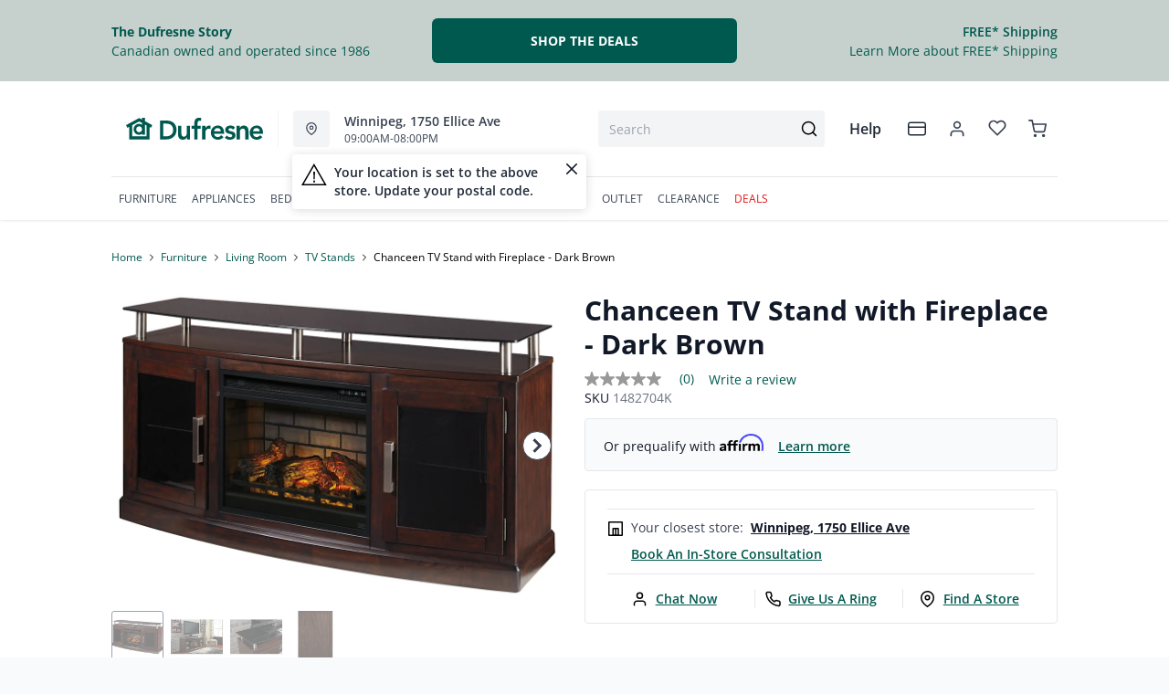

--- FILE ---
content_type: text/html; charset=utf-8
request_url: https://dufresne.ca/products/chanceen-credenza-with-fireplace-dark-brown
body_size: 99934
content:
<!DOCTYPE html>
<html lang="en" style="opacity:0;transition: opacity 500ms linear;">
  <meta name="google-site-verification" content="LnP6-YzGMg-d0aPY3MJ2szpieGzw54_cgPPlQYq6aVE"/>
  <meta name="viewport" content="width=device-width, initial-scale=1.0, height=device-height, minimum-scale=1.0, user-scalable=0, viewport-fit=cover">
  <head>
    <script type="application/javascript">
      var temName = "product"; //inititalize temName globally and remove other instances
      window.resourceBasePath = "//dufresne.ca/cdn/shop/t/231/assets/home.js?v=107296166950227376351769714859".split("home.js")[0]
    </script>
    <style>
@font-face {
  font-family: 'Open Sans';
  src: url('//dufresne.ca/cdn/shop/t/231/assets/OpenSans-Bold.eot?v=137331266858023943991705479780');
  src: url('//dufresne.ca/cdn/shop/t/231/assets/OpenSans-Bold.eot?v=137331266858023943991705479780?#iefix') format('embedded-opentype'),
      url('//dufresne.ca/cdn/shop/t/231/assets/OpenSans-Bold.woff2?v=27789970618744378761705479778') format('woff2'),
      url('//dufresne.ca/cdn/shop/t/231/assets/OpenSans-Bold.woff?v=70404891741000517951705479781') format('woff');
  font-weight: bold;
  font-style: normal;
  font-display: swap;
}
@font-face {
  font-family: 'Open Sans';
  src: url('//dufresne.ca/cdn/shop/t/231/assets/OpenSans-SemiBold.eot?v=170070028805320296811705479795');
  src: url('//dufresne.ca/cdn/shop/t/231/assets/OpenSans-SemiBold.eot?v=170070028805320296811705479795?#iefix') format('embedded-opentype'),
      url('//dufresne.ca/cdn/shop/t/231/assets/OpenSans-SemiBold.woff2?v=139369580366200172441705479794') format('woff2'),
      url('//dufresne.ca/cdn/shop/t/231/assets/OpenSans-SemiBold.woff?v=63627374562331303021705479782') format('woff');
  font-weight: 600;
  font-style: normal;
  font-display: swap;
}
@font-face {
  font-family: 'Open Sans';
  src: url('//dufresne.ca/cdn/shop/t/231/assets/OpenSans-Regular.eot?v=124322987217216024411705479794');
  src: url('//dufresne.ca/cdn/shop/t/231/assets/OpenSans-Regular.eot?v=124322987217216024411705479794?#iefix') format('embedded-opentype'),
      url('//dufresne.ca/cdn/shop/t/231/assets/OpenSans-Regular.woff2?v=13941087100626174081705479789') format('woff2'),
      url('//dufresne.ca/cdn/shop/t/231/assets/OpenSans-Regular.woff?v=88497092969240236351705479782') format('woff');
  font-weight: normal;
  font-style: normal;
  font-display: swap;
}
</style><link rel="preconnect" href="https://cdn.shopify.com">
<link rel="preconnect" href="https://assets.dufresne.ca">
<link rel="preconnect" href="https://sr-tag.abtasty.com">
<link rel="preconnect" href="https://www.google-analytics.com">
<link rel="preconnect" href="https://try.abtasty.com">
<link rel="preload" as="script" href="//dufresne.ca/cdn/shop/t/231/assets/product.js?v=14459256063846553581769714858" >
<link rel="preload" href="https://res.cloudinary.com/shared-furniture/image/upload/b_rgb:ffffff,c_pad,dpr_auto,f_auto,h_285,q_auto:low,w_400/c_pad,h_285,w_400/v1/products/AFI/W757W4/images/1?pgw=1" as="image" media="(max-width: 400px)">
      <link rel="preload" href="https://res.cloudinary.com/shared-furniture/image/upload/b_rgb:ffffff,c_pad,dpr_auto,f_auto,h_499,q_auto:low,w_700/c_pad,h_499,w_700/v1/products/AFI/W757W4/images/1?pgw=1" as="image" media="(min-width: 400.1px)">
    <script>
  window.YETT_BLACKLIST = [
    /easy-geo/,
    /swyment/,
    /analytics\.getshogun/,
    /messenger_commerce/,
    /pinimg\.com/,
    /justuno\.com/,
    /bat\.bing\.com/,
    /hotjar\.com/,
    /boomerang/,
    /tricorder/,
    /facebook/,
    /connect\.facebook\.net/,
    /assets\/admin/,
    /shop_events_listener/,
    /googletagmanager\.com/,
    /googletagmanager/,
    /gtm\.js/,
    /optimize\.js/,
    /browser-update\.org/,
    /tag\.rmp\.rakuten\.com/,
    /igodigital\.com/, // for salesforce
    /browser-update\.js/,
    /www\.gstatic\.com/,
    /static\.zotabox\.com/,
    /edge\.fullstory\.com/,
    /fullstory\.com/,
    /cdn\.shopify\.com\/shopifycloud\/shopify\/assets\/storefront/,
    
    /cdn\/shopifycloud\/boomerang/,
    /cdn\.shopify\.com\/s\/trekkie.*(js)$/,
    /cdn\/s\/trekkie\.storefront.*.min.js/,
    /d1liekpayvooaz\.cloudfront\.net/,
    /acquire\.io/,
    /sp\.analytics\.yahoo\.com/,
    /analytics\.tiktok\.com/,
    /cdn\.attn\.tv/,
    /s\.yimg\.com/, 
    /cdn\.jsdelivr\.net\/npm\/search-insights*/, 
    /content\.syndigo\.com/,
    /media\.flixcar\.com/,
    /media\.flixfacts\.com/,
    /aca\.506\.io/, 
    /wpm@*\/web-pixel-*\/sandbox\/worker\.modern\.js/,
    /ct\.pinterest\.com/, 
    /login-ds\.dotomi\.com/,
    /clarity\.ms/
  ]
</script>
<script src="//dufresne.ca/cdn/shop/t/231/assets/yett.min.js?v=104417259415931294491631210738"></script>





<script type="text/javascript">
  (function(){
    let ENABLE_HIDE = false;
    if(ENABLE_HIDE !== true) return

    let ENABLE_KEY = "tdg-key";

    const hideInit = function() {
        // Should we hide? If so, show overlay. If not, hide overlay.
        let hide = shouldHide()

        if(hide === true) {
            hideSite()
        } else {
            revealSite()
        }

        if(hide === true) {
            // Check if user should be able to access the site only if we are hiding
            handleAccess()
        }
    }

    const handleAccess = function() {
        let access = hasDebugParameter()

        if(access === true) {
            // Debug parameter found, set cookie and reload page
            setCookie()
            window.location.reload()
        }
    }

    const shouldHide = function() {
        // Hide if cookie doesn't exist
        let shouldHide = !cookieExists()

        return shouldHide
    }

    const setCookie = function() {
      var expiresMS = 24 * 60 * 60 * 1000 // 1 day
      var expiresDate = new Date()
      expiresDate.setTime(expiresDate.getTime() + expiresMS)
      document.cookie = `visible_${ENABLE_KEY}=true; expires=${expiresDate.toUTCString()}`
    }

    const cookieExists = function() {
      var hideSiteCookie = document.cookie.split('; ').find(c => c.startsWith(`visible_${ENABLE_KEY}`))

      return !!hideSiteCookie
    }

    const hideSite = function() {
        let overlay = document.querySelector('#site-hide');
        overlay.style.display = 'block';
    }

    const revealSite = function() {
        let overlay = document.querySelector('#site-hide');
        overlay.style.display = 'none';
    }

    const hasDebugParameter = function() {
        let params = new URLSearchParams(window.location.search)
        let debugParam = params.get('showsite') === 'true';

        return debugParam === true
    }

    hideInit()
  })();
</script>
<meta charset="utf-8"/>
    <meta http-equiv="X-UA-Compatible" content="IE=edge"/>
    <meta name="viewport" content="width=device-width, initial-scale=1.0, height=device-height, minimum-scale=1.0, user-scalable=0, viewport-fit=cover"/>
    <meta name="theme-color" content=""/>
    <meta http-equiv="Accept-CH" content="DPR, Width">
    <link rel="canonical" href="https://dufresne.ca/products/chanceen-credenza-with-fireplace-dark-brown" />
    <title>
      Chanceen TV Stand with Fireplace - Dark Brown&nbsp;&#124; Dufresne Furniture and Appliances</title>
    <meta name="description" content="If you’re looking for an elevated take on contemporary style, you’re sure to appreciate this TV stand’s show-stopping good looks. Its “floating” black glass top brings that wow factor you’ve been yearning for. Other standout elements, including an arched front design, glass-front cabinets and architectural bar pulls gi"><link rel="shortcut icon" href="//dufresne.ca/cdn/shop/files/favicon-dfa1_32x32.png?v=1614293889" type="image/png"/>
    <style id="root-recliner-styles">
  :root{
    --color-gray-50: #F9FAFB;
    --color-gray-100: #F3F4F6;
    --color-gray-200: #E5E7EB;
    --color-gray-300: #D1D5DB;
    --color-gray-400: #9CA3AF;
    --color-gray-500: #6B7280;
    --color-gray-600: #4B5563;
    --color-gray-700: #374151;
    --color-gray-800: #1F2937;
    --color-gray-900: #111827;
    --color-yellow-100: #FEF9C3;
    --color-yellow-200: #FEF08A;
    --color-yellow-300: #FDE047;
    --color-yellow-400: #FACC15;
    --color-yellow-500: #EAB308;
    --color-orange-100: #FFEDD5;
    --color-orange-200: #FED7AA;
    --color-orange-300: #FDBA74;
    --color-orange-400: #FB923C;
    --color-orange-500: #F97316;
    --color-red-100: #FEE2E2;
    --color-red-200: #FECACA;
    --color-red-300: #FCA5A5;
    --color-red-400: #F87171;
    --color-red-500: #EF4444;
    --color-red-700: #DF1717;
    --color-green-100: #D1FAE5;
    --color-green-200: #A7F3D0;
    --color-green-300: #6EE7B7;
    --color-green-400: #34D399;
    --color-green-500: #10B981;
    --color-indigo-100: #E0E7FF;
    --color-indigo-200: #C7D2FE;
    --color-indigo-300: #A5B4FC;
    --color-indigo-400: #818CF8;
    --color-indigo-500: #6366F1;
    --color-on-sale: #e90c22;
    --color-brand-50: #e4fdf3;
    --color-brand-100: #a2d3b7;
    --color-brand-300: #5db182;
    --color-brand-500: #178755;
    --color-brand-700: #00594f;
    --color-brand-800: #008647;
    --color-brand-900: #1f3f3c;
    --color-brand-950: #374151;
    --color-link: #00594f;
    --color-link-hover: #1f3f3c;
    --color-text: ;
    --color-headings: #1f3f3c;
    --font-body: 'Open Sans', sans-serif;
    --font-heading: 'Open Sans', sans-serif;
  }
  @font-face {font-family: "element-icons"; src: url("//dufresne.ca/cdn/shop/t/231/assets/element-icons.woff?v=169404310336129790121617738914") format("woff"), url("//dufresne.ca/cdn/shop/t/231/assets/element-icons.ttf?v=84375329467733851761617738913") format("truetype"); font-weight: normal; font-display: "auto"; font-style: normal;}

  body{
    background-color:#f9fafb;
    font-family: var(--font-body)!important;
  }
  #main-wrapper{
    background-color:#ffffff;
  }
  .show-after-load{
    opacity:0 !important;
    visibility: hidden !important;
  }
  html.css-loaded .show-after-load{
    opacity:1 !important;
    visibility: visible !important;
  }
</style>
<link rel="preload" as="style" href="//dufresne.ca/cdn/shop/t/231/assets/product.css?v=183895595247332009021769714856" id="rec-stylesheet">
  <noscript><link rel="stylesheet" href="//dufresne.ca/cdn/shop/t/231/assets/product.css?v=183895595247332009021769714856"></noscript>
<script>
const recStylesheet = document.querySelector('#rec-stylesheet');
recStylesheet.onload = function(e) {
  this.rel='stylesheet'
  document.documentElement.classList.add('css-loaded')
  setTimeout(function(){document.documentElement.style.opacity = 1;},1400)
  this.onload=null; // some browser fire this multiple times!
}
</script>
<style id="custom_css">.collection-header__title{  letter-spacing: 1px;}.swym-button-bar, .swym-button{display: none !important;}#powrIframeLoader{display:none;}.account-page__side-inner .new_address_section_2:nth-child(5) {  display:none}/* add spacing for subheading when it is centerd*/.section--align-center .section__subheading {  padding-bottom: 2rem;}/* Remove bottom spacing of the homepage*/.template-index .main-contents{padding-bottom: 0 !important;}.img-cart--hover1 {  box-shadow: none !important;  border-radius: 0 !important;  border-width: 1px !important;}.img-cart--hover1 {  box-shadow: none !important;  border-radius: 0 !important;  border-width: 1px !important;}/* Start - Algolia Search Results CSS */.parent-container,.filter_div{font-family: "Open Sans", sans-serif;}.ais-Hits-item {font-family: "Open Sans", sans-serif;}.filter-box .pagination {font-family: "Open Sans", sans-serif;}.ais-Hits-item ul li h2 {font-family: "Open Sans", sans-serif;}.ais-Hits-item ul li:nth-child(6) div strong {font-family: "Open Sans", sans-serif;}.on-sale-percentage {font-family: "Open Sans", sans-serif;}.sortby {font-family: "Open Sans", sans-serif;}.ais-CurrentRefinements-category > a {font-family: "Open Sans", sans-serif;}.ais-CurrentRefinements-label {font-family: "Open Sans", sans-serif;}/* End- Algolia Search Results CSS *//* Start - Tooltip */[data-title] {  position: relative;  text-transform: capitalize;}[data-title]:hover::before {   content: attr(data-title);   position: absolute;   bottom: -26px;   display: inline-block;   padding: 3px 6px;   border-radius: 2px;   background: #FFF;   color: #000;   font-size: 12px;   white-space: nowrap;   border:1px solid;   z-index:99;}/* End - Tooltip *//* To hide two discount codes*/.template-cart .cart_side_sticky .contains-price ul li.text-green-500 + li.text-green-500{  display:none}#cart-items .text-xs.text-gray-600 div.pt-2:nth-child(1) div span:nth-child(2){color:#10B981;display:none;}#cart-items .text-xs.text-gray-600 div.pt-2:nth-child(1) div span:nth-child(3){color:#10B981;}.ais-Hits-item div.absolute {  width: auto;}/*guest care remove track my order*/#s-ce035452-322d-4ee4-848e-8f1a0ad9724d .shg-row .shg-c-lg-3:first-child {  display: none;}.dataTitleStyle {position: absolute !important;}#delivery-options input[name="postalCode"] + a[href="javascript:;"]{  color: var(--color-link);}/*css to display kibo search modal in mobile view*/.mobile-search .el-popover.container-popover-kibo {  top: 15.625rem!important;}.el-popover.popover-nopad{padding: 0px !important;}.template-page .popupHoverIcon{        display: none!important;      }.pdp__options:empty {  display: none;}.orientaion-option .product-option__option-wrapper{padding:0px;}.orientaion-option .el-radio-group>:not(:last-child) {margin-right: 0px !important;}.header__selfhelp .help {text-transform: capitalize;}.help[data-v-72763d92]{  text-transform: lowercase}.help[data-v-72763d92]::first-letter{  text-transform: uppercase}[data-title]:hover::before {text-transform: lowercase}@media (min-width: 600px){.container.collection__contents{z-index: 9;}}@media only screen and (max-width: 600px) {.collection-header__title {padding-left:1rem!important}}.tabactive {border-bottom: 3px solid #008647 !important;color: #008647 !important;}.el-dialog__body .pdp__main .pdp__pricing_crossoff_price {  font-size: 16px!important;  margin-right: 15px;}.el-dialog__body .pdp__meta {  margin: 7px 0;}@media only screen and (max-width: 600px) {.col-span-12.flex.items-center.contains-price.mb-1.md\:mb-2\.5 {   flex-direction:column;  align-items: baseline;}.flex.items-center.mt-6.md\:mt-0.space-x-3 { margin-top:0}#pdp-sticky .pdp__saving_value{display: none;}}.product-badge div.h-auto{   max-width:12px!important}.ais-RefinementList-item--selected .ais-RefinementList-checkbox{background-image: url("data:image/svg+xml,%3Csvg width='10' height='8' viewBox='0 0 10 8' fill='none' xmlns='http://www.w3.org/2000/svg'%3E%3Cpath d='M4.01056 5.53991L1.83666 3.36604L1.16663 4.03607L4.01056 6.88L8.97056 1.92003L8.3005 1.25L4.01056 5.53991Z' fill='%23178755' stroke='%23178755'/%3E%3C/svg%3E");}@media only screen and (max-width: 600px) {#pdp-sticky {      max-width: 100%;}}@media (max-width: 767px) {  .zoom-icon {    z-index: 11;  }}.template-index .product-card button.quickview-icon.contains-price {display: none !important;}@media(max-width: 886px) {.product-card button.quickview-icon.contains-price, .template-search .ais-Hits-list button.quickview-icon-search.contains-price  {  display: none !important;}}.template-product .swiper-wrapper .swiper-slide {min-width: unset;margin-bottom: 32px;}/*quick view sale ends date*/.el-dialog__body .text-xs.text-gray-800.font-normal.pl-1 {display:none;}body.outlet #main-wrapper a {color: var(--color-gray-800) !important;}#quick-view-modal .assembly-required-see-details p span{letter-spacing: -0.7px !important;}.assembly-required-see-details{background:#CCEBDF;}[data-cy="customer-required-assembly-title"] span{font-size:16px;}.assembly-icon svg rect, .assembly-icon svg path{fill: none;}.assembly-icon svg rect:nth-of-type(2),.assembly-icon svg path{stroke:#008647;}@media (max-width: 767px) {.customer-assembly-container { margin-left: -16px; margin-right: -16px; }.assembly-required-see-details{ padding-bottom: 14px; padding-top: 14px; border-radius: unset;}.assembly-required-see-details p span{letter-spacing: normal;}}.product-card__atp{display:none;}</style>
<meta name="google-site-verification" content="VYQ1vjc3pvWGO-yxgypndWYPocHm5QBGVcU1qwJ5wc8">
<!--Search console --><meta name="google-site-verification" content="VO9-dw9phL5lNzDPXOPYhbkFuN4CpI0lq9qZ5k5qlEU"><!-- Google Tag Manager -->
<script>(function(w,d,s,l,i){w[l]=w[l]||[];w[l].push({'gtm.start':
new Date().getTime(),event:'gtm.js'});var f=d.getElementsByTagName(s)[0],
j=d.createElement(s),dl=l!='dataLayer'?'&l='+l:'';j.async=true;j.src=
'https://www.googletagmanager.com/gtm.js?id='+i+dl;f.parentNode.insertBefore(j,f);
})(window,document,'script','dataLayer','GTM-PLG4WTF');</script>
<!-- End Google Tag Manager -->

<!--Thunder Bay's Facebook Pixel Code -->
<script>
!function(f,b,e,v,n,t,s)
{if(f.fbq)return;n=f.fbq=function(){n.callMethod?
n.callMethod.apply(n,arguments):n.queue.push(arguments)};
if(!f._fbq)f._fbq=n;n.push=n;n.loaded=!0;n.version='2.0';
n.queue=[];t=b.createElement(e);t.async=!0;
t.src=v;s=b.getElementsByTagName(e)[0];
s.parentNode.insertBefore(t,s)}(window, document,'script',
'https://connect.facebook.net/en_US/fbevents.js');
fbq('init', '720693201833639');
fbq('track', 'PageView');
</script>
<noscript><img height="1" width="1" style="display:none" src="https://www.facebook.com/tr?id=720693201833639&ev=PageView&noscript=1" alt="Facebook tracking pixel"></noscript>
<!-- End Facebook Pixel Code -->


<script>
(function() {
  const redirectMap = {
	"living-room/living-room-recliners": "/collections/recliners",
    "living-room/living-room-accent-chairs": "/collections/accent-chairs",
	  "living-room/living-room-sets": "/collections/living-room",
    "coffee-tables": "/collections/coffee-and-end-tables",
	"end-side-tables": "/collections/coffee-and-end-tables",
    "living-room/living-room-ottomans": "/collections/ottomans",
    "living-room/living-room-loveseats": "/collections/loveseats",
    "living-room/living-room-sectionals": "/collections/sectionals",
    "living-room/living-room-sofas": "/collections/sofas",
    "living-room/living-room-sofa-beds-and-futons": "/collections/sleepers-and-futons",
	"living-room/living-room-entertainment-and-fireplaces": "/collections/living-room?shopify_dufresne_production_products%5BrefinementList%5D%5Btags%5D%5B0%5D=Living%20Room-Entertainment%20and%20Fireplaces",
    "dining-room/dining-room-bar-stools": "/collections/bar-stools",
    "dining-room/dining-room-chairs": "/collections/dining-chairs",
    "dining-room/dining-room-benches": "/collections/dining-benches",
    "dining-room/dining-room-cabinets-and-storage": "/collections/dining-storage",
    "dining-room/dining-room-sets": "/collections/dining-sets",
    "dining-room/dining-room-tables": "/collections/dining-tables",
    "bedroom/bedroom-beds": "/collections/beds",
    "bedroom/bedroom-master-sets": "/collections/bedroom-sets",
    "bedroom/bedroom-dresser-and-mirror": "/collections/dressers-and-mirrors",
	"bedroom/bedroom-dressers": "/collections/dressers-and-mirrors",
    "bedroom/bedroom-headboard": "/collections/headboards",
    "bedroom/bedroom-chests": "/collections/chests",
    "bedroom/bedroom-nightstands": "/collections/nightstands",
    "kids/bedroom-beds": "/collections/kids-beds",
	"kids/bedroom-beds": "/collections/kids-furniture",
    "home-office/home-office-desks": "/collections/office-desks",
    "home-office/home-office-chairs": "/collections/office-chairs",
    "home-office/home-office-storage": "/collections/bookcases",
    "kitchen-appliances/kitchen-appliances-refrigeration": "/collections/refrigerators",
    "kitchen-appliances/kitchen-appliances-dishwashers": "/collections/dishwashers",
    "kitchen-appliances/kitchen-appliances-microwaves": "/collections/microwaves",
    "kitchen-appliances/kitchen-appliances-cooking": "/collections/ranges",
    "kitchen-appliances/kitchen-appliances-freezers": "/collections/freezers",
    "kitchen-appliances/kitchen-appliances-range-hoods": "/collections/ventilation",
    "washers-dryers": "/collections/laundry-appliances",
    "laundry-room/laundry-room-washers": "/collections/washers",
    "laundry-room/laundry-room-dryers": "/collections/dryers",
    "laundry-room/laundry-room-laundry-pairs": "/collections/washer-and-dryer-pairs",
    "electronics/electronics-televisions": "/collections/televisions",
    "electronics/electronics-audio": "/collections/home-audio",
    "electronics/electronics-accessories": "/collections/tv-mounts",
    "bezels": "/collections/tv-bezels",
    "mattresses/mattresses-bases": "/collections/mattresses-and-foundations",
	"mattresses/mattresses-bed-in-a-box": "/collections/mattresses?shopify_dufresne_production_products%5Btoggle%5D%5Bmeta.TDG_Product.BrowseSearch.bed_in_a_box%5D=true",
    "lifestyle-base": "/collections/adjustable-bases",
    "mattresses/mattresses-pillows": "/collections/pillows",
    "mattresses/mattresses-sheet-sets": "/collections/sheet-sets",
    "mattresses/mattresses-protectors": "/collections/protectors",
	"mattresses/mattresses-mattresses": "/collections/mattresses",
	 "mattresses/mattresses": "/collections/mattresses",
	"mattresses/mattresses-bedframes": "/collections/bedframes",	  
	"home-accents/Accents-Area-Rugs": "/collections/area-rugs",
	"home-accents/Accents-Bookcases": "/collections/bookcases",
	"home-accents/Accents-Chairs": "/collections/accent-chairs",
	"home-accents/accents-accent-furniture": "/collections/accent-furniture",
	"outdoor-living/Outdoor-Living": "/collections/outdoor-furniture",
    "outdoor-living/Outdoor-Living-Fire-Pit-Tables-and-Heaters": "/collections/outdoor-fire-tables-and-fire-pits",
    "outdoor-living/Outdoor-Living-Grills": "/collections/outdoor-furniture",
    "outdoor-living/Outdoor-Living-Outdoor-Accessories": "/collections/outdoor-furniture",
    "outdoor-living/Outdoor-Living-Outdoor-Dining": "/collections/outdoor-dining",
    "outdoor-living/Outdoor-Living-Rugs-and-Pillows": "/collections/outdoor-furniture",
    "outdoor-living/Outdoor-Living-Umbrellas": "/collections/outdoor-furniture",
    "outdoor-living/outdoor-living-outdoor-seating": "/collections/outdoor-furniture",
	"outdoor-living/outdoor-living-outdoor-seating": "/collections/outdoor-furniture",
	"home-accents/accents-lighting": "/collections/lighting" 
  };

  function performRedirect() {
    const currentUrl = window.location.pathname.toLowerCase();
    const basePath = currentUrl.split('/collections/')[1] || '';
    const baseSegments = basePath.split(/[\/\+?]/);
    let matched = false;

    for (const [key, redirectTo] of Object.entries(redirectMap)) {
      const keySegments = key.toLowerCase().split('/');
      if (keySegments.every((seg, index) => baseSegments[index] === seg)) {
        const targetUrl = new URL(redirectTo, window.location.origin).pathname.toLowerCase();
        
        if (currentUrl !== targetUrl) {
          window.location.href = redirectTo;
          matched = true;
          break;
        }
      }
    }

    if (!matched) {
      return;
    }
  }

  if (document.readyState === 'loading') {
    document.addEventListener('DOMContentLoaded', performRedirect);
  } else {
    performRedirect();
  }
})();
</script>
<script>
const redirects = {
  "/products/sealy-mirrorform-iii-memory-foam-12-inch-mattress-4": "/collections/mattresses"
};

const currentUrl = window.location.pathname + window.location.search;

Object.keys(redirects).forEach(fromUrl => {
  if (currentUrl === fromUrl) {
    window.location.href = window.location.origin + redirects[fromUrl];
  }
});

if (window.location.href.includes('pages/')) {
    var js_script = document.createElement('script');
    js_script.setAttribute('src','https://code.jquery.com/jquery-2.2.4.min.js');
    js_script.setAttribute('integrity','sha256-BbhdlvQf/xTY9gja0Dq3HiwQF8LaCRTXxZKRutelT44=');
    js_script.setAttribute('crossorigin','anonymous');
    document.head.appendChild(js_script);
}
</script><script type="application/ld+json">
  {
    "@context": "https://schema.org",
    "@type": "Organization",
    "name": "Dufresne Furniture and Appliances",
    "url": "https:\/\/dufresne.ca",
    "description": "Dufresne is Canada's Best Furniture Store. Shop Great Deals on Furniture, Mattresses, and Appliances. Visit Our Stores in Manitoba, Ontario, and Saskatchewan.",
    "logo": "\/\/dufresne.ca\/cdn\/shop\/files\/DFA-Logo-H-RGB_256x.png?v=1614293413",
    "image": "\/\/dufresne.ca\/cdn\/shop\/files\/DFA-Logo-H-RGB_256x.png?v=1614293413",
    "sameAs": [
      "",
      "https:\/\/www.facebook.com\/DufresneFurniture\/",
      "https:\/\/www.pinterest.com\/dufresnefurn\/",
      "https:\/\/www.instagram.com\/dufresnestyle\/",
      "",
      "",
      "",
      ""
    ],
    "address": {
        "@type": "PostalAddress",
        "streetAddress": "147 Commerce Dr",
        "addressLocality": "Winnipeg",
        "addressRegion": "Manitoba",
        "postalCode": "R3P 1A2",
        "addressCountry": "Canada"
    },
    "telephone": "2049899898"
  }
  </script><script>window.performance && window.performance.mark && window.performance.mark('shopify.content_for_header.start');</script><meta id="shopify-digital-wallet" name="shopify-digital-wallet" content="/18525207/digital_wallets/dialog">
<meta name="shopify-checkout-api-token" content="4f4bf44a7327215f22e21ed045d54002">
<meta id="in-context-paypal-metadata" data-shop-id="18525207" data-venmo-supported="false" data-environment="production" data-locale="en_US" data-paypal-v4="true" data-currency="CAD">
<link rel="alternate" type="application/json+oembed" href="https://dufresne.ca/products/chanceen-credenza-with-fireplace-dark-brown.oembed">
<script async="async" src="/checkouts/internal/preloads.js?locale=en-CA"></script>
<link rel="preconnect" href="https://shop.app" crossorigin="anonymous">
<script async="async" src="https://shop.app/checkouts/internal/preloads.js?locale=en-CA&shop_id=18525207" crossorigin="anonymous"></script>
<script id="apple-pay-shop-capabilities" type="application/json">{"shopId":18525207,"countryCode":"CA","currencyCode":"CAD","merchantCapabilities":["supports3DS"],"merchantId":"gid:\/\/shopify\/Shop\/18525207","merchantName":"Dufresne Furniture and Appliances","requiredBillingContactFields":["postalAddress","email","phone"],"requiredShippingContactFields":["postalAddress","email","phone"],"shippingType":"shipping","supportedNetworks":["visa","masterCard","amex","discover","interac","jcb"],"total":{"type":"pending","label":"Dufresne Furniture and Appliances","amount":"1.00"},"shopifyPaymentsEnabled":true,"supportsSubscriptions":true}</script>
<script id="shopify-features" type="application/json">{"accessToken":"4f4bf44a7327215f22e21ed045d54002","betas":["rich-media-storefront-analytics"],"domain":"dufresne.ca","predictiveSearch":true,"shopId":18525207,"locale":"en"}</script>
<script>var Shopify = Shopify || {};
Shopify.shop = "dufresne-furniture-appliances.myshopify.com";
Shopify.locale = "en";
Shopify.currency = {"active":"CAD","rate":"1.0"};
Shopify.country = "CA";
Shopify.theme = {"name":"Recliner v15","id":120212095051,"schema_name":"Recliner","schema_version":"16.0.1","theme_store_id":null,"role":"main"};
Shopify.theme.handle = "null";
Shopify.theme.style = {"id":null,"handle":null};
Shopify.cdnHost = "dufresne.ca/cdn";
Shopify.routes = Shopify.routes || {};
Shopify.routes.root = "/";</script>
<script type="module">!function(o){(o.Shopify=o.Shopify||{}).modules=!0}(window);</script>
<script>!function(o){function n(){var o=[];function n(){o.push(Array.prototype.slice.apply(arguments))}return n.q=o,n}var t=o.Shopify=o.Shopify||{};t.loadFeatures=n(),t.autoloadFeatures=n()}(window);</script>
<script>
  window.ShopifyPay = window.ShopifyPay || {};
  window.ShopifyPay.apiHost = "shop.app\/pay";
  window.ShopifyPay.redirectState = null;
</script>
<script id="shop-js-analytics" type="application/json">{"pageType":"product"}</script>
<script defer="defer" async type="module" src="//dufresne.ca/cdn/shopifycloud/shop-js/modules/v2/client.init-shop-cart-sync_BN7fPSNr.en.esm.js"></script>
<script defer="defer" async type="module" src="//dufresne.ca/cdn/shopifycloud/shop-js/modules/v2/chunk.common_Cbph3Kss.esm.js"></script>
<script defer="defer" async type="module" src="//dufresne.ca/cdn/shopifycloud/shop-js/modules/v2/chunk.modal_DKumMAJ1.esm.js"></script>
<script type="module">
  await import("//dufresne.ca/cdn/shopifycloud/shop-js/modules/v2/client.init-shop-cart-sync_BN7fPSNr.en.esm.js");
await import("//dufresne.ca/cdn/shopifycloud/shop-js/modules/v2/chunk.common_Cbph3Kss.esm.js");
await import("//dufresne.ca/cdn/shopifycloud/shop-js/modules/v2/chunk.modal_DKumMAJ1.esm.js");

  window.Shopify.SignInWithShop?.initShopCartSync?.({"fedCMEnabled":true,"windoidEnabled":true});

</script>
<script>
  window.Shopify = window.Shopify || {};
  if (!window.Shopify.featureAssets) window.Shopify.featureAssets = {};
  window.Shopify.featureAssets['shop-js'] = {"shop-cart-sync":["modules/v2/client.shop-cart-sync_CJVUk8Jm.en.esm.js","modules/v2/chunk.common_Cbph3Kss.esm.js","modules/v2/chunk.modal_DKumMAJ1.esm.js"],"init-fed-cm":["modules/v2/client.init-fed-cm_7Fvt41F4.en.esm.js","modules/v2/chunk.common_Cbph3Kss.esm.js","modules/v2/chunk.modal_DKumMAJ1.esm.js"],"init-shop-email-lookup-coordinator":["modules/v2/client.init-shop-email-lookup-coordinator_Cc088_bR.en.esm.js","modules/v2/chunk.common_Cbph3Kss.esm.js","modules/v2/chunk.modal_DKumMAJ1.esm.js"],"init-windoid":["modules/v2/client.init-windoid_hPopwJRj.en.esm.js","modules/v2/chunk.common_Cbph3Kss.esm.js","modules/v2/chunk.modal_DKumMAJ1.esm.js"],"shop-button":["modules/v2/client.shop-button_B0jaPSNF.en.esm.js","modules/v2/chunk.common_Cbph3Kss.esm.js","modules/v2/chunk.modal_DKumMAJ1.esm.js"],"shop-cash-offers":["modules/v2/client.shop-cash-offers_DPIskqss.en.esm.js","modules/v2/chunk.common_Cbph3Kss.esm.js","modules/v2/chunk.modal_DKumMAJ1.esm.js"],"shop-toast-manager":["modules/v2/client.shop-toast-manager_CK7RT69O.en.esm.js","modules/v2/chunk.common_Cbph3Kss.esm.js","modules/v2/chunk.modal_DKumMAJ1.esm.js"],"init-shop-cart-sync":["modules/v2/client.init-shop-cart-sync_BN7fPSNr.en.esm.js","modules/v2/chunk.common_Cbph3Kss.esm.js","modules/v2/chunk.modal_DKumMAJ1.esm.js"],"init-customer-accounts-sign-up":["modules/v2/client.init-customer-accounts-sign-up_CfPf4CXf.en.esm.js","modules/v2/client.shop-login-button_DeIztwXF.en.esm.js","modules/v2/chunk.common_Cbph3Kss.esm.js","modules/v2/chunk.modal_DKumMAJ1.esm.js"],"pay-button":["modules/v2/client.pay-button_CgIwFSYN.en.esm.js","modules/v2/chunk.common_Cbph3Kss.esm.js","modules/v2/chunk.modal_DKumMAJ1.esm.js"],"init-customer-accounts":["modules/v2/client.init-customer-accounts_DQ3x16JI.en.esm.js","modules/v2/client.shop-login-button_DeIztwXF.en.esm.js","modules/v2/chunk.common_Cbph3Kss.esm.js","modules/v2/chunk.modal_DKumMAJ1.esm.js"],"avatar":["modules/v2/client.avatar_BTnouDA3.en.esm.js"],"init-shop-for-new-customer-accounts":["modules/v2/client.init-shop-for-new-customer-accounts_CsZy_esa.en.esm.js","modules/v2/client.shop-login-button_DeIztwXF.en.esm.js","modules/v2/chunk.common_Cbph3Kss.esm.js","modules/v2/chunk.modal_DKumMAJ1.esm.js"],"shop-follow-button":["modules/v2/client.shop-follow-button_BRMJjgGd.en.esm.js","modules/v2/chunk.common_Cbph3Kss.esm.js","modules/v2/chunk.modal_DKumMAJ1.esm.js"],"checkout-modal":["modules/v2/client.checkout-modal_B9Drz_yf.en.esm.js","modules/v2/chunk.common_Cbph3Kss.esm.js","modules/v2/chunk.modal_DKumMAJ1.esm.js"],"shop-login-button":["modules/v2/client.shop-login-button_DeIztwXF.en.esm.js","modules/v2/chunk.common_Cbph3Kss.esm.js","modules/v2/chunk.modal_DKumMAJ1.esm.js"],"lead-capture":["modules/v2/client.lead-capture_DXYzFM3R.en.esm.js","modules/v2/chunk.common_Cbph3Kss.esm.js","modules/v2/chunk.modal_DKumMAJ1.esm.js"],"shop-login":["modules/v2/client.shop-login_CA5pJqmO.en.esm.js","modules/v2/chunk.common_Cbph3Kss.esm.js","modules/v2/chunk.modal_DKumMAJ1.esm.js"],"payment-terms":["modules/v2/client.payment-terms_BxzfvcZJ.en.esm.js","modules/v2/chunk.common_Cbph3Kss.esm.js","modules/v2/chunk.modal_DKumMAJ1.esm.js"]};
</script>
<script>(function() {
  var isLoaded = false;
  function asyncLoad() {
    if (isLoaded) return;
    isLoaded = true;
    var urls = ["https:\/\/tag.rmp.rakuten.com\/122755.ct.js?shop=dufresne-furniture-appliances.myshopify.com","https:\/\/cdn.one.store\/javascript\/dist\/1.0\/jcr-widget.js?account_id=shopify:dufresne-furniture-appliances.myshopify.com\u0026shop=dufresne-furniture-appliances.myshopify.com","https:\/\/plan-app-ui.fairstone.ca\/merchants\/dufresne-furniture-appliances\/fairstone-script-41dnxn9mfy3017x.js?shop=dufresne-furniture-appliances.myshopify.com","https:\/\/ecom-app.rakutenadvertising.io\/rakuten_advertising.js?shop=dufresne-furniture-appliances.myshopify.com","https:\/\/d23dclunsivw3h.cloudfront.net\/redirect-app.js?shop=dufresne-furniture-appliances.myshopify.com","https:\/\/na.shgcdn3.com\/pixel-collector.js?shop=dufresne-furniture-appliances.myshopify.com","https:\/\/cdn.nfcube.com\/instafeed-dcd2529e9edb627496c5b9ad98fbc361.js?shop=dufresne-furniture-appliances.myshopify.com"];
    for (var i = 0; i < urls.length; i++) {
      var s = document.createElement('script');
      s.type = 'text/javascript';
      s.async = true;
      s.src = urls[i];
      var x = document.getElementsByTagName('script')[0];
      x.parentNode.insertBefore(s, x);
    }
  };
  if(window.attachEvent) {
    window.attachEvent('onload', asyncLoad);
  } else {
    window.addEventListener('load', asyncLoad, false);
  }
})();</script>
<script id="__st">var __st={"a":18525207,"offset":-21600,"reqid":"1b82a81d-4934-4d14-8995-4c1c948c4abe-1769750474","pageurl":"dufresne.ca\/products\/chanceen-credenza-with-fireplace-dark-brown","u":"789ce3f432ce","p":"product","rtyp":"product","rid":4637663461451};</script>
<script>window.ShopifyPaypalV4VisibilityTracking = true;</script>
<script id="form-persister">!function(){'use strict';const t='contact',e='new_comment',n=[[t,t],['blogs',e],['comments',e],[t,'customer']],o='password',r='form_key',c=['recaptcha-v3-token','g-recaptcha-response','h-captcha-response',o],s=()=>{try{return window.sessionStorage}catch{return}},i='__shopify_v',u=t=>t.elements[r],a=function(){const t=[...n].map((([t,e])=>`form[action*='/${t}']:not([data-nocaptcha='true']) input[name='form_type'][value='${e}']`)).join(',');var e;return e=t,()=>e?[...document.querySelectorAll(e)].map((t=>t.form)):[]}();function m(t){const e=u(t);a().includes(t)&&(!e||!e.value)&&function(t){try{if(!s())return;!function(t){const e=s();if(!e)return;const n=u(t);if(!n)return;const o=n.value;o&&e.removeItem(o)}(t);const e=Array.from(Array(32),(()=>Math.random().toString(36)[2])).join('');!function(t,e){u(t)||t.append(Object.assign(document.createElement('input'),{type:'hidden',name:r})),t.elements[r].value=e}(t,e),function(t,e){const n=s();if(!n)return;const r=[...t.querySelectorAll(`input[type='${o}']`)].map((({name:t})=>t)),u=[...c,...r],a={};for(const[o,c]of new FormData(t).entries())u.includes(o)||(a[o]=c);n.setItem(e,JSON.stringify({[i]:1,action:t.action,data:a}))}(t,e)}catch(e){console.error('failed to persist form',e)}}(t)}const f=t=>{if('true'===t.dataset.persistBound)return;const e=function(t,e){const n=function(t){return'function'==typeof t.submit?t.submit:HTMLFormElement.prototype.submit}(t).bind(t);return function(){let t;return()=>{t||(t=!0,(()=>{try{e(),n()}catch(t){(t=>{console.error('form submit failed',t)})(t)}})(),setTimeout((()=>t=!1),250))}}()}(t,(()=>{m(t)}));!function(t,e){if('function'==typeof t.submit&&'function'==typeof e)try{t.submit=e}catch{}}(t,e),t.addEventListener('submit',(t=>{t.preventDefault(),e()})),t.dataset.persistBound='true'};!function(){function t(t){const e=(t=>{const e=t.target;return e instanceof HTMLFormElement?e:e&&e.form})(t);e&&m(e)}document.addEventListener('submit',t),document.addEventListener('DOMContentLoaded',(()=>{const e=a();for(const t of e)f(t);var n;n=document.body,new window.MutationObserver((t=>{for(const e of t)if('childList'===e.type&&e.addedNodes.length)for(const t of e.addedNodes)1===t.nodeType&&'FORM'===t.tagName&&a().includes(t)&&f(t)})).observe(n,{childList:!0,subtree:!0,attributes:!1}),document.removeEventListener('submit',t)}))}()}();</script>
<script integrity="sha256-4kQ18oKyAcykRKYeNunJcIwy7WH5gtpwJnB7kiuLZ1E=" data-source-attribution="shopify.loadfeatures" defer="defer" src="//dufresne.ca/cdn/shopifycloud/storefront/assets/storefront/load_feature-a0a9edcb.js" crossorigin="anonymous"></script>
<script crossorigin="anonymous" defer="defer" src="//dufresne.ca/cdn/shopifycloud/storefront/assets/shopify_pay/storefront-65b4c6d7.js?v=20250812"></script>
<script data-source-attribution="shopify.dynamic_checkout.dynamic.init">var Shopify=Shopify||{};Shopify.PaymentButton=Shopify.PaymentButton||{isStorefrontPortableWallets:!0,init:function(){window.Shopify.PaymentButton.init=function(){};var t=document.createElement("script");t.src="https://dufresne.ca/cdn/shopifycloud/portable-wallets/latest/portable-wallets.en.js",t.type="module",document.head.appendChild(t)}};
</script>
<script data-source-attribution="shopify.dynamic_checkout.buyer_consent">
  function portableWalletsHideBuyerConsent(e){var t=document.getElementById("shopify-buyer-consent"),n=document.getElementById("shopify-subscription-policy-button");t&&n&&(t.classList.add("hidden"),t.setAttribute("aria-hidden","true"),n.removeEventListener("click",e))}function portableWalletsShowBuyerConsent(e){var t=document.getElementById("shopify-buyer-consent"),n=document.getElementById("shopify-subscription-policy-button");t&&n&&(t.classList.remove("hidden"),t.removeAttribute("aria-hidden"),n.addEventListener("click",e))}window.Shopify?.PaymentButton&&(window.Shopify.PaymentButton.hideBuyerConsent=portableWalletsHideBuyerConsent,window.Shopify.PaymentButton.showBuyerConsent=portableWalletsShowBuyerConsent);
</script>
<script data-source-attribution="shopify.dynamic_checkout.cart.bootstrap">document.addEventListener("DOMContentLoaded",(function(){function t(){return document.querySelector("shopify-accelerated-checkout-cart, shopify-accelerated-checkout")}if(t())Shopify.PaymentButton.init();else{new MutationObserver((function(e,n){t()&&(Shopify.PaymentButton.init(),n.disconnect())})).observe(document.body,{childList:!0,subtree:!0})}}));
</script>
<link id="shopify-accelerated-checkout-styles" rel="stylesheet" media="screen" href="https://dufresne.ca/cdn/shopifycloud/portable-wallets/latest/accelerated-checkout-backwards-compat.css" crossorigin="anonymous">
<style id="shopify-accelerated-checkout-cart">
        #shopify-buyer-consent {
  margin-top: 1em;
  display: inline-block;
  width: 100%;
}

#shopify-buyer-consent.hidden {
  display: none;
}

#shopify-subscription-policy-button {
  background: none;
  border: none;
  padding: 0;
  text-decoration: underline;
  font-size: inherit;
  cursor: pointer;
}

#shopify-subscription-policy-button::before {
  box-shadow: none;
}

      </style>

<script>window.performance && window.performance.mark && window.performance.mark('shopify.content_for_header.end');</script>
    <meta property="og:site_name" content="Dufresne Furniture and Appliances">
<meta property="og:url" content="https://dufresne.ca/products/chanceen-credenza-with-fireplace-dark-brown">
<meta property="og:title" content="Chanceen TV Stand with Fireplace - Dark Brown">
<meta property="og:type" content="product">
<meta property="og:description" content="If you’re looking for an elevated take on contemporary style, you’re sure to appreciate this TV stand’s show-stopping good looks. Its “floating” black glass top brings that wow factor you’ve been yearning for. Other standout elements, including an arched front design, glass-front cabinets and architectural bar pulls gi"><meta property="product:availability" content="oos">
  <meta property="product:price:amount" content="1,849.00">
  <meta property="product:price:currency" content="CAD"><meta property="og:image" content="http://dufresne.ca/cdn/shop/products/1_6cb49849-c5e4-446d-90f1-fe1c80bcce9c_1200x.jpg?v=1734641324">
      <meta property="og:image:secure_url" content="https://dufresne.ca/cdn/shop/products/1_6cb49849-c5e4-446d-90f1-fe1c80bcce9c_1200x.jpg?v=1734641324">
      <meta property="og:image:alt" content="Chanceen TV Stand with Fireplace - Dark Brown"><meta property="og:image" content="http://dufresne.ca/cdn/shop/products/2_2b86563c-b033-43e7-8264-08fc96f106d2_1200x.jpg?v=1608871705">
      <meta property="og:image:secure_url" content="https://dufresne.ca/cdn/shop/products/2_2b86563c-b033-43e7-8264-08fc96f106d2_1200x.jpg?v=1608871705">
      <meta property="og:image:alt" content="Chanceen TV Stand with Fireplace - Dark Brown"><meta property="og:image" content="http://dufresne.ca/cdn/shop/products/3_7493dadb-1dea-466d-a50d-06b455228a7b_1200x.jpg?v=1609043080">
      <meta property="og:image:secure_url" content="https://dufresne.ca/cdn/shop/products/3_7493dadb-1dea-466d-a50d-06b455228a7b_1200x.jpg?v=1609043080">
      <meta property="og:image:alt" content="Chanceen TV Stand with Fireplace - Dark Brown">
<meta name="twitter:site" content="@">
<meta name="twitter:card" content="summary_large_image">
<meta name="twitter:title" content="Chanceen TV Stand with Fireplace - Dark Brown">
<meta name="twitter:description" content="If you’re looking for an elevated take on contemporary style, you’re sure to appreciate this TV stand’s show-stopping good looks. Its “floating” black glass top brings that wow factor you’ve been yearning for. Other standout elements, including an arched front design, glass-front cabinets and architectural bar pulls gi">
<script>
  var rock_messages = {"en":{"products": { "product": {"inventory_tracking_in_stock":"Translation missing: en.products.product.inventory_tracking_in_stock", "inventory_tracking_threshold_message":"Translation missing: en.products.product.inventory_tracking_threshold_message" },"atp" : {"ships_by":"Ships by:", "ships_as_soon_as":"Ships as soon as:"} },"header":{"cart":{"top":"My","bottom":"Cart"},"account":{"top":"My","bottom":"Account","loggedInTop":"My Account"},"wishlist":{"top":"My","bottom":"Wishlist"},"search":{"placeholder":"Search Here..."}},"slideIns":{"account":{"greeting":"Hi {customer}!","heading":"Sign in to your account!"},"wishlist":{"heading":"My Wishlist ({num})","instructions":"Click on the {icon} icons to collect products here!"},"cart":{"heading":"My Cart ({num})","subtotalLabel":"Subtotal:","checkoutBtn":"Checkout"}},"cart":{"heading":"my cart","products":{"removeBtn":"Remove","addToWishlistBtn":"Add to wishlist","removeFromWishlistBtn":"Added to wishlist","originalPriceLabel":"Original Price","salePriceLabel":"Sale Price","discountedPriceLabel":"Discounted Price","quantityPickerLabel":"Quantity","quantityValue":"x {num}","totalLabel":"Total","totalSavedLabel":"{num} saved!","discountValue":"Discount: {num}"},"orderSummaryLabel":"Order Summary","originalPriceLabel":"Original Price","youSaveLabel":"You save","tax":{"gst":{"label":"Est. GST","value":"Calculated at checkout"},"pst":{"label":"Est. PST","value":"Calculated at checkout"}},"shippingOrPickup":{"label":"Shipping \/ Pickup","value":"Select at checkout"},"total":{"label":"Total","subscript":"before tax"},"continueToCheckoutBtn":"Continue to Checkout","continueWithCardBtn":"Checkout with a Credit card, PayPal, or Affirm","continueWithFinancingBtn":"Checkout With Financing", "selectFinancingOption":"Select a Finance Provider","whatsIncluded":"What\u0026#39;s Included", "pdpRegionNotAvailableMsg":"Sorry, this product is not available in this region", "cartRegionNotAvailableMsg":"Sorry, this product is not available in your area. To proceed you may either change your postal code or remove this product from your cart.","cartDrsgApplianceNotAvailableMsg":"Translation missing: en.rock_messages.cart.cartDrsgApplianceNotAvailableMsg", "miniCart":{"protect":"Protect {protect} items above", "protectOneQTY":"Protects the above item", "protection":"protection", "protectionPlanUpdated":"Protection plan updated: Add this protection plan to protect the items above.", "pppModalCTA_Add":"Add {yrs} {yearLabel} Protection for", "pppModalCTA_Or":"or ${monthlyPayment}\/mo.", "yearLabel":"Year | Yrs", "noThanks":"No, Thanks"}}, "isPPPErrorStr": {"errorMessage":"This protection plan is currently unavailable in your region. Please remove it to continue to checkout."},"storeLocator":{"heading":"Your closest store based on","updateBtn":"Update","updateBtnLong":"Update Postal Code","updateOr":"or","today":"Today:","getDirectionsBtn":"Get Directions","allLocationsBtn":"All Locations","shippingOptionsBtn":"Shipping Options","qcMessageFrench":"Adresse hors de portée. Veuillez clavarder avec nous pour obtenir de l’aide.","qcMessageEnglish":"Address out of range. Please chat with us for assistance."},"shippingNotification":{"spendToGetFreeShippingMessage":"Spend {spend} more to get free shipping!"},"forms":{"newsletter":{"email_placeholder":"Email address","error":"Error"},"login":{"emailAddressLabel":"Email Address","passwordLabel":"Password","forgotPasswordBtn":"Forgot password?","signInBtn":"Sign In","newCustomerLabel":"New Customer?","createAccountBtn":"Create Account"}},"pdp":{"brandLabel":"By","skuLabel":"SKU:","vendorModelNumberLabel":"VMN:","addToWishlistBtn":"Add to wishlist","removeFromWishlistBtn":"Added to wishlist","addToCartBtn":"Add to Cart", "stickyaddToCartBtn":"Add to Cart", "closestStore":"Your closest store:","countdownTimer":{"shippingTitle":"Secure the fastest shipping","hr":"HRS","min":"MIN","sec":"SEC"},"financingTab":{"title":"Financing Options","learnMore":{"prefix":"** Learn More about {0}","suffix":"Financing"},"monthsLabel":"{num} months **"},"infoTab":{"title":"Product Information","overviewLabel":"Overview","detailsLabel":"Product Details","featuresLabel":"Features","specificationsLabel":"Specifications","dimensions":{"label":"Dimensions","width":"W:","depth":"D:","height":"H:"},"weightLabel":"Weight","assemblyInstructions":{"label":"Assembly Instructions","btn":"Download Assembly Instructions"},"additionalDimensionsLabel":"Additional Dimensions"},"itemsIncludedTab":{"title":"Items Included","quantityLabel":"Quantity:","dimensions":{"label":"Dimensions:","width":"W:","depth":"D:","height":"H:"},"vendorModelNoLabel":"VMN:"},"reviewsTab":{"title":"Customer Reviews"},"seriesTab":{"title":"Also in this Series"}, "discountLables":{"save":"Save", "saveupto":"Save up to", "percentOff":"%"}},"financing":{"label":"As low as","value":"{cost} \/ mo ({num} mo)","noPaymentForXMonth":"No Payments Same As Cash for {num} Months", "financingAvailable":"Translation missing: en.rock_messages.financing.financingAvailable", "financingCreditAvailable":"Translation missing: en.rock_messages.financing.financingCreditAvailable","financingCreditAvailableCheckout":"Translation missing: en.rock_messages.financing.financingCreditAvailableCheckout","financingLearnMore":"Translation missing: en.rock_messages.financing.financingLearnMore","efNoPaymentForXMonth":"", "equalMonthPayment":"equal monthly payments","airPercentage":"at {air}% AIR","financeWith":"finance with","noInterest":"no interest", "deferredPayment":"Deferred payments", "months":"months", "chatNow":"Chat now", "financingPlans":"Fairstone Financing Plans", "financingCalculator":"Fairstone Financing Calculator", "financeWant":"1. How much do you want to finance?", "reviewMontlyPayment":"2. Review equal monthly payment options.*", "totalFinancingAmount":"Total financing amount", "approvedCredit":"*On approved credit. Plus applicable fees and taxes.", "monthSign":"\/mo.","efInfoWindowDetailLink":"Learn More","efInfoWindowMsg":"On approved credit. Plus applicable fees and taxes.","label_prefix":"Or pay","financingCalulatorLink":"Financing calculator","efOrderSummartDetailLink":"See how","efMonthDetails":"{months} mos.","apply":"Apply","terms":"Terms","affirmText":"Or prequalify with {logo}","affirmCta":"Learn more","mos":"mos","remaining":"remaining","lessThanHour":"Less than an hour remaining","saleEnds":"Sale ends"},"breadcrumbs":{"home":"Home"},"store":{"storeHoursLabel":"Store Hours","openTodayLabel":"Open today","storeAddressLabel":"Store Address","storePhoneLabel":"Store Phone","storeGuestCareCenterPhoneLabel":"Guest Care Center Phone","supportLabel":"Support","bookAppointmentLabel":"Book an appointment","storePageNotFoundError":"Store Page not found!", "otherStoreLocations": "Translation missing: en.rock_messages.store.otherStoreLocations"},"menu":{"backBtn":"Back","browseAllBtn":"Browse all","shopAllBtn":"Shop all"},"collection":{"sortByLabel":"Sort by:","showInStockLabel":"Only Available:","displayingTotalLabel":"Displaying {total} items","displayingNumLabel":"Displaying {num} items","noMoreItems":"No more items","noResultsFound":"No Results Found","readMoreBtn":"read more","readLessBtn":"read less","filter":{"heading":"Filters","showLess":"Show less","showMore":"Show more","clearAll":"Clear All","searchFor":"Search for"},"infinite":{"label":{"known":"There are {num} more products to see","unknown":"There are more products to see"},"button":"LOAD MORE"},"headerV2":{"subcollectionSelectorLabel":"show me","subcollectionSelectorDefaultValue":"everything"}},"promos":{"bundles":{"heading":"Limited time offer","openSectionBtn":"View Savings","closeSectionBtn":"Close","orLabel":"or","offerLabel":"Offer:","buyThisLabel":"Buy this:","getThisLabel":"Select your discount: {num} items","totalPriceLabel":"Total price","addItemsToCartBtn":"Add 2 items to cart"},"bar":{"viewMoreBtn":"View More Deals","viewMoreBtnSecondary":"from this category"}},"addressBook":{"addressBook":"Address Book","addAddress":"Add Address","Address1":"Address 1","Address2":"Address 2","City":"City","Province":"Province","Country":"Country","PostalCode":"Postal Code"},"general":{"currentItem":"Current Item","myAccount":"My Account","myOrders":"My Orders","logOut":"Log out","cancel":"Cancel","FirstName":"First Name","LastName":"Last Name","PleaseInput":"Please Input","Save":"Save","Delete":"Delete","Edit":"Edit","Default":"Default","SetDefault":"Set Default"},"cartOrderSummaryMessages": {"messagePromo" : "*If you have a promo code you may apply it at checkout.","ef_messagePromoMobile" : "Translation missing: en.rock_messages.cartOrderSummaryMessages.ef_messagePromoMobile","messageShippingOrPickup" : "Select your shipping or pick up option in the checkout","atpMessage" : "Receive your items as early as {atp} ","financeMessage" : "Learn More About Financing","ef_financeMessage":"Explore other financing options"},"productCard":{"quickView":"Quick View"},"algolia":{"loadMore":"Load More","currentlyViewing":"Viewing {start} - {end} of {total} products","queryResults":"Displaying {total} search results for {query}","queryResultsPLP":"Displaying {total} Results","filters":"Filters","todayDeal":"Today\u0026#39;s deals","fastDeliveryTO":"Fast Delivery to","mobileFilters":"Filter \u0026amp; Sort","filter":"Filter","sort":"Sort:","viewXProducts":"View {total} products","sortByLabel":"Sort by:","clearAll":"Clear All","noSearchResult":"Sorry, we currently don\u0026#39;t have any products that match your preferences.","tryTheFollowing":"Try the following:","noSearchResultLi-1":"Shop by category.","noSearchResultLi-2":"Disable fast delivery option or today’s deals.","noSearchResultLi-3":"Verify your postal code."},"algoliaAutoComplete": {"trendingSearch" : "Trending searches","mostPopular" : "Most popular","mostPopularSearchTerm" : "Most popular results for {searchTerm}","suggestions" : "Suggestions","viewAll" : "View all","clearAll" : "Clear all","recentSearches" : "Recent searches","noSearchResult" : "Sorry, we didn\u0026#39;t find any matches for {searchTerm} ","tryTheFollowing" : "Try the following:","noSearchResultLi-1" : "Double check your spelling","noSearchResultLi-2" : "Shop by category"},"rta": {"tabLabel" : "Assembly Documents","tabDetailHeading" : "Assembly instructions","downloadAll" : "Download all","vmn" : "VMN","documentLabel" : "Assembly document", "customerRequiredAssembly":"Customer assembly required", "seeDetails":"See details ", "assemblyRequired":"Assembly required", "anyQuestions":"Any questions?", "downloadDocument":"Download #{item}", "viewDocument":"View #{item}", "chatNow":"Chat now"},"blogs": {"byAuthor" : "by {author}","loadMore" : "Load more","paginationDetail" : "Viewing {start} - {end} of {total} articles","sort" : "Sort","sortByLabel" : "Sort By","noSearchResult" : "Sorry, we didn’t find any matches for “{searchTerm}”.","tryTheFollowing" : "Try the following:","noSearchResultLi-1" : "Double-check your spelling.","noSearchResultLi-2" : "Use more general keywords (e.g., \u0026quot;sofa\u0026quot; instead of \u0026quot;blue velvet sofa\u0026quot;).","noSearchResultLi-3" : "Browse our popular categories below for fresh ideas.","checkoutBlog" : "Check out our latest blog posts","searchIn" : "Search in {pageTitle}","sortNewest" : "Newest","sortOldest" : "Oldest","sortAtoZ" : "A-Z","sortZtoA" : "Z-A","tags" : "Tags"}}}
// prettier-ignore
  var tdg = {
    shop: {
      id: 18525207,
      name: "Dufresne Furniture and Appliances",
      base_url: "https:\/\/dufresne.ca",
      settings: {"admin_customer_tag":"TDGAdmin","app_service_url":"https:\/\/ecommappservice.tdg-dsg.com\/","price_zone_api_link":"apps\/postalcode\/PriceZones\/api\/v1.0\/","postal_code_api_link":"apps\/postalcode\/PostalCode\/api\/v1.0\/","zone_prices_enable":false,"zone_restrictions_enable":false,"zone_key_1":"","zone_key_2":"","zone_key_3":"","zone_key_4":"","zone_key_5":"","zone_key_6":"","language_label_text":"","zone_restrictions_css":"","bread_enable_pdp":true,"bread_enable_collection":true,"bread_enable_my_account":true,"bread_enable_blog":true,"cart_type":"advanced","cart_delivery_prepend_title":"Free Pick Up","cart_delivery_prepend_handle":"Better Shipping App-BetterShipping-Free%20Pick%20Up-0.00","cart_delivery_prepend_price":"0","cart_sfl":true,"cart_sfl_api":"https:\/\/d3avucnzt2.execute-api.ca-central-1.amazonaws.com\/production","Learn_more_about_financing":"\/pages\/financing","cart_show_q":true,"handle_fairstone_planissue":false,"fairstone_script_url":"ajax\/libs\/jquery\/3.5.1\/jquery.min.js","skip_shoppay_for_nonfinancing_checkout":false,"skip_shoppay_for_financing_checkout":true,"enable_shipping_note":false,"free_shipping_cutoff":250,"free_shipping_cart_message":"You may qualify for free local shipping*","checkout_fairstone_selector":"39924662347","checkout_fairstone_text":"Financing","checkout_show_fairstone_logo":true,"checkout_show_fairstone_financing_card":true,"color_text_darkness":"color_gray_700","color_headings":"#1f3f3c","color_link":"#00594f","color_link_hover":"#1f3f3c","color_body":"#f9fafb","color_main":"#ffffff","on_sale_price_color":"#e90c22","color_brand_50":"#e4fdf3","color_brand_100":"#a2d3b7","color_brand_300":"#5db182","color_brand_500":"#178755","color_brand_700":"#00594f","color_brand_800":"#008647","color_brand_900":"#1f3f3c","color_brand_950":"#374151","default_theme_color":"#008647","collection_header_type":"algolia","collection_content_type":"algolia","collection_algolia_facets":"[\n    {\n            \"label\": \"Tags\",\n            \"key\": \"tags\",\n            \"widget\": \"refinement-list\",\n            \"searchable\": true,\n            \"facet_type\": \"tags\"\n        },\n        {\n            \"label\": \"Category\",\n            \"key\": \"categories\",\n            \"widget\": \"refinement-list\",\n            \"searchable\": true,\n            \"search_placeholder\": \"Search Category\",\n            \"facet_type\": \"meta.TDG_Product.BrowseSearch.categories.lvl2\",\n            \"transformFn\": \"transformCategories\"\n        },\n        {\n            \"label\": \"Function\",\n            \"key\": \"function_type\",\n            \"widget\": \"refinement-list\",\n            \"searchable\": true,\n            \"search_placeholder\": \"Search Function\",\n            \"facet_type\": \"meta.TDG_Product.BrowseSearch.function_type\"\n        },\n        {\n            \"label\": \"Product Type\",\n            \"key\": \"product_type\",\n            \"widget\": \"refinement-list\",\n            \"searchable\": true,\n            \"search_placeholder\": \"Search Product Type\",\n            \"facet_type\": \"meta.TDG_Product.BrowseSearch.product_type\"\n        },\n        {\n            \"label\": \"Colour\",\n            \"key\": \"colour\",\n            \"widget\": \"refinement-list\",\n            \"searchable\": true,\n            \"search_placeholder\": \"Search Colour\",\n            \"facet_type\": \"meta.TDG_Product.BrowseSearch.colour\"\n        },\n        {\n            \"label\": \"Material\",\n            \"key\": \"material\",\n            \"widget\": \"refinement-list\",\n            \"searchable\": true,\n            \"search_placeholder\": \"Search Material\",\n            \"facet_type\": \"meta.TDG_Product.BrowseSearch.material\"\n        },\n        {\n            \"label\": \"Today's Deals\",\n            \"key\": \"meta.TDG_Product.BrowseSearch.today_deals\",\n            \"widget\": \"togglerefinement\",\n            \"values\": {\n                \"on\": true\n            },\n            \"facet_type\": \"meta.TDG_Product.BrowseSearch.today_deals\"\n        },\n        {\n            \"label\": \"Style\",\n            \"key\": \"style\",\n            \"widget\": \"refinement-list\",\n            \"searchable\": true,\n            \"search_placeholder\": \"Search Style\",\n            \"facet_type\": \"meta.TDG_Product.BrowseSearch.style\"\n        },\n        {\n            \"label\": \"Price\",\n            \"key\": \"price\",\n            \"widget\": \"range-slider\",\n            \"facet_type\": \"price\",\n            \"value_prefix\": \"$\"\n        },\n        {\n            \"label\": \"Canada Made\",\n            \"key\": \"canadian_made\",\n            \"widget\": \"togglerefinement\",\n            \"values\": {\n                \"on\": true\n            },\n            \"facet_type\": \"meta.TDG_Product.BrowseSearch.canadian_made\"\n        },\n        {\n            \"label\": \"Customizable\",\n            \"key\": \"customizable\",\n            \"widget\": \"togglerefinement\",\n            \"values\": {\n                \"on\": true\n            },\n            \"facet_type\": \"meta.TDG_Product.BrowseSearch.customizable\"\n        },\n        {\n            \"label\": \"Brand\",\n            \"key\": \"brand\",\n            \"widget\": \"refinement-list\",\n            \"searchable\": true,\n            \"search_placeholder\": \"Search Brand\",\n            \"facet_type\": \"meta.TDG_Product.BrowseSearch.brand\"\n        },\n        {\n            \"label\": \"Package Size\",\n            \"key\": \"package_size\",\n            \"widget\": \"refinement-list\",\n            \"searchable\": true,\n            \"search_placeholder\": \"Search Package Size\",\n            \"facet_type\": \"meta.TDG_Product.BrowseSearch.package_size\"\n        },\n        {\n            \"label\": \"Orientation\",\n            \"key\": \"orientation\",\n            \"widget\": \"refinement-list\",\n            \"searchable\": true,\n            \"search_placeholder\": \"Search Orientation\",\n            \"facet_type\": \"meta.TDG_Product.BrowseSearch.orientation\"\n        },\n        {\n            \"label\": \"Shape\",\n            \"key\": \"shape\",\n            \"widget\": \"refinement-list\",\n            \"searchable\": true,\n            \"search_placeholder\": \"Search Shape\",\n            \"facet_type\": \"meta.TDG_Product.BrowseSearch.shape\"\n        },\n        {\n            \"label\": \"Energy Star Qualified\",\n            \"key\": \"energy_star_qualified\",\n            \"widget\": \"togglerefinement\",\n            \"values\": {\n                \"on\": true\n            },\n            \"facet_type\": \"meta.TDG_Product.BrowseSearch.energy_star_qualified\"\n        },\n        {\n            \"label\": \"Size\",\n            \"key\": \"bed_size\",\n            \"widget\": \"refinement-list\",\n            \"searchable\": true,\n            \"search_placeholder\": \"Search Size\",\n            \"facet_type\": \"meta.TDG_Product.BrowseSearch.bed_size\"\n        },\n        {\n            \"label\": \"Size\",\n            \"key\": \"area_rug_size\",\n            \"widget\": \"refinement-list\",\n            \"searchable\": true,\n            \"search_placeholder\": \"Search Size\",\n            \"facet_type\": \"meta.TDG_Product.BrowseSearch.area_rug_size\"\n        },\n        {\n            \"label\": \"Refrigerator Type\",\n            \"key\": \"refrigerator_type\",\n            \"widget\": \"refinement-list\",\n            \"searchable\": true,\n            \"search_placeholder\": \"Search Refrigerator Type\",\n            \"facet_type\": \"meta.TDG_Product.BrowseSearch.refrigerator_type\"\n        },\n        {\n            \"label\": \"Dishwasher Type\",\n            \"key\": \"dishwasher_type\",\n            \"widget\": \"refinement-list\",\n            \"searchable\": true,\n            \"search_placeholder\": \"Search Dishwasher Type\",\n            \"facet_type\": \"meta.TDG_Product.BrowseSearch.dishwasher_type\"\n        },\n        {\n            \"label\": \"Microwave Type\",\n            \"key\": \"microwave_type\",\n            \"widget\": \"refinement-list\",\n            \"searchable\": true,\n            \"search_placeholder\": \"Search Microwave Type\",\n            \"facet_type\": \"meta.TDG_Product.BrowseSearch.microwave_type\"\n        },\n        {\n            \"label\": \"Freezer Type\",\n            \"key\": \"freezer_type\",\n            \"widget\": \"refinement-list\",\n            \"searchable\": true,\n            \"search_placeholder\": \"Search Freezer Type\",\n            \"facet_type\": \"meta.TDG_Product.BrowseSearch.freezer_type\"\n        },\n        {\n            \"label\": \"Hood Type\",\n            \"key\": \"hood_type\",\n            \"widget\": \"refinement-list\",\n            \"searchable\": true,\n            \"search_placeholder\": \"Search Hood Type\",\n            \"facet_type\": \"meta.TDG_Product.BrowseSearch.hood_type\"\n        },\n        {\n            \"label\": \"Accessories Type\",\n            \"key\": \"appliance_accessory_type\",\n            \"widget\": \"refinement-list\",\n            \"searchable\": true,\n            \"search_placeholder\": \"Search Accessories Type\",\n            \"facet_type\": \"meta.TDG_Product.BrowseSearch.appliance_accessory_type\"\n        },\n        {\n            \"label\": \"Laundry Type\",\n            \"key\": \"laundry_type\",\n            \"widget\": \"refinement-list\",\n            \"searchable\": true,\n            \"search_placeholder\": \"Search Laundry Type\",\n            \"facet_type\": \"meta.TDG_Product.BrowseSearch.laundry_type\"\n        },\n        {\n            \"label\": \"Cooking Type\",\n            \"key\": \"cooking_type\",\n            \"widget\": \"refinement-list\",\n            \"searchable\": true,\n            \"search_placeholder\": \"Search Cooking Type\",\n            \"facet_type\": \"meta.TDG_Product.BrowseSearch.cooking_type\"\n        },\n        {\n            \"label\": \"Ventilation Type\",\n            \"key\": \"ventilation_type\",\n            \"widget\": \"refinement-list\",\n            \"searchable\": true,\n            \"search_placeholder\": \"Search Ventilation Type\",\n            \"facet_type\": \"meta.TDG_Product.BrowseSearch.ventilation_type\"\n        },\n        {\n            \"label\": \"Small Appliances Cooking Type\",\n            \"key\": \"small_appliance_cooking_type\",\n            \"widget\": \"refinement-list\",\n            \"searchable\": true,\n            \"search_placeholder\": \"Search Small Appliances Cooking Type\",\n            \"facet_type\": \"meta.TDG_Product.BrowseSearch.small_appliance_cooking_type\"\n        },\n        {\n            \"label\": \"Mattress Type\",\n            \"key\": \"mattress_type\",\n            \"widget\": \"refinement-list\",\n            \"searchable\": true,\n            \"search_placeholder\": \"Search Mattress Type\",\n            \"facet_type\": \"meta.TDG_Product.BrowseSearch.mattress_type\"\n        },\n        {\n            \"label\": \"Foundations Type\",\n            \"key\": \"foundations_type\",\n            \"widget\": \"refinement-list\",\n            \"searchable\": true,\n            \"search_placeholder\": \"Search Foundations Type\",\n            \"facet_type\": \"meta.TDG_Product.BrowseSearch.foundations_type\"\n        },\n        {\n            \"label\": \"Pillow Type\",\n            \"key\": \"pillow_type\",\n            \"widget\": \"refinement-list\",\n            \"searchable\": true,\n            \"search_placeholder\": \"Search Pillow Type\",\n            \"facet_type\": \"meta.TDG_Product.BrowseSearch.pillow_type\"\n        },\n        {\n            \"label\": \"Fuel Type\",\n            \"key\": \"fuel_type\",\n            \"widget\": \"refinement-list\",\n            \"searchable\": true,\n            \"search_placeholder\": \"Search Fuel Type\",\n            \"facet_type\": \"meta.TDG_Product.BrowseSearch.fuel_type\"\n        },\n        {\n            \"label\": \"Convection Type\",\n            \"key\": \"convection_type\",\n            \"widget\": \"refinement-list\",\n            \"searchable\": true,\n            \"search_placeholder\": \"Search Convection Type\",\n            \"facet_type\": \"meta.TDG_Product.BrowseSearch.convection_type\"\n        },\n        {\n            \"label\": \"Cooking Surface Type\",\n            \"key\": \"cooking_surface_type\",\n            \"widget\": \"refinement-list\",\n            \"searchable\": true,\n            \"search_placeholder\": \"Search Cooking Surface Type\",\n            \"facet_type\": \"meta.TDG_Product.BrowseSearch.cooking_surface_type\"\n        },\n        {\n            \"label\": \"Cleaning Method\",\n            \"key\": \"cleaning_method\",\n            \"widget\": \"refinement-list\",\n            \"searchable\": true,\n            \"search_placeholder\": \"Search Cleaning Method\",\n            \"facet_type\": \"meta.TDG_Product.BrowseSearch.cleaning_method\"\n        },\n        {\n            \"label\": \"Capacity\",\n            \"key\": \"capacity\",\n            \"widget\": \"range-slider\",\n            \"searchable\": false,\n            \"search_placeholder\": \"Search Capacity\",\n            \"facet_type\": \"meta.TDG_Product.BrowseSearch.capacity\"\n        },\n        {\n            \"label\": \"Noise Level\",\n            \"key\": \"noise_level\",\n            \"widget\": \"range-slider\",\n            \"searchable\": false,\n            \"search_placeholder\": \"Search Noise Level\",\n            \"facet_type\": \"meta.TDG_Product.BrowseSearch.noise_level\"\n        },\n        {\n            \"label\": \"Support\/Comfort\",\n            \"key\": \"support\",\n            \"widget\": \"refinement-list\",\n            \"searchable\": true,\n            \"search_placeholder\": \"Search Support\/Comfort\",\n            \"facet_type\": \"meta.TDG_Product.BrowseSearch.support\"\n        },\n        {\n            \"label\": \"Size\",\n            \"key\": \"Size\",\n            \"widget\": \"refinement-list\",\n            \"searchable\": true,\n            \"search_placeholder\": \"Search Size\",\n            \"facet_type\": \"meta.TDG_Product.BrowseSearch.size\"\n        },\n        {\n            \"label\": \"Bed in a box\",\n            \"key\": \"bed_in_a_box\",\n            \"widget\": \"togglerefinement\",\n            \"values\": {\n                \"on\": true\n            },\n            \"facet_type\": \"meta.TDG_Product.BrowseSearch.bed_in_a_box\"\n        },\n\t\t{\n            \"label\": \"Bed Storage\",\n            \"key\": \"bed_storage\",\n            \"widget\": \"togglerefinement\",\n            \"values\": {\n                \"on\": true\n            },\n            \"facet_type\": \"meta.TDG_Product.BrowseSearch.bed_storage\"\n        },\n\t\t{\n            \"label\": \"Smart Capable\",\n            \"key\": \"smart_capable\",\n            \"widget\": \"togglerefinement\",\n            \"values\": {\n                \"on\": true\n            },\n            \"facet_type\": \"meta.TDG_Product.BrowseSearch.smart_capable\"\n        },\n\t\t{\n            \"label\": \"Fingerprint Resistant\",\n            \"key\": \"fingerprint_resistant_finish\",\n            \"widget\": \"togglerefinement\",\n            \"values\": {\n                \"on\": true\n            },\n            \"facet_type\": \"meta.TDG_Product.BrowseSearch.fingerprint_resistant_finish\"\n        },\n\t\t{\n            \"label\": \"Counter Depth\",\n            \"key\": \"counter_depth\",\n            \"widget\": \"togglerefinement\",\n            \"values\": {\n                \"on\": true\n            },\n            \"facet_type\": \"meta.TDG_Product.BrowseSearch.counter_depth\"\n        },\n\t\t{\n            \"label\": \"No Foundation Required\",\n            \"key\": \"box_spring_required\",\n            \"widget\": \"togglerefinement\",\n            \"values\": {\n                \"on\": true\n            },\n            \"facet_type\": \"meta.TDG_Product.BrowseSearch.box_spring_required\"\n        },\n        {\n            \"label\": \"Sheet Set Type\",\n            \"key\": \"sheet_set_type\",\n            \"widget\": \"refinement-list\",\n            \"searchable\": true,\n            \"search_placeholder\": \"Search Sheet Set Type\",\n            \"facet_type\": \"meta.TDG_Product.BrowseSearch.sheet_set_type\"\n        },\n        {\n            \"label\": \"Bed Frame Type\",\n            \"key\": \"bed_frame_type\",\n            \"widget\": \"refinement-list\",\n            \"searchable\": true,\n            \"search_placeholder\": \"Search Bed Frame Type\",\n            \"facet_type\": \"meta.TDG_Product.BrowseSearch.bed_frame_type\"\n        },\n\t\t{\n            \"label\": \"Bed Design\",\n            \"key\": \"bed_design\",\n            \"widget\": \"refinement-list\",\n            \"searchable\": true,\n            \"search_placeholder\": \"Search Bed Design\",\n            \"facet_type\": \"meta.TDG_Product.BrowseSearch.bed_design\"\n        },\n        {\n            \"label\": \"Mattress Protector Type\",\n            \"key\": \"mattress_protector_type\",\n            \"widget\": \"refinement-list\",\n            \"searchable\": true,\n            \"search_placeholder\": \"Search Mattress Protector Type\",\n            \"facet_type\": \"meta.TDG_Product.BrowseSearch.mattress_protector_type\"\n        },\n        {\n            \"label\": \"Technologies\",\n            \"key\": \"technologies\",\n            \"widget\": \"refinement-list\",\n            \"searchable\": false,\n            \"search_placeholder\": \"Search Technologies\",\n            \"facet_type\": \"meta.TDG_Product.BrowseSearch.mattress_material\"\n        },\n        {\n            \"label\": \"Screen Size\",\n            \"key\": \"screen_size\",\n            \"widget\": \"refinement-list\",\n            \"searchable\": false,\n            \"search_placeholder\": \"Search Screen Size\",\n            \"facet_type\": \"meta.TDG_Product.BrowseSearch.screen_size\"\n        },\n        {\n            \"label\": \"Resolution\",\n            \"key\": \"resolution\",\n            \"widget\": \"refinement-list\",\n            \"searchable\": false,\n            \"search_placeholder\": \"Search Resolution\",\n            \"facet_type\": \"meta.TDG_Product.BrowseSearch.resolution\"\n        },\n        {\n            \"label\": \"Screen Size\",\n            \"key\": \"display_type\",\n            \"widget\": \"refinement-list\",\n            \"searchable\": false,\n            \"search_placeholder\": \"Search Display Type\",\n            \"facet_type\": \"meta.TDG_Product.BrowseSearch.display_type\"\n        },\n        {\n            \"label\": \"Bed Type\",\n            \"key\": \"bed_type\",\n            \"widget\": \"refinement-list\",\n            \"searchable\": false,\n            \"search_placeholder\": \"Search Bed Type\",\n            \"facet_type\": \"meta.TDG_Product.BrowseSearch.bed_type\"\n        },\n        {\n            \"label\": \"CFM\",\n            \"key\": \"cfm\",\n            \"widget\": \"refinement-list\",\n            \"searchable\": false,\n            \"search_placeholder\": \"Search CFM\",\n            \"facet_type\": \"meta.TDG_Product.BrowseSearch.cfm\"\n        },\n        {\n            \"label\": \"TV Stand\",\n            \"key\": \"casegood_type\",\n            \"widget\": \"refinement-list\",\n            \"searchable\": false,\n            \"search_placeholder\": \"Search TV Stand\",\n            \"facet_type\": \"meta.TDG_Product.BrowseSearch.casegood_type\"\n        },\n        {\n            \"label\": \"Arm Style\",\n            \"key\": \"arm_style\",\n            \"widget\": \"refinement-list\",\n            \"searchable\": false,\n            \"search_placeholder\": \"Search Arm Style\",\n            \"facet_type\": \"meta.TDG_Product.BrowseSearch.arm_style\"\n        },\n        {\n            \"label\": \"Seating Support\",\n            \"key\": \"seating_support\",\n            \"widget\": \"refinement-list\",\n            \"searchable\": false,\n            \"search_placeholder\": \"Search Seating Support\",\n            \"facet_type\": \"meta.TDG_Product.BrowseSearch.seating_support\"\n        },\n        {\n            \"label\": \"Pattern\",\n            \"key\": \"pattern\",\n            \"widget\": \"refinement-list\",\n            \"searchable\": false,\n            \"search_placeholder\": \"Search Pattern\",\n            \"facet_type\": \"meta.TDG_Product.BrowseSearch.pattern\"\n        },\n\t\t{\n            \"label\": \"Bar Stool Type\",\n            \"key\": \"bar_stool_height\",\n            \"widget\": \"refinement-list\",\n            \"searchable\": false,\n            \"search_placeholder\": \"Search Bar Stool Type\",\n            \"facet_type\": \"meta.TDG_Product.BrowseSearch.bar_stool_height\"\n        },\n\t\t{\n            \"label\": \"Table Height\",\n            \"key\": \"table_height\",\n            \"widget\": \"refinement-list\",\n            \"searchable\": false,\n            \"search_placeholder\": \"Search Table Height\",\n            \"facet_type\": \"meta.TDG_Product.BrowseSearch.table_height\"\n        },\n        {\n            \"label\": \"Size\",\n            \"key\": \"mattress_size\",\n            \"widget\": \"refinement-list\",\n            \"searchable\": false,\n            \"search_placeholder\": \"Search Size\",\n            \"facet_type\": \"meta.TDG_Product.BrowseSearch.mattress_size\"\n        },\n        {\n            \"label\": \"Fast Delivery\",\n            \"key\": \"meta.TDG_Product.BrowseSearch.fast_delivery.888\",\n            \"widget\": \"togglerefinement\",\n            \"values\": {\n                \"on\": true\n            },\n            \"facet_type\": \"meta.TDG_Product.BrowseSearch.fast_delivery.888\",\n            \"facet_visibility\": \"hidden\"\n        },\n        {\n            \"label\": \"Fast Delivery\",\n            \"key\": \"meta.TDG_Product.BrowseSearch.fast_delivery.885\",\n            \"widget\": \"togglerefinement\",\n            \"values\": {\n                \"on\": true\n            },\n            \"facet_type\": \"meta.TDG_Product.BrowseSearch.fast_delivery.885\",\n            \"facet_visibility\": \"hidden\"\n        },\n        {\n            \"label\": \"Fast Delivery\",\n            \"key\": \"meta.TDG_Product.BrowseSearch.fast_delivery.850\",\n            \"widget\": \"togglerefinement\",\n            \"values\": {\n                \"on\": true\n            },\n            \"facet_type\": \"meta.TDG_Product.BrowseSearch.fast_delivery.850\",\n            \"facet_visibility\": \"hidden\"\n        },\n        {\n            \"label\": \"Fast Delivery\",\n            \"key\": \"meta.TDG_Product.BrowseSearch.fast_delivery.860\",\n            \"widget\": \"togglerefinement\",\n            \"values\": {\n                \"on\": true\n            },\n            \"facet_type\": \"meta.TDG_Product.BrowseSearch.fast_delivery.860\",\n            \"facet_visibility\": \"hidden\"\n        },\n        {\n            \"label\": \"Fast Delivery\",\n            \"key\": \"meta.TDG_Product.BrowseSearch.fast_delivery.777\",\n            \"widget\": \"togglerefinement\",\n            \"values\": {\n                \"on\": true\n            },\n            \"facet_type\": \"meta.TDG_Product.BrowseSearch.fast_delivery.777\",\n            \"facet_visibility\": \"hidden\"\n        },\n        {\n            \"label\": \"Fast Delivery\",\n            \"key\": \"meta.TDG_Product.BrowseSearch.fast_delivery.866\",\n            \"widget\": \"togglerefinement\",\n            \"values\": {\n                \"on\": true\n            },\n            \"facet_type\": \"meta.TDG_Product.BrowseSearch.fast_delivery.866\",\n            \"facet_visibility\": \"hidden\"\n        },\n        {\n            \"label\": \"Fast Delivery\",\n            \"key\": \"meta.TDG_Product.BrowseSearch.fast_delivery.883\",\n            \"widget\": \"togglerefinement\",\n            \"values\": {\n                \"on\": true\n            },\n            \"facet_type\": \"meta.TDG_Product.BrowseSearch.fast_delivery.883\",\n            \"facet_visibility\": \"hidden\"\n        },\n        {\n            \"label\": \"Fast Delivery\",\n            \"key\": \"meta.TDG_Product.BrowseSearch.fast_delivery.888\",\n            \"widget\": \"togglerefinement\",\n            \"values\": {\n                \"on\": true\n            },\n            \"facet_type\": \"meta.TDG_Product.BrowseSearch.fast_delivery.888\",\n            \"facet_visibility\": \"hidden\"\n        },\n        {\n            \"label\": \"Fast Delivery\",\n            \"key\": \"meta.TDG_Product.BrowseSearch.fast_delivery.884\",\n            \"widget\": \"togglerefinement\",\n            \"values\": {\n                \"on\": true\n            },\n            \"facet_type\": \"meta.TDG_Product.BrowseSearch.fast_delivery.884\",\n            \"facet_visibility\": \"hidden\"\n        },\n        {\n            \"label\": \"Dimensions\",\n            \"key\": \"Dimensions\",\n            \"group_title\": \"Dimensions\",\n            \"items\": [\n                {\n                    \"label\": \"Width (Inches)\",\n                    \"key\": \"width\",\n                    \"widget\": \"range-slider\",\n                    \"facet_type\": \"meta.TDG_Product.BrowseSearch.width\"\n                },\n                {\n                    \"label\": \"Depth (Inches)\",\n                    \"key\": \"depth\",\n                    \"widget\": \"range-slider\",\n                    \"facet_type\": \"meta.TDG_Product.BrowseSearch.depth\"\n                },\n                {\n                    \"label\": \"Height (Inches)\",\n                    \"key\": \"height\",\n                    \"widget\": \"range-slider\",\n                    \"facet_type\": \"meta.TDG_Product.BrowseSearch.height\"\n                }\n            ]\n        }\n      ]","collection_algolia_show_more_limit":5,"collection_algolia_refinements_excluded_attributes":"inventory_policy,query,collections,tags","collection_algolia_sort_indexes":"[\n  {\n    \"value\": \"_products\",\n    \"label\": \"Most Popular\"\n  },\n  {\n      \"value\": \"_products_price_asc\",\n      \"label\": \"Price (Low)\"\n  },\n  {\n      \"value\": \"_products_price_desc\",\n      \"label\": \"Price (High)\"\n  },\n  {\n      \"value\": \"_products_new_to_old\",\n      \"label\": \"Newest\"\n  },\n{\n      \"value\": \"_products_a_to_z\",\n      \"label\": \"Name (A-Z)\"\n  },\n  {\n      \"value\": \"_products_z_to_a\",\n      \"label\": \"Name (Z-A)\"\n  }    \n]","collection_algolia_num_items":36,"collection_algolia_appliance_categories":"Laundry Room,Kitchen Appliances,Appliances","enable_console_logs":false,"custom_css":".collection-header__title{\n  letter-spacing: 1px;\n}\n.swym-button-bar, .swym-button{\ndisplay: none !important;\n}\n#powrIframeLoader{display:none;}\n\n.account-page__side-inner .new_address_section_2:nth-child(5) {\n  display:none\n}\n\n\/* add spacing for subheading when it is centerd*\/\n.section--align-center .section__subheading {\n  padding-bottom: 2rem;\n}\n\n\/* Remove bottom spacing of the homepage*\/\n.template-index .main-contents{\npadding-bottom: 0 !important;\n}\n\n.img-cart--hover1 {\n  box-shadow: none !important;\n  border-radius: 0 !important;\n  border-width: 1px !important;\n}\n.img-cart--hover1 {\n  box-shadow: none !important;\n  border-radius: 0 !important;\n  border-width: 1px !important;\n}\n\n\/* Start - Algolia Search Results CSS *\/\n.parent-container,\n.filter_div{\nfont-family: \"Open Sans\", sans-serif;\n}\n.ais-Hits-item {\nfont-family: \"Open Sans\", sans-serif;\n}\n.filter-box .pagination {\nfont-family: \"Open Sans\", sans-serif;\n}\n.ais-Hits-item ul li h2 {\nfont-family: \"Open Sans\", sans-serif;\n}\n.ais-Hits-item ul li:nth-child(6) div strong {\nfont-family: \"Open Sans\", sans-serif;\n}\n.on-sale-percentage {\nfont-family: \"Open Sans\", sans-serif;\n}\n.sortby {\nfont-family: \"Open Sans\", sans-serif;\n}\n.ais-CurrentRefinements-category \u003e a {\nfont-family: \"Open Sans\", sans-serif;\n}\n.ais-CurrentRefinements-label {\nfont-family: \"Open Sans\", sans-serif;\n}\n\/* End- Algolia Search Results CSS *\/\n\n\/* Start - Tooltip *\/\n[data-title] {\n  position: relative;\n  text-transform: capitalize;\n}\n[data-title]:hover::before {\n   content: attr(data-title);\n   position: absolute;\n   bottom: -26px;\n   display: inline-block;\n   padding: 3px 6px;\n   border-radius: 2px;\n   background: #FFF;\n   color: #000;\n   font-size: 12px;\n   white-space: nowrap;\n   border:1px solid;\n   z-index:99;\n}\n\/* End - Tooltip *\/\n\n\n\/* To hide two discount codes*\/\n.template-cart .cart_side_sticky .contains-price ul li.text-green-500 + li.text-green-500{\n  display:none\n}\n\n#cart-items .text-xs.text-gray-600 div.pt-2:nth-child(1) div span:nth-child(2){\ncolor:#10B981;\ndisplay:none;\n}\n#cart-items .text-xs.text-gray-600 div.pt-2:nth-child(1) div span:nth-child(3){\ncolor:#10B981;\n}\n.ais-Hits-item div.absolute {\n  width: auto;\n}\n\/*guest care remove track my order*\/\n#s-ce035452-322d-4ee4-848e-8f1a0ad9724d .shg-row .shg-c-lg-3:first-child {\n  display: none;\n}\n.dataTitleStyle {\nposition: absolute !important;\n}\n#delivery-options input[name=\"postalCode\"] + a[href=\"javascript:;\"]{\n  color: var(--color-link);\n}\n\/*css to display kibo search modal in mobile view*\/\n.mobile-search .el-popover.container-popover-kibo {\n  top: 15.625rem!important;\n}\n.el-popover.popover-nopad{\npadding: 0px !important;\n}\n.template-page .popupHoverIcon{\n        display: none!important;\n      }\n.pdp__options:empty {\n  display: none;\n}\n.orientaion-option .product-option__option-wrapper{padding:0px;}\n.orientaion-option .el-radio-group\u003e:not(:last-child) {\nmargin-right: 0px !important;\n}\n.header__selfhelp .help {\ntext-transform: capitalize;\n}.help[data-v-72763d92]{\n  text-transform: lowercase\n}\n.help[data-v-72763d92]::first-letter{\n  text-transform: uppercase\n}\n[data-title]:hover::before {\ntext-transform: lowercase\n}\n@media (min-width: 600px){\n.container.collection__contents{z-index: 9;}\n}\n@media only screen and (max-width: 600px) {\n.collection-header__title {padding-left:1rem!important}\n}\n.tabactive {\nborder-bottom: 3px solid #008647 !important;\ncolor: #008647 !important;\n}\n\n.el-dialog__body .pdp__main .pdp__pricing_crossoff_price {\n  font-size: 16px!important;\n  margin-right: 15px;\n}\n.el-dialog__body .pdp__meta {\n  margin: 7px 0;\n}\n@media only screen and (max-width: 600px) {\n.col-span-12.flex.items-center.contains-price.mb-1.md\\:mb-2\\.5 {\n   flex-direction:column;\n  align-items: baseline;\n}\n.flex.items-center.mt-6.md\\:mt-0.space-x-3 {\n margin-top:0\n}\n#pdp-sticky .pdp__saving_value{display: none;}\n}\n.product-badge div.h-auto{\n   max-width:12px!important\n}\n\n.ais-RefinementList-item--selected .ais-RefinementList-checkbox{\nbackground-image: url(\"data:image\/svg+xml,%3Csvg width='10' height='8' viewBox='0 0 10 8' fill='none' xmlns='http:\/\/www.w3.org\/2000\/svg'%3E%3Cpath d='M4.01056 5.53991L1.83666 3.36604L1.16663 4.03607L4.01056 6.88L8.97056 1.92003L8.3005 1.25L4.01056 5.53991Z' fill='%23178755' stroke='%23178755'\/%3E%3C\/svg%3E\");\n}\n@media only screen and (max-width: 600px) {\n#pdp-sticky {\n      max-width: 100%;\n}\n}\n@media (max-width: 767px) {\n  .zoom-icon {\n    z-index: 11;\n  }\n}\n\n.template-index .product-card button.quickview-icon.contains-price {\ndisplay: none !important;\n}\n\n@media(max-width: 886px) {\n.product-card button.quickview-icon.contains-price, .template-search .ais-Hits-list button.quickview-icon-search.contains-price  {\n  display: none !important;\n}\n}\n\n.template-product .swiper-wrapper .swiper-slide {\nmin-width: unset;\nmargin-bottom: 32px;\n}\n\n\/*quick view sale ends date*\/\n.el-dialog__body .text-xs.text-gray-800.font-normal.pl-1 {display:none;}\n\nbody.outlet #main-wrapper a {\ncolor: var(--color-gray-800) !important;\n}\n\n#quick-view-modal .assembly-required-see-details p span{letter-spacing: -0.7px !important;}\n.assembly-required-see-details{background:#CCEBDF;}\n[data-cy=\"customer-required-assembly-title\"] span{font-size:16px;}\n.assembly-icon svg rect, .assembly-icon svg path{fill: none;}\n.assembly-icon svg rect:nth-of-type(2),\n.assembly-icon svg path{stroke:#008647;}\n@media (max-width: 767px) {\n.customer-assembly-container { margin-left: -16px; margin-right: -16px; }\n.assembly-required-see-details{ padding-bottom: 14px; padding-top: 14px; border-radius: unset;}\n.assembly-required-see-details p span{letter-spacing: normal;}\n}\n.product-card__atp{display:none;}","enable_Custom_message":false,"custom_Message":"Existing Customers! Click and verify your account activation link sent to your registered email address.","enable_custom_head_meta":true,"custom_head_meta":"\u003cmeta name=\"google-site-verification\" content=\"VYQ1vjc3pvWGO-yxgypndWYPocHm5QBGVcU1qwJ5wc8\"\u003e\n\u003c!--Search console --\u003e\u003cmeta name=\"google-site-verification\" content=\"VO9-dw9phL5lNzDPXOPYhbkFuN4CpI0lq9qZ5k5qlEU\"\u003e","enable_custom_head_js":true,"custom_head_js":"\u003c!-- Google Tag Manager --\u003e\n\u003cscript\u003e(function(w,d,s,l,i){w[l]=w[l]||[];w[l].push({'gtm.start':\nnew Date().getTime(),event:'gtm.js'});var f=d.getElementsByTagName(s)[0],\nj=d.createElement(s),dl=l!='dataLayer'?'\u0026l='+l:'';j.async=true;j.src=\n'https:\/\/www.googletagmanager.com\/gtm.js?id='+i+dl;f.parentNode.insertBefore(j,f);\n})(window,document,'script','dataLayer','GTM-PLG4WTF');\u003c\/script\u003e\n\u003c!-- End Google Tag Manager --\u003e\n\n\u003c!--Thunder Bay's Facebook Pixel Code --\u003e\n\u003cscript\u003e\n!function(f,b,e,v,n,t,s)\n{if(f.fbq)return;n=f.fbq=function(){n.callMethod?\nn.callMethod.apply(n,arguments):n.queue.push(arguments)};\nif(!f._fbq)f._fbq=n;n.push=n;n.loaded=!0;n.version='2.0';\nn.queue=[];t=b.createElement(e);t.async=!0;\nt.src=v;s=b.getElementsByTagName(e)[0];\ns.parentNode.insertBefore(t,s)}(window, document,'script',\n'https:\/\/connect.facebook.net\/en_US\/fbevents.js');\nfbq('init', '720693201833639');\nfbq('track', 'PageView');\n\u003c\/script\u003e\n\u003cnoscript\u003e\u003cimg height=\"1\" width=\"1\" style=\"display:none\" src=\"https:\/\/www.facebook.com\/tr?id=720693201833639\u0026ev=PageView\u0026noscript=1\" alt=\"Facebook tracking pixel\"\u003e\u003c\/noscript\u003e\n\u003c!-- End Facebook Pixel Code --\u003e\n\n\n\u003cscript\u003e\n(function() {\n  const redirectMap = {\n\t\"living-room\/living-room-recliners\": \"\/collections\/recliners\",\n    \"living-room\/living-room-accent-chairs\": \"\/collections\/accent-chairs\",\n\t  \"living-room\/living-room-sets\": \"\/collections\/living-room\",\n    \"coffee-tables\": \"\/collections\/coffee-and-end-tables\",\n\t\"end-side-tables\": \"\/collections\/coffee-and-end-tables\",\n    \"living-room\/living-room-ottomans\": \"\/collections\/ottomans\",\n    \"living-room\/living-room-loveseats\": \"\/collections\/loveseats\",\n    \"living-room\/living-room-sectionals\": \"\/collections\/sectionals\",\n    \"living-room\/living-room-sofas\": \"\/collections\/sofas\",\n    \"living-room\/living-room-sofa-beds-and-futons\": \"\/collections\/sleepers-and-futons\",\n\t\"living-room\/living-room-entertainment-and-fireplaces\": \"\/collections\/living-room?shopify_dufresne_production_products%5BrefinementList%5D%5Btags%5D%5B0%5D=Living%20Room-Entertainment%20and%20Fireplaces\",\n    \"dining-room\/dining-room-bar-stools\": \"\/collections\/bar-stools\",\n    \"dining-room\/dining-room-chairs\": \"\/collections\/dining-chairs\",\n    \"dining-room\/dining-room-benches\": \"\/collections\/dining-benches\",\n    \"dining-room\/dining-room-cabinets-and-storage\": \"\/collections\/dining-storage\",\n    \"dining-room\/dining-room-sets\": \"\/collections\/dining-sets\",\n    \"dining-room\/dining-room-tables\": \"\/collections\/dining-tables\",\n    \"bedroom\/bedroom-beds\": \"\/collections\/beds\",\n    \"bedroom\/bedroom-master-sets\": \"\/collections\/bedroom-sets\",\n    \"bedroom\/bedroom-dresser-and-mirror\": \"\/collections\/dressers-and-mirrors\",\n\t\"bedroom\/bedroom-dressers\": \"\/collections\/dressers-and-mirrors\",\n    \"bedroom\/bedroom-headboard\": \"\/collections\/headboards\",\n    \"bedroom\/bedroom-chests\": \"\/collections\/chests\",\n    \"bedroom\/bedroom-nightstands\": \"\/collections\/nightstands\",\n    \"kids\/bedroom-beds\": \"\/collections\/kids-beds\",\n\t\"kids\/bedroom-beds\": \"\/collections\/kids-furniture\",\n    \"home-office\/home-office-desks\": \"\/collections\/office-desks\",\n    \"home-office\/home-office-chairs\": \"\/collections\/office-chairs\",\n    \"home-office\/home-office-storage\": \"\/collections\/bookcases\",\n    \"kitchen-appliances\/kitchen-appliances-refrigeration\": \"\/collections\/refrigerators\",\n    \"kitchen-appliances\/kitchen-appliances-dishwashers\": \"\/collections\/dishwashers\",\n    \"kitchen-appliances\/kitchen-appliances-microwaves\": \"\/collections\/microwaves\",\n    \"kitchen-appliances\/kitchen-appliances-cooking\": \"\/collections\/ranges\",\n    \"kitchen-appliances\/kitchen-appliances-freezers\": \"\/collections\/freezers\",\n    \"kitchen-appliances\/kitchen-appliances-range-hoods\": \"\/collections\/ventilation\",\n    \"washers-dryers\": \"\/collections\/laundry-appliances\",\n    \"laundry-room\/laundry-room-washers\": \"\/collections\/washers\",\n    \"laundry-room\/laundry-room-dryers\": \"\/collections\/dryers\",\n    \"laundry-room\/laundry-room-laundry-pairs\": \"\/collections\/washer-and-dryer-pairs\",\n    \"electronics\/electronics-televisions\": \"\/collections\/televisions\",\n    \"electronics\/electronics-audio\": \"\/collections\/home-audio\",\n    \"electronics\/electronics-accessories\": \"\/collections\/tv-mounts\",\n    \"bezels\": \"\/collections\/tv-bezels\",\n    \"mattresses\/mattresses-bases\": \"\/collections\/mattresses-and-foundations\",\n\t\"mattresses\/mattresses-bed-in-a-box\": \"\/collections\/mattresses?shopify_dufresne_production_products%5Btoggle%5D%5Bmeta.TDG_Product.BrowseSearch.bed_in_a_box%5D=true\",\n    \"lifestyle-base\": \"\/collections\/adjustable-bases\",\n    \"mattresses\/mattresses-pillows\": \"\/collections\/pillows\",\n    \"mattresses\/mattresses-sheet-sets\": \"\/collections\/sheet-sets\",\n    \"mattresses\/mattresses-protectors\": \"\/collections\/protectors\",\n\t\"mattresses\/mattresses-mattresses\": \"\/collections\/mattresses\",\n\t \"mattresses\/mattresses\": \"\/collections\/mattresses\",\n\t\"mattresses\/mattresses-bedframes\": \"\/collections\/bedframes\",\t  \n\t\"home-accents\/Accents-Area-Rugs\": \"\/collections\/area-rugs\",\n\t\"home-accents\/Accents-Bookcases\": \"\/collections\/bookcases\",\n\t\"home-accents\/Accents-Chairs\": \"\/collections\/accent-chairs\",\n\t\"home-accents\/accents-accent-furniture\": \"\/collections\/accent-furniture\",\n\t\"outdoor-living\/Outdoor-Living\": \"\/collections\/outdoor-furniture\",\n    \"outdoor-living\/Outdoor-Living-Fire-Pit-Tables-and-Heaters\": \"\/collections\/outdoor-fire-tables-and-fire-pits\",\n    \"outdoor-living\/Outdoor-Living-Grills\": \"\/collections\/outdoor-furniture\",\n    \"outdoor-living\/Outdoor-Living-Outdoor-Accessories\": \"\/collections\/outdoor-furniture\",\n    \"outdoor-living\/Outdoor-Living-Outdoor-Dining\": \"\/collections\/outdoor-dining\",\n    \"outdoor-living\/Outdoor-Living-Rugs-and-Pillows\": \"\/collections\/outdoor-furniture\",\n    \"outdoor-living\/Outdoor-Living-Umbrellas\": \"\/collections\/outdoor-furniture\",\n    \"outdoor-living\/outdoor-living-outdoor-seating\": \"\/collections\/outdoor-furniture\",\n\t\"outdoor-living\/outdoor-living-outdoor-seating\": \"\/collections\/outdoor-furniture\",\n\t\"home-accents\/accents-lighting\": \"\/collections\/lighting\" \n  };\n\n  function performRedirect() {\n    const currentUrl = window.location.pathname.toLowerCase();\n    const basePath = currentUrl.split('\/collections\/')[1] || '';\n    const baseSegments = basePath.split(\/[\\\/\\+?]\/);\n    let matched = false;\n\n    for (const [key, redirectTo] of Object.entries(redirectMap)) {\n      const keySegments = key.toLowerCase().split('\/');\n      if (keySegments.every((seg, index) =\u003e baseSegments[index] === seg)) {\n        const targetUrl = new URL(redirectTo, window.location.origin).pathname.toLowerCase();\n        \n        if (currentUrl !== targetUrl) {\n          window.location.href = redirectTo;\n          matched = true;\n          break;\n        }\n      }\n    }\n\n    if (!matched) {\n      return;\n    }\n  }\n\n  if (document.readyState === 'loading') {\n    document.addEventListener('DOMContentLoaded', performRedirect);\n  } else {\n    performRedirect();\n  }\n})();\n\u003c\/script\u003e\n\u003cscript\u003e\nconst redirects = {\n  \"\/products\/sealy-mirrorform-iii-memory-foam-12-inch-mattress-4\": \"\/collections\/mattresses\"\n};\n\nconst currentUrl = window.location.pathname + window.location.search;\n\nObject.keys(redirects).forEach(fromUrl =\u003e {\n  if (currentUrl === fromUrl) {\n    window.location.href = window.location.origin + redirects[fromUrl];\n  }\n});\n\nif (window.location.href.includes('pages\/')) {\n    var js_script = document.createElement('script');\n    js_script.setAttribute('src','https:\/\/code.jquery.com\/jquery-2.2.4.min.js');\n    js_script.setAttribute('integrity','sha256-BbhdlvQf\/xTY9gja0Dq3HiwQF8LaCRTXxZKRutelT44=');\n    js_script.setAttribute('crossorigin','anonymous');\n    document.head.appendChild(js_script);\n}\n\u003c\/script\u003e","enable_custom_body_start_js":true,"custom_body_start_js":"\u003c!-- Google Tag Manager (noscript) --\u003e\n\u003cnoscript\u003e\u003ciframe src=\"https:\/\/www.googletagmanager.com\/ns.html?id=GTM-PLG4WTF\" height=\"0\" width=\"0\" style=\"display:none;visibility:hidden\"\u003e\u003c\/iframe\u003e\u003c\/noscript\u003e\n\u003c!-- End Google Tag Manager (noscript) --\u003e\n\n\u003cscript\u003e\n  let saleTextsToRemove = [\"(Sale ends Dec 31 2024)\"];\n  if (window.location.href.includes('products\/')) {\n    document.onreadystatechange = () =\u003e {\n      if (document.readyState === \"complete\") {\n        let saleEnds = document.querySelectorAll(\".contains-price .text-xs.font-normal.pl-1.text-gray-800\");\n        for (let i = 0; i \u003c saleEnds.length; i++) {\n          let $el = saleEnds[i];\n          if (saleTextsToRemove.includes($el.innerText.trim())) {\n            $el.remove();\n          }\n        }\n      }\n    };\n  }\n\u003c\/script\u003e","enable_custom_body_end_js":true,"custom_body_end_js":"\u003cscript type=\"text\/javascript\"\u003e\n   if (window.location.href.includes('products\/ice-cream-maker-ice-cream-maker')) {\n      setTimeout(()=\u003e {\n        [].forEach.call(document.querySelectorAll('.contains-transaction'), function (el) {\n          el.style.visibility = 'hidden';\n        });\n      }, 1000);\n    }\nlet default_popup_v = JSON.parse(window.localStorage.getItem('default-location-popup'));\nlet localSession = JSON.parse(window.localStorage.getItem(\"rec_session\"));\n      let locatorSession = localSession?.locator?.session;\n \nif (locatorSession?.zip \u0026\u0026 default_popup_v == null) {\nwindow.localStorage.setItem('default-location-popup', false);\n}\n \nwindow.mobileCheck = function() {\n  let check = false;\n  (function(a){if(\/(android|bb\\d+|meego).+mobile|avantgo|bada\\\/|blackberry|blazer|compal|elaine|fennec|hiptop|iemobile|ip(hone|od)|iris|kindle|lge |maemo|midp|mmp|mobile.+firefox|netfront|opera m(ob|in)i|palm( os)?|phone|p(ixi|re)\\\/|plucker|pocket|psp|series(4|6)0|symbian|treo|up\\.(browser|link)|vodafone|wap|windows ce|xda|xiino\/i.test(a)||\/1207|6310|6590|3gso|4thp|50[1-6]i|770s|802s|a wa|abac|ac(er|oo|s\\-)|ai(ko|rn)|al(av|ca|co)|amoi|an(ex|ny|yw)|aptu|ar(ch|go)|as(te|us)|attw|au(di|\\-m|r |s )|avan|be(ck|ll|nq)|bi(lb|rd)|bl(ac|az)|br(e|v)w|bumb|bw\\-(n|u)|c55\\\/|capi|ccwa|cdm\\-|cell|chtm|cldc|cmd\\-|co(mp|nd)|craw|da(it|ll|ng)|dbte|dc\\-s|devi|dica|dmob|do(c|p)o|ds(12|\\-d)|el(49|ai)|em(l2|ul)|er(ic|k0)|esl8|ez([4-7]0|os|wa|ze)|fetc|fly(\\-|_)|g1 u|g560|gene|gf\\-5|g\\-mo|go(\\.w|od)|gr(ad|un)|haie|hcit|hd\\-(m|p|t)|hei\\-|hi(pt|ta)|hp( i|ip)|hs\\-c|ht(c(\\-| |_|a|g|p|s|t)|tp)|hu(aw|tc)|i\\-(20|go|ma)|i230|iac( |\\-|\\\/)|ibro|idea|ig01|ikom|im1k|inno|ipaq|iris|ja(t|v)a|jbro|jemu|jigs|kddi|keji|kgt( |\\\/)|klon|kpt |kwc\\-|kyo(c|k)|le(no|xi)|lg( g|\\\/(k|l|u)|50|54|\\-[a-w])|libw|lynx|m1\\-w|m3ga|m50\\\/|ma(te|ui|xo)|mc(01|21|ca)|m\\-cr|me(rc|ri)|mi(o8|oa|ts)|mmef|mo(01|02|bi|de|do|t(\\-| |o|v)|zz)|mt(50|p1|v )|mwbp|mywa|n10[0-2]|n20[2-3]|n30(0|2)|n50(0|2|5)|n7(0(0|1)|10)|ne((c|m)\\-|on|tf|wf|wg|wt)|nok(6|i)|nzph|o2im|op(ti|wv)|oran|owg1|p800|pan(a|d|t)|pdxg|pg(13|\\-([1-8]|c))|phil|pire|pl(ay|uc)|pn\\-2|po(ck|rt|se)|prox|psio|pt\\-g|qa\\-a|qc(07|12|21|32|60|\\-[2-7]|i\\-)|qtek|r380|r600|raks|rim9|ro(ve|zo)|s55\\\/|sa(ge|ma|mm|ms|ny|va)|sc(01|h\\-|oo|p\\-)|sdk\\\/|se(c(\\-|0|1)|47|mc|nd|ri)|sgh\\-|shar|sie(\\-|m)|sk\\-0|sl(45|id)|sm(al|ar|b3|it|t5)|so(ft|ny)|sp(01|h\\-|v\\-|v )|sy(01|mb)|t2(18|50)|t6(00|10|18)|ta(gt|lk)|tcl\\-|tdg\\-|tel(i|m)|tim\\-|t\\-mo|to(pl|sh)|ts(70|m\\-|m3|m5)|tx\\-9|up(\\.b|g1|si)|utst|v400|v750|veri|vi(rg|te)|vk(40|5[0-3]|\\-v)|vm40|voda|vulc|vx(52|53|60|61|70|80|81|83|85|98)|w3c(\\-| )|webc|whit|wi(g |nc|nw)|wmlb|wonu|x700|yas\\-|your|zeto|zte\\-\/i.test(a.substr(0,4))) check = true;})(navigator.userAgent||navigator.vendor||window.opera);\n  return check;\n}\n \nvar winURL = window.location.href;\nif(winURL.includes('account')) {\n  if (window.mobileCheck()) {\n    document.addEventListener(\"DOMContentLoaded\", function(){\n      document.querySelectorAll('.account-page__main button[data-title=\"Wishlist\"]')[0].addEventListener('click', function () {\n        document.querySelectorAll('.header__wishlist.header__icon')[0].click()\n      }, false);\n    });\n  }\n}\n\u003c\/script\u003e\n\n\n\n\n\n\n\n\n\n\n\n\n\n\n\n\n\n\n\n\n\n\n\n\n\n\n\n\n\n\n\n\n\n\n\n\n\n\n\n\n\n\n\n\n\n\n\n\n\u003cscript\u003e\n\/\/ =========================================\n\/\/ Complementary Product Recommendation Carousel V2.2\n\/\/ =========================================\n\n\/\/ BLOCK 1: Shopify Storefront API Configuration\nconst CYL_SHOPIFY_STORE = \"dufresne-furniture-appliances\";\nconst CYL_API_URL = `https:\/\/${CYL_SHOPIFY_STORE}.myshopify.com\/api\/2024-01\/graphql.json`;\nconst CYL_ACCESS_TOKEN = \"982db86f282151bdbdf022b8a00906a8\";\nconst CYL_urlParts = window.location.pathname.split('\/');\nconst CYL_productHandle = CYL_urlParts[CYL_urlParts.length - 1];\n\n\n\/\/ BLOCK 2: Complementary Mapping (Manual Labels)\nconst complementaryMap = {\n  \"sectionals\": [\n  { collection: \"coffee-and-end-tables\", label: \"Coffee Tables\" },\n    { collection: \"ottomans\", label: \"Ottomans\" },        \n\t{ collection: \"area-rugs\", label: \"Rugs\" },\n    { collection: \"lighting\", label: \"Lamps\" },\n    { collection: \"accent-chairs\", label: \"Accent Chairs\" },\n    { collection: \"wall-art\", label: \"Wall Art\" },\n    { collection: \"accent-pillows\", label: \"Accent Pillows\" },\n    { collection: \"throws\", label: \"Throws\" }\n  ],\n  \"sofas\": [\n  { collection: \"coffee-and-end-tables\", label: \"Coffee Tables\" },   \n   { collection: \"ottomans\", label: \"Ottomans\" },     \n    { collection: \"lighting\", label: \"Lamps\" },\n\t { collection: \"area-rugs\", label: \"Rugs\" },\n    { collection: \"wall-art\", label: \"Wall Art\" },\n    { collection: \"accent-pillows\", label: \"Accent Pillows\" },\n    { collection: \"throws\", label: \"Throws\" }\n  ],\n  \"loveseats\": [\n  { collection: \"coffee-and-end-tables\", label: \"Coffee Tables\" },\n    { collection: \"ottomans\", label: \"Ottomans\" },\n    { collection: \"area-rugs\", label: \"Rugs\" },    \n    { collection: \"accent-chairs\", label: \"Accent Chairs\" },\n    { collection: \"lighting\", label: \"Lamps\" },\n    { collection: \"accent-pillows\", label: \"Accent Pillows\" },\n    { collection: \"throws\", label: \"Throws\" }\n  ],\n  \"ottomans\": [\n   { collection: \"throws\", label: \"Throws\" },\n    { collection: \"area-rugs\", label: \"Rugs\" },\n    { collection: \"accent-pillows\", label: \"Accent Pillows\" },\n    { collection: \"accent-chairs\", label: \"Accent Chairs\" }\n   \n  ],\n  \"coffee-and-end-tables\": [\n    { collection: \"trays-and-bowls\", label: \"Trays and Bowls\" },\n    { collection: \"area-rugs\", label: \"Rugs\" },    \n    { collection: \"sculptures\", label: \"Sculptures\" },\n    { collection: \"accent-wall-decor\", label: \"Accent Wall Decor\" }\n  ],\n  \"tv-stands\": [\n    { collection: \"accent-wall-decor\", label: \"Accent Wall Decor\" },\n    { collection: \"wall-art\", label: \"Wall Art\" },\n    { collection: \"sculptures\", label: \"Sculptures\" },\n    { collection: \"vases-vase-sets\", label: \"Vase\" }\n  ],\n  \"accent-chairs\": [\n\t{ collection: \"throws\", label: \"Throws\" },\n    { collection: \"accent-tables\", label: \"Side Tables\" },\n    { collection: \"area-rugs\", label: \"Rugs\" },\n    { collection: \"floor-lamps\", label: \"Lamps\" },\n    { collection: \"accent-pillows\", label: \"Accent Pillows\" }\n    \n  ],\n  \"recliners\": [\n\t{ collection: \"throws\", label: \"Throws\" },\n\t{ collection: \"accent-tables\", label: \"Accent Tables\" },\n    { collection: \"area-rugs\", label: \"Rugs\" },\n    { collection: \"floor-lamps\", label: \"Lamps\" },    \n    { collection: \"accent-pillows\", label: \"Accent Pillows\" }\n    \n  ],\n  \"sleepers-and-futons\": [\n    { collection: \"area-rugs\", label: \"Rugs\" },\n    { collection: \"throws\", label: \"Throws\" },\n    { collection: \"accent-pillows\", label: \"Pillows\" },\n    { collection: \"lighting\", label: \"Lamps\" },\n    { collection: \"coffee-and-end-tables\", label: \"Coffee Tables\" }\n  ],\n  \"beds\": [\n    { collection: \"nightstands\", label: \"Nightstands\" },\n    { collection: \"dressers-and-mirrors\", label: \"Dressers and Mirrors\" },\n    { collection: \"area-rugs\", label: \"Rugs\" },\n    { collection: \"table-lamps\", label: \"Table Lamps\" },\n    { collection: \"wall-art\", label: \"Wall Art\" },\n    { collection: \"accent-pillows\", label: \"Accent Pillows\" }\n  ],\n \"kids-beds\": [\n    { collection: \"nightstands\", label: \"Nightstands\" },\n    { collection: \"dressers-and-mirrors\", label: \"Dressers and Mirrors\" },\n    { collection: \"area-rugs\", label: \"Rugs\" },\n    { collection: \"table-lamps\", label: \"Table Lamps\" },\n    { collection: \"wall-art\", label: \"Wall Art\" },\n    { collection: \"accent-pillows\", label: \"Accent Pillows\" }\n  ],\n  \"vanities\": [\n    { collection: \"stools\", label: \"Accent Stools\" },\n    { collection: \"table-lamps\", label: \"Table Lamps\" },\n    { collection: \"wall-mirrors\", label: \"Wall Mirrors\" },\n    { collection: \"trays-and-bowls\", label: \"Trays and Bowls\" }\n  ],\n  \"headboards\": [\n    { collection: \"area-rugs\", label: \"Rugs\" },\n    { collection: \"wall-art\", label: \"Wall Art\" },\n    { collection: \"accent-wall-decor\", label: \"Accent Wall Decor\" },\n    { collection: \"table-lamps\", label: \"Table Lamps\" }\n  ],\n  \"nightstands\": [\n    { collection: \"table-lamps\", label: \"Table Lamps\" },\n    { collection: \"decorative-accessories\", label: \"Decorative Accessories\" },\n    { collection: \"boxes-and-baskets\", label: \"Boxes and Baskets\" }\n  ],\n  \"dressers-and-mirrors\": [\n    { collection: \"wall-mirrors\", label: \"Wall Mirrors\" },\n    { collection: \"area-rugs\", label: \"Rugs\" },\n\t{ collection: \"sculptures\", label: \"Sculptures\" },\n    { collection: \"decorative-accessories\", label: \"Decorative Accessories\" },\n    { collection: \"accent-wall-decor\", label: \"Accent Wall Decor\" }\n  ],\n  \"bedroom-sets\": [\n    { collection: \"area-rugs\", label: \"Rugs\" },\n    { collection: \"table-lamps\", label: \"Table Lamps\" },\n    { collection: \"accent-pillows\", label: \"Accent Pillows\" },\n    { collection: \"wall-art\", label: \"Wall Art\" }\n  ],\n  \"chests\": [\n    { collection: \"decorative-accessories\", label: \"Decorative Accessories\" },\n    { collection: \"table-lamps\", label: \"Table Lamps\" },\n    { collection: \"accent-wall-decor\", label: \"Accent Wall Decor\" }\n  ],\n  \"dining-sets\": [\n    { collection: \"area-rugs\", label: \"Rugs\" },\n    { collection: \"wall-art\", label: \"Wall Art\" },\n    { collection: \"trays-and-bowls\", label: \"Trays and Bowls\" },\n    { collection: \"candle-holders\", label: \"Candle Holders\" }\n  ],\n  \"dining-tables\": [\n    { collection: \"pendant-lighting\", label: \"Pendant Lighting\" },\n    { collection: \"area-rugs\", label: \"Rugs\" },\n    { collection: \"trays-and-bowls\", label: \"Trays and Bowls\" },\n    { collection: \"sculptures\", label: \"Sculptures\" }\n  ],\n  \"dining-storage\": [\n    { collection: \"vases-vase-sets\", label: \"Vase\" },\n    { collection: \"decorative-accessories\", label: \"Decorative Accessories\" },\n    { collection: \"boxes-and-baskets\", label: \"Boxes and Baskets\" }\n  ],\n  \"dining-benches\": [\n    { collection: \"area-rugs\", label: \"Rugs\" },\n    { collection: \"wall-art\", label: \"Wall Art\" },\n    { collection: \"trays-and-bowls\", label: \"Trays and Bowls\" },\n    { collection: \"candle-holders\", label: \"Candle Holders\" }\n  ],\n  \"dining-chairs\": [\n    { collection: \"area-rugs\", label: \"Rugs\" },\n    { collection: \"wall-art\", label: \"Wall Art\" },\n    { collection: \"trays-and-bowls\", label: \"Trays and Bowls\" },\n    { collection: \"candle-holders\", label: \"Candle Holders\" }\n  ],\n  \"bar-stools\": [\n    { collection: \"pendant-lighting\", label: \"Pendant Lighting\" },\n    { collection: \"wall-clocks\", label: \"Wall Clocks\" },\n    { collection: \"accent-vases-vase-sets\", label: \"Accent Vase\" }\n  ],\n  \"office-chairs\": [\n    { collection: \"office-desks\", label: \"Office Desks\" },\n    { collection: \"lighting\", label: \"Lamps\" },\n    { collection: \"area-rugs\", label: \"Rugs\" }\n  ],\n  \"office-desks\": [\n    { collection: \"desk-lamps\", label: \"Desk Lamps\" },\n    { collection: \"bookcases\", label: \"Bookcases\" },\n    { collection: \"office-chairs\", label: \"Office Chairs\" },\n    { collection: \"vases-vase-sets\", label: \"Vase\" }\n  ],\n  \"bookcases\": [\n    { collection: \"decorative-accessories\", label: \"Decorative Accessories\" },\n    { collection: \"boxes-and-baskets\", label: \"Boxes and Baskets\" },\n    { collection: \"sculptures\", label: \"Sculptures\" }\n  ],\n  \"gaming-chairs\": [\n    { collection: \"office-desks\", label: \"Office Desks\" },\n    { collection: \"lighting\", label: \"Lamps\" },\n    { collection: \"vases-vase-sets\", label: \"Vase\" }\n  ],\n  \"office-cabinets\": [\n    { collection: \"decorative-accessories\", label: \"Decorative Accessories\" },\n    { collection: \"boxes-and-baskets\", label: \"Boxes and Baskets\" }\n  ],\n\t\"outdoor-dining-tables\": [\n    { collection: \"outdoor-dining-seating\", label: \"Outdoor Chairs\" },\n    { collection: \"outdoor-dining-sets\", label: \"Dining Sets\" },\n    { collection: \"outdoor-fire-tables-and-fire-pits\", label: \"Fire Tables\" }\n  ],\n  \"outdoor-dining-seating\": [\n    { collection: \"outdoor-dining-tables\", label: \"Dining Tables\" },\n    { collection: \"outdoor-dining-sets\", label: \"Dining Sets\" },\n    { collection: \"outdoor-fire-tables-and-fire-pits\", label: \"Fire Tables\" }\n  ],\n  \"outdoor-dining-sets\": [\n    { collection: \"outdoor-fire-tables-and-fire-pits\", label: \"Fire Tables\" },\n    { collection: \"outdoor-coffee-and-end-tables\", label: \"Coffee \u0026 End Tables\" }\n  ],\n  \"outdoor-sectionals\": [\n    { collection: \"outdoor-coffee-and-end-tables\", label: \"Coffee \u0026 End Tables\" },\n    { collection: \"outdoor-fire-tables-and-fire-pits\", label: \"Fire Tables\" },\n    { collection: \"outdoor-loveseats\", label: \"Loveseats\" },\n    { collection: \"outdoor-chairs-and-ottomans\", label: \"Chairs \u0026 Ottomans\" }\n  ],\n  \"outdoor-sofas\": [\n    { collection: \"outdoor-coffee-and-end-tables\", label: \"Coffee \u0026 End Tables\" },\n    { collection: \"outdoor-fire-tables-and-fire-pits\", label: \"Fire Tables\" },\n    { collection: \"outdoor-chairs-and-ottomans\", label: \"Chairs \u0026 Ottomans\" }\n  ],\n  \"outdoor-loveseats\": [\n    { collection: \"outdoor-coffee-and-end-tables\", label: \"Coffee \u0026 End Tables\" },\n    { collection: \"outdoor-chairs-and-ottomans\", label: \"Chairs \u0026 Ottomans\" },\n    { collection: \"outdoor-fire-tables-and-fire-pits\", label: \"Fire Tables\" }\n  ],\n  \"outdoor-chairs-and-ottomans\": [\n    { collection: \"outdoor-coffee-and-end-tables\", label: \"Coffee \u0026 End Tables\" },\n    { collection: \"outdoor-fire-tables-and-fire-pits\", label: \"Fire Tables\" }\n  ],\n  \"outdoor-coffee-and-end-tables\": [\n    { collection: \"outdoor-sectionals\", label: \"Sectionals\" },\n    { collection: \"outdoor-sofas\", label: \"Sofas\" },\n    { collection: \"outdoor-loveseats\", label: \"Loveseats\" },\n    { collection: \"outdoor-chairs-and-ottomans\", label: \"Chairs \u0026 Ottomans\" }\n  ],\n  \"outdoor-seating-sets\": [\n    { collection: \"outdoor-fire-tables-and-fire-pits\", label: \"Fire Tables\" },\n    { collection: \"outdoor-coffee-and-end-tables\", label: \"Coffee \u0026 End Tables\" }\n  ],\n  \"outdoor-fire-tables-and-fire-pits\": [\n    { collection: \"outdoor-sectionals\", label: \"Sectionals\" },\n    { collection: \"outdoor-sofas\", label: \"Sofas\" },\n    { collection: \"outdoor-dining-sets\", label: \"Dining Sets\" },\n    { collection: \"outdoor-loveseats\", label: \"Loveseats\" }\n  ],\"mattresses\": [\n    { collection: \"traditional-foundations\", label: \"Box Springs\" },\n    { collection: \"adjustable-foundations\", label: \"Adjustable Bases\" },\n    { collection: \"bedframes\", label: \"Bed Frames\" },\n    { collection: \"pillows\", label: \"Pillows\" },\n    { collection: \"sheet-sets\", label: \"Sheet Sets\" },\n    { collection: \"protectors\", label: \"Mattress Protectors\" },\n    { collection: \"duvet-covers-and-comforters\", label: \"Duvets \u0026 Comforters\" }\n  ],\n  \"traditional-foundations\": [\n    { collection: \"mattresses\", label: \"Mattresses\" },\n    { collection: \"bedframes\", label: \"Bed Frames\" }\n  ],\n  \"adjustable-foundations\": [\n    { collection: \"mattresses\", label: \"Mattresses\" },\n    { collection: \"pillows\", label: \"Pillows\" },\n    { collection: \"sheet-sets\", label: \"Sheet Sets\" }\n  ],\n  \"bedframes\": [\n    { collection: \"mattresses\", label: \"Mattresses\" },\n    { collection: \"traditional-foundations\", label: \"Box Springs\" },\n    { collection: \"adjustable-foundations\", label: \"Adjustable Bases\" }\n  ],\n  \"bedding\": [\n    { collection: \"pillows\", label: \"Pillows\" },\n    { collection: \"sheet-sets\", label: \"Sheet Sets\" },\n    { collection: \"duvet-covers-and-comforters\", label: \"Duvets \u0026 Comforters\" },\n    { collection: \"protectors\", label: \"Mattress Protectors\" }\n  ],\n  \"pillows\": [\n    { collection: \"sheet-sets\", label: \"Sheet Sets\" },\n    { collection: \"duvet-covers-and-comforters\", label: \"Duvets \u0026 Comforters\" },\n    { collection: \"protectors\", label: \"Protectors\" }\n  ],\n  \"sheet-sets\": [\n    { collection: \"pillows\", label: \"Pillows\" },\n    { collection: \"duvet-covers-and-comforters\", label: \"Duvets \u0026 Comforters\" }\n  ],\n  \"duvet-covers-and-comforters\": [\n    { collection: \"sheet-sets\", label: \"Sheet Sets\" },\n    { collection: \"pillows\", label: \"Pillows\" }\n  ],\n  \"protectors\": [\n    { collection: \"mattresses\", label: \"Mattresses\" },\n    { collection: \"pillows\", label: \"Pillows\" }\n  ],\n  \"sleep-accessories\": [\n    { collection: \"pillows\", label: \"Pillows\" },\n    { collection: \"sheet-sets\", label: \"Sheet Sets\" },\n    { collection: \"protectors\", label: \"Mattress Protectors\" }\n  ]\n\t\n};\n\n\nfunction runComplementaryCarousel() {\n  \/\/ BLOCK 3: Fetch Current Product Metafield\n  const productQuery = `\n  {\n    product(handle: \"${productHandle}\") {\n      id\n      title\n      handle\n      variants(first: 20) {\n        edges {\n          node {\n            id\n            sku\n            title\n            metafield(namespace: \"TDG_Product\", key: \"BrowseSearch\") {\n              id\n              namespace\n              key\n              value\n            }\n          }\n        }\n      }\n    }\n  }`;\n\n  fetch(API_URL, {\n    method: \"POST\",\n    headers: {\n      \"Content-Type\": \"application\/json\",\n      \"X-Shopify-Storefront-Access-Token\": ACCESS_TOKEN\n    },\n    body: JSON.stringify({ query: productQuery })\n  })\n  .then(response =\u003e response.json())\n  .then(data =\u003e {\n    const product = data.data.product;\n    if (!product) return console.error(\"Product not found!\");\n\n    const skuElement = document.querySelector('.pdp_selectedVariant_sku');\n    const currentSKU = skuElement ? skuElement.textContent.trim() : null;\n    if (!currentSKU) return console.error(\"Current SKU not found on page.\");\n\n    const matchingVariant = product.variants.edges.find(({ node }) =\u003e node.sku === currentSKU);\n    if (!matchingVariant) return console.error(\"No matching variant found for SKU:\", currentSKU);\n\n    let metafieldValue = matchingVariant.node.metafield?.value || \"{}\";\n    const metafieldData = JSON.parse(metafieldValue);\n\n    \/\/ BLOCK 4: Extract lvl2 Category\n    let lvl2Category = \"\";\n    if (metafieldData.categories \u0026\u0026 metafieldData.categories.lvl2) {\n      const segments = metafieldData.categories.lvl2.split(\" \u003e \");\n      if (segments.length \u003e 0) {\n        lvl2Category = segments[segments.length - 1].trim().toLowerCase().replace(\/\\s+\/g, \"-\");\n      }\n    }\n\n    console.log(\"Extracted lvl2Category:\", lvl2Category);\n    if (!lvl2Category) return console.warn(\"No lvl2 category found. Skipping complementary carousel.\");\n\n    const complementaryItems = complementaryMap[lvl2Category];\n    if (!complementaryItems || complementaryItems.length === 0) return console.warn(\"No complementary items found for category:\", lvl2Category);\n\n    \/\/ BLOCK 5: Inject Carousel Heading and Navigation Arrows\n    const sectionWrapper = document.querySelector('._comp-rec-shop-section');\n\n    const titleAndButtons = document.createElement('div');\n    titleAndButtons.className = '_comp-rec-title-and-buttons';\n\n    const heading = document.createElement('h2');\n    heading.className = '_comp-rec-section-title';\n    heading.textContent = 'Complete Your Look';\n\n    const buttonsWrapper = document.createElement('div');\n    buttonsWrapper.className = '_comp-rec-buttons';\n\n    const leftButton = document.createElement('button');\n    leftButton.className = '_comp-rec-carousel-arrow';\n    leftButton.setAttribute('onclick', 'scrollCompleteYourLookCarousel(-1)');\n    leftButton.innerHTML = `\n      \u003csvg width=\"35\" height=\"20\" viewBox=\"0 0 35 20\" fill=\"none\" xmlns=\"http:\/\/www.w3.org\/2000\/svg\"\u003e\n        \u003crect x=\"34.75\" y=\"19.75\" width=\"34.0455\" height=\"19.5\" rx=\"9.75\" transform=\"rotate(-180 34.75 19.75)\" stroke=\"#6B7280\" stroke-width=\"0.5\"\/\u003e\n        \u003cpath fill-rule=\"evenodd\" clip-rule=\"evenodd\" d=\"M10.9992 9.54767L15.6686 6.55224C15.9863 6.78164 15.9636 7.14261 15.6686 7.4522L13.7933 8.91131H23.2719C23.7238 8.91131 24.0901 9.19622 24.0901 9.54767C24.0901 9.89913 23.7238 10.184 23.2719 10.184H13.7933L15.6686 11.6432C15.9863 11.8726 15.9636 12.2335 15.6686 12.5431L10.9992 9.54767Z\" fill=\"#6B7280\"\/\u003e\n      \u003c\/svg\u003e`;\n\n    const rightButton = document.createElement('button');\n    rightButton.className = '_comp-rec-carousel-arrow';\n    rightButton.setAttribute('onclick', 'scrollCompleteYourLookCarousel(1)');\n    rightButton.innerHTML = `\n      \u003csvg width=\"36\" height=\"20\" viewBox=\"0 0 36 20\" fill=\"none\" xmlns=\"http:\/\/www.w3.org\/2000\/svg\"\u003e\n        \u003crect x=\"0.79541\" y=\"0.25\" width=\"34.0455\" height=\"19.5\" rx=\"9.75\" stroke=\"#6B7280\" stroke-width=\"0.5\"\/\u003e\n        \u003cpath fill-rule=\"evenodd\" clip-rule=\"evenodd\" d=\"M24.5462 10.4523L19.8768 7.45689C19.5591 7.76648 19.5818 8.12745 19.8768 8.35685L21.7521 9.81596H12.2735C11.8216 9.81596 11.4553 10.1009 11.4553 10.4523C11.4553 10.8038 11.8216 11.0887 12.2735 11.0887H21.7521L19.8768 12.5478C19.5591 12.8574 19.5818 13.2184 19.8768 13.4478L24.5462 10.4523Z\" fill=\"#6B7280\"\/\u003e\n      \u003c\/svg\u003e`;\n\n    buttonsWrapper.appendChild(leftButton);\n    buttonsWrapper.appendChild(rightButton);\n    titleAndButtons.appendChild(heading);\n    titleAndButtons.appendChild(buttonsWrapper);\n\n    const firstCarouselContainer = document.querySelector('._comp-rec-carousel-container');\n    sectionWrapper.insertBefore(titleAndButtons, firstCarouselContainer);\n\n    \/\/ BLOCK 6: Create Filter Buttons\n    const filterWrapper = document.createElement('div');\n    filterWrapper.className = '_comp-rec-buttons';\n\n    complementaryItems.forEach((item, index) =\u003e {\n      const button = document.createElement('button');\n      button.className = '_comp-rec-filter-button';\n      button.textContent = item.label;\n      button.dataset.target = `_comp-carousel-${index}`;\n      if (index === 0) button.classList.add('active');\n\n      button.onclick = function() {\n        document.querySelectorAll('._comp-rec-carousel-wrapper').forEach(div =\u003e {\n          div.style.display = 'none';\n        });\n        document.getElementById(this.dataset.target).style.display = 'block';\n\n        document.querySelectorAll('._comp-rec-filter-button').forEach(btn =\u003e {\n          btn.classList.remove('active');\n        });\n        this.classList.add('active');\n\n        const visibleCarousel = document.querySelector(`#${this.dataset.target} ._comp-rec-carousel-container`);\n        if (visibleCarousel) visibleCarousel.scrollTo({ left: 0, behavior: 'auto' });\n      };\n\n      filterWrapper.appendChild(button);\n    });\n\n    sectionWrapper.appendChild(filterWrapper);\n\n    \/\/ BLOCK 7: Fetch complementary collections\n    complementaryItems.forEach((item, index) =\u003e {\n      fetchComplementaryCollection(item.collection, index, index === 0);\n    });\n\n  })\n  .catch(err =\u003e console.error(\"Error fetching product:\", err));\n}\n\n\/\/ BLOCK 7: Fetch Single Complementary Collection\nfunction fetchComplementaryCollection(collectionHandle, index, showInitially) {\n  const collectionQuery = `\n  {\n    collection(handle: \"${collectionHandle}\") {\n      products(first: 10) {\n        edges {\n          node {\n            id\n            title\n            handle\n            variants(first: 1) {\n              edges {\n                node {\n                  availableForSale\n                  price {\n                    amount\n                    currencyCode\n                  }\n                  image {\n                    src\n                    altText\n                  }\n                }\n              }\n            }\n          }\n        }\n      }\n    }\n  }`;\n\n  fetch(API_URL, {\n    method: \"POST\",\n    headers: {\n      \"Content-Type\": \"application\/json\",\n      \"X-Shopify-Storefront-Access-Token\": ACCESS_TOKEN\n    },\n    body: JSON.stringify({ query: collectionQuery })\n  })\n  .then(response =\u003e response.json())\n  .then(data =\u003e {\n    const allProducts = data.data.collection.products.edges;\n    const sectionWrapper = document.querySelector('._comp-rec-shop-section');\n\n    const carouselWrapper = document.createElement('div');\n    carouselWrapper.className = '_comp-rec-carousel-wrapper';\n    carouselWrapper.id = `_comp-carousel-${index}`;\n    carouselWrapper.style.display = showInitially ? 'block' : 'none';\n\n    const carouselContainer = document.createElement('div');\n    carouselContainer.className = '_comp-rec-carousel-container';\n\n    const carousel = document.createElement('div');\n    carousel.className = '_comp-rec-carousel';\n\n    allProducts.forEach(({ node: product }) =\u003e {\n      const variant = product.variants.edges[0].node;\n      if (!variant.availableForSale) return;\n\n      const card = document.createElement('div');\n      card.className = '_comp-rec-product-card';\n\n      const link = document.createElement('a');\n      link.href = `\/products\/${product.handle}`;\n      link.className = '_comp-rec-product-link';\n\n      if (variant.image?.src) {\n        const img = document.createElement('img');\n        img.src = variant.image.src;\n        img.alt = variant.image.altText || 'Product Image';\n        img.className = '_comp-rec-product-image';\n        link.appendChild(img);\n      }\n\n      const titleWrap = document.createElement('div');\n      titleWrap.className = '_comp-rec-title-container';\n\n      const title = document.createElement('h3');\n      title.className = '_comp-rec-product-title';\n      title.textContent = product.title;\n      titleWrap.appendChild(title);\n\n      const price = document.createElement('p');\n      price.className = '_comp-rec-product-price';\n      price.textContent = `$${parseFloat(variant.price.amount).toFixed(2)}`;\n\n      link.appendChild(titleWrap);\n      link.appendChild(price);\n      card.appendChild(link);\n      carousel.appendChild(card);\n    });\n\t\/\/ After adding all products, add a \"SHOP ALL\" card\nconst shopAllCard = document.createElement('div');\nshopAllCard.className = '_comp-rec-shop-all';\n\nconst shopAllLink = document.createElement('a');\nshopAllLink.href = `\/collections\/${collectionHandle}`;\nshopAllLink.textContent = 'SHOP ALL';\nshopAllLink.style.textDecoration = 'none';\nshopAllLink.style.color = 'inherit';\nshopAllLink.style.display = 'block';\nshopAllLink.style.width = '100%';\nshopAllLink.style.height = '100%';\nshopAllLink.style.display = 'flex';\nshopAllLink.style.alignItems = 'center';\nshopAllLink.style.justifyContent = 'center';\n\nshopAllCard.appendChild(shopAllLink);\ncarousel.appendChild(shopAllCard);\n\n\n    carouselContainer.appendChild(carousel);\n    carouselWrapper.appendChild(carouselContainer);\n    sectionWrapper.appendChild(carouselWrapper);\n\n  })\n  .catch(err =\u003e console.error(`Error fetching ${collectionHandle} collection:`, err));\n}\n\n\/\/ BLOCK 8: Scroll Logic\n\nwindow.scrollCompleteYourLookCarousel = function(direction) {\n  const container = document.querySelector('._comp-rec-carousel-wrapper[style*=\"display: block\"] ._comp-rec-carousel-container');\n  if (!container) return;\n\n  const slide = container.querySelector('._comp-rec-product-card');\n  if (!slide) return;\n\n  const slideWidth = slide.offsetWidth + 20;\n  const totalSlides = container.querySelectorAll('._comp-rec-product-card, ._comp-rec-shop-all').length;\n  const slidesToShow = window.innerWidth \u003c= 768 ? 2 : 4;\n\n  let currentIndex = Math.round(container.scrollLeft \/ slideWidth) + direction;\n  currentIndex = Math.max(0, Math.min(currentIndex, totalSlides - slidesToShow));\n\n  container.scrollTo({ left: currentIndex * slideWidth, behavior: 'smooth' });\n};\n\n\/\/ BLOCK 9: Run after slight delay for DOM readiness\nsetTimeout(() =\u003e {\n  runComplementaryCarousel();\n}, 4000);\n\u003c\/script\u003e\n\n\n\n\n\n\n\n\n\n\n\n\n\n\n\u003cscript\u003e\n\/\/ =========================================\n\/\/ Product Recommendation Carousel Script\n\/\/ VERSION: 2 - Includes Two attributes\n\/\/ =========================================\n\n\/\/ BLOCK 1: Shopify Storefront API Configuration\nconst SHOPIFY_STORE = \"dufresne-furniture-appliances\";\nconst API_URL = `https:\/\/${SHOPIFY_STORE}.myshopify.com\/api\/2024-01\/graphql.json`;\nconst ACCESS_TOKEN = \"982db86f282151bdbdf022b8a00906a8\";\nconst urlParts = window.location.pathname.split('\/');\nconst productHandle = urlParts[urlParts.length - 1];\n\nfunction runCarouselLogic() {\n\n  \/\/ BLOCK 2: Extract SKU from the PDP\n  const skuElement = document.querySelector('.pdp_selectedVariant_sku');\n  const SKU = skuElement ? skuElement.textContent.trim() : null;\n\n  \/\/ BLOCK 3: Define GraphQL query to fetch current product\n  const productQuery = `\n  {\n    product(handle: \"${productHandle}\") {\n      id\n      title\n      handle\n      variants(first: 20) {\n        edges {\n          node {\n            id\n            sku\n            title\n            metafield(namespace: \"TDG_Product\", key: \"BrowseSearch\") {\n              id\n              namespace\n              key\n              value\n            }\n          }\n        }\n      }\n    }\n  }`;\n\n  \/\/ BLOCK 4: Fetch Current Product Details\n  fetch(API_URL, {\n    method: \"POST\",\n    headers: {\n      \"Content-Type\": \"application\/json\",\n      \"X-Shopify-Storefront-Access-Token\": ACCESS_TOKEN\n    },\n    body: JSON.stringify({ query: productQuery })\n  })\n    .then(response =\u003e response.json())\n    .then(data =\u003e {\n      const product = data.data.product;\n      const matchingVariant = product.variants.edges.find(({ node }) =\u003e node.sku === SKU);\n      if (!matchingVariant) return console.error(\"No matching variant found for SKU:\", SKU);\n\n      try {\n        const metafieldData = JSON.parse(matchingVariant.node.metafield?.value || \"{}\");\n\n        \/\/ BLOCK 5: Extract current product traits and collection handle\n        const TARGET_COLOR = metafieldData.colour?.[0] || \"Grey\";\n        const lvl2Path = metafieldData.categories?.lvl2 || \"\";\n        const segments = lvl2Path.split(\" \u003e \");\n        const rawHandle = segments[segments.length - 1] || \"bestsellers\";\n        const slugify = str =\u003e str.toLowerCase().replace(\/\\s+\/g, '-');\n        const collectionHandle = slugify(rawHandle);\n        const currentProductTitle = document.querySelector('.pdp__title').textContent.trim();\n        const baseProductName = currentProductTitle.split(' - ')[0].trim();\n\n        \/\/ BLOCK 6: Define query to fetch all products in this collection\n        const collectionQuery = `\n        {\n          collection(handle: \"${collectionHandle}\") {\n            products(first: 200) {\n              edges {\n                node {\n                  id\n                  title\n                  handle\n                  variants(first: 50) {\n                    edges {\n                      node {\n                        id\n                        title\n                        availableForSale\n                        price {\n                          amount\n                          currencyCode\n                        }\n                        image {\n                          src\n                          altText\n                        }\n                        browseSearch: metafield(namespace: \"TDG_Product\", key: \"BrowseSearch\") {\n                          value\n                        }\n                      }\n                    }\n                  }\n                }\n              }\n            }\n          }\n        }`;\n\n        \/\/ BLOCK 7: Fetch Related Products from Collection\n        fetch(API_URL, {\n          method: \"POST\",\n          headers: {\n            \"Content-Type\": \"application\/json\",\n            \"X-Shopify-Storefront-Access-Token\": ACCESS_TOKEN\n          },\n          body: JSON.stringify({ query: collectionQuery })\n        })\n        .then(response =\u003e response.json())\n        .then(data =\u003e {\n          const allProducts = data.data.collection.products.edges;\n          const carouselWrapper = document.querySelector('.-ab_tasty-carousel-container');\n\n          \/\/ BLOCK 8: Inject Carousel Title and Navigation Arrows\n          const titleAndButtons = document.createElement('div');\n          titleAndButtons.className = '-ab_tasty-title-and-buttons';\n\n          const title = document.createElement('h2');\n          title.id = 'shop-title';\n          title.className = '-ab_tasty-section-title';\n          title.textContent = 'You may also like';\n\n          const buttonsWrapper = document.createElement('div');\n          buttonsWrapper.className = '-ab_tasty-buttons';\n\n          const leftButton = document.createElement('button');\n          leftButton.className = '-ab_tasty-carousel-arrow -ab_tasty-left-arrow';\n          leftButton.setAttribute('onclick', 'scrollCarousel(-1)');\n          leftButton.innerHTML = `\n            \u003csvg width=\"35\" height=\"20\" viewBox=\"0 0 35 20\" fill=\"none\" xmlns=\"http:\/\/www.w3.org\/2000\/svg\"\u003e\n              \u003crect x=\"34.75\" y=\"19.75\" width=\"34.0455\" height=\"19.5\" rx=\"9.75\" transform=\"rotate(-180 34.75 19.75)\" stroke=\"#6B7280\" stroke-width=\"0.5\"\/\u003e\n              \u003cpath fill-rule=\"evenodd\" clip-rule=\"evenodd\" d=\"M10.9992 9.54767L15.6686 6.55224C15.9863 6.78164 15.9636 7.14261 15.6686 7.4522L13.7933 8.91131H23.2719C23.7238 8.91131 24.0901 9.19622 24.0901 9.54767C24.0901 9.89913 23.7238 10.184 23.2719 10.184H13.7933L15.6686 11.6432C15.9863 11.8726 15.9636 12.2335 15.6686 12.5431L10.9992 9.54767Z\" fill=\"#6B7280\"\/\u003e\n            \u003c\/svg\u003e`;\n\n          const rightButton = document.createElement('button');\n          rightButton.className = '-ab_tasty-carousel-arrow -ab_tasty-right-arrow';\n          rightButton.setAttribute('onclick', 'scrollCarousel(1)');\n          rightButton.innerHTML = `\n            \u003csvg width=\"36\" height=\"20\" viewBox=\"0 0 36 20\" fill=\"none\" xmlns=\"http:\/\/www.w3.org\/2000\/svg\"\u003e\n              \u003crect x=\"0.79541\" y=\"0.25\" width=\"34.0455\" height=\"19.5\" rx=\"9.75\" stroke=\"#6B7280\" stroke-width=\"0.5\"\/\u003e\n              \u003cpath fill-rule=\"evenodd\" clip-rule=\"evenodd\" d=\"M24.5462 10.4523L19.8768 7.45689C19.5591 7.76648 19.5818 8.12745 19.8768 8.35685L21.7521 9.81596H12.2735C11.8216 9.81596 11.4553 10.1009 11.4553 10.4523C11.4553 10.8038 11.8216 11.0887 12.2735 11.0887H21.7521L19.8768 12.5478C19.5591 12.8574 19.5818 13.2184 19.8768 13.4478L24.5462 10.4523Z\" fill=\"#6B7280\"\/\u003e\n            \u003c\/svg\u003e`;\n\n          buttonsWrapper.appendChild(leftButton);\n          buttonsWrapper.appendChild(rightButton);\n          titleAndButtons.appendChild(title);\n          titleAndButtons.appendChild(buttonsWrapper);\n          carouselWrapper.parentNode.insertBefore(titleAndButtons, carouselWrapper);\n\t\t\t\n\/\/ BLOCK 8.5: Matching Attributes Map by Category (Expanded)\nconst attributeMap = {\n  \"sofas\": { primary: \"colour\", secondary: \"material\" },\n  \"sectionals\": { primary: \"colour\", secondary: \"material\" },\n  \"loveseats\": { primary: \"colour\", secondary: \"colour\" },\n  \"ottomans\": { primary: \"colour\", secondary: \"material\" },\n  \"coffee-and-end-tables\": { primary: \"product_type\", secondary: \"material\" },\n  \"tv-stands\": { primary: \"product_type\", secondary: \"width\" },\n\"table-lamps\": { primary: \"colour\", secondary: \"product_type\" },\n  \"accent-chairs\": { primary: \"product_type\", secondary: \"colour\" },\n  \"recliners\": { primary: \"colour\", secondary: \"material\" },\n  \"beds\": { primary: \"bed_design\", secondary: \"material\" },\"kids-beds\": { primary: \"bed_design\", secondary: \"material\" },\n  \"nightstands\": { primary: \"colour\", secondary: \"material\" },\n  \"dressers-and-mirrors\": { primary: \"colour\", secondary: \"product_type\" },\n  \"bedroom-sets\": { primary: \"colour\", secondary: \"material\" },\n  \"chests\": { primary: \"colour\", secondary: \"material\" },\n  \"dining-sets\": { primary: \"package_size\", secondary: \"shape\" },\n  \"refrigerators\": { primary: \"refrigerator_type\", secondary: \"brand\" },\n  \"microwaves\": { primary: \"colour\", secondary: \"microwave_type\" },\n  \"wall-ovens\": { primary: \"colour\", secondary: \"cooking_type\" },\n  \"ranges\": { primary: \"colour\", secondary: \"fuel_type\" },\n  \"cooktops\": { primary: \"colour\", secondary: \"fuel_type\" },\n  \"freezers\": { primary: \"colour\", secondary: \"freezer_type\" },\n  \"dishwashers\": { primary: \"colour\", secondary: \"brand\" },\n  \"outdoor-dining-sets\": { primary: \"product_type\", secondary: \"colour\" },\n  \"outdoor-dining-tables\": { primary: \"product_type\", secondary: \"colour\" },\n  \"outdoor-dining-seating\": { primary: \"product_type\", secondary: \"colour\" },\n  \"outdoor-coffee-and-end-tables\": { primary: \"product_type\", secondary: \"colour\" },\n\"mattresses\": { primary: \"brand\", secondary: \"mattress_size\" }  \n};\n\n\n\/\/ Normalize collectionHandle to match keys in attributeMap\nconst normalizedHandle = collectionHandle.replace(\/_\/g, '-').toLowerCase();\n\n\/\/ Use attribute mapping or fallback to defaults\nconst { primary: MATCH_PRIMARY, secondary: MATCH_SECONDARY } = attributeMap[normalizedHandle] || {\n  primary: \"colour\",\n  secondary: \"material\"\n};\n\n\/\/ Normalize function\nconst normalize = val =\u003e Array.isArray(val)\n  ? val.map(v =\u003e String(v).toLowerCase())\n  : [String(val).toLowerCase()];\n\n\/\/ Extract values from current product\nconst TARGET_PRIMARY = normalize(metafieldData[MATCH_PRIMARY] || []);\nconst TARGET_SECONDARY = normalize(metafieldData[MATCH_SECONDARY] || []);\n\n\n\/\/ BLOCK 9: Filter Products by Matching Primary Attribute \u0026 Rerank by Secondary\nconst carouselContainer = document.getElementById('carousel');\ncarouselContainer.innerHTML = '';\n\nlet seenBaseTitles = new Set();\n\nlet filteredProducts = allProducts.map(({ node: product }) =\u003e {\n  const match = product.variants.edges.find(({ node: variant }) =\u003e {\n    try {\n      const meta = JSON.parse(variant.browseSearch?.value || \"{}\");\n\n      const comparePrimary = normalize(meta[MATCH_PRIMARY]);\n      const compareSecondary = normalize(meta[MATCH_SECONDARY]);\n\n      const isPrimaryMatch = TARGET_PRIMARY.some(v =\u003e comparePrimary.includes(v));\n      const isSecondaryMatch = TARGET_SECONDARY.some(v =\u003e compareSecondary.includes(v));\n\n      if (!isPrimaryMatch || !variant.availableForSale) return false;\n\n      \/\/ Store match score for later sort (1 = better match)\n      variant._score = isSecondaryMatch ? 1 : 0;\n\n      return true;\n    } catch {\n      return false;\n    }\n  });\n\n  if (!match) return null;\n\n  \/\/ Clean product titles to avoid showing 4\/5\/6-piece variants\n  const baseTitle = product.title\n    .toLowerCase()\n    .replace(\/\\d+ piece sectional.*\/i, '')\n    .replace(\/[-–].*$\/, '')\n    .trim();\n\n  const currentBase = baseProductName\n    .toLowerCase()\n    .replace(\/\\d+ piece sectional.*\/i, '')\n    .replace(\/[-–].*$\/, '')\n    .trim();\n\n  if (baseTitle === currentBase || seenBaseTitles.has(baseTitle)) return null;\n  seenBaseTitles.add(baseTitle);\n\n  return {\n    id: product.id,\n    title: product.title,\n    handle: product.handle,\n    price: `$${parseFloat(match.node.price.amount).toFixed(2)}`,\n    image: match.node.image?.src || '',\n    altText: match.node.image?.altText || 'Product Image',\n    score: match.node._score || 0\n  };\n}).filter(Boolean);\n\n\/\/ Sort by score so material matches come first\nfilteredProducts.sort((a, b) =\u003e b.score - a.score);\n\n\n\n          \/\/ BLOCK 10: Add Fallback Products if Needed\n          if (filteredProducts.length \u003c 4) {\n            const fallback = allProducts.map(({ node: product }) =\u003e {\n              const def = product.variants.edges[0].node;\n              return {\n                id: product.id,\n                title: product.title,\n                handle: product.handle,\n                price: `$${parseFloat(def.price.amount).toFixed(2)}`,\n                image: def.image?.src || '',\n                altText: def.image?.altText || 'Product Image',\n                availableForSale: def.availableForSale\n              };\n            }).filter(p =\u003e p.availableForSale);\n\n            filteredProducts = [...filteredProducts, ...fallback.slice(0, 10 - filteredProducts.length)];\n          }\n\n          \/\/ BLOCK 11: Render Product Cards\n          filteredProducts.slice(0, 10).forEach((product) =\u003e {\n            const card = document.createElement('div');\n            card.className = '-ab_tasty-product-card';\n\n            const link = document.createElement('a');\n            link.href = `\/products\/${product.handle}`;\n            link.className = '-ab_tasty-product-link';\n\n            if (product.image) {\n              const img = document.createElement('img');\n              img.src = product.image;\n              img.alt = product.altText;\n              img.className = '-ab_tasty-product-image';\n              link.appendChild(img);\n            }\n\n            const titleWrap = document.createElement('div');\n            titleWrap.className = '-ab_tasty-title-container';\n\n            const title = document.createElement('h3');\n            title.className = '-ab_tasty-product-title';\n            title.textContent = product.title;\n            titleWrap.appendChild(title);\n\n            const price = document.createElement('p');\n            price.className = '-ab_tasty-product-price';\n            price.textContent = product.price;\n\n            link.appendChild(titleWrap);\n            link.appendChild(price);\n            card.appendChild(link);\n            carouselContainer.appendChild(card);\n          });\n\n          \/\/ BLOCK 12: Add Final SHOP ALL Card\n          const shopAllCard = document.createElement('div');\n          shopAllCard.className = '-ab_tasty-shop-all';\n          shopAllCard.innerHTML = `\u003ca href=\"\/collections\/${collectionHandle}\"\u003eSHOP ALL\u003c\/a\u003e`;\n          carouselContainer.appendChild(shopAllCard);\n\n          \/\/ BLOCK 13: Carousel Scrolling Logic\n          let currentIndex = 0;\n          window.scrollCarousel = function(direction) {\n            const container = document.querySelector('.-ab_tasty-carousel-container');\n            const slide = container.querySelector('.-ab_tasty-product-card');\n            const slideWidth = slide.offsetWidth + 20;\n            const totalSlides = container.querySelectorAll('.-ab_tasty-product-card, .-ab_tasty-shop-all').length;\n            const slidesToShow = window.innerWidth \u003c= 768 ? 2 : 4;\n\n            currentIndex = Math.round(container.scrollLeft \/ slideWidth) + direction;\n            currentIndex = Math.max(0, Math.min(currentIndex, totalSlides - slidesToShow));\n\n            container.scrollTo({ left: currentIndex * slideWidth, behavior: 'smooth' });\n          };\n\n          \/\/ BLOCK 14: Handle No Results\n          if (filteredProducts.length === 0) {\n            carouselContainer.innerHTML = `\u003cp\u003eNo ${TARGET_COLOR} sofas available.\u003c\/p\u003e`;\n          }\n        })\n        .catch(err =\u003e console.error(\"Error fetching collection products:\", err));\n\n      } catch (err) {\n        console.error(\"Metafield parsing error:\", err);\n      }\n    })\n    .catch(err =\u003e console.error(\"Error fetching current product:\", err));\n}\n\n\/\/ BLOCK 15: Delay Carousel Start for DOM Readiness\nsetTimeout(() =\u003e {\n  runCarouselLogic();\n}, 4000);\n\u003c\/script\u003e\n\n\n\n\n\n\n\n\n\n\u003cscript\u003e\n\/\/ ==============================\n\/\/ BLOCK 1: RECENTLY VIEWED - TRACKING\n\/\/ ==============================\n(function trackRecentlyViewed() {\n  if (!window.location.pathname.includes('\/products\/')) return;\n  const handle = window.location.pathname.split('\/').pop();\n  const key = 'recentlyViewedProducts';\n  try {\n    let viewed = JSON.parse(localStorage.getItem(key)) || [];\n    viewed = viewed.filter(h =\u003e h !== handle); \/\/ remove duplicate\n    viewed.unshift(handle); \/\/ add latest\n    if (viewed.length \u003e 10) viewed = viewed.slice(0, 10); \/\/ limit\n    localStorage.setItem(key, JSON.stringify(viewed));\n  } catch (err) {\n    console.error('[Recently Viewed] Tracking Error:', err);\n  }\n})();\n\n\/\/ ==============================\n\/\/ BLOCK 2: RECENTLY VIEWED - SCROLL FUNCTION\n\/\/ ==============================\nwindow.rvIndex = 0;\nwindow.scrollRecentlyViewedCarousel = function (dir) {\n  const inner = document.querySelector('#recently-viewed-carousel'); \/\/ flex wrapper\n  const container = inner?.parentElement; \/\/ scroll container\n\n  const card = inner?.querySelector('.-ab_tasty-product-card');\n  if (!inner || !container || !card) return;\n\n  const cardWidth = card.offsetWidth || 240;\n  const total = inner.querySelectorAll('.-ab_tasty-product-card').length;\n  const visible = window.innerWidth \u003c= 768 ? 2 : 4;\n\n  window.rvIndex = Math.max(0, Math.min(window.rvIndex + dir, total - visible));\n  container.scrollTo({ left: window.rvIndex * (cardWidth + 20), behavior: 'smooth' });\n};\n\n\n\/\/ ==============================\n\/\/ BLOCK 3: RECENTLY VIEWED - RENDERING\n\/\/ ==============================\nfunction runRecentlyViewedCarousel() {\n  const container = document.querySelector('#recently-viewed-carousel');\n  const wrapper = container?.closest('.-ab_tasty-carousel-container');\n  const currentHandle = window.location.pathname.split('\/').pop();\n  if (!container || !wrapper) return;\n\n  const stored = JSON.parse(localStorage.getItem('recentlyViewedProducts')) || [];\n  const handles = stored.filter(h =\u003e h !== currentHandle).slice(0, 10);\n  if (handles.length === 0) return;\n\n  \/\/ Add Heading + Buttons\n  const header = document.createElement('div');\n  header.className = '-ab_tasty-title-and-buttons';\n\n  const h2 = document.createElement('h2');\n  h2.textContent = 'Recently Viewed';\n  h2.className = '-ab_tasty-section-title';\n  h2.id = 'recently-viewed-title';\n\n  const buttons = document.createElement('div');\n  buttons.className = '-ab_tasty-buttons';\n\n  const leftBtn = document.createElement('button');\n  leftBtn.className = '-ab_tasty-carousel-arrow -ab_tasty-left-arrow';\n  leftBtn.addEventListener('click', () =\u003e scrollRecentlyViewedCarousel(-1));\n  leftBtn.innerHTML = `\u003csvg width=\"35\" height=\"20\" viewBox=\"0 0 35 20\" fill=\"none\" xmlns=\"http:\/\/www.w3.org\/2000\/svg\"\u003e\n    \u003crect x=\"34.75\" y=\"19.75\" width=\"34.0455\" height=\"19.5\" rx=\"9.75\" transform=\"rotate(-180 34.75 19.75)\" stroke=\"#6B7280\" stroke-width=\"0.5\"\/\u003e\n    \u003cpath fill-rule=\"evenodd\" clip-rule=\"evenodd\" d=\"M10.9992 9.54767L15.6686 6.55224C15.9863 6.78164 15.9636 7.14261 15.6686 7.4522L13.7933 8.91131H23.2719C23.7238 8.91131 24.0901 9.19622 24.0901 9.54767C24.0901 9.89913 23.7238 10.184 23.2719 10.184H13.7933L15.6686 11.6432C15.9863 11.8726 15.9636 12.2335 15.6686 12.5431L10.9992 9.54767Z\" fill=\"#6B7280\"\/\u003e\n  \u003c\/svg\u003e`;\n\n  const rightBtn = document.createElement('button');\n  rightBtn.className = '-ab_tasty-carousel-arrow -ab_tasty-right-arrow';\n  rightBtn.addEventListener('click', () =\u003e scrollRecentlyViewedCarousel(1));\n  rightBtn.innerHTML = `\u003csvg width=\"36\" height=\"20\" viewBox=\"0 0 36 20\" fill=\"none\" xmlns=\"http:\/\/www.w3.org\/2000\/svg\"\u003e\n    \u003crect x=\"0.79541\" y=\"0.25\" width=\"34.0455\" height=\"19.5\" rx=\"9.75\" stroke=\"#6B7280\" stroke-width=\"0.5\"\/\u003e\n    \u003cpath fill-rule=\"evenodd\" clip-rule=\"evenodd\" d=\"M24.5462 10.4523L19.8768 7.45689C19.5591 7.76648 19.5818 8.12745 19.8768 8.35685L21.7521 9.81596H12.2735C11.8216 9.81596 11.4553 10.1009 11.4553 10.4523C11.4553 10.8038 11.8216 11.0887 12.2735 11.0887H21.7521L19.8768 12.5478C19.5591 12.8574 19.5818 13.2184 19.8768 13.4478L24.5462 10.4523Z\" fill=\"#6B7280\"\/\u003e\n  \u003c\/svg\u003e`;\n\n  buttons.appendChild(leftBtn);\n  buttons.appendChild(rightBtn);\n  header.appendChild(h2);\n  header.appendChild(buttons);\n  wrapper.parentNode.insertBefore(header, wrapper);\n\n  \/\/ GraphQL Query\n  const query = `{ ${handles.map(h =\u003e `\n    product_${h.replace(\/[^a-z0-9]\/gi, '')}: product(handle: \"${h}\") {\n      title\n      handle\n\t  tags\n      variants(first: 1) {\n        edges {\n          node {\n            availableForSale\n            price { amount currencyCode }\n            image { src altText }\n          }\n        }\n      }\n    }`).join('\\n')} }`;\n\n  fetch('https:\/\/dufresne-furniture-appliances.myshopify.com\/api\/2024-01\/graphql.json', {\n    method: \"POST\",\n    headers: {\n      \"Content-Type\": \"application\/json\",\n      \"X-Shopify-Storefront-Access-Token\": \"982db86f282151bdbdf022b8a00906a8\"\n    },\n    body: JSON.stringify({ query })\n  })\n  .then(res =\u003e res.json())\n  .then(res =\u003e {\n    const data = res.data || {};\n    Object.values(data).forEach(product =\u003e {\n      const v = product?.variants?.edges?.[0]?.node;\n      if (!v || !v.availableForSale) return;\n\t  \n\t  \/\/ HIDE PRODUCTS WITH SPECIFIC TAG\nif (product.tags \u0026\u0026 product.tags.includes(\"Outdoor-Fire Pits\")) return;\n\n\n      const card = document.createElement(\"div\");\n      card.className = \"-ab_tasty-product-card\";\n\n      const link = document.createElement(\"a\");\n      link.href = `\/products\/${product.handle}`;\n      link.className = \"-ab_tasty-product-link\";\n\n      const img = document.createElement(\"img\");\n      img.src = v.image?.src || '';\n      img.alt = v.image?.altText || 'Product image';\n      img.className = \"-ab_tasty-product-image\";\n\n      const titleWrap = document.createElement(\"div\");\n      titleWrap.className = \"-ab_tasty-title-container\";\n\n      const h3 = document.createElement(\"h3\");\n      h3.className = \"-ab_tasty-product-title\";\n      h3.textContent = product.title;\n\n      const price = document.createElement(\"p\");\n      price.className = \"-ab_tasty-product-price\";\n      price.textContent = `$${parseFloat(v.price.amount).toFixed(2)}`;\n\n      titleWrap.appendChild(h3);\n      link.appendChild(img);\n      link.appendChild(titleWrap);\n      link.appendChild(price);\n      card.appendChild(link);\n      container.appendChild(card);\n    });\n  })\n  .catch(err =\u003e console.error(\"[Recently Viewed] Error:\", err));\n}\n\n\/\/ ==============================\n\/\/ BLOCK 4: INIT TRIGGER\n\/\/ ==============================\nsetTimeout(runRecentlyViewedCarousel, 4000);\n\u003c\/script\u003e","custom_chat_script":"","enable_chat_at_checkout":false,"enable_custom_checkout_js":false,"custom_checkout_js":"","favicon":"\/\/dufresne.ca\/cdn\/shop\/files\/favicon-dfa1.png?v=1614293889","favicon_fallback":"","enable_easy_financing":true,"enable_drsg_financing":false,"enable_drsg_financing_message":false,"hide_drsg_financing_for_appliance_tag":"Appliances,Electronics","price_template":"template_2","disable_fairstone_financing_by_province":"","deferred_payment_combine":true,"deferred_payment_months_desc":3,"deferred_payment_months":12,"easy_financing_shop_metafield_key":"finan_config","easy_financing_variant_metafield_key":"FinancingOptions","financing_icon":"\/\/dufresne.ca\/cdn\/shop\/files\/tdg_financing.png?v=1618446017","enable_fairstone_financing_interestText":false,"fairstone_finance_interest_text":"+ Interest, Taxes and Fees. See \u003ca style=\"border-bottom:1px solid #008647\" href=\"https:\/\/dufresne.ca\/pages\/financing\" target=\"_blank\"\u003eFinance page\u003c\/a\u003e for details.","finance_text":"+ Taxes and Fees. See \u003ca style=\"border-bottom:1px solid #008647\" href=\"https:\/\/dufresne.ca\/pages\/financing\" target=\"_blank\"\u003eFinance page\u003c\/a\u003e for details.","administrative_fee":"+ $@@adminFee@@ admin fee","enable_financing_minimum_purchase_price":true,"financing_minimum_purchase_price_value":"499.99","fairstone_icon_in_mattress_pdp":"\/\/dufresne.ca\/cdn\/shop\/files\/FairstoneLogo.svg?v=1760587794","remove_strings_characters":"Tagged","isTDGSite":true,"brand":"dufresne","checkoutExtEnabled":true,"layout_width":"max-w-max mx-auto","default_listing_view":"grid","location_cookie_expiry_time":24,"enable_geolocation_onload":true,"geolocation_error_text":"Please share your location for better pricing options.","default_user_location_json":"{\"ip\": false, \"latitude\": \"49.89395701084472\", \"longitude\": \"-97.2072118153769\", \"zip\": \"R3H0B3\", \"country\": \"CA\", \"address\": \"1750 Ellice Ave\", \"province\": \"MB\", \"city\": \"Winnipeg\"}","default_location_out_of_region__popup_heading":"Out of region","default_location_popup_message":"Your location is set to the above store. Update your postal code.","default_location_out_of_region_popup_message":"Pricing and shipping are unavailable for this region.","default_location_cart_popup_message":"By providing your postal code we can provide you with your delivery and pick up options.","default_location_plp_message":"Your location is set to the above postal code. Update your postal code.","out_of_region_pdp_message":"Pricing and shipping are unavailable for this region.","error_message_when_shipping_not_available":"We do not ship to this postal code at the moment.","location_popup_regionalization_text":"Pricing not available for postal code","show_default_store_location":false,"default_store_location_json":"{'storeID':'','storeName':'','storeAddress':'','address_unit':'','storeCity':'','storeProvince':'','storePostalCode':'','storeCountry':'','storePhone':'','storeGuestCareCenterPhone':'','sunHours':'','monHours':'','tueHours':'','wedHours':'','thuHours':'','friHours':'','satHours':'','hours':[{'day':'Mon-Fri','dayTime':''},{'day':'Sat','dayTime':''},{'day':'Sun','dayTime':''}],'storeLat':0,'storeLong':0,'storeFacebookWebPageURL':'','storeTwitterWebPageURL':'','storePinterestWebPageURL':'','storeGoogleWebPageURL':'','storeInstagramWebPageURL':'','store_page':'','storeDC':'','BookAppointmentURL':''}","show_other_store_locations":false,"other_stores_location_json":"[{'storeID':'','storeName':'','storeAddress':'','address_unit':'','storeCity':'','storeProvince':'','storePostalCode':'','storeCountry':'','storePhone':'','storeGuestCareCenterPhone':'','sunHours':'','monHours':'','tueHours':'','wedHours':'','thuHours':'','friHours':'','satHours':'','hours':[{'day':'Mon-Fri','dayTime':''},{'day':'Sat','dayTime':''},{'day':'Sun','dayTime':''}],'storeLat':0,'storeLong':0,'storeFacebookWebPageURL':'','storeTwitterWebPageURL':'','storePinterestWebPageURL':'','storeGoogleWebPageURL':'','storeInstagramWebPageURL':'','store_page':'','storeDC':'','BookAppointmentURL':''}]","enable_pricezoneapi_postalcodes_notongoogle":false,"enable_product_recommendation":false,"enable_hreflang_geographic_targeting":false,"enable_billingual_locale":false,"header_type":"v3","hidesite_enabled":false,"hidesite_key":"tdg-key","tasty_enable":true,"tasty_key":"a8c830ec6a2041768518b2225359a5fc","affirm_enable":true,"affirm_script":"\u003cscript type=\"text\/javascript\"\u003e\n_affirm_config = {\n\t\tpublic_api_key: \"YT1TZFWISUW9EWKC\",\n\t\tscript: \"https:\/\/cdn1.affirm.ca\/js\/v2\/affirm.js\",\n\t\tlocale: \"en_CA\",\n\t\tcountry_code: \"CAN\",\n\t};\n\n(function(m,g,n,d,a,e,h,c){var b=m[n]||{},k=document.createElement(e),p=document.getElementsByTagName(e)[0],l=function(a,b,c){return function(){a[b]._.push([c,arguments])}};b[d]=l(b,d,\"set\");var f=b[d];b[a]={};b[a]._=[];f._=[];b._=[];b[a][h]=l(b,a,h);b[c]=function(){b._.push([h,arguments])};a=0;for(c=\"set add save post open empty reset on off trigger ready setProduct\".split(\" \");a\u003cc.length;a++)f[c[a]]=l(b,d,c[a]);a=0;for(c=[\"get\",\"token\",\"url\",\"items\"];a\u003cc.length;a++)f[c[a]]=function(){};k.async=\n  !0;k.src=g[e];p.parentNode.insertBefore(k,p);delete g[e];f(g);m[n]=b})(window,_affirm_config,\"affirm\",\"checkout\",\"ui\",\"script\",\"ready\",\"jsReady\");\n\n\u003c\/script\u003e","affirm_logo":"\/\/dufresne.ca\/cdn\/shop\/files\/e4a871b17662fa1e9c5c68a3edee8fbc_523eded9-e6ec-406d-8858-825eee0e9792.png?v=1731521313","algolia_application_id":"YQVUDQDGYZ","algolia_search_api_key":"a90cc1747018e08e0bd7a292f7973546","algolia_index_prefix":"shopify_dufresne_production","algolia_search_insights_lib_url":"https:\/\/cdn.jsdelivr.net\/npm\/search-insights@2.13.0","algolia_products_synced_by":"shopify","algolia_search_text_placeholder":"Search","algolia_trending_search_title":"Trending Search","algolia_facets":"[\n    {\n            \"label\": \"Tags\",\n            \"key\": \"tags\",\n            \"widget\": \"refinement-list\",\n            \"searchable\": true,\n            \"facet_type\": \"tags\"\n        },\n        {\n            \"label\": \"Category\",\n            \"key\": \"categories\",\n            \"widget\": \"refinement-list\",\n            \"searchable\": true,\n            \"search_placeholder\": \"Search Category\",\n            \"facet_type\": \"meta.TDG_Product.BrowseSearch.categories.lvl2\",\n            \"transformFn\": \"transformCategories\"\n        },\n        {\n            \"label\": \"Function\",\n            \"key\": \"function_type\",\n            \"widget\": \"refinement-list\",\n            \"searchable\": true,\n            \"search_placeholder\": \"Search Function\",\n            \"facet_type\": \"meta.TDG_Product.BrowseSearch.function_type\"\n        },\n        {\n            \"label\": \"Product Type\",\n            \"key\": \"product_type\",\n            \"widget\": \"refinement-list\",\n            \"searchable\": true,\n            \"search_placeholder\": \"Search Product Type\",\n            \"facet_type\": \"meta.TDG_Product.BrowseSearch.product_type\"\n        },\n        {\n            \"label\": \"Colour\",\n            \"key\": \"colour\",\n            \"widget\": \"refinement-list\",\n            \"searchable\": true,\n            \"search_placeholder\": \"Search Colour\",\n            \"facet_type\": \"meta.TDG_Product.BrowseSearch.colour\"\n        },\n        {\n            \"label\": \"Material\",\n            \"key\": \"material\",\n            \"widget\": \"refinement-list\",\n            \"searchable\": true,\n            \"search_placeholder\": \"Search Material\",\n            \"facet_type\": \"meta.TDG_Product.BrowseSearch.material\"\n        },\n        {\n            \"label\": \"Today's Deals\",\n            \"key\": \"meta.TDG_Product.BrowseSearch.today_deals\",\n            \"widget\": \"togglerefinement\",\n            \"values\": {\n                \"on\": true\n            },\n            \"facet_type\": \"meta.TDG_Product.BrowseSearch.today_deals\"\n        },\n        {\n            \"label\": \"Style\",\n            \"key\": \"style\",\n            \"widget\": \"refinement-list\",\n            \"searchable\": true,\n            \"search_placeholder\": \"Search Style\",\n            \"facet_type\": \"meta.TDG_Product.BrowseSearch.style\"\n        },\n        {\n            \"label\": \"Price\",\n            \"key\": \"price\",\n            \"widget\": \"range-slider\",\n            \"facet_type\": \"price\",\n            \"value_prefix\": \"$\"\n        },\n        {\n            \"label\": \"Canada Made\",\n            \"key\": \"canadian_made\",\n            \"widget\": \"togglerefinement\",\n            \"values\": {\n                \"on\": true\n            },\n            \"facet_type\": \"meta.TDG_Product.BrowseSearch.canadian_made\"\n        },\n        {\n            \"label\": \"Customizable\",\n            \"key\": \"customizable\",\n            \"widget\": \"togglerefinement\",\n            \"values\": {\n                \"on\": true\n            },\n            \"facet_type\": \"meta.TDG_Product.BrowseSearch.customizable\"\n        },\n        {\n            \"label\": \"Brand\",\n            \"key\": \"brand\",\n            \"widget\": \"refinement-list\",\n            \"searchable\": true,\n            \"search_placeholder\": \"Search Brand\",\n            \"facet_type\": \"meta.TDG_Product.BrowseSearch.brand\"\n        },\n        {\n            \"label\": \"Package Size\",\n            \"key\": \"package_size\",\n            \"widget\": \"refinement-list\",\n            \"searchable\": true,\n            \"search_placeholder\": \"Search Package Size\",\n            \"facet_type\": \"meta.TDG_Product.BrowseSearch.package_size\"\n        },\n        {\n            \"label\": \"Orientation\",\n            \"key\": \"orientation\",\n            \"widget\": \"refinement-list\",\n            \"searchable\": true,\n            \"search_placeholder\": \"Search Orientation\",\n            \"facet_type\": \"meta.TDG_Product.BrowseSearch.orientation\"\n        },\n        {\n            \"label\": \"Shape\",\n            \"key\": \"shape\",\n            \"widget\": \"refinement-list\",\n            \"searchable\": true,\n            \"search_placeholder\": \"Search Shape\",\n            \"facet_type\": \"meta.TDG_Product.BrowseSearch.shape\"\n        },\n        {\n            \"label\": \"Energy Star Qualified\",\n            \"key\": \"energy_star_qualified\",\n            \"widget\": \"togglerefinement\",\n            \"values\": {\n                \"on\": true\n            },\n            \"facet_type\": \"meta.TDG_Product.BrowseSearch.energy_star_qualified\"\n        },\n        {\n            \"label\": \"Size\",\n            \"key\": \"bed_size\",\n            \"widget\": \"refinement-list\",\n            \"searchable\": true,\n            \"search_placeholder\": \"Search Size\",\n            \"facet_type\": \"meta.TDG_Product.BrowseSearch.bed_size\"\n        },\n        {\n            \"label\": \"Size\",\n            \"key\": \"area_rug_size\",\n            \"widget\": \"refinement-list\",\n            \"searchable\": true,\n            \"search_placeholder\": \"Search Size\",\n            \"facet_type\": \"meta.TDG_Product.BrowseSearch.area_rug_size\"\n        },\n        {\n            \"label\": \"Refrigerator Type\",\n            \"key\": \"refrigerator_type\",\n            \"widget\": \"refinement-list\",\n            \"searchable\": true,\n            \"search_placeholder\": \"Search Refrigerator Type\",\n            \"facet_type\": \"meta.TDG_Product.BrowseSearch.refrigerator_type\"\n        },\n        {\n            \"label\": \"Dishwasher Type\",\n            \"key\": \"dishwasher_type\",\n            \"widget\": \"refinement-list\",\n            \"searchable\": true,\n            \"search_placeholder\": \"Search Dishwasher Type\",\n            \"facet_type\": \"meta.TDG_Product.BrowseSearch.dishwasher_type\"\n        },\n        {\n            \"label\": \"Microwave Type\",\n            \"key\": \"microwave_type\",\n            \"widget\": \"refinement-list\",\n            \"searchable\": true,\n            \"search_placeholder\": \"Search Microwave Type\",\n            \"facet_type\": \"meta.TDG_Product.BrowseSearch.microwave_type\"\n        },\n        {\n            \"label\": \"Freezer Type\",\n            \"key\": \"freezer_type\",\n            \"widget\": \"refinement-list\",\n            \"searchable\": true,\n            \"search_placeholder\": \"Search Freezer Type\",\n            \"facet_type\": \"meta.TDG_Product.BrowseSearch.freezer_type\"\n        },\n        {\n            \"label\": \"Hood Type\",\n            \"key\": \"hood_type\",\n            \"widget\": \"refinement-list\",\n            \"searchable\": true,\n            \"search_placeholder\": \"Search Hood Type\",\n            \"facet_type\": \"meta.TDG_Product.BrowseSearch.hood_type\"\n        },\n        {\n            \"label\": \"Accessories Type\",\n            \"key\": \"appliance_accessory_type\",\n            \"widget\": \"refinement-list\",\n            \"searchable\": true,\n            \"search_placeholder\": \"Search Accessories Type\",\n            \"facet_type\": \"meta.TDG_Product.BrowseSearch.appliance_accessory_type\"\n        },\n        {\n            \"label\": \"Laundry Type\",\n            \"key\": \"laundry_type\",\n            \"widget\": \"refinement-list\",\n            \"searchable\": true,\n            \"search_placeholder\": \"Search Laundry Type\",\n            \"facet_type\": \"meta.TDG_Product.BrowseSearch.laundry_type\"\n        },\n        {\n            \"label\": \"Cooking Type\",\n            \"key\": \"cooking_type\",\n            \"widget\": \"refinement-list\",\n            \"searchable\": true,\n            \"search_placeholder\": \"Search Cooking Type\",\n            \"facet_type\": \"meta.TDG_Product.BrowseSearch.cooking_type\"\n        },\n        {\n            \"label\": \"Ventilation Type\",\n            \"key\": \"ventilation_type\",\n            \"widget\": \"refinement-list\",\n            \"searchable\": true,\n            \"search_placeholder\": \"Search Ventilation Type\",\n            \"facet_type\": \"meta.TDG_Product.BrowseSearch.ventilation_type\"\n        },\n        {\n            \"label\": \"Small Appliances Cooking Type\",\n            \"key\": \"small_appliance_cooking_type\",\n            \"widget\": \"refinement-list\",\n            \"searchable\": true,\n            \"search_placeholder\": \"Search Small Appliances Cooking Type\",\n            \"facet_type\": \"meta.TDG_Product.BrowseSearch.small_appliance_cooking_type\"\n        },\n        {\n            \"label\": \"Mattress Type\",\n            \"key\": \"mattress_type\",\n            \"widget\": \"refinement-list\",\n            \"searchable\": true,\n            \"search_placeholder\": \"Search Mattress Type\",\n            \"facet_type\": \"meta.TDG_Product.BrowseSearch.mattress_type\"\n        },\n        {\n            \"label\": \"Foundations Type\",\n            \"key\": \"foundations_type\",\n            \"widget\": \"refinement-list\",\n            \"searchable\": true,\n            \"search_placeholder\": \"Search Foundations Type\",\n            \"facet_type\": \"meta.TDG_Product.BrowseSearch.foundations_type\"\n        },\n        {\n            \"label\": \"Pillow Type\",\n            \"key\": \"pillow_type\",\n            \"widget\": \"refinement-list\",\n            \"searchable\": true,\n            \"search_placeholder\": \"Search Pillow Type\",\n            \"facet_type\": \"meta.TDG_Product.BrowseSearch.pillow_type\"\n        },\n        {\n            \"label\": \"Fuel Type\",\n            \"key\": \"fuel_type\",\n            \"widget\": \"refinement-list\",\n            \"searchable\": true,\n            \"search_placeholder\": \"Search Fuel Type\",\n            \"facet_type\": \"meta.TDG_Product.BrowseSearch.fuel_type\"\n        },\n        {\n            \"label\": \"Convection Type\",\n            \"key\": \"convection_type\",\n            \"widget\": \"refinement-list\",\n            \"searchable\": true,\n            \"search_placeholder\": \"Search Convection Type\",\n            \"facet_type\": \"meta.TDG_Product.BrowseSearch.convection_type\"\n        },\n        {\n            \"label\": \"Cooking Surface Type\",\n            \"key\": \"cooking_surface_type\",\n            \"widget\": \"refinement-list\",\n            \"searchable\": true,\n            \"search_placeholder\": \"Search Cooking Surface Type\",\n            \"facet_type\": \"meta.TDG_Product.BrowseSearch.cooking_surface_type\"\n        },\n        {\n            \"label\": \"Cleaning Method\",\n            \"key\": \"cleaning_method\",\n            \"widget\": \"refinement-list\",\n            \"searchable\": true,\n            \"search_placeholder\": \"Search Cleaning Method\",\n            \"facet_type\": \"meta.TDG_Product.BrowseSearch.cleaning_method\"\n        },\n        {\n            \"label\": \"Capacity\",\n            \"key\": \"capacity\",\n            \"widget\": \"range-slider\",\n            \"searchable\": false,\n            \"search_placeholder\": \"Search Capacity\",\n            \"facet_type\": \"meta.TDG_Product.BrowseSearch.capacity\"\n        },\n        {\n            \"label\": \"Noise Level\",\n            \"key\": \"noise_level\",\n            \"widget\": \"range-slider\",\n            \"searchable\": false,\n            \"search_placeholder\": \"Search Noise Level\",\n            \"facet_type\": \"meta.TDG_Product.BrowseSearch.noise_level\"\n        },\n        {\n            \"label\": \"Support\/Comfort\",\n            \"key\": \"support\",\n            \"widget\": \"refinement-list\",\n            \"searchable\": true,\n            \"search_placeholder\": \"Search Support\/Comfort\",\n            \"facet_type\": \"meta.TDG_Product.BrowseSearch.support\"\n        },\n        {\n            \"label\": \"Size\",\n            \"key\": \"Size\",\n            \"widget\": \"refinement-list\",\n            \"searchable\": true,\n            \"search_placeholder\": \"Search Size\",\n            \"facet_type\": \"meta.TDG_Product.BrowseSearch.size\"\n        },\n        {\n            \"label\": \"Bed in a box\",\n            \"key\": \"bed_in_a_box\",\n            \"widget\": \"togglerefinement\",\n            \"values\": {\n                \"on\": true\n            },\n            \"facet_type\": \"meta.TDG_Product.BrowseSearch.bed_in_a_box\"\n        },\n\t\t{\n            \"label\": \"Bed Storage\",\n            \"key\": \"bed_storage\",\n            \"widget\": \"togglerefinement\",\n            \"values\": {\n                \"on\": true\n            },\n            \"facet_type\": \"meta.TDG_Product.BrowseSearch.bed_storage\"\n        },\n\t\t{\n            \"label\": \"Smart Capable\",\n            \"key\": \"smart_capable\",\n            \"widget\": \"togglerefinement\",\n            \"values\": {\n                \"on\": true\n            },\n            \"facet_type\": \"meta.TDG_Product.BrowseSearch.smart_capable\"\n        },\n\t\t{\n            \"label\": \"Fingerprint Resistant\",\n            \"key\": \"fingerprint_resistant_finish\",\n            \"widget\": \"togglerefinement\",\n            \"values\": {\n                \"on\": true\n            },\n            \"facet_type\": \"meta.TDG_Product.BrowseSearch.fingerprint_resistant_finish\"\n        },\n\t\t{\n            \"label\": \"Counter Depth\",\n            \"key\": \"counter_depth\",\n            \"widget\": \"togglerefinement\",\n            \"values\": {\n                \"on\": true\n            },\n            \"facet_type\": \"meta.TDG_Product.BrowseSearch.counter_depth\"\n        },\n\t\t{\n            \"label\": \"No Foundation Required\",\n            \"key\": \"box_spring_required\",\n            \"widget\": \"togglerefinement\",\n            \"values\": {\n                \"on\": true\n            },\n            \"facet_type\": \"meta.TDG_Product.BrowseSearch.box_spring_required\"\n        },\n        {\n            \"label\": \"Sheet Set Type\",\n            \"key\": \"sheet_set_type\",\n            \"widget\": \"refinement-list\",\n            \"searchable\": true,\n            \"search_placeholder\": \"Search Sheet Set Type\",\n            \"facet_type\": \"meta.TDG_Product.BrowseSearch.sheet_set_type\"\n        },\n        {\n            \"label\": \"Bed Frame Type\",\n            \"key\": \"bed_frame_type\",\n            \"widget\": \"refinement-list\",\n            \"searchable\": true,\n            \"search_placeholder\": \"Search Bed Frame Type\",\n            \"facet_type\": \"meta.TDG_Product.BrowseSearch.bed_frame_type\"\n        },\n\t\t{\n            \"label\": \"Bed Design\",\n            \"key\": \"bed_design\",\n            \"widget\": \"refinement-list\",\n            \"searchable\": true,\n            \"search_placeholder\": \"Search Bed Design\",\n            \"facet_type\": \"meta.TDG_Product.BrowseSearch.bed_design\"\n        },\n        {\n            \"label\": \"Mattress Protector Type\",\n            \"key\": \"mattress_protector_type\",\n            \"widget\": \"refinement-list\",\n            \"searchable\": true,\n            \"search_placeholder\": \"Search Mattress Protector Type\",\n            \"facet_type\": \"meta.TDG_Product.BrowseSearch.mattress_protector_type\"\n        },\n        {\n            \"label\": \"Technologies\",\n            \"key\": \"technologies\",\n            \"widget\": \"refinement-list\",\n            \"searchable\": false,\n            \"search_placeholder\": \"Search Technologies\",\n            \"facet_type\": \"meta.TDG_Product.BrowseSearch.mattress_material\"\n        },\n        {\n            \"label\": \"Screen Size\",\n            \"key\": \"screen_size\",\n            \"widget\": \"refinement-list\",\n            \"searchable\": false,\n            \"search_placeholder\": \"Search Screen Size\",\n            \"facet_type\": \"meta.TDG_Product.BrowseSearch.screen_size\"\n        },\n        {\n            \"label\": \"Resolution\",\n            \"key\": \"resolution\",\n            \"widget\": \"refinement-list\",\n            \"searchable\": false,\n            \"search_placeholder\": \"Search Resolution\",\n            \"facet_type\": \"meta.TDG_Product.BrowseSearch.resolution\"\n        },\n        {\n            \"label\": \"Screen Size\",\n            \"key\": \"display_type\",\n            \"widget\": \"refinement-list\",\n            \"searchable\": false,\n            \"search_placeholder\": \"Search Display Type\",\n            \"facet_type\": \"meta.TDG_Product.BrowseSearch.display_type\"\n        },\n        {\n            \"label\": \"Bed Type\",\n            \"key\": \"bed_type\",\n            \"widget\": \"refinement-list\",\n            \"searchable\": false,\n            \"search_placeholder\": \"Search Bed Type\",\n            \"facet_type\": \"meta.TDG_Product.BrowseSearch.bed_type\"\n        },\n        {\n            \"label\": \"CFM\",\n            \"key\": \"cfm\",\n            \"widget\": \"refinement-list\",\n            \"searchable\": false,\n            \"search_placeholder\": \"Search CFM\",\n            \"facet_type\": \"meta.TDG_Product.BrowseSearch.cfm\"\n        },\n        {\n            \"label\": \"TV Stand\",\n            \"key\": \"casegood_type\",\n            \"widget\": \"refinement-list\",\n            \"searchable\": false,\n            \"search_placeholder\": \"Search TV Stand\",\n            \"facet_type\": \"meta.TDG_Product.BrowseSearch.casegood_type\"\n        },\n        {\n            \"label\": \"Arm Style\",\n            \"key\": \"arm_style\",\n            \"widget\": \"refinement-list\",\n            \"searchable\": false,\n            \"search_placeholder\": \"Search Arm Style\",\n            \"facet_type\": \"meta.TDG_Product.BrowseSearch.arm_style\"\n        },\n        {\n            \"label\": \"Seating Support\",\n            \"key\": \"seating_support\",\n            \"widget\": \"refinement-list\",\n            \"searchable\": false,\n            \"search_placeholder\": \"Search Seating Support\",\n            \"facet_type\": \"meta.TDG_Product.BrowseSearch.seating_support\"\n        },\n        {\n            \"label\": \"Pattern\",\n            \"key\": \"pattern\",\n            \"widget\": \"refinement-list\",\n            \"searchable\": false,\n            \"search_placeholder\": \"Search Pattern\",\n            \"facet_type\": \"meta.TDG_Product.BrowseSearch.pattern\"\n        },\n\t\t{\n            \"label\": \"Bar Stool Type\",\n            \"key\": \"bar_stool_height\",\n            \"widget\": \"refinement-list\",\n            \"searchable\": false,\n            \"search_placeholder\": \"Search Bar Stool Type\",\n            \"facet_type\": \"meta.TDG_Product.BrowseSearch.bar_stool_height\"\n        },\n\t\t{\n            \"label\": \"Table Height\",\n            \"key\": \"table_height\",\n            \"widget\": \"refinement-list\",\n            \"searchable\": false,\n            \"search_placeholder\": \"Search Table Height\",\n            \"facet_type\": \"meta.TDG_Product.BrowseSearch.table_height\"\n        },\n        {\n            \"label\": \"Size\",\n            \"key\": \"mattress_size\",\n            \"widget\": \"refinement-list\",\n            \"searchable\": false,\n            \"search_placeholder\": \"Search Size\",\n            \"facet_type\": \"meta.TDG_Product.BrowseSearch.mattress_size\"\n        },\n        {\n            \"label\": \"Fast Delivery\",\n            \"key\": \"meta.TDG_Product.BrowseSearch.fast_delivery.888\",\n            \"widget\": \"togglerefinement\",\n            \"values\": {\n                \"on\": true\n            },\n            \"facet_type\": \"meta.TDG_Product.BrowseSearch.fast_delivery.888\",\n            \"facet_visibility\": \"hidden\"\n        },\n        {\n            \"label\": \"Fast Delivery\",\n            \"key\": \"meta.TDG_Product.BrowseSearch.fast_delivery.885\",\n            \"widget\": \"togglerefinement\",\n            \"values\": {\n                \"on\": true\n            },\n            \"facet_type\": \"meta.TDG_Product.BrowseSearch.fast_delivery.885\",\n            \"facet_visibility\": \"hidden\"\n        },\n        {\n            \"label\": \"Fast Delivery\",\n            \"key\": \"meta.TDG_Product.BrowseSearch.fast_delivery.850\",\n            \"widget\": \"togglerefinement\",\n            \"values\": {\n                \"on\": true\n            },\n            \"facet_type\": \"meta.TDG_Product.BrowseSearch.fast_delivery.850\",\n            \"facet_visibility\": \"hidden\"\n        },\n        {\n            \"label\": \"Fast Delivery\",\n            \"key\": \"meta.TDG_Product.BrowseSearch.fast_delivery.860\",\n            \"widget\": \"togglerefinement\",\n            \"values\": {\n                \"on\": true\n            },\n            \"facet_type\": \"meta.TDG_Product.BrowseSearch.fast_delivery.860\",\n            \"facet_visibility\": \"hidden\"\n        },\n        {\n            \"label\": \"Fast Delivery\",\n            \"key\": \"meta.TDG_Product.BrowseSearch.fast_delivery.777\",\n            \"widget\": \"togglerefinement\",\n            \"values\": {\n                \"on\": true\n            },\n            \"facet_type\": \"meta.TDG_Product.BrowseSearch.fast_delivery.777\",\n            \"facet_visibility\": \"hidden\"\n        },\n        {\n            \"label\": \"Fast Delivery\",\n            \"key\": \"meta.TDG_Product.BrowseSearch.fast_delivery.866\",\n            \"widget\": \"togglerefinement\",\n            \"values\": {\n                \"on\": true\n            },\n            \"facet_type\": \"meta.TDG_Product.BrowseSearch.fast_delivery.866\",\n            \"facet_visibility\": \"hidden\"\n        },\n        {\n            \"label\": \"Fast Delivery\",\n            \"key\": \"meta.TDG_Product.BrowseSearch.fast_delivery.883\",\n            \"widget\": \"togglerefinement\",\n            \"values\": {\n                \"on\": true\n            },\n            \"facet_type\": \"meta.TDG_Product.BrowseSearch.fast_delivery.883\",\n            \"facet_visibility\": \"hidden\"\n        },\n        {\n            \"label\": \"Fast Delivery\",\n            \"key\": \"meta.TDG_Product.BrowseSearch.fast_delivery.888\",\n            \"widget\": \"togglerefinement\",\n            \"values\": {\n                \"on\": true\n            },\n            \"facet_type\": \"meta.TDG_Product.BrowseSearch.fast_delivery.888\",\n            \"facet_visibility\": \"hidden\"\n        },\n        {\n            \"label\": \"Fast Delivery\",\n            \"key\": \"meta.TDG_Product.BrowseSearch.fast_delivery.884\",\n            \"widget\": \"togglerefinement\",\n            \"values\": {\n                \"on\": true\n            },\n            \"facet_type\": \"meta.TDG_Product.BrowseSearch.fast_delivery.884\",\n            \"facet_visibility\": \"hidden\"\n        },\n        {\n            \"label\": \"Dimensions\",\n            \"key\": \"Dimensions\",\n            \"group_title\": \"Dimensions\",\n            \"items\": [\n                {\n                    \"label\": \"Width (Inches)\",\n                    \"key\": \"width\",\n                    \"widget\": \"range-slider\",\n                    \"facet_type\": \"meta.TDG_Product.BrowseSearch.width\"\n                },\n                {\n                    \"label\": \"Depth (Inches)\",\n                    \"key\": \"depth\",\n                    \"widget\": \"range-slider\",\n                    \"facet_type\": \"meta.TDG_Product.BrowseSearch.depth\"\n                },\n                {\n                    \"label\": \"Height (Inches)\",\n                    \"key\": \"height\",\n                    \"widget\": \"range-slider\",\n                    \"facet_type\": \"meta.TDG_Product.BrowseSearch.height\"\n                }\n            ]\n        }\n      ]","algolia_show_more_limit":5,"algolia_refinements_excluded_attributes":"inventory_policy,query,tags","algolia_sort_indexes":"[\n  {\n    \"value\": \"_products\",\n    \"label\": \"Most Popular\"\n  },\n  {\n      \"value\": \"_products_price_asc\",\n      \"label\": \"Price (Low)\"\n  },\n  {\n      \"value\": \"_products_price_desc\",\n      \"label\": \"Price (High)\"\n  },\n  {\n      \"value\": \"_products_new_to_old\",\n      \"label\": \"Newest\"\n  },\n{\n      \"value\": \"_products_a_to_z\",\n      \"label\": \"Name (A-Z)\"\n  },\n  {\n      \"value\": \"_products_z_to_a\",\n      \"label\": \"Name (Z-A)\"\n  }    \n]","algolia_num_items":36,"algolia_appliance_categories":"Laundry Room,Kitchen Appliances,Appliances","trending_search_category_desktop":"Sofa, Sectionals, Dining Sets, Beds, Ottomans","trending_search_category_Mobile":"Sofa, Sectionals, Dining Sets, Beds, Ottomans","recent_search_category_count_to_be_saved":5,"autoSuggestion_product_card_count":5,"expiry_hours_most_popular":3,"Search_character_limit":3,"suggestion_items_count":6,"collection_section_type":"atp","enable_augmented_reality":false,"ar_url":"","ar_retailer_id":"","bv_enable":true,"bv_script":"https:\/\/apps.bazaarvoice.com\/deployments\/dufresne\/dufresne\/production\/en_CA\/bv.js","bv_prepend_siteid":false,"cld_cloud_name":"shared-furniture","cld_cname":"assets.dufresne.ca","slider_style_name":"classic","show_arrows_on_main_image":false,"cld_desktop_gallery_type":"inline","cld_desktop_zoom":3,"cld_mobile_zoom":3,"enable_epsilon_on_brand":true,"epsilon_proxy_name":"dufresne.ca","epsilon_company_id":"82122","epsilon_proxy_cmagic_id":"dad7e8","search_index_name":"shopify_dufresne_production_products","extendppp_enable":true,"enable_extole":false,"extole_js_library":"","extole_label":"","flexiti_enable":true,"flixfacts_distributor_id":"9359","GoogleMapsApiKey":"AIzaSyDxYrX1co7XLHJx2SWSuf_0lD0UNU117DQ","google_recaptcha_token":"6LcFKnMrAAAAAJlYQpzT6aWd40aCro3iRcK6fqtc","enable_lambda_descend_widget":false,"lambda_descend_partner_id":"","lambda_descend_script_url":"","lambda_descend_zone_display":"zone_1","enable_loadbee":true,"loadbee_apikey":"eHMMfNtV2czWwvfzWgez83XvfR8u8Z3c","loadbee_locale":"en_CA","loadbee_productIdentifier":"upc","loggly_enable":false,"loggly_token":"7e1f1637-4217-4382-acb8-3bd3cd9b3479","loggly_checkout_atp_tag":"dfa-checkout-atp-logs","moneris_mode":"prod","moneris_lambda_endpoint":"https:\/\/6niu1nds99.execute-api.ca-central-1.amazonaws.com\/production\/OnlinePaymentSubmit","moneris_page_terms_link":"https:\/\/dufresne.ca\/pages\/terms-conditions-of-sale","moneris_page_return_privacy_link":"https:\/\/dufresne.ca\/policies\/refund-policy","panorama_enable":false,"panorama_script":"","powerfront_enabled":true,"powerfront_script":"\u003cscript type=\"text\/javascript\"\u003e\n(function(u,t,d){\u2028    var i=d.createElement(t);i.type='text\/javascript';i.async=true;i.src='\/\/'+u;\u2028    var s=d.getElementsByTagName(t)[0]; s.parentNode.insertBefore(i,s);\u2028})('us3-cdn.inside-graph.com\/gtm\/IN-1001099\/include.js','script',document); \n\u003c\/script\u003e","enable_quickView_on_brand":true,"enable_quickView_invalid_postalCode_popup_close":false,"syndigo_enable":true,"syndigo_manufacturer_section_id":"manufacturer","syndigo_script":"\u003cscript type=\"text\/javascript\"\u003e(function (s, y, n, di, go) {\n  di = s.createElement(y);\n  di.type = 'text\/java'+y;\n  di.async = true;\n  di.src = n + Math.floor(Date.now() \/ 86400000);\n  go = s.getElementsByTagName(y)[0];\n  go.parentNode.insertBefore(di,go);\n} (document,'script', \"https:\/\/content.syndigo.com\/site\/eb0a34c2-d16e-4a25-83fc-b553353bdb5c\/tag.js?cv=\"));\n\n\u003c\/script\u003e","weglot_enable":false,"weglot_api_key":"","weglot_dynamic":".pdp__main,#shopify-section-off-canvas-mini-cart,.mini-cart__header,.collection__contents,.tab-series,.cart-page,.section-collection-header,.el-drawer__wrapper,.rec-drawer,.mini-cart__shipping,.section-selected-products","weglot_hide_switcher":false,"weglot_cache":true,"text_webcollage_secret":"w6FMy33A9eFzlCy6","webcollage_id":"dufresne-ca","inventory_tracking_enable":false,"inventory_tracking_threshold":0,"inventory_tracking_exclude_tags":"","address_section":"new","my_account_section":true,"order_section":true,"wishlist_account":true,"chat_now_account":false,"my_account_section_url":"\/account","canada_area_code":"368,403,587,780,825,236,250,604,672,778,204,431,584,428,506,709,879,867,782,902,867,226,249,289,343,365,382,416,437,519,548,613,647,683,705,753,742,807,905,782,902,263,354,367,418,438,450,468,514,579,581,819,873,306,474,639,867,600,622,800,833,844,855,866,877,888","enable_arrangement_option":true,"page_templates":"page.outlet,page.deals,page.kids,page.appliances,page.sleep,page.general-sectional-1,page.general-sectional-2,page.general-sectional-3,page.small-appliances,page.electronics,page.living-room,page.bedroom-furniture,page.dining-room-furniture,page.lifestyle-1,page.lifestyle-2,page.dreambig,page.community,page.outdoor,page.online-only,page.sleep-by-dfa,page.clearance,page.lifestyle-3,page.serta,page.online-sleep,page.vip-event,page.lifestyle-4,page.outlet-2.0,page.canadian-made,page.tenthmaple,page.faq,page.faq2","sticky_enable":true,"storelocator_enable":true,"preload_tags":"","atp_enabled":true,"show_atp_section":true,"atp_date_format":"MMM DD YYYY","atp_checkout_constraints":"Store-Gift-Card|System-Only","atp_stale_offset":"2","atp_stale_handle_html":"replace","atp_stale_content":"\u003cspan class=\"font-semibold text-gray-800 pdp_atp_date\"\u003eShips by: \u003c\/span\u003e\u003cspan\u003e\n Dates are unavailable at the moment! For more options, \n\u003c\/span\u003e\u003cspan class=\"flex flex-col\"\u003e \u003ca class=\" opens-chat underline\" style=\"display: inline-flex\" id=\"openChatButton\" onclick=\"openChatButtonClick()\" href=\"javascript:;\"\u003eChat Now\u003c\/a\u003e\u003c\/span\u003e","atp_unknown_offset":"45","atp_far_content":"\u003cspan class=\"font-semibold text-gray-800 pdp_atp_date\"\u003eShips by: \u003c\/span\u003e\u003cspan\u003e\n  We found longer wait times on this product than usual! For more options,\n\u003c\/span\u003e\u003cspan class=\"flex flex-col\"\u003e \u003ca class=\" opens-chat underline\" style=\"display: inline-flex\" id=\"openChatButton\" onclick=\"openChatButtonClick()\" href=\"javascript:;\"\u003eChat Now\u003c\/a\u003e\u003c\/span\u003e","atp_far_handle_html":"replace","atp_unknown_handle_html":"replace","atp_unknown_content":"\u003cspan class=\"font-semibold text-gray-800 pdp_atp_date\"\u003eShips by: \u003c\/span\u003e\u003cspan\u003e\n   Dates are unavailable at the moment! For more options,\n\u003c\/span\u003e\u003cspan class=\"flex flex-col\"\u003e \u003ca class=\" opens-chat underline\" style=\"display: inline-flex\" id=\"openChatButton\" onclick=\"openChatButtonClick()\" href=\"javascript:;\"\u003eChat Now\u003c\/a\u003e\u003c\/span\u003e","atp_out_of_region_content":"\u003cspan class=\"font-semibold text-gray-800 pdp_atp_date\"\u003eShips by: \u003c\/span\u003e\u003cspan\u003eWe do not ship to this region at the \nmoment, please make sure your postal code is \naccurate.\u003c\/span\u003e\u003cspan class=\"flex flex-col\"\u003e \u003ca class=\" opens-chat underline\" style=\"display: inline-flex\" id=\"openChatButton\" onclick=\"openChatButtonClick()\" href=\"javascript:;\"\u003eChat Now\u003c\/a\u003e\u003c\/span\u003e","atp_data_error_content":"\u003cspan class=\"font-semibold text-gray-800 pdp_atp_date\"\u003eShips by: \u003c\/span\u003e\u003cspan\u003eDates are unavailable at the \nmoment! For more options, \u003c\/span\u003e\u003cspan class=\"flex flex-col\"\u003e \u003ca class=\" opens-chat underline\" style=\"display: inline-flex\" id=\"openChatButton\" onclick=\"openChatButtonClick()\" href=\"javascript:;\"\u003eChat Now\u003c\/a\u003e\u003c\/span\u003e","atp_ships_to_text":"Ships To","free_shipping_text":"FREE Local Shipping on orders over $250* \u003ca class=\"underline\" href=\"https:\/\/dufresne.ca\/pages\/delivery-options\" target=\"_blank\"\u003eMore Info\u003c\/a\u003e","atp_postal_invalid_input":"Invalid postal code","atp_postal_not_available":"Postal code not available","enable_tentative_ship_after_date":false,"tentative_atp_content":"\u003cspan\u003e$dynamicAtp$. For detailed delivery date(s), \u003ca class=\" opens-chat underline\" style=\"display: inline-flex\" id=\"openChatButton\" onclick=\"openChatButtonClick()\" href=\"javascript:;\"\u003eChat Now\u003c\/a\u003e\u003c\/span\u003e","attributes_unit_system":"none","attributes_format_map":"format2","attributes_dimension_format":"{value} {unit}","attributes_dimension_array_format":"[{label}: {value} {unit}{seperator=, }]","maximum_number_of_badges":2,"badge_sale_enable":true,"badges_placements":"above_title","badge_sale_label":"Sale","badge_sale_color":"#f43044","badge_zone_promotion":"all_zones","badge1_enable":true,"badge1_over_sale":true,"badge1_color":"#f43044","badge1_label":"Clearance","badge1_icon":null,"badge1_icon_fallback":"","badge1_icon_fallback_alt":"","badge1_cart_placement":"pl1","badge1_pdp_placement":"enable","badge1_data_src":"tag","badge1_tag":"Clearance","badge1_metafield":"Clearance","badge1_zone_promotion":"all_zones","badge2_enable":false,"badge2_over_sale":true,"badge2_color":"#e5bc47","badge2_label":"+ 10% off in cart","badge2_icon_fallback":"","badge2_icon_fallback_alt":"","badge2_cart_placement":"pl1","badge2_pdp_placement":"enable","badge2_data_src":"tag","badge2_tag":"chiromattress_10offDFA2026010801","badge2_metafield":"chiromattress_10offDFA2026010801","badge2_zone_promotion":"all_zones","badge3_enable":false,"badge3_over_sale":true,"badge3_color":"#e5bc47","badge3_label":"+10% off in cart","badge3_icon_fallback":"","badge3_icon_fallback_alt":"","badge3_cart_placement":"pl1","badge3_pdp_placement":"enable","badge3_data_src":"tag","badge3_tag":"Clearance","badge3_metafield":"Clearance","badge3_zone_promotion":"all_zones","badge4_enable":true,"badge4_over_sale":false,"badge4_color":"#d52b1e","badge4_label":"Made In Canada","badge4_icon":"\/\/dufresne.ca\/cdn\/shop\/files\/maple-white.png?v=1614292129","badge4_icon_fallback":"","badge4_icon_fallback_alt":"","badge4_cart_placement":"pl1","badge4_pdp_placement":"enable","badge4_data_src":"metafield","badge4_tag":"","badge4_metafield":"Canadian Made","badge4_zone_promotion":"all_zones","badge5_enable":true,"badge5_over_sale":true,"badge5_color":"#e90c22","badge5_label":"Clearance","badge5_icon":null,"badge5_icon_fallback":"","badge5_icon_fallback_alt":"","badge5_cart_placement":"pl1","badge5_pdp_placement":"enable","badge5_data_src":"tag","badge5_tag":"PromoID-61634","badge5_metafield":"PromoID-61634","badge5_zone_promotion":"all_zones","badge6_enable":true,"badge6_over_sale":false,"badge6_color":"#eba52c","badge6_label":"Outlet","badge6_icon_fallback":"","badge6_icon_fallback_alt":"","badge6_cart_placement":"pl1","badge6_pdp_placement":"enable","badge6_data_src":"tag","badge6_tag":"Outlet","badge6_metafield":"Outlet","badge6_zone_promotion":"all_zones","badge7_enable":false,"badge7_over_sale":true,"badge7_color":"#592d41","badge7_label":"Limited Stock","badge7_icon_fallback":"","badge7_icon_fallback_alt":"","badge7_cart_placement":"pl1","badge7_pdp_placement":"enable","badge7_data_src":"tag","badge7_tag":"PromoID-61634","badge7_metafield":"PromoID-61634","badge7_zone_promotion":"all_zones","badge8_enable":true,"badge8_over_sale":true,"badge8_color":"#1f3f3c","badge8_label":"Limited Stock","badge8_icon_fallback":"","badge8_icon_fallback_alt":"Clearance","badge8_cart_placement":"pl1","badge8_pdp_placement":"enable","badge8_data_src":"tag","badge8_tag":"Clearance","badge8_metafield":"","badge8_zone_promotion":"all_zones","badge9_enable":true,"badge9_over_sale":true,"badge9_color":"#a70c42","badge9_label":"Cyber Deal","badge9_icon_fallback":"","badge9_icon_fallback_alt":"","badge9_cart_placement":"pl1","badge9_pdp_placement":"enable","badge9_data_src":"tag","badge9_tag":"cybermonday_badgeDFA20251201","badge9_metafield":"cybermonday_badgeDFA20251201","badge9_zone_promotion":"all_zones","badge10_enable":true,"badge10_over_sale":true,"badge10_color":"#7d0e4a","badge10_label":"50% OFF in Cart","badge10_icon_fallback":"","badge10_icon_fallback_alt":"","badge10_cart_placement":"pl1","badge10_pdp_placement":"enable","badge10_data_src":"tag","badge10_tag":"sheetpillow_50offDFA20251201","badge10_metafield":"sheetpillow_50offDFA20251201","badge10_zone_promotion":"all_zones","override_promo_tags":"","override_promo_sale_end_date":"","promotionShowEndDate":true,"promotionShowCountdownThreshold":3,"ppp_enabled":true,"product_show_vendor":false,"product_show_review":true,"show_vendor_on_homepage":true,"product_show_finance":true,"enable_syndigo_widget":true,"enable_container_products":false,"product_price_fallback_text":"","product_zero_fallback_text":"Please chat with us for pricing","product_show_pricing_scenario":"show","product_show_pricing_exceptions":"","product_regular_price_scenario":"show","product_regular_price_exceptions":"","product_regular_price_in_cart":"yes","product_saving_value_scenario":"show","product_saving_value_exceptions":"","product_saving_value_template":"as","product_saving_value_template_reverse":"","product_atc_scenario":"show","product_price_atc_scenario":false,"product_atc_exceptions":"1585630GWP_DFA2025061801,\n1585629GWP_DFA2025061801,\n1581040GWP_DFA2025070201,\nteatoasthide_DFA2025082001,\n1588262GWP_DFA2025103101,\n1587603GWP_DFA2025103101,\n1588788GWP_DFA2025103101,\n1588791GWP_DFA2025103101,\n1588262GWP_DFA2025121901,\n1587603GWP_DFA2025121901","product_price_atc_shoppingads":false,"enable_default_product_schema":false,"shop_the_series_product_limit":20,"enable_pdp_bundles":true,"sp_exclude_tags_plp":"HideFromListing","sp_exclude_tags":"finan, System-Only","sp_enforced_tags":"ShowOnListing","unavailable_hide_price":true,"unavailable_hide_atp":true,"unavailable_hide_promo":true,"unavailable_hide_financing":true,"unavailable_hide_addtocart":true,"unavailable_show_text":"Product Not Available","virtualproduct_tags":"Store-Gift-Card","virtualproduct_hide_atp":true,"virtualproduct_hide_financing":true,"promoPreviewDate":"1651813200000","promo1Title":"Deal Days | Jan 30 - Feb 2","promo1PublishFromDate":"2026-01-30 06:30AM","promo1PublishToDate":"2026-02-03 06:30AM","promo2Title":"Boxing Day On Now Dec 26","promo2PublishFromDate":"2025-12-26 06:30AM","promo2PublishToDate":"2025-12-27 06:30AM","promo3Title":"Boxing Day On Now Dec 24 - 29 - doorcrasher assets","promo3PublishFromDate":"2025-12-24 06:30AM","promo3PublishToDate":"2025-12-30 06:30AM","promo4Title":"Black Friday Nov 29 - Dec 1 assets","promo4PublishFromDate":"2025-11-29 06:30AM","promo4PublishToDate":"2025-12-02 06:30AM","promo5Title":"Boxing Day on Now Doorcrasher | Jan 2 -4","promo5PublishFromDate":"2026-01-02 06:30AM","promo5PublishToDate":"2026-01-05 06:30AM","promo6Title":"VIP EVENT Black Friday | Nov 20","promo6PublishFromDate":"2025-11-20 06:30AM","promo6PublishToDate":"2025-11-21 06:30AM","promo7Title":"White Space | Jan 7 - 8","promo7PublishFromDate":"2026-01-07 06:30AM","promo7PublishToDate":"2026-01-08 06:30AM","promo8Title":"Warehouse Sale | Jan 8 - Jan 21","promo8PublishFromDate":"2026-01-08 06:30AM","promo8PublishToDate":"2026-01-22 06:30AM","promo9Title":"Room Refresh | Jan 22 - 29","promo9PublishFromDate":"2026-01-22 06:30AM","promo9PublishToDate":"2026-01-30 06:30AM","promo10Title":"Friends of Dufresne June 13 - 16","promo10PublishFromDate":"2025-06-13 06:30AM","promo10PublishToDate":"2025-06-17 06:30AM","toast_regionalization_enable_on_no_pricing":false,"toast_regionalization_enable_on_no_transactions":false,"toast_regionalization_title":"","toast_regionalization_body":"","toast_regionalization_action":"","toast_regionalization_timer":60,"toast_regionalization_remember_close":false,"regionalization_enable":false,"regionalization_css":"","regionalization_appliances_enable":false,"regionalization_appliances_tag":"","regionalization_appliances_css":"","enable_rta":true,"assembly_required_drawer_intro":"\u003ch3\u003eShipping\u003c\/h3\u003e\n\u003cp\u003eThis item qualifies for both our Standard Shipping and Drop Ship Prime shipping options, which brings product right to your doorstep. It arrives ready to assemble so you can enjoy the same Dufresne quality but now at a lower price.\u003c\/p\u003e\n\u003cp\u003eAll other delivery methods are unavailable for customer assembly required products as noted on the product page.\u003c\/p\u003e","products_default_search":"algolia","ab_tasty_cookie":"abTastySearch","sms_checkout":false,"SelfHelp_enable":true,"Guest_care_url":"\/pages\/guest-care","Helpfull_video":true,"my_account_guest_care":"\/account","order_history_guest_care":"\/account?type=orders","find_store_guest_care":"https:\/\/stores.dufresne.ca\/","faq_guest_care":"\/pages\/faq","financing_guest_care":"\/pages\/financing","refund_policy_guest_care":"\/policies\/refund-policy","privacy_policy_guest_care":"\/pages\/privacy-policy","tax_exempt_status_guest_care":"\/pages\/tax-exempt-status","delivery_options_guest_care":"\/pages\/delivery","product_protection_guest_care":"https:\/\/www.extend.com\/dufresne","terms_of_service_guest_care":"","warranties_guest_care":"","product_care_guest_care":"","terms_of_sale_guest_care":"\/pages\/terms-conditions-of-sale","measure_guest_care":"\/pages\/how-to-measure","buying_guides_guest_care":"\/pages\/buying-guides","call_content":"Mon-Sun 9am-7pm CT","chat_content":"Sales : Mon-Sun 9am-11PM CT Service : Mon-Sun 9am-7pm CT","schedule_appointment":"Schedule an in-store appointment with our product experts.","shop_live_in_store":"Shop LIVE with a sales associate from the comfort of your home.","seo_logo":"\/\/dufresne.ca\/cdn\/shop\/files\/DFA-Logo-H-RGB.png?v=1614293413","seo_logo_fallback":"","seo_image":"\/\/dufresne.ca\/cdn\/shop\/files\/DFA-Logo-H-RGB.png?v=1614293413","seo_image_fallback":"","seo_social_image":null,"seo_social_image_fallback":"","seo_enable_organization_schema":true,"seo_enable_product_schema":true,"seo_enable_breadcrumbs_schema":true,"share_image":null,"social_twitter_link":"","social_facebook_link":"https:\/\/www.facebook.com\/DufresneFurniture\/","social_pinterest_link":"https:\/\/www.pinterest.com\/dufresnefurn\/","social_instagram_link":"https:\/\/www.instagram.com\/dufresnestyle\/","social_Tiktok_link":"https:\/\/www.tiktok.com\/@dufresnestyle","social_tumblr_link":"","social_snapchat_link":"","social_youtube_link":"","social_vimeo_link":"","storefront_graphql_endpoint":"https:\/\/dufresne.ca\/api\/2025-01\/graphql.json","storefront_graphql_password":"26dd073a3321b967fd06ba06b24207d0","terms_conditions_text":"\u003cdiv class=\"terms-conditions\"\u003e\nClicking 'Pay Now' or 'Complete Order' Indicates you agree\nto our \u003ca href=\"https:\/\/dufresne.ca\/policies\/terms-of-service\" class=\"underline\" target=\"_blank\"\u003eTerms of Service \u003c\/a\u003e and \u003ca href=\"https:\/\/dufresne.ca\/policies\/refund-policy\" class=\"underline\" target=\"_blank\"\u003eReturn Policy.\u003c\/a\u003e\n\u003c\/div\u003e","font_body":{"error":"json not allowed for this object"},"font_heading":{"error":"json not allowed for this object"},"custom_fonts_enable":false,"custom_fonts_embed_code":"","custom_fonts_family_text":"","wishlist_enable":true,"wishlist_pagination":12,"checkout_header_image":null,"checkout_logo_image":"\/\/dufresne.ca\/cdn\/shop\/files\/DFA-Logo-H-RGB_a664e75e-dd96-4a7b-a4f0-62068f5de00f.png?v=1614293413","checkout_logo_position":"left","checkout_logo_size":"medium","checkout_body_background_image":null,"checkout_body_background_color":"#ffffff","checkout_input_background_color_mode":"white","checkout_sidebar_background_image":null,"checkout_sidebar_background_color":"#fafafa","checkout_heading_font":"Open Sans","checkout_body_font":"Open Sans","checkout_accent_color":"#008647","checkout_button_color":"#008647","checkout_error_color":"#e32c2b","pr_enable":true,"pr_api":"576bf903-6f0a-44b0-addf-135b94ef6e3d","pr_locale":"en_CA","pr_merchant_id":"390551","pr_merchant_group_id":"78994","enable_native_pixel_head":true,"native_pixel_Id":"10182791","native_project_Id":"10000","sentry_enable":false,"sentry_dsn":"https:\/\/2f1b926cca4a401c9c44a0f54987475d@o304788.ingest.sentry.io\/5706580","atp_ships_by_text":"Ships After:","enable_kibo_monetate_head":true,"kibo_monetate_header_tag":"\u003c!-- Begin Monetate ExpressTag Sync v8.1. Place at start of document head. DO NOT ALTER. --\u003e\n\u003cscript type=\"text\/javascript\"\u003evar monetateT = new Date().getTime();\u003c\/script\u003e\n\u003cscript type=\"text\/javascript\" src=\"\/\/se.monetate.net\/js\/2\/a-27cee12d\/p\/dufresne.ca\/entry.js\"\u003e\u003c\/script\u003e\n\u003c!-- End Monetate tag. --\u003e","enable_kibo_recommendation":true,"algolia1_enable":true,"algolia1_label":"Sofa","algolia1_icon":"shopify:\/\/shop_images\/sofa_1ae285f9-429a-4517-befd-ad9fc928de90.png","algolia2_enable":true,"algolia2_label":"Sectionals","algolia2_icon":"shopify:\/\/shop_images\/Sectionals_847ddddb-4d9e-4895-9f5d-08192ed3074f.png","algolia3_enable":true,"algolia3_label":"Dining Sets","algolia3_icon":"shopify:\/\/shop_images\/Dining_Set.png","algolia4_enable":true,"algolia4_label":"Bed","algolia4_icon":"shopify:\/\/shop_images\/Beds_967706ea-86e7-4713-893d-dc54d418b132.png","algolia5_enable":true,"algolia5_label":"Ottomans","algolia5_icon":"shopify:\/\/shop_images\/Ottomans.png","algolia6_enable":true,"algolia6_label":"Mattress","algolia6_icon":"shopify:\/\/shop_images\/Mattresses_caee170e-16d1-471c-8e1d-85f2fcdbac67.png","algolia7_enable":true,"algolia7_label":"Coffee Table","algolia7_icon":"shopify:\/\/shop_images\/Coffee_Tables.png","algolia8_enable":true,"algolia8_label":"Dressers","algolia8_icon":"shopify:\/\/shop_images\/Dressers.png","kibo_bestseller_exclude_tag":"System-Only","ksc1_enable":true,"ksc1_label":"Sofa","ksc1_icon":"shopify:\/\/shop_images\/sofa_1ae285f9-429a-4517-befd-ad9fc928de90.png","ksc2_enable":true,"ksc2_label":"Sectionals","ksc2_icon":"shopify:\/\/shop_images\/Sectionals_847ddddb-4d9e-4895-9f5d-08192ed3074f.png","ksc3_enable":true,"ksc3_label":"Dining Sets","ksc3_icon":"shopify:\/\/shop_images\/Dining_Set.png","ksc4_enable":true,"ksc4_label":"Bed","ksc4_icon":"shopify:\/\/shop_images\/Beds_967706ea-86e7-4713-893d-dc54d418b132.png","ksc5_enable":true,"ksc5_label":"Ottomans","ksc5_icon":"shopify:\/\/shop_images\/Ottomans.png","ksc6_enable":true,"ksc6_label":"Mattress","ksc6_icon":"shopify:\/\/shop_images\/Mattresses_caee170e-16d1-471c-8e1d-85f2fcdbac67.png","ksc7_enable":true,"ksc7_label":"Coffee Table","ksc7_icon":"shopify:\/\/shop_images\/Coffee_Tables.png","ksc8_enable":true,"ksc8_label":"Dressers","ksc8_icon":"shopify:\/\/shop_images\/Dressers.png","cart_delivery_options_log_enable":true,"enable_postalcodes_logs":false,"enable_location_popup":true,"acquire_enabled":false,"acquire_init_delay":"0","acquire_init_delay_mobile":"0","acquire_script_url":"https:\/\/5t8taw.acquire.io\/widget.js","account_url":"\/account?type=myaccount","flixfacts_enable_pdp":true,"webcollage_enable_pdp":true,"sfmc_enable":true,"sfmc_mid":"10978842","sfmc_salt":"k6ohmyk5nc2d","sfmc_url_param":"e","sfmc_enable_pvt":true,"sfmc_enable_sqt":true,"sfmc_enable_prt":true,"sfmc_enable_cat":true,"sfmc_enable_cit":true,"sfmc_enable_wlt":true,"sfmc_enable_ot":true,"txtDeliveryPickupOptionsTitle":"Shipping\/Delivery\/Pickup Options","txtDeliveryOptionsTitle":"Delivery","htmlDeliveryDropDown":"\u003cdiv class=\"grid__item  small--one-whole medium--one-half large--one-third bottompadding footer-shipping-perks\"\u003e\n    \u003ch3 class=\"uppercase\"\u003eFree Shipping\u003c\/h3\u003e\n\t\u003cdiv style=\"margin-top:10px;\"\u003e\n\t\t\u003cul\u003e\n\t\t    \u003cli\u003eWeekday Daytime delivery only.\u003c\/li\u003e\n\t\t\t\u003cli\u003eFor freestanding homes and condos, the product will be placed in your driveway, front-door, porch, or garage.\u003c\/li\u003e\n\t\t\t\u003cli\u003eFor apartments\/condos buildings, the product will be placed in the lobby or a designated loading area, not your unit.\u003c\/li\u003e\n\t\t\t\u003cli\u003eAll items will be left in their original packaging.\u003c\/li\u003e\n\t\t\t\u003cli\u003eYour product will remain in manufacturers’ packaging.\u003c\/li\u003e\n\t\t\t\u003cli\u003eFor condo\/apartment shipping, your product will be placed in the lobby or designated loading area.\u003c\/li\u003e\n\t\t\t\u003cli\u003eSome items may ship direct from manufacturer and will arrive separately.\u003c\/li\u003e\n\t\t\u003c\/ul\u003e\n\t\u003c\/div\u003e\n\u003c\/div\u003e\n\u003cdiv class=\"grid__item  small--one-whole medium--one-half large--one-third bottompadding footer-shipping-perks\"\u003e\n    \u003ch3 class=\"uppercase\"\u003eRoom of Choice\u003c\/h3\u003e\n\t\u003cdiv style=\"margin-top:10px;\"\u003e\n\t\t\u003cul\u003e\n\t\t\t\u003cli\u003eWeekday Daytime and Evening spots plus Saturday daytime spots available (may vary by region)\u003c\/li\u003e\n\t\t\t\u003cli\u003eYour product placed in the room(s) you choose.\u003c\/li\u003e\n\t\t\t\u003cli\u003eFurniture will remain in manufacturers’ packaging.\u003c\/li\u003e\n\t\t\t\u003cli\u003eFull set up of bedding and appliances\u003c\/li\u003e \n\t\t\t\u003cli\u003eFull set up of bedding and appliances.\u003c\/li\u003e \n\t\t\t\u003c!--\u003cli\u003eRemoval of all packaging for bedding and appliances.\u003c\/li\u003e--\u003e\n\t\t\t\u003cli\u003eWasher\/Dryer hook up included.\u003c\/li\u003e\n\t\t\t\u003c!--\u003cli\u003eRemoval and\/or repositioning of old product available for a fee on one for one basis.\u003c\/li\u003e--\u003e\t\t\t\t\t\t\n\t\t\u003c\/ul\u003e\n\t\u003c\/div\u003e\n\u003c\/div\u003e\n\u003cdiv class=\"grid__item  small--one-whole medium--one-half large--one-third bottompadding footer-shipping-perks\"\u003e\n    \u003ch3 class=\"uppercase\"\u003eWhite Glove\u003c\/h3\u003e\n\t\u003cdiv style=\"margin-top:10px;\"\u003e\n\t\t\u003cul\u003e\n\t\t\t\u003cli\u003eWeekday Daytime and Evening spots plus Saturday daytime spots available (may vary by region)\u003c\/li\u003e\n\t\t\t\u003cli\u003eYour product placed in the room(s) you choose.\u003c\/li\u003e\n\t\t\t\u003cli\u003eFull set up of furniture, bedding and appliances except for items labeled as RTA (Ready to Assemble)\u003c\/li\u003e\n\t\t\t\u003c!--\u003cli\u003eRemoval of all packaging for furniture, bedding and appliances.\u003c\/li\u003e--\u003e\n\t\t\t\u003cli\u003eWasher\/Dryer hook up included.\u003c\/li\u003e\n\t\t\t\u003c!--\u003cli\u003eRemoval and\/or repositioning of old product included on one for one basis.\u003c\/li\u003e--\u003e\n\t\t\t\u003cli\u003ePut your feet up while we do all the heavy lifting.\u003c\/li\u003e\t\t\n\t\t\u003c\/ul\u003e\n\t\u003c\/div\u003e\n\u003c\/div\u003e\n\u003cdiv class=\"grid__item  small--one-whole medium--one-half large--one-third bottompadding footer-shipping-perks\"\u003e\n\u003ca href=\"\/pages\/delivery\" target=\"_blank\"\u003eFind out more\u003c\/a\u003e about our shipping options. \u003c\/div\u003e","txtPickupOptionsTitle":"Store Pickup","txtHyperLinkMap":"See store on map","txtBreadCrumbAlt":"Store pickup","txtSummaryAlt":"Pickup","txtPickUp":"Pick Up","txtFairstonURL":"https:\/\/app.fairstonesolutions.ca\/DirectLinkWeb\/faces\/jsf\/index.jsp?visionid=910016970","txtErrorFinancing":"Enter all fields to add Financing","txtErrorFinancingCardNumberInvalid":"Enter valid full 16-digit financing card number","txtErrorFinancingNotSelected":"Select a financing term","txtErrorFinancingAgree":"Terms must be accepted","txtErrorFinancingMissing":"\u003ca href=\"#checkout_payment_gateway_129827855\"\u003eAdd Financing\u003c\/a\u003e to checkout with Financing payments","txtErrorRemoveFinancing":"\u003ca href=\"#\" class=\"remove-financing\"\u003eRemove Financing\u003c\/a\u003e to checkout with Credit Card or PayPal","codeFinancingID":"129827855","txtFinancingItemTitle":"Fairstone Financial Admin Fee","financingItemCollection":"dufresne-financing-options","atp_stale_content_cart":"Date not available at the moment!","atp_unknown_content_cart":"Dates are not available at the moment!","atp_out_of_region_content_cart":"We do not ship to this region at the moment, try again or please make sure the postal code is accurate. Eg: A1A 2R2","atp_data_error_content_cart":"We are not able to determine the dates at this time due to technical difficulties.","txtATPSummaryLabel":"Ship\/Pickup on or after:","on_sale_only_sale":true,"on_sale_filter":"","productcard_show_vendor":true,"productcard_show_finance":true,"badge_sale_percent":false,"share_facebook":true,"share_twitter":true,"share_pinterest":true,"atp_distribution_centers":"888,884,888T,883","txtChangeLocation":"Change Location","txtLabelPostalCode":"Postal Code","txtUSPostalCodeMessage":"","txtOutRegionPostalCodeMessage":"","chkboxShowAtpProduct":true,"chkboxShowAtpCheckout":true,"txtUSCorporateURL":"https:\/\/www.ashleyfurniturehomestore.com\\","txtUSCorporateURLText":"Continue to Ashley U.S.","txtUSCorporateDisplayText":"It looks like you are shopping from the USA! Please visit ashleyfurniture.com","txtWhiteListTransPriceFalseDisplayText":"","txtWhiteListTransFalseDisplayText":"","txtWhiteListInvalidPostalCodeDisplayText":"","chkboxLivechat":false,"textLivechatCss":"","chkboxFinancingLimit":false,"txtFinancingLimit":"250","promotionStart":"2018-10-27","promotionEnd":"2018-10-29","promotionText":"","txtProductPostalCodeMessage":"It looks like you are in","txtProductPostalCodeLinkText":"Click here to change your location","txtProductPostalCodeDeliverNotAvailableText":"","txtProductPostalCodeDeliverNotInRegionText":"Free Shipping unavailable in your region. Pick up only.","locationExpiry":"2020-11-30","textSFMCMID":"10978842","textSFMCSaltKey":"k6ohmyk5nc2d","textSfmcDomainName":".recs.igodigital.com\/a\/v2\/","textSfmcJsonName":"\/recommend.json?","TdgLeadSourceApiKey":"nhJIRy3LFk28R2uLDuMLQ5auhqKS3XWA43S72CDI","TdgLeadSourceUrl":"https:\/\/8zzvk9gpnc.execute-api.ca-central-1.amazonaws.com\/Production","TdgSpinToWinEnabled":false,"TdgSpinToWinKey":"D23E905D-FE02-44D3-9327-FD6CAF11FD00","dsi_get_by_default":"\u003cp\u003eSpend\u0026nbsp;$250 for Free Local Shipping*\u003c\/p\u003e","dsi_tooltip_text":"*Free Delivery available only for orders over $250 to local store areas only. Please contact the nearest store for more details.","enable_ajax":true,"empty_cart_message":"Your cart is empty","color_brand":"#6fbb6b","color_brand_lighter":"#7fd77e","color_brand_darker":"#5d9d5f","color_brand_extra_light":"#adeda7","color_brand_extra_dark":"#497246","color_brand_darkest":"#2f352c","show_compare_price":false,"cld_sdu":"","enable_atp":false,"tools_admin_key":"","tools_admin_pass":"","test":"testing","custom_js":"","type_header_font":"avenir_next_n4","type_header_base_size":26,"type_base_font":"avenir_next_n4","type_base_size":16,"type_bold_product_titles":true,"rec_product_filters_out":"PromoEndDate,SeriesId,VendorLogo,Vendor,finan,ShowPrice,OnListingPage,WGDC","color_text":"#3d4246","color_body_text":"#69727b","color_sale_text":"#557b97","color_button":"#557b97","color_button_text":"#fff","color_small_button_text_border":"#3d4246","color_text_field_text":"#000","color_text_field_border":"#949494","color_text_field":"#fff","color_image_overlay_text":"#fff","color_image_overlay":"#3d4246","image_overlay_opacity":40,"color_borders":"#e8e9eb","color_body_bg":"#f5f5f5","show_percentageoff_price":true,"label_sale":"shopify:\/\/shop_images\/sale_1.png","label_clearance":"shopify:\/\/shop_images\/clearence_1.png","label_powerbuy":"shopify:\/\/shop_images\/powerbuy_4946897e-8b57-4179-aa9e-5afd62d6da34.png","no_image_default":"shopify:\/\/shop_images\/DFA_no_image_3de6a836-f19a-4065-9f20-42abbf519afe.jpg","customer_layout":"customer_area"},
      metafields: {
        siteId: 200,
        financing: {"LogoUrl":"https:\/\/cdn.shopify.com\/s\/files\/1\/1852\/5207\/files\/finance-card.png?v=1585332775","Pdp1Message":"As low as --calc1-- per month (--numMonths-- mos)","PdpFinancingOptionsSnippet":"tdg-financing-options-all","ApplyOnlineText":"Apply Online","ApplyOnlineURL":"https:\/\/web.fairstone.ca\/dufresne","TermsText":"Terms","TermsURL":"https:\/\/dufresne.ca\/pages\/financing","All":{"Title":"Equal Monthly Payment Plan for 24 Months","LogoUrl":"https:\/\/cdn.shopify.com\/s\/files\/1\/1852\/5207\/files\/finance-card.png?v=1585332775","Pdp1Message":"As low as --calc1-- per month (24 mos)","NumMonths":"24","PdpFinancingOptionsSnippet":"tdg-financing-options-all","ApplyOnlineText":"Apply Online","ApplyOnlineURL":"https:\/\/web.fairstone.ca\/dufresne","TermsText":"Terms","TermsURL":"https:\/\/dufresne.ca\/pages\/financing"},"ApplElect":{"Title":"Equal Monthly Payment Plan for 24 Months","LogoUrl":"https:\/\/cdn.shopify.com\/s\/files\/1\/1852\/5207\/files\/finance-card.png?v=1585332775","Pdp1Message":"As low as --calc1-- per month (24 mos)","NumMonths":"24","PdpFinancingOptionsSnippet":"tdg-financing-options-appl-elect","ApplyOnlineText":"Apply Online","ApplyOnlineURL":"https:\/\/web.fairstone.ca\/dufresne","TermsText":"Terms","TermsURL":"https:\/\/dufresne.ca\/pages\/financing"}},
        financingConfig: {"finan-plan":{"handle":"financing-plan","name":"Financing Plan","finan-skus":[{"sku":"ADMIN19MTH","variant_id":"41550815756363","plan_type":12195,"plan_hash":"3d3028cdee4c5886a112c24af9961fc8","financing_payment_factor":0.0,"financing_monthly_air":0.0,"finan_start_date":"06\/27\/2025 12:00:00 AM","finan_end_date":"07\/02\/2025 12:00:00 AM","plan_desc":"","price":"0.00","sale_price":"","min_purchase":"2999.00","monthlyApr":"31.99","excludeProvinces":["QC"],"excludeTags":["Appliances","Electronics"],"financingPromotion":false,"options":{"FinanPaymentType":"No Interest \/ No Payments","FinanMonths":19,"MonthlyPayments":"false"}},{"sku":"ADMIN20MTH","variant_id":"41538332262475","plan_type":12205,"plan_hash":"8db46569145b50208ad11491f8761003","financing_payment_factor":0.0,"financing_monthly_air":0.0,"finan_start_date":"05\/20\/2025 12:00:00 AM","finan_end_date":"05\/29\/2025 12:00:00 AM","plan_desc":"","sale_price":"","min_purchase":"3000.00","monthlyApr":"31.99","excludeProvinces":["QC"],"excludeTags":["Appliances","Electronics"],"financingPromotion":false,"options":{"FinanPaymentType":"No Interest \/ No Payments","FinanMonths":20,"MonthlyPayments":"false"}},{"sku":"ADMIN21MTH","variant_id":"41538332295243","plan_type":12210,"plan_hash":"881bf8bb2428eb7f884abc987554940f","financing_payment_factor":0.0,"financing_monthly_air":0.0,"finan_start_date":"04\/15\/2025 12:00:00 AM","finan_end_date":"04\/22\/2025 12:00:00 AM","plan_desc":"*On approved credit. Dufresne Advantage Card only. Depending on your credit profile, you may not qualify for all payment plans. $3000 minimum purchase on furniture or mattresses required. Excludes appliances, electronics, and clearance. A $35 annual fee, as set out in your Account Agreement, may be charged to your account subject to certain conditions. Financing is provided by Fairstone Financial Inc. and is subject to all the terms and conditions in your Retail Credit Agreement, Disclosure Statement and the promotional plan disclosure statement (collectively the “Account Agreement”). No interest will accrue, and no minimum payment is required during the promotional period. The terms of the promotional plan will terminate if you default under your Account Agreement. On termination or expiration date of the promotional plan (or for purchases that are not part of the promotional plan), the annual interest rate of \u003c31.99%\u003e as shown in your Account Agreement and the terms of the Regular Credit Plan will apply to all outstanding balances. Certain terms and conditions apply. See store and Account Agreement for further information.","sale_price":"","min_purchase":"3000.00","monthlyApr":"31.99","excludeProvinces":["QC"],"excludeTags":["Appliances","Electronics"],"financingPromotion":false,"options":{"FinanPaymentType":"No Interest \/ No Payments","FinanMonths":21,"MonthlyPayments":"false"}},{"sku":"ADMIN22MTH","variant_id":"41538332328011","plan_type":12220,"plan_hash":"c804d4591046db629173730dbbc28656","financing_payment_factor":0.0,"financing_monthly_air":0.0,"finan_start_date":"03\/28\/2025 12:00:00 AM","finan_end_date":"03\/31\/2025 12:00:00 AM","plan_desc":"","sale_price":"","min_purchase":"3000.00","monthlyApr":"31.99","excludeProvinces":["QC"],"excludeTags":["Appliances","Electronics"],"options":{"FinanPaymentType":"No Interest \/ No Payments","FinanMonths":22,"MonthlyPayments":"false"}},{"sku":"ADMIN23MTH","variant_id":"41538332360779","plan_type":12230,"plan_hash":"cfa0084726b8d35053dcfcc0ac8a4fe5","financing_payment_factor":0.0,"financing_monthly_air":0.0,"finan_start_date":"02\/21\/2025 12:00:00 AM","finan_end_date":"02\/25\/2025 12:00:00 AM","plan_desc":"*On approved credit. Dufresne Advantage Card only. Depending on your credit profile, you may not qualify for all payment plans. $3000 minimum purchase on furniture or mattresses required. Excludes appliances, electronics, and clearance. A $35 annual fee, as set out in your Account Agreement, may be charged to your account subject to certain conditions. Financing is provided by Fairstone Financial Inc. and is subject to all the terms and conditions in your Retail Credit Agreement, Disclosure Statement and the promotional plan disclosure statement (collectively the “Account Agreement”). No interest will accrue, and no minimum payment is required during the promotional period. The terms of the promotional plan will terminate if you default under your Account Agreement. On termination or expiration date of the promotional plan (or for purchases that are not part of the promotional plan), the annual interest rate of \u003c31.99%\u003e as shown in your Account Agreement and the terms of the Regular Credit Plan will apply to all outstanding balances. Certain terms and conditions apply. See store and Account Agreement for further information. Offer Valid February 13-18, 2025.","sale_price":"","min_purchase":"3000.00","monthlyApr":"31.99","excludeProvinces":["QC"],"excludeTags":["Appliances","Electronics"],"financingPromotion":false,"options":{"FinanPaymentType":"No Interest \/ No Payments","FinanMonths":23,"MonthlyPayments":"false"}},{"sku":"QADMIN19MTH","variant_id":"41550816149579","plan_type":12195,"plan_hash":"a7522e7e5e035fc584fbe815a56355c2","financing_payment_factor":0.0,"financing_monthly_air":0.0,"finan_start_date":"06\/27\/2025 12:00:00 AM","finan_end_date":"07\/02\/2025 12:00:00 AM","plan_desc":"","sale_price":"","min_purchase":"2999.00","monthlyApr":"31.99","excludeProvinces":["AB","BC","MB","NB","NL","NS","NT","NU","ON","PE","SK","YT"],"excludeTags":["Appliances","Electronics"],"financingPromotion":false,"options":{"FinanPaymentType":"No Interest \/ No Payments","FinanMonths":19,"MonthlyPayments":"false"}},{"sku":"QADMIN20MTH","variant_id":"41538332655691","plan_type":12205,"plan_hash":"44174c10cd055a25abe04dc880b5b98f","financing_payment_factor":0.0,"financing_monthly_air":0.0,"finan_start_date":"05\/20\/2025 12:00:00 AM","finan_end_date":"05\/29\/2025 12:00:00 AM","plan_desc":"","sale_price":"","min_purchase":"3000.00","monthlyApr":"31.99","excludeProvinces":["AB","BC","MB","NB","NL","NS","NT","NU","ON","PE","SK","YT"],"excludeTags":["Appliances","Electronics"],"financingPromotion":false,"options":{"FinanPaymentType":"No Interest \/ No Payments","FinanMonths":20,"MonthlyPayments":"false"}},{"sku":"QADMIN21MTH","variant_id":"41538332688459","plan_type":12210,"plan_hash":"d950096f42b135cb6dcf888788749195","financing_payment_factor":0.0,"financing_monthly_air":0.0,"finan_start_date":"04\/22\/2025 12:00:00 AM","finan_end_date":"04\/14\/2025 12:00:00 AM","plan_desc":"*On approved credit. Dufresne Advantage Card only. Depending on your credit profile, you may not qualify for all payment plans. $3000 minimum purchase on furniture or mattresses required. Excludes appliances, electronics, and clearance. A $35 annual fee, as set out in your Account Agreement, may be charged to your account subject to certain conditions. Financing is provided by Fairstone Financial Inc. and is subject to all the terms and conditions in your Retail Credit Agreement, Disclosure Statement and the promotional plan disclosure statement (collectively the “Account Agreement”). No interest will accrue, and no minimum payment is required during the promotional period. The terms of the promotional plan will terminate if you default under your Account Agreement. On termination or expiration date of the promotional plan (or for purchases that are not part of the promotional plan), the annual interest rate of \u003c31.99%\u003e as shown in your Account Agreement and the terms of the Regular Credit Plan will apply to all outstanding balances. Certain terms and conditions apply. See store and Account Agreement for further information.","sale_price":"","min_purchase":"3000.00","monthlyApr":"31.99","excludeProvinces":["AB","BC","MB","NB","NL","NS","NT","NU","ON","PE","SK","YT"],"excludeTags":["Appliances","Electronics"],"financingPromotion":false,"options":{"FinanPaymentType":"No Interest \/ No Payments","FinanMonths":21,"MonthlyPayments":"false"}},{"sku":"ADMIN24MTH","variant_id":"41538332393547","plan_type":16245,"plan_hash":"d3df119a0ce51fd7ce00b7926cde553g","financing_payment_factor":0.041666667,"financing_monthly_air":0.0,"finan_start_date":"01\/29\/2023 12:00:00 AM","finan_end_date":"12\/01\/2039 12:00:00 AM","plan_desc":"*On approved credit. Depending on your credit profile, you may not qualify for all payment plans. $499.99 minimum purchase required. A $129.99 administration fee, deposit equal to the amount of taxes, and delivery fee are due at the time of purchase. A $35 annual fee, as set out in your Account Agreement, may be charged to your account subject to certain conditions. Financing is provided by Fairstone Financial Inc. and is subject to all the terms and conditions in your Retail Credit Agreement, Disclosure Statement and the promotional plan disclosure statement (collectively the “Account Agreement”). The purchase amount and annual fees is divided by the number of months in the promotional period to arrive at equal monthly payments. Interest will not accrue on the purchase amount and annual fees during the promotional period if the required minimum payment is made when due each billing cycle. The terms of the promotional plan will terminate if you default under your Account Agreement. On termination or expiration date of the promotional plan (or for purchases that are not part of the promotional plan), the annual interest rate of 31.99% as shown in your Account Agreement and the terms of the Regular Credit Plan will apply to all outstanding balances. Certain terms and conditions apply. See store and Account Agreement for further information.","price":"129.99","sale_price":"","min_purchase":"499.99","monthlyApr":"31.99","excludeProvinces":["QC"],"financingPromotion":false,"options":{"FinanPaymentType":"Equal Payments \/ Zero Interest","FinanMonths":24,"MonthlyPayments":"true"}},{"sku":"ADMIN24MTHNP","variant_id":"42074909638731","plan_type":12240,"plan_hash":"c2855e14b8a259bcb4cc57110318fae4","financing_payment_factor":0.04,"financing_monthly_air":0.0,"finan_start_date":"","finan_end_date":"","plan_desc":"","sale_price":"","min_purchase":"3000.00","monthlyApr":"31.99","excludeProvinces":["QC"],"excludeTags":["Electronics"],"financingPromotion":false,"options":{"FinanPaymentType":"Equal Payments \/ Zero Interest","FinanMonths":24,"MonthlyPayments":"true"}},{"sku":"QADMIN24MTH","variant_id":"41538332786763","plan_type":16245,"plan_hash":"896ac5915c09f09cf1b2a6d8d6a2101f","financing_payment_factor":0.041666667,"financing_monthly_air":0.0,"finan_start_date":"01\/29\/2023 12:00:00 AM","finan_end_date":"12\/01\/2039 12:00:00 AM","plan_desc":"*On approved credit. Depending on your credit profile, you may not qualify for all payment plans. A $35 annual fee, as set out in your Account Agreement, may be charged to your account subject to certain conditions. Financing is provided by Fairstone Financial Inc. and is subject to all the terms and conditions in your Retail Credit Agreement, Disclosure Statement and the promotional plan disclosure statement (collectively the “Account Agreement”). The purchase amount is divided by the number of months in the promotional period to arrive at equal monthly payments. Interest will not accrue on the purchase amount and annual fees during the promotional period if the required minimum payment is made when due each billing cycle. The terms of the promotional plan will terminate if you default under your Account Agreement. On termination or expiration date of the promotional plan (or for purchases that are not part of the promotional plan), the annual interest rate 31.99% as shown in your Account Agreement and the terms of the Regular Credit Plan will apply to all outstanding balances. Certain terms and conditions apply. See store and Account Agreement for further information.","price":"0.00","sale_price":"","min_purchase":"0.00","monthlyApr":"31.99","excludeProvinces":["AB","BC","MB","NB","NL","NS","NT","NU","ON","PE","SK","YT"],"financingPromotion":false,"options":{"FinanPaymentType":"Equal Payments \/ Zero Interest","FinanMonths":24,"MonthlyPayments":"true"}},{"sku":"ADMIN36MTH","variant_id":"41538332426315","plan_type":16365,"plan_hash":"b0a20ee2d9301d89104c38e1d3752153","financing_payment_factor":0.027777778,"financing_monthly_air":0.0,"finan_start_date":"01\/29\/2023 12:00:00 AM","finan_end_date":"12\/01\/2039 12:00:00 AM","plan_desc":"*On approved credit. Depending on your credit profile, you may not qualify for all payment plans. $1499.99 minimum purchase required. A $149.99 administration fee, deposit equal to the amount of taxes, and delivery fee are due at the time of purchase. A $35 annual fee, as set out in your Account Agreement, may be charged to your account subject to certain conditions. Financing is provided by Fairstone Financial Inc. and is subject to all the terms and conditions in your Retail Credit Agreement, Disclosure Statement and the promotional plan disclosure statement (collectively the “Account Agreement”). The purchase amount and annual fees is divided by the number of months in the promotional period to arrive at equal monthly payments. Interest will not accrue on the purchase amount and annual fees during the promotional period if the required minimum payment is made when due each billing cycle. The terms of the promotional plan will terminate if you default under your Account Agreement. On termination or expiration date of the promotional plan (or for purchases that are not part of the promotional plan), the annual interest rate of 31.99% as shown in your Account Agreement and the terms of the Regular Credit Plan will apply to all outstanding balances. Certain terms and conditions apply. See store and Account Agreement for further information.","price":"149.99","sale_price":"","min_purchase":"1499.99","monthlyApr":"31.99","excludeProvinces":["QC"],"excludeTags":["Appliances","Electronics"],"financingPromotion":false,"options":{"FinanPaymentType":"Equal Payments \/ Zero Interest","FinanMonths":36,"MonthlyPayments":"true"}},{"sku":"QADMIN36MTH","variant_id":"41538332819531","plan_type":16365,"plan_hash":"0c12646a93b744c9ac362258ceae2097","financing_payment_factor":0.027777778,"financing_monthly_air":0.0,"finan_start_date":"07\/01\/2022 12:00:00 AM","finan_end_date":"12\/01\/2039 12:00:00 AM","plan_desc":"*On approved credit. Depending on your credit profile, you may not qualify for all payment plans. A $35 annual fee, as set out in your Account Agreement, may be charged to your account subject to certain conditions. Financing is provided by Fairstone Financial Inc. and is subject to all the terms and conditions in your Retail Credit Agreement, Disclosure Statement and the promotional plan disclosure statement (collectively the “Account Agreement”). The purchase amount is divided by the number of months in the promotional period to arrive at equal monthly payments. Interest will not accrue on the purchase amount and annual fees during the promotional period if the required minimum payment is made when due each billing cycle. The terms of the promotional plan will terminate if you default under your Account Agreement. On termination or expiration date of the promotional plan (or for purchases that are not part of the promotional plan), the annual interest rate 31.99% as shown in your Account Agreement and the terms of the Regular Credit Plan will apply to all outstanding balances. Certain terms and conditions apply. See store and Account Agreement for further information.","price":"0.00","sale_price":"","min_purchase":"1499.99","monthlyApr":"31.99","excludeProvinces":["AB","BC","MB","NB","NL","NS","NT","NU","ON","PE","SK","YT"],"excludeTags":["Appliances","Electronics"],"financingPromotion":false,"options":{"FinanPaymentType":"Equal Payments \/ Zero Interest","FinanMonths":36,"MonthlyPayments":"true"}},{"sku":"ADMIN48MTH","variant_id":"41538332459083","plan_type":16480,"plan_hash":"1772dc50342bcc9203e8b5a522b55a9c","financing_payment_factor":0.020833333,"financing_monthly_air":0.0,"finan_start_date":"01\/29\/2023 12:00:00 AM","finan_end_date":"12\/01\/2039 12:00:00 AM","plan_desc":"*On approved credit. Depending on your credit profile, you may not qualify for all payment plans. $1999.99 minimum purchase required. A $199.99 administration fee, deposit equal to the amount of taxes, and delivery fee are due at the time of purchase. A $35 annual fee, as set out in your Account Agreement, may be charged to your account subject to certain conditions. Financing is provided by Fairstone Financial Inc. and is subject to all the terms and conditions in your Retail Credit Agreement, Disclosure Statement and the promotional plan disclosure statement (collectively the “Account Agreement”). The purchase amount and annual fees is divided by the number of months in the promotional period to arrive at equal monthly payments. Interest will not accrue on the purchase amount and annual fees during the promotional period if the required minimum payment is made when due each billing cycle. The terms of the promotional plan will terminate if you default under your Account Agreement. On termination or expiration date of the promotional plan (or for purchases that are not part of the promotional plan), the annual interest rate of 31.99% as shown in your Account Agreement and the terms of the Regular Credit Plan will apply to all outstanding balances. Certain terms and conditions apply. See store and Account Agreement for further information.","price":"199.99","sale_price":"","min_purchase":"1999.99","monthlyApr":"31.99","excludeProvinces":["QC"],"excludeTags":["Appliances","Electronics"],"financingPromotion":false,"options":{"FinanPaymentType":"Equal Payments \/ Zero Interest","FinanMonths":48,"MonthlyPayments":"true"}},{"sku":"QADMIN48MTH","variant_id":"41538332885067","plan_type":16480,"plan_hash":"265e73b2f571255686386e4609367ef8","financing_payment_factor":0.020833333,"financing_monthly_air":0.0,"finan_start_date":"01\/29\/2023 12:00:00 AM","finan_end_date":"12\/01\/2039 12:00:00 AM","plan_desc":"*On approved credit. Depending on your credit profile, you may not qualify for all payment plans. A $35 annual fee, as set out in your Account Agreement, may be charged to your account subject to certain conditions. Financing is provided by Fairstone Financial Inc. and is subject to all the terms and conditions in your Retail Credit Agreement, Disclosure Statement and the promotional plan disclosure statement (collectively the “Account Agreement”). The purchase amount is divided by the number of months in the promotional period to arrive at equal monthly payments. Interest will not accrue on the purchase amount and annual fees during the promotional period if the required minimum payment is made when due each billing cycle. The terms of the promotional plan will terminate if you default under your Account Agreement. On termination or expiration date of the promotional plan (or for purchases that are not part of the promotional plan), the annual interest rate 31.99% as shown in your Account Agreement and the terms of the Regular Credit Plan will apply to all outstanding balances. Certain terms and conditions apply. See store and Account Agreement for further information.","price":"0.00","sale_price":"","min_purchase":"1999.99","monthlyApr":"31.99","excludeProvinces":["AB","BC","MB","NB","NL","NS","NT","NU","ON","PE","SK","YT"],"excludeTags":["Appliances","Electronics"],"financingPromotion":false,"options":{"FinanPaymentType":"Equal Payments \/ Zero Interest","FinanMonths":48,"MonthlyPayments":"true"}},{"sku":"ADMIN3MTH","variant_id":"41538332065867","plan_type":14030,"plan_hash":"80c57e48d3cc2f3d0d701a4f08a2a289","financing_payment_factor":0.0,"financing_monthly_air":0.0,"finan_start_date":"01\/29\/2023 12:00:00 AM","finan_end_date":"12\/01\/2039 12:00:00 AM","plan_desc":"*On approved credit. Depending on your credit profile, you may not qualify for all payment plans. A deposit equal to the amount of taxes, and delivery fees are due at the time of purchase. A $35 annual fee, as set out in your Account Agreement, may be charged to your account subject to certain conditions. Financing is provided by Fairstone Financial Inc. and is subject to all the terms and conditions in your Retail Credit Agreement, Disclosure Statement and the promotional plan disclosure statement (collectively the “Account Agreement”). Interest will accrue on the purchase amount and annual fees from the beginning of the promotional period, but no minimum payments are required. However, if you pay the balance in full by the promotional period expiration date, all accrued interest will be waived and not charged on the purchase amount and annual fees. If you do not pay the balance in full when the promotional period expires, all accrued interest will be charged at the annual interest rate of 31.99% as shown in your Account Agreement.","price":"0.00","sale_price":"","min_purchase":"0.00","monthlyApr":"31.99","excludeProvinces":["QC"],"financingPromotion":false,"options":{"FinanPaymentType":"Deferred Payment","FinanMonths":3,"MonthlyPayments":"false"}},{"sku":"QADMIN3MTH","variant_id":"41538332852299","plan_type":12033,"plan_hash":"geb369e158e541f8a7124d8aa2533317","financing_payment_factor":0.0,"financing_monthly_air":0.0,"finan_start_date":"01\/29\/2023 12:00:00 AM","finan_end_date":"12\/01\/2039 12:00:00 AM","plan_desc":"*On approved credit. Depending on your credit profile, you may not qualify for all payment plans. A $35 annual fee, as set out in your Account Agreement, may be charged to your account subject to certain conditions. Financing is provided by Fairstone Financial Inc. and is subject to all the terms and conditions in your Retail Credit Agreement, Disclosure Statement and the promotional plan disclosure statement (collectively the “Account Agreement”). No interest will accrue, and no minimum payment is required during the promotional period. The terms of the promotional plan will terminate if you default under your Account Agreement. On termination or expiration date of the promotional plan (or for purchases that are not part of the promotional plan), the annual interest rate of 31.99% as shown in your Account Agreement and the terms of the Regular Credit Plan will apply to all outstanding balances. Certain terms and conditions apply. See store and Account Agreement for further information.","price":"0.00","sale_price":"","min_purchase":"0.00","monthlyApr":"31.99","excludeProvinces":["AB","BC","MB","NB","NL","NS","NT","NU","ON","PE","SK","YT"],"financingPromotion":false,"options":{"FinanPaymentType":"No Interest \/ No Payments","FinanMonths":3,"MonthlyPayments":"false"}},{"sku":"ADMIN6MTH","variant_id":"41538332524619","plan_type":14065,"plan_hash":"66330c10578365baad65cf742d329012","financing_payment_factor":0.0,"financing_monthly_air":0.0,"finan_start_date":"01\/29\/2023 12:00:00 AM","finan_end_date":"12\/01\/2039 12:00:00 AM","plan_desc":"*On approved credit. Depending on your credit profile, you may not qualify for all payment plans. $499.99 minimum purchase required. A $49.99 administration fee, deposit equal to the amount of taxes, and delivery fees are due at the time of purchase. A $35 annual fee, as set out in your Account Agreement, may be charged to your account subject to certain conditions. Financing is provided by Fairstone Financial Inc. and is subject to all the terms and conditions in your Retail Credit Agreement, Disclosure Statement and the promotional plan disclosure statement (collectively the “Account Agreement”). Interest will accrue on the purchase amount and annual fees from the beginning of the promotional period, but no minimum payments are required. However, if you pay the balance in full by the promotional period expiration date, all accrued interest will be waived and not charged on the purchase amount and annual fees. If you do not pay the balance in full when the promotional period expires, all accrued interest will be charged at the annual interest rate of 31.99% as shown in your Account Agreement.","price":"49.99","sale_price":"","min_purchase":"499.99","monthlyApr":"31.99","excludeProvinces":["QC"],"financingPromotion":false,"options":{"FinanPaymentType":"Deferred Payment","FinanMonths":6,"MonthlyPayments":"false"}},{"sku":"QADMIN6MTH","variant_id":"41538332950603","plan_type":12065,"plan_hash":"6a1f1797ea504547a12bd8a04d2f6615","financing_payment_factor":0.0,"financing_monthly_air":0.0,"finan_start_date":"01\/29\/2023 12:00:00 AM","finan_end_date":"12\/01\/2039 12:00:00 AM","plan_desc":"*On approved credit. Depending on your credit profile, you may not qualify for all payment plans. A $35 annual fee, as set out in your Account Agreement, may be charged to your account subject to certain conditions. Financing is provided by Fairstone Financial Inc. and is subject to all the terms and conditions in your Retail Credit Agreement, Disclosure Statement and the promotional plan disclosure statement (collectively the “Account Agreement”). No interest will accrue, and no minimum payment is required during the promotional period. The terms of the promotional plan will terminate if you default under your Account Agreement. On termination or expiration date of the promotional plan (or for purchases that are not part of the promotional plan), the annual interest rate of 31.99% as shown in your Account Agreement and the terms of the Regular Credit Plan will apply to all outstanding balances. Certain terms and conditions apply. See store and Account Agreement for further information.","price":"0.00","sale_price":"","min_purchase":"0.00","monthlyApr":"31.99","excludeProvinces":["AB","BC","MB","NB","NL","NS","NT","NU","ON","PE","SK","YT"],"financingPromotion":false,"options":{"FinanPaymentType":"No Interest \/ No Payments","FinanMonths":6,"MonthlyPayments":"false"}},{"sku":"ADMIN9MTH","variant_id":"41538332557387","plan_type":14095,"plan_hash":"9d9c9f65492633d42cd328ebffc2653c","financing_payment_factor":0.0,"financing_monthly_air":0.0,"finan_start_date":"01\/29\/2023 12:00:00 AM","finan_end_date":"12\/01\/2039 12:00:00 AM","plan_desc":"*On approved credit. Depending on your credit profile, you may not qualify for all payment plans. $499.99 minimum purchase required.  A $59.99 administration fee, deposit equal to the amount of taxes, and delivery fees are due at the time of purchase. A $35 annual fee, as set out in your Account Agreement, may be charged to your account subject to certain conditions. Financing is provided by Fairstone Financial Inc. and is subject to all the terms and conditions in your Retail Credit Agreement, Disclosure Statement and the promotional plan disclosure statement (collectively the “Account Agreement”). Interest will accrue on the purchase amount and annual fees from the beginning of the promotional period, but no minimum payments are required. However, if you pay the balance in full by the promotional period expiration date, all accrued interest will be waived and not charged on the purchase amount and annual fees. If you do not pay the balance in full when the promotional period expires, all accrued interest will be charged at the annual interest rate of 31.99% as shown in your Account Agreement.","price":"0.00","sale_price":"0.00","min_purchase":"499.99","monthlyApr":"31.99","excludeProvinces":["QC"],"financingPromotion":false,"options":{"FinanPaymentType":"Deferred Payment","FinanMonths":9,"MonthlyPayments":"false"}},{"sku":"QADMIN9MTH","variant_id":"41538332983371","plan_type":12095,"plan_hash":"g45c4e94c9060fc580f3d03c97762de4","financing_payment_factor":0.0,"financing_monthly_air":0.0,"finan_start_date":"01\/29\/2023 12:00:00 AM","finan_end_date":"12\/01\/2039 12:00:00 AM","plan_desc":"*On approved credit. Depending on your credit profile, you may not qualify for all payment plans. A $35 annual fee, as set out in your Account Agreement, may be charged to your account subject to certain conditions. Financing is provided by Fairstone Financial Inc. and is subject to all the terms and conditions in your Retail Credit Agreement, Disclosure Statement and the promotional plan disclosure statement (collectively the “Account Agreement”). No interest will accrue, and no minimum payment is required during the promotional period. The terms of the promotional plan will terminate if you default under your Account Agreement. On termination or expiration date of the promotional plan (or for purchases that are not part of the promotional plan), the annual interest rate of 31.99% as shown in your Account Agreement and the terms of the Regular Credit Plan will apply to all outstanding balances. Certain terms and conditions apply. See store and Account Agreement for further information.","price":"0.00","sale_price":"","min_purchase":"0.00","monthlyApr":"31.99","excludeProvinces":["AB","BC","MB","NB","NL","NS","NT","NU","ON","PE","SK","YT"],"financingPromotion":false,"options":{"FinanPaymentType":"No Interest \/ No Payments","FinanMonths":9,"MonthlyPayments":"false"}},{"sku":"ADMIN12MTH","variant_id":"41538332098635","plan_type":14128,"plan_hash":"64731061ba807e5da94270e406d53423","financing_payment_factor":0.0,"financing_monthly_air":0.0,"finan_start_date":"01\/29\/2023 12:00:00 AM","finan_end_date":"12\/01\/2039 12:00:00 AM","plan_desc":"*On approved credit. Depending on your credit profile, you may not qualify for all payment plans. $499.99 minimum purchase required. A $79.99 administration fee, deposit equal to the amount of taxes, and delivery fees are due at the time of purchase. A $35 annual fee, as set out in your Account Agreement, may be charged to your account subject to certain conditions. Financing is provided by Fairstone Financial Inc. and is subject to all the terms and conditions in your Retail Credit Agreement, Disclosure Statement and the promotional plan disclosure statement (collectively the “Account Agreement”). Interest will accrue on the purchase amount and annual fees from the beginning of the promotional period, but no minimum payments are required. However, if you pay the balance in full by the promotional period expiration date, all accrued interest will be waived and not charged on the purchase amount and annual fees. If you do not pay the balance in full when the promotional period expires, all accrued interest will be charged at the annual interest rate of 31.99% as shown in your Account Agreement.","price":"79.99","sale_price":"","min_purchase":"499.99","monthlyApr":"31.99","excludeProvinces":["QC"],"financingPromotion":false,"options":{"FinanPaymentType":"Deferred Payment","FinanMonths":12,"MonthlyPayments":"false"}},{"sku":"QADMIN12MTH","variant_id":"41538332590155","plan_type":12125,"plan_hash":"ee62d9bc7168cbb5a7541c53b497e6fg","financing_payment_factor":0.0,"financing_monthly_air":0.0,"finan_start_date":"01\/29\/2023 12:00:00 AM","finan_end_date":"12\/01\/2039 12:00:00 AM","plan_desc":"*On approved credit. Depending on your credit profile, you may not qualify for all payment plans. A $35 annual fee, as set out in your Account Agreement, may be charged to your account subject to certain conditions. Financing is provided by Fairstone Financial Inc. and is subject to all the terms and conditions in your Retail Credit Agreement, Disclosure Statement and the promotional plan disclosure statement (collectively the “Account Agreement”). No interest will accrue, and no minimum payment is required during the promotional period. The terms of the promotional plan will terminate if you default under your Account Agreement. On termination or expiration date of the promotional plan (or for purchases that are not part of the promotional plan), the annual interest rate of 31.99% as shown in your Account Agreement and the terms of the Regular Credit Plan will apply to all outstanding balances. Certain terms and conditions apply. See store and Account Agreement for further information.","price":"0.00","sale_price":"","min_purchase":"0.00","monthlyApr":"31.99","excludeProvinces":["AB","BC","MB","NB","NL","NS","NT","NU","ON","PE","SK","YT"],"financingPromotion":false,"options":{"FinanPaymentType":"No Interest \/ No Payments","FinanMonths":12,"MonthlyPayments":"false"}},{"sku":"ADMIN15MTH","variant_id":"41538332196939","plan_type":14155,"plan_hash":"1a2daf362eccf0ca217e0b64940d00bg","financing_payment_factor":0.0,"financing_monthly_air":0.0,"finan_start_date":"01\/29\/2023 12:00:00 AM","finan_end_date":"12\/01\/2039 12:00:00 AM","plan_desc":"*On approved credit. Depending on your credit profile, you may not qualify for all payment plans. $499.99 minimum purchase required. A $99.99 administration fee, deposit equal to the amount of taxes, and delivery fees are due at the time of purchase. A $35 annual fee, as set out in your Account Agreement, may be charged to your account subject to certain conditions. Financing is provided by Fairstone Financial Inc. and is subject to all the terms and conditions in your Retail Credit Agreement, Disclosure Statement and the promotional plan disclosure statement (collectively the “Account Agreement”). Interest will accrue on the purchase amount and annual fees from the beginning of the promotional period, but no minimum payments are required. However, if you pay the balance in full by the promotional period expiration date, all accrued interest will be waived and not charged on the purchase amount and annual fees. If you do not pay the balance in full when the promotional period expires, all accrued interest will be charged at the annual interest rate of 31.99% as shown in your Account Agreement.","price":"99.99","sale_price":"","min_purchase":"499.99","monthlyApr":"31.99","excludeProvinces":["QC"],"financingPromotion":false,"options":{"FinanPaymentType":"Deferred Payment","FinanMonths":15,"MonthlyPayments":"false"}},{"sku":"QADMIN15MTH","variant_id":"41538332622923","plan_type":12155,"plan_hash":"g149736233436c298e259216a1e8dcf1","financing_payment_factor":0.0,"financing_monthly_air":0.0,"finan_start_date":"01\/29\/2023 12:00:00 AM","finan_end_date":"12\/01\/2039 12:00:00 AM","plan_desc":"*On approved credit. Depending on your credit profile, you may not qualify for all payment plans. A $35 annual fee, as set out in your Account Agreement, may be charged to your account subject to certain conditions. Financing is provided by Fairstone Financial Inc. and is subject to all the terms and conditions in your Retail Credit Agreement, Disclosure Statement and the promotional plan disclosure statement (collectively the “Account Agreement”). No interest will accrue, and no minimum payment is required during the promotional period. The terms of the promotional plan will terminate if you default under your Account Agreement. On termination or expiration date of the promotional plan (or for purchases that are not part of the promotional plan), the annual interest rate of 31.99% as shown in your Account Agreement and the terms of the Regular Credit Plan will apply to all outstanding balances. Certain terms and conditions apply. See store and Account Agreement for further information.","price":"0.00","sale_price":"","min_purchase":"0.00","monthlyApr":"31.99","excludeProvinces":["AB","BC","MB","NB","NL","NS","NT","NU","ON","PE","SK","YT"],"financingPromotion":false,"options":{"FinanPaymentType":"No Interest \/ No Payments","FinanMonths":15,"MonthlyPayments":"false"}},{"sku":"ADMIN18MTH","variant_id":"41538332229707","plan_type":14188,"plan_hash":"5938f06f026e7540b97a4d86b1e9bbc9","financing_payment_factor":0.0,"financing_monthly_air":0.0,"finan_start_date":"01\/29\/2023 12:00:00 AM","finan_end_date":"12\/01\/2039 12:00:00 AM","plan_desc":"*On approved credit. Depending on your credit profile, you may not qualify for all payment plans. $499.99 minimum purchase required. A $129.99 administration fee, deposit equal to the amount of taxes, and delivery fees are due at the time of purchase. A $35 annual fee, as set out in your Account Agreement, may be charged to your account subject to certain conditions. Financing is provided by Fairstone Financial Inc. and is subject to all the terms and conditions in your Retail Credit Agreement, Disclosure Statement and the promotional plan disclosure statement (collectively the “Account Agreement”). Interest will accrue on the purchase amount and annual fees from the beginning of the promotional period, but no minimum payments are required. However, if you pay the balance in full by the promotional period expiration date, all accrued interest will be waived and not charged on the purchase amount and annual fees. If you do not pay the balance in full when the promotional period expires, all accrued interest will be charged at the annual interest rate of 31.99% as shown in your Account Agreement.","price":"129.99","sale_price":"","min_purchase":"499.99","monthlyApr":"31.99","excludeProvinces":["QC"],"financingPromotion":false,"options":{"FinanPaymentType":"Deferred Payment","FinanMonths":18,"MonthlyPayments":"false"}},{"sku":"QADMIN22MTH","variant_id":"41538332721227","plan_type":12220,"plan_hash":"9b0f885d1d5f33d994e3b45342ef2c5e","financing_payment_factor":0.0,"financing_monthly_air":0.0,"finan_start_date":"03\/28\/2025 12:00:00 AM","finan_end_date":"03\/31\/2025 12:00:00 AM","plan_desc":"","sale_price":"","min_purchase":"3000.00","monthlyApr":"31.99","excludeProvinces":["AB","BC","MB","NB","NL","NS","NT","NU","ON","PE","SK","YT"],"excludeTags":["Appliances","Electronics"],"options":{"FinanPaymentType":"No Interest \/ No Payments","FinanMonths":22,"MonthlyPayments":"false"}},{"sku":"QADMIN23MTH","variant_id":"41538332753995","plan_type":12230,"plan_hash":"1f367295506308361555782df18254a3","financing_payment_factor":0.0,"financing_monthly_air":0.0,"finan_start_date":"02\/21\/2025 12:00:00 AM","finan_end_date":"02\/25\/2025 12:00:00 AM","plan_desc":"*On approved credit. Dufresne Advantage Card only. Depending on your credit profile, you may not qualify for all payment plans. $3000 minimum purchase on furniture or mattresses required. Excludes appliances, electronics, and clearance. A $35 annual fee, as set out in your Account Agreement, may be charged to your account subject to certain conditions. Financing is provided by Fairstone Financial Inc. and is subject to all the terms and conditions in your Retail Credit Agreement, Disclosure Statement and the promotional plan disclosure statement (collectively the “Account Agreement”). No interest will accrue, and no minimum payment is required during the promotional period. The terms of the promotional plan will terminate if you default under your Account Agreement. On termination or expiration date of the promotional plan (or for purchases that are not part of the promotional plan), the annual interest rate of \u003c31.99%\u003e as shown in your Account Agreement and the terms of the Regular Credit Plan will apply to all outstanding balances. Certain terms and conditions apply. See store and Account Agreement for further information. Offer Valid February 13-18, 2025.","sale_price":"","min_purchase":"3000.00","monthlyApr":"31.99","excludeProvinces":["AB","BC","MB","NB","NL","NS","NT","NU","ON","PE","SK","YT"],"excludeTags":["Appliances","Electronics"],"financingPromotion":false,"options":{"FinanPaymentType":"No Interest \/ No Payments","FinanMonths":23,"MonthlyPayments":"false"}},{"sku":"ADMIN13MTH","variant_id":"41538332131403","plan_type":14138,"plan_hash":"97a94ba3d9ccddecd89eae745732e84e","financing_payment_factor":0.0,"financing_monthly_air":0.0,"finan_start_date":"12\/02\/2025 12:00:00 AM","finan_end_date":"12\/19\/2025 12:00:00 AM","plan_desc":"*On approved credit. Depending on your credit profile, you may not qualify for all payment plans. $499.99 minimum purchase required. A $89.99 administration fee, deposit equal to the amount of taxes, and delivery fees are due at the time of purchase. A $35 annual fee, as set out in your Account Agreement, may be charged to your account subject to certain conditions. Financing is provided by Fairstone Financial Inc. and is subject to all the terms and conditions in your Retail Credit Agreement, Disclosure Statement and the promotional plan disclosure statement (collectively the “Account Agreement”). Interest will accrue on the purchase amount and annual fees from the beginning of the promotional period, but no minimum payments are required. However, if you pay the balance in full by the promotional period expiration date, all accrued interest will be waived and not charged on the purchase amount and annual fees. If you do not pay the balance in full when the promotional period expires, all accrued interest will be charged at the annual interest rate of 31.99% as shown in your Account Agreement.","price":"89.99","sale_price":"","min_purchase":"0.00","monthlyApr":"31.99","excludeProvinces":["QC"],"financingPromotion":false,"options":{"FinanPaymentType":"Deferred Payment","FinanMonths":13,"MonthlyPayments":"false"}},{"sku":"ADMIN14MTH","variant_id":"41538332164171","plan_type":14145,"plan_hash":"f7bfa16a53772f3164254a563924101f","financing_payment_factor":0.0,"financing_monthly_air":0.0,"finan_start_date":"03\/30\/2021 12:00:00 AM","finan_end_date":"03\/31\/2021 12:00:00 AM","plan_desc":"Deferred Payment (No Pay \/ Same As Cash) Finance Charges will accrue on the purchase from the beginning of the Promotional Period, but no minimum payments will be due during the Promotional Period. If you pay the full amount due in respect of the purchase by the expiration date of the Promotion Period, all of the accrued Finance Charges will be waived and no Finance Charges will be assessed on the purchase. If you do not pay the full amount due by the expiration date of the Promotional Period, all of the accrued Finance Charges will be assessed to your account at the APR disclosed in the Retail Credit Agreement and Disclosure Statement.","price":"89.99","sale_price":"","min_purchase":"0.00","monthlyApr":"31.99","excludeProvinces":["QC"],"financingPromotion":false,"options":{"FinanPaymentType":"Deferred Payment","FinanMonths":14,"MonthlyPayments":"false"}},{"sku":"ADMIN60MTH","variant_id":"41538332491851","plan_type":16600,"plan_hash":"31a220ed7096dc5152dcb1fa6b2fc6e9","financing_payment_factor":0.016666667,"financing_monthly_air":0.0,"finan_start_date":"03\/10\/2022 12:00:00 AM","finan_end_date":"03\/14\/2022 12:00:00 AM","plan_desc":"*On approved credit. Depending on your credit profile, you may not qualify for all payment plans. A $35 annual fee, as set out in your Account Agreement, may be charged to your account subject to certain conditions. Financing is provided by Fairstone Financial Inc. and is subject to all the terms and conditions in your Retail Credit Agreement, Disclosure Statement and the promotional plan disclosure statement (collectively the “Account Agreement”). The purchase amount is divided by the number of months in the promotional period to arrive at equal monthly payments. Interest will not accrue on the purchase amount and annual fees during the promotional period if the required minimum payment is made when due each billing cycle. The terms of the promotional plan will terminate if you default under your Account Agreement. On termination or expiration date of the promotional plan (or for purchases that are not part of the promotional plan), the annual interest rate 31.99% as shown in your Account Agreement and the terms of the Regular Credit Plan will apply to all outstanding balances. Certain terms and conditions apply. See store and Account Agreement for further information.","price":"249.99","sale_price":"","min_purchase":"2499.99","monthlyApr":"31.99","excludeProvinces":["QC"],"excludeTags":["Appliances","Electronics"],"financingPromotion":false,"options":{"FinanPaymentType":"Equal Payments \/ Zero Interest","FinanMonths":60,"MonthlyPayments":"true"}},{"sku":"QADMIN60MTH","variant_id":"41538332917835","plan_type":16600,"plan_hash":"9bf56423787e099139f223d10e816595","financing_payment_factor":0.016666667,"financing_monthly_air":0.0,"finan_start_date":"03\/10\/2022 12:00:00 AM","finan_end_date":"08\/07\/2024 12:00:00 AM","plan_desc":"*On approved credit. Depending on your credit profile, you may not qualify for all payment plans. A $35 annual fee, as set out in your Account Agreement, may be charged to your account subject to certain conditions. Financing is provided by Fairstone Financial Inc. and is subject to all the terms and conditions in your Retail Credit Agreement, Disclosure Statement and the promotional plan disclosure statement (collectively the “Account Agreement”). The purchase amount is divided by the number of months in the promotional period to arrive at equal monthly payments. Interest will not accrue on the purchase amount and annual fees during the promotional period if the required minimum payment is made when due each billing cycle. The terms of the promotional plan will terminate if you default under your Account Agreement. On termination or expiration date of the promotional plan (or for purchases that are not part of the promotional plan), the annual interest rate 31.99% as shown in your Account Agreement and the terms of the Regular Credit Plan will apply to all outstanding balances. Certain terms and conditions apply. See store and Account Agreement for further information.","price":"0.00","sale_price":"","min_purchase":"2499.99","monthlyApr":"31.99","excludeProvinces":["AB","BC","MB","NB","NL","NS","NT","NU","ON","PE","SK","YT"],"excludeTags":["Appliances","Electronics"],"financingPromotion":false,"options":{"FinanPaymentType":"Equal Payments \/ Zero Interest","FinanMonths":60,"MonthlyPayments":"true"}}]}},
        promos: {"samsung_pdp_msg":{"promoType":1,"position":1,"startdate":"2020-05-25 12:00:00 AM","enddate":"2026-12-31 12:00:00 AM","title":"This product is customizable with replaceable panels. Choose from a variety of colors and finishes to create your personalized design.","snippets":[{"snippetname":"TdgPromoBannerHeader","mainmessagehtml":"\u003cp\u003eThis product is customizable with replaceable panels. Choose from a variety of colors and finishes to create your personalized design.\u003c\/p\u003e","readmoremessagehtml":"\u003cp\u003eThis product is customizable with replaceable panels. Choose from a variety of colors and finishes to create your personalized design.\u003c\/p\u003e","tooltiphtml":"\u003cp\u003eThis product is customizable with replaceable panels. Choose from a variety of colors and finishes to create your personalized design.\u003c\/p\u003e"},{"snippetname":"TdgPromoType1","mainmessagehtml":"\u003cp\u003eThis product is customizable with replaceable panels. Choose from a variety of colors and finishes to create your personalized design.\u003c\/p\u003e","tooltiphtml":"\u003cp\u003eThis product is customizable with replaceable panels. Choose from a variety of colors and finishes to create your personalized design.\u003c\/p\u003e","promobuttonname":"Chat with us","promobuttonlink":"javascript:openChatButtonClick()","onclick":"openChatButtonClick"}]},"WALLART_bmsmDFA2024091201":{"promoType":1,"position":1,"startdate":"2020-05-25 12:00:00 AM","enddate":"2026-12-31 12:00:00 AM","title":"*Buy More Save More on Select Wall Art Frames","snippets":[{"snippetname":"TdgPromoBannerHeader","mainmessagehtml":"\u003cp\u003e*Buy More Save More on Select Wall Art Frames\u003c\/p\u003e","readmoremessagehtml":"\u003cp\u003e*Buy More Save More on Select Wall Art Frames\u003c\/p\u003e","tooltiphtml":"\u003cp\u003e**Buy More Save More on Select Wall Art Frames\u003c\/p\u003e"},{"snippetname":"TdgPromoType1","mainmessagehtml":"\u003cp\u003e*Buy More Save More on Select Wall Art Frames\u003c\/p\u003e","tooltiphtml":"\u003cp\u003e*Buy More Save More on Select Wall Art Frames\u003c\/p\u003e","promobuttonname":"View all Similar Deals","promobuttonlink":"https:\/\/dufresne.ca\/collections\/wall-art?shopify_dufresne_production_products%5BrefinementList%5D%5Btags%5D%5B0%5D=WALLART_bmsmDFA2024091201"}]},"PromoID-63024":{"promoType":1,"position":1,"startdate":"2020-05-25 12:00:00 AM","enddate":"2026-12-31 12:00:00 AM","title":" * *Up to 15% OFF Select Items","snippets":[{"snippetname":"TdgPromoBannerHeader","mainmessagehtml":"\u003cp\u003e*Up to 15% OFF Select Items\u003c\/p\u003e","readmoremessagehtml":"\u003cp\u003eOffer valid January 22 – 29, 2026. Prices and discounts on select items as marked\/advertised. Selection of style, colour, and sizes may vary. Prices may vary in-store and online. Not valid with other offers, past purchases, or promotions. Dufresne Furniture \u0026 Appliances reserves the right to modify or terminate the offer without prior notice.  \u003c\/p\u003e","tooltiphtml":"\u003cp\u003e *Up to 15% OFF Select Items\u003c\/p\u003e"},{"snippetname":"TdgPromoType1","mainmessagehtml":"\u003cp\u003e *Up to 15% OFF Select Items\u003c\/p\u003e","tooltiphtml":"\u003cp\u003e *Up to 15% OFF Select Items\u003c\/p\u003e","promobuttonname":"View all Similar Deals","promobuttonlink":"https:\/\/dufresne.ca\/collections\/furniture-and-mattress-sale"}]},"PromoID-63456":{"promoType":1,"position":1,"startdate":"2020-05-25 12:00:00 AM","enddate":"2026-12-31 12:00:00 AM","title":" * *Up to 15% OFF Select Items","snippets":[{"snippetname":"TdgPromoBannerHeader","mainmessagehtml":"\u003cp\u003e*Up to 15% OFF Select Items\u003c\/p\u003e","readmoremessagehtml":"\u003cp\u003eOffer valid January 22 – 29, 2026. Prices and discounts on select items as marked\/advertised. Selection of style, colour, and sizes may vary. Prices may vary in-store and online. Not valid with other offers, past purchases, or promotions. Dufresne Furniture \u0026 Appliances reserves the right to modify or terminate the offer without prior notice.  \u003c\/p\u003e","tooltiphtml":"\u003cp\u003e *Up to 15% OFF Select Items\u003c\/p\u003e"},{"snippetname":"TdgPromoType1","mainmessagehtml":"\u003cp\u003e *Up to 15% OFF Select Items\u003c\/p\u003e","tooltiphtml":"\u003cp\u003e *Up to 15% OFF Select Items\u003c\/p\u003e","promobuttonname":"View all Similar Deals","promobuttonlink":"https:\/\/dufresne.ca\/collections\/furniture-and-mattress-sale"}]},"PromoID-63012":{"promoType":1,"position":1,"startdate":"2020-05-25 12:00:00 AM","enddate":"2026-12-31 12:00:00 AM","title":" * *Up to 15% OFF Select Items","snippets":[{"snippetname":"TdgPromoBannerHeader","mainmessagehtml":"\u003cp\u003e*Up to 15% OFF Select Items\u003c\/p\u003e","readmoremessagehtml":"\u003cp\u003eOffer valid January 22 – 29, 2026. Prices and discounts on select items as marked\/advertised. Selection of style, colour, and sizes may vary. Prices may vary in-store and online. Not valid with other offers, past purchases, or promotions. Dufresne Furniture \u0026 Appliances reserves the right to modify or terminate the offer without prior notice.  \u003c\/p\u003e","tooltiphtml":"\u003cp\u003e *Up to 15% OFF Select Items\u003c\/p\u003e"},{"snippetname":"TdgPromoType1","mainmessagehtml":"\u003cp\u003e *Up to 15% OFF Select Items\u003c\/p\u003e","tooltiphtml":"\u003cp\u003e *Up to 15% OFF Select Items\u003c\/p\u003e","promobuttonname":"View all Similar Deals","promobuttonlink":"https:\/\/dufresne.ca\/collections\/furniture-and-mattress-sale"}]},"furniture_matt_bmsmDFA2026012201":{"promoType":1,"position":1,"startdate":"2020-05-25 12:00:00 AM","enddate":"2026-12-31 12:00:00 AM","title":" *Save up to $1000 OFF Furniture and Mattresses when you buy 2 qualifying items","snippets":[{"snippetname":"TdgPromoBannerHeader","mainmessagehtml":"\u003cp\u003e*Save up to $1000 OFF Furniture and Mattresses when you buy 2 qualifying items\u003c\/p\u003e","readmoremessagehtml":"\u003cp\u003eOffer valid January 22 – 29, 2026. Spend $999 or more and save $100; spend $1999 or more and save $300; spend $2999 or more and save $500, spend $3999 or more and save $700, spend $4999 or more and save $1000. Excludes items ending in 0.66 and 0.77. Not valid with other offers, past purchases, or promotions. Dufresne Furniture \u0026 Appliances reserves the right to modify or terminate the offer without prior notice.  \u003c\/p\u003e","tooltiphtml":"\u003cp\u003e*Save up to $1000 OFF Furniture and Mattresses when you buy 2 qualifying items\u003c\/p\u003e"},{"snippetname":"TdgPromoType1","mainmessagehtml":"\u003cp\u003e*Save up to $1000 OFF Furniture and Mattresses when you buy 2 qualifying items\u003c\/p\u003e","tooltiphtml":"\u003cp\u003e*Save up to $1000 OFF Furniture and Mattresses when you buy 2 qualifying items\u003c\/p\u003e","promobuttonname":"View all Similar Deals","promobuttonlink":"https:\/\/dufresne.ca\/collections\/furniture-and-mattress-sale"}]},"WHLMAYKIT_bmsmDFA2026012201":{"promoType":1,"position":1,"startdate":"2020-05-25 12:00:00 AM","enddate":"2026-12-31 12:00:00 AM","title":" *Up to $350 OFF Kitchen Appliances","snippets":[{"snippetname":"TdgPromoBannerHeader","mainmessagehtml":"\u003cp\u003e*Up to $350 OFF Kitchen Appliances   \u003c\/p\u003e","readmoremessagehtml":"\u003cp\u003eOffer valid January 22 – 28, 2026. Buy 2 and save $150, buy 3 or more and save $350. Offer applicable to Whirlpool, Maytag, LG, KitchenAid, and Samsung. Excludes items ending in 0.66 and 0.77.\u003c\/p\u003e","tooltiphtml":"\u003cp\u003e *Up to $350 OFF Kitchen Appliances  \u003c\/p\u003e"},{"snippetname":"TdgPromoType1","mainmessagehtml":"\u003cp\u003e *Up to $350 OFF Kitchen Appliances  \u003c\/p\u003e","tooltiphtml":"\u003cp\u003e *Up to $350 OFF Kitchen Appliances  \u003c\/p\u003e","promobuttonname":"View all Similar Deals","promobuttonlink":"https:\/\/dufresne.ca\/collections\/buy-more-save-more-kitchen-savings"}]},"LG_bmsmDFA2026012201":{"promoType":1,"position":1,"startdate":"2020-05-25 12:00:00 AM","enddate":"2026-12-31 12:00:00 AM","title":" *Up to $350 OFF Kitchen Appliances","snippets":[{"snippetname":"TdgPromoBannerHeader","mainmessagehtml":"\u003cp\u003e*Up to $350 OFF Kitchen Appliances   \u003c\/p\u003e","readmoremessagehtml":"\u003cp\u003eOffer valid January 22 – 28, 2026. Buy 2 and save $150, buy 3 or more and save $350. Offer applicable to Whirlpool, Maytag, LG, KitchenAid, and Samsung. Excludes items ending in 0.66 and 0.77.\u003c\/p\u003e","tooltiphtml":"\u003cp\u003e *Up to $350 OFF Kitchen Appliances  \u003c\/p\u003e"},{"snippetname":"TdgPromoType1","mainmessagehtml":"\u003cp\u003e *Up to $350 OFF Kitchen Appliances  \u003c\/p\u003e","tooltiphtml":"\u003cp\u003e *Up to $350 OFF Kitchen Appliances  \u003c\/p\u003e","promobuttonname":"View all Similar Deals","promobuttonlink":"https:\/\/dufresne.ca\/collections\/buy-more-save-more-kitchen-savings"}]},"SAM_bmsmDFA2026012201":{"promoType":1,"position":1,"startdate":"2020-05-25 12:00:00 AM","enddate":"2026-12-31 12:00:00 AM","title":" *Up to $350 OFF Kitchen Appliances","snippets":[{"snippetname":"TdgPromoBannerHeader","mainmessagehtml":"\u003cp\u003e*Up to $350 OFF Kitchen Appliances   \u003c\/p\u003e","readmoremessagehtml":"\u003cp\u003eOffer valid January 22 – 28, 2026. Buy 2 and save $150, buy 3 or more and save $350. Offer applicable to Whirlpool, Maytag, LG, KitchenAid, and Samsung. Excludes items ending in 0.66 and 0.77.\u003c\/p\u003e","tooltiphtml":"\u003cp\u003e *Up to $350 OFF Kitchen Appliances  \u003c\/p\u003e"},{"snippetname":"TdgPromoType1","mainmessagehtml":"\u003cp\u003e *Up to $350 OFF Kitchen Appliances  \u003c\/p\u003e","tooltiphtml":"\u003cp\u003e *Up to $350 OFF Kitchen Appliances  \u003c\/p\u003e","promobuttonname":"View all Similar Deals","promobuttonlink":"https:\/\/dufresne.ca\/collections\/buy-more-save-more-kitchen-savings"}]}},
        flexitiConfig : {"flexiti_tagline":"Getting instant flexible \u003cbr\u003e financing has never been easier","flexiti_flexi_card":{"modal_logo":"https:\/\/cdn.shopify.com\/s\/files\/1\/0259\/5006\/0607\/files\/Flexiti-flexi-card.png?v=1679916148","card_name":"FlexitiCard®","equal_months_text":"\u003cb\u003e24\u003c\/b\u003e Equal Monthly \u003cbr\u003e Payments with 0% interest*","terms_and_condition":"*O.A.C. On your FlexitiCard. Minimum product purchase of $280 is required. Subject to terms of the Flexiti cardholder agreement. Deferred payment - no interest, no payments: no payments are required during the promo period. Interest at the cardholder agreement annual interest rate (Account AIR) accrues during the promo period and will be charged if the balance is not paid in full by the promo expiry date or if the promo is cancelled due to payment default on the account. Equal monthly payments - no interest: no interest is payable during promo period. Purchase is to be paid in equal monthly payments of the principal plus payment protection insurance premiums, AIR is disclosed upon approval, varies based on cardholder's creditworthiness at time of application. Current Account AIRs are 31.99% - 34.99%. Any balance at the end of the promo period bears interest at the Account AIR. Admin fees of $0 - $249.99 applies and will be financed with purchase; fee amounts are based on purchase amount and will be communicated at time of transaction (not applicable for Quebec residents). The amount is payable in full even if the balance is paid off early. Annual fee of $39.99 applies for residents of Quebec and $24.99 may apply for residents of other provinces. No payments deferred plans are not available for Quebec residents. Regular Credit Purchase: Interest-free grace period of 21 days applies for new standard revolving purchases that appear on an account statement for the first time if the balance is paid in full by the payment due date. Promos and terms may be changed without notice. Eligibility for promotions varies with cardholder creditworthiness. 1. Instant financing is conditional upon ID and on approved credit and valid email address required. Applications may be subject to a secondary, manual review. Financing provided by Flexiti Financial. B.C. License No. 83660. Flexiti, FlexitiCard, Flexiti Wave Card, flexible way to pay, Simply Secure, live now, pay later, Flexiti Network and the Flexiti design are trademarks of Flexiti Financial Inc."},"flexiti_wave_card":{"modal_logo":"https:\/\/cdn.shopify.com\/s\/files\/1\/0259\/5006\/0607\/files\/Flexiti-wave-card.png?v=1679916126","card_name":"Flexiti Wave Card™","equal_months_text":"\u003cb\u003e36\u003c\/b\u003e Equal Monthly \u003cbr\u003e Payments with interest**","terms_and_condition":"**O.A.C. On your Flexiti Wave Card. Subject to terms of the Flexiti cardholder agreement. Minimum purchase of $630, excluding taxes, applies. Purchase amount is to be paid in 36 equal monthly payments of principal and interest at 19.99% or 29.99% (promotional annual interest rate varies based on cardholder’s creditworthiness at the time of application and will be disclosed prior to completion of purchase), plus payment protection insurance premiums, fees and taxes, if applicable. If any payment is missed, all promo offers on the account may be cancelled and upon cancellation, interest will be calculated at the account annual interest rate (“Account AIR”). Any balance at the end of the promo period bears interest at the Account AIR. Account AIR is 31.99% - 34.99%, or as advised upon account approval and on your monthly statement. Monthly admin fee of $4.16 -$6.69 applies for each month of the promo period and will be financed with purchase; fee amounts are based on purchase amount (not applicable for Quebec residents). Annual fee of $99.99 applies for residents of Quebec and $24.99 may apply for residents of other provinces. 1. Instant financing is conditional upon ID and on approved credit and valid email address required. Applications may be subject to a secondary, manual review. Financing provided by Flexiti Financial. B.C. License No. 83660. Flexiti, FlexitiCard, Flexiti Wave Card, flexible way to pay, Simply Secure, live now, pay later, Flexiti Network and the Flexiti design are trademarks of Flexiti Financial Inc."},"flexiti_footer":"Promotions and terms may be changed without notice. Eligibility for promotions varies with cardholder creditworthiness. Financing provided by Flexiti Financial. B.C. Licence No. 83660. Flexiti, FlexitiCard, Flexiti Wave Card and the Flexiti design are trademarks of Flexiti Financial Inc.","flexiti_after_selected":{"text_1":"Flexiti is selected and saved to continue.","text_2":"Proceed to checkout to Complete your Order purchase."}},
        PromoTypes : [{"promotype":1,"strikethrough":true,"showenddate":true,"showcountdown":true,"showbadge":true,"countdowntimeday":3},{"promotype":2,"strikethrough":true,"showenddate":true,"showcountdown":true,"showbadge":true,"countdowntimeday":3},{"promotype":7,"strikethrough":true,"showenddate":false,"showcountdown":false,"showbadge":true,"countdowntimeday":3}],
        pdpConfig : {"mini_descriptions":{"Bedding \u003e Mattresses and Foundations \u003e Mattresses":[{"handle":"tab1","title":"What you'll love"},{"handle":"tab2","title":"Benefits","icons":[{"handle":"flexible-financing","icon_url":"https:\/\/assets.dufresne.ca\/image\/upload\/v1757533414\/mini_descriptions\/benefits\/Icons_Financing.svg","title":"Flexible Financing","link":"https:\/\/dufresne.ca\/pages\/financing"},{"handle":"white-glove","icon_url":"https:\/\/assets.dufresne.ca\/image\/upload\/v1757533414\/mini_descriptions\/benefits\/Icons_WGD.svg","title":"White Glove Service","link":"https:\/\/dufresne.ca\/pages\/delivery-options"},{"handle":"warranty-10","icon_url":"https:\/\/assets.dufresne.ca\/image\/upload\/v1757533413\/mini_descriptions\/benefits\/Icons_Warranty.svg","title":"10-Year Warranty available","link":""},{"handle":"cooling","icon_url":"https:\/\/assets.dufresne.ca\/image\/upload\/v1757533413\/mini_descriptions\/benefits\/Icons_Cool.svg","title":"Keep it cool"},{"handle":"budget","icon_url":"https:\/\/assets.dufresne.ca\/image\/upload\/v1758564816\/mini_descriptions\/benefits\/Icons_Ruler.svg","title":"Fits your needs \u0026 budget"},{"handle":"support-type","icon_url":"https:\/\/assets.dufresne.ca\/image\/upload\/v1758564816\/mini_descriptions\/benefits\/Icons_Comfort.svg","title":"Hybrid Memory Foam \u0026 Innerspring design"},{"handle":"full-body-support","icon_url":"https:\/\/assets.dufresne.ca\/image\/upload\/v1758564817\/mini_descriptions\/benefits\/Icons_Support.svg","title":"Full-body support"},{"handle":"box-mattress","icon_url":"https:\/\/assets.dufresne.ca\/image\/upload\/v1758564816\/mini_descriptions\/benefits\/Icons_Box.svg","title":"Mattress-in-a-box"},{"handle":"luxury-materials","icon_url":"https:\/\/assets.dufresne.ca\/image\/upload\/v1758564818\/mini_descriptions\/benefits\/Icons_Materials.svg","title":"Luxury materials"},{"handle":"buyers-pick-dfa","icon_url":"https:\/\/assets.dufresne.ca\/image\/upload\/v1761929278\/mini_descriptions\/benefits\/Buyers_Pick-dfa.svg","title":"Buyers Pick"},{"handle":"cool-dfa","icon_url":"https:\/\/assets.dufresne.ca\/image\/upload\/v1761929279\/mini_descriptions\/benefits\/Cool-dfa.svg","title":"Keep it cool"},{"handle":"financing-dfa","icon_url":"https:\/\/assets.dufresne.ca\/image\/upload\/v1761929280\/mini_descriptions\/benefits\/Financing-dfa.svg","title":"Flexible Financing","link":"https:\/\/dufresne.ca\/pages\/financing"},{"handle":"full-body-support-dfa","icon_url":"https:\/\/assets.dufresne.ca\/image\/upload\/v1761929278\/mini_descriptions\/benefits\/Full_Body_Support-dfa.svg","title":"Full Body Support"},{"handle":"luxurious-materials-dfa","icon_url":"https:\/\/assets.dufresne.ca\/image\/upload\/v1761929278\/mini_descriptions\/benefits\/Luxurious_Materials-dfa.svg","title":"Luxurious Materials"},{"handle":"mattress-in-a-box-dfa","icon_url":"https:\/\/assets.dufresne.ca\/image\/upload\/v1761929278\/mini_descriptions\/benefits\/Mattress_In_A_Box-dfa.svg","title":"Mattress In A Box"},{"handle":"warranty-dfa","icon_url":"https:\/\/assets.dufresne.ca\/image\/upload\/v1761929278\/mini_descriptions\/benefits\/Warranty-dfa.svg","title":"10-Year Warranty available"},{"handle":"your-choice-of-comfort-dfa","icon_url":"https:\/\/assets.dufresne.ca\/image\/upload\/v1761929277\/mini_descriptions\/benefits\/Your_Choice_of_Comfort-dfa.svg","title":"Your Choice of Comfort"},{"handle":"white-glove-delivery-dfa","icon_url":"https:\/\/assets.dufresne.ca\/image\/upload\/v1761929280\/mini_descriptions\/benefits\/White_Glove_Delivery-dfa.svg","title":"White Glove Delivery","link":"https:\/\/dufresne.ca\/pages\/delivery-options"}]},{"handle":"tab3","title":"Good mattress for","icons":[{"handle":"stomach-sleeper","icon_url":"https:\/\/assets.dufresne.ca\/image\/upload\/v1757533154\/mini_descriptions\/awards\/stomach-sleeper.svg","title":"Stomach Sleeper","desc1":"Award Winner","desc2":"Sleep Foundation 2023","link":""},{"handle":"side-sleeper","icon_url":"https:\/\/assets.dufresne.ca\/image\/upload\/v1757533154\/mini_descriptions\/awards\/side-sleeper.svg","title":"Side Sleeper","desc1":"Award Winner","desc2":"Sleep Foundation 2023","link":""},{"handle":"back-sleeper","icon_url":"https:\/\/assets.dufresne.ca\/image\/upload\/v1757533155\/mini_descriptions\/awards\/back-sleeper.svg","title":"Back Sleeper","desc1":"Award Winner","desc2":"Sleepopolis 2023","link":""}],"feedback":{"nectar":{"title":"9 out of 10 Back Pain Sufferers","description":"Said their Nectar mattress helped some or a lot.*\u003cbr\/\u003e*Based on a randomized survey of Nectar mattress product owners conducted in July 2020."}}}]}}},
      storesData: "\n[\n\n    {\"storeID\":\"001\",\"storeName\":\"Dufresne\",\"storeAddress\":\"880 Nairn Ave\",\"address_unit\":\"\",\"storeCity\":\"Winnipeg\",\"storeProvince\":\"MB\",\"storePostalCode\":\"R2L 0X8\",\"storeCountry\":\"CA\",\"storePhone\":\"+12046671578\",\"storeGuestCareCenterPhone\":\"\",\"sunHours\":\"11:00AM-06:00PM\",\"monHours\":\"09:00AM-08:00PM\",\"tueHours\":\"09:00AM-08:00PM\",\"wedHours\":\"09:00AM-08:00PM\",\"thuHours\":\"09:00AM-08:00PM\",\"friHours\":\"09:00AM-08:00PM\",\"satHours\":\"09:00AM-06:00PM\",\"hours\":[{\"day\":\"Mon-Fri\",\"dayTime\":\"9:00 AM - 9:00 PM\"},{\"day\":\"Sat\",\"dayTime\":\"9:00 AM - 6:00 PM\"},{\"day\":\"Sun\",\"dayTime\":\"11:00 AM - 6:00 PM\"}],\"storeLat\":49.901055,\"storeLong\":-97.087053,\"storeFacebookWebPageURL\":\"\",\"storeTwitterWebPageURL\":\"\",\"storePinterestWebPageURL\":\"\",\"storeGoogleWebPageURL\":\"https:\/\/www.google.com\/maps\/place\/49.901055,-97.087053\",\"storeInstagramWebPageURL\":\"\",\"store_page\":\"https:\/\/stores.dufresne.ca\/store\/ca\/manitoba\/winnipeg\/9000683427\/\",\"storeDC\":\"888\",\"BookAppointmentURL\":\"\"},\n\n    {\"storeID\":\"002\",\"storeName\":\"Dufresne\",\"storeAddress\":\"1885 18th St N\",\"address_unit\":\"\",\"storeCity\":\"Brandon\",\"storeProvince\":\"MB\",\"storePostalCode\":\"R7C 1A6\",\"storeCountry\":\"CA\",\"storePhone\":\"+12047288530\",\"storeGuestCareCenterPhone\":\"\",\"sunHours\":\"11:00AM-05:00PM\",\"monHours\":\"09:00AM-07:00PM\",\"tueHours\":\"09:00AM-07:00PM\",\"wedHours\":\"09:00AM-07:00PM\",\"thuHours\":\"09:00AM-07:00PM\",\"friHours\":\"09:00AM-07:00PM\",\"satHours\":\"09:00AM-06:00PM\",\"hours\":[{\"day\":\"Mon-Fri\",\"dayTime\":\"9:00 AM - 9:00 PM\"},{\"day\":\"Sat\",\"dayTime\":\"9:00 AM - 6:00 PM\"},{\"day\":\"Sun\",\"dayTime\":\"11:00 AM - 5:00 PM\"}],\"storeLat\":49.884234,\"storeLong\":-99.960742,\"storeFacebookWebPageURL\":\"\",\"storeTwitterWebPageURL\":\"\",\"storePinterestWebPageURL\":\"\",\"storeGoogleWebPageURL\":\"https:\/\/www.google.com\/maps\/place\/49.884234,-99.960742\",\"storeInstagramWebPageURL\":\"\",\"store_page\":\"https:\/\/stores.dufresne.ca\/store\/ca\/manitoba\/brandon\/9000683429\/\",\"storeDC\":\"888T\",\"BookAppointmentURL\":\"\"},\n\n    {\"storeID\":\"003\",\"storeName\":\"Dufresne\",\"storeAddress\":\"1750 Ellice Ave\",\"address_unit\":\"\",\"storeCity\":\"Winnipeg\",\"storeProvince\":\"MB\",\"storePostalCode\":\"R3H 0B3\",\"storeCountry\":\"CA\",\"storePhone\":\"+12049899900\",\"storeGuestCareCenterPhone\":\"\",\"sunHours\":\"11:00AM-06:00PM\",\"monHours\":\"09:00AM-08:00PM\",\"tueHours\":\"09:00AM-08:00PM\",\"wedHours\":\"09:00AM-08:00PM\",\"thuHours\":\"09:00AM-08:00PM\",\"friHours\":\"09:00AM-08:00PM\",\"satHours\":\"09:00AM-06:00PM\",\"hours\":[{\"day\":\"Mon-Fri\",\"dayTime\":\"9:00 AM - 9:00 PM\"},{\"day\":\"Sat\",\"dayTime\":\"9:00 AM - 6:00 PM\"},{\"day\":\"Sun\",\"dayTime\":\"11:00 AM - 6:00 PM\"}],\"storeLat\":49.893576,\"storeLong\":-97.203985,\"storeFacebookWebPageURL\":\"\",\"storeTwitterWebPageURL\":\"\",\"storePinterestWebPageURL\":\"\",\"storeGoogleWebPageURL\":\"https:\/\/www.google.com\/maps\/place\/49.893576,-97.203985\",\"storeInstagramWebPageURL\":\"\",\"store_page\":\"https:\/\/stores.dufresne.ca\/store\/ca\/manitoba\/winnipeg\/9000683434\/\",\"storeDC\":\"888\",\"BookAppointmentURL\":\"\"},\n\n    {\"storeID\":\"004\",\"storeName\":\"Dufresne\",\"storeAddress\":\"180 Main St\",\"address_unit\":\"\",\"storeCity\":\"Steinbach\",\"storeProvince\":\"MB\",\"storePostalCode\":\"R5G 1Y6\",\"storeCountry\":\"CA\",\"storePhone\":\"+12043267587\",\"storeGuestCareCenterPhone\":\"\",\"sunHours\":\"\",\"monHours\":\"09:00AM-06:00PM\",\"tueHours\":\"09:00AM-06:00PM\",\"wedHours\":\"09:00AM-06:00PM\",\"thuHours\":\"09:00AM-06:00PM\",\"friHours\":\"09:00AM-07:00PM\",\"satHours\":\"09:00AM-06:00PM\",\"hours\":[{\"day\":\"Mon-Thu\",\"dayTime\":\"9:00 AM - 6:00 PM\"},{\"day\":\"Fri\",\"dayTime\":\"9:00 AM - 7:00 PM\"},{\"day\":\"Sat\",\"dayTime\":\"9:00 AM - 6:00 PM\"},{\"day\":\"Sun\",\"dayTime\":\"CLOSED\"}],\"storeLat\":49.528859,\"storeLong\":-96.689505,\"storeFacebookWebPageURL\":\"\",\"storeTwitterWebPageURL\":\"\",\"storePinterestWebPageURL\":\"\",\"storeGoogleWebPageURL\":\"https:\/\/www.google.com\/maps\/place\/49.528859,-96.689505\",\"storeInstagramWebPageURL\":\"\",\"store_page\":\"https:\/\/stores.dufresne.ca\/store\/ca\/manitoba\/steinbach\/9000683431\/\",\"storeDC\":\"888\",\"BookAppointmentURL\":\"\"},\n\n    {\"storeID\":\"005\",\"storeName\":\"Dufresne\",\"storeAddress\":\"102-810 Circle Dr E\",\"address_unit\":\"\",\"storeCity\":\"Saskatoon\",\"storeProvince\":\"SK\",\"storePostalCode\":\"S7K 3T8\",\"storeCountry\":\"CA\",\"storePhone\":\"+13066531736\",\"storeGuestCareCenterPhone\":\"\",\"sunHours\":\"11:00AM-06:00PM\",\"monHours\":\"09:00AM-08:00PM\",\"tueHours\":\"09:00AM-08:00PM\",\"wedHours\":\"09:00AM-08:00PM\",\"thuHours\":\"09:00AM-08:00PM\",\"friHours\":\"09:00AM-08:00PM\",\"satHours\":\"09:00AM-06:00PM\",\"hours\":[{\"day\":\"Mon-Fri\",\"dayTime\":\"9:00 AM – 9:00 PM\"},{\"day\":\"Sat\",\"dayTime\":\"9:00 AM - 6:00 PM\"},{\"day\":\"Sun\",\"dayTime\":\"11:00 AM - 6:00PM\"}],\"storeLat\":52.15868,\"storeLong\":-106.652306,\"storeFacebookWebPageURL\":\"\",\"storeTwitterWebPageURL\":\"\",\"storePinterestWebPageURL\":\"\",\"storeGoogleWebPageURL\":\"https:\/\/www.google.com\/maps\/place\/52.15868,-106.652306\",\"storeInstagramWebPageURL\":\"\",\"store_page\":\"https:\/\/stores.dufresne.ca\/store\/ca\/saskatchewan\/saskatoon\/9000683433\/\",\"storeDC\":\"883\",\"BookAppointmentURL\":\"\"},\n\n    {\"storeID\":\"006\",\"storeName\":\"Dufresne\",\"storeAddress\":\"374 Eveline St\",\"address_unit\":\"\",\"storeCity\":\"Selkirk\",\"storeProvince\":\"MB\",\"storePostalCode\":\"R1A 1N3\",\"storeCountry\":\"CA\",\"storePhone\":\"+12047858191\",\"storeGuestCareCenterPhone\":\"\",\"sunHours\":\"12:00PM-05:00PM\",\"monHours\":\"09:00AM-06:00PM\",\"tueHours\":\"09:00AM-06:00PM\",\"wedHours\":\"09:00AM-06:00PM\",\"thuHours\":\"09:00AM-08:00PM\",\"friHours\":\"09:00AM-08:00PM\",\"satHours\":\"09:00AM-06:00PM\",\"hours\":[{\"day\":\"Mon-Wed\",\"dayTime\":\"9:00 AM - 6:00 PM\"},{\"day\":\"Thu-Fri\",\"dayTime\":\"9:00 AM - 9:00 PM\"},{\"day\":\"Sat\",\"dayTime\":\"9:00 AM - 6:00 PM\"},{\"day\":\"Sun\",\"dayTime\":\"12:00 PM - 5:00 PM\"}],\"storeLat\":50.143082,\"storeLong\":-96.869707,\"storeFacebookWebPageURL\":\"\",\"storeTwitterWebPageURL\":\"\",\"storePinterestWebPageURL\":\"\",\"storeGoogleWebPageURL\":\"https:\/\/www.google.com\/maps\/place\/50.143082,-96.869707\",\"storeInstagramWebPageURL\":\"\",\"store_page\":\"https:\/\/stores.dufresne.ca\/store\/ca\/manitoba\/selkirk\/9000683436\/\",\"storeDC\":\"888\",\"BookAppointmentURL\":\"\"},\n\n    {\"storeID\":\"007\",\"storeName\":\"Dufresne\",\"storeAddress\":\"331 Marquis Rd\",\"address_unit\":\"\",\"storeCity\":\"Prince Albert\",\"storeProvince\":\"SK\",\"storePostalCode\":\"S6V 7L7\",\"storeCountry\":\"CA\",\"storePhone\":\"+13067631972\",\"storeGuestCareCenterPhone\":\"\",\"sunHours\":\"11:00AM-05:00PM\",\"monHours\":\"09:00AM-06:00PM\",\"tueHours\":\"09:00AM-06:00PM\",\"wedHours\":\"09:00AM-06:00PM\",\"thuHours\":\"09:00AM-06:00PM\",\"friHours\":\"09:00AM-07:00PM\",\"satHours\":\"09:00AM-06:00PM\",\"hours\":[{\"day\":\"Mon-Thu\",\"dayTime\":\"9:00 AM - 6:00 PM\"},{\"day\":\"Fri\",\"dayTime\":\"9:00 AM - 7:00 PM\"},{\"day\":\"Sat\",\"dayTime\":\"9:00 AM - 6:00 PM\"},{\"day\":\"Sun\",\"dayTime\":\"11:00 AM - 5:00 PM\"}],\"storeLat\":53.180799,\"storeLong\":-105.745138,\"storeFacebookWebPageURL\":\"\",\"storeTwitterWebPageURL\":\"\",\"storePinterestWebPageURL\":\"\",\"storeGoogleWebPageURL\":\"https:\/\/www.google.com\/maps\/place\/53.180799,-105.745138\",\"storeInstagramWebPageURL\":\"\",\"store_page\":\"https:\/\/stores.dufresne.ca\/store\/ca\/saskatchewan\/prince-albert\/9000683428\/\",\"storeDC\":\"883\",\"BookAppointmentURL\":\"\"},\n\n    {\"storeID\":\"008\",\"storeName\":\"Dufresne\",\"storeAddress\":\"2-2401 Sask Ave W\",\"address_unit\":\"\",\"storeCity\":\"Portage La Prairie\",\"storeProvince\":\"MB\",\"storePostalCode\":\"R1N 4A6\",\"storeCountry\":\"CA\",\"storePhone\":\"+12048577803\",\"storeGuestCareCenterPhone\":\"\",\"sunHours\":\"12:00PM-05:00PM\",\"monHours\":\"09:00AM-06:00PM\",\"tueHours\":\"09:00AM-06:00PM\",\"wedHours\":\"09:00AM-06:00PM\",\"thuHours\":\"09:00AM-06:00PM\",\"friHours\":\"09:00AM-07:00PM\",\"satHours\":\"09:00AM-06:00PM\",\"hours\":[{\"day\":\"Mon-Thu\",\"dayTime\":\"9:00 AM - 6:00 PM\"},{\"day\":\"Fri\",\"dayTime\":\"9:00 AM - 7:00 PM\"},{\"day\":\"Sat\",\"dayTime\":\"9:00 AM - 6:00 PM\"},{\"day\":\"Sun\",\"dayTime\":\"12:00 PM - 5:00 PM\"}],\"storeLat\":49.973296,\"storeLong\":-98.291348,\"storeFacebookWebPageURL\":\"\",\"storeTwitterWebPageURL\":\"\",\"storePinterestWebPageURL\":\"\",\"storeGoogleWebPageURL\":\"https:\/\/www.google.com\/maps\/place\/49.973296,-98.291348\",\"storeInstagramWebPageURL\":\"\",\"store_page\":\"https:\/\/stores.dufresne.ca\/store\/ca\/manitoba\/portage-la-prairie\/9000683435\/\",\"storeDC\":\"888\",\"BookAppointmentURL\":\"\"},\n\n    {\"storeID\":\"009\",\"storeName\":\"Dufresne\",\"storeAddress\":\"60 Van Horne Ave\",\"address_unit\":\"\",\"storeCity\":\"Dryden\",\"storeProvince\":\"ON\",\"storePostalCode\":\"P8N 2B1\",\"storeCountry\":\"CA\",\"storePhone\":\"+18077893588\",\"storeGuestCareCenterPhone\":\"\",\"sunHours\":\"12:00PM-04:00PM\",\"monHours\":\"09:00AM-05:30PM\",\"tueHours\":\"09:00AM-05:30PM\",\"wedHours\":\"09:00AM-05:30PM\",\"thuHours\":\"09:00AM-05:30PM\",\"friHours\":\"09:00AM-05:30PM\",\"satHours\":\"09:00AM-05:00PM\",\"hours\":[{\"day\":\"Updated Regular Sunday Hours\",\"dayTime\":\"12:00 PM - 4:00 PM\"},{\"day\":\"Mon-Fri\",\"dayTime\":\"9:00 AM - 5:30 PM\"},{\"day\":\"Sat\",\"dayTime\":\"9:00 AM - 5:00 PM\"},{\"day\":\"Sun\",\"dayTime\":\"Closed\"}],\"storeLat\":49.781828,\"storeLong\":-92.836797,\"storeFacebookWebPageURL\":\"\",\"storeTwitterWebPageURL\":\"\",\"storePinterestWebPageURL\":\"\",\"storeGoogleWebPageURL\":\"https:\/\/www.google.com\/maps\/place\/49.781828,-92.836797\",\"storeInstagramWebPageURL\":\"\",\"store_page\":\"https:\/\/stores.dufresne.ca\/store\/ca\/ontario\/dryden\/9000683439\/\",\"storeDC\":\"888T\",\"BookAppointmentURL\":\"\"},\n\n    {\"storeID\":\"011\",\"storeName\":\"Dufresne\",\"storeAddress\":\"1321 Main St E\",\"address_unit\":\"\",\"storeCity\":\"Swan River\",\"storeProvince\":\"MB\",\"storePostalCode\":\"R0L 1Z0\",\"storeCountry\":\"CA\",\"storePhone\":\"+12047344772\",\"storeGuestCareCenterPhone\":\"\",\"sunHours\":\"\",\"monHours\":\"09:00AM-05:30PM\",\"tueHours\":\"09:00AM-05:30PM\",\"wedHours\":\"09:00AM-05:30PM\",\"thuHours\":\"09:00AM-05:30PM\",\"friHours\":\"09:00AM-05:30PM\",\"satHours\":\"09:00AM-05:00PM\",\"hours\":[{\"day\":\"Mon-Fri\",\"dayTime\":\"9:00 AM - 5:30 PM\"},{\"day\":\"Sat\",\"dayTime\":\"9:00 AM - 5:00 PM\"},{\"day\":\"Sun\",\"dayTime\":\"CLOSED\"}],\"storeLat\":52.106771,\"storeLong\":-101.256307,\"storeFacebookWebPageURL\":\"\",\"storeTwitterWebPageURL\":\"\",\"storePinterestWebPageURL\":\"\",\"storeGoogleWebPageURL\":\"https:\/\/www.google.com\/maps\/place\/52.106771,-101.256307\",\"storeInstagramWebPageURL\":\"\",\"store_page\":\"https:\/\/stores.dufresne.ca\/store\/ca\/manitoba\/swan-river\/9000683430\/\",\"storeDC\":\"888T\",\"BookAppointmentURL\":\"\"},\n\n    {\"storeID\":\"012\",\"storeName\":\"Dufresne\",\"storeAddress\":\"1077 Railway St\",\"address_unit\":\"\",\"storeCity\":\"Kenora\",\"storeProvince\":\"ON\",\"storePostalCode\":\"P9N 3W8\",\"storeCountry\":\"CA\",\"storePhone\":\"+18074685825\",\"storeGuestCareCenterPhone\":\"\",\"sunHours\":\"11:00AM-04:00PM\",\"monHours\":\"09:00AM-05:30PM\",\"tueHours\":\"09:00AM-05:30PM\",\"wedHours\":\"09:00AM-05:30PM\",\"thuHours\":\"09:00AM-05:30PM\",\"friHours\":\"09:00AM-07:00PM\",\"satHours\":\"09:00AM-05:00PM\",\"hours\":[{\"day\":\"Mon-Thu\",\"dayTime\":\"9:00 AM - 5:30 PM\"},{\"day\":\"Fri\",\"dayTime\":\"9:00 AM - 7:00 PM\"},{\"day\":\"Sat\",\"dayTime\":\"9:00 AM - 5:00 PM\"},{\"day\":\"Sun\",\"dayTime\":\"12:00 AM - 5:00 PM\"}],\"storeLat\":49.768966,\"storeLong\":-94.468889,\"storeFacebookWebPageURL\":\"\",\"storeTwitterWebPageURL\":\"\",\"storePinterestWebPageURL\":\"\",\"storeGoogleWebPageURL\":\"https:\/\/www.google.com\/maps\/place\/49.768966,-94.468889\",\"storeInstagramWebPageURL\":\"\",\"store_page\":\"https:\/\/stores.dufresne.ca\/store\/ca\/ontario\/kenora\/9000683432\/\",\"storeDC\":\"888T\",\"BookAppointmentURL\":\"\"},\n\n    {\"storeID\":\"014\",\"storeName\":\"Dufresne\",\"storeAddress\":\"145 2 Ave NW\",\"address_unit\":\"\",\"storeCity\":\"Swift Current\",\"storeProvince\":\"SK\",\"storePostalCode\":\"S9H 0P1\",\"storeCountry\":\"CA\",\"storePhone\":\"+13062062223\",\"storeGuestCareCenterPhone\":\"\",\"sunHours\":\"\",\"monHours\":\"10:00AM-06:00PM\",\"tueHours\":\"10:00AM-06:00PM\",\"wedHours\":\"10:00AM-06:00PM\",\"thuHours\":\"10:00AM-06:00PM\",\"friHours\":\"10:00AM-06:00PM\",\"satHours\":\"09:00AM-06:00PM\",\"hours\":[{\"day\":\"Mon-Wed\",\"dayTime\":\"9:00 AM - 6:00 PM\"},{\"day\":\"Thu\",\"dayTime\":\"9:00 AM - 7:00 PM\"},{\"day\":\"Fri - Sat\",\"dayTime\":\"9:00 AM - 6:00 PM\"},{\"day\":\"Sun\",\"dayTime\":\"11:00 AM - 5:00 PM\"}],\"storeLat\":50.284317,\"storeLong\":-107.802394,\"storeFacebookWebPageURL\":\"\",\"storeTwitterWebPageURL\":\"\",\"storePinterestWebPageURL\":\"\",\"storeGoogleWebPageURL\":\"https:\/\/www.google.com\/maps\/place\/50.284317,-107.802394\",\"storeInstagramWebPageURL\":\"\",\"store_page\":\"https:\/\/stores.dufresne.ca\/store\/ca\/saskatchewan\/swift-current\/9000683437\/\",\"storeDC\":\"\",\"BookAppointmentURL\":\"\"},\n\n    {\"storeID\":\"040\",\"storeName\":\"Dufresne\",\"storeAddress\":\"1156 Alloy Dr\",\"address_unit\":\"\",\"storeCity\":\"Thunder Bay\",\"storeProvince\":\"ON\",\"storePostalCode\":\"P7B 6M9\",\"storeCountry\":\"CA\",\"storePhone\":\"+18073432528\",\"storeGuestCareCenterPhone\":\"\",\"sunHours\":\"11:00AM-05:00PM\",\"monHours\":\"09:00AM-08:00PM\",\"tueHours\":\"09:00AM-08:00PM\",\"wedHours\":\"09:00AM-08:00PM\",\"thuHours\":\"09:00AM-08:00PM\",\"friHours\":\"09:00AM-08:00PM\",\"satHours\":\"09:00AM-06:00PM\",\"hours\":[{\"day\":\"Mon-Fri\",\"dayTime\":\"9:00 AM - 9:00 PM\"},{\"day\":\"Sat\",\"dayTime\":\"9:00 AM - 6:00 PM\"},{\"day\":\"Sun\",\"dayTime\":\"12:00 AM - 5:00 PM\"}],\"storeLat\":48.407917,\"storeLong\":-89.261164,\"storeFacebookWebPageURL\":\"\",\"storeTwitterWebPageURL\":\"\",\"storePinterestWebPageURL\":\"\",\"storeGoogleWebPageURL\":\"https:\/\/www.google.com\/maps\/place\/48.407917,-89.261164\",\"storeInstagramWebPageURL\":\"\",\"store_page\":\"https:\/\/stores.dufresne.ca\/store\/ca\/ontario\/thunder-bay\/9000683438\/\",\"storeDC\":\"888T\",\"BookAppointmentURL\":\"\"},\n\n    {\"storeID\":\"041\",\"storeName\":\"Dufresne\",\"storeAddress\":\"1901 Cyrville Rd\",\"address_unit\":\"\",\"storeCity\":\"Ottawa\",\"storeProvince\":\"ON\",\"storePostalCode\":\"K1B 1A9\",\"storeCountry\":\"CA\",\"storePhone\":\"+16137466373\",\"storeGuestCareCenterPhone\":\"\",\"sunHours\":\"11:00AM-06:00PM\",\"monHours\":\"09:00AM-08:00PM\",\"tueHours\":\"09:00AM-08:00PM\",\"wedHours\":\"09:00AM-08:00PM\",\"thuHours\":\"09:00AM-08:00PM\",\"friHours\":\"09:00AM-08:00PM\",\"satHours\":\"09:00AM-07:00PM\",\"hours\":[{\"day\":\"Mon-Fri\",\"dayTime\":\"9:00 AM - 9:00 PM\"},{\"day\":\"Sat\",\"dayTime\":\"9:00 AM - 7:00 PM\"},{\"day\":\"Sun\",\"dayTime\":\"11:00 AM - 6:00 PM\"}],\"storeLat\":45.415626,\"storeLong\":-75.599935,\"storeFacebookWebPageURL\":\"\",\"storeTwitterWebPageURL\":\"\",\"storePinterestWebPageURL\":\"\",\"storeGoogleWebPageURL\":\"https:\/\/www.google.com\/maps\/place\/45.415626,-75.599935\",\"storeInstagramWebPageURL\":\"\",\"store_page\":\"https:\/\/stores.dufresne.ca\/store\/ca\/ontario\/ottawa\/9000683440\/\",\"storeDC\":\"884\",\"BookAppointmentURL\":\"\"},\n\n    {\"storeID\":\"043\",\"storeName\":\"Dufresne\",\"storeAddress\":\"10-290 W Hunt Club Rd\",\"address_unit\":\"Unit 10\",\"storeCity\":\"Ottawa\",\"storeProvince\":\"ON\",\"storePostalCode\":\"K2E 0B7\",\"storeCountry\":\"CA\",\"storePhone\":\"+16137235666\",\"storeGuestCareCenterPhone\":\"\",\"sunHours\":\"11:00AM-06:00PM\",\"monHours\":\"09:00AM-08:00PM\",\"tueHours\":\"09:00AM-08:00PM\",\"wedHours\":\"09:00AM-08:00PM\",\"thuHours\":\"09:00AM-08:00PM\",\"friHours\":\"09:00AM-08:00PM\",\"satHours\":\"09:00AM-07:00PM\",\"hours\":[{\"day\":\"Mon-Fri\",\"dayTime\":\"9:00 AM - 9:00 PM\"},{\"day\":\"Sat\",\"dayTime\":\"9:00 AM - 7:00 PM\"},{\"day\":\"Sun\",\"dayTime\":\"11:00 AM - 6:00 PM\"}],\"storeLat\":45.338025,\"storeLong\":-75.711937,\"storeFacebookWebPageURL\":\"\",\"storeTwitterWebPageURL\":\"\",\"storePinterestWebPageURL\":\"\",\"storeGoogleWebPageURL\":\"https:\/\/www.google.com\/maps\/place\/45.338025,-75.711937\",\"storeInstagramWebPageURL\":\"\",\"store_page\":\"https:\/\/stores.dufresne.ca\/store\/ca\/ontario\/ottawa\/9000683441\/\",\"storeDC\":\"884\",\"BookAppointmentURL\":\"\"}\n\n]\n"},
    customer: null,
    customerId: null,
    firstName: null,
    lastName: null};
</script>
<script type="text/javascript">
   if (window.location.href.includes('products/ice-cream-maker-ice-cream-maker')) {
      setTimeout(()=> {
        [].forEach.call(document.querySelectorAll('.contains-transaction'), function (el) {
          el.style.visibility = 'hidden';
        });
      }, 1000);
    }
let default_popup_v = JSON.parse(window.localStorage.getItem('default-location-popup'));
let localSession = JSON.parse(window.localStorage.getItem("rec_session"));
      let locatorSession = localSession?.locator?.session;
 
if (locatorSession?.zip && default_popup_v == null) {
window.localStorage.setItem('default-location-popup', false);
}
 
window.mobileCheck = function() {
  let check = false;
  (function(a){if(/(android|bb\d+|meego).+mobile|avantgo|bada\/|blackberry|blazer|compal|elaine|fennec|hiptop|iemobile|ip(hone|od)|iris|kindle|lge |maemo|midp|mmp|mobile.+firefox|netfront|opera m(ob|in)i|palm( os)?|phone|p(ixi|re)\/|plucker|pocket|psp|series(4|6)0|symbian|treo|up\.(browser|link)|vodafone|wap|windows ce|xda|xiino/i.test(a)||/1207|6310|6590|3gso|4thp|50[1-6]i|770s|802s|a wa|abac|ac(er|oo|s\-)|ai(ko|rn)|al(av|ca|co)|amoi|an(ex|ny|yw)|aptu|ar(ch|go)|as(te|us)|attw|au(di|\-m|r |s )|avan|be(ck|ll|nq)|bi(lb|rd)|bl(ac|az)|br(e|v)w|bumb|bw\-(n|u)|c55\/|capi|ccwa|cdm\-|cell|chtm|cldc|cmd\-|co(mp|nd)|craw|da(it|ll|ng)|dbte|dc\-s|devi|dica|dmob|do(c|p)o|ds(12|\-d)|el(49|ai)|em(l2|ul)|er(ic|k0)|esl8|ez([4-7]0|os|wa|ze)|fetc|fly(\-|_)|g1 u|g560|gene|gf\-5|g\-mo|go(\.w|od)|gr(ad|un)|haie|hcit|hd\-(m|p|t)|hei\-|hi(pt|ta)|hp( i|ip)|hs\-c|ht(c(\-| |_|a|g|p|s|t)|tp)|hu(aw|tc)|i\-(20|go|ma)|i230|iac( |\-|\/)|ibro|idea|ig01|ikom|im1k|inno|ipaq|iris|ja(t|v)a|jbro|jemu|jigs|kddi|keji|kgt( |\/)|klon|kpt |kwc\-|kyo(c|k)|le(no|xi)|lg( g|\/(k|l|u)|50|54|\-[a-w])|libw|lynx|m1\-w|m3ga|m50\/|ma(te|ui|xo)|mc(01|21|ca)|m\-cr|me(rc|ri)|mi(o8|oa|ts)|mmef|mo(01|02|bi|de|do|t(\-| |o|v)|zz)|mt(50|p1|v )|mwbp|mywa|n10[0-2]|n20[2-3]|n30(0|2)|n50(0|2|5)|n7(0(0|1)|10)|ne((c|m)\-|on|tf|wf|wg|wt)|nok(6|i)|nzph|o2im|op(ti|wv)|oran|owg1|p800|pan(a|d|t)|pdxg|pg(13|\-([1-8]|c))|phil|pire|pl(ay|uc)|pn\-2|po(ck|rt|se)|prox|psio|pt\-g|qa\-a|qc(07|12|21|32|60|\-[2-7]|i\-)|qtek|r380|r600|raks|rim9|ro(ve|zo)|s55\/|sa(ge|ma|mm|ms|ny|va)|sc(01|h\-|oo|p\-)|sdk\/|se(c(\-|0|1)|47|mc|nd|ri)|sgh\-|shar|sie(\-|m)|sk\-0|sl(45|id)|sm(al|ar|b3|it|t5)|so(ft|ny)|sp(01|h\-|v\-|v )|sy(01|mb)|t2(18|50)|t6(00|10|18)|ta(gt|lk)|tcl\-|tdg\-|tel(i|m)|tim\-|t\-mo|to(pl|sh)|ts(70|m\-|m3|m5)|tx\-9|up(\.b|g1|si)|utst|v400|v750|veri|vi(rg|te)|vk(40|5[0-3]|\-v)|vm40|voda|vulc|vx(52|53|60|61|70|80|81|83|85|98)|w3c(\-| )|webc|whit|wi(g |nc|nw)|wmlb|wonu|x700|yas\-|your|zeto|zte\-/i.test(a.substr(0,4))) check = true;})(navigator.userAgent||navigator.vendor||window.opera);
  return check;
}
 
var winURL = window.location.href;
if(winURL.includes('account')) {
  if (window.mobileCheck()) {
    document.addEventListener("DOMContentLoaded", function(){
      document.querySelectorAll('.account-page__main button[data-title="Wishlist"]')[0].addEventListener('click', function () {
        document.querySelectorAll('.header__wishlist.header__icon')[0].click()
      }, false);
    });
  }
}
</script>
















































<script>
// =========================================
// Complementary Product Recommendation Carousel V2.2
// =========================================

// BLOCK 1: Shopify Storefront API Configuration
const CYL_SHOPIFY_STORE = "dufresne-furniture-appliances";
const CYL_API_URL = `https://${CYL_SHOPIFY_STORE}.myshopify.com/api/2024-01/graphql.json`;
const CYL_ACCESS_TOKEN = "982db86f282151bdbdf022b8a00906a8";
const CYL_urlParts = window.location.pathname.split('/');
const CYL_productHandle = CYL_urlParts[CYL_urlParts.length - 1];


// BLOCK 2: Complementary Mapping (Manual Labels)
const complementaryMap = {
  "sectionals": [
  { collection: "coffee-and-end-tables", label: "Coffee Tables" },
    { collection: "ottomans", label: "Ottomans" },        
	{ collection: "area-rugs", label: "Rugs" },
    { collection: "lighting", label: "Lamps" },
    { collection: "accent-chairs", label: "Accent Chairs" },
    { collection: "wall-art", label: "Wall Art" },
    { collection: "accent-pillows", label: "Accent Pillows" },
    { collection: "throws", label: "Throws" }
  ],
  "sofas": [
  { collection: "coffee-and-end-tables", label: "Coffee Tables" },   
   { collection: "ottomans", label: "Ottomans" },     
    { collection: "lighting", label: "Lamps" },
	 { collection: "area-rugs", label: "Rugs" },
    { collection: "wall-art", label: "Wall Art" },
    { collection: "accent-pillows", label: "Accent Pillows" },
    { collection: "throws", label: "Throws" }
  ],
  "loveseats": [
  { collection: "coffee-and-end-tables", label: "Coffee Tables" },
    { collection: "ottomans", label: "Ottomans" },
    { collection: "area-rugs", label: "Rugs" },    
    { collection: "accent-chairs", label: "Accent Chairs" },
    { collection: "lighting", label: "Lamps" },
    { collection: "accent-pillows", label: "Accent Pillows" },
    { collection: "throws", label: "Throws" }
  ],
  "ottomans": [
   { collection: "throws", label: "Throws" },
    { collection: "area-rugs", label: "Rugs" },
    { collection: "accent-pillows", label: "Accent Pillows" },
    { collection: "accent-chairs", label: "Accent Chairs" }
   
  ],
  "coffee-and-end-tables": [
    { collection: "trays-and-bowls", label: "Trays and Bowls" },
    { collection: "area-rugs", label: "Rugs" },    
    { collection: "sculptures", label: "Sculptures" },
    { collection: "accent-wall-decor", label: "Accent Wall Decor" }
  ],
  "tv-stands": [
    { collection: "accent-wall-decor", label: "Accent Wall Decor" },
    { collection: "wall-art", label: "Wall Art" },
    { collection: "sculptures", label: "Sculptures" },
    { collection: "vases-vase-sets", label: "Vase" }
  ],
  "accent-chairs": [
	{ collection: "throws", label: "Throws" },
    { collection: "accent-tables", label: "Side Tables" },
    { collection: "area-rugs", label: "Rugs" },
    { collection: "floor-lamps", label: "Lamps" },
    { collection: "accent-pillows", label: "Accent Pillows" }
    
  ],
  "recliners": [
	{ collection: "throws", label: "Throws" },
	{ collection: "accent-tables", label: "Accent Tables" },
    { collection: "area-rugs", label: "Rugs" },
    { collection: "floor-lamps", label: "Lamps" },    
    { collection: "accent-pillows", label: "Accent Pillows" }
    
  ],
  "sleepers-and-futons": [
    { collection: "area-rugs", label: "Rugs" },
    { collection: "throws", label: "Throws" },
    { collection: "accent-pillows", label: "Pillows" },
    { collection: "lighting", label: "Lamps" },
    { collection: "coffee-and-end-tables", label: "Coffee Tables" }
  ],
  "beds": [
    { collection: "nightstands", label: "Nightstands" },
    { collection: "dressers-and-mirrors", label: "Dressers and Mirrors" },
    { collection: "area-rugs", label: "Rugs" },
    { collection: "table-lamps", label: "Table Lamps" },
    { collection: "wall-art", label: "Wall Art" },
    { collection: "accent-pillows", label: "Accent Pillows" }
  ],
 "kids-beds": [
    { collection: "nightstands", label: "Nightstands" },
    { collection: "dressers-and-mirrors", label: "Dressers and Mirrors" },
    { collection: "area-rugs", label: "Rugs" },
    { collection: "table-lamps", label: "Table Lamps" },
    { collection: "wall-art", label: "Wall Art" },
    { collection: "accent-pillows", label: "Accent Pillows" }
  ],
  "vanities": [
    { collection: "stools", label: "Accent Stools" },
    { collection: "table-lamps", label: "Table Lamps" },
    { collection: "wall-mirrors", label: "Wall Mirrors" },
    { collection: "trays-and-bowls", label: "Trays and Bowls" }
  ],
  "headboards": [
    { collection: "area-rugs", label: "Rugs" },
    { collection: "wall-art", label: "Wall Art" },
    { collection: "accent-wall-decor", label: "Accent Wall Decor" },
    { collection: "table-lamps", label: "Table Lamps" }
  ],
  "nightstands": [
    { collection: "table-lamps", label: "Table Lamps" },
    { collection: "decorative-accessories", label: "Decorative Accessories" },
    { collection: "boxes-and-baskets", label: "Boxes and Baskets" }
  ],
  "dressers-and-mirrors": [
    { collection: "wall-mirrors", label: "Wall Mirrors" },
    { collection: "area-rugs", label: "Rugs" },
	{ collection: "sculptures", label: "Sculptures" },
    { collection: "decorative-accessories", label: "Decorative Accessories" },
    { collection: "accent-wall-decor", label: "Accent Wall Decor" }
  ],
  "bedroom-sets": [
    { collection: "area-rugs", label: "Rugs" },
    { collection: "table-lamps", label: "Table Lamps" },
    { collection: "accent-pillows", label: "Accent Pillows" },
    { collection: "wall-art", label: "Wall Art" }
  ],
  "chests": [
    { collection: "decorative-accessories", label: "Decorative Accessories" },
    { collection: "table-lamps", label: "Table Lamps" },
    { collection: "accent-wall-decor", label: "Accent Wall Decor" }
  ],
  "dining-sets": [
    { collection: "area-rugs", label: "Rugs" },
    { collection: "wall-art", label: "Wall Art" },
    { collection: "trays-and-bowls", label: "Trays and Bowls" },
    { collection: "candle-holders", label: "Candle Holders" }
  ],
  "dining-tables": [
    { collection: "pendant-lighting", label: "Pendant Lighting" },
    { collection: "area-rugs", label: "Rugs" },
    { collection: "trays-and-bowls", label: "Trays and Bowls" },
    { collection: "sculptures", label: "Sculptures" }
  ],
  "dining-storage": [
    { collection: "vases-vase-sets", label: "Vase" },
    { collection: "decorative-accessories", label: "Decorative Accessories" },
    { collection: "boxes-and-baskets", label: "Boxes and Baskets" }
  ],
  "dining-benches": [
    { collection: "area-rugs", label: "Rugs" },
    { collection: "wall-art", label: "Wall Art" },
    { collection: "trays-and-bowls", label: "Trays and Bowls" },
    { collection: "candle-holders", label: "Candle Holders" }
  ],
  "dining-chairs": [
    { collection: "area-rugs", label: "Rugs" },
    { collection: "wall-art", label: "Wall Art" },
    { collection: "trays-and-bowls", label: "Trays and Bowls" },
    { collection: "candle-holders", label: "Candle Holders" }
  ],
  "bar-stools": [
    { collection: "pendant-lighting", label: "Pendant Lighting" },
    { collection: "wall-clocks", label: "Wall Clocks" },
    { collection: "accent-vases-vase-sets", label: "Accent Vase" }
  ],
  "office-chairs": [
    { collection: "office-desks", label: "Office Desks" },
    { collection: "lighting", label: "Lamps" },
    { collection: "area-rugs", label: "Rugs" }
  ],
  "office-desks": [
    { collection: "desk-lamps", label: "Desk Lamps" },
    { collection: "bookcases", label: "Bookcases" },
    { collection: "office-chairs", label: "Office Chairs" },
    { collection: "vases-vase-sets", label: "Vase" }
  ],
  "bookcases": [
    { collection: "decorative-accessories", label: "Decorative Accessories" },
    { collection: "boxes-and-baskets", label: "Boxes and Baskets" },
    { collection: "sculptures", label: "Sculptures" }
  ],
  "gaming-chairs": [
    { collection: "office-desks", label: "Office Desks" },
    { collection: "lighting", label: "Lamps" },
    { collection: "vases-vase-sets", label: "Vase" }
  ],
  "office-cabinets": [
    { collection: "decorative-accessories", label: "Decorative Accessories" },
    { collection: "boxes-and-baskets", label: "Boxes and Baskets" }
  ],
	"outdoor-dining-tables": [
    { collection: "outdoor-dining-seating", label: "Outdoor Chairs" },
    { collection: "outdoor-dining-sets", label: "Dining Sets" },
    { collection: "outdoor-fire-tables-and-fire-pits", label: "Fire Tables" }
  ],
  "outdoor-dining-seating": [
    { collection: "outdoor-dining-tables", label: "Dining Tables" },
    { collection: "outdoor-dining-sets", label: "Dining Sets" },
    { collection: "outdoor-fire-tables-and-fire-pits", label: "Fire Tables" }
  ],
  "outdoor-dining-sets": [
    { collection: "outdoor-fire-tables-and-fire-pits", label: "Fire Tables" },
    { collection: "outdoor-coffee-and-end-tables", label: "Coffee & End Tables" }
  ],
  "outdoor-sectionals": [
    { collection: "outdoor-coffee-and-end-tables", label: "Coffee & End Tables" },
    { collection: "outdoor-fire-tables-and-fire-pits", label: "Fire Tables" },
    { collection: "outdoor-loveseats", label: "Loveseats" },
    { collection: "outdoor-chairs-and-ottomans", label: "Chairs & Ottomans" }
  ],
  "outdoor-sofas": [
    { collection: "outdoor-coffee-and-end-tables", label: "Coffee & End Tables" },
    { collection: "outdoor-fire-tables-and-fire-pits", label: "Fire Tables" },
    { collection: "outdoor-chairs-and-ottomans", label: "Chairs & Ottomans" }
  ],
  "outdoor-loveseats": [
    { collection: "outdoor-coffee-and-end-tables", label: "Coffee & End Tables" },
    { collection: "outdoor-chairs-and-ottomans", label: "Chairs & Ottomans" },
    { collection: "outdoor-fire-tables-and-fire-pits", label: "Fire Tables" }
  ],
  "outdoor-chairs-and-ottomans": [
    { collection: "outdoor-coffee-and-end-tables", label: "Coffee & End Tables" },
    { collection: "outdoor-fire-tables-and-fire-pits", label: "Fire Tables" }
  ],
  "outdoor-coffee-and-end-tables": [
    { collection: "outdoor-sectionals", label: "Sectionals" },
    { collection: "outdoor-sofas", label: "Sofas" },
    { collection: "outdoor-loveseats", label: "Loveseats" },
    { collection: "outdoor-chairs-and-ottomans", label: "Chairs & Ottomans" }
  ],
  "outdoor-seating-sets": [
    { collection: "outdoor-fire-tables-and-fire-pits", label: "Fire Tables" },
    { collection: "outdoor-coffee-and-end-tables", label: "Coffee & End Tables" }
  ],
  "outdoor-fire-tables-and-fire-pits": [
    { collection: "outdoor-sectionals", label: "Sectionals" },
    { collection: "outdoor-sofas", label: "Sofas" },
    { collection: "outdoor-dining-sets", label: "Dining Sets" },
    { collection: "outdoor-loveseats", label: "Loveseats" }
  ],"mattresses": [
    { collection: "traditional-foundations", label: "Box Springs" },
    { collection: "adjustable-foundations", label: "Adjustable Bases" },
    { collection: "bedframes", label: "Bed Frames" },
    { collection: "pillows", label: "Pillows" },
    { collection: "sheet-sets", label: "Sheet Sets" },
    { collection: "protectors", label: "Mattress Protectors" },
    { collection: "duvet-covers-and-comforters", label: "Duvets & Comforters" }
  ],
  "traditional-foundations": [
    { collection: "mattresses", label: "Mattresses" },
    { collection: "bedframes", label: "Bed Frames" }
  ],
  "adjustable-foundations": [
    { collection: "mattresses", label: "Mattresses" },
    { collection: "pillows", label: "Pillows" },
    { collection: "sheet-sets", label: "Sheet Sets" }
  ],
  "bedframes": [
    { collection: "mattresses", label: "Mattresses" },
    { collection: "traditional-foundations", label: "Box Springs" },
    { collection: "adjustable-foundations", label: "Adjustable Bases" }
  ],
  "bedding": [
    { collection: "pillows", label: "Pillows" },
    { collection: "sheet-sets", label: "Sheet Sets" },
    { collection: "duvet-covers-and-comforters", label: "Duvets & Comforters" },
    { collection: "protectors", label: "Mattress Protectors" }
  ],
  "pillows": [
    { collection: "sheet-sets", label: "Sheet Sets" },
    { collection: "duvet-covers-and-comforters", label: "Duvets & Comforters" },
    { collection: "protectors", label: "Protectors" }
  ],
  "sheet-sets": [
    { collection: "pillows", label: "Pillows" },
    { collection: "duvet-covers-and-comforters", label: "Duvets & Comforters" }
  ],
  "duvet-covers-and-comforters": [
    { collection: "sheet-sets", label: "Sheet Sets" },
    { collection: "pillows", label: "Pillows" }
  ],
  "protectors": [
    { collection: "mattresses", label: "Mattresses" },
    { collection: "pillows", label: "Pillows" }
  ],
  "sleep-accessories": [
    { collection: "pillows", label: "Pillows" },
    { collection: "sheet-sets", label: "Sheet Sets" },
    { collection: "protectors", label: "Mattress Protectors" }
  ]
	
};


function runComplementaryCarousel() {
  // BLOCK 3: Fetch Current Product Metafield
  const productQuery = `
  {
    product(handle: "${productHandle}") {
      id
      title
      handle
      variants(first: 20) {
        edges {
          node {
            id
            sku
            title
            metafield(namespace: "TDG_Product", key: "BrowseSearch") {
              id
              namespace
              key
              value
            }
          }
        }
      }
    }
  }`;

  fetch(API_URL, {
    method: "POST",
    headers: {
      "Content-Type": "application/json",
      "X-Shopify-Storefront-Access-Token": ACCESS_TOKEN
    },
    body: JSON.stringify({ query: productQuery })
  })
  .then(response => response.json())
  .then(data => {
    const product = data.data.product;
    if (!product) return console.error("Product not found!");

    const skuElement = document.querySelector('.pdp_selectedVariant_sku');
    const currentSKU = skuElement ? skuElement.textContent.trim() : null;
    if (!currentSKU) return console.error("Current SKU not found on page.");

    const matchingVariant = product.variants.edges.find(({ node }) => node.sku === currentSKU);
    if (!matchingVariant) return console.error("No matching variant found for SKU:", currentSKU);

    let metafieldValue = matchingVariant.node.metafield?.value || "{}";
    const metafieldData = JSON.parse(metafieldValue);

    // BLOCK 4: Extract lvl2 Category
    let lvl2Category = "";
    if (metafieldData.categories && metafieldData.categories.lvl2) {
      const segments = metafieldData.categories.lvl2.split(" > ");
      if (segments.length > 0) {
        lvl2Category = segments[segments.length - 1].trim().toLowerCase().replace(/\s+/g, "-");
      }
    }

    console.log("Extracted lvl2Category:", lvl2Category);
    if (!lvl2Category) return console.warn("No lvl2 category found. Skipping complementary carousel.");

    const complementaryItems = complementaryMap[lvl2Category];
    if (!complementaryItems || complementaryItems.length === 0) return console.warn("No complementary items found for category:", lvl2Category);

    // BLOCK 5: Inject Carousel Heading and Navigation Arrows
    const sectionWrapper = document.querySelector('._comp-rec-shop-section');

    const titleAndButtons = document.createElement('div');
    titleAndButtons.className = '_comp-rec-title-and-buttons';

    const heading = document.createElement('h2');
    heading.className = '_comp-rec-section-title';
    heading.textContent = 'Complete Your Look';

    const buttonsWrapper = document.createElement('div');
    buttonsWrapper.className = '_comp-rec-buttons';

    const leftButton = document.createElement('button');
    leftButton.className = '_comp-rec-carousel-arrow';
    leftButton.setAttribute('onclick', 'scrollCompleteYourLookCarousel(-1)');
    leftButton.innerHTML = `
      <svg width="35" height="20" viewBox="0 0 35 20" fill="none" xmlns="http://www.w3.org/2000/svg">
        <rect x="34.75" y="19.75" width="34.0455" height="19.5" rx="9.75" transform="rotate(-180 34.75 19.75)" stroke="#6B7280" stroke-width="0.5"/>
        <path fill-rule="evenodd" clip-rule="evenodd" d="M10.9992 9.54767L15.6686 6.55224C15.9863 6.78164 15.9636 7.14261 15.6686 7.4522L13.7933 8.91131H23.2719C23.7238 8.91131 24.0901 9.19622 24.0901 9.54767C24.0901 9.89913 23.7238 10.184 23.2719 10.184H13.7933L15.6686 11.6432C15.9863 11.8726 15.9636 12.2335 15.6686 12.5431L10.9992 9.54767Z" fill="#6B7280"/>
      </svg>`;

    const rightButton = document.createElement('button');
    rightButton.className = '_comp-rec-carousel-arrow';
    rightButton.setAttribute('onclick', 'scrollCompleteYourLookCarousel(1)');
    rightButton.innerHTML = `
      <svg width="36" height="20" viewBox="0 0 36 20" fill="none" xmlns="http://www.w3.org/2000/svg">
        <rect x="0.79541" y="0.25" width="34.0455" height="19.5" rx="9.75" stroke="#6B7280" stroke-width="0.5"/>
        <path fill-rule="evenodd" clip-rule="evenodd" d="M24.5462 10.4523L19.8768 7.45689C19.5591 7.76648 19.5818 8.12745 19.8768 8.35685L21.7521 9.81596H12.2735C11.8216 9.81596 11.4553 10.1009 11.4553 10.4523C11.4553 10.8038 11.8216 11.0887 12.2735 11.0887H21.7521L19.8768 12.5478C19.5591 12.8574 19.5818 13.2184 19.8768 13.4478L24.5462 10.4523Z" fill="#6B7280"/>
      </svg>`;

    buttonsWrapper.appendChild(leftButton);
    buttonsWrapper.appendChild(rightButton);
    titleAndButtons.appendChild(heading);
    titleAndButtons.appendChild(buttonsWrapper);

    const firstCarouselContainer = document.querySelector('._comp-rec-carousel-container');
    sectionWrapper.insertBefore(titleAndButtons, firstCarouselContainer);

    // BLOCK 6: Create Filter Buttons
    const filterWrapper = document.createElement('div');
    filterWrapper.className = '_comp-rec-buttons';

    complementaryItems.forEach((item, index) => {
      const button = document.createElement('button');
      button.className = '_comp-rec-filter-button';
      button.textContent = item.label;
      button.dataset.target = `_comp-carousel-${index}`;
      if (index === 0) button.classList.add('active');

      button.onclick = function() {
        document.querySelectorAll('._comp-rec-carousel-wrapper').forEach(div => {
          div.style.display = 'none';
        });
        document.getElementById(this.dataset.target).style.display = 'block';

        document.querySelectorAll('._comp-rec-filter-button').forEach(btn => {
          btn.classList.remove('active');
        });
        this.classList.add('active');

        const visibleCarousel = document.querySelector(`#${this.dataset.target} ._comp-rec-carousel-container`);
        if (visibleCarousel) visibleCarousel.scrollTo({ left: 0, behavior: 'auto' });
      };

      filterWrapper.appendChild(button);
    });

    sectionWrapper.appendChild(filterWrapper);

    // BLOCK 7: Fetch complementary collections
    complementaryItems.forEach((item, index) => {
      fetchComplementaryCollection(item.collection, index, index === 0);
    });

  })
  .catch(err => console.error("Error fetching product:", err));
}

// BLOCK 7: Fetch Single Complementary Collection
function fetchComplementaryCollection(collectionHandle, index, showInitially) {
  const collectionQuery = `
  {
    collection(handle: "${collectionHandle}") {
      products(first: 10) {
        edges {
          node {
            id
            title
            handle
            variants(first: 1) {
              edges {
                node {
                  availableForSale
                  price {
                    amount
                    currencyCode
                  }
                  image {
                    src
                    altText
                  }
                }
              }
            }
          }
        }
      }
    }
  }`;

  fetch(API_URL, {
    method: "POST",
    headers: {
      "Content-Type": "application/json",
      "X-Shopify-Storefront-Access-Token": ACCESS_TOKEN
    },
    body: JSON.stringify({ query: collectionQuery })
  })
  .then(response => response.json())
  .then(data => {
    const allProducts = data.data.collection.products.edges;
    const sectionWrapper = document.querySelector('._comp-rec-shop-section');

    const carouselWrapper = document.createElement('div');
    carouselWrapper.className = '_comp-rec-carousel-wrapper';
    carouselWrapper.id = `_comp-carousel-${index}`;
    carouselWrapper.style.display = showInitially ? 'block' : 'none';

    const carouselContainer = document.createElement('div');
    carouselContainer.className = '_comp-rec-carousel-container';

    const carousel = document.createElement('div');
    carousel.className = '_comp-rec-carousel';

    allProducts.forEach(({ node: product }) => {
      const variant = product.variants.edges[0].node;
      if (!variant.availableForSale) return;

      const card = document.createElement('div');
      card.className = '_comp-rec-product-card';

      const link = document.createElement('a');
      link.href = `/products/${product.handle}`;
      link.className = '_comp-rec-product-link';

      if (variant.image?.src) {
        const img = document.createElement('img');
        img.src = variant.image.src;
        img.alt = variant.image.altText || 'Product Image';
        img.className = '_comp-rec-product-image';
        link.appendChild(img);
      }

      const titleWrap = document.createElement('div');
      titleWrap.className = '_comp-rec-title-container';

      const title = document.createElement('h3');
      title.className = '_comp-rec-product-title';
      title.textContent = product.title;
      titleWrap.appendChild(title);

      const price = document.createElement('p');
      price.className = '_comp-rec-product-price';
      price.textContent = `$${parseFloat(variant.price.amount).toFixed(2)}`;

      link.appendChild(titleWrap);
      link.appendChild(price);
      card.appendChild(link);
      carousel.appendChild(card);
    });
	// After adding all products, add a "SHOP ALL" card
const shopAllCard = document.createElement('div');
shopAllCard.className = '_comp-rec-shop-all';

const shopAllLink = document.createElement('a');
shopAllLink.href = `/collections/${collectionHandle}`;
shopAllLink.textContent = 'SHOP ALL';
shopAllLink.style.textDecoration = 'none';
shopAllLink.style.color = 'inherit';
shopAllLink.style.display = 'block';
shopAllLink.style.width = '100%';
shopAllLink.style.height = '100%';
shopAllLink.style.display = 'flex';
shopAllLink.style.alignItems = 'center';
shopAllLink.style.justifyContent = 'center';

shopAllCard.appendChild(shopAllLink);
carousel.appendChild(shopAllCard);


    carouselContainer.appendChild(carousel);
    carouselWrapper.appendChild(carouselContainer);
    sectionWrapper.appendChild(carouselWrapper);

  })
  .catch(err => console.error(`Error fetching ${collectionHandle} collection:`, err));
}

// BLOCK 8: Scroll Logic

window.scrollCompleteYourLookCarousel = function(direction) {
  const container = document.querySelector('._comp-rec-carousel-wrapper[style*="display: block"] ._comp-rec-carousel-container');
  if (!container) return;

  const slide = container.querySelector('._comp-rec-product-card');
  if (!slide) return;

  const slideWidth = slide.offsetWidth + 20;
  const totalSlides = container.querySelectorAll('._comp-rec-product-card, ._comp-rec-shop-all').length;
  const slidesToShow = window.innerWidth <= 768 ? 2 : 4;

  let currentIndex = Math.round(container.scrollLeft / slideWidth) + direction;
  currentIndex = Math.max(0, Math.min(currentIndex, totalSlides - slidesToShow));

  container.scrollTo({ left: currentIndex * slideWidth, behavior: 'smooth' });
};

// BLOCK 9: Run after slight delay for DOM readiness
setTimeout(() => {
  runComplementaryCarousel();
}, 4000);
</script>














<script>
// =========================================
// Product Recommendation Carousel Script
// VERSION: 2 - Includes Two attributes
// =========================================

// BLOCK 1: Shopify Storefront API Configuration
const SHOPIFY_STORE = "dufresne-furniture-appliances";
const API_URL = `https://${SHOPIFY_STORE}.myshopify.com/api/2024-01/graphql.json`;
const ACCESS_TOKEN = "982db86f282151bdbdf022b8a00906a8";
const urlParts = window.location.pathname.split('/');
const productHandle = urlParts[urlParts.length - 1];

function runCarouselLogic() {

  // BLOCK 2: Extract SKU from the PDP
  const skuElement = document.querySelector('.pdp_selectedVariant_sku');
  const SKU = skuElement ? skuElement.textContent.trim() : null;

  // BLOCK 3: Define GraphQL query to fetch current product
  const productQuery = `
  {
    product(handle: "${productHandle}") {
      id
      title
      handle
      variants(first: 20) {
        edges {
          node {
            id
            sku
            title
            metafield(namespace: "TDG_Product", key: "BrowseSearch") {
              id
              namespace
              key
              value
            }
          }
        }
      }
    }
  }`;

  // BLOCK 4: Fetch Current Product Details
  fetch(API_URL, {
    method: "POST",
    headers: {
      "Content-Type": "application/json",
      "X-Shopify-Storefront-Access-Token": ACCESS_TOKEN
    },
    body: JSON.stringify({ query: productQuery })
  })
    .then(response => response.json())
    .then(data => {
      const product = data.data.product;
      const matchingVariant = product.variants.edges.find(({ node }) => node.sku === SKU);
      if (!matchingVariant) return console.error("No matching variant found for SKU:", SKU);

      try {
        const metafieldData = JSON.parse(matchingVariant.node.metafield?.value || "{}");

        // BLOCK 5: Extract current product traits and collection handle
        const TARGET_COLOR = metafieldData.colour?.[0] || "Grey";
        const lvl2Path = metafieldData.categories?.lvl2 || "";
        const segments = lvl2Path.split(" > ");
        const rawHandle = segments[segments.length - 1] || "bestsellers";
        const slugify = str => str.toLowerCase().replace(/\s+/g, '-');
        const collectionHandle = slugify(rawHandle);
        const currentProductTitle = document.querySelector('.pdp__title').textContent.trim();
        const baseProductName = currentProductTitle.split(' - ')[0].trim();

        // BLOCK 6: Define query to fetch all products in this collection
        const collectionQuery = `
        {
          collection(handle: "${collectionHandle}") {
            products(first: 200) {
              edges {
                node {
                  id
                  title
                  handle
                  variants(first: 50) {
                    edges {
                      node {
                        id
                        title
                        availableForSale
                        price {
                          amount
                          currencyCode
                        }
                        image {
                          src
                          altText
                        }
                        browseSearch: metafield(namespace: "TDG_Product", key: "BrowseSearch") {
                          value
                        }
                      }
                    }
                  }
                }
              }
            }
          }
        }`;

        // BLOCK 7: Fetch Related Products from Collection
        fetch(API_URL, {
          method: "POST",
          headers: {
            "Content-Type": "application/json",
            "X-Shopify-Storefront-Access-Token": ACCESS_TOKEN
          },
          body: JSON.stringify({ query: collectionQuery })
        })
        .then(response => response.json())
        .then(data => {
          const allProducts = data.data.collection.products.edges;
          const carouselWrapper = document.querySelector('.-ab_tasty-carousel-container');

          // BLOCK 8: Inject Carousel Title and Navigation Arrows
          const titleAndButtons = document.createElement('div');
          titleAndButtons.className = '-ab_tasty-title-and-buttons';

          const title = document.createElement('h2');
          title.id = 'shop-title';
          title.className = '-ab_tasty-section-title';
          title.textContent = 'You may also like';

          const buttonsWrapper = document.createElement('div');
          buttonsWrapper.className = '-ab_tasty-buttons';

          const leftButton = document.createElement('button');
          leftButton.className = '-ab_tasty-carousel-arrow -ab_tasty-left-arrow';
          leftButton.setAttribute('onclick', 'scrollCarousel(-1)');
          leftButton.innerHTML = `
            <svg width="35" height="20" viewBox="0 0 35 20" fill="none" xmlns="http://www.w3.org/2000/svg">
              <rect x="34.75" y="19.75" width="34.0455" height="19.5" rx="9.75" transform="rotate(-180 34.75 19.75)" stroke="#6B7280" stroke-width="0.5"/>
              <path fill-rule="evenodd" clip-rule="evenodd" d="M10.9992 9.54767L15.6686 6.55224C15.9863 6.78164 15.9636 7.14261 15.6686 7.4522L13.7933 8.91131H23.2719C23.7238 8.91131 24.0901 9.19622 24.0901 9.54767C24.0901 9.89913 23.7238 10.184 23.2719 10.184H13.7933L15.6686 11.6432C15.9863 11.8726 15.9636 12.2335 15.6686 12.5431L10.9992 9.54767Z" fill="#6B7280"/>
            </svg>`;

          const rightButton = document.createElement('button');
          rightButton.className = '-ab_tasty-carousel-arrow -ab_tasty-right-arrow';
          rightButton.setAttribute('onclick', 'scrollCarousel(1)');
          rightButton.innerHTML = `
            <svg width="36" height="20" viewBox="0 0 36 20" fill="none" xmlns="http://www.w3.org/2000/svg">
              <rect x="0.79541" y="0.25" width="34.0455" height="19.5" rx="9.75" stroke="#6B7280" stroke-width="0.5"/>
              <path fill-rule="evenodd" clip-rule="evenodd" d="M24.5462 10.4523L19.8768 7.45689C19.5591 7.76648 19.5818 8.12745 19.8768 8.35685L21.7521 9.81596H12.2735C11.8216 9.81596 11.4553 10.1009 11.4553 10.4523C11.4553 10.8038 11.8216 11.0887 12.2735 11.0887H21.7521L19.8768 12.5478C19.5591 12.8574 19.5818 13.2184 19.8768 13.4478L24.5462 10.4523Z" fill="#6B7280"/>
            </svg>`;

          buttonsWrapper.appendChild(leftButton);
          buttonsWrapper.appendChild(rightButton);
          titleAndButtons.appendChild(title);
          titleAndButtons.appendChild(buttonsWrapper);
          carouselWrapper.parentNode.insertBefore(titleAndButtons, carouselWrapper);
			
// BLOCK 8.5: Matching Attributes Map by Category (Expanded)
const attributeMap = {
  "sofas": { primary: "colour", secondary: "material" },
  "sectionals": { primary: "colour", secondary: "material" },
  "loveseats": { primary: "colour", secondary: "colour" },
  "ottomans": { primary: "colour", secondary: "material" },
  "coffee-and-end-tables": { primary: "product_type", secondary: "material" },
  "tv-stands": { primary: "product_type", secondary: "width" },
"table-lamps": { primary: "colour", secondary: "product_type" },
  "accent-chairs": { primary: "product_type", secondary: "colour" },
  "recliners": { primary: "colour", secondary: "material" },
  "beds": { primary: "bed_design", secondary: "material" },"kids-beds": { primary: "bed_design", secondary: "material" },
  "nightstands": { primary: "colour", secondary: "material" },
  "dressers-and-mirrors": { primary: "colour", secondary: "product_type" },
  "bedroom-sets": { primary: "colour", secondary: "material" },
  "chests": { primary: "colour", secondary: "material" },
  "dining-sets": { primary: "package_size", secondary: "shape" },
  "refrigerators": { primary: "refrigerator_type", secondary: "brand" },
  "microwaves": { primary: "colour", secondary: "microwave_type" },
  "wall-ovens": { primary: "colour", secondary: "cooking_type" },
  "ranges": { primary: "colour", secondary: "fuel_type" },
  "cooktops": { primary: "colour", secondary: "fuel_type" },
  "freezers": { primary: "colour", secondary: "freezer_type" },
  "dishwashers": { primary: "colour", secondary: "brand" },
  "outdoor-dining-sets": { primary: "product_type", secondary: "colour" },
  "outdoor-dining-tables": { primary: "product_type", secondary: "colour" },
  "outdoor-dining-seating": { primary: "product_type", secondary: "colour" },
  "outdoor-coffee-and-end-tables": { primary: "product_type", secondary: "colour" },
"mattresses": { primary: "brand", secondary: "mattress_size" }  
};


// Normalize collectionHandle to match keys in attributeMap
const normalizedHandle = collectionHandle.replace(/_/g, '-').toLowerCase();

// Use attribute mapping or fallback to defaults
const { primary: MATCH_PRIMARY, secondary: MATCH_SECONDARY } = attributeMap[normalizedHandle] || {
  primary: "colour",
  secondary: "material"
};

// Normalize function
const normalize = val => Array.isArray(val)
  ? val.map(v => String(v).toLowerCase())
  : [String(val).toLowerCase()];

// Extract values from current product
const TARGET_PRIMARY = normalize(metafieldData[MATCH_PRIMARY] || []);
const TARGET_SECONDARY = normalize(metafieldData[MATCH_SECONDARY] || []);


// BLOCK 9: Filter Products by Matching Primary Attribute & Rerank by Secondary
const carouselContainer = document.getElementById('carousel');
carouselContainer.innerHTML = '';

let seenBaseTitles = new Set();

let filteredProducts = allProducts.map(({ node: product }) => {
  const match = product.variants.edges.find(({ node: variant }) => {
    try {
      const meta = JSON.parse(variant.browseSearch?.value || "{}");

      const comparePrimary = normalize(meta[MATCH_PRIMARY]);
      const compareSecondary = normalize(meta[MATCH_SECONDARY]);

      const isPrimaryMatch = TARGET_PRIMARY.some(v => comparePrimary.includes(v));
      const isSecondaryMatch = TARGET_SECONDARY.some(v => compareSecondary.includes(v));

      if (!isPrimaryMatch || !variant.availableForSale) return false;

      // Store match score for later sort (1 = better match)
      variant._score = isSecondaryMatch ? 1 : 0;

      return true;
    } catch {
      return false;
    }
  });

  if (!match) return null;

  // Clean product titles to avoid showing 4/5/6-piece variants
  const baseTitle = product.title
    .toLowerCase()
    .replace(/\d+ piece sectional.*/i, '')
    .replace(/[-–].*$/, '')
    .trim();

  const currentBase = baseProductName
    .toLowerCase()
    .replace(/\d+ piece sectional.*/i, '')
    .replace(/[-–].*$/, '')
    .trim();

  if (baseTitle === currentBase || seenBaseTitles.has(baseTitle)) return null;
  seenBaseTitles.add(baseTitle);

  return {
    id: product.id,
    title: product.title,
    handle: product.handle,
    price: `$${parseFloat(match.node.price.amount).toFixed(2)}`,
    image: match.node.image?.src || '',
    altText: match.node.image?.altText || 'Product Image',
    score: match.node._score || 0
  };
}).filter(Boolean);

// Sort by score so material matches come first
filteredProducts.sort((a, b) => b.score - a.score);



          // BLOCK 10: Add Fallback Products if Needed
          if (filteredProducts.length < 4) {
            const fallback = allProducts.map(({ node: product }) => {
              const def = product.variants.edges[0].node;
              return {
                id: product.id,
                title: product.title,
                handle: product.handle,
                price: `$${parseFloat(def.price.amount).toFixed(2)}`,
                image: def.image?.src || '',
                altText: def.image?.altText || 'Product Image',
                availableForSale: def.availableForSale
              };
            }).filter(p => p.availableForSale);

            filteredProducts = [...filteredProducts, ...fallback.slice(0, 10 - filteredProducts.length)];
          }

          // BLOCK 11: Render Product Cards
          filteredProducts.slice(0, 10).forEach((product) => {
            const card = document.createElement('div');
            card.className = '-ab_tasty-product-card';

            const link = document.createElement('a');
            link.href = `/products/${product.handle}`;
            link.className = '-ab_tasty-product-link';

            if (product.image) {
              const img = document.createElement('img');
              img.src = product.image;
              img.alt = product.altText;
              img.className = '-ab_tasty-product-image';
              link.appendChild(img);
            }

            const titleWrap = document.createElement('div');
            titleWrap.className = '-ab_tasty-title-container';

            const title = document.createElement('h3');
            title.className = '-ab_tasty-product-title';
            title.textContent = product.title;
            titleWrap.appendChild(title);

            const price = document.createElement('p');
            price.className = '-ab_tasty-product-price';
            price.textContent = product.price;

            link.appendChild(titleWrap);
            link.appendChild(price);
            card.appendChild(link);
            carouselContainer.appendChild(card);
          });

          // BLOCK 12: Add Final SHOP ALL Card
          const shopAllCard = document.createElement('div');
          shopAllCard.className = '-ab_tasty-shop-all';
          shopAllCard.innerHTML = `<a href="/collections/${collectionHandle}">SHOP ALL</a>`;
          carouselContainer.appendChild(shopAllCard);

          // BLOCK 13: Carousel Scrolling Logic
          let currentIndex = 0;
          window.scrollCarousel = function(direction) {
            const container = document.querySelector('.-ab_tasty-carousel-container');
            const slide = container.querySelector('.-ab_tasty-product-card');
            const slideWidth = slide.offsetWidth + 20;
            const totalSlides = container.querySelectorAll('.-ab_tasty-product-card, .-ab_tasty-shop-all').length;
            const slidesToShow = window.innerWidth <= 768 ? 2 : 4;

            currentIndex = Math.round(container.scrollLeft / slideWidth) + direction;
            currentIndex = Math.max(0, Math.min(currentIndex, totalSlides - slidesToShow));

            container.scrollTo({ left: currentIndex * slideWidth, behavior: 'smooth' });
          };

          // BLOCK 14: Handle No Results
          if (filteredProducts.length === 0) {
            carouselContainer.innerHTML = `<p>No ${TARGET_COLOR} sofas available.</p>`;
          }
        })
        .catch(err => console.error("Error fetching collection products:", err));

      } catch (err) {
        console.error("Metafield parsing error:", err);
      }
    })
    .catch(err => console.error("Error fetching current product:", err));
}

// BLOCK 15: Delay Carousel Start for DOM Readiness
setTimeout(() => {
  runCarouselLogic();
}, 4000);
</script>









<script>
// ==============================
// BLOCK 1: RECENTLY VIEWED - TRACKING
// ==============================
(function trackRecentlyViewed() {
  if (!window.location.pathname.includes('/products/')) return;
  const handle = window.location.pathname.split('/').pop();
  const key = 'recentlyViewedProducts';
  try {
    let viewed = JSON.parse(localStorage.getItem(key)) || [];
    viewed = viewed.filter(h => h !== handle); // remove duplicate
    viewed.unshift(handle); // add latest
    if (viewed.length > 10) viewed = viewed.slice(0, 10); // limit
    localStorage.setItem(key, JSON.stringify(viewed));
  } catch (err) {
    console.error('[Recently Viewed] Tracking Error:', err);
  }
})();

// ==============================
// BLOCK 2: RECENTLY VIEWED - SCROLL FUNCTION
// ==============================
window.rvIndex = 0;
window.scrollRecentlyViewedCarousel = function (dir) {
  const inner = document.querySelector('#recently-viewed-carousel'); // flex wrapper
  const container = inner?.parentElement; // scroll container

  const card = inner?.querySelector('.-ab_tasty-product-card');
  if (!inner || !container || !card) return;

  const cardWidth = card.offsetWidth || 240;
  const total = inner.querySelectorAll('.-ab_tasty-product-card').length;
  const visible = window.innerWidth <= 768 ? 2 : 4;

  window.rvIndex = Math.max(0, Math.min(window.rvIndex + dir, total - visible));
  container.scrollTo({ left: window.rvIndex * (cardWidth + 20), behavior: 'smooth' });
};


// ==============================
// BLOCK 3: RECENTLY VIEWED - RENDERING
// ==============================
function runRecentlyViewedCarousel() {
  const container = document.querySelector('#recently-viewed-carousel');
  const wrapper = container?.closest('.-ab_tasty-carousel-container');
  const currentHandle = window.location.pathname.split('/').pop();
  if (!container || !wrapper) return;

  const stored = JSON.parse(localStorage.getItem('recentlyViewedProducts')) || [];
  const handles = stored.filter(h => h !== currentHandle).slice(0, 10);
  if (handles.length === 0) return;

  // Add Heading + Buttons
  const header = document.createElement('div');
  header.className = '-ab_tasty-title-and-buttons';

  const h2 = document.createElement('h2');
  h2.textContent = 'Recently Viewed';
  h2.className = '-ab_tasty-section-title';
  h2.id = 'recently-viewed-title';

  const buttons = document.createElement('div');
  buttons.className = '-ab_tasty-buttons';

  const leftBtn = document.createElement('button');
  leftBtn.className = '-ab_tasty-carousel-arrow -ab_tasty-left-arrow';
  leftBtn.addEventListener('click', () => scrollRecentlyViewedCarousel(-1));
  leftBtn.innerHTML = `<svg width="35" height="20" viewBox="0 0 35 20" fill="none" xmlns="http://www.w3.org/2000/svg">
    <rect x="34.75" y="19.75" width="34.0455" height="19.5" rx="9.75" transform="rotate(-180 34.75 19.75)" stroke="#6B7280" stroke-width="0.5"/>
    <path fill-rule="evenodd" clip-rule="evenodd" d="M10.9992 9.54767L15.6686 6.55224C15.9863 6.78164 15.9636 7.14261 15.6686 7.4522L13.7933 8.91131H23.2719C23.7238 8.91131 24.0901 9.19622 24.0901 9.54767C24.0901 9.89913 23.7238 10.184 23.2719 10.184H13.7933L15.6686 11.6432C15.9863 11.8726 15.9636 12.2335 15.6686 12.5431L10.9992 9.54767Z" fill="#6B7280"/>
  </svg>`;

  const rightBtn = document.createElement('button');
  rightBtn.className = '-ab_tasty-carousel-arrow -ab_tasty-right-arrow';
  rightBtn.addEventListener('click', () => scrollRecentlyViewedCarousel(1));
  rightBtn.innerHTML = `<svg width="36" height="20" viewBox="0 0 36 20" fill="none" xmlns="http://www.w3.org/2000/svg">
    <rect x="0.79541" y="0.25" width="34.0455" height="19.5" rx="9.75" stroke="#6B7280" stroke-width="0.5"/>
    <path fill-rule="evenodd" clip-rule="evenodd" d="M24.5462 10.4523L19.8768 7.45689C19.5591 7.76648 19.5818 8.12745 19.8768 8.35685L21.7521 9.81596H12.2735C11.8216 9.81596 11.4553 10.1009 11.4553 10.4523C11.4553 10.8038 11.8216 11.0887 12.2735 11.0887H21.7521L19.8768 12.5478C19.5591 12.8574 19.5818 13.2184 19.8768 13.4478L24.5462 10.4523Z" fill="#6B7280"/>
  </svg>`;

  buttons.appendChild(leftBtn);
  buttons.appendChild(rightBtn);
  header.appendChild(h2);
  header.appendChild(buttons);
  wrapper.parentNode.insertBefore(header, wrapper);

  // GraphQL Query
  const query = `{ ${handles.map(h => `
    product_${h.replace(/[^a-z0-9]/gi, '')}: product(handle: "${h}") {
      title
      handle
	  tags
      variants(first: 1) {
        edges {
          node {
            availableForSale
            price { amount currencyCode }
            image { src altText }
          }
        }
      }
    }`).join('\n')} }`;

  fetch('https://dufresne-furniture-appliances.myshopify.com/api/2024-01/graphql.json', {
    method: "POST",
    headers: {
      "Content-Type": "application/json",
      "X-Shopify-Storefront-Access-Token": "982db86f282151bdbdf022b8a00906a8"
    },
    body: JSON.stringify({ query })
  })
  .then(res => res.json())
  .then(res => {
    const data = res.data || {};
    Object.values(data).forEach(product => {
      const v = product?.variants?.edges?.[0]?.node;
      if (!v || !v.availableForSale) return;
	  
	  // HIDE PRODUCTS WITH SPECIFIC TAG
if (product.tags && product.tags.includes("Outdoor-Fire Pits")) return;


      const card = document.createElement("div");
      card.className = "-ab_tasty-product-card";

      const link = document.createElement("a");
      link.href = `/products/${product.handle}`;
      link.className = "-ab_tasty-product-link";

      const img = document.createElement("img");
      img.src = v.image?.src || '';
      img.alt = v.image?.altText || 'Product image';
      img.className = "-ab_tasty-product-image";

      const titleWrap = document.createElement("div");
      titleWrap.className = "-ab_tasty-title-container";

      const h3 = document.createElement("h3");
      h3.className = "-ab_tasty-product-title";
      h3.textContent = product.title;

      const price = document.createElement("p");
      price.className = "-ab_tasty-product-price";
      price.textContent = `$${parseFloat(v.price.amount).toFixed(2)}`;

      titleWrap.appendChild(h3);
      link.appendChild(img);
      link.appendChild(titleWrap);
      link.appendChild(price);
      card.appendChild(link);
      container.appendChild(card);
    });
  })
  .catch(err => console.error("[Recently Viewed] Error:", err));
}

// ==============================
// BLOCK 4: INIT TRIGGER
// ==============================
setTimeout(runRecentlyViewedCarousel, 4000);
</script><script src="https://www.google.com/recaptcha/api.js" async defer></script>
<script src="//dufresne.ca/cdn/shop/t/231/assets/runtime-product.js?v=37771993910678323301769714850" defer></script>
  <script src="//dufresne.ca/cdn/shop/t/231/assets/product.js?v=14459256063846553581769714858" defer></script>
<script src="//dufresne.ca/cdn/shop/t/231/assets/aisearch.js?v=16180391729283826941769714858" defer></script>
  <!--<script type="text/javascript" src="https://try.abtasty.com/a8c830ec6a2041768518b2225359a5fc.js"></script>-->
<script>
    (function (i, s, o, g, r, a, m) {
    i[r] = i[r] || [], i["abtiming"] = 1 * new Date();
    a = s.createElement(o),
    m = s.getElementsByTagName(o)[0]; a.async = 1; a.src = g; m.parentNode.insertBefore(a, m)
    })(window, document, "script", "//try.abtasty.com/a8c830ec6a2041768518b2225359a5fc.js", "_abtasty");
</script>
<script>
  window.pppConfigGLobal =  [{"handle":"adjustable-power-base-protection-10-years","name":"Adjustable Power Base Protection (10 Years)","applies_to_tag":"has-ext-power-base-ppp","help":[{"type":"link","url":"https:\/\/www.extend.com\/dufresne"}],"rule_set":[{"sku":"1568341","variant_id":"39998794694731","price":11999.0,"when":{"and":[{"\u003c=":[{"var":"totalPrice"},100099.0]},{"\u003e=":[{"var":"totalPrice"},0.0]}]}},{"sku":"1568340","variant_id":"39998794760267","price":15999.0,"when":{"and":[{"\u003c=":[{"var":"totalPrice"},250099.0]},{"\u003e=":[{"var":"totalPrice"},100100.0]}]}},{"sku":"1568339","variant_id":"39998794727499","price":17999.0,"when":{"and":[{"\u003c=":[{"var":"totalPrice"},1000000.0]},{"\u003e=":[{"var":"totalPrice"},250100.0]}]}}]},{"handle":"appliance-protection-4-years","name":"Appliance Protection (4 Years)","applies_to_tag":"has-ext-appliance-ppp","help":[{"type":"link","url":"https:\/\/www.extend.com\/dufresne"}],"rule_set":[{"sku":"1568390","variant_id":"39998794825803","price":11999.0,"when":{"and":[{"\u003c=":[{"var":"totalPrice"},50099.0]},{"\u003e=":[{"var":"totalPrice"},0.0]}]}},{"sku":"1568389","variant_id":"39998795448395","price":15999.0,"when":{"and":[{"\u003c=":[{"var":"totalPrice"},80099.0]},{"\u003e=":[{"var":"totalPrice"},50100.0]}]}},{"sku":"1568388","variant_id":"39998795415627","price":19999.0,"when":{"and":[{"\u003c=":[{"var":"totalPrice"},100099.0]},{"\u003e=":[{"var":"totalPrice"},80100.0]}]}},{"sku":"1568379","variant_id":"39998795382859","price":25999.0,"when":{"and":[{"\u003c=":[{"var":"totalPrice"},150099.0]},{"\u003e=":[{"var":"totalPrice"},100100.0]}]}},{"sku":"1568378","variant_id":"39998795350091","price":30999.0,"when":{"and":[{"\u003c=":[{"var":"totalPrice"},200099.0]},{"\u003e=":[{"var":"totalPrice"},150100.0]}]}},{"sku":"1568377","variant_id":"39998795317323","price":33999.0,"when":{"and":[{"\u003c=":[{"var":"totalPrice"},250099.0]},{"\u003e=":[{"var":"totalPrice"},200100.0]}]}},{"sku":"1568376","variant_id":"39998795284555","price":35999.0,"when":{"and":[{"\u003c=":[{"var":"totalPrice"},300099.0]},{"\u003e=":[{"var":"totalPrice"},250100.0]}]}},{"sku":"1568375","variant_id":"39998795251787","price":38999.0,"when":{"and":[{"\u003c=":[{"var":"totalPrice"},350099.0]},{"\u003e=":[{"var":"totalPrice"},300100.0]}]}},{"sku":"1568374","variant_id":"39998795219019","price":46999.0,"when":{"and":[{"\u003c=":[{"var":"totalPrice"},400099.0]},{"\u003e=":[{"var":"totalPrice"},350100.0]}]}},{"sku":"1568364","variant_id":"39998795186251","price":54999.0,"when":{"and":[{"\u003c=":[{"var":"totalPrice"},500099.0]},{"\u003e=":[{"var":"totalPrice"},400100.0]}]}},{"sku":"1568363","variant_id":"39998795153483","price":62999.0,"when":{"and":[{"\u003c=":[{"var":"totalPrice"},600099.0]},{"\u003e=":[{"var":"totalPrice"},500100.0]}]}},{"sku":"1568362","variant_id":"39998795120715","price":72999.0,"when":{"and":[{"\u003c=":[{"var":"totalPrice"},700099.0]},{"\u003e=":[{"var":"totalPrice"},600100.0]}]}},{"sku":"1568361","variant_id":"39998795087947","price":79999.0,"when":{"and":[{"\u003c=":[{"var":"totalPrice"},800099.0]},{"\u003e=":[{"var":"totalPrice"},700100.0]}]}},{"sku":"1568360","variant_id":"39998795055179","price":91999.0,"when":{"and":[{"\u003c=":[{"var":"totalPrice"},900099.0]},{"\u003e=":[{"var":"totalPrice"},800100.0]}]}},{"sku":"1568359","variant_id":"39998795022411","price":98999.0,"when":{"and":[{"\u003c=":[{"var":"totalPrice"},1100099.0]},{"\u003e=":[{"var":"totalPrice"},900100.0]}]}},{"sku":"1568358","variant_id":"39998794989643","price":108999.0,"when":{"and":[{"\u003c=":[{"var":"totalPrice"},1300099.0]},{"\u003e=":[{"var":"totalPrice"},1100100.0]}]}},{"sku":"1568357","variant_id":"39998794956875","price":118999.0,"when":{"and":[{"\u003c=":[{"var":"totalPrice"},1500099.0]},{"\u003e=":[{"var":"totalPrice"},1300100.0]}]}},{"sku":"1568356","variant_id":"39998794924107","price":128999.0,"when":{"and":[{"\u003c=":[{"var":"totalPrice"},1700099.0]},{"\u003e=":[{"var":"totalPrice"},1500100.0]}]}},{"sku":"1568343","variant_id":"39998794891339","price":138999.0,"when":{"and":[{"\u003c=":[{"var":"totalPrice"},1900099.0]},{"\u003e=":[{"var":"totalPrice"},1700100.0]}]}},{"sku":"1568342","variant_id":"39998794858571","price":148999.0,"when":{"and":[{"\u003e=":[{"var":"totalPrice"},1900100.0]}]}}]},{"handle":"electronics-protection-2-years","name":"Electronics Protection (2 Years)","applies_to_tag":"has-ext-elect--tv-ppp","help":[{"type":"link","url":"https:\/\/www.extend.com\/dufresne"}],"rule_set":[{"sku":"1568338","variant_id":"39998797119563","price":7999.0,"when":{"and":[{"\u003c=":[{"var":"totalPrice"},20099.0]},{"\u003e=":[{"var":"totalPrice"},0.0]}]}},{"sku":"1568337","variant_id":"39998797316171","price":12999.0,"when":{"and":[{"\u003c=":[{"var":"totalPrice"},50099.0]},{"\u003e=":[{"var":"totalPrice"},20100.0]}]}},{"sku":"1568336","variant_id":"39998797283403","price":17999.0,"when":{"and":[{"\u003c=":[{"var":"totalPrice"},100099.0]},{"\u003e=":[{"var":"totalPrice"},50100.0]}]}},{"sku":"1568331","variant_id":"39998797250635","price":23999.0,"when":{"and":[{"\u003c=":[{"var":"totalPrice"},150099.0]},{"\u003e=":[{"var":"totalPrice"},100100.0]}]}},{"sku":"1568330","variant_id":"39998797217867","price":30999.0,"when":{"and":[{"\u003c=":[{"var":"totalPrice"},200099.0]},{"\u003e=":[{"var":"totalPrice"},150100.0]}]}},{"sku":"1568329","variant_id":"39998797185099","price":34999.0,"when":{"and":[{"\u003c=":[{"var":"totalPrice"},350099.0]},{"\u003e=":[{"var":"totalPrice"},200100.0]}]}},{"sku":"1568328","variant_id":"39998797152331","price":38999.0,"when":{"and":[{"\u003c=":[{"var":"totalPrice"},500099.0]},{"\u003e=":[{"var":"totalPrice"},350100.0]}]}},{"sku":"1568392","variant_id":"39998797348939","price":44999.0,"when":{"and":[{"\u003e=":[{"var":"totalPrice"},500100.0]}]}}]},{"handle":"indoor-furniture-protection-5-years","name":"Indoor Furniture Protection (5 Years)","applies_to_tag":"has-ext-furniture-ppp","help":[{"type":"link","url":"https:\/\/www.extend.com\/dufresne"}],"rule_set":[{"sku":"1568391","variant_id":"39998795513931","price":9999.0,"when":{"and":[{"\u003c=":[{"var":"totalPrice"},50099.0]},{"\u003e=":[{"var":"totalPrice"},0.0]}]}},{"sku":"1568382","variant_id":"39998795776075","price":13999.0,"when":{"and":[{"\u003c=":[{"var":"totalPrice"},80099.0]},{"\u003e=":[{"var":"totalPrice"},50100.0]}]}},{"sku":"1568381","variant_id":"39998795743307","price":17999.0,"when":{"and":[{"\u003c=":[{"var":"totalPrice"},100099.0]},{"\u003e=":[{"var":"totalPrice"},80100.0]}]}},{"sku":"1568380","variant_id":"39998795710539","price":23999.0,"when":{"and":[{"\u003c=":[{"var":"totalPrice"},150099.0]},{"\u003e=":[{"var":"totalPrice"},100100.0]}]}},{"sku":"1568372","variant_id":"39998795677771","price":26999.0,"when":{"and":[{"\u003c=":[{"var":"totalPrice"},200099.0]},{"\u003e=":[{"var":"totalPrice"},150100.0]}]}},{"sku":"1568371","variant_id":"39998795645003","price":30999.0,"when":{"and":[{"\u003c=":[{"var":"totalPrice"},250099.0]},{"\u003e=":[{"var":"totalPrice"},200100.0]}]}},{"sku":"1568370","variant_id":"39998795612235","price":35999.0,"when":{"and":[{"\u003c=":[{"var":"totalPrice"},300099.0]},{"\u003e=":[{"var":"totalPrice"},250100.0]}]}},{"sku":"1568369","variant_id":"39998795579467","price":43999.0,"when":{"and":[{"\u003c=":[{"var":"totalPrice"},400099.0]},{"\u003e=":[{"var":"totalPrice"},300100.0]}]}},{"sku":"1568368","variant_id":"39998795546699","price":52999.0,"when":{"and":[{"\u003c=":[{"var":"totalPrice"},500099.0]},{"\u003e=":[{"var":"totalPrice"},400100.0]}]}},{"sku":"1568387","variant_id":"39998795939915","price":60999.0,"when":{"and":[{"\u003c=":[{"var":"totalPrice"},600099.0]},{"\u003e=":[{"var":"totalPrice"},500100.0]}]}},{"sku":"1568386","variant_id":"39998795907147","price":68999.0,"when":{"and":[{"\u003c=":[{"var":"totalPrice"},700099.0]},{"\u003e=":[{"var":"totalPrice"},600100.0]}]}},{"sku":"1568385","variant_id":"39998795874379","price":76999.0,"when":{"and":[{"\u003c=":[{"var":"totalPrice"},800099.0]},{"\u003e=":[{"var":"totalPrice"},700100.0]}]}},{"sku":"1568384","variant_id":"39998795841611","price":83999.0,"when":{"and":[{"\u003c=":[{"var":"totalPrice"},900099.0]},{"\u003e=":[{"var":"totalPrice"},800100.0]}]}},{"sku":"1568383","variant_id":"39998795808843","price":90999.0,"when":{"and":[{"\u003e=":[{"var":"totalPrice"},900100.0]}]}}]},{"handle":"mattress-protection-10-years","name":"Mattress Protection (10 Years)","applies_to_tag":"has-ext-mattress-ppp","help":[{"type":"link","url":"https:\/\/www.extend.com\/dufresne"}],"rule_set":[{"sku":"1568367","variant_id":"39998796529739","price":8999.0,"when":{"and":[{"\u003c=":[{"var":"totalPrice"},100099.0]},{"\u003e=":[{"var":"totalPrice"},0.0]}]}},{"sku":"1568366","variant_id":"39998796660811","price":11999.0,"when":{"and":[{"\u003c=":[{"var":"totalPrice"},200099.0]},{"\u003e=":[{"var":"totalPrice"},100100.0]}]}},{"sku":"1568365","variant_id":"39998796628043","price":14999.0,"when":{"and":[{"\u003c=":[{"var":"totalPrice"},300099.0]},{"\u003e=":[{"var":"totalPrice"},200100.0]}]}},{"sku":"1568351","variant_id":"39998796595275","price":17999.0,"when":{"and":[{"\u003c=":[{"var":"totalPrice"},500099.0]},{"\u003e=":[{"var":"totalPrice"},300100.0]}]}},{"sku":"1568350","variant_id":"39998796562507","price":21999.0,"when":{"and":[{"\u003c=":[{"var":"totalPrice"},1200099.0]},{"\u003e=":[{"var":"totalPrice"},500100.0]}]}}]},{"handle":"outdoor-furniture-protection-5-years","name":"Outdoor Furniture Protection (5 Years)","applies_to_tag":"has-ext-outdoor-furn-ppp","help":[{"type":"link","url":"https:\/\/www.extend.com\/dufresne"}],"rule_set":[{"sku":"1568349","variant_id":"39998796005451","price":10999.0,"when":{"and":[{"\u003c=":[{"var":"totalPrice"},50099.0]},{"\u003e=":[{"var":"totalPrice"},0.0]}]}},{"sku":"1568334","variant_id":"39998796136523","price":17999.0,"when":{"and":[{"\u003c=":[{"var":"totalPrice"},100099.0]},{"\u003e=":[{"var":"totalPrice"},50100.0]}]}},{"sku":"1568333","variant_id":"39998796103755","price":26999.0,"when":{"and":[{"\u003c=":[{"var":"totalPrice"},150099.0]},{"\u003e=":[{"var":"totalPrice"},100100.0]}]}},{"sku":"1568332","variant_id":"39998796038219","price":29999.0,"when":{"and":[{"\u003c=":[{"var":"totalPrice"},200099.0]},{"\u003e=":[{"var":"totalPrice"},150100.0]}]}},{"sku":"1568373","variant_id":"39998796496971","price":33999.0,"when":{"and":[{"\u003c=":[{"var":"totalPrice"},250099.0]},{"\u003e=":[{"var":"totalPrice"},200100.0]}]}},{"sku":"1568355","variant_id":"39998796464203","price":39999.0,"when":{"and":[{"\u003c=":[{"var":"totalPrice"},300099.0]},{"\u003e=":[{"var":"totalPrice"},250100.0]}]}},{"sku":"1568354","variant_id":"39998796431435","price":48999.0,"when":{"and":[{"\u003c=":[{"var":"totalPrice"},400099.0]},{"\u003e=":[{"var":"totalPrice"},300100.0]}]}},{"sku":"1568353","variant_id":"39998796398667","price":58999.0,"when":{"and":[{"\u003c=":[{"var":"totalPrice"},500099.0]},{"\u003e=":[{"var":"totalPrice"},400100.0]}]}},{"sku":"1568352","variant_id":"39998796365899","price":66999.0,"when":{"and":[{"\u003c=":[{"var":"totalPrice"},600099.0]},{"\u003e=":[{"var":"totalPrice"},500100.0]}]}},{"sku":"1568348","variant_id":"39998796333131","price":75999.0,"when":{"and":[{"\u003c=":[{"var":"totalPrice"},700099.0]},{"\u003e=":[{"var":"totalPrice"},600100.0]}]}},{"sku":"1568347","variant_id":"39998796300363","price":84999.0,"when":{"and":[{"\u003c=":[{"var":"totalPrice"},800099.0]},{"\u003e=":[{"var":"totalPrice"},700100.0]}]}},{"sku":"1568346","variant_id":"39998796267595","price":92999.0,"when":{"and":[{"\u003c=":[{"var":"totalPrice"},900099.0]},{"\u003e=":[{"var":"totalPrice"},800100.0]}]}},{"sku":"1568345","variant_id":"39998796234827","price":99999.0,"when":{"and":[{"\u003c=":[{"var":"totalPrice"},1000099.0]},{"\u003e=":[{"var":"totalPrice"},900100.0]}]}},{"sku":"1568344","variant_id":"39998796202059","price":110999.0,"when":{"and":[{"\u003c=":[{"var":"totalPrice"},1500099.0]},{"\u003e=":[{"var":"totalPrice"},1000100.0]}]}},{"sku":"1568335","variant_id":"39998796169291","price":131999.0,"when":{"and":[{"\u003c=":[{"var":"totalPrice"},2000099.0]},{"\u003e=":[{"var":"totalPrice"},1500100.0]}]}}]}]|| {}
  </script>
<div id="shopify-section-product-schema-pdp" class="shopify-section"><script type="application/ld+json">
  {
    "@context": "https://schema.org",
    "@type": "Product",
    "@id": "https://dufresne.ca/products/chanceen-credenza-with-fireplace-dark-brown",
    "name": "Chanceen TV Stand with Fireplace - Dark Brown",
    "url": "https:\/\/dufresne.ca\/products\/chanceen-credenza-with-fireplace-dark-brown","image": [
      "https:\/\/dufresne.ca\/cdn\/shop\/products\/1_6cb49849-c5e4-446d-90f1-fe1c80bcce9c_small.jpg?v=1734641324x"
    ],"description": "If you’re looking for an elevated take on contemporary style, you’re sure to appreciate this TV stand’s show-stopping good looks. Its “floating” black glass top brings that wow factor you’ve been yearning for. Other standout elements, including an arched front design, glass-front cabinets and architectural bar pulls give this TV stand a sleek sensibility and touch of drama. What really turns up the heat: an electric infrared fireplace insert with faux firebrick surround that operates with or without infrared heat and includes a multi flame feature, 7-level temperature setting, five brightness levels and LED glowing embers effect.","sku": "1482704K","brand": {
      "@type": "Thing",
      "name": "Ashley"
    },
    "offers": [{
        "@type": "Offer","sku": "1482704K","availability": "https://schema.org/OutOfStock",
        
          "price": 1849.0,
        
        "priceCurrency": "CAD",
        "url": "https:\/\/dufresne.ca\/products\/chanceen-credenza-with-fireplace-dark-brown?variant=32692276789323",
        "image": "https:\/\/dufresne.ca\/cdn\/shop\/products\/1_6cb49849-c5e4-446d-90f1-fe1c80bcce9c_small.jpg?v=1734641324x"
      }
]
  }
</script></div>
  <script src="https://apps.bazaarvoice.com/deployments/dufresne/dufresne/production/en_CA/bv.js" async></script>
  

 
  <!-- BEGIN app block: shopify://apps/microsoft-clarity/blocks/clarity_js/31c3d126-8116-4b4a-8ba1-baeda7c4aeea -->
<script type="text/javascript">
  (function (c, l, a, r, i, t, y) {
    c[a] = c[a] || function () { (c[a].q = c[a].q || []).push(arguments); };
    t = l.createElement(r); t.async = 1; t.src = "https://www.clarity.ms/tag/" + i + "?ref=shopify";
    y = l.getElementsByTagName(r)[0]; y.parentNode.insertBefore(t, y);

    c.Shopify.loadFeatures([{ name: "consent-tracking-api", version: "0.1" }], error => {
      if (error) {
        console.error("Error loading Shopify features:", error);
        return;
      }

      c[a]('consentv2', {
        ad_Storage: c.Shopify.customerPrivacy.marketingAllowed() ? "granted" : "denied",
        analytics_Storage: c.Shopify.customerPrivacy.analyticsProcessingAllowed() ? "granted" : "denied",
      });
    });

    l.addEventListener("visitorConsentCollected", function (e) {
      c[a]('consentv2', {
        ad_Storage: e.detail.marketingAllowed ? "granted" : "denied",
        analytics_Storage: e.detail.analyticsAllowed ? "granted" : "denied",
      });
    });
  })(window, document, "clarity", "script", "sq59c716kj");
</script>



<!-- END app block --><!-- BEGIN app block: shopify://apps/eg-auto-add-to-cart/blocks/app-embed/0f7d4f74-1e89-4820-aec4-6564d7e535d2 -->










  
    <script
      async
      type="text/javascript"
      src="https://cdn.506.io/eg/script.js?shop=dufresne-furniture-appliances.myshopify.com&v=7"
    ></script>
  



  <meta id="easygift-shop" itemid="c2hvcF8kXzE3Njk3NTA0NzU=" content="{&quot;isInstalled&quot;:true,&quot;installedOn&quot;:&quot;2023-10-04T15:15:51.129Z&quot;,&quot;appVersion&quot;:&quot;3.0&quot;,&quot;subscriptionName&quot;:&quot;Unlimited&quot;,&quot;cartAnalytics&quot;:true,&quot;freeTrialEndsOn&quot;:null,&quot;settings&quot;:{&quot;reminderBannerStyle&quot;:{&quot;position&quot;:{&quot;horizontal&quot;:&quot;right&quot;,&quot;vertical&quot;:&quot;bottom&quot;},&quot;primaryColor&quot;:&quot;#000000&quot;,&quot;cssStyles&quot;:&quot;&quot;,&quot;headerText&quot;:&quot;Click here to reopen missed deals&quot;,&quot;subHeaderText&quot;:null,&quot;showImage&quot;:true,&quot;imageUrl&quot;:&quot;https:\/\/cdn.506.io\/eg\/eg_notification_default_512x512.png&quot;,&quot;displayAfter&quot;:5,&quot;closingMode&quot;:&quot;doNotAutoClose&quot;,&quot;selfcloseAfter&quot;:5,&quot;reshowBannerAfter&quot;:&quot;everyNewSession&quot;},&quot;addedItemIdentifier&quot;:&quot;_Gifted&quot;,&quot;ignoreOtherAppLineItems&quot;:null,&quot;customVariantsInfoLifetimeMins&quot;:null,&quot;redirectPath&quot;:null,&quot;ignoreNonStandardCartRequests&quot;:false,&quot;bannerStyle&quot;:{&quot;position&quot;:{&quot;horizontal&quot;:&quot;right&quot;,&quot;vertical&quot;:&quot;bottom&quot;},&quot;primaryColor&quot;:&quot;#000000&quot;,&quot;cssStyles&quot;:&quot;&quot;},&quot;themePresetId&quot;:&quot;0&quot;,&quot;notificationStyle&quot;:{&quot;position&quot;:{&quot;horizontal&quot;:&quot;right&quot;,&quot;vertical&quot;:&quot;bottom&quot;},&quot;primaryColor&quot;:&quot;#015850&quot;,&quot;duration&quot;:&quot;3.0&quot;,&quot;cssStyles&quot;:&quot;#aca-notifications-wrapper {\n  display: block;\n  right: 0;\n  bottom: 0;\n  position: fixed;\n  z-index: 99999999;\n  max-height: 100%;\n  overflow: auto;\n}\n.aca-notification-container {\n  display: flex;\n  flex-direction: row;\n  text-align: left;\n  font-size: 16px;\n  margin: 12px;\n  padding: 8px;\n  background-color: #FFFFFF;\n  width: fit-content;\n  box-shadow: rgb(170 170 170) 0px 0px 5px;\n  border-radius: 8px;\n  opacity: 0;\n  transition: opacity 0.4s ease-in-out;\n}\n.aca-notification-container .aca-notification-image {\n  display: flex;\n  align-items: center;\n  justify-content: center;\n  min-height: 60px;\n  min-width: 60px;\n  height: 60px;\n  width: 60px;\n  background-color: #FFFFFF;\n  margin: 8px;\n}\n.aca-notification-image img {\n  display: block;\n  max-width: 100%;\n  max-height: 100%;\n  width: auto;\n  height: auto;\n  border-radius: 6px;\n  box-shadow: rgba(99, 115, 129, 0.29) 0px 0px 4px 1px;\n}\n.aca-notification-container .aca-notification-text {\n  flex-grow: 1;\n  margin: 8px;\n  max-width: 260px;\n}\n.aca-notification-heading {\n  font-size: 24px;\n  margin: 0 0 0.3em 0;\n  line-height: normal;\n  word-break: break-word;\n  line-height: 1.2;\n  max-height: 3.6em;\n  overflow: hidden;\n  color: #015850;\n}\n.aca-notification-subheading {\n  font-size: 18px;\n  margin: 0;\n  line-height: normal;\n  word-break: break-word;\n  line-height: 1.4;\n  max-height: 5.6em;\n  overflow: hidden;\n  color: #015850;\n}\n@media screen and (max-width: 450px) {\n  #aca-notifications-wrapper {\n    left: 0;\n    right: 0;\n  }\n  .aca-notification-container {\n    width: auto;\n  }\n.aca-notification-container .aca-notification-text {\n    max-width: none;\n  }\n}&quot;,&quot;hasCustomizations&quot;:false},&quot;fetchCartData&quot;:false,&quot;useLocalStorage&quot;:{&quot;enabled&quot;:false,&quot;expiryMinutes&quot;:null},&quot;popupStyle&quot;:{&quot;closeModalOutsideClick&quot;:true,&quot;priceShowZeroDecimals&quot;:true,&quot;primaryColor&quot;:&quot;#015850&quot;,&quot;secondaryColor&quot;:&quot;#015850&quot;,&quot;cssStyles&quot;:&quot;#aca-modal {\n  position: fixed;\n  left: 0;\n  top: 0;\n  width: 100%;\n  height: 100%;\n  background: rgba(0, 0, 0, 0.5);\n  z-index: 99999999;\n  overflow-x: hidden;\n  overflow-y: auto;\n  display: block;\n}\n#aca-modal-wrapper {\n  display: flex;\n  align-items: center;\n  width: 80%;\n  height: auto;\n  max-width: 1000px;\n  min-height: calc(100% - 60px);\n  margin: 30px auto;\n}\n#aca-modal-container {\n  position: relative;\n  display: flex;\n  flex-direction: column;\n  align-items: center;\n  justify-content: center;\n  box-shadow: 0 0 1.5rem rgba(17, 17, 17, 0.7);\n  width: 100%;\n  padding: 20px;\n  background-color: #FFFFFF;\n}\n#aca-close-icon-container {\n  position: absolute;\n  top: 12px;\n  right: 12px;\n  width: 25px;\n  display: none;\n}\n#aca-close-icon {\n  stroke: #333333;\n}\n#aca-modal-custom-image-container {\n  background-color: #FFFFFF;\n  margin: 0.5em 0;\n}\n#aca-modal-custom-image-container img {\n  display: block;\n  min-width: 60px;\n  min-height: 60px;\n  max-width: 200px;\n  max-height: 200px;\n  width: auto;\n  height: auto;\n}\n#aca-modal-headline {\n  text-align: center;\n  text-transform: none;\n  letter-spacing: normal;\n  margin: 0.5em 0;\n  font-size: 30px;\n  color: #015850;\n}\n#aca-modal-subheadline {\n  text-align: center;\n  font-weight: normal;\n  margin: 0 0 0.5em 0;\n  font-size: 20px;\n  color: #015850;\n}\n#aca-products-container {\n  display: flex;\n  align-items: flex-start;\n  justify-content: center;\n  flex-wrap: wrap;\n  width: 85%;\n}\n#aca-products-container .aca-product {\n  text-align: center;\n  margin: 30px;\n  width: 200px;\n}\n.aca-product-image {\n  display: flex;\n  align-items: center;\n  justify-content: center;\n  width: 100%;\n  height: 200px;\n  background-color: #FFFFFF;\n  margin-bottom: 1em;\n}\n.aca-product-image img {\n  display: block;\n  max-width: 100%;\n  max-height: 100%;\n  width: auto;\n  height: auto;\n}\n.aca-product-name, .aca-subscription-name {\n  color: #333333;\n  line-height: inherit;\n  word-break: break-word;\n  font-size: 16px;\n}\n.aca-product-variant-name {\n  margin-top: 1em;\n  color: #333333;\n  line-height: inherit;\n  word-break: break-word;\n  font-size: 16px;\n}\n.aca-product-price {\n  color: #333333;\n  line-height: inherit;\n  font-size: 16px;\n}\n.aca-subscription-label {\n  color: #333333;\n  line-height: inherit;\n  word-break: break-word;\n  font-weight: 600;\n  font-size: 16px;\n}\n.aca-product-dropdown {\n  position: relative;\n  display: flex;\n  align-items: center;\n  cursor: pointer;\n  width: 100%;\n  height: 42px;\n  background-color: #FFFFFF;\n  line-height: inherit;\n  margin-bottom: 1em;\n}\n.aca-product-dropdown .dropdown-icon {\n  position: absolute;\n  right: 8px;\n  height: 12px;\n  width: 12px;\n  fill: #E1E3E4;\n}\n.aca-product-dropdown select::before,\n.aca-product-dropdown select::after {\n  box-sizing: border-box;\n}\nselect.aca-product-dropdown::-ms-expand {\n  display: none;\n}\n.aca-product-dropdown select {\n  box-sizing: border-box;\n  background-color: transparent;\n  border: none;\n  margin: 0;\n  cursor: inherit;\n  line-height: inherit;\n  outline: none;\n  -moz-appearance: none;\n  -webkit-appearance: none;\n  appearance: none;\n  background-image: none;\n  border-top-left-radius: 0;\n  border-top-right-radius: 0;\n  border-bottom-right-radius: 0;\n  border-bottom-left-radius: 0;\n  z-index: 1;\n  width: 100%;\n  height: 100%;\n  cursor: pointer;\n  border: 1px solid #E1E3E4;\n  border-radius: 2px;\n  color: #333333;\n  padding: 0 30px 0 10px;\n  font-size: 15px;\n}\n.aca-product-button {\n  border: none;\n  cursor: pointer;\n  width: 100%;\n  min-height: 42px;\n  word-break: break-word;\n  padding: 8px 14px;\n  background-color: #015850;\n  text-transform: uppercase;\n  line-height: inherit;\n  border: 1px solid transparent;\n  border-radius: 2px;\n  font-size: 14px;\n  color: #FFFFFF;\n  font-weight: bold;\n  letter-spacing: 1.039px;\n}\n.aca-product-button.aca-product-out-of-stock-button {\n  cursor: default;\n  border: 1px solid #015850;\n  background-color: #FFFFFF;\n  color: #015850;\n}\n.aca-button-loader {\n  display: block;\n  border: 3px solid transparent;\n  border-radius: 50%;\n  border-top: 3px solid #FFFFFF;\n  width: 20px;\n  height: 20px;\n  background: transparent;\n  margin: 0 auto;\n  -webkit-animation: aca-loader 0.5s linear infinite;\n  animation: aca-loader 0.5s linear infinite;\n}\n@-webkit-keyframes aca-loader {\n  0% {\n    -webkit-transform: rotate(0deg);\n  }\n  100% {\n    -webkit-transform: rotate(360deg);\n  }\n}\n@keyframes aca-loader {\n  0% {\n    transform: rotate(0deg);\n  }\n  100% {\n    transform: rotate(360deg);\n  }\n}\n.aca-button-tick {\n  display: block;\n  transform: rotate(45deg);\n  -webkit-transform: rotate(45deg);\n  height: 19px;\n  width: 9px;\n  margin: 0 auto;\n  border-bottom: 3px solid #FFFFFF;\n  border-right: 3px solid #FFFFFF;\n}\n.aca-button-cross \u003e svg {\n  width: 22px;\n  margin-bottom: -6px;\n}\n.aca-button-cross .button-cross-icon {\n  stroke: #FFFFFF;\n}\n#aca-bottom-close {\n  cursor: pointer;\n  text-align: center;\n  word-break: break-word;\n  color: #015850;\n  font-size: 16px;\n}\n@media screen and (min-width: 951px) and (max-width: 1200px) {\n   #aca-products-container {\n    width: 95%;\n    padding: 20px 0;\n  }\n  #aca-products-container .aca-product {\n    margin: 20px 3%;\n    padding: 0;\n  }\n}\n@media screen and (min-width: 951px) and (max-width: 1024px) {\n  #aca-products-container .aca-product {\n    margin: 20px 2%;\n  }\n}\n@media screen and (max-width: 950px) {\n  #aca-products-container {\n    width: 95%;\n    padding: 0;\n  }\n  #aca-products-container .aca-product {\n    width: 45%;\n    max-width: 200px;\n    margin: 2.5%;\n  }\n}\n@media screen and (min-width: 602px) and (max-width: 950px) {\n  #aca-products-container .aca-product {\n    margin: 4%;\n  }\n}\n@media screen and (max-width: 767px) {\n  #aca-modal-wrapper {\n    width: 90%;\n  }\n}\n@media screen and (max-width: 576px) {\n  #aca-modal-container {\n    padding: 23px 0 0;\n  }\n  #aca-close-icon-container {\n    display: block;\n  }\n  #aca-bottom-close {\n    margin: 10px;\n    font-size: 14px;\n  }\n  #aca-modal-headline {\n    margin: 10px 5%;\n    font-size: 20px;\n  }\n  #aca-modal-subheadline {\n    margin: 0 0 5px 0;\n    font-size: 16px;\n  }\n  .aca-product-image {\n    height: 100px;\n    margin: 0;\n  }\n  .aca-product-name, .aca-subscription-name, .aca-product-variant-name {\n    font-size: 12px;\n    margin: 5px 0;\n  }\n  .aca-product-dropdown select, .aca-product-button, .aca-subscription-label {\n    font-size: 12px;\n  }\n  .aca-product-dropdown {\n    height: 30px;\n    margin-bottom: 7px;\n  }\n  .aca-product-button {\n    min-height: 30px;\n    padding: 4px;\n    margin-bottom: 7px;\n  }\n  .aca-button-loader {\n    border: 2px solid transparent;\n    border-top: 2px solid #FFFFFF;\n    width: 12px;\n    height: 12px;\n  }\n  .aca-button-tick {\n    height: 12px;\n    width: 6px;\n    border-bottom: 2px solid #FFFFFF;\n    border-right: 2px solid #FFFFFF;\n  }\n  .aca-button-cross \u003e svg {\n    width: 15px;\n    margin-bottom: -4px;\n  }\n  .aca-button-cross .button-cross-icon {\n    stroke: #FFFFFF;\n  }\n}&quot;,&quot;hasCustomizations&quot;:false,&quot;addButtonText&quot;:&quot;Select&quot;,&quot;dismissButtonText&quot;:&quot;Close&quot;,&quot;outOfStockButtonText&quot;:&quot;Out of Stock&quot;,&quot;imageUrl&quot;:null,&quot;showProductLink&quot;:false,&quot;subscriptionLabel&quot;:&quot;Subscription Plan&quot;},&quot;refreshAfterBannerClick&quot;:false,&quot;disableReapplyRules&quot;:false,&quot;disableReloadOnFailedAddition&quot;:false,&quot;autoReloadCartPage&quot;:false,&quot;ajaxRedirectPath&quot;:null,&quot;allowSimultaneousRequests&quot;:false,&quot;applyRulesOnCheckout&quot;:false,&quot;enableCartCtrlOverrides&quot;:false,&quot;customRedirectFromCart&quot;:null,&quot;scriptSettings&quot;:{&quot;branding&quot;:{&quot;removalRequestSent&quot;:null,&quot;show&quot;:false},&quot;productPageRedirection&quot;:{&quot;enabled&quot;:false,&quot;products&quot;:[],&quot;redirectionURL&quot;:&quot;\/&quot;},&quot;debugging&quot;:{&quot;enabled&quot;:false,&quot;enabledOn&quot;:null,&quot;stringifyObj&quot;:false},&quot;customCSS&quot;:null,&quot;delayUpdates&quot;:2000,&quot;decodePayload&quot;:false,&quot;hideAlertsOnFrontend&quot;:false,&quot;removeEGPropertyFromSplitActionLineItems&quot;:false,&quot;fetchProductInfoFromSavedDomain&quot;:false,&quot;enableBuyNowInterceptions&quot;:false,&quot;removeProductsAddedFromExpiredRules&quot;:false,&quot;useFinalPrice&quot;:false,&quot;useFinalPriceGetEntireCart&quot;:false,&quot;hideGiftedPropertyText&quot;:false,&quot;fetchCartDataBeforeRequest&quot;:false},&quot;accessToEnterprise&quot;:false},&quot;translations&quot;:null,&quot;defaultLocale&quot;:&quot;en&quot;,&quot;shopDomain&quot;:&quot;dufresne.ca&quot;}">


<script defer>
  (async function() {
    try {

      const blockVersion = "v3"
      if (blockVersion != "v3") {
        return
      }

      let metaErrorFlag = false;
      if (metaErrorFlag) {
        return
      }

      // Parse metafields as JSON
      const metafields = {"easygift-rule-6977a084539b4f655c362131":{"schedule":{"enabled":true,"starts":"2026-01-30T12:30:00Z","ends":"2026-02-03T05:59:00Z"},"trigger":{"productTags":{"targets":[],"collectionInfo":null,"sellingPlan":null},"type":"collection","promoCode":null,"promoCodeDiscount":null,"minCartValue":null,"hasUpperCartValue":false,"upperCartValue":null,"products":[],"collections":[{"name":"Tempur-Pedic Sale","id":284533489739,"gid":"gid:\/\/shopify\/Collection\/284533489739","handle":"tempur-pedic-sale","_id":"6977a084539b4f655c362132"}],"condition":null,"conditionMin":null,"conditionMax":null,"collectionSellingPlanType":null},"action":{"notification":{"enabled":false,"headerText":null,"subHeaderText":null,"showImage":false,"imageUrl":""},"discount":{"type":null,"title":null,"code":null,"id":null,"createdByEasyGift":false,"easygiftAppDiscount":false,"issue":null,"value":null,"discountType":null},"popupOptions":{"headline":"You Have Qualified for Two Free Pillows!","subHeadline":"Please Add Two to Cart.","showItemsPrice":false,"popupDismissable":false,"imageUrl":null,"persistPopup":true,"rewardQuantity":2,"showDiscountedPrice":false,"hideOOSItems":false,"showVariantsSeparately":false},"banner":{"enabled":false,"headerText":null,"imageUrl":null,"subHeaderText":null,"showImage":false,"displayAfter":"5","closingMode":"doNotAutoClose","selfcloseAfter":"5","reshowBannerAfter":"everyNewSession","redirectLink":null},"type":"offerToCustomer","products":[{"handle":"tempur-align-problend","title":"Tempur Align® ProBlend™","id":"7470115684427","gid":"gid:\/\/shopify\/Product\/7470115684427","hasOnlyDefaultVariant":false,"variants":[{"title":"Default Title","displayName":"Tempur Align® ProBlend™ - Default Title","id":"41869827670091","gid":"gid:\/\/shopify\/ProductVariant\/41869827670091","showVariantName":false}]},{"handle":"tempur-align-prohi","title":"Tempur Align® ProHi™","id":"7470115586123","gid":"gid:\/\/shopify\/Product\/7470115586123","hasOnlyDefaultVariant":false,"variants":[{"title":"Default Title","displayName":"Tempur Align® ProHi™ - Default Title","id":"41869827506251","gid":"gid:\/\/shopify\/ProductVariant\/41869827506251","showVariantName":false,"alerts":[{"type":"outOfStock","triggered":false}]}]},{"handle":"tempur-align-prolo","title":"Tempur Align® ProLo™","id":"7470115651659","gid":"gid:\/\/shopify\/Product\/7470115651659","hasOnlyDefaultVariant":false,"variants":[{"title":"Default Title","displayName":"Tempur Align® ProLo™ - Default Title","id":"41869827604555","gid":"gid:\/\/shopify\/ProductVariant\/41869827604555","showVariantName":false}]}],"limit":1,"preventProductRemoval":false,"addAvailableProducts":false},"targeting":{"link":{"destination":null,"data":null,"cookieLifetime":14},"additionalCriteria":{"geo":{"include":[],"exclude":[]},"type":null,"customerTags":[],"customerTagsExcluded":[],"customerId":[],"orderCount":null,"hasOrderCountMax":false,"orderCountMax":null,"totalSpent":null,"hasTotalSpentMax":false,"totalSpentMax":null},"type":"all"},"settings":{"worksInReverse":true,"runsOncePerSession":false,"preventAddedItemPurchase":false,"showReminderBanner":false},"_id":"6977a084539b4f655c362131","name":"2 Free Pillow | Tempurpedic Purchase","store":"651d819f8812cebface73ca8","shop":"dufresne-furniture-appliances","active":true,"translations":null,"createdAt":"2026-01-26T17:12:36.481Z","updatedAt":"2026-01-29T18:09:07.641Z","__v":0}};

      // Process metafields in JavaScript
      let savedRulesArray = [];
      for (const [key, value] of Object.entries(metafields)) {
        if (value) {
          for (const prop in value) {
            // avoiding Object.Keys for performance gain -- no need to make an array of keys.
            savedRulesArray.push(value);
            break;
          }
        }
      }

      const metaTag = document.createElement('meta');
      metaTag.id = 'easygift-rules';
      metaTag.content = JSON.stringify(savedRulesArray);
      metaTag.setAttribute('itemid', 'cnVsZXNfJF8xNzY5NzUwNDc1');

      document.head.appendChild(metaTag);
      } catch (err) {
        
      }
  })();
</script>


  <script
    type="text/javascript"
    defer
  >

    (function () {
      try {
        window.EG_INFO = window.EG_INFO || {};
        var shopInfo = {"isInstalled":true,"installedOn":"2023-10-04T15:15:51.129Z","appVersion":"3.0","subscriptionName":"Unlimited","cartAnalytics":true,"freeTrialEndsOn":null,"settings":{"reminderBannerStyle":{"position":{"horizontal":"right","vertical":"bottom"},"primaryColor":"#000000","cssStyles":"","headerText":"Click here to reopen missed deals","subHeaderText":null,"showImage":true,"imageUrl":"https:\/\/cdn.506.io\/eg\/eg_notification_default_512x512.png","displayAfter":5,"closingMode":"doNotAutoClose","selfcloseAfter":5,"reshowBannerAfter":"everyNewSession"},"addedItemIdentifier":"_Gifted","ignoreOtherAppLineItems":null,"customVariantsInfoLifetimeMins":null,"redirectPath":null,"ignoreNonStandardCartRequests":false,"bannerStyle":{"position":{"horizontal":"right","vertical":"bottom"},"primaryColor":"#000000","cssStyles":""},"themePresetId":"0","notificationStyle":{"position":{"horizontal":"right","vertical":"bottom"},"primaryColor":"#015850","duration":"3.0","cssStyles":"#aca-notifications-wrapper {\n  display: block;\n  right: 0;\n  bottom: 0;\n  position: fixed;\n  z-index: 99999999;\n  max-height: 100%;\n  overflow: auto;\n}\n.aca-notification-container {\n  display: flex;\n  flex-direction: row;\n  text-align: left;\n  font-size: 16px;\n  margin: 12px;\n  padding: 8px;\n  background-color: #FFFFFF;\n  width: fit-content;\n  box-shadow: rgb(170 170 170) 0px 0px 5px;\n  border-radius: 8px;\n  opacity: 0;\n  transition: opacity 0.4s ease-in-out;\n}\n.aca-notification-container .aca-notification-image {\n  display: flex;\n  align-items: center;\n  justify-content: center;\n  min-height: 60px;\n  min-width: 60px;\n  height: 60px;\n  width: 60px;\n  background-color: #FFFFFF;\n  margin: 8px;\n}\n.aca-notification-image img {\n  display: block;\n  max-width: 100%;\n  max-height: 100%;\n  width: auto;\n  height: auto;\n  border-radius: 6px;\n  box-shadow: rgba(99, 115, 129, 0.29) 0px 0px 4px 1px;\n}\n.aca-notification-container .aca-notification-text {\n  flex-grow: 1;\n  margin: 8px;\n  max-width: 260px;\n}\n.aca-notification-heading {\n  font-size: 24px;\n  margin: 0 0 0.3em 0;\n  line-height: normal;\n  word-break: break-word;\n  line-height: 1.2;\n  max-height: 3.6em;\n  overflow: hidden;\n  color: #015850;\n}\n.aca-notification-subheading {\n  font-size: 18px;\n  margin: 0;\n  line-height: normal;\n  word-break: break-word;\n  line-height: 1.4;\n  max-height: 5.6em;\n  overflow: hidden;\n  color: #015850;\n}\n@media screen and (max-width: 450px) {\n  #aca-notifications-wrapper {\n    left: 0;\n    right: 0;\n  }\n  .aca-notification-container {\n    width: auto;\n  }\n.aca-notification-container .aca-notification-text {\n    max-width: none;\n  }\n}","hasCustomizations":false},"fetchCartData":false,"useLocalStorage":{"enabled":false,"expiryMinutes":null},"popupStyle":{"closeModalOutsideClick":true,"priceShowZeroDecimals":true,"primaryColor":"#015850","secondaryColor":"#015850","cssStyles":"#aca-modal {\n  position: fixed;\n  left: 0;\n  top: 0;\n  width: 100%;\n  height: 100%;\n  background: rgba(0, 0, 0, 0.5);\n  z-index: 99999999;\n  overflow-x: hidden;\n  overflow-y: auto;\n  display: block;\n}\n#aca-modal-wrapper {\n  display: flex;\n  align-items: center;\n  width: 80%;\n  height: auto;\n  max-width: 1000px;\n  min-height: calc(100% - 60px);\n  margin: 30px auto;\n}\n#aca-modal-container {\n  position: relative;\n  display: flex;\n  flex-direction: column;\n  align-items: center;\n  justify-content: center;\n  box-shadow: 0 0 1.5rem rgba(17, 17, 17, 0.7);\n  width: 100%;\n  padding: 20px;\n  background-color: #FFFFFF;\n}\n#aca-close-icon-container {\n  position: absolute;\n  top: 12px;\n  right: 12px;\n  width: 25px;\n  display: none;\n}\n#aca-close-icon {\n  stroke: #333333;\n}\n#aca-modal-custom-image-container {\n  background-color: #FFFFFF;\n  margin: 0.5em 0;\n}\n#aca-modal-custom-image-container img {\n  display: block;\n  min-width: 60px;\n  min-height: 60px;\n  max-width: 200px;\n  max-height: 200px;\n  width: auto;\n  height: auto;\n}\n#aca-modal-headline {\n  text-align: center;\n  text-transform: none;\n  letter-spacing: normal;\n  margin: 0.5em 0;\n  font-size: 30px;\n  color: #015850;\n}\n#aca-modal-subheadline {\n  text-align: center;\n  font-weight: normal;\n  margin: 0 0 0.5em 0;\n  font-size: 20px;\n  color: #015850;\n}\n#aca-products-container {\n  display: flex;\n  align-items: flex-start;\n  justify-content: center;\n  flex-wrap: wrap;\n  width: 85%;\n}\n#aca-products-container .aca-product {\n  text-align: center;\n  margin: 30px;\n  width: 200px;\n}\n.aca-product-image {\n  display: flex;\n  align-items: center;\n  justify-content: center;\n  width: 100%;\n  height: 200px;\n  background-color: #FFFFFF;\n  margin-bottom: 1em;\n}\n.aca-product-image img {\n  display: block;\n  max-width: 100%;\n  max-height: 100%;\n  width: auto;\n  height: auto;\n}\n.aca-product-name, .aca-subscription-name {\n  color: #333333;\n  line-height: inherit;\n  word-break: break-word;\n  font-size: 16px;\n}\n.aca-product-variant-name {\n  margin-top: 1em;\n  color: #333333;\n  line-height: inherit;\n  word-break: break-word;\n  font-size: 16px;\n}\n.aca-product-price {\n  color: #333333;\n  line-height: inherit;\n  font-size: 16px;\n}\n.aca-subscription-label {\n  color: #333333;\n  line-height: inherit;\n  word-break: break-word;\n  font-weight: 600;\n  font-size: 16px;\n}\n.aca-product-dropdown {\n  position: relative;\n  display: flex;\n  align-items: center;\n  cursor: pointer;\n  width: 100%;\n  height: 42px;\n  background-color: #FFFFFF;\n  line-height: inherit;\n  margin-bottom: 1em;\n}\n.aca-product-dropdown .dropdown-icon {\n  position: absolute;\n  right: 8px;\n  height: 12px;\n  width: 12px;\n  fill: #E1E3E4;\n}\n.aca-product-dropdown select::before,\n.aca-product-dropdown select::after {\n  box-sizing: border-box;\n}\nselect.aca-product-dropdown::-ms-expand {\n  display: none;\n}\n.aca-product-dropdown select {\n  box-sizing: border-box;\n  background-color: transparent;\n  border: none;\n  margin: 0;\n  cursor: inherit;\n  line-height: inherit;\n  outline: none;\n  -moz-appearance: none;\n  -webkit-appearance: none;\n  appearance: none;\n  background-image: none;\n  border-top-left-radius: 0;\n  border-top-right-radius: 0;\n  border-bottom-right-radius: 0;\n  border-bottom-left-radius: 0;\n  z-index: 1;\n  width: 100%;\n  height: 100%;\n  cursor: pointer;\n  border: 1px solid #E1E3E4;\n  border-radius: 2px;\n  color: #333333;\n  padding: 0 30px 0 10px;\n  font-size: 15px;\n}\n.aca-product-button {\n  border: none;\n  cursor: pointer;\n  width: 100%;\n  min-height: 42px;\n  word-break: break-word;\n  padding: 8px 14px;\n  background-color: #015850;\n  text-transform: uppercase;\n  line-height: inherit;\n  border: 1px solid transparent;\n  border-radius: 2px;\n  font-size: 14px;\n  color: #FFFFFF;\n  font-weight: bold;\n  letter-spacing: 1.039px;\n}\n.aca-product-button.aca-product-out-of-stock-button {\n  cursor: default;\n  border: 1px solid #015850;\n  background-color: #FFFFFF;\n  color: #015850;\n}\n.aca-button-loader {\n  display: block;\n  border: 3px solid transparent;\n  border-radius: 50%;\n  border-top: 3px solid #FFFFFF;\n  width: 20px;\n  height: 20px;\n  background: transparent;\n  margin: 0 auto;\n  -webkit-animation: aca-loader 0.5s linear infinite;\n  animation: aca-loader 0.5s linear infinite;\n}\n@-webkit-keyframes aca-loader {\n  0% {\n    -webkit-transform: rotate(0deg);\n  }\n  100% {\n    -webkit-transform: rotate(360deg);\n  }\n}\n@keyframes aca-loader {\n  0% {\n    transform: rotate(0deg);\n  }\n  100% {\n    transform: rotate(360deg);\n  }\n}\n.aca-button-tick {\n  display: block;\n  transform: rotate(45deg);\n  -webkit-transform: rotate(45deg);\n  height: 19px;\n  width: 9px;\n  margin: 0 auto;\n  border-bottom: 3px solid #FFFFFF;\n  border-right: 3px solid #FFFFFF;\n}\n.aca-button-cross \u003e svg {\n  width: 22px;\n  margin-bottom: -6px;\n}\n.aca-button-cross .button-cross-icon {\n  stroke: #FFFFFF;\n}\n#aca-bottom-close {\n  cursor: pointer;\n  text-align: center;\n  word-break: break-word;\n  color: #015850;\n  font-size: 16px;\n}\n@media screen and (min-width: 951px) and (max-width: 1200px) {\n   #aca-products-container {\n    width: 95%;\n    padding: 20px 0;\n  }\n  #aca-products-container .aca-product {\n    margin: 20px 3%;\n    padding: 0;\n  }\n}\n@media screen and (min-width: 951px) and (max-width: 1024px) {\n  #aca-products-container .aca-product {\n    margin: 20px 2%;\n  }\n}\n@media screen and (max-width: 950px) {\n  #aca-products-container {\n    width: 95%;\n    padding: 0;\n  }\n  #aca-products-container .aca-product {\n    width: 45%;\n    max-width: 200px;\n    margin: 2.5%;\n  }\n}\n@media screen and (min-width: 602px) and (max-width: 950px) {\n  #aca-products-container .aca-product {\n    margin: 4%;\n  }\n}\n@media screen and (max-width: 767px) {\n  #aca-modal-wrapper {\n    width: 90%;\n  }\n}\n@media screen and (max-width: 576px) {\n  #aca-modal-container {\n    padding: 23px 0 0;\n  }\n  #aca-close-icon-container {\n    display: block;\n  }\n  #aca-bottom-close {\n    margin: 10px;\n    font-size: 14px;\n  }\n  #aca-modal-headline {\n    margin: 10px 5%;\n    font-size: 20px;\n  }\n  #aca-modal-subheadline {\n    margin: 0 0 5px 0;\n    font-size: 16px;\n  }\n  .aca-product-image {\n    height: 100px;\n    margin: 0;\n  }\n  .aca-product-name, .aca-subscription-name, .aca-product-variant-name {\n    font-size: 12px;\n    margin: 5px 0;\n  }\n  .aca-product-dropdown select, .aca-product-button, .aca-subscription-label {\n    font-size: 12px;\n  }\n  .aca-product-dropdown {\n    height: 30px;\n    margin-bottom: 7px;\n  }\n  .aca-product-button {\n    min-height: 30px;\n    padding: 4px;\n    margin-bottom: 7px;\n  }\n  .aca-button-loader {\n    border: 2px solid transparent;\n    border-top: 2px solid #FFFFFF;\n    width: 12px;\n    height: 12px;\n  }\n  .aca-button-tick {\n    height: 12px;\n    width: 6px;\n    border-bottom: 2px solid #FFFFFF;\n    border-right: 2px solid #FFFFFF;\n  }\n  .aca-button-cross \u003e svg {\n    width: 15px;\n    margin-bottom: -4px;\n  }\n  .aca-button-cross .button-cross-icon {\n    stroke: #FFFFFF;\n  }\n}","hasCustomizations":false,"addButtonText":"Select","dismissButtonText":"Close","outOfStockButtonText":"Out of Stock","imageUrl":null,"showProductLink":false,"subscriptionLabel":"Subscription Plan"},"refreshAfterBannerClick":false,"disableReapplyRules":false,"disableReloadOnFailedAddition":false,"autoReloadCartPage":false,"ajaxRedirectPath":null,"allowSimultaneousRequests":false,"applyRulesOnCheckout":false,"enableCartCtrlOverrides":false,"customRedirectFromCart":null,"scriptSettings":{"branding":{"removalRequestSent":null,"show":false},"productPageRedirection":{"enabled":false,"products":[],"redirectionURL":"\/"},"debugging":{"enabled":false,"enabledOn":null,"stringifyObj":false},"customCSS":null,"delayUpdates":2000,"decodePayload":false,"hideAlertsOnFrontend":false,"removeEGPropertyFromSplitActionLineItems":false,"fetchProductInfoFromSavedDomain":false,"enableBuyNowInterceptions":false,"removeProductsAddedFromExpiredRules":false,"useFinalPrice":false,"useFinalPriceGetEntireCart":false,"hideGiftedPropertyText":false,"fetchCartDataBeforeRequest":false},"accessToEnterprise":false},"translations":null,"defaultLocale":"en","shopDomain":"dufresne.ca"};
        var productRedirectionEnabled = shopInfo.settings.scriptSettings.productPageRedirection.enabled;
        if (["Unlimited", "Enterprise"].includes(shopInfo.subscriptionName) && productRedirectionEnabled) {
          var products = shopInfo.settings.scriptSettings.productPageRedirection.products;
          if (products.length > 0) {
            var productIds = products.map(function(prod) {
              var productGid = prod.id;
              var productIdNumber = parseInt(productGid.split('/').pop());
              return productIdNumber;
            });
            var productInfo = {"id":4637663461451,"title":"Chanceen TV Stand with Fireplace - Dark Brown","handle":"chanceen-credenza-with-fireplace-dark-brown","description":"If you’re looking for an elevated take on contemporary style, you’re sure to appreciate this TV stand’s show-stopping good looks. Its “floating” black glass top brings that wow factor you’ve been yearning for. Other standout elements, including an arched front design, glass-front cabinets and architectural bar pulls give this TV stand a sleek sensibility and touch of drama. What really turns up the heat: an electric infrared fireplace insert with faux firebrick surround that operates with or without infrared heat and includes a multi flame feature, 7-level temperature setting, five brightness levels and LED glowing embers effect.","published_at":"2020-07-31T08:15:11-05:00","created_at":"2020-07-31T14:55:52-05:00","vendor":"Ashley","type":"TV Stand with Fireplace","tags":["Additional10Off","Brand_Ashley","Colour_Brown","data-feed-3-0","Function_TV Stand with Fireplace","Furniture","furniture_matt_bmsmDFA2026012201","furnmatt_tagDFA20300423","has-ext-furniture-ppp","HideFromListing","Lifestyle_Casual","Living Room","Living Room-Entertainment and Fireplaces","newversion","OnlineOnly","OnListingPage_true","ReadyToShipAfter8Weeks_883","ReadyToShipAfter8Weeks_884","ReadyToShipAfter8Weeks_888","ReadyToShipAfter8Weeks_888T","recliner-theme","Regular","Room-Living Room","RoomGrouping-Living Room-Entertainment and Fireplaces","SeriesId_ASH-EUN-00094","Special Offers_Online Only","TV Stands","VendorId-ASH","Web Series_ASH-W757","WGDC_Furniture"],"price":184900,"price_min":184900,"price_max":184900,"available":false,"price_varies":false,"compare_at_price":null,"compare_at_price_min":0,"compare_at_price_max":0,"compare_at_price_varies":false,"variants":[{"id":32692276789323,"title":"Default Title","option1":"Default Title","option2":null,"option3":null,"sku":"1482704K","requires_shipping":true,"taxable":true,"featured_image":{"id":15734041083979,"product_id":4637663461451,"position":1,"created_at":"2020-07-31T14:55:52-05:00","updated_at":"2024-12-19T14:48:44-06:00","alt":"Chanceen TV Stand with Fireplace - Dark Brown","width":2048,"height":2048,"src":"\/\/dufresne.ca\/cdn\/shop\/products\/1_6cb49849-c5e4-446d-90f1-fe1c80bcce9c.jpg?v=1734641324","variant_ids":[32692276789323]},"available":false,"name":"Chanceen TV Stand with Fireplace - Dark Brown","public_title":null,"options":["Default Title"],"price":184900,"weight":73936,"compare_at_price":null,"inventory_quantity":-1,"inventory_management":"shopify","inventory_policy":"deny","barcode":null,"featured_media":{"alt":"Chanceen TV Stand with Fireplace - Dark Brown","id":7889333747787,"position":1,"preview_image":{"aspect_ratio":1.0,"height":2048,"width":2048,"src":"\/\/dufresne.ca\/cdn\/shop\/products\/1_6cb49849-c5e4-446d-90f1-fe1c80bcce9c.jpg?v=1734641324"}},"requires_selling_plan":false,"selling_plan_allocations":[],"quantity_rule":{"min":1,"max":null,"increment":1}}],"images":["\/\/dufresne.ca\/cdn\/shop\/products\/1_6cb49849-c5e4-446d-90f1-fe1c80bcce9c.jpg?v=1734641324","\/\/dufresne.ca\/cdn\/shop\/products\/2_2b86563c-b033-43e7-8264-08fc96f106d2.jpg?v=1608871705","\/\/dufresne.ca\/cdn\/shop\/products\/3_7493dadb-1dea-466d-a50d-06b455228a7b.jpg?v=1609043080","\/\/dufresne.ca\/cdn\/shop\/products\/4_d4056043-fbd1-4ffd-8863-99d42171d34e.jpg?v=1609043083"],"featured_image":"\/\/dufresne.ca\/cdn\/shop\/products\/1_6cb49849-c5e4-446d-90f1-fe1c80bcce9c.jpg?v=1734641324","options":["Title"],"media":[{"alt":"Chanceen TV Stand with Fireplace - Dark Brown","id":7889333747787,"position":1,"preview_image":{"aspect_ratio":1.0,"height":2048,"width":2048,"src":"\/\/dufresne.ca\/cdn\/shop\/products\/1_6cb49849-c5e4-446d-90f1-fe1c80bcce9c.jpg?v=1734641324"},"aspect_ratio":1.0,"height":2048,"media_type":"image","src":"\/\/dufresne.ca\/cdn\/shop\/products\/1_6cb49849-c5e4-446d-90f1-fe1c80bcce9c.jpg?v=1734641324","width":2048},{"alt":"Chanceen TV Stand with Fireplace - Dark Brown","id":7889333780555,"position":2,"preview_image":{"aspect_ratio":1.0,"height":2048,"width":2048,"src":"\/\/dufresne.ca\/cdn\/shop\/products\/2_2b86563c-b033-43e7-8264-08fc96f106d2.jpg?v=1608871705"},"aspect_ratio":1.0,"height":2048,"media_type":"image","src":"\/\/dufresne.ca\/cdn\/shop\/products\/2_2b86563c-b033-43e7-8264-08fc96f106d2.jpg?v=1608871705","width":2048},{"alt":"Chanceen TV Stand with Fireplace - Dark Brown","id":7889333813323,"position":3,"preview_image":{"aspect_ratio":1.0,"height":2048,"width":2048,"src":"\/\/dufresne.ca\/cdn\/shop\/products\/3_7493dadb-1dea-466d-a50d-06b455228a7b.jpg?v=1609043080"},"aspect_ratio":1.0,"height":2048,"media_type":"image","src":"\/\/dufresne.ca\/cdn\/shop\/products\/3_7493dadb-1dea-466d-a50d-06b455228a7b.jpg?v=1609043080","width":2048},{"alt":"Chanceen TV Stand with Fireplace - Dark Brown","id":7889333846091,"position":4,"preview_image":{"aspect_ratio":1.0,"height":2048,"width":2048,"src":"\/\/dufresne.ca\/cdn\/shop\/products\/4_d4056043-fbd1-4ffd-8863-99d42171d34e.jpg?v=1609043083"},"aspect_ratio":1.0,"height":2048,"media_type":"image","src":"\/\/dufresne.ca\/cdn\/shop\/products\/4_d4056043-fbd1-4ffd-8863-99d42171d34e.jpg?v=1609043083","width":2048}],"requires_selling_plan":false,"selling_plan_groups":[],"content":"If you’re looking for an elevated take on contemporary style, you’re sure to appreciate this TV stand’s show-stopping good looks. Its “floating” black glass top brings that wow factor you’ve been yearning for. Other standout elements, including an arched front design, glass-front cabinets and architectural bar pulls give this TV stand a sleek sensibility and touch of drama. What really turns up the heat: an electric infrared fireplace insert with faux firebrick surround that operates with or without infrared heat and includes a multi flame feature, 7-level temperature setting, five brightness levels and LED glowing embers effect."};
            var isProductInList = productIds.includes(productInfo.id);
            if (isProductInList) {
              var redirectionURL = shopInfo.settings.scriptSettings.productPageRedirection.redirectionURL;
              if (redirectionURL) {
                window.location = redirectionURL;
              }
            }
          }
        }

        

          var rawPriceString = "1,849.00";
    
          rawPriceString = rawPriceString.trim();
    
          var normalisedPrice;

          function processNumberString(str) {
            // Helper to find the rightmost index of '.', ',' or "'"
            const lastDot = str.lastIndexOf('.');
            const lastComma = str.lastIndexOf(',');
            const lastApostrophe = str.lastIndexOf("'");
            const lastIndex = Math.max(lastDot, lastComma, lastApostrophe);

            // If no punctuation, remove any stray spaces and return
            if (lastIndex === -1) {
              return str.replace(/[.,'\s]/g, '');
            }

            // Extract parts
            const before = str.slice(0, lastIndex).replace(/[.,'\s]/g, '');
            const after = str.slice(lastIndex + 1).replace(/[.,'\s]/g, '');

            // If the after part is 1 or 2 digits, treat as decimal
            if (after.length > 0 && after.length <= 2) {
              return `${before}.${after}`;
            }

            // Otherwise treat as integer with thousands separator removed
            return before + after;
          }

          normalisedPrice = processNumberString(rawPriceString)

          window.EG_INFO["32692276789323"] = {
            "price": `${normalisedPrice}`,
            "presentmentPrices": {
              "edges": [
                {
                  "node": {
                    "price": {
                      "amount": `${normalisedPrice}`,
                      "currencyCode": "CAD"
                    }
                  }
                }
              ]
            },
            "sellingPlanGroups": {
              "edges": [
                
              ]
            },
            "product": {
              "id": "gid://shopify/Product/4637663461451",
              "tags": ["Additional10Off","Brand_Ashley","Colour_Brown","data-feed-3-0","Function_TV Stand with Fireplace","Furniture","furniture_matt_bmsmDFA2026012201","furnmatt_tagDFA20300423","has-ext-furniture-ppp","HideFromListing","Lifestyle_Casual","Living Room","Living Room-Entertainment and Fireplaces","newversion","OnlineOnly","OnListingPage_true","ReadyToShipAfter8Weeks_883","ReadyToShipAfter8Weeks_884","ReadyToShipAfter8Weeks_888","ReadyToShipAfter8Weeks_888T","recliner-theme","Regular","Room-Living Room","RoomGrouping-Living Room-Entertainment and Fireplaces","SeriesId_ASH-EUN-00094","Special Offers_Online Only","TV Stands","VendorId-ASH","Web Series_ASH-W757","WGDC_Furniture"],
              "collections": {
                "pageInfo": {
                  "hasNextPage": false
                },
                "edges": [
                  
                    {
                      "node": {
                        "id": "gid://shopify/Collection/266261233739"
                      }
                    },
                  
                    {
                      "node": {
                        "id": "gid://shopify/Collection/151288184907"
                      }
                    },
                  
                    {
                      "node": {
                        "id": "gid://shopify/Collection/151288315979"
                      }
                    },
                  
                    {
                      "node": {
                        "id": "gid://shopify/Collection/280436867147"
                      }
                    },
                  
                    {
                      "node": {
                        "id": "gid://shopify/Collection/283501985867"
                      }
                    },
                  
                    {
                      "node": {
                        "id": "gid://shopify/Collection/437099919"
                      }
                    },
                  
                    {
                      "node": {
                        "id": "gid://shopify/Collection/264033730635"
                      }
                    },
                  
                    {
                      "node": {
                        "id": "gid://shopify/Collection/270401765451"
                      }
                    },
                  
                    {
                      "node": {
                        "id": "gid://shopify/Collection/263176159307"
                      }
                    },
                  
                    {
                      "node": {
                        "id": "gid://shopify/Collection/289537720395"
                      }
                    },
                  
                    {
                      "node": {
                        "id": "gid://shopify/Collection/450936463"
                      }
                    },
                  
                    {
                      "node": {
                        "id": "gid://shopify/Collection/267814961227"
                      }
                    },
                  
                    {
                      "node": {
                        "id": "gid://shopify/Collection/270650441803"
                      }
                    },
                  
                    {
                      "node": {
                        "id": "gid://shopify/Collection/270517862475"
                      }
                    },
                  
                    {
                      "node": {
                        "id": "gid://shopify/Collection/265840361547"
                      }
                    },
                  
                    {
                      "node": {
                        "id": "gid://shopify/Collection/436525775"
                      }
                    },
                  
                    {
                      "node": {
                        "id": "gid://shopify/Collection/287962890315"
                      }
                    },
                  
                    {
                      "node": {
                        "id": "gid://shopify/Collection/162662744139"
                      }
                    },
                  
                    {
                      "node": {
                        "id": "gid://shopify/Collection/266735157323"
                      }
                    },
                  
                    {
                      "node": {
                        "id": "gid://shopify/Collection/263982547019"
                      }
                    },
                  
                    {
                      "node": {
                        "id": "gid://shopify/Collection/435713935"
                      }
                    },
                  
                    {
                      "node": {
                        "id": "gid://shopify/Collection/160437338187"
                      }
                    },
                  
                    {
                      "node": {
                        "id": "gid://shopify/Collection/265939648587"
                      }
                    },
                  
                    {
                      "node": {
                        "id": "gid://shopify/Collection/437099983"
                      }
                    },
                  
                    {
                      "node": {
                        "id": "gid://shopify/Collection/266639507531"
                      }
                    },
                  
                    {
                      "node": {
                        "id": "gid://shopify/Collection/282544406603"
                      }
                    },
                  
                    {
                      "node": {
                        "id": "gid://shopify/Collection/261854036043"
                      }
                    },
                  
                    {
                      "node": {
                        "id": "gid://shopify/Collection/282549977163"
                      }
                    },
                  
                    {
                      "node": {
                        "id": "gid://shopify/Collection/261853904971"
                      }
                    },
                  
                    {
                      "node": {
                        "id": "gid://shopify/Collection/281167659083"
                      }
                    },
                  
                    {
                      "node": {
                        "id": "gid://shopify/Collection/282503315531"
                      }
                    }
                  
                ]
              }
            },
            "id": "32692276789323",
            "timestamp": 1769750475
          };
        
      } catch(err) {
      return
    }})()
  </script>



<!-- END app block --><link href="https://monorail-edge.shopifysvc.com" rel="dns-prefetch">
<script>(function(){if ("sendBeacon" in navigator && "performance" in window) {try {var session_token_from_headers = performance.getEntriesByType('navigation')[0].serverTiming.find(x => x.name == '_s').description;} catch {var session_token_from_headers = undefined;}var session_cookie_matches = document.cookie.match(/_shopify_s=([^;]*)/);var session_token_from_cookie = session_cookie_matches && session_cookie_matches.length === 2 ? session_cookie_matches[1] : "";var session_token = session_token_from_headers || session_token_from_cookie || "";function handle_abandonment_event(e) {var entries = performance.getEntries().filter(function(entry) {return /monorail-edge.shopifysvc.com/.test(entry.name);});if (!window.abandonment_tracked && entries.length === 0) {window.abandonment_tracked = true;var currentMs = Date.now();var navigation_start = performance.timing.navigationStart;var payload = {shop_id: 18525207,url: window.location.href,navigation_start,duration: currentMs - navigation_start,session_token,page_type: "product"};window.navigator.sendBeacon("https://monorail-edge.shopifysvc.com/v1/produce", JSON.stringify({schema_id: "online_store_buyer_site_abandonment/1.1",payload: payload,metadata: {event_created_at_ms: currentMs,event_sent_at_ms: currentMs}}));}}window.addEventListener('pagehide', handle_abandonment_event);}}());</script>
<script id="web-pixels-manager-setup">(function e(e,d,r,n,o){if(void 0===o&&(o={}),!Boolean(null===(a=null===(i=window.Shopify)||void 0===i?void 0:i.analytics)||void 0===a?void 0:a.replayQueue)){var i,a;window.Shopify=window.Shopify||{};var t=window.Shopify;t.analytics=t.analytics||{};var s=t.analytics;s.replayQueue=[],s.publish=function(e,d,r){return s.replayQueue.push([e,d,r]),!0};try{self.performance.mark("wpm:start")}catch(e){}var l=function(){var e={modern:/Edge?\/(1{2}[4-9]|1[2-9]\d|[2-9]\d{2}|\d{4,})\.\d+(\.\d+|)|Firefox\/(1{2}[4-9]|1[2-9]\d|[2-9]\d{2}|\d{4,})\.\d+(\.\d+|)|Chrom(ium|e)\/(9{2}|\d{3,})\.\d+(\.\d+|)|(Maci|X1{2}).+ Version\/(15\.\d+|(1[6-9]|[2-9]\d|\d{3,})\.\d+)([,.]\d+|)( \(\w+\)|)( Mobile\/\w+|) Safari\/|Chrome.+OPR\/(9{2}|\d{3,})\.\d+\.\d+|(CPU[ +]OS|iPhone[ +]OS|CPU[ +]iPhone|CPU IPhone OS|CPU iPad OS)[ +]+(15[._]\d+|(1[6-9]|[2-9]\d|\d{3,})[._]\d+)([._]\d+|)|Android:?[ /-](13[3-9]|1[4-9]\d|[2-9]\d{2}|\d{4,})(\.\d+|)(\.\d+|)|Android.+Firefox\/(13[5-9]|1[4-9]\d|[2-9]\d{2}|\d{4,})\.\d+(\.\d+|)|Android.+Chrom(ium|e)\/(13[3-9]|1[4-9]\d|[2-9]\d{2}|\d{4,})\.\d+(\.\d+|)|SamsungBrowser\/([2-9]\d|\d{3,})\.\d+/,legacy:/Edge?\/(1[6-9]|[2-9]\d|\d{3,})\.\d+(\.\d+|)|Firefox\/(5[4-9]|[6-9]\d|\d{3,})\.\d+(\.\d+|)|Chrom(ium|e)\/(5[1-9]|[6-9]\d|\d{3,})\.\d+(\.\d+|)([\d.]+$|.*Safari\/(?![\d.]+ Edge\/[\d.]+$))|(Maci|X1{2}).+ Version\/(10\.\d+|(1[1-9]|[2-9]\d|\d{3,})\.\d+)([,.]\d+|)( \(\w+\)|)( Mobile\/\w+|) Safari\/|Chrome.+OPR\/(3[89]|[4-9]\d|\d{3,})\.\d+\.\d+|(CPU[ +]OS|iPhone[ +]OS|CPU[ +]iPhone|CPU IPhone OS|CPU iPad OS)[ +]+(10[._]\d+|(1[1-9]|[2-9]\d|\d{3,})[._]\d+)([._]\d+|)|Android:?[ /-](13[3-9]|1[4-9]\d|[2-9]\d{2}|\d{4,})(\.\d+|)(\.\d+|)|Mobile Safari.+OPR\/([89]\d|\d{3,})\.\d+\.\d+|Android.+Firefox\/(13[5-9]|1[4-9]\d|[2-9]\d{2}|\d{4,})\.\d+(\.\d+|)|Android.+Chrom(ium|e)\/(13[3-9]|1[4-9]\d|[2-9]\d{2}|\d{4,})\.\d+(\.\d+|)|Android.+(UC? ?Browser|UCWEB|U3)[ /]?(15\.([5-9]|\d{2,})|(1[6-9]|[2-9]\d|\d{3,})\.\d+)\.\d+|SamsungBrowser\/(5\.\d+|([6-9]|\d{2,})\.\d+)|Android.+MQ{2}Browser\/(14(\.(9|\d{2,})|)|(1[5-9]|[2-9]\d|\d{3,})(\.\d+|))(\.\d+|)|K[Aa][Ii]OS\/(3\.\d+|([4-9]|\d{2,})\.\d+)(\.\d+|)/},d=e.modern,r=e.legacy,n=navigator.userAgent;return n.match(d)?"modern":n.match(r)?"legacy":"unknown"}(),u="modern"===l?"modern":"legacy",c=(null!=n?n:{modern:"",legacy:""})[u],f=function(e){return[e.baseUrl,"/wpm","/b",e.hashVersion,"modern"===e.buildTarget?"m":"l",".js"].join("")}({baseUrl:d,hashVersion:r,buildTarget:u}),m=function(e){var d=e.version,r=e.bundleTarget,n=e.surface,o=e.pageUrl,i=e.monorailEndpoint;return{emit:function(e){var a=e.status,t=e.errorMsg,s=(new Date).getTime(),l=JSON.stringify({metadata:{event_sent_at_ms:s},events:[{schema_id:"web_pixels_manager_load/3.1",payload:{version:d,bundle_target:r,page_url:o,status:a,surface:n,error_msg:t},metadata:{event_created_at_ms:s}}]});if(!i)return console&&console.warn&&console.warn("[Web Pixels Manager] No Monorail endpoint provided, skipping logging."),!1;try{return self.navigator.sendBeacon.bind(self.navigator)(i,l)}catch(e){}var u=new XMLHttpRequest;try{return u.open("POST",i,!0),u.setRequestHeader("Content-Type","text/plain"),u.send(l),!0}catch(e){return console&&console.warn&&console.warn("[Web Pixels Manager] Got an unhandled error while logging to Monorail."),!1}}}}({version:r,bundleTarget:l,surface:e.surface,pageUrl:self.location.href,monorailEndpoint:e.monorailEndpoint});try{o.browserTarget=l,function(e){var d=e.src,r=e.async,n=void 0===r||r,o=e.onload,i=e.onerror,a=e.sri,t=e.scriptDataAttributes,s=void 0===t?{}:t,l=document.createElement("script"),u=document.querySelector("head"),c=document.querySelector("body");if(l.async=n,l.src=d,a&&(l.integrity=a,l.crossOrigin="anonymous"),s)for(var f in s)if(Object.prototype.hasOwnProperty.call(s,f))try{l.dataset[f]=s[f]}catch(e){}if(o&&l.addEventListener("load",o),i&&l.addEventListener("error",i),u)u.appendChild(l);else{if(!c)throw new Error("Did not find a head or body element to append the script");c.appendChild(l)}}({src:f,async:!0,onload:function(){if(!function(){var e,d;return Boolean(null===(d=null===(e=window.Shopify)||void 0===e?void 0:e.analytics)||void 0===d?void 0:d.initialized)}()){var d=window.webPixelsManager.init(e)||void 0;if(d){var r=window.Shopify.analytics;r.replayQueue.forEach((function(e){var r=e[0],n=e[1],o=e[2];d.publishCustomEvent(r,n,o)})),r.replayQueue=[],r.publish=d.publishCustomEvent,r.visitor=d.visitor,r.initialized=!0}}},onerror:function(){return m.emit({status:"failed",errorMsg:"".concat(f," has failed to load")})},sri:function(e){var d=/^sha384-[A-Za-z0-9+/=]+$/;return"string"==typeof e&&d.test(e)}(c)?c:"",scriptDataAttributes:o}),m.emit({status:"loading"})}catch(e){m.emit({status:"failed",errorMsg:(null==e?void 0:e.message)||"Unknown error"})}}})({shopId: 18525207,storefrontBaseUrl: "https://dufresne.ca",extensionsBaseUrl: "https://extensions.shopifycdn.com/cdn/shopifycloud/web-pixels-manager",monorailEndpoint: "https://monorail-edge.shopifysvc.com/unstable/produce_batch",surface: "storefront-renderer",enabledBetaFlags: ["2dca8a86"],webPixelsConfigList: [{"id":"823427147","configuration":"{\"projectId\":\"sq59c716kj\"}","eventPayloadVersion":"v1","runtimeContext":"STRICT","scriptVersion":"cf1781658ed156031118fc4bbc2ed159","type":"APP","apiClientId":240074326017,"privacyPurposes":[],"capabilities":["advanced_dom_events"],"dataSharingAdjustments":{"protectedCustomerApprovalScopes":["read_customer_personal_data"]}},{"id":"270696523","configuration":"{\"loggingEnabled\":\"false\", \"ranMid\":\"46281\", \"serverPixelEnabled\":\"true\"}","eventPayloadVersion":"v1","runtimeContext":"STRICT","scriptVersion":"67876d85c0116003a8f8eee2de1601f3","type":"APP","apiClientId":2531653,"privacyPurposes":["ANALYTICS"],"dataSharingAdjustments":{"protectedCustomerApprovalScopes":["read_customer_address","read_customer_personal_data"]}},{"id":"251035723","configuration":"{\"config\":\"{\\\"pixel_id\\\":\\\"G-W5SVPNZ251\\\",\\\"gtag_events\\\":[{\\\"type\\\":\\\"begin_checkout\\\",\\\"action_label\\\":\\\"G-W5SVPNZ251\\\"},{\\\"type\\\":\\\"search\\\",\\\"action_label\\\":\\\"G-W5SVPNZ251\\\"},{\\\"type\\\":\\\"view_item\\\",\\\"action_label\\\":\\\"G-W5SVPNZ251\\\"},{\\\"type\\\":\\\"purchase\\\",\\\"action_label\\\":\\\"G-W5SVPNZ251\\\"},{\\\"type\\\":\\\"page_view\\\",\\\"action_label\\\":\\\"G-W5SVPNZ251\\\"},{\\\"type\\\":\\\"add_payment_info\\\",\\\"action_label\\\":\\\"G-W5SVPNZ251\\\"},{\\\"type\\\":\\\"add_to_cart\\\",\\\"action_label\\\":\\\"G-W5SVPNZ251\\\"}],\\\"enable_monitoring_mode\\\":false}\"}","eventPayloadVersion":"v1","runtimeContext":"OPEN","scriptVersion":"b2a88bafab3e21179ed38636efcd8a93","type":"APP","apiClientId":1780363,"privacyPurposes":[],"dataSharingAdjustments":{"protectedCustomerApprovalScopes":["read_customer_address","read_customer_email","read_customer_name","read_customer_personal_data","read_customer_phone"]}},{"id":"142606411","configuration":"{\"site_id\":\"e7239890-8dc1-4548-9be4-ca513c2a0aab\",\"analytics_endpoint\":\"https:\\\/\\\/na.shgcdn3.com\"}","eventPayloadVersion":"v1","runtimeContext":"STRICT","scriptVersion":"695709fc3f146fa50a25299517a954f2","type":"APP","apiClientId":1158168,"privacyPurposes":["ANALYTICS","MARKETING","SALE_OF_DATA"],"dataSharingAdjustments":{"protectedCustomerApprovalScopes":["read_customer_personal_data"]}},{"id":"101613643","configuration":"{\"pixel_id\":\"1371734442906239\",\"pixel_type\":\"facebook_pixel\",\"metaapp_system_user_token\":\"-\"}","eventPayloadVersion":"v1","runtimeContext":"OPEN","scriptVersion":"ca16bc87fe92b6042fbaa3acc2fbdaa6","type":"APP","apiClientId":2329312,"privacyPurposes":["ANALYTICS","MARKETING","SALE_OF_DATA"],"dataSharingAdjustments":{"protectedCustomerApprovalScopes":["read_customer_address","read_customer_email","read_customer_name","read_customer_personal_data","read_customer_phone"]}},{"id":"43614283","configuration":"{\"tagID\":\"2613147172875\"}","eventPayloadVersion":"v1","runtimeContext":"STRICT","scriptVersion":"18031546ee651571ed29edbe71a3550b","type":"APP","apiClientId":3009811,"privacyPurposes":["ANALYTICS","MARKETING","SALE_OF_DATA"],"dataSharingAdjustments":{"protectedCustomerApprovalScopes":["read_customer_address","read_customer_email","read_customer_name","read_customer_personal_data","read_customer_phone"]}},{"id":"92209227","eventPayloadVersion":"1","runtimeContext":"LAX","scriptVersion":"2","type":"CUSTOM","privacyPurposes":["ANALYTICS","MARKETING","SALE_OF_DATA"],"name":"tracking-pixel-new"},{"id":"shopify-app-pixel","configuration":"{}","eventPayloadVersion":"v1","runtimeContext":"STRICT","scriptVersion":"0450","apiClientId":"shopify-pixel","type":"APP","privacyPurposes":["ANALYTICS","MARKETING"]},{"id":"shopify-custom-pixel","eventPayloadVersion":"v1","runtimeContext":"LAX","scriptVersion":"0450","apiClientId":"shopify-pixel","type":"CUSTOM","privacyPurposes":["ANALYTICS","MARKETING"]}],isMerchantRequest: false,initData: {"shop":{"name":"Dufresne Furniture and Appliances","paymentSettings":{"currencyCode":"CAD"},"myshopifyDomain":"dufresne-furniture-appliances.myshopify.com","countryCode":"CA","storefrontUrl":"https:\/\/dufresne.ca"},"customer":null,"cart":null,"checkout":null,"productVariants":[{"price":{"amount":1849.0,"currencyCode":"CAD"},"product":{"title":"Chanceen TV Stand with Fireplace - Dark Brown","vendor":"Ashley","id":"4637663461451","untranslatedTitle":"Chanceen TV Stand with Fireplace - Dark Brown","url":"\/products\/chanceen-credenza-with-fireplace-dark-brown","type":"TV Stand with Fireplace"},"id":"32692276789323","image":{"src":"\/\/dufresne.ca\/cdn\/shop\/products\/1_6cb49849-c5e4-446d-90f1-fe1c80bcce9c.jpg?v=1734641324"},"sku":"1482704K","title":"Default Title","untranslatedTitle":"Default Title"}],"purchasingCompany":null},},"https://dufresne.ca/cdn","1d2a099fw23dfb22ep557258f5m7a2edbae",{"modern":"","legacy":""},{"shopId":"18525207","storefrontBaseUrl":"https:\/\/dufresne.ca","extensionBaseUrl":"https:\/\/extensions.shopifycdn.com\/cdn\/shopifycloud\/web-pixels-manager","surface":"storefront-renderer","enabledBetaFlags":"[\"2dca8a86\"]","isMerchantRequest":"false","hashVersion":"1d2a099fw23dfb22ep557258f5m7a2edbae","publish":"custom","events":"[[\"page_viewed\",{}],[\"product_viewed\",{\"productVariant\":{\"price\":{\"amount\":1849.0,\"currencyCode\":\"CAD\"},\"product\":{\"title\":\"Chanceen TV Stand with Fireplace - Dark Brown\",\"vendor\":\"Ashley\",\"id\":\"4637663461451\",\"untranslatedTitle\":\"Chanceen TV Stand with Fireplace - Dark Brown\",\"url\":\"\/products\/chanceen-credenza-with-fireplace-dark-brown\",\"type\":\"TV Stand with Fireplace\"},\"id\":\"32692276789323\",\"image\":{\"src\":\"\/\/dufresne.ca\/cdn\/shop\/products\/1_6cb49849-c5e4-446d-90f1-fe1c80bcce9c.jpg?v=1734641324\"},\"sku\":\"1482704K\",\"title\":\"Default Title\",\"untranslatedTitle\":\"Default Title\"}}]]"});</script><script>
  window.ShopifyAnalytics = window.ShopifyAnalytics || {};
  window.ShopifyAnalytics.meta = window.ShopifyAnalytics.meta || {};
  window.ShopifyAnalytics.meta.currency = 'CAD';
  var meta = {"product":{"id":4637663461451,"gid":"gid:\/\/shopify\/Product\/4637663461451","vendor":"Ashley","type":"TV Stand with Fireplace","handle":"chanceen-credenza-with-fireplace-dark-brown","variants":[{"id":32692276789323,"price":184900,"name":"Chanceen TV Stand with Fireplace - Dark Brown","public_title":null,"sku":"1482704K"}],"remote":false},"page":{"pageType":"product","resourceType":"product","resourceId":4637663461451,"requestId":"1b82a81d-4934-4d14-8995-4c1c948c4abe-1769750474"}};
  for (var attr in meta) {
    window.ShopifyAnalytics.meta[attr] = meta[attr];
  }
</script>
<script class="analytics">
  (function () {
    var customDocumentWrite = function(content) {
      var jquery = null;

      if (window.jQuery) {
        jquery = window.jQuery;
      } else if (window.Checkout && window.Checkout.$) {
        jquery = window.Checkout.$;
      }

      if (jquery) {
        jquery('body').append(content);
      }
    };

    var hasLoggedConversion = function(token) {
      if (token) {
        return document.cookie.indexOf('loggedConversion=' + token) !== -1;
      }
      return false;
    }

    var setCookieIfConversion = function(token) {
      if (token) {
        var twoMonthsFromNow = new Date(Date.now());
        twoMonthsFromNow.setMonth(twoMonthsFromNow.getMonth() + 2);

        document.cookie = 'loggedConversion=' + token + '; expires=' + twoMonthsFromNow;
      }
    }

    var trekkie = window.ShopifyAnalytics.lib = window.trekkie = window.trekkie || [];
    if (trekkie.integrations) {
      return;
    }
    trekkie.methods = [
      'identify',
      'page',
      'ready',
      'track',
      'trackForm',
      'trackLink'
    ];
    trekkie.factory = function(method) {
      return function() {
        var args = Array.prototype.slice.call(arguments);
        args.unshift(method);
        trekkie.push(args);
        return trekkie;
      };
    };
    for (var i = 0; i < trekkie.methods.length; i++) {
      var key = trekkie.methods[i];
      trekkie[key] = trekkie.factory(key);
    }
    trekkie.load = function(config) {
      trekkie.config = config || {};
      trekkie.config.initialDocumentCookie = document.cookie;
      var first = document.getElementsByTagName('script')[0];
      var script = document.createElement('script');
      script.type = 'text/javascript';
      script.onerror = function(e) {
        var scriptFallback = document.createElement('script');
        scriptFallback.type = 'text/javascript';
        scriptFallback.onerror = function(error) {
                var Monorail = {
      produce: function produce(monorailDomain, schemaId, payload) {
        var currentMs = new Date().getTime();
        var event = {
          schema_id: schemaId,
          payload: payload,
          metadata: {
            event_created_at_ms: currentMs,
            event_sent_at_ms: currentMs
          }
        };
        return Monorail.sendRequest("https://" + monorailDomain + "/v1/produce", JSON.stringify(event));
      },
      sendRequest: function sendRequest(endpointUrl, payload) {
        // Try the sendBeacon API
        if (window && window.navigator && typeof window.navigator.sendBeacon === 'function' && typeof window.Blob === 'function' && !Monorail.isIos12()) {
          var blobData = new window.Blob([payload], {
            type: 'text/plain'
          });

          if (window.navigator.sendBeacon(endpointUrl, blobData)) {
            return true;
          } // sendBeacon was not successful

        } // XHR beacon

        var xhr = new XMLHttpRequest();

        try {
          xhr.open('POST', endpointUrl);
          xhr.setRequestHeader('Content-Type', 'text/plain');
          xhr.send(payload);
        } catch (e) {
          console.log(e);
        }

        return false;
      },
      isIos12: function isIos12() {
        return window.navigator.userAgent.lastIndexOf('iPhone; CPU iPhone OS 12_') !== -1 || window.navigator.userAgent.lastIndexOf('iPad; CPU OS 12_') !== -1;
      }
    };
    Monorail.produce('monorail-edge.shopifysvc.com',
      'trekkie_storefront_load_errors/1.1',
      {shop_id: 18525207,
      theme_id: 120212095051,
      app_name: "storefront",
      context_url: window.location.href,
      source_url: "//dufresne.ca/cdn/s/trekkie.storefront.c59ea00e0474b293ae6629561379568a2d7c4bba.min.js"});

        };
        scriptFallback.async = true;
        scriptFallback.src = '//dufresne.ca/cdn/s/trekkie.storefront.c59ea00e0474b293ae6629561379568a2d7c4bba.min.js';
        first.parentNode.insertBefore(scriptFallback, first);
      };
      script.async = true;
      script.src = '//dufresne.ca/cdn/s/trekkie.storefront.c59ea00e0474b293ae6629561379568a2d7c4bba.min.js';
      first.parentNode.insertBefore(script, first);
    };
    trekkie.load(
      {"Trekkie":{"appName":"storefront","development":false,"defaultAttributes":{"shopId":18525207,"isMerchantRequest":null,"themeId":120212095051,"themeCityHash":"8409495887913729862","contentLanguage":"en","currency":"CAD"},"isServerSideCookieWritingEnabled":true,"monorailRegion":"shop_domain","enabledBetaFlags":["65f19447","b5387b81"]},"Session Attribution":{},"S2S":{"facebookCapiEnabled":true,"source":"trekkie-storefront-renderer","apiClientId":580111}}
    );

    var loaded = false;
    trekkie.ready(function() {
      if (loaded) return;
      loaded = true;

      window.ShopifyAnalytics.lib = window.trekkie;

      var originalDocumentWrite = document.write;
      document.write = customDocumentWrite;
      try { window.ShopifyAnalytics.merchantGoogleAnalytics.call(this); } catch(error) {};
      document.write = originalDocumentWrite;

      window.ShopifyAnalytics.lib.page(null,{"pageType":"product","resourceType":"product","resourceId":4637663461451,"requestId":"1b82a81d-4934-4d14-8995-4c1c948c4abe-1769750474","shopifyEmitted":true});

      var match = window.location.pathname.match(/checkouts\/(.+)\/(thank_you|post_purchase)/)
      var token = match? match[1]: undefined;
      if (!hasLoggedConversion(token)) {
        setCookieIfConversion(token);
        window.ShopifyAnalytics.lib.track("Viewed Product",{"currency":"CAD","variantId":32692276789323,"productId":4637663461451,"productGid":"gid:\/\/shopify\/Product\/4637663461451","name":"Chanceen TV Stand with Fireplace - Dark Brown","price":"1849.00","sku":"1482704K","brand":"Ashley","variant":null,"category":"TV Stand with Fireplace","nonInteraction":true,"remote":false},undefined,undefined,{"shopifyEmitted":true});
      window.ShopifyAnalytics.lib.track("monorail:\/\/trekkie_storefront_viewed_product\/1.1",{"currency":"CAD","variantId":32692276789323,"productId":4637663461451,"productGid":"gid:\/\/shopify\/Product\/4637663461451","name":"Chanceen TV Stand with Fireplace - Dark Brown","price":"1849.00","sku":"1482704K","brand":"Ashley","variant":null,"category":"TV Stand with Fireplace","nonInteraction":true,"remote":false,"referer":"https:\/\/dufresne.ca\/products\/chanceen-credenza-with-fireplace-dark-brown"});
      }
    });


        var eventsListenerScript = document.createElement('script');
        eventsListenerScript.async = true;
        eventsListenerScript.src = "//dufresne.ca/cdn/shopifycloud/storefront/assets/shop_events_listener-3da45d37.js";
        document.getElementsByTagName('head')[0].appendChild(eventsListenerScript);

})();</script>
  <script>
  if (!window.ga || (window.ga && typeof window.ga !== 'function')) {
    window.ga = function ga() {
      (window.ga.q = window.ga.q || []).push(arguments);
      if (window.Shopify && window.Shopify.analytics && typeof window.Shopify.analytics.publish === 'function') {
        window.Shopify.analytics.publish("ga_stub_called", {}, {sendTo: "google_osp_migration"});
      }
      console.error("Shopify's Google Analytics stub called with:", Array.from(arguments), "\nSee https://help.shopify.com/manual/promoting-marketing/pixels/pixel-migration#google for more information.");
    };
    if (window.Shopify && window.Shopify.analytics && typeof window.Shopify.analytics.publish === 'function') {
      window.Shopify.analytics.publish("ga_stub_initialized", {}, {sendTo: "google_osp_migration"});
    }
  }
</script>
<script
  defer
  src="https://dufresne.ca/cdn/shopifycloud/perf-kit/shopify-perf-kit-3.1.0.min.js"
  data-application="storefront-renderer"
  data-shop-id="18525207"
  data-render-region="gcp-us-central1"
  data-page-type="product"
  data-theme-instance-id="120212095051"
  data-theme-name="Recliner"
  data-theme-version="16.0.1"
  data-monorail-region="shop_domain"
  data-resource-timing-sampling-rate="10"
  data-shs="true"
  data-shs-beacon="true"
  data-shs-export-with-fetch="true"
  data-shs-logs-sample-rate="1"
  data-shs-beacon-endpoint="https://dufresne.ca/api/collect"
></script>
</head>
<body class="template-product max-w-max mx-auto " data-brand="dufresne">
<style>
.free_shipping_message {
  visibility: hidden;
  padding: 7px 8px;
  text-align: center;
  border: 1px solid #d1d5db;
  background: #fff;
  position: absolute;
  width: 141px;
  height: auto;
  left: -3.8rem;
  bottom: 1.6rem;
  z-index: 1;
}

.free_shipping_message::before{
  margin-left: -4px;
  content: "";
  position: absolute;
  left: 50%;
  top: 100%;
  width: 0;
  height: 0;
  border-left: 6px solid transparent;
  border-right: 6px solid transparent;
  border-top: 6px solid #d1d5db;
}

.free_shipping:hover .free_shipping_message {
  visibility: visible;
}

@media (max-width: 767px) {
  .free_shipping_message {
    left: -6.3rem;
  }
  .free_shipping_message::before {
    left: 81%;
  }
}
</style>
    <rec-portal portal-name="collection-filters" class="relative z-75"></rec-portal>
    <!-- Google Tag Manager (noscript) -->
<noscript><iframe src="https://www.googletagmanager.com/ns.html?id=GTM-PLG4WTF" height="0" width="0" style="display:none;visibility:hidden"></iframe></noscript>
<!-- End Google Tag Manager (noscript) -->

<script>
  let saleTextsToRemove = ["(Sale ends Dec 31 2024)"];
  if (window.location.href.includes('products/')) {
    document.onreadystatechange = () => {
      if (document.readyState === "complete") {
        let saleEnds = document.querySelectorAll(".contains-price .text-xs.font-normal.pl-1.text-gray-800");
        for (let i = 0; i < saleEnds.length; i++) {
          let $el = saleEnds[i];
          if (saleTextsToRemove.includes($el.innerText.trim())) {
            $el.remove();
          }
        }
      }
    };
  }
</script><div id="shopify-section-wishlist" class="shopify-section off_canvas__wishlist"><rec-wishlist
  pppconfig='{"groups":[{"handle":"adjustable-power-base-protection-10-years","name":"Adjustable Power Base Protection (10 Years)","applies_to_tag":"has-ext-power-base-ppp","help":[{"type":"link","url":"https:\/\/www.extend.com\/dufresne"}],"rule_set":[{"sku":"1568341","variant_id":"39998794694731","price":11999.0,"when":{"and":[{"\u003c=":[{"var":"totalPrice"},100099.0]},{"\u003e=":[{"var":"totalPrice"},0.0]}]}},{"sku":"1568340","variant_id":"39998794760267","price":15999.0,"when":{"and":[{"\u003c=":[{"var":"totalPrice"},250099.0]},{"\u003e=":[{"var":"totalPrice"},100100.0]}]}},{"sku":"1568339","variant_id":"39998794727499","price":17999.0,"when":{"and":[{"\u003c=":[{"var":"totalPrice"},1000000.0]},{"\u003e=":[{"var":"totalPrice"},250100.0]}]}}]},{"handle":"appliance-protection-4-years","name":"Appliance Protection (4 Years)","applies_to_tag":"has-ext-appliance-ppp","help":[{"type":"link","url":"https:\/\/www.extend.com\/dufresne"}],"rule_set":[{"sku":"1568390","variant_id":"39998794825803","price":11999.0,"when":{"and":[{"\u003c=":[{"var":"totalPrice"},50099.0]},{"\u003e=":[{"var":"totalPrice"},0.0]}]}},{"sku":"1568389","variant_id":"39998795448395","price":15999.0,"when":{"and":[{"\u003c=":[{"var":"totalPrice"},80099.0]},{"\u003e=":[{"var":"totalPrice"},50100.0]}]}},{"sku":"1568388","variant_id":"39998795415627","price":19999.0,"when":{"and":[{"\u003c=":[{"var":"totalPrice"},100099.0]},{"\u003e=":[{"var":"totalPrice"},80100.0]}]}},{"sku":"1568379","variant_id":"39998795382859","price":25999.0,"when":{"and":[{"\u003c=":[{"var":"totalPrice"},150099.0]},{"\u003e=":[{"var":"totalPrice"},100100.0]}]}},{"sku":"1568378","variant_id":"39998795350091","price":30999.0,"when":{"and":[{"\u003c=":[{"var":"totalPrice"},200099.0]},{"\u003e=":[{"var":"totalPrice"},150100.0]}]}},{"sku":"1568377","variant_id":"39998795317323","price":33999.0,"when":{"and":[{"\u003c=":[{"var":"totalPrice"},250099.0]},{"\u003e=":[{"var":"totalPrice"},200100.0]}]}},{"sku":"1568376","variant_id":"39998795284555","price":35999.0,"when":{"and":[{"\u003c=":[{"var":"totalPrice"},300099.0]},{"\u003e=":[{"var":"totalPrice"},250100.0]}]}},{"sku":"1568375","variant_id":"39998795251787","price":38999.0,"when":{"and":[{"\u003c=":[{"var":"totalPrice"},350099.0]},{"\u003e=":[{"var":"totalPrice"},300100.0]}]}},{"sku":"1568374","variant_id":"39998795219019","price":46999.0,"when":{"and":[{"\u003c=":[{"var":"totalPrice"},400099.0]},{"\u003e=":[{"var":"totalPrice"},350100.0]}]}},{"sku":"1568364","variant_id":"39998795186251","price":54999.0,"when":{"and":[{"\u003c=":[{"var":"totalPrice"},500099.0]},{"\u003e=":[{"var":"totalPrice"},400100.0]}]}},{"sku":"1568363","variant_id":"39998795153483","price":62999.0,"when":{"and":[{"\u003c=":[{"var":"totalPrice"},600099.0]},{"\u003e=":[{"var":"totalPrice"},500100.0]}]}},{"sku":"1568362","variant_id":"39998795120715","price":72999.0,"when":{"and":[{"\u003c=":[{"var":"totalPrice"},700099.0]},{"\u003e=":[{"var":"totalPrice"},600100.0]}]}},{"sku":"1568361","variant_id":"39998795087947","price":79999.0,"when":{"and":[{"\u003c=":[{"var":"totalPrice"},800099.0]},{"\u003e=":[{"var":"totalPrice"},700100.0]}]}},{"sku":"1568360","variant_id":"39998795055179","price":91999.0,"when":{"and":[{"\u003c=":[{"var":"totalPrice"},900099.0]},{"\u003e=":[{"var":"totalPrice"},800100.0]}]}},{"sku":"1568359","variant_id":"39998795022411","price":98999.0,"when":{"and":[{"\u003c=":[{"var":"totalPrice"},1100099.0]},{"\u003e=":[{"var":"totalPrice"},900100.0]}]}},{"sku":"1568358","variant_id":"39998794989643","price":108999.0,"when":{"and":[{"\u003c=":[{"var":"totalPrice"},1300099.0]},{"\u003e=":[{"var":"totalPrice"},1100100.0]}]}},{"sku":"1568357","variant_id":"39998794956875","price":118999.0,"when":{"and":[{"\u003c=":[{"var":"totalPrice"},1500099.0]},{"\u003e=":[{"var":"totalPrice"},1300100.0]}]}},{"sku":"1568356","variant_id":"39998794924107","price":128999.0,"when":{"and":[{"\u003c=":[{"var":"totalPrice"},1700099.0]},{"\u003e=":[{"var":"totalPrice"},1500100.0]}]}},{"sku":"1568343","variant_id":"39998794891339","price":138999.0,"when":{"and":[{"\u003c=":[{"var":"totalPrice"},1900099.0]},{"\u003e=":[{"var":"totalPrice"},1700100.0]}]}},{"sku":"1568342","variant_id":"39998794858571","price":148999.0,"when":{"and":[{"\u003e=":[{"var":"totalPrice"},1900100.0]}]}}]},{"handle":"electronics-protection-2-years","name":"Electronics Protection (2 Years)","applies_to_tag":"has-ext-elect--tv-ppp","help":[{"type":"link","url":"https:\/\/www.extend.com\/dufresne"}],"rule_set":[{"sku":"1568338","variant_id":"39998797119563","price":7999.0,"when":{"and":[{"\u003c=":[{"var":"totalPrice"},20099.0]},{"\u003e=":[{"var":"totalPrice"},0.0]}]}},{"sku":"1568337","variant_id":"39998797316171","price":12999.0,"when":{"and":[{"\u003c=":[{"var":"totalPrice"},50099.0]},{"\u003e=":[{"var":"totalPrice"},20100.0]}]}},{"sku":"1568336","variant_id":"39998797283403","price":17999.0,"when":{"and":[{"\u003c=":[{"var":"totalPrice"},100099.0]},{"\u003e=":[{"var":"totalPrice"},50100.0]}]}},{"sku":"1568331","variant_id":"39998797250635","price":23999.0,"when":{"and":[{"\u003c=":[{"var":"totalPrice"},150099.0]},{"\u003e=":[{"var":"totalPrice"},100100.0]}]}},{"sku":"1568330","variant_id":"39998797217867","price":30999.0,"when":{"and":[{"\u003c=":[{"var":"totalPrice"},200099.0]},{"\u003e=":[{"var":"totalPrice"},150100.0]}]}},{"sku":"1568329","variant_id":"39998797185099","price":34999.0,"when":{"and":[{"\u003c=":[{"var":"totalPrice"},350099.0]},{"\u003e=":[{"var":"totalPrice"},200100.0]}]}},{"sku":"1568328","variant_id":"39998797152331","price":38999.0,"when":{"and":[{"\u003c=":[{"var":"totalPrice"},500099.0]},{"\u003e=":[{"var":"totalPrice"},350100.0]}]}},{"sku":"1568392","variant_id":"39998797348939","price":44999.0,"when":{"and":[{"\u003e=":[{"var":"totalPrice"},500100.0]}]}}]},{"handle":"indoor-furniture-protection-5-years","name":"Indoor Furniture Protection (5 Years)","applies_to_tag":"has-ext-furniture-ppp","help":[{"type":"link","url":"https:\/\/www.extend.com\/dufresne"}],"rule_set":[{"sku":"1568391","variant_id":"39998795513931","price":9999.0,"when":{"and":[{"\u003c=":[{"var":"totalPrice"},50099.0]},{"\u003e=":[{"var":"totalPrice"},0.0]}]}},{"sku":"1568382","variant_id":"39998795776075","price":13999.0,"when":{"and":[{"\u003c=":[{"var":"totalPrice"},80099.0]},{"\u003e=":[{"var":"totalPrice"},50100.0]}]}},{"sku":"1568381","variant_id":"39998795743307","price":17999.0,"when":{"and":[{"\u003c=":[{"var":"totalPrice"},100099.0]},{"\u003e=":[{"var":"totalPrice"},80100.0]}]}},{"sku":"1568380","variant_id":"39998795710539","price":23999.0,"when":{"and":[{"\u003c=":[{"var":"totalPrice"},150099.0]},{"\u003e=":[{"var":"totalPrice"},100100.0]}]}},{"sku":"1568372","variant_id":"39998795677771","price":26999.0,"when":{"and":[{"\u003c=":[{"var":"totalPrice"},200099.0]},{"\u003e=":[{"var":"totalPrice"},150100.0]}]}},{"sku":"1568371","variant_id":"39998795645003","price":30999.0,"when":{"and":[{"\u003c=":[{"var":"totalPrice"},250099.0]},{"\u003e=":[{"var":"totalPrice"},200100.0]}]}},{"sku":"1568370","variant_id":"39998795612235","price":35999.0,"when":{"and":[{"\u003c=":[{"var":"totalPrice"},300099.0]},{"\u003e=":[{"var":"totalPrice"},250100.0]}]}},{"sku":"1568369","variant_id":"39998795579467","price":43999.0,"when":{"and":[{"\u003c=":[{"var":"totalPrice"},400099.0]},{"\u003e=":[{"var":"totalPrice"},300100.0]}]}},{"sku":"1568368","variant_id":"39998795546699","price":52999.0,"when":{"and":[{"\u003c=":[{"var":"totalPrice"},500099.0]},{"\u003e=":[{"var":"totalPrice"},400100.0]}]}},{"sku":"1568387","variant_id":"39998795939915","price":60999.0,"when":{"and":[{"\u003c=":[{"var":"totalPrice"},600099.0]},{"\u003e=":[{"var":"totalPrice"},500100.0]}]}},{"sku":"1568386","variant_id":"39998795907147","price":68999.0,"when":{"and":[{"\u003c=":[{"var":"totalPrice"},700099.0]},{"\u003e=":[{"var":"totalPrice"},600100.0]}]}},{"sku":"1568385","variant_id":"39998795874379","price":76999.0,"when":{"and":[{"\u003c=":[{"var":"totalPrice"},800099.0]},{"\u003e=":[{"var":"totalPrice"},700100.0]}]}},{"sku":"1568384","variant_id":"39998795841611","price":83999.0,"when":{"and":[{"\u003c=":[{"var":"totalPrice"},900099.0]},{"\u003e=":[{"var":"totalPrice"},800100.0]}]}},{"sku":"1568383","variant_id":"39998795808843","price":90999.0,"when":{"and":[{"\u003e=":[{"var":"totalPrice"},900100.0]}]}}]},{"handle":"mattress-protection-10-years","name":"Mattress Protection (10 Years)","applies_to_tag":"has-ext-mattress-ppp","help":[{"type":"link","url":"https:\/\/www.extend.com\/dufresne"}],"rule_set":[{"sku":"1568367","variant_id":"39998796529739","price":8999.0,"when":{"and":[{"\u003c=":[{"var":"totalPrice"},100099.0]},{"\u003e=":[{"var":"totalPrice"},0.0]}]}},{"sku":"1568366","variant_id":"39998796660811","price":11999.0,"when":{"and":[{"\u003c=":[{"var":"totalPrice"},200099.0]},{"\u003e=":[{"var":"totalPrice"},100100.0]}]}},{"sku":"1568365","variant_id":"39998796628043","price":14999.0,"when":{"and":[{"\u003c=":[{"var":"totalPrice"},300099.0]},{"\u003e=":[{"var":"totalPrice"},200100.0]}]}},{"sku":"1568351","variant_id":"39998796595275","price":17999.0,"when":{"and":[{"\u003c=":[{"var":"totalPrice"},500099.0]},{"\u003e=":[{"var":"totalPrice"},300100.0]}]}},{"sku":"1568350","variant_id":"39998796562507","price":21999.0,"when":{"and":[{"\u003c=":[{"var":"totalPrice"},1200099.0]},{"\u003e=":[{"var":"totalPrice"},500100.0]}]}}]},{"handle":"outdoor-furniture-protection-5-years","name":"Outdoor Furniture Protection (5 Years)","applies_to_tag":"has-ext-outdoor-furn-ppp","help":[{"type":"link","url":"https:\/\/www.extend.com\/dufresne"}],"rule_set":[{"sku":"1568349","variant_id":"39998796005451","price":10999.0,"when":{"and":[{"\u003c=":[{"var":"totalPrice"},50099.0]},{"\u003e=":[{"var":"totalPrice"},0.0]}]}},{"sku":"1568334","variant_id":"39998796136523","price":17999.0,"when":{"and":[{"\u003c=":[{"var":"totalPrice"},100099.0]},{"\u003e=":[{"var":"totalPrice"},50100.0]}]}},{"sku":"1568333","variant_id":"39998796103755","price":26999.0,"when":{"and":[{"\u003c=":[{"var":"totalPrice"},150099.0]},{"\u003e=":[{"var":"totalPrice"},100100.0]}]}},{"sku":"1568332","variant_id":"39998796038219","price":29999.0,"when":{"and":[{"\u003c=":[{"var":"totalPrice"},200099.0]},{"\u003e=":[{"var":"totalPrice"},150100.0]}]}},{"sku":"1568373","variant_id":"39998796496971","price":33999.0,"when":{"and":[{"\u003c=":[{"var":"totalPrice"},250099.0]},{"\u003e=":[{"var":"totalPrice"},200100.0]}]}},{"sku":"1568355","variant_id":"39998796464203","price":39999.0,"when":{"and":[{"\u003c=":[{"var":"totalPrice"},300099.0]},{"\u003e=":[{"var":"totalPrice"},250100.0]}]}},{"sku":"1568354","variant_id":"39998796431435","price":48999.0,"when":{"and":[{"\u003c=":[{"var":"totalPrice"},400099.0]},{"\u003e=":[{"var":"totalPrice"},300100.0]}]}},{"sku":"1568353","variant_id":"39998796398667","price":58999.0,"when":{"and":[{"\u003c=":[{"var":"totalPrice"},500099.0]},{"\u003e=":[{"var":"totalPrice"},400100.0]}]}},{"sku":"1568352","variant_id":"39998796365899","price":66999.0,"when":{"and":[{"\u003c=":[{"var":"totalPrice"},600099.0]},{"\u003e=":[{"var":"totalPrice"},500100.0]}]}},{"sku":"1568348","variant_id":"39998796333131","price":75999.0,"when":{"and":[{"\u003c=":[{"var":"totalPrice"},700099.0]},{"\u003e=":[{"var":"totalPrice"},600100.0]}]}},{"sku":"1568347","variant_id":"39998796300363","price":84999.0,"when":{"and":[{"\u003c=":[{"var":"totalPrice"},800099.0]},{"\u003e=":[{"var":"totalPrice"},700100.0]}]}},{"sku":"1568346","variant_id":"39998796267595","price":92999.0,"when":{"and":[{"\u003c=":[{"var":"totalPrice"},900099.0]},{"\u003e=":[{"var":"totalPrice"},800100.0]}]}},{"sku":"1568345","variant_id":"39998796234827","price":99999.0,"when":{"and":[{"\u003c=":[{"var":"totalPrice"},1000099.0]},{"\u003e=":[{"var":"totalPrice"},900100.0]}]}},{"sku":"1568344","variant_id":"39998796202059","price":110999.0,"when":{"and":[{"\u003c=":[{"var":"totalPrice"},1500099.0]},{"\u003e=":[{"var":"totalPrice"},1000100.0]}]}},{"sku":"1568335","variant_id":"39998796169291","price":131999.0,"when":{"and":[{"\u003c=":[{"var":"totalPrice"},2000099.0]},{"\u003e=":[{"var":"totalPrice"},1500100.0]}]}}]}]}'
  pppmodal='{"extend_offers":[{"extend_cart_icon":"https:\/\/res.cloudinary.com\/shared-furniture\/image\/upload\/v1664381383\/web\/Design\/extend-logo-small-1.jpg","modal_logo":"https:\/\/res.cloudinary.com\/shared-furniture\/image\/upload\/v1664197953\/web\/Design\/dfa_protected_by_extend.jpg","cta_title":"See terms \u0026 conditions"},{"applies_to_tag":"has-ext-appliance-ppp","handle":"appliance-protection-4-years","modal_bg":"https:\/\/cdn.shopify.com\/s\/files\/1\/1852\/5207\/files\/24-DFA-PPP-WebImages-530x700-Appliances-fnl1.jpg?v=1736964623","ca":[{"headline":"4 Years of Product Protection with Extend for @@pppAmount@@","subheadline":"Covers defects, breakdowns and more.","learnmore":[{"headline":"Keep your product protected after the manufacturer warranty expires with a plan from Extend.","headline_mobile":"Keep your product protected after the manufacturer warranty expires with a plan from Extend.","bullets_headline":"This covers:","bullets":["Hassle-free repairs at no additional cost","Extended protection","Mechanical and electrical failures"],"bullets_mobile":["Hassle-free repairs at no additional cost","Extended protection","Mechanical and electrical failures"],"plan_details_link":"https:\/\/www.extend.com\/dufresne","footer_headline":"Peace of Mind Promise","footer_subheadline":"If you don’t use your Extend Product Protection, your retailer allows you to put the cost towards a future purchase."}]}],"bc":[{"headline":"4 Years of Product Protection with Extend for @@pppAmount@@","subheadline":"Covers defects, breakdowns and more.","learnmore":[{"headline":"Keep your product protected after the manufacturer warranty expires with a plan from Extend.","headline_mobile":"Keep your product protected after the manufacturer warranty expires with a plan from Extend.","bullets_headline":"This covers:","bullets":["Hassle-free repairs at no additional cost","Extended protection","Mechanical and electrical failures"],"bullets_mobile":["Hassle-free repairs at no additional cost","Extended protection","Mechanical and electrical failures"],"plan_details_link":"https:\/\/www.extend.com\/dufresne","footer_headline":"Peace of Mind Promise","footer_subheadline":"If you don’t use your Extend Product Protection, your retailer allows you to put the cost towards a future purchase."}]}]},{"applies_to_tag":"has-ext-elect--tv-ppp","handle":"electronics-protection-2-years","modal_bg":"https:\/\/cdn.shopify.com\/s\/files\/1\/1852\/5207\/files\/24-DFA-PPP-WebImages-530x700-Electronics-fnl1.jpg?v=1736964623","ca":[{"headline":"2 Years of Product Protection with Extend for @@pppAmount@@","subheadline":"Covers defects, breakdowns and more.","learnmore":[{"headline":"Keep your product protected after the manufacturer warranty expires with a plan from Extend.","headline_mobile":"Keep your product protected after the manufacturer warranty expires with a policy from Extend.","bullets_headline":"This covers:","bullets":["Hassle-free repairs at no additional cost","Extended protection","Mechanical and electrical failures"],"bullets_mobile":["Hassle-free repairs at no additional cost","Extended protection","Mechanical and electrical failures"],"plan_details_link":"https:\/\/www.extend.com\/dufresne","footer_headline":"Peace of Mind Promise","footer_subheadline":"If you don’t use your Extend Product Protection, your retailer allows you to put the cost towards a future purchase."}]}],"bc":[{"headline":"2 Years of Product Protection with Extend for @@pppAmount@@","subheadline":"Covers defects, breakdowns and more.","learnmore":[{"headline":"Keep your product protected after the manufacturer warranty expires with a policy from Extend.","headline_mobile":"Keep your product protected after the manufacturer warranty expires with a policy from Extend.","bullets_headline":"This covers:","bullets":["Hassle-free repairs at no additional cost","Extended protection","Mechanical and electrical failures"],"bullets_mobile":["Hassle-free repairs at no additional cost","Extended protection","Mechanical and electrical failures"],"plan_details_link":"https:\/\/www.extend.com\/dufresne","footer_headline":"Peace of Mind Promise","footer_subheadline":"If you don’t use your Extend Product Protection, your retailer allows you to put the cost towards a future purchase."}]}]},{"applies_to_tag":"has-ext-furniture-ppp","handle":"indoor-furniture-protection-5-years","modal_bg":"https:\/\/cdn.shopify.com\/s\/files\/1\/1852\/5207\/files\/24-DFA-PPP-WebImages-530x700-Furniture-fnl1.jpg?v=1736964623","ca":[{"headline":"5 Years of Accident Protection with Extend for @@pppAmount@@","subheadline":"Covers accidental damage, stains and more.","learnmore":[{"headline":"Sit back and relax knowing your furniture is protected from accidental stains and damage.","headline_mobile":"Sit back and relax knowing your furniture is protected from accidental stains and damage.","bullets_headline":"This covers:","bullets":["Stains from food, drink and bodily fluids","Accidental damage such as rips and tears","Professional in-home service"],"bullets_mobile":["Stains from food, drink and bodily fluids","Accidental damage such as rips and tears","Professional in-home service"],"plan_details_link":"https:\/\/www.extend.com\/dufresne","footer_headline":"Peace of Mind Promise","footer_subheadline":"If you don’t use your Extend Product Protection, your retailer allows you to put the cost towards a future purchase."}]}],"bc":[{"headline":"5 Years of Accident Protection with Extend for @@pppAmount@@","subheadline":"Covers accidental damage, stains and more.","learnmore":[{"headline":"Sit back and relax knowing your furniture is protected from accidental stains and damage.","headline_mobile":"Sit back and relax knowing your furniture is protected from accidental stains and damage.","bullets_headline":"This covers:","bullets":["Stains from food, drink and bodily fluids","Accidental damage such as rips and tears","Professional in-home service"],"bullets_mobile":["Stains from food, drink and bodily fluids","Accidental damage such as rips and tears","Professional in-home service"],"plan_details_link":"https:\/\/www.extend.com\/dufresne","footer_headline":"Peace of Mind Promise","footer_subheadline":"If you don’t use your Extend Product Protection, your retailer allows you to put the cost towards a future purchase."}]}]},{"applies_to_tag":"has-ext-outdoor-furn-ppp","handle":"outdoor-furniture-protection-5-years","modal_bg":"https:\/\/cdn.shopify.com\/s\/files\/1\/1852\/5207\/files\/24-DFA-PPP-WebImages-530x700-Outdoor-fnl1.jpg?v=1736964623","ca":[{"headline":"5 Years of Accident Protection with Extend for @@pppAmount@@","subheadline":"Covers accidental damage, stains and more.","learnmore":[{"headline":"Enjoy the great outdoors knowing your furniture is protected from accidental stains and damage.","headline_mobile":"Enjoy the great outdoors knowing your furniture is protected from accidental stains and damage.","bullets_headline":"This covers:","bullets":["Stains from food, drink and bodily fluids","Accidental damage such as rips and tears","Professional in-home service"],"bullets_mobile":["Stains from food, drink and bodily fluids","Accidental damage such as rips and tears","Professional in-home service"],"plan_details_link":"https:\/\/www.extend.com\/dufresne","footer_headline":"Peace of Mind Promise","footer_subheadline":"If you don’t use your Extend Product Protection, your retailer allows you to put the cost towards a future purchase."}]}],"bc":[{"headline":"5 Years of Accident Protection with Extend for @@pppAmount@@","subheadline":"Covers accidental damage, stains and more.","learnmore":[{"headline":"Enjoy the great outdoors knowing your furniture is protected from accidental stains and damage.","headline_mobile":"Enjoy the great outdoors knowing your furniture is protected from accidental stains and damage.","bullets_headline":"This covers:","bullets":["Stains from food, drink and bodily fluids","Accidental damage such as rips and tears","Professional in-home service"],"bullets_mobile":["Stains from food, drink and bodily fluids","Accidental damage such as rips and tears","Professional in-home service"],"plan_details_link":"https:\/\/www.extend.com\/dufresne","footer_headline":"Peace of Mind Promise","footer_subheadline":"If you don’t use your Extend Product Protection, your retailer allows you to put the cost towards a future purchase."}]}]},{"applies_to_tag":"has-ext-mattress-ppp","handle":"mattress-protection-10-years","modal_bg":"https:\/\/cdn.shopify.com\/s\/files\/1\/1852\/5207\/files\/24-DFA-PPP-WebImages-530x700-Mattresses-fnl1.jpg?v=1736964623","ca":[{"headline":"10 Years of Accident Protection with Extend for @@pppAmount@@","subheadline":"Covers accidental damage, stains and more. ","learnmore":[{"headline":"Sleep easy knowing your mattress is protected from accidental damage.","headline_mobile":"Sleep easy knowing your mattress is protected from accidental damage.","bullets_headline":"This covers:","bullets":["Professional in-home service","Accidental damage such as cuts and punctures","Stains from food, drink and other fluids"],"bullets_mobile":["Professional in-home service","Accidental damage such as cuts and punctures","Stains from food, drink and other fluids"],"plan_details_link":"https:\/\/www.extend.com\/dufresne","footer_headline":"Peace of Mind Promise","footer_subheadline":"If you don’t use your Extend Product Protection, your retailer allows you to put the cost towards a future purchase."}]}],"bc":[{"headline":"10 Years of Accident Protection with Extend for @@pppAmount@@","subheadline":"Covers accidental damage, stains and more. ","learnmore":[{"headline":"Enjoy the great outdoors knowing your furniture is protected from accidental stains and damage.","headline_mobile":"Enjoy the great outdoors knowing your furniture is protected from accidental stains and damage.","bullets_headline":"This covers:","bullets":["Professional in-home service","Accidental damage such as cuts and punctures","Stains from food, drink and other fluids"],"bullets_mobile":["Professional in-home service","Accidental damage such as cuts and punctures","Stains from food, drink and other fluids"],"plan_details_link":"https:\/\/www.extend.com\/dufresne","footer_headline":"Peace of Mind Promise","footer_subheadline":"If you don’t use your Extend Product Protection, your retailer allows you to put the cost towards a future purchase."}]}]},{"applies_to_tag":"has-ext-power-base-ppp","handle":"adjustable-power-base-protection-10-years","modal_bg":"https:\/\/cdn.shopify.com\/s\/files\/1\/1852\/5207\/files\/1_1_05554244-6016-4a60-b162-20aea29bfecd_533x.jpg?v=1645128939","ca":[{"headline":"10 Years of Product Protection with Extend for @@pppAmount@@","subheadline":"Covers defects, breakdowns and more.","learnmore":[{"headline":"Sleep easy knowing your power bed base is protected from mechanical, structural or electrical failure.","headline_mobile":"Sleep easy knowing your power bed base is protected from mechanical, structural or electrical failure.","bullets_headline":"This covers:","bullets":["Hassle-free repairs at no additional cost","Extended failure protection","Electrical failure of motors and controls"],"bullets_mobile":["Hassle-free repairs at no additional cost","Extended failure protection","Electrical failure of motors and controls"],"plan_details_link":"https:\/\/www.extend.com\/dufresne","footer_headline":"Peace of Mind Promise","footer_subheadline":"If you don’t use your Extend Product Protection, your retailer allows you to put the cost towards a future purchase."}]}],"bc":[{"headline":"10 Years of Accident Protection with Extend for @@pppAmount@@","subheadline":"Covers accidental damage, stains and more. ","learnmore":[{"headline":"Sleep easy knowing your power bed base is protected from mechanical, structural or electrical failure.","headline_mobile":"Sleep easy knowing your power bed base is protected from mechanical, structural or electrical failure.","bullets_headline":"This covers:","bullets":["Hassle-free repairs at no additional cost","Extended failure protection","Electrical failure of motors and controls"],"bullets_mobile":["Hassle-free repairs at no additional cost","Extended failure protection","Electrical failure of motors and controls"],"plan_details_link":"https:\/\/www.extend.com\/dufresne","footer_headline":"Peace of Mind Promise","footer_subheadline":"If you don’t use your Extend Product Protection, your retailer allows you to put the cost towards a future purchase."}]}]}]}'
  section-settings='{}'></rec-wishlist>


</div><div id="shopify-section-off-canvas-account" class="shopify-section off_canvas__account">

<rec-off-account customer=""></rec-off-account>


</div><div id="shopify-section-off-canvas-mini-cart" class="shopify-section off_canvas__mini_cart">
<rec-off-cart data-cy="rec-off-cart" section-settings='{"enable_addtowhishlist":true}' ppp='{"groups":[{"handle":"adjustable-power-base-protection-10-years","name":"Adjustable Power Base Protection (10 Years)","applies_to_tag":"has-ext-power-base-ppp","help":[{"type":"link","url":"https:\/\/www.extend.com\/dufresne"}],"rule_set":[{"sku":"1568341","variant_id":"39998794694731","price":11999.0,"when":{"and":[{"\u003c=":[{"var":"totalPrice"},100099.0]},{"\u003e=":[{"var":"totalPrice"},0.0]}]}},{"sku":"1568340","variant_id":"39998794760267","price":15999.0,"when":{"and":[{"\u003c=":[{"var":"totalPrice"},250099.0]},{"\u003e=":[{"var":"totalPrice"},100100.0]}]}},{"sku":"1568339","variant_id":"39998794727499","price":17999.0,"when":{"and":[{"\u003c=":[{"var":"totalPrice"},1000000.0]},{"\u003e=":[{"var":"totalPrice"},250100.0]}]}}]},{"handle":"appliance-protection-4-years","name":"Appliance Protection (4 Years)","applies_to_tag":"has-ext-appliance-ppp","help":[{"type":"link","url":"https:\/\/www.extend.com\/dufresne"}],"rule_set":[{"sku":"1568390","variant_id":"39998794825803","price":11999.0,"when":{"and":[{"\u003c=":[{"var":"totalPrice"},50099.0]},{"\u003e=":[{"var":"totalPrice"},0.0]}]}},{"sku":"1568389","variant_id":"39998795448395","price":15999.0,"when":{"and":[{"\u003c=":[{"var":"totalPrice"},80099.0]},{"\u003e=":[{"var":"totalPrice"},50100.0]}]}},{"sku":"1568388","variant_id":"39998795415627","price":19999.0,"when":{"and":[{"\u003c=":[{"var":"totalPrice"},100099.0]},{"\u003e=":[{"var":"totalPrice"},80100.0]}]}},{"sku":"1568379","variant_id":"39998795382859","price":25999.0,"when":{"and":[{"\u003c=":[{"var":"totalPrice"},150099.0]},{"\u003e=":[{"var":"totalPrice"},100100.0]}]}},{"sku":"1568378","variant_id":"39998795350091","price":30999.0,"when":{"and":[{"\u003c=":[{"var":"totalPrice"},200099.0]},{"\u003e=":[{"var":"totalPrice"},150100.0]}]}},{"sku":"1568377","variant_id":"39998795317323","price":33999.0,"when":{"and":[{"\u003c=":[{"var":"totalPrice"},250099.0]},{"\u003e=":[{"var":"totalPrice"},200100.0]}]}},{"sku":"1568376","variant_id":"39998795284555","price":35999.0,"when":{"and":[{"\u003c=":[{"var":"totalPrice"},300099.0]},{"\u003e=":[{"var":"totalPrice"},250100.0]}]}},{"sku":"1568375","variant_id":"39998795251787","price":38999.0,"when":{"and":[{"\u003c=":[{"var":"totalPrice"},350099.0]},{"\u003e=":[{"var":"totalPrice"},300100.0]}]}},{"sku":"1568374","variant_id":"39998795219019","price":46999.0,"when":{"and":[{"\u003c=":[{"var":"totalPrice"},400099.0]},{"\u003e=":[{"var":"totalPrice"},350100.0]}]}},{"sku":"1568364","variant_id":"39998795186251","price":54999.0,"when":{"and":[{"\u003c=":[{"var":"totalPrice"},500099.0]},{"\u003e=":[{"var":"totalPrice"},400100.0]}]}},{"sku":"1568363","variant_id":"39998795153483","price":62999.0,"when":{"and":[{"\u003c=":[{"var":"totalPrice"},600099.0]},{"\u003e=":[{"var":"totalPrice"},500100.0]}]}},{"sku":"1568362","variant_id":"39998795120715","price":72999.0,"when":{"and":[{"\u003c=":[{"var":"totalPrice"},700099.0]},{"\u003e=":[{"var":"totalPrice"},600100.0]}]}},{"sku":"1568361","variant_id":"39998795087947","price":79999.0,"when":{"and":[{"\u003c=":[{"var":"totalPrice"},800099.0]},{"\u003e=":[{"var":"totalPrice"},700100.0]}]}},{"sku":"1568360","variant_id":"39998795055179","price":91999.0,"when":{"and":[{"\u003c=":[{"var":"totalPrice"},900099.0]},{"\u003e=":[{"var":"totalPrice"},800100.0]}]}},{"sku":"1568359","variant_id":"39998795022411","price":98999.0,"when":{"and":[{"\u003c=":[{"var":"totalPrice"},1100099.0]},{"\u003e=":[{"var":"totalPrice"},900100.0]}]}},{"sku":"1568358","variant_id":"39998794989643","price":108999.0,"when":{"and":[{"\u003c=":[{"var":"totalPrice"},1300099.0]},{"\u003e=":[{"var":"totalPrice"},1100100.0]}]}},{"sku":"1568357","variant_id":"39998794956875","price":118999.0,"when":{"and":[{"\u003c=":[{"var":"totalPrice"},1500099.0]},{"\u003e=":[{"var":"totalPrice"},1300100.0]}]}},{"sku":"1568356","variant_id":"39998794924107","price":128999.0,"when":{"and":[{"\u003c=":[{"var":"totalPrice"},1700099.0]},{"\u003e=":[{"var":"totalPrice"},1500100.0]}]}},{"sku":"1568343","variant_id":"39998794891339","price":138999.0,"when":{"and":[{"\u003c=":[{"var":"totalPrice"},1900099.0]},{"\u003e=":[{"var":"totalPrice"},1700100.0]}]}},{"sku":"1568342","variant_id":"39998794858571","price":148999.0,"when":{"and":[{"\u003e=":[{"var":"totalPrice"},1900100.0]}]}}]},{"handle":"electronics-protection-2-years","name":"Electronics Protection (2 Years)","applies_to_tag":"has-ext-elect--tv-ppp","help":[{"type":"link","url":"https:\/\/www.extend.com\/dufresne"}],"rule_set":[{"sku":"1568338","variant_id":"39998797119563","price":7999.0,"when":{"and":[{"\u003c=":[{"var":"totalPrice"},20099.0]},{"\u003e=":[{"var":"totalPrice"},0.0]}]}},{"sku":"1568337","variant_id":"39998797316171","price":12999.0,"when":{"and":[{"\u003c=":[{"var":"totalPrice"},50099.0]},{"\u003e=":[{"var":"totalPrice"},20100.0]}]}},{"sku":"1568336","variant_id":"39998797283403","price":17999.0,"when":{"and":[{"\u003c=":[{"var":"totalPrice"},100099.0]},{"\u003e=":[{"var":"totalPrice"},50100.0]}]}},{"sku":"1568331","variant_id":"39998797250635","price":23999.0,"when":{"and":[{"\u003c=":[{"var":"totalPrice"},150099.0]},{"\u003e=":[{"var":"totalPrice"},100100.0]}]}},{"sku":"1568330","variant_id":"39998797217867","price":30999.0,"when":{"and":[{"\u003c=":[{"var":"totalPrice"},200099.0]},{"\u003e=":[{"var":"totalPrice"},150100.0]}]}},{"sku":"1568329","variant_id":"39998797185099","price":34999.0,"when":{"and":[{"\u003c=":[{"var":"totalPrice"},350099.0]},{"\u003e=":[{"var":"totalPrice"},200100.0]}]}},{"sku":"1568328","variant_id":"39998797152331","price":38999.0,"when":{"and":[{"\u003c=":[{"var":"totalPrice"},500099.0]},{"\u003e=":[{"var":"totalPrice"},350100.0]}]}},{"sku":"1568392","variant_id":"39998797348939","price":44999.0,"when":{"and":[{"\u003e=":[{"var":"totalPrice"},500100.0]}]}}]},{"handle":"indoor-furniture-protection-5-years","name":"Indoor Furniture Protection (5 Years)","applies_to_tag":"has-ext-furniture-ppp","help":[{"type":"link","url":"https:\/\/www.extend.com\/dufresne"}],"rule_set":[{"sku":"1568391","variant_id":"39998795513931","price":9999.0,"when":{"and":[{"\u003c=":[{"var":"totalPrice"},50099.0]},{"\u003e=":[{"var":"totalPrice"},0.0]}]}},{"sku":"1568382","variant_id":"39998795776075","price":13999.0,"when":{"and":[{"\u003c=":[{"var":"totalPrice"},80099.0]},{"\u003e=":[{"var":"totalPrice"},50100.0]}]}},{"sku":"1568381","variant_id":"39998795743307","price":17999.0,"when":{"and":[{"\u003c=":[{"var":"totalPrice"},100099.0]},{"\u003e=":[{"var":"totalPrice"},80100.0]}]}},{"sku":"1568380","variant_id":"39998795710539","price":23999.0,"when":{"and":[{"\u003c=":[{"var":"totalPrice"},150099.0]},{"\u003e=":[{"var":"totalPrice"},100100.0]}]}},{"sku":"1568372","variant_id":"39998795677771","price":26999.0,"when":{"and":[{"\u003c=":[{"var":"totalPrice"},200099.0]},{"\u003e=":[{"var":"totalPrice"},150100.0]}]}},{"sku":"1568371","variant_id":"39998795645003","price":30999.0,"when":{"and":[{"\u003c=":[{"var":"totalPrice"},250099.0]},{"\u003e=":[{"var":"totalPrice"},200100.0]}]}},{"sku":"1568370","variant_id":"39998795612235","price":35999.0,"when":{"and":[{"\u003c=":[{"var":"totalPrice"},300099.0]},{"\u003e=":[{"var":"totalPrice"},250100.0]}]}},{"sku":"1568369","variant_id":"39998795579467","price":43999.0,"when":{"and":[{"\u003c=":[{"var":"totalPrice"},400099.0]},{"\u003e=":[{"var":"totalPrice"},300100.0]}]}},{"sku":"1568368","variant_id":"39998795546699","price":52999.0,"when":{"and":[{"\u003c=":[{"var":"totalPrice"},500099.0]},{"\u003e=":[{"var":"totalPrice"},400100.0]}]}},{"sku":"1568387","variant_id":"39998795939915","price":60999.0,"when":{"and":[{"\u003c=":[{"var":"totalPrice"},600099.0]},{"\u003e=":[{"var":"totalPrice"},500100.0]}]}},{"sku":"1568386","variant_id":"39998795907147","price":68999.0,"when":{"and":[{"\u003c=":[{"var":"totalPrice"},700099.0]},{"\u003e=":[{"var":"totalPrice"},600100.0]}]}},{"sku":"1568385","variant_id":"39998795874379","price":76999.0,"when":{"and":[{"\u003c=":[{"var":"totalPrice"},800099.0]},{"\u003e=":[{"var":"totalPrice"},700100.0]}]}},{"sku":"1568384","variant_id":"39998795841611","price":83999.0,"when":{"and":[{"\u003c=":[{"var":"totalPrice"},900099.0]},{"\u003e=":[{"var":"totalPrice"},800100.0]}]}},{"sku":"1568383","variant_id":"39998795808843","price":90999.0,"when":{"and":[{"\u003e=":[{"var":"totalPrice"},900100.0]}]}}]},{"handle":"mattress-protection-10-years","name":"Mattress Protection (10 Years)","applies_to_tag":"has-ext-mattress-ppp","help":[{"type":"link","url":"https:\/\/www.extend.com\/dufresne"}],"rule_set":[{"sku":"1568367","variant_id":"39998796529739","price":8999.0,"when":{"and":[{"\u003c=":[{"var":"totalPrice"},100099.0]},{"\u003e=":[{"var":"totalPrice"},0.0]}]}},{"sku":"1568366","variant_id":"39998796660811","price":11999.0,"when":{"and":[{"\u003c=":[{"var":"totalPrice"},200099.0]},{"\u003e=":[{"var":"totalPrice"},100100.0]}]}},{"sku":"1568365","variant_id":"39998796628043","price":14999.0,"when":{"and":[{"\u003c=":[{"var":"totalPrice"},300099.0]},{"\u003e=":[{"var":"totalPrice"},200100.0]}]}},{"sku":"1568351","variant_id":"39998796595275","price":17999.0,"when":{"and":[{"\u003c=":[{"var":"totalPrice"},500099.0]},{"\u003e=":[{"var":"totalPrice"},300100.0]}]}},{"sku":"1568350","variant_id":"39998796562507","price":21999.0,"when":{"and":[{"\u003c=":[{"var":"totalPrice"},1200099.0]},{"\u003e=":[{"var":"totalPrice"},500100.0]}]}}]},{"handle":"outdoor-furniture-protection-5-years","name":"Outdoor Furniture Protection (5 Years)","applies_to_tag":"has-ext-outdoor-furn-ppp","help":[{"type":"link","url":"https:\/\/www.extend.com\/dufresne"}],"rule_set":[{"sku":"1568349","variant_id":"39998796005451","price":10999.0,"when":{"and":[{"\u003c=":[{"var":"totalPrice"},50099.0]},{"\u003e=":[{"var":"totalPrice"},0.0]}]}},{"sku":"1568334","variant_id":"39998796136523","price":17999.0,"when":{"and":[{"\u003c=":[{"var":"totalPrice"},100099.0]},{"\u003e=":[{"var":"totalPrice"},50100.0]}]}},{"sku":"1568333","variant_id":"39998796103755","price":26999.0,"when":{"and":[{"\u003c=":[{"var":"totalPrice"},150099.0]},{"\u003e=":[{"var":"totalPrice"},100100.0]}]}},{"sku":"1568332","variant_id":"39998796038219","price":29999.0,"when":{"and":[{"\u003c=":[{"var":"totalPrice"},200099.0]},{"\u003e=":[{"var":"totalPrice"},150100.0]}]}},{"sku":"1568373","variant_id":"39998796496971","price":33999.0,"when":{"and":[{"\u003c=":[{"var":"totalPrice"},250099.0]},{"\u003e=":[{"var":"totalPrice"},200100.0]}]}},{"sku":"1568355","variant_id":"39998796464203","price":39999.0,"when":{"and":[{"\u003c=":[{"var":"totalPrice"},300099.0]},{"\u003e=":[{"var":"totalPrice"},250100.0]}]}},{"sku":"1568354","variant_id":"39998796431435","price":48999.0,"when":{"and":[{"\u003c=":[{"var":"totalPrice"},400099.0]},{"\u003e=":[{"var":"totalPrice"},300100.0]}]}},{"sku":"1568353","variant_id":"39998796398667","price":58999.0,"when":{"and":[{"\u003c=":[{"var":"totalPrice"},500099.0]},{"\u003e=":[{"var":"totalPrice"},400100.0]}]}},{"sku":"1568352","variant_id":"39998796365899","price":66999.0,"when":{"and":[{"\u003c=":[{"var":"totalPrice"},600099.0]},{"\u003e=":[{"var":"totalPrice"},500100.0]}]}},{"sku":"1568348","variant_id":"39998796333131","price":75999.0,"when":{"and":[{"\u003c=":[{"var":"totalPrice"},700099.0]},{"\u003e=":[{"var":"totalPrice"},600100.0]}]}},{"sku":"1568347","variant_id":"39998796300363","price":84999.0,"when":{"and":[{"\u003c=":[{"var":"totalPrice"},800099.0]},{"\u003e=":[{"var":"totalPrice"},700100.0]}]}},{"sku":"1568346","variant_id":"39998796267595","price":92999.0,"when":{"and":[{"\u003c=":[{"var":"totalPrice"},900099.0]},{"\u003e=":[{"var":"totalPrice"},800100.0]}]}},{"sku":"1568345","variant_id":"39998796234827","price":99999.0,"when":{"and":[{"\u003c=":[{"var":"totalPrice"},1000099.0]},{"\u003e=":[{"var":"totalPrice"},900100.0]}]}},{"sku":"1568344","variant_id":"39998796202059","price":110999.0,"when":{"and":[{"\u003c=":[{"var":"totalPrice"},1500099.0]},{"\u003e=":[{"var":"totalPrice"},1000100.0]}]}},{"sku":"1568335","variant_id":"39998796169291","price":131999.0,"when":{"and":[{"\u003c=":[{"var":"totalPrice"},2000099.0]},{"\u003e=":[{"var":"totalPrice"},1500100.0]}]}}]}]}' pppcontent='{"extend_offers":[{"extend_cart_icon":"https:\/\/res.cloudinary.com\/shared-furniture\/image\/upload\/v1664381383\/web\/Design\/extend-logo-small-1.jpg","modal_logo":"https:\/\/res.cloudinary.com\/shared-furniture\/image\/upload\/v1664197953\/web\/Design\/dfa_protected_by_extend.jpg","cta_title":"See terms \u0026 conditions"},{"applies_to_tag":"has-ext-appliance-ppp","handle":"appliance-protection-4-years","modal_bg":"https:\/\/cdn.shopify.com\/s\/files\/1\/1852\/5207\/files\/24-DFA-PPP-WebImages-530x700-Appliances-fnl1.jpg?v=1736964623","ca":[{"headline":"4 Years of Product Protection with Extend for @@pppAmount@@","subheadline":"Covers defects, breakdowns and more.","learnmore":[{"headline":"Keep your product protected after the manufacturer warranty expires with a plan from Extend.","headline_mobile":"Keep your product protected after the manufacturer warranty expires with a plan from Extend.","bullets_headline":"This covers:","bullets":["Hassle-free repairs at no additional cost","Extended protection","Mechanical and electrical failures"],"bullets_mobile":["Hassle-free repairs at no additional cost","Extended protection","Mechanical and electrical failures"],"plan_details_link":"https:\/\/www.extend.com\/dufresne","footer_headline":"Peace of Mind Promise","footer_subheadline":"If you don’t use your Extend Product Protection, your retailer allows you to put the cost towards a future purchase."}]}],"bc":[{"headline":"4 Years of Product Protection with Extend for @@pppAmount@@","subheadline":"Covers defects, breakdowns and more.","learnmore":[{"headline":"Keep your product protected after the manufacturer warranty expires with a plan from Extend.","headline_mobile":"Keep your product protected after the manufacturer warranty expires with a plan from Extend.","bullets_headline":"This covers:","bullets":["Hassle-free repairs at no additional cost","Extended protection","Mechanical and electrical failures"],"bullets_mobile":["Hassle-free repairs at no additional cost","Extended protection","Mechanical and electrical failures"],"plan_details_link":"https:\/\/www.extend.com\/dufresne","footer_headline":"Peace of Mind Promise","footer_subheadline":"If you don’t use your Extend Product Protection, your retailer allows you to put the cost towards a future purchase."}]}]},{"applies_to_tag":"has-ext-elect--tv-ppp","handle":"electronics-protection-2-years","modal_bg":"https:\/\/cdn.shopify.com\/s\/files\/1\/1852\/5207\/files\/24-DFA-PPP-WebImages-530x700-Electronics-fnl1.jpg?v=1736964623","ca":[{"headline":"2 Years of Product Protection with Extend for @@pppAmount@@","subheadline":"Covers defects, breakdowns and more.","learnmore":[{"headline":"Keep your product protected after the manufacturer warranty expires with a plan from Extend.","headline_mobile":"Keep your product protected after the manufacturer warranty expires with a policy from Extend.","bullets_headline":"This covers:","bullets":["Hassle-free repairs at no additional cost","Extended protection","Mechanical and electrical failures"],"bullets_mobile":["Hassle-free repairs at no additional cost","Extended protection","Mechanical and electrical failures"],"plan_details_link":"https:\/\/www.extend.com\/dufresne","footer_headline":"Peace of Mind Promise","footer_subheadline":"If you don’t use your Extend Product Protection, your retailer allows you to put the cost towards a future purchase."}]}],"bc":[{"headline":"2 Years of Product Protection with Extend for @@pppAmount@@","subheadline":"Covers defects, breakdowns and more.","learnmore":[{"headline":"Keep your product protected after the manufacturer warranty expires with a policy from Extend.","headline_mobile":"Keep your product protected after the manufacturer warranty expires with a policy from Extend.","bullets_headline":"This covers:","bullets":["Hassle-free repairs at no additional cost","Extended protection","Mechanical and electrical failures"],"bullets_mobile":["Hassle-free repairs at no additional cost","Extended protection","Mechanical and electrical failures"],"plan_details_link":"https:\/\/www.extend.com\/dufresne","footer_headline":"Peace of Mind Promise","footer_subheadline":"If you don’t use your Extend Product Protection, your retailer allows you to put the cost towards a future purchase."}]}]},{"applies_to_tag":"has-ext-furniture-ppp","handle":"indoor-furniture-protection-5-years","modal_bg":"https:\/\/cdn.shopify.com\/s\/files\/1\/1852\/5207\/files\/24-DFA-PPP-WebImages-530x700-Furniture-fnl1.jpg?v=1736964623","ca":[{"headline":"5 Years of Accident Protection with Extend for @@pppAmount@@","subheadline":"Covers accidental damage, stains and more.","learnmore":[{"headline":"Sit back and relax knowing your furniture is protected from accidental stains and damage.","headline_mobile":"Sit back and relax knowing your furniture is protected from accidental stains and damage.","bullets_headline":"This covers:","bullets":["Stains from food, drink and bodily fluids","Accidental damage such as rips and tears","Professional in-home service"],"bullets_mobile":["Stains from food, drink and bodily fluids","Accidental damage such as rips and tears","Professional in-home service"],"plan_details_link":"https:\/\/www.extend.com\/dufresne","footer_headline":"Peace of Mind Promise","footer_subheadline":"If you don’t use your Extend Product Protection, your retailer allows you to put the cost towards a future purchase."}]}],"bc":[{"headline":"5 Years of Accident Protection with Extend for @@pppAmount@@","subheadline":"Covers accidental damage, stains and more.","learnmore":[{"headline":"Sit back and relax knowing your furniture is protected from accidental stains and damage.","headline_mobile":"Sit back and relax knowing your furniture is protected from accidental stains and damage.","bullets_headline":"This covers:","bullets":["Stains from food, drink and bodily fluids","Accidental damage such as rips and tears","Professional in-home service"],"bullets_mobile":["Stains from food, drink and bodily fluids","Accidental damage such as rips and tears","Professional in-home service"],"plan_details_link":"https:\/\/www.extend.com\/dufresne","footer_headline":"Peace of Mind Promise","footer_subheadline":"If you don’t use your Extend Product Protection, your retailer allows you to put the cost towards a future purchase."}]}]},{"applies_to_tag":"has-ext-outdoor-furn-ppp","handle":"outdoor-furniture-protection-5-years","modal_bg":"https:\/\/cdn.shopify.com\/s\/files\/1\/1852\/5207\/files\/24-DFA-PPP-WebImages-530x700-Outdoor-fnl1.jpg?v=1736964623","ca":[{"headline":"5 Years of Accident Protection with Extend for @@pppAmount@@","subheadline":"Covers accidental damage, stains and more.","learnmore":[{"headline":"Enjoy the great outdoors knowing your furniture is protected from accidental stains and damage.","headline_mobile":"Enjoy the great outdoors knowing your furniture is protected from accidental stains and damage.","bullets_headline":"This covers:","bullets":["Stains from food, drink and bodily fluids","Accidental damage such as rips and tears","Professional in-home service"],"bullets_mobile":["Stains from food, drink and bodily fluids","Accidental damage such as rips and tears","Professional in-home service"],"plan_details_link":"https:\/\/www.extend.com\/dufresne","footer_headline":"Peace of Mind Promise","footer_subheadline":"If you don’t use your Extend Product Protection, your retailer allows you to put the cost towards a future purchase."}]}],"bc":[{"headline":"5 Years of Accident Protection with Extend for @@pppAmount@@","subheadline":"Covers accidental damage, stains and more.","learnmore":[{"headline":"Enjoy the great outdoors knowing your furniture is protected from accidental stains and damage.","headline_mobile":"Enjoy the great outdoors knowing your furniture is protected from accidental stains and damage.","bullets_headline":"This covers:","bullets":["Stains from food, drink and bodily fluids","Accidental damage such as rips and tears","Professional in-home service"],"bullets_mobile":["Stains from food, drink and bodily fluids","Accidental damage such as rips and tears","Professional in-home service"],"plan_details_link":"https:\/\/www.extend.com\/dufresne","footer_headline":"Peace of Mind Promise","footer_subheadline":"If you don’t use your Extend Product Protection, your retailer allows you to put the cost towards a future purchase."}]}]},{"applies_to_tag":"has-ext-mattress-ppp","handle":"mattress-protection-10-years","modal_bg":"https:\/\/cdn.shopify.com\/s\/files\/1\/1852\/5207\/files\/24-DFA-PPP-WebImages-530x700-Mattresses-fnl1.jpg?v=1736964623","ca":[{"headline":"10 Years of Accident Protection with Extend for @@pppAmount@@","subheadline":"Covers accidental damage, stains and more. ","learnmore":[{"headline":"Sleep easy knowing your mattress is protected from accidental damage.","headline_mobile":"Sleep easy knowing your mattress is protected from accidental damage.","bullets_headline":"This covers:","bullets":["Professional in-home service","Accidental damage such as cuts and punctures","Stains from food, drink and other fluids"],"bullets_mobile":["Professional in-home service","Accidental damage such as cuts and punctures","Stains from food, drink and other fluids"],"plan_details_link":"https:\/\/www.extend.com\/dufresne","footer_headline":"Peace of Mind Promise","footer_subheadline":"If you don’t use your Extend Product Protection, your retailer allows you to put the cost towards a future purchase."}]}],"bc":[{"headline":"10 Years of Accident Protection with Extend for @@pppAmount@@","subheadline":"Covers accidental damage, stains and more. ","learnmore":[{"headline":"Enjoy the great outdoors knowing your furniture is protected from accidental stains and damage.","headline_mobile":"Enjoy the great outdoors knowing your furniture is protected from accidental stains and damage.","bullets_headline":"This covers:","bullets":["Professional in-home service","Accidental damage such as cuts and punctures","Stains from food, drink and other fluids"],"bullets_mobile":["Professional in-home service","Accidental damage such as cuts and punctures","Stains from food, drink and other fluids"],"plan_details_link":"https:\/\/www.extend.com\/dufresne","footer_headline":"Peace of Mind Promise","footer_subheadline":"If you don’t use your Extend Product Protection, your retailer allows you to put the cost towards a future purchase."}]}]},{"applies_to_tag":"has-ext-power-base-ppp","handle":"adjustable-power-base-protection-10-years","modal_bg":"https:\/\/cdn.shopify.com\/s\/files\/1\/1852\/5207\/files\/1_1_05554244-6016-4a60-b162-20aea29bfecd_533x.jpg?v=1645128939","ca":[{"headline":"10 Years of Product Protection with Extend for @@pppAmount@@","subheadline":"Covers defects, breakdowns and more.","learnmore":[{"headline":"Sleep easy knowing your power bed base is protected from mechanical, structural or electrical failure.","headline_mobile":"Sleep easy knowing your power bed base is protected from mechanical, structural or electrical failure.","bullets_headline":"This covers:","bullets":["Hassle-free repairs at no additional cost","Extended failure protection","Electrical failure of motors and controls"],"bullets_mobile":["Hassle-free repairs at no additional cost","Extended failure protection","Electrical failure of motors and controls"],"plan_details_link":"https:\/\/www.extend.com\/dufresne","footer_headline":"Peace of Mind Promise","footer_subheadline":"If you don’t use your Extend Product Protection, your retailer allows you to put the cost towards a future purchase."}]}],"bc":[{"headline":"10 Years of Accident Protection with Extend for @@pppAmount@@","subheadline":"Covers accidental damage, stains and more. ","learnmore":[{"headline":"Sleep easy knowing your power bed base is protected from mechanical, structural or electrical failure.","headline_mobile":"Sleep easy knowing your power bed base is protected from mechanical, structural or electrical failure.","bullets_headline":"This covers:","bullets":["Hassle-free repairs at no additional cost","Extended failure protection","Electrical failure of motors and controls"],"bullets_mobile":["Hassle-free repairs at no additional cost","Extended failure protection","Electrical failure of motors and controls"],"plan_details_link":"https:\/\/www.extend.com\/dufresne","footer_headline":"Peace of Mind Promise","footer_subheadline":"If you don’t use your Extend Product Protection, your retailer allows you to put the cost towards a future purchase."}]}]}]}'></rec-off-cart>


</div><div id="shopify-section-off-canvas-assembly-required" class="shopify-section"><rec-off-canvas-assembly-required></rec-off-canvas-assembly-required></div><div id="shopify-section-off-canvas-financing-calculator" class="shopify-section">
<rec-off-financing-calculator></rec-off-financing-calculator></div><div id="shopify-section-off-canvas-financing-plan" class="shopify-section">
<rec-off-financing-plan></rec-off-financing-plan>


</div><div id="shopify-section-top-bar" class="shopify-section top-bar-section"></div><div id="shopify-section-top-bar-2" class="shopify-section top-bar-2-section"><div class="top-bar-2" style="--top-bar-bg-color:#c6d1cd;" data-zone-display="all_zones">
            <div class="container">
                <div class="top-bar__message"><style>
  .custom-button-hp {
    background-color: #00594F;
    color: #ffffff;
    font-weight: bold;
    padding: 10px 20px;
    border: none;
    cursor: pointer;
    text-align: center;
    border-radius: 4px;
    display: inline-flex;
    align-items: center;
    justify-content: center;
    gap: 12px;
    font-size: 14px;
    text-decoration: none;
  }

  .custom-button-hp:focus {
    outline: none;
  }


</style>

<div class="grid md:grid-cols-3 grid-cols-2 items-center justify-between text-xs md:text-sm gap-4">
  <!-- Left Column -->
  <div class="text-left">
    <a class="top_bar_book_app" href="https://dufresne.ca/pages/the-dufresne-story" style="color:#00594F;">
      <strong>The Dufresne Story</strong>
    </a>
    <p>Canadian owned and operated since 1986</p>
  </div>

  <!-- Center Column (Desktop Only) -->
  <div class="rounded-md py-1 text-center hidden md:block" style="background-color: #00594F;">
    <a href="https://dufresne.ca/pages/shop-the-deals" class="custom-button-hp">

SHOP THE DEALS
    </a>
  </div>

  <!-- Right Column -->
  <div class="text-right">
    <span class="font-semibold">FREE* Shipping</span>
    <p class="font-light">
      <a class="top_bar_notice" href="/pages/delivery" style="color:#00594F;">Learn More about FREE* Shipping</a>
    </p>
  </div>
</div>

<!-- Mobile Timer Button -->
<div class="rounded-md text-center md:hidden block mt-6 pb-3">
  <a href="https://dufresne.ca/pages/shop-the-deals" class="custom-button-hp">
   
   SHOP THE DEALS
  </a>
</div></div>
                </div>
        </div><style>
            #shopify-section-top-bar-2{
                --padding-y:20px;
                --bg-image:url();
                --message-color: #00594f;
            }
        </style>
    </div><div id="shopify-section-header-v3" class="shopify-section rec-header"><div class="header-v3  border-b border-gray-200 sm:border-b-0 "id="headerV3" data-cy="header">
  <div class="container">
    <div class="header__wrapper md:py-0 py-2">
      <div class="header__col header__logo-side space-x-2 md:space-x-4   Left-container-mobile">
         
         <div class="header__icon header__mobile_menu">
          <rec-mobile-menu-trigger></rec-mobile-menu-trigger>
        </div>
        

        <div class="header__logo-wrapper max-w-5 sm:max-w-none header__logo-Web ">
          <a href="/" class="header__logo hidden md:flex focus:border focus:border-transparent focus:rounded-md focus:outline-none focus:ring-2 focus:ring-offset-4 focus:ring-brand-500" style="width:200px; height:px" data-title="Dufresne Furniture and Appliances"><span class="block w-full" role="img" aria-label="Logo for Dufresne Furniture and Appliances"><svg xmlns="http://www.w3.org/2000/svg" id="Layer_1" x="0" y="0" version="1.1" viewbox="0 0 177.77 27.64" fill="#00594F" xml:space="preserve">
  <defs></defs>
  <path d="M83.07 10.21h-4.25v9.29c0 2.27-1.1 4.32-3.9 4.32-2.98 0-3.12-3.12-3.12-5v-8.61h-4.25v10.74c0 3.47 1.63 6.7 6.2 6.7 2.84 0 4.43-1.45 5.21-3.15h.07v2.73h4.04V10.21zM88.6 27.22h4.25v-13.4h3.93v-3.61h-3.93V7.12c0-1.88.35-3.51 2.73-3.51.6 0 1.17.11 1.77.25l.28-3.62C96.75.07 95.87 0 94.95 0c-5.28 0-6.34 3.08-6.34 7.8v2.41H85.1v3.61h3.51v13.4zM98.74 27.22h4.25v-9.11c0-.92.57-4.29 4.57-4.29.67 0 1.35.14 2.06.32v-4.11c-.5-.14-.99-.25-1.52-.25-2.23 0-4.11 1.17-5.03 3.12H103v-2.69h-4.25v17.01z" class="st0"></path>
  <path d="M114.31 17.01c.32-2.45 1.88-4.04 4.39-4.04 2.66 0 4.29 1.56 4.32 4.04h-8.71zm12.97 3.19v-1.17c0-5.92-3.23-9.25-7.97-9.25-5.14 0-9.25 3.58-9.25 8.93s4.11 8.93 9.25 8.93c2.69 0 5.21-.96 7.19-3.4l-3.05-2.3c-1.06 1.31-2.44 2.3-4.57 2.3-2.37 0-4.29-1.52-4.57-4.04h12.97z" class="st1"></path>
  <path d="M141.59 12.37c-1.38-1.88-3.79-2.59-6.06-2.59-3.44 0-6.84 1.7-6.84 5.48 0 6.5 9.18 3.73 9.18 7.24 0 1.35-1.59 1.95-2.84 1.95-1.81 0-2.94-.88-4.04-2.09l-2.84 2.66c1.74 1.95 4 2.62 6.63 2.62 3.47 0 7.34-1.42 7.34-5.46 0-6.64-9.18-4.16-9.18-7.2 0-1.27 1.35-1.8 2.48-1.8 1.45 0 2.52.6 3.33 1.73l2.84-2.54zM143.48 27.22h4.25v-9.28c0-2.27 1.1-4.32 3.9-4.32 2.98 0 3.12 3.12 3.12 5v8.61H159V16.48c0-3.47-1.63-6.7-6.2-6.7-2.83 0-4.43 1.45-5.21 3.15h-.07V10.2h-4.04v17.02z" class="st0"></path>
  <path d="M164.8 17.01c.32-2.45 1.88-4.04 4.39-4.04 2.66 0 4.29 1.56 4.32 4.04h-8.71zm12.97 3.19v-1.17c0-5.92-3.22-9.25-7.97-9.25-5.14 0-9.25 3.58-9.25 8.93s4.11 8.93 9.25 8.93c2.69 0 5.21-.96 7.19-3.4l-3.05-2.3c-1.06 1.31-2.45 2.3-4.57 2.3-2.37 0-4.29-1.52-4.57-4.04h12.97zM48.35 23.41V7.34h3.85c5.16 0 8.91 2.28 8.91 8.04s-4.32 8.04-9.61 8.04h-3.15zm-4.21 3.82h8.84c5.69 0 12.56-3.75 12.56-11.85 0-8.04-5.83-11.85-12.05-11.85h-9.34v23.7z" class="st1"></path>
  <path d="M24.53 4.25V0h-3.82v2.25L17.02.32V.3h-.03l-.01.02L0 9.22l1.77 3.38 2.25-1.18v15.81h25.72v-.01h.75V11.68l1.74.91L34 9.21l-9.47-4.96zm2.15 19.16H7.84v-14L17 4.61l3.71 1.94v2.21a6.916 6.916 0 00-3.98-1.25 6.98 6.98 0 100 13.96c1.48 0 2.85-.46 3.98-1.25v1.05h3.82V8.56l2.15 1.13v13.72zm-5.97-8.92c0 2.07-1.68 3.75-3.75 3.75s-3.75-1.68-3.75-3.75c0-2.07 1.68-3.75 3.75-3.75s3.75 1.68 3.75 3.75z" class="st0"></path>
</svg></span></a>
<a href="/" class="header__logo flex md:hidden focus:border focus:border-transparent focus:rounded-md focus:outline-none focus:ring-2 focus:ring-offset-4 focus:ring-brand-500" style="width:35px; height:px" data-title="Dufresne Furniture and Appliances"><span class="block w-full" role="img" aria-label="Logo for Dufresne Furniture and Appliances"><svg width="35" height="29" viewbox="0 0 35 29" fill="none" xmlns="http://www.w3.org/2000/svg">
<path d="M25.2388 4.6723V0.302124H21.3084V2.61575L17.5118 0.631173V0.610607H17.4809L17.4706 0.631173L0 9.78284L1.82114 13.2584L4.13616 12.0451V28.3021H30.5993V28.2918H31.371V12.3124L33.1613 13.2481L34.9824 9.77256L25.2388 4.6723ZM27.4509 24.3741H8.06654V9.97822L17.4912 5.04248L21.3084 7.03734V9.30984C20.1083 8.47036 18.6783 8.02149 17.2134 8.02449C16.2703 8.02449 15.3364 8.21014 14.4651 8.57083C13.5938 8.93153 12.8021 9.46021 12.1352 10.1267C11.4683 10.7932 10.9393 11.5844 10.5784 12.4552C10.2175 13.326 10.0317 14.2593 10.0317 15.2019C10.0317 16.1444 10.2175 17.0777 10.5784 17.9485C10.9393 18.8193 11.4683 19.6106 12.1352 20.277C12.8021 20.9435 13.5938 21.4722 14.4651 21.8329C15.3364 22.1936 16.2703 22.3792 17.2134 22.3792C18.7362 22.3792 20.1458 21.9062 21.3084 21.0939V22.1736H25.2388V9.10418L27.4509 10.2661V24.3741ZM21.3084 15.2019C21.3084 17.3304 19.5799 19.0579 17.4501 19.0579C15.3202 19.0579 13.5917 17.3304 13.5917 15.2019C13.5917 13.0733 15.3202 11.3458 17.4501 11.3458C19.5799 11.3458 21.3084 13.0733 21.3084 15.2019Z" fill="#00594F"></path>
</svg></span></a>

        </div>

        <div class="header__store-locator header__icon " id="header-store-locator">
            <rec-store-locator section-settings='{"is_sticky":true,"header_height":104,"header_sticky_height":56,"nav_height":48,"logo_full_fallback":"\/web\/DFA-Promotions-2025\/25-12-02%20%7C%20On%20The%20House\/Dufresne-Logo-H-DarkGreen-PMS-Edited-Holiday-2-Ornaments.svg","logo_full_svg":"\u003csvg xmlns=\"http:\/\/www.w3.org\/2000\/svg\" id=\"Layer_1\" x=\"0\" y=\"0\" version=\"1.1\" viewbox=\"0 0 177.77 27.64\" fill=\"#00594F\" xml:space=\"preserve\"\u003e\n  \u003cdefs\u003e\u003c\/defs\u003e\n  \u003cpath d=\"M83.07 10.21h-4.25v9.29c0 2.27-1.1 4.32-3.9 4.32-2.98 0-3.12-3.12-3.12-5v-8.61h-4.25v10.74c0 3.47 1.63 6.7 6.2 6.7 2.84 0 4.43-1.45 5.21-3.15h.07v2.73h4.04V10.21zM88.6 27.22h4.25v-13.4h3.93v-3.61h-3.93V7.12c0-1.88.35-3.51 2.73-3.51.6 0 1.17.11 1.77.25l.28-3.62C96.75.07 95.87 0 94.95 0c-5.28 0-6.34 3.08-6.34 7.8v2.41H85.1v3.61h3.51v13.4zM98.74 27.22h4.25v-9.11c0-.92.57-4.29 4.57-4.29.67 0 1.35.14 2.06.32v-4.11c-.5-.14-.99-.25-1.52-.25-2.23 0-4.11 1.17-5.03 3.12H103v-2.69h-4.25v17.01z\" class=\"st0\"\u003e\u003c\/path\u003e\n  \u003cpath d=\"M114.31 17.01c.32-2.45 1.88-4.04 4.39-4.04 2.66 0 4.29 1.56 4.32 4.04h-8.71zm12.97 3.19v-1.17c0-5.92-3.23-9.25-7.97-9.25-5.14 0-9.25 3.58-9.25 8.93s4.11 8.93 9.25 8.93c2.69 0 5.21-.96 7.19-3.4l-3.05-2.3c-1.06 1.31-2.44 2.3-4.57 2.3-2.37 0-4.29-1.52-4.57-4.04h12.97z\" class=\"st1\"\u003e\u003c\/path\u003e\n  \u003cpath d=\"M141.59 12.37c-1.38-1.88-3.79-2.59-6.06-2.59-3.44 0-6.84 1.7-6.84 5.48 0 6.5 9.18 3.73 9.18 7.24 0 1.35-1.59 1.95-2.84 1.95-1.81 0-2.94-.88-4.04-2.09l-2.84 2.66c1.74 1.95 4 2.62 6.63 2.62 3.47 0 7.34-1.42 7.34-5.46 0-6.64-9.18-4.16-9.18-7.2 0-1.27 1.35-1.8 2.48-1.8 1.45 0 2.52.6 3.33 1.73l2.84-2.54zM143.48 27.22h4.25v-9.28c0-2.27 1.1-4.32 3.9-4.32 2.98 0 3.12 3.12 3.12 5v8.61H159V16.48c0-3.47-1.63-6.7-6.2-6.7-2.83 0-4.43 1.45-5.21 3.15h-.07V10.2h-4.04v17.02z\" class=\"st0\"\u003e\u003c\/path\u003e\n  \u003cpath d=\"M164.8 17.01c.32-2.45 1.88-4.04 4.39-4.04 2.66 0 4.29 1.56 4.32 4.04h-8.71zm12.97 3.19v-1.17c0-5.92-3.22-9.25-7.97-9.25-5.14 0-9.25 3.58-9.25 8.93s4.11 8.93 9.25 8.93c2.69 0 5.21-.96 7.19-3.4l-3.05-2.3c-1.06 1.31-2.45 2.3-4.57 2.3-2.37 0-4.29-1.52-4.57-4.04h12.97zM48.35 23.41V7.34h3.85c5.16 0 8.91 2.28 8.91 8.04s-4.32 8.04-9.61 8.04h-3.15zm-4.21 3.82h8.84c5.69 0 12.56-3.75 12.56-11.85 0-8.04-5.83-11.85-12.05-11.85h-9.34v23.7z\" class=\"st1\"\u003e\u003c\/path\u003e\n  \u003cpath d=\"M24.53 4.25V0h-3.82v2.25L17.02.32V.3h-.03l-.01.02L0 9.22l1.77 3.38 2.25-1.18v15.81h25.72v-.01h.75V11.68l1.74.91L34 9.21l-9.47-4.96zm2.15 19.16H7.84v-14L17 4.61l3.71 1.94v2.21a6.916 6.916 0 00-3.98-1.25 6.98 6.98 0 100 13.96c1.48 0 2.85-.46 3.98-1.25v1.05h3.82V8.56l2.15 1.13v13.72zm-5.97-8.92c0 2.07-1.68 3.75-3.75 3.75s-3.75-1.68-3.75-3.75c0-2.07 1.68-3.75 3.75-3.75s3.75 1.68 3.75 3.75z\" class=\"st0\"\u003e\u003c\/path\u003e\n\u003c\/svg\u003e","logo_full_width":"200","logo_full_height":"","logo_mobile_fallback":"\/web\/DFA-Promotions-2025\/25-12-02%20%7C%20On%20The%20House\/Dufresne-Symbol-DarkGreen-Edited-Holiday-Ornaments.svg","logo_mobile_svg":"\u003csvg width=\"35\" height=\"29\" viewbox=\"0 0 35 29\" fill=\"none\" xmlns=\"http:\/\/www.w3.org\/2000\/svg\"\u003e\n\u003cpath d=\"M25.2388 4.6723V0.302124H21.3084V2.61575L17.5118 0.631173V0.610607H17.4809L17.4706 0.631173L0 9.78284L1.82114 13.2584L4.13616 12.0451V28.3021H30.5993V28.2918H31.371V12.3124L33.1613 13.2481L34.9824 9.77256L25.2388 4.6723ZM27.4509 24.3741H8.06654V9.97822L17.4912 5.04248L21.3084 7.03734V9.30984C20.1083 8.47036 18.6783 8.02149 17.2134 8.02449C16.2703 8.02449 15.3364 8.21014 14.4651 8.57083C13.5938 8.93153 12.8021 9.46021 12.1352 10.1267C11.4683 10.7932 10.9393 11.5844 10.5784 12.4552C10.2175 13.326 10.0317 14.2593 10.0317 15.2019C10.0317 16.1444 10.2175 17.0777 10.5784 17.9485C10.9393 18.8193 11.4683 19.6106 12.1352 20.277C12.8021 20.9435 13.5938 21.4722 14.4651 21.8329C15.3364 22.1936 16.2703 22.3792 17.2134 22.3792C18.7362 22.3792 20.1458 21.9062 21.3084 21.0939V22.1736H25.2388V9.10418L27.4509 10.2661V24.3741ZM21.3084 15.2019C21.3084 17.3304 19.5799 19.0579 17.4501 19.0579C15.3202 19.0579 13.5917 17.3304 13.5917 15.2019C13.5917 13.0733 15.3202 11.3458 17.4501 11.3458C19.5799 11.3458 21.3084 13.0733 21.3084 15.2019Z\" fill=\"#00594F\"\u003e\u003c\/path\u003e\n\u003c\/svg\u003e","logo_mobile_width":"35","logo_mobile_height":"","show_contact":false,"show_account":true,"show_wishlist":true,"show_cart":true,"show_store_locator":true,"sl_btn_text":"Store Details","sl_all_link":"https:\/\/dufresne.ca\/apps\/store-locator","sl_shipping_link":"\/pages\/delivery-options","contact_number":"1-833-390-1037","deals_menu":"","navigation_is_hardcoded":false}' hide-store-locator-form="false"   pppconfig='{"groups":[{"handle":"adjustable-power-base-protection-10-years","name":"Adjustable Power Base Protection (10 Years)","applies_to_tag":"has-ext-power-base-ppp","help":[{"type":"link","url":"https:\/\/www.extend.com\/dufresne"}],"rule_set":[{"sku":"1568341","variant_id":"39998794694731","price":11999.0,"when":{"and":[{"\u003c=":[{"var":"totalPrice"},100099.0]},{"\u003e=":[{"var":"totalPrice"},0.0]}]}},{"sku":"1568340","variant_id":"39998794760267","price":15999.0,"when":{"and":[{"\u003c=":[{"var":"totalPrice"},250099.0]},{"\u003e=":[{"var":"totalPrice"},100100.0]}]}},{"sku":"1568339","variant_id":"39998794727499","price":17999.0,"when":{"and":[{"\u003c=":[{"var":"totalPrice"},1000000.0]},{"\u003e=":[{"var":"totalPrice"},250100.0]}]}}]},{"handle":"appliance-protection-4-years","name":"Appliance Protection (4 Years)","applies_to_tag":"has-ext-appliance-ppp","help":[{"type":"link","url":"https:\/\/www.extend.com\/dufresne"}],"rule_set":[{"sku":"1568390","variant_id":"39998794825803","price":11999.0,"when":{"and":[{"\u003c=":[{"var":"totalPrice"},50099.0]},{"\u003e=":[{"var":"totalPrice"},0.0]}]}},{"sku":"1568389","variant_id":"39998795448395","price":15999.0,"when":{"and":[{"\u003c=":[{"var":"totalPrice"},80099.0]},{"\u003e=":[{"var":"totalPrice"},50100.0]}]}},{"sku":"1568388","variant_id":"39998795415627","price":19999.0,"when":{"and":[{"\u003c=":[{"var":"totalPrice"},100099.0]},{"\u003e=":[{"var":"totalPrice"},80100.0]}]}},{"sku":"1568379","variant_id":"39998795382859","price":25999.0,"when":{"and":[{"\u003c=":[{"var":"totalPrice"},150099.0]},{"\u003e=":[{"var":"totalPrice"},100100.0]}]}},{"sku":"1568378","variant_id":"39998795350091","price":30999.0,"when":{"and":[{"\u003c=":[{"var":"totalPrice"},200099.0]},{"\u003e=":[{"var":"totalPrice"},150100.0]}]}},{"sku":"1568377","variant_id":"39998795317323","price":33999.0,"when":{"and":[{"\u003c=":[{"var":"totalPrice"},250099.0]},{"\u003e=":[{"var":"totalPrice"},200100.0]}]}},{"sku":"1568376","variant_id":"39998795284555","price":35999.0,"when":{"and":[{"\u003c=":[{"var":"totalPrice"},300099.0]},{"\u003e=":[{"var":"totalPrice"},250100.0]}]}},{"sku":"1568375","variant_id":"39998795251787","price":38999.0,"when":{"and":[{"\u003c=":[{"var":"totalPrice"},350099.0]},{"\u003e=":[{"var":"totalPrice"},300100.0]}]}},{"sku":"1568374","variant_id":"39998795219019","price":46999.0,"when":{"and":[{"\u003c=":[{"var":"totalPrice"},400099.0]},{"\u003e=":[{"var":"totalPrice"},350100.0]}]}},{"sku":"1568364","variant_id":"39998795186251","price":54999.0,"when":{"and":[{"\u003c=":[{"var":"totalPrice"},500099.0]},{"\u003e=":[{"var":"totalPrice"},400100.0]}]}},{"sku":"1568363","variant_id":"39998795153483","price":62999.0,"when":{"and":[{"\u003c=":[{"var":"totalPrice"},600099.0]},{"\u003e=":[{"var":"totalPrice"},500100.0]}]}},{"sku":"1568362","variant_id":"39998795120715","price":72999.0,"when":{"and":[{"\u003c=":[{"var":"totalPrice"},700099.0]},{"\u003e=":[{"var":"totalPrice"},600100.0]}]}},{"sku":"1568361","variant_id":"39998795087947","price":79999.0,"when":{"and":[{"\u003c=":[{"var":"totalPrice"},800099.0]},{"\u003e=":[{"var":"totalPrice"},700100.0]}]}},{"sku":"1568360","variant_id":"39998795055179","price":91999.0,"when":{"and":[{"\u003c=":[{"var":"totalPrice"},900099.0]},{"\u003e=":[{"var":"totalPrice"},800100.0]}]}},{"sku":"1568359","variant_id":"39998795022411","price":98999.0,"when":{"and":[{"\u003c=":[{"var":"totalPrice"},1100099.0]},{"\u003e=":[{"var":"totalPrice"},900100.0]}]}},{"sku":"1568358","variant_id":"39998794989643","price":108999.0,"when":{"and":[{"\u003c=":[{"var":"totalPrice"},1300099.0]},{"\u003e=":[{"var":"totalPrice"},1100100.0]}]}},{"sku":"1568357","variant_id":"39998794956875","price":118999.0,"when":{"and":[{"\u003c=":[{"var":"totalPrice"},1500099.0]},{"\u003e=":[{"var":"totalPrice"},1300100.0]}]}},{"sku":"1568356","variant_id":"39998794924107","price":128999.0,"when":{"and":[{"\u003c=":[{"var":"totalPrice"},1700099.0]},{"\u003e=":[{"var":"totalPrice"},1500100.0]}]}},{"sku":"1568343","variant_id":"39998794891339","price":138999.0,"when":{"and":[{"\u003c=":[{"var":"totalPrice"},1900099.0]},{"\u003e=":[{"var":"totalPrice"},1700100.0]}]}},{"sku":"1568342","variant_id":"39998794858571","price":148999.0,"when":{"and":[{"\u003e=":[{"var":"totalPrice"},1900100.0]}]}}]},{"handle":"electronics-protection-2-years","name":"Electronics Protection (2 Years)","applies_to_tag":"has-ext-elect--tv-ppp","help":[{"type":"link","url":"https:\/\/www.extend.com\/dufresne"}],"rule_set":[{"sku":"1568338","variant_id":"39998797119563","price":7999.0,"when":{"and":[{"\u003c=":[{"var":"totalPrice"},20099.0]},{"\u003e=":[{"var":"totalPrice"},0.0]}]}},{"sku":"1568337","variant_id":"39998797316171","price":12999.0,"when":{"and":[{"\u003c=":[{"var":"totalPrice"},50099.0]},{"\u003e=":[{"var":"totalPrice"},20100.0]}]}},{"sku":"1568336","variant_id":"39998797283403","price":17999.0,"when":{"and":[{"\u003c=":[{"var":"totalPrice"},100099.0]},{"\u003e=":[{"var":"totalPrice"},50100.0]}]}},{"sku":"1568331","variant_id":"39998797250635","price":23999.0,"when":{"and":[{"\u003c=":[{"var":"totalPrice"},150099.0]},{"\u003e=":[{"var":"totalPrice"},100100.0]}]}},{"sku":"1568330","variant_id":"39998797217867","price":30999.0,"when":{"and":[{"\u003c=":[{"var":"totalPrice"},200099.0]},{"\u003e=":[{"var":"totalPrice"},150100.0]}]}},{"sku":"1568329","variant_id":"39998797185099","price":34999.0,"when":{"and":[{"\u003c=":[{"var":"totalPrice"},350099.0]},{"\u003e=":[{"var":"totalPrice"},200100.0]}]}},{"sku":"1568328","variant_id":"39998797152331","price":38999.0,"when":{"and":[{"\u003c=":[{"var":"totalPrice"},500099.0]},{"\u003e=":[{"var":"totalPrice"},350100.0]}]}},{"sku":"1568392","variant_id":"39998797348939","price":44999.0,"when":{"and":[{"\u003e=":[{"var":"totalPrice"},500100.0]}]}}]},{"handle":"indoor-furniture-protection-5-years","name":"Indoor Furniture Protection (5 Years)","applies_to_tag":"has-ext-furniture-ppp","help":[{"type":"link","url":"https:\/\/www.extend.com\/dufresne"}],"rule_set":[{"sku":"1568391","variant_id":"39998795513931","price":9999.0,"when":{"and":[{"\u003c=":[{"var":"totalPrice"},50099.0]},{"\u003e=":[{"var":"totalPrice"},0.0]}]}},{"sku":"1568382","variant_id":"39998795776075","price":13999.0,"when":{"and":[{"\u003c=":[{"var":"totalPrice"},80099.0]},{"\u003e=":[{"var":"totalPrice"},50100.0]}]}},{"sku":"1568381","variant_id":"39998795743307","price":17999.0,"when":{"and":[{"\u003c=":[{"var":"totalPrice"},100099.0]},{"\u003e=":[{"var":"totalPrice"},80100.0]}]}},{"sku":"1568380","variant_id":"39998795710539","price":23999.0,"when":{"and":[{"\u003c=":[{"var":"totalPrice"},150099.0]},{"\u003e=":[{"var":"totalPrice"},100100.0]}]}},{"sku":"1568372","variant_id":"39998795677771","price":26999.0,"when":{"and":[{"\u003c=":[{"var":"totalPrice"},200099.0]},{"\u003e=":[{"var":"totalPrice"},150100.0]}]}},{"sku":"1568371","variant_id":"39998795645003","price":30999.0,"when":{"and":[{"\u003c=":[{"var":"totalPrice"},250099.0]},{"\u003e=":[{"var":"totalPrice"},200100.0]}]}},{"sku":"1568370","variant_id":"39998795612235","price":35999.0,"when":{"and":[{"\u003c=":[{"var":"totalPrice"},300099.0]},{"\u003e=":[{"var":"totalPrice"},250100.0]}]}},{"sku":"1568369","variant_id":"39998795579467","price":43999.0,"when":{"and":[{"\u003c=":[{"var":"totalPrice"},400099.0]},{"\u003e=":[{"var":"totalPrice"},300100.0]}]}},{"sku":"1568368","variant_id":"39998795546699","price":52999.0,"when":{"and":[{"\u003c=":[{"var":"totalPrice"},500099.0]},{"\u003e=":[{"var":"totalPrice"},400100.0]}]}},{"sku":"1568387","variant_id":"39998795939915","price":60999.0,"when":{"and":[{"\u003c=":[{"var":"totalPrice"},600099.0]},{"\u003e=":[{"var":"totalPrice"},500100.0]}]}},{"sku":"1568386","variant_id":"39998795907147","price":68999.0,"when":{"and":[{"\u003c=":[{"var":"totalPrice"},700099.0]},{"\u003e=":[{"var":"totalPrice"},600100.0]}]}},{"sku":"1568385","variant_id":"39998795874379","price":76999.0,"when":{"and":[{"\u003c=":[{"var":"totalPrice"},800099.0]},{"\u003e=":[{"var":"totalPrice"},700100.0]}]}},{"sku":"1568384","variant_id":"39998795841611","price":83999.0,"when":{"and":[{"\u003c=":[{"var":"totalPrice"},900099.0]},{"\u003e=":[{"var":"totalPrice"},800100.0]}]}},{"sku":"1568383","variant_id":"39998795808843","price":90999.0,"when":{"and":[{"\u003e=":[{"var":"totalPrice"},900100.0]}]}}]},{"handle":"mattress-protection-10-years","name":"Mattress Protection (10 Years)","applies_to_tag":"has-ext-mattress-ppp","help":[{"type":"link","url":"https:\/\/www.extend.com\/dufresne"}],"rule_set":[{"sku":"1568367","variant_id":"39998796529739","price":8999.0,"when":{"and":[{"\u003c=":[{"var":"totalPrice"},100099.0]},{"\u003e=":[{"var":"totalPrice"},0.0]}]}},{"sku":"1568366","variant_id":"39998796660811","price":11999.0,"when":{"and":[{"\u003c=":[{"var":"totalPrice"},200099.0]},{"\u003e=":[{"var":"totalPrice"},100100.0]}]}},{"sku":"1568365","variant_id":"39998796628043","price":14999.0,"when":{"and":[{"\u003c=":[{"var":"totalPrice"},300099.0]},{"\u003e=":[{"var":"totalPrice"},200100.0]}]}},{"sku":"1568351","variant_id":"39998796595275","price":17999.0,"when":{"and":[{"\u003c=":[{"var":"totalPrice"},500099.0]},{"\u003e=":[{"var":"totalPrice"},300100.0]}]}},{"sku":"1568350","variant_id":"39998796562507","price":21999.0,"when":{"and":[{"\u003c=":[{"var":"totalPrice"},1200099.0]},{"\u003e=":[{"var":"totalPrice"},500100.0]}]}}]},{"handle":"outdoor-furniture-protection-5-years","name":"Outdoor Furniture Protection (5 Years)","applies_to_tag":"has-ext-outdoor-furn-ppp","help":[{"type":"link","url":"https:\/\/www.extend.com\/dufresne"}],"rule_set":[{"sku":"1568349","variant_id":"39998796005451","price":10999.0,"when":{"and":[{"\u003c=":[{"var":"totalPrice"},50099.0]},{"\u003e=":[{"var":"totalPrice"},0.0]}]}},{"sku":"1568334","variant_id":"39998796136523","price":17999.0,"when":{"and":[{"\u003c=":[{"var":"totalPrice"},100099.0]},{"\u003e=":[{"var":"totalPrice"},50100.0]}]}},{"sku":"1568333","variant_id":"39998796103755","price":26999.0,"when":{"and":[{"\u003c=":[{"var":"totalPrice"},150099.0]},{"\u003e=":[{"var":"totalPrice"},100100.0]}]}},{"sku":"1568332","variant_id":"39998796038219","price":29999.0,"when":{"and":[{"\u003c=":[{"var":"totalPrice"},200099.0]},{"\u003e=":[{"var":"totalPrice"},150100.0]}]}},{"sku":"1568373","variant_id":"39998796496971","price":33999.0,"when":{"and":[{"\u003c=":[{"var":"totalPrice"},250099.0]},{"\u003e=":[{"var":"totalPrice"},200100.0]}]}},{"sku":"1568355","variant_id":"39998796464203","price":39999.0,"when":{"and":[{"\u003c=":[{"var":"totalPrice"},300099.0]},{"\u003e=":[{"var":"totalPrice"},250100.0]}]}},{"sku":"1568354","variant_id":"39998796431435","price":48999.0,"when":{"and":[{"\u003c=":[{"var":"totalPrice"},400099.0]},{"\u003e=":[{"var":"totalPrice"},300100.0]}]}},{"sku":"1568353","variant_id":"39998796398667","price":58999.0,"when":{"and":[{"\u003c=":[{"var":"totalPrice"},500099.0]},{"\u003e=":[{"var":"totalPrice"},400100.0]}]}},{"sku":"1568352","variant_id":"39998796365899","price":66999.0,"when":{"and":[{"\u003c=":[{"var":"totalPrice"},600099.0]},{"\u003e=":[{"var":"totalPrice"},500100.0]}]}},{"sku":"1568348","variant_id":"39998796333131","price":75999.0,"when":{"and":[{"\u003c=":[{"var":"totalPrice"},700099.0]},{"\u003e=":[{"var":"totalPrice"},600100.0]}]}},{"sku":"1568347","variant_id":"39998796300363","price":84999.0,"when":{"and":[{"\u003c=":[{"var":"totalPrice"},800099.0]},{"\u003e=":[{"var":"totalPrice"},700100.0]}]}},{"sku":"1568346","variant_id":"39998796267595","price":92999.0,"when":{"and":[{"\u003c=":[{"var":"totalPrice"},900099.0]},{"\u003e=":[{"var":"totalPrice"},800100.0]}]}},{"sku":"1568345","variant_id":"39998796234827","price":99999.0,"when":{"and":[{"\u003c=":[{"var":"totalPrice"},1000099.0]},{"\u003e=":[{"var":"totalPrice"},900100.0]}]}},{"sku":"1568344","variant_id":"39998796202059","price":110999.0,"when":{"and":[{"\u003c=":[{"var":"totalPrice"},1500099.0]},{"\u003e=":[{"var":"totalPrice"},1000100.0]}]}},{"sku":"1568335","variant_id":"39998796169291","price":131999.0,"when":{"and":[{"\u003c=":[{"var":"totalPrice"},2000099.0]},{"\u003e=":[{"var":"totalPrice"},1500100.0]}]}}]}]}'
               pppmodal='{"extend_offers":[{"extend_cart_icon":"https:\/\/res.cloudinary.com\/shared-furniture\/image\/upload\/v1664381383\/web\/Design\/extend-logo-small-1.jpg","modal_logo":"https:\/\/res.cloudinary.com\/shared-furniture\/image\/upload\/v1664197953\/web\/Design\/dfa_protected_by_extend.jpg","cta_title":"See terms \u0026 conditions"},{"applies_to_tag":"has-ext-appliance-ppp","handle":"appliance-protection-4-years","modal_bg":"https:\/\/cdn.shopify.com\/s\/files\/1\/1852\/5207\/files\/24-DFA-PPP-WebImages-530x700-Appliances-fnl1.jpg?v=1736964623","ca":[{"headline":"4 Years of Product Protection with Extend for @@pppAmount@@","subheadline":"Covers defects, breakdowns and more.","learnmore":[{"headline":"Keep your product protected after the manufacturer warranty expires with a plan from Extend.","headline_mobile":"Keep your product protected after the manufacturer warranty expires with a plan from Extend.","bullets_headline":"This covers:","bullets":["Hassle-free repairs at no additional cost","Extended protection","Mechanical and electrical failures"],"bullets_mobile":["Hassle-free repairs at no additional cost","Extended protection","Mechanical and electrical failures"],"plan_details_link":"https:\/\/www.extend.com\/dufresne","footer_headline":"Peace of Mind Promise","footer_subheadline":"If you don’t use your Extend Product Protection, your retailer allows you to put the cost towards a future purchase."}]}],"bc":[{"headline":"4 Years of Product Protection with Extend for @@pppAmount@@","subheadline":"Covers defects, breakdowns and more.","learnmore":[{"headline":"Keep your product protected after the manufacturer warranty expires with a plan from Extend.","headline_mobile":"Keep your product protected after the manufacturer warranty expires with a plan from Extend.","bullets_headline":"This covers:","bullets":["Hassle-free repairs at no additional cost","Extended protection","Mechanical and electrical failures"],"bullets_mobile":["Hassle-free repairs at no additional cost","Extended protection","Mechanical and electrical failures"],"plan_details_link":"https:\/\/www.extend.com\/dufresne","footer_headline":"Peace of Mind Promise","footer_subheadline":"If you don’t use your Extend Product Protection, your retailer allows you to put the cost towards a future purchase."}]}]},{"applies_to_tag":"has-ext-elect--tv-ppp","handle":"electronics-protection-2-years","modal_bg":"https:\/\/cdn.shopify.com\/s\/files\/1\/1852\/5207\/files\/24-DFA-PPP-WebImages-530x700-Electronics-fnl1.jpg?v=1736964623","ca":[{"headline":"2 Years of Product Protection with Extend for @@pppAmount@@","subheadline":"Covers defects, breakdowns and more.","learnmore":[{"headline":"Keep your product protected after the manufacturer warranty expires with a plan from Extend.","headline_mobile":"Keep your product protected after the manufacturer warranty expires with a policy from Extend.","bullets_headline":"This covers:","bullets":["Hassle-free repairs at no additional cost","Extended protection","Mechanical and electrical failures"],"bullets_mobile":["Hassle-free repairs at no additional cost","Extended protection","Mechanical and electrical failures"],"plan_details_link":"https:\/\/www.extend.com\/dufresne","footer_headline":"Peace of Mind Promise","footer_subheadline":"If you don’t use your Extend Product Protection, your retailer allows you to put the cost towards a future purchase."}]}],"bc":[{"headline":"2 Years of Product Protection with Extend for @@pppAmount@@","subheadline":"Covers defects, breakdowns and more.","learnmore":[{"headline":"Keep your product protected after the manufacturer warranty expires with a policy from Extend.","headline_mobile":"Keep your product protected after the manufacturer warranty expires with a policy from Extend.","bullets_headline":"This covers:","bullets":["Hassle-free repairs at no additional cost","Extended protection","Mechanical and electrical failures"],"bullets_mobile":["Hassle-free repairs at no additional cost","Extended protection","Mechanical and electrical failures"],"plan_details_link":"https:\/\/www.extend.com\/dufresne","footer_headline":"Peace of Mind Promise","footer_subheadline":"If you don’t use your Extend Product Protection, your retailer allows you to put the cost towards a future purchase."}]}]},{"applies_to_tag":"has-ext-furniture-ppp","handle":"indoor-furniture-protection-5-years","modal_bg":"https:\/\/cdn.shopify.com\/s\/files\/1\/1852\/5207\/files\/24-DFA-PPP-WebImages-530x700-Furniture-fnl1.jpg?v=1736964623","ca":[{"headline":"5 Years of Accident Protection with Extend for @@pppAmount@@","subheadline":"Covers accidental damage, stains and more.","learnmore":[{"headline":"Sit back and relax knowing your furniture is protected from accidental stains and damage.","headline_mobile":"Sit back and relax knowing your furniture is protected from accidental stains and damage.","bullets_headline":"This covers:","bullets":["Stains from food, drink and bodily fluids","Accidental damage such as rips and tears","Professional in-home service"],"bullets_mobile":["Stains from food, drink and bodily fluids","Accidental damage such as rips and tears","Professional in-home service"],"plan_details_link":"https:\/\/www.extend.com\/dufresne","footer_headline":"Peace of Mind Promise","footer_subheadline":"If you don’t use your Extend Product Protection, your retailer allows you to put the cost towards a future purchase."}]}],"bc":[{"headline":"5 Years of Accident Protection with Extend for @@pppAmount@@","subheadline":"Covers accidental damage, stains and more.","learnmore":[{"headline":"Sit back and relax knowing your furniture is protected from accidental stains and damage.","headline_mobile":"Sit back and relax knowing your furniture is protected from accidental stains and damage.","bullets_headline":"This covers:","bullets":["Stains from food, drink and bodily fluids","Accidental damage such as rips and tears","Professional in-home service"],"bullets_mobile":["Stains from food, drink and bodily fluids","Accidental damage such as rips and tears","Professional in-home service"],"plan_details_link":"https:\/\/www.extend.com\/dufresne","footer_headline":"Peace of Mind Promise","footer_subheadline":"If you don’t use your Extend Product Protection, your retailer allows you to put the cost towards a future purchase."}]}]},{"applies_to_tag":"has-ext-outdoor-furn-ppp","handle":"outdoor-furniture-protection-5-years","modal_bg":"https:\/\/cdn.shopify.com\/s\/files\/1\/1852\/5207\/files\/24-DFA-PPP-WebImages-530x700-Outdoor-fnl1.jpg?v=1736964623","ca":[{"headline":"5 Years of Accident Protection with Extend for @@pppAmount@@","subheadline":"Covers accidental damage, stains and more.","learnmore":[{"headline":"Enjoy the great outdoors knowing your furniture is protected from accidental stains and damage.","headline_mobile":"Enjoy the great outdoors knowing your furniture is protected from accidental stains and damage.","bullets_headline":"This covers:","bullets":["Stains from food, drink and bodily fluids","Accidental damage such as rips and tears","Professional in-home service"],"bullets_mobile":["Stains from food, drink and bodily fluids","Accidental damage such as rips and tears","Professional in-home service"],"plan_details_link":"https:\/\/www.extend.com\/dufresne","footer_headline":"Peace of Mind Promise","footer_subheadline":"If you don’t use your Extend Product Protection, your retailer allows you to put the cost towards a future purchase."}]}],"bc":[{"headline":"5 Years of Accident Protection with Extend for @@pppAmount@@","subheadline":"Covers accidental damage, stains and more.","learnmore":[{"headline":"Enjoy the great outdoors knowing your furniture is protected from accidental stains and damage.","headline_mobile":"Enjoy the great outdoors knowing your furniture is protected from accidental stains and damage.","bullets_headline":"This covers:","bullets":["Stains from food, drink and bodily fluids","Accidental damage such as rips and tears","Professional in-home service"],"bullets_mobile":["Stains from food, drink and bodily fluids","Accidental damage such as rips and tears","Professional in-home service"],"plan_details_link":"https:\/\/www.extend.com\/dufresne","footer_headline":"Peace of Mind Promise","footer_subheadline":"If you don’t use your Extend Product Protection, your retailer allows you to put the cost towards a future purchase."}]}]},{"applies_to_tag":"has-ext-mattress-ppp","handle":"mattress-protection-10-years","modal_bg":"https:\/\/cdn.shopify.com\/s\/files\/1\/1852\/5207\/files\/24-DFA-PPP-WebImages-530x700-Mattresses-fnl1.jpg?v=1736964623","ca":[{"headline":"10 Years of Accident Protection with Extend for @@pppAmount@@","subheadline":"Covers accidental damage, stains and more. ","learnmore":[{"headline":"Sleep easy knowing your mattress is protected from accidental damage.","headline_mobile":"Sleep easy knowing your mattress is protected from accidental damage.","bullets_headline":"This covers:","bullets":["Professional in-home service","Accidental damage such as cuts and punctures","Stains from food, drink and other fluids"],"bullets_mobile":["Professional in-home service","Accidental damage such as cuts and punctures","Stains from food, drink and other fluids"],"plan_details_link":"https:\/\/www.extend.com\/dufresne","footer_headline":"Peace of Mind Promise","footer_subheadline":"If you don’t use your Extend Product Protection, your retailer allows you to put the cost towards a future purchase."}]}],"bc":[{"headline":"10 Years of Accident Protection with Extend for @@pppAmount@@","subheadline":"Covers accidental damage, stains and more. ","learnmore":[{"headline":"Enjoy the great outdoors knowing your furniture is protected from accidental stains and damage.","headline_mobile":"Enjoy the great outdoors knowing your furniture is protected from accidental stains and damage.","bullets_headline":"This covers:","bullets":["Professional in-home service","Accidental damage such as cuts and punctures","Stains from food, drink and other fluids"],"bullets_mobile":["Professional in-home service","Accidental damage such as cuts and punctures","Stains from food, drink and other fluids"],"plan_details_link":"https:\/\/www.extend.com\/dufresne","footer_headline":"Peace of Mind Promise","footer_subheadline":"If you don’t use your Extend Product Protection, your retailer allows you to put the cost towards a future purchase."}]}]},{"applies_to_tag":"has-ext-power-base-ppp","handle":"adjustable-power-base-protection-10-years","modal_bg":"https:\/\/cdn.shopify.com\/s\/files\/1\/1852\/5207\/files\/1_1_05554244-6016-4a60-b162-20aea29bfecd_533x.jpg?v=1645128939","ca":[{"headline":"10 Years of Product Protection with Extend for @@pppAmount@@","subheadline":"Covers defects, breakdowns and more.","learnmore":[{"headline":"Sleep easy knowing your power bed base is protected from mechanical, structural or electrical failure.","headline_mobile":"Sleep easy knowing your power bed base is protected from mechanical, structural or electrical failure.","bullets_headline":"This covers:","bullets":["Hassle-free repairs at no additional cost","Extended failure protection","Electrical failure of motors and controls"],"bullets_mobile":["Hassle-free repairs at no additional cost","Extended failure protection","Electrical failure of motors and controls"],"plan_details_link":"https:\/\/www.extend.com\/dufresne","footer_headline":"Peace of Mind Promise","footer_subheadline":"If you don’t use your Extend Product Protection, your retailer allows you to put the cost towards a future purchase."}]}],"bc":[{"headline":"10 Years of Accident Protection with Extend for @@pppAmount@@","subheadline":"Covers accidental damage, stains and more. ","learnmore":[{"headline":"Sleep easy knowing your power bed base is protected from mechanical, structural or electrical failure.","headline_mobile":"Sleep easy knowing your power bed base is protected from mechanical, structural or electrical failure.","bullets_headline":"This covers:","bullets":["Hassle-free repairs at no additional cost","Extended failure protection","Electrical failure of motors and controls"],"bullets_mobile":["Hassle-free repairs at no additional cost","Extended failure protection","Electrical failure of motors and controls"],"plan_details_link":"https:\/\/www.extend.com\/dufresne","footer_headline":"Peace of Mind Promise","footer_subheadline":"If you don’t use your Extend Product Protection, your retailer allows you to put the cost towards a future purchase."}]}]}]}'></rec-store-locator>
          </div>
        <button id="algoliaSearchButtonMobile" class="md:hidden p-1 pl-5">
           <img src="[data-uri]" alt="SVG Image" />
        </button>
        </div>
     <div class="header__logo-wrapper max-w-5 sm:max-w-none header__logo-mobile">
          <a href="/" class="header__logo hidden md:flex focus:border focus:border-transparent focus:rounded-md focus:outline-none focus:ring-2 focus:ring-offset-4 focus:ring-brand-500" style="width:200px; height:px" data-title="Dufresne Furniture and Appliances"><span class="block w-full" role="img" aria-label="Logo for Dufresne Furniture and Appliances"><svg xmlns="http://www.w3.org/2000/svg" id="Layer_1" x="0" y="0" version="1.1" viewbox="0 0 177.77 27.64" fill="#00594F" xml:space="preserve">
  <defs></defs>
  <path d="M83.07 10.21h-4.25v9.29c0 2.27-1.1 4.32-3.9 4.32-2.98 0-3.12-3.12-3.12-5v-8.61h-4.25v10.74c0 3.47 1.63 6.7 6.2 6.7 2.84 0 4.43-1.45 5.21-3.15h.07v2.73h4.04V10.21zM88.6 27.22h4.25v-13.4h3.93v-3.61h-3.93V7.12c0-1.88.35-3.51 2.73-3.51.6 0 1.17.11 1.77.25l.28-3.62C96.75.07 95.87 0 94.95 0c-5.28 0-6.34 3.08-6.34 7.8v2.41H85.1v3.61h3.51v13.4zM98.74 27.22h4.25v-9.11c0-.92.57-4.29 4.57-4.29.67 0 1.35.14 2.06.32v-4.11c-.5-.14-.99-.25-1.52-.25-2.23 0-4.11 1.17-5.03 3.12H103v-2.69h-4.25v17.01z" class="st0"></path>
  <path d="M114.31 17.01c.32-2.45 1.88-4.04 4.39-4.04 2.66 0 4.29 1.56 4.32 4.04h-8.71zm12.97 3.19v-1.17c0-5.92-3.23-9.25-7.97-9.25-5.14 0-9.25 3.58-9.25 8.93s4.11 8.93 9.25 8.93c2.69 0 5.21-.96 7.19-3.4l-3.05-2.3c-1.06 1.31-2.44 2.3-4.57 2.3-2.37 0-4.29-1.52-4.57-4.04h12.97z" class="st1"></path>
  <path d="M141.59 12.37c-1.38-1.88-3.79-2.59-6.06-2.59-3.44 0-6.84 1.7-6.84 5.48 0 6.5 9.18 3.73 9.18 7.24 0 1.35-1.59 1.95-2.84 1.95-1.81 0-2.94-.88-4.04-2.09l-2.84 2.66c1.74 1.95 4 2.62 6.63 2.62 3.47 0 7.34-1.42 7.34-5.46 0-6.64-9.18-4.16-9.18-7.2 0-1.27 1.35-1.8 2.48-1.8 1.45 0 2.52.6 3.33 1.73l2.84-2.54zM143.48 27.22h4.25v-9.28c0-2.27 1.1-4.32 3.9-4.32 2.98 0 3.12 3.12 3.12 5v8.61H159V16.48c0-3.47-1.63-6.7-6.2-6.7-2.83 0-4.43 1.45-5.21 3.15h-.07V10.2h-4.04v17.02z" class="st0"></path>
  <path d="M164.8 17.01c.32-2.45 1.88-4.04 4.39-4.04 2.66 0 4.29 1.56 4.32 4.04h-8.71zm12.97 3.19v-1.17c0-5.92-3.22-9.25-7.97-9.25-5.14 0-9.25 3.58-9.25 8.93s4.11 8.93 9.25 8.93c2.69 0 5.21-.96 7.19-3.4l-3.05-2.3c-1.06 1.31-2.45 2.3-4.57 2.3-2.37 0-4.29-1.52-4.57-4.04h12.97zM48.35 23.41V7.34h3.85c5.16 0 8.91 2.28 8.91 8.04s-4.32 8.04-9.61 8.04h-3.15zm-4.21 3.82h8.84c5.69 0 12.56-3.75 12.56-11.85 0-8.04-5.83-11.85-12.05-11.85h-9.34v23.7z" class="st1"></path>
  <path d="M24.53 4.25V0h-3.82v2.25L17.02.32V.3h-.03l-.01.02L0 9.22l1.77 3.38 2.25-1.18v15.81h25.72v-.01h.75V11.68l1.74.91L34 9.21l-9.47-4.96zm2.15 19.16H7.84v-14L17 4.61l3.71 1.94v2.21a6.916 6.916 0 00-3.98-1.25 6.98 6.98 0 100 13.96c1.48 0 2.85-.46 3.98-1.25v1.05h3.82V8.56l2.15 1.13v13.72zm-5.97-8.92c0 2.07-1.68 3.75-3.75 3.75s-3.75-1.68-3.75-3.75c0-2.07 1.68-3.75 3.75-3.75s3.75 1.68 3.75 3.75z" class="st0"></path>
</svg></span></a>
<a href="/" class="header__logo flex md:hidden focus:border focus:border-transparent focus:rounded-md focus:outline-none focus:ring-2 focus:ring-offset-4 focus:ring-brand-500" style="width:35px; height:px" data-title="Dufresne Furniture and Appliances"><span class="block w-full" role="img" aria-label="Logo for Dufresne Furniture and Appliances"><svg width="35" height="29" viewbox="0 0 35 29" fill="none" xmlns="http://www.w3.org/2000/svg">
<path d="M25.2388 4.6723V0.302124H21.3084V2.61575L17.5118 0.631173V0.610607H17.4809L17.4706 0.631173L0 9.78284L1.82114 13.2584L4.13616 12.0451V28.3021H30.5993V28.2918H31.371V12.3124L33.1613 13.2481L34.9824 9.77256L25.2388 4.6723ZM27.4509 24.3741H8.06654V9.97822L17.4912 5.04248L21.3084 7.03734V9.30984C20.1083 8.47036 18.6783 8.02149 17.2134 8.02449C16.2703 8.02449 15.3364 8.21014 14.4651 8.57083C13.5938 8.93153 12.8021 9.46021 12.1352 10.1267C11.4683 10.7932 10.9393 11.5844 10.5784 12.4552C10.2175 13.326 10.0317 14.2593 10.0317 15.2019C10.0317 16.1444 10.2175 17.0777 10.5784 17.9485C10.9393 18.8193 11.4683 19.6106 12.1352 20.277C12.8021 20.9435 13.5938 21.4722 14.4651 21.8329C15.3364 22.1936 16.2703 22.3792 17.2134 22.3792C18.7362 22.3792 20.1458 21.9062 21.3084 21.0939V22.1736H25.2388V9.10418L27.4509 10.2661V24.3741ZM21.3084 15.2019C21.3084 17.3304 19.5799 19.0579 17.4501 19.0579C15.3202 19.0579 13.5917 17.3304 13.5917 15.2019C13.5917 13.0733 15.3202 11.3458 17.4501 11.3458C19.5799 11.3458 21.3084 13.0733 21.3084 15.2019Z" fill="#00594F"></path>
</svg></span></a>
</div>
      <div class="header__col header__icons justify-end  md:space-x-2 md:w-1/2  right-container-mobile">
        <div class="hidden lg:flex w-full h-full items-center">
          <rec-algolia-autocomplete class="ab_algolia_searchbar search-bar items-center mr-2 md:mr-4 w-full" search-url="https://dufresne.ca/search" aria-label="Search form"></rec-algolia-autocomplete>
          </div>
        <div class="header__selfhelp header__icon Icons_space" >
          <rec-header-selfhelp></rec-header-selfhelp>
        </div>
         <div class="header__icon Icons_space">
        <a href=/pages/financing class=" focus:border focus:border-transparent focus:rounded-md focus:ring-2 focus:ring-offset-2 focus:ring-brand-500">
           <img src="[data-uri]" alt="SVG Image" class="max-w-none" />
        </a>
        </div>
      <div class="header__account header__icon Icons_space" data-cy="account-button-after">
          <rec-header-account class="md:flex" show-text="false" customer=""></rec-header-account>
        </div>
        <div class="header__whishlist header__icon Icons_space" >
          <rec-header-wishlist show-text="false"></rec-header-wishlist>
        </div>
        <div class="header__cart header__icon contains-transaction Icons_space " data-cy="cart-icon">
            <rec-header-cart show-text="false"></rec-header-cart>
          </div>
        </div>
    </div>
  </div>
</div>
<div data-cy="navigation-bar" class="navigation-bar navigation-bar-tdg" style="--bar-height:48px; --overlay-top:152px;">
  <div class="hidden lg:flex h-full w-full">
    <div class="w-full h-full z-1 relative show-after-load">
  <div class="container">
    <div class="border-t border-gray-200 z-10 bg-white h-full">
      <div class="flex items-center h-full">
        <div class="h-full flex items-center -ml-2 xl:-ml-4"><div class="menu_item group h-full flex-shrink-0 " type="button" data-cy="menu-item"><a
                        type="button"
                        href="#"
                        data-cy="menu-item-link"
                        class="menu_item__link px-2 xl:px-4 h-full text-gray-700 inline-flex items-center text-sm border-0 group-hover:font-semibold title-a-class-inline-flex-items-center-h-full-menu_item__link-text-gray-700-group-hover-font-semibold-style-font-size-12px-furniture-a"
                    >
                        <span><a class="inline-flex items-center  h-full menu_item__link text-gray-700 group-hover:font-semibold " style="font-size: 12px;">FURNITURE</a></span>
                    </a>
                    <div class="menu_item__sub absolute top-full z-10 inset-x-0  border-b border-gray-200 bg-white opacity-0 invisible  group-hover:visible group-hover:opacity-100">
    <div class="menu_item__sub_inner shadow-inner cursor-default transition-all duration-500 opacity-0 group-hover:opacity-100">
        <div class="container">
            <div class="pt-6 pb-8 md:pt-8 md:pb-10 lg:pt-10 lg:pb-10 xl:pt-12 xl:pb:16">
                <div class="md:grid md:grid-cols-6 md:gap-8">
                    <div><h3 class="text-sm font-semibold leading-5 text-gray-600 tracking-wider uppercase mb-6 title-a-href-https-dufresne-ca-collections-living-room-living-room-a" data-cy="a-href-https-dufresne-ca-collections-living-room-living-room-a-heading"><a href="https://dufresne.ca/collections/living-room">Living Room</a></h3><ul class="space-y-2"><li><a class="-m-4 px-4 py-2 block hover:bg-black text-sm hover:bg-opacity-3 transition ease-in-out duration-150 font-normal leading-5 text-gray-800 text-sm link-https-dufresne-ca-collections-sectionals" href="https://dufresne.ca/collections/sectionals" data-cy="sub-menu-drop-down-list">Sectionals</a></li>
                        <li><a class="-m-4 px-4 py-2 block hover:bg-black text-sm hover:bg-opacity-3 transition ease-in-out duration-150 font-normal leading-5 text-gray-800 text-sm link-https-dufresne-ca-collections-sofas" href="https://dufresne.ca/collections/sofas" data-cy="sub-menu-drop-down-list">Sofas</a></li>
                        <li><a class="-m-4 px-4 py-2 block hover:bg-black text-sm hover:bg-opacity-3 transition ease-in-out duration-150 font-normal leading-5 text-gray-800 text-sm link-collections-accent-chairs" href="/collections/accent-chairs" data-cy="sub-menu-drop-down-list">Accent Chairs</a></li>
                        <li><a class="-m-4 px-4 py-2 block hover:bg-black text-sm hover:bg-opacity-3 transition ease-in-out duration-150 font-normal leading-5 text-gray-800 text-sm link-collections-recliners" href="/collections/recliners" data-cy="sub-menu-drop-down-list">Recliners</a></li>
                        <li><a class="-m-4 px-4 py-2 block hover:bg-black text-sm hover:bg-opacity-3 transition ease-in-out duration-150 font-normal leading-5 text-gray-800 text-sm link-https-dufresne-ca-collections-coffee-and-end-tables" href="https://dufresne.ca/collections/coffee-and-end-tables" data-cy="sub-menu-drop-down-list">Coffee and End Tables</a></li>
                        <li><a class="-m-4 px-4 py-2 block hover:bg-black text-sm hover:bg-opacity-3 transition ease-in-out duration-150 font-normal leading-5 text-gray-800 text-sm link-collections-sleepers-and-futons" href="/collections/sleepers-and-futons" data-cy="sub-menu-drop-down-list">Sleepers and Futons</a></li>
                        <li><a class="-m-4 px-4 py-2 block hover:bg-black text-sm hover:bg-opacity-3 transition ease-in-out duration-150 font-normal leading-5 text-gray-800 text-sm link-collections-loveseats" href="/collections/loveseats" data-cy="sub-menu-drop-down-list">Loveseats</a></li>
                        <li><a class="-m-4 px-4 py-2 block hover:bg-black text-sm hover:bg-opacity-3 transition ease-in-out duration-150 font-normal leading-5 text-gray-800 text-sm link-https-dufresne-ca-collections-tv-stands" href="https://dufresne.ca/collections/tv-stands" data-cy="sub-menu-drop-down-list">TV Stands</a></li>
                        <li><a class="-m-4 px-4 py-2 block hover:bg-black text-sm hover:bg-opacity-3 transition ease-in-out duration-150 font-normal leading-5 text-gray-800 text-sm link-https-dufresne-ca-collections-ottomans" href="https://dufresne.ca/collections/ottomans" data-cy="sub-menu-drop-down-list">Ottomans</a></li>
                        </ul>
                    </div>
                    <div><h3 class="text-sm font-semibold leading-5 text-gray-600 tracking-wider uppercase mb-6 title-a-href-https-dufresne-ca-collections-dining-room-dining-room-a"><a href="https://dufresne.ca/collections/dining-room">Dining Room</a></h3><ul class="space-y-2"><li><a class="-m-4 px-4 py-2 block hover:bg-black text-sm hover:bg-opacity-3 transition ease-in-out duration-150 font-normal leading-5 text-gray-800 text-sm link-https-dufresne-ca-collections-dining-sets" href="https://dufresne.ca/collections/dining-sets" data-cy="sub-menu-drop-down-list">Dining Sets</a></li>
                        <li><a class="-m-4 px-4 py-2 block hover:bg-black text-sm hover:bg-opacity-3 transition ease-in-out duration-150 font-normal leading-5 text-gray-800 text-sm link-https-dufresne-ca-collections-dining-tables" href="https://dufresne.ca/collections/dining-tables" data-cy="sub-menu-drop-down-list">Dining Tables</a></li>
                        <li><a class="-m-4 px-4 py-2 block hover:bg-black text-sm hover:bg-opacity-3 transition ease-in-out duration-150 font-normal leading-5 text-gray-800 text-sm link-https-dufresne-ca-collections-dining-chairs" href="https://dufresne.ca/collections/dining-chairs" data-cy="sub-menu-drop-down-list">Dining Chairs</a></li>
                        <li><a class="-m-4 px-4 py-2 block hover:bg-black text-sm hover:bg-opacity-3 transition ease-in-out duration-150 font-normal leading-5 text-gray-800 text-sm link-https-dufresne-ca-collections-dining-benches" href="https://dufresne.ca/collections/dining-benches" data-cy="sub-menu-drop-down-list">Dining Benches</a></li>
                        <li><a class="-m-4 px-4 py-2 block hover:bg-black text-sm hover:bg-opacity-3 transition ease-in-out duration-150 font-normal leading-5 text-gray-800 text-sm link-https-dufresne-ca-collections-dining-storage" href="https://dufresne.ca/collections/dining-storage" data-cy="sub-menu-drop-down-list">Dining Storage</a></li>
                        <li><a class="-m-4 px-4 py-2 block hover:bg-black text-sm hover:bg-opacity-3 transition ease-in-out duration-150 font-normal leading-5 text-gray-800 text-sm link-https-dufresne-ca-collections-bar-stools" href="https://dufresne.ca/collections/bar-stools" data-cy="sub-menu-drop-down-list">Bar Stools</a></li>
                        </ul>
                    </div>
                    <div><h3 class="text-sm font-semibold leading-5 text-gray-600 tracking-wider uppercase mb-6 title-a-href-https-dufresne-ca-collections-bedroom-bedroom-a"><a href="https://dufresne.ca/collections/bedroom">Bedroom</a></h3><ul class="space-y-2"><li><a class="-m-4 px-4 py-2 block hover:bg-black text-sm hover:bg-opacity-3 transition ease-in-out duration-150 font-normal leading-5 text-gray-800 text-sm link-https-dufresne-ca-collections-beds" href="https://dufresne.ca/collections/beds" data-cy="sub-menu-drop-down-list">Beds</a></li>
                        <li><a class="-m-4 px-4 py-2 block hover:bg-black text-sm hover:bg-opacity-3 transition ease-in-out duration-150 font-normal leading-5 text-gray-800 text-sm link-https-dufresne-ca-collections-bedroom-sets" href="https://dufresne.ca/collections/bedroom-sets" data-cy="sub-menu-drop-down-list">Bedroom Sets</a></li>
                        <li><a class="-m-4 px-4 py-2 block hover:bg-black text-sm hover:bg-opacity-3 transition ease-in-out duration-150 font-normal leading-5 text-gray-800 text-sm link-https-dufresne-ca-collections-nightstands" href="https://dufresne.ca/collections/nightstands" data-cy="sub-menu-drop-down-list">Nightstands</a></li>
                        <li><a class="-m-4 px-4 py-2 block hover:bg-black text-sm hover:bg-opacity-3 transition ease-in-out duration-150 font-normal leading-5 text-gray-800 text-sm link-https-dufresne-ca-collections-headboards" href="https://dufresne.ca/collections/headboards" data-cy="sub-menu-drop-down-list">Headboards</a></li>
                        <li><a class="-m-4 px-4 py-2 block hover:bg-black text-sm hover:bg-opacity-3 transition ease-in-out duration-150 font-normal leading-5 text-gray-800 text-sm link-https-dufresne-ca-collections-chests" href="https://dufresne.ca/collections/chests" data-cy="sub-menu-drop-down-list">Chests</a></li>
                        <li><a class="-m-4 px-4 py-2 block hover:bg-black text-sm hover:bg-opacity-3 transition ease-in-out duration-150 font-normal leading-5 text-gray-800 text-sm link-https-dufresne-ca-collections-dressers-and-mirrors" href="https://dufresne.ca/collections/dressers-and-mirrors" data-cy="sub-menu-drop-down-list">Dressers and Mirrors</a></li>
                        <li><a class="-m-4 px-4 py-2 block hover:bg-black text-sm hover:bg-opacity-3 transition ease-in-out duration-150 font-normal leading-5 text-gray-800 text-sm link-https-dufresne-ca-collections-vanities" href="https://dufresne.ca/collections/vanities" data-cy="sub-menu-drop-down-list">Vanities</a></li>
                        </ul>
                    </div>
                    <div><h3 class="text-sm font-semibold leading-5 text-gray-600 tracking-wider uppercase mb-6 title-a-href-collections-home-office-home-office-a"><a href="/collections/home-office">Home Office</a></h3><ul class="space-y-2"><li><a class="-m-4 px-4 py-2 block hover:bg-black text-sm hover:bg-opacity-3 transition ease-in-out duration-150 font-normal leading-5 text-gray-800 text-sm link-https-dufresne-ca-collections-bookcases" href="https://dufresne.ca/collections/bookcases" data-cy="sub-menu-drop-down-list">Bookcases</a></li>
                        <li><a class="-m-4 px-4 py-2 block hover:bg-black text-sm hover:bg-opacity-3 transition ease-in-out duration-150 font-normal leading-5 text-gray-800 text-sm link-https-dufresne-ca-collections-office-desks" href="https://dufresne.ca/collections/office-desks" data-cy="sub-menu-drop-down-list">Office Desks</a></li>
                        <li><a class="-m-4 px-4 py-2 block hover:bg-black text-sm hover:bg-opacity-3 transition ease-in-out duration-150 font-normal leading-5 text-gray-800 text-sm link-https-dufresne-ca-collections-office-chairs" href="https://dufresne.ca/collections/office-chairs" data-cy="sub-menu-drop-down-list">Office Chairs</a></li>
                        <li><a class="-m-4 px-4 py-2 block hover:bg-black text-sm hover:bg-opacity-3 transition ease-in-out duration-150 font-normal leading-5 text-gray-800 text-sm link-https-dufresne-ca-collections-office-cabinets" href="https://dufresne.ca/collections/office-cabinets" data-cy="sub-menu-drop-down-list">Office Cabinets</a></li>
                        </ul>
                    </div>
                    <div><h3 class="text-sm font-semibold leading-5 text-gray-600 tracking-wider uppercase mb-6 title-a-href-collections-kids-furniture-kids-furniture-a"><a href="/collections/kids-furniture">Kids Furniture</a></h3><ul class="space-y-2"><li><a class="-m-4 px-4 py-2 block hover:bg-black text-sm hover:bg-opacity-3 transition ease-in-out duration-150 font-normal leading-5 text-gray-800 text-sm link-https-dufresne-ca-collections-kids-beds" href="https://dufresne.ca/collections/kids-beds" data-cy="sub-menu-drop-down-list">Kids Beds</a></li>
                        <li><a class="-m-4 px-4 py-2 block hover:bg-black text-sm hover:bg-opacity-3 transition ease-in-out duration-150 font-normal leading-5 text-gray-800 text-sm link-https-dufresne-ca-collections-kids-bedroom-sets" href="https://dufresne.ca/collections/kids-bedroom-sets" data-cy="sub-menu-drop-down-list">Kids Bedroom Sets</a></li>
                        <li><a class="-m-4 px-4 py-2 block hover:bg-black text-sm hover:bg-opacity-3 transition ease-in-out duration-150 font-normal leading-5 text-gray-800 text-sm link-https-dufresne-ca-collections-kids-nightstands" href="https://dufresne.ca/collections/kids-nightstands" data-cy="sub-menu-drop-down-list">Kids Nightstands</a></li>
                        <li><a class="-m-4 px-4 py-2 block hover:bg-black text-sm hover:bg-opacity-3 transition ease-in-out duration-150 font-normal leading-5 text-gray-800 text-sm link-https-dufresne-ca-collections-kids-headboards" href="https://dufresne.ca/collections/kids-headboards" data-cy="sub-menu-drop-down-list">Kids Headboards</a></li>
                        <li><a class="-m-4 px-4 py-2 block hover:bg-black text-sm hover:bg-opacity-3 transition ease-in-out duration-150 font-normal leading-5 text-gray-800 text-sm link-https-dufresne-ca-collections-kids-chests" href="https://dufresne.ca/collections/kids-chests" data-cy="sub-menu-drop-down-list">Kids Chests</a></li>
                        <li><a class="-m-4 px-4 py-2 block hover:bg-black text-sm hover:bg-opacity-3 transition ease-in-out duration-150 font-normal leading-5 text-gray-800 text-sm link-https-dufresne-ca-collections-kids-desks-and-chairs" href="https://dufresne.ca/collections/kids-desks-and-chairs" data-cy="sub-menu-drop-down-list">Kids Desks and Chairs</a></li>
                        <li><a class="-m-4 px-4 py-2 block hover:bg-black text-sm hover:bg-opacity-3 transition ease-in-out duration-150 font-normal leading-5 text-gray-800 text-sm link-https-dufresne-ca-collections-kids-dressers-and-mirrors" href="https://dufresne.ca/collections/kids-dressers-and-mirrors" data-cy="sub-menu-drop-down-list">Kids Dressers and Mirrors</a></li>
                        </ul>
                    </div>
                    <div><h3 class="text-sm font-semibold leading-5 text-gray-600 tracking-wider uppercase mb-6 title-a-href-collections-living-room-shopify_dufresne_production_products-5brefinementlist-5d-5btags-5d-5b0-5d-customizable_yes-custom-a"><a href="/collections/living-room?shopify_dufresne_production_products%5BrefinementList%5D%5Btags%5D%5B0%5D=customizable_yes">Custom</a></h3><ul class="space-y-2"><li><a class="-m-4 px-4 py-2 block hover:bg-black text-sm hover:bg-opacity-3 transition ease-in-out duration-150 font-normal leading-5 text-gray-800 text-sm link-https-dufresne-ca-collections-living-room-shopify_dufresne_production_products-5brefinementlist-5d-5btags-5d-5b0-5d-customizable_yes" href="https://dufresne.ca/collections/living-room?shopify_dufresne_production_products%5BrefinementList%5D%5Btags%5D%5B0%5D=customizable_yes" data-cy="sub-menu-drop-down-list">Custom Living Room</a></li>
                        <li><a class="-m-4 px-4 py-2 block hover:bg-black text-sm hover:bg-opacity-3 transition ease-in-out duration-150 font-normal leading-5 text-gray-800 text-sm link-https-dufresne-ca-collections-sectionals-shopify_dufresne_production_products-5brefinementlist-5d-5btags-5d-5b0-5d-customizable_yes" href="https://dufresne.ca/collections/sectionals?shopify_dufresne_production_products%5BrefinementList%5D%5Btags%5D%5B0%5D=customizable_yes" data-cy="sub-menu-drop-down-list">Custom Sectionals</a></li>
                        <li><a class="-m-4 px-4 py-2 block hover:bg-black text-sm hover:bg-opacity-3 transition ease-in-out duration-150 font-normal leading-5 text-gray-800 text-sm link-https-dufresne-ca-collections-sofas-shopify_dufresne_production_products-5brefinementlist-5d-5btags-5d-5b0-5d-customizable_yes" href="https://dufresne.ca/collections/sofas?shopify_dufresne_production_products%5BrefinementList%5D%5Btags%5D%5B0%5D=customizable_yes" data-cy="sub-menu-drop-down-list">Custom Sofas</a></li>
                        <li><a class="-m-4 px-4 py-2 block hover:bg-black text-sm hover:bg-opacity-3 transition ease-in-out duration-150 font-normal leading-5 text-gray-800 text-sm link-https-dufresne-ca-collections-loveseats-shopify_dufresne_production_products-5brefinementlist-5d-5btags-5d-5b0-5d-customizable_yes" href="https://dufresne.ca/collections/loveseats?shopify_dufresne_production_products%5BrefinementList%5D%5Btags%5D%5B0%5D=customizable_yes" data-cy="sub-menu-drop-down-list">Custom Loveseats</a></li>
                        <li><a class="-m-4 px-4 py-2 block hover:bg-black text-sm hover:bg-opacity-3 transition ease-in-out duration-150 font-normal leading-5 text-gray-800 text-sm link-https-dufresne-ca-collections-recliners-shopify_dufresne_production_products-5brefinementlist-5d-5btags-5d-5b0-5d-customizable_yes" href="https://dufresne.ca/collections/recliners?shopify_dufresne_production_products%5BrefinementList%5D%5Btags%5D%5B0%5D=customizable_yes" data-cy="sub-menu-drop-down-list">Custom Recliners</a></li>
                        <li><a class="-m-4 px-4 py-2 block hover:bg-black text-sm hover:bg-opacity-3 transition ease-in-out duration-150 font-normal leading-5 text-gray-800 text-sm link-https-dufresne-ca-collections-accent-chairs-shopify_dufresne_production_products-5brefinementlist-5d-5btags-5d-5b0-5d-customizable_yes" href="https://dufresne.ca/collections/accent-chairs?shopify_dufresne_production_products%5BrefinementList%5D%5Btags%5D%5B0%5D=customizable_yes" data-cy="sub-menu-drop-down-list">Custom Chairs</a></li>
                        <li><a class="-m-4 px-4 py-2 block hover:bg-black text-sm hover:bg-opacity-3 transition ease-in-out duration-150 font-normal leading-5 text-gray-800 text-sm link-https-dufresne-ca-collections-sleepers-and-futons-shopify_dufresne_production_products-5brefinementlist-5d-5btags-5d-5b0-5d-customizable_yes" href="https://dufresne.ca/collections/sleepers-and-futons?shopify_dufresne_production_products%5BrefinementList%5D%5Btags%5D%5B0%5D=customizable_yes" data-cy="sub-menu-drop-down-list">Custom Sofa Beds</a></li>
                        <li><a class="-m-4 px-4 py-2 block hover:bg-black text-sm hover:bg-opacity-3 transition ease-in-out duration-150 font-normal leading-5 text-gray-800 text-sm link-https-dufresne-ca-collections-home-decor-shopify_dufresne_production_products-5brefinementlist-5d-5btags-5d-5b0-5d-customizable_yes" href="https://dufresne.ca/collections/home-decor?shopify_dufresne_production_products%5BrefinementList%5D%5Btags%5D%5B0%5D=customizable_yes" data-cy="sub-menu-drop-down-list">Custom Home Decor</a></li>
                        <li><a class="-m-4 px-4 py-2 block hover:bg-black text-sm hover:bg-opacity-3 transition ease-in-out duration-150 font-normal leading-5 text-gray-800 text-sm link-https-dufresne-ca-collections-dining-room-shopify_dufresne_production_products-5brefinementlist-5d-5btags-5d-5b0-5d-customizable_yes" href="https://dufresne.ca/collections/dining-room?shopify_dufresne_production_products%5BrefinementList%5D%5Btags%5D%5B0%5D=customizable_yes" data-cy="sub-menu-drop-down-list">Custom Dining Room</a></li>
                        <li><a class="-m-4 px-4 py-2 block hover:bg-black text-sm hover:bg-opacity-3 transition ease-in-out duration-150 font-normal leading-5 text-gray-800 text-sm link-https-dufresne-ca-collections-bedroom-shopify_dufresne_production_products-5brefinementlist-5d-5btags-5d-5b0-5d-customizable_yes" href="https://dufresne.ca/collections/bedroom?shopify_dufresne_production_products%5BrefinementList%5D%5Btags%5D%5B0%5D=customizable_yes" data-cy="sub-menu-drop-down-list">Custom Bedroom</a></li>
                        <li><a class="-m-4 px-4 py-2 block hover:bg-black text-sm hover:bg-opacity-3 transition ease-in-out duration-150 font-normal leading-5 text-gray-800 text-sm link-https-dufresne-ca-collections-home-office-shopify_dufresne_production_products-5brefinementlist-5d-5btags-5d-5b0-5d-customizable_yes" href="https://dufresne.ca/collections/home-office?shopify_dufresne_production_products%5BrefinementList%5D%5Btags%5D%5B0%5D=customizable_yes" data-cy="sub-menu-drop-down-list">Custom Home Office</a></li>
                        </ul>
                    </div>
                </div>
            </div>
        </div>
    </div>
</div>

                    </div><div class="menu_item group h-full flex-shrink-0 " type="button" data-cy="menu-item"><a
                        type="button"
                        href="#"
                        data-cy="menu-item-link"
                        class="menu_item__link px-2 xl:px-4 h-full text-gray-700 inline-flex items-center text-sm border-0 group-hover:font-semibold title-a-class-inline-flex-items-center-h-full-menu_item__link-text-gray-700-group-hover-font-semibold-style-color-font-size-12px-appliances-a"
                    >
                        <span><a class="inline-flex items-center  h-full menu_item__link text-gray-700 group-hover:font-semibold " style="color:#; font-size: 12px;">APPLIANCES</a></span>
                    </a>
                    <div class="menu_item__sub absolute top-full z-10 inset-x-0  border-b border-gray-200 bg-white opacity-0 invisible  group-hover:visible group-hover:opacity-100 ">
  <div class="menu_item__sub_inner shadow-inner cursor-default transition-all duration-500 opacity-0 group-hover:opacity-100">
    <div class="container">
      <div class="pt-6 pb-8 md:pt-8 md:pb-10 lg:pt-10 lg:pb-10 xl:pt-12 xl:pb:16">
        <div class="md:grid md:grid-cols-5 md:gap-8">
          <div><h3 class="text-sm font-semibold leading-5 text-gray-600 tracking-wider uppercase mb-6 title-b-a-href-pages-appliances-style-color-75777b-appliances-a-b-small-by-dufresne-small-hr-br-a-href-https-dufresne-ca-collections-kitchen-appliances-kitchen-appliances-a"  data-cy="b-a-href-pages-appliances-style-color-75777b-appliances-a-b-small-by-dufresne-small-hr-br-a-href-https-dufresne-ca-collections-kitchen-appliances-kitchen-appliances-a-heading"><b><a href="/pages/appliances" style="color:#75777b;">APPLIANCES</a></b><small> by Dufresne</small><hr><br><a href="https://dufresne.ca/collections/kitchen-appliances">Kitchen Appliances</a></h3><ul class="space-y-2"><li>
                <a class="-m-4 px-4 py-2 block hover:bg-black hover:bg-opacity-3 transition ease-in-out duration-150 font-normal leading-5 text-gray-800 text-sm link-https-dufresne-ca-collections-refrigerator" href="https://dufresne.ca/collections/refrigerator"  data-cy="sub-menu-drop-down-list">Refrigerators</a>
              </li>
              <li>
                <a class="-m-4 px-4 py-2 block hover:bg-black hover:bg-opacity-3 transition ease-in-out duration-150 font-normal leading-5 text-gray-800 text-sm link-https-dufresne-ca-collections-ranges" href="https://dufresne.ca/collections/ranges"  data-cy="sub-menu-drop-down-list">Ranges</a>
              </li>
              <li>
                <a class="-m-4 px-4 py-2 block hover:bg-black hover:bg-opacity-3 transition ease-in-out duration-150 font-normal leading-5 text-gray-800 text-sm link-https-dufresne-ca-collections-cooktops" href="https://dufresne.ca/collections/cooktops"  data-cy="sub-menu-drop-down-list">Cooktops</a>
              </li>
              <li>
                <a class="-m-4 px-4 py-2 block hover:bg-black hover:bg-opacity-3 transition ease-in-out duration-150 font-normal leading-5 text-gray-800 text-sm link-https-dufresne-ca-collections-wall-ovens" href="https://dufresne.ca/collections/wall-ovens"  data-cy="sub-menu-drop-down-list">Wall Ovens</a>
              </li>
              <li>
                <a class="-m-4 px-4 py-2 block hover:bg-black hover:bg-opacity-3 transition ease-in-out duration-150 font-normal leading-5 text-gray-800 text-sm link-https-dufresne-ca-collections-dishwashers" href="https://dufresne.ca/collections/dishwashers"  data-cy="sub-menu-drop-down-list">Dishwashers</a>
              </li>
              <li>
                <a class="-m-4 px-4 py-2 block hover:bg-black hover:bg-opacity-3 transition ease-in-out duration-150 font-normal leading-5 text-gray-800 text-sm link-https-dufresne-ca-collections-freezers" href="https://dufresne.ca/collections/freezers"  data-cy="sub-menu-drop-down-list">Freezers</a>
              </li>
              <li>
                <a class="-m-4 px-4 py-2 block hover:bg-black hover:bg-opacity-3 transition ease-in-out duration-150 font-normal leading-5 text-gray-800 text-sm link-https-dufresne-ca-collections-microwaves" href="https://dufresne.ca/collections/microwaves"  data-cy="sub-menu-drop-down-list">Microwaves</a>
              </li>
              <li>
                <a class="-m-4 px-4 py-2 block hover:bg-black hover:bg-opacity-3 transition ease-in-out duration-150 font-normal leading-5 text-gray-800 text-sm link-https-dufresne-ca-collections-ventilation" href="https://dufresne.ca/collections/ventilation"  data-cy="sub-menu-drop-down-list">Ventilation</a>
              </li>
              <li>
                <a class="-m-4 px-4 py-2 block hover:bg-black hover:bg-opacity-3 transition ease-in-out duration-150 font-normal leading-5 text-gray-800 text-sm link-https-dufresne-ca-collections-kitchen-accessories" href="https://dufresne.ca/collections/kitchen-accessories"  data-cy="sub-menu-drop-down-list">Kitchen Accessories</a>
              </li>
              </ul>
          </div>
          <div><h3 class="text-sm font-semibold leading-5 text-gray-600 tracking-wider uppercase mb-6 title-a-href-collections-laundry-appliances-laundry-appliances-a"  data-cy="a-href-collections-laundry-appliances-laundry-appliances-a-heading"><a href="/collections/laundry-appliances">Laundry Appliances</a></h3><ul class="space-y-2"><li>
                <a class="-m-4 px-4 py-2 block hover:bg-black hover:bg-opacity-3 transition ease-in-out duration-150 font-normal leading-5 text-gray-800 text-sm link-https-dufresne-ca-collections-washer-and-dryer-pairs" href="https://dufresne.ca/collections/washer-and-dryer-pairs"  data-cy="sub-menu-drop-down-list">Washer and Dryer Pairs</a>
              </li>
              <li>
                <a class="-m-4 px-4 py-2 block hover:bg-black hover:bg-opacity-3 transition ease-in-out duration-150 font-normal leading-5 text-gray-800 text-sm link-https-dufresne-ca-collections-washers" href="https://dufresne.ca/collections/washers"  data-cy="sub-menu-drop-down-list">Washers</a>
              </li>
              <li>
                <a class="-m-4 px-4 py-2 block hover:bg-black hover:bg-opacity-3 transition ease-in-out duration-150 font-normal leading-5 text-gray-800 text-sm link-https-dufresne-ca-collections-dryers" href="https://dufresne.ca/collections/dryers"  data-cy="sub-menu-drop-down-list">Dryers</a>
              </li>
              <li>
                <a class="-m-4 px-4 py-2 block hover:bg-black hover:bg-opacity-3 transition ease-in-out duration-150 font-normal leading-5 text-gray-800 text-sm link-https-dufresne-ca-collections-laundry-accessories" href="https://dufresne.ca/collections/laundry-accessories"  data-cy="sub-menu-drop-down-list">Laundry Accessories</a>
              </li>
              <li>
                <a class="-m-4 px-4 py-2 block hover:bg-black hover:bg-opacity-3 transition ease-in-out duration-150 font-normal leading-5 text-gray-800 text-sm link-https-dufresne-ca-collections-laundry-centers" href="https://dufresne.ca/collections/laundry-centers"  data-cy="sub-menu-drop-down-list">Laundry Centers</a>
              </li>
              <li>
                <a class="-m-4 px-4 py-2 block hover:bg-black hover:bg-opacity-3 transition ease-in-out duration-150 font-normal leading-5 text-gray-800 text-sm link-https-dufresne-ca-collections-all-in-one" href="https://dufresne.ca/collections/all-in-one"  data-cy="sub-menu-drop-down-list">All-in-One</a>
              </li>
              </ul>
          </div>
          <div><h3 class="text-sm font-semibold leading-5 text-gray-600 tracking-wider uppercase mb-6 title-a-href-collections-small-appliances-small-appliances-a"  data-cy="a-href-collections-small-appliances-small-appliances-a-heading"><a href="/collections/small-appliances">Small Appliances</a></h3><ul class="space-y-2"><li>
                <a class="-m-4 px-4 py-2 block hover:bg-black hover:bg-opacity-3 transition ease-in-out duration-150 font-normal leading-5 text-gray-800 text-sm link-https-dufresne-ca-collections-vacuums" href="https://dufresne.ca/collections/vacuums"  data-cy="sub-menu-drop-down-list">Vacuums</a>
              </li>
              <li>
                <a class="-m-4 px-4 py-2 block hover:bg-black hover:bg-opacity-3 transition ease-in-out duration-150 font-normal leading-5 text-gray-800 text-sm link-https-dufresne-ca-collections-air-conditioners" href="https://dufresne.ca/collections/air-conditioners"  data-cy="sub-menu-drop-down-list">Air Conditioners</a>
              </li>
              <li>
                <a class="-m-4 px-4 py-2 block hover:bg-black hover:bg-opacity-3 transition ease-in-out duration-150 font-normal leading-5 text-gray-800 text-sm link-https-dufresne-ca-collections-coffee-makers-and-kettles" href="https://dufresne.ca/collections/coffee-makers-and-kettles"  data-cy="sub-menu-drop-down-list">Coffee Makers and Kettles</a>
              </li>
              <li>
                <a class="-m-4 px-4 py-2 block hover:bg-black hover:bg-opacity-3 transition ease-in-out duration-150 font-normal leading-5 text-gray-800 text-sm link-https-dufresne-ca-collections-small-cooking-appliances" href="https://dufresne.ca/collections/small-cooking-appliances"  data-cy="sub-menu-drop-down-list">Small Cooking Appliances</a>
              </li>
              <li>
                <a class="-m-4 px-4 py-2 block hover:bg-black hover:bg-opacity-3 transition ease-in-out duration-150 font-normal leading-5 text-gray-800 text-sm link-https-dufresne-ca-collections-blenders-and-food-processors" href="https://dufresne.ca/collections/blenders-and-food-processors"  data-cy="sub-menu-drop-down-list">Blenders and Food Processors</a>
              </li>
              <li>
                <a class="-m-4 px-4 py-2 block hover:bg-black hover:bg-opacity-3 transition ease-in-out duration-150 font-normal leading-5 text-gray-800 text-sm link-https-dufresne-ca-collections-mixers" href="https://dufresne.ca/collections/mixers"  data-cy="sub-menu-drop-down-list">Mixers</a>
              </li>
              <li>
                <a class="-m-4 px-4 py-2 block hover:bg-black hover:bg-opacity-3 transition ease-in-out duration-150 font-normal leading-5 text-gray-800 text-sm link-https-dufresne-ca-collections-trash-compactors" href="https://dufresne.ca/collections/trash-compactors"  data-cy="sub-menu-drop-down-list">Trash Compactors</a>
              </li>
              </ul>
          </div>
          <div>
            <div class="relative">
              <a href="https://dufresne.ca/pages/appliance-finder" class="relative mx-auto w-full lg:max-w-md">
                <div class="relative block w-full bg-white overflow-hidden">
                  <span class="sr-only"><center><b>Appliance Finder</b></center>, click to know more!</span>
                  <img data-src="//dufresne.ca/cdn/shop/files/23-DFA-Appliances-LandingPage-Banners-fnl-1_300x.jpg?v=1685550311" data-srcset="//dufresne.ca/cdn/shop/files/23-DFA-Appliances-LandingPage-Banners-fnl-1_1066x.jpg?v=1685550311 3200w,//dufresne.ca/cdn/shop/files/23-DFA-Appliances-LandingPage-Banners-fnl-1_833x.jpg?v=1685550311 2500w,//dufresne.ca/cdn/shop/files/23-DFA-Appliances-LandingPage-Banners-fnl-1_533x.jpg?v=1685550311 1600w,//dufresne.ca/cdn/shop/files/23-DFA-Appliances-LandingPage-Banners-fnl-1_333x.jpg?v=1685550311 1000w,//dufresne.ca/cdn/shop/files/23-DFA-Appliances-LandingPage-Banners-fnl-1_233x.jpg?v=1685550311 700w,//dufresne.ca/cdn/shop/files/23-DFA-Appliances-LandingPage-Banners-fnl-1_116x.jpg?v=1685550311 350w" class="w-full lazyload" alt="<center><b>Appliance Finder</b></center>" /></div><div class="block text-sm leading-5 text-gray-900 mt-1 underline" href="https://dufresne.ca/pages/appliance-finder"><center><b>Appliance Finder</b></center></div></a>
            </div>
          </div>
          <div>
            <div class="relative">
              <a href="" class="relative mx-auto w-full lg:max-w-md">
                <div class="relative block w-full bg-white overflow-hidden">
                  <span class="sr-only">, click to know more!</span>
                  </div><div class="block text-sm leading-5 text-gray-900 mt-1 underline" href=""></div></a>
            </div>
          </div>
        </div>
      </div>
    </div>
  </div>
</div>

                    </div><div class="menu_item group h-full flex-shrink-0 p.none { text-decoration: none; }" type="button" data-cy="menu-item"><a
                        type="button"
                        href="#"
                        data-cy="menu-item-link"
                        class="menu_item__link px-2 xl:px-4 h-full text-gray-700 inline-flex items-center text-sm border-0 group-hover:font-semibold title-a-class-inline-flex-items-center-h-full-menu_item__link-text-gray-700-group-hover-font-semibold-style-font-size-12px-bedding-a"
                    >
                        <span><a class="inline-flex items-center  h-full menu_item__link text-gray-700 group-hover:font-semibold " style="font-size: 12px;">BEDDING</a></span>
                    </a>
                    <div class="menu_item__sub absolute top-full z-10 inset-x-0  border-b border-gray-200 bg-white opacity-0 invisible  group-hover:visible group-hover:opacity-100 ">
  <div class="menu_item__sub_inner shadow-inner cursor-default transition-all duration-500 opacity-0 group-hover:opacity-100">
    <div class="container">
      <div class="pt-6 pb-8 md:pt-8 md:pb-10 lg:pt-10 lg:pb-10 xl:pt-12 xl:pb:16">
        <div class="md:grid md:grid-cols-5 md:gap-8">
          <div><h3 class="text-sm font-semibold leading-5 text-gray-600 tracking-wider uppercase mb-6 title-b-a-href-pages-sleep-style-color-1c5a7e-sleep-a-b-small-by-dufresne-small-hr-br-a-href-https-dufresne-ca-collections-mattresses-and-foundations-mattresses-and-foundations-a"  data-cy="b-a-href-pages-sleep-style-color-1c5a7e-sleep-a-b-small-by-dufresne-small-hr-br-a-href-https-dufresne-ca-collections-mattresses-and-foundations-mattresses-and-foundations-a-heading"><b><a href="/pages/sleep" style="color:#1C5A7E;">SLEEP</a></b><small> by Dufresne</small><hr><br><a href="https://dufresne.ca/collections/mattresses-and-foundations">Mattresses and Foundations</a></h3><ul class="space-y-2"><li>
                <a class="-m-4 px-4 py-2 block hover:bg-black hover:bg-opacity-3 transition ease-in-out duration-150 font-normal leading-5 text-gray-800 text-sm link-https-dufresne-ca-collections-mattresses" href="https://dufresne.ca/collections/mattresses"  data-cy="sub-menu-drop-down-list">Mattresses</a>
              </li>
              <li>
                <a class="-m-4 px-4 py-2 block hover:bg-black hover:bg-opacity-3 transition ease-in-out duration-150 font-normal leading-5 text-gray-800 text-sm link-https-dufresne-ca-collections-adjustable-foundations" href="https://dufresne.ca/collections/adjustable-foundations"  data-cy="sub-menu-drop-down-list">Adjustable Foundations</a>
              </li>
              <li>
                <a class="-m-4 px-4 py-2 block hover:bg-black hover:bg-opacity-3 transition ease-in-out duration-150 font-normal leading-5 text-gray-800 text-sm [base64]" href="https://dufresne.ca/collections/mattresses-and-foundations?shopify_dufresne_production_products%5BrefinementList%5D%5Bmeta.TDG_Product.BrowseSearch.categories.lvl2%5D%5B0%5D=Bedding%20%3E%20Mattresses%20and%20Foundations%20%3E%20Traditional%20Foundations"  data-cy="sub-menu-drop-down-list">Traditional Foundations</a>
              </li>
              </ul>
          </div>
          <div><h3 class="text-sm font-semibold leading-5 text-gray-600 tracking-wider uppercase mb-6 title-a-href-collections-bedding-essentials-bedding-essentials-a"  data-cy="a-href-collections-bedding-essentials-bedding-essentials-a-heading"><a href="/collections/bedding-essentials">Bedding Essentials</a></h3><ul class="space-y-2"><li>
                <a class="-m-4 px-4 py-2 block hover:bg-black hover:bg-opacity-3 transition ease-in-out duration-150 font-normal leading-5 text-gray-800 text-sm link-https-dufresne-ca-collections-pillows" href="https://dufresne.ca/collections/pillows"  data-cy="sub-menu-drop-down-list">Pillows</a>
              </li>
              <li>
                <a class="-m-4 px-4 py-2 block hover:bg-black hover:bg-opacity-3 transition ease-in-out duration-150 font-normal leading-5 text-gray-800 text-sm link-https-dufresne-ca-collections-duvet-covers-and-comforters" href="https://dufresne.ca/collections/duvet-covers-and-comforters"  data-cy="sub-menu-drop-down-list">Duvet Covers and Comforters</a>
              </li>
              <li>
                <a class="-m-4 px-4 py-2 block hover:bg-black hover:bg-opacity-3 transition ease-in-out duration-150 font-normal leading-5 text-gray-800 text-sm link-https-dufresne-ca-collections-sheet-sets" href="https://dufresne.ca/collections/sheet-sets"  data-cy="sub-menu-drop-down-list">Sheet Sets</a>
              </li>
              <li>
                <a class="-m-4 px-4 py-2 block hover:bg-black hover:bg-opacity-3 transition ease-in-out duration-150 font-normal leading-5 text-gray-800 text-sm link-https-dufresne-ca-collections-protectors" href="https://dufresne.ca/collections/protectors"  data-cy="sub-menu-drop-down-list">Protectors</a>
              </li>
              <li>
                <a class="-m-4 px-4 py-2 block hover:bg-black hover:bg-opacity-3 transition ease-in-out duration-150 font-normal leading-5 text-gray-800 text-sm link-https-dufresne-ca-collections-bedframes" href="https://dufresne.ca/collections/bedframes"  data-cy="sub-menu-drop-down-list">Bedframes</a>
              </li>
              </ul>
          </div>
          <div><ul class="space-y-2"></ul>
          </div>
          <div>
            <div class="relative">
              <a href="https://dufresne.ca/collections/chiropractic-mattresses-1" class="relative mx-auto w-full lg:max-w-md">
                <div class="relative block w-full bg-white overflow-hidden">
                  <span class="sr-only"><center> Shop Chiropractic Mattresses</center>, click to know more!</span>
                  <img data-src="//dufresne.ca/cdn/shop/files/chiropractic_mattress_300x.jpg?v=1752859757" data-srcset="//dufresne.ca/cdn/shop/files/chiropractic_mattress_1066x.jpg?v=1752859757 3200w,//dufresne.ca/cdn/shop/files/chiropractic_mattress_833x.jpg?v=1752859757 2500w,//dufresne.ca/cdn/shop/files/chiropractic_mattress_533x.jpg?v=1752859757 1600w,//dufresne.ca/cdn/shop/files/chiropractic_mattress_333x.jpg?v=1752859757 1000w,//dufresne.ca/cdn/shop/files/chiropractic_mattress_233x.jpg?v=1752859757 700w,//dufresne.ca/cdn/shop/files/chiropractic_mattress_116x.jpg?v=1752859757 350w" class="w-full lazyload" alt="<center> Shop Chiropractic Mattresses</center>" /></div><div class="block text-sm leading-5 text-gray-900 mt-1 underline" href="https://dufresne.ca/collections/chiropractic-mattresses-1"><center> Shop Chiropractic Mattresses</center></div></a>
            </div>
          </div>
          <div>
            <div class="relative">
              <a href="https://dufresne.ca/pages/dreambig" class="relative mx-auto w-full lg:max-w-md">
                <div class="relative block w-full bg-white overflow-hidden">
                  <span class="sr-only"><center> Learn More </center>, click to know more!</span>
                  <img data-src="//dufresne.ca/cdn/shop/files/25-DFA-DreamBig-WebImage-fnl2_300x.jpg?v=1755114350" data-srcset="//dufresne.ca/cdn/shop/files/25-DFA-DreamBig-WebImage-fnl2_1066x.jpg?v=1755114350 3200w,//dufresne.ca/cdn/shop/files/25-DFA-DreamBig-WebImage-fnl2_833x.jpg?v=1755114350 2500w,//dufresne.ca/cdn/shop/files/25-DFA-DreamBig-WebImage-fnl2_533x.jpg?v=1755114350 1600w,//dufresne.ca/cdn/shop/files/25-DFA-DreamBig-WebImage-fnl2_333x.jpg?v=1755114350 1000w,//dufresne.ca/cdn/shop/files/25-DFA-DreamBig-WebImage-fnl2_233x.jpg?v=1755114350 700w,//dufresne.ca/cdn/shop/files/25-DFA-DreamBig-WebImage-fnl2_116x.jpg?v=1755114350 350w" class="w-full lazyload" alt="<center> Learn More </center>" /> </div><div class="block text-sm leading-5 text-gray-900 mt-1 underline" href="https://dufresne.ca/pages/dreambig"><center> Learn More </center></div></a>
            </div>
          </div>
        </div>
      </div>
    </div>
  </div>
</div>

                    </div><div class="menu_item group h-full flex-shrink-0 " type="button" data-cy="menu-item"><a
                        type="button"
                        href="#"
                        data-cy="menu-item-link"
                        class="menu_item__link px-2 xl:px-4 h-full text-gray-700 inline-flex items-center text-sm border-0 group-hover:font-semibold title-a-class-inline-flex-items-center-h-full-menu_item__link-text-gray-700-group-hover-font-semibold-style-font-size-12px-electronics-a"
                    >
                        <span><a class="inline-flex items-center  h-full menu_item__link text-gray-700 group-hover:font-semibold " style="font-size: 12px;">ELECTRONICS</a></span>
                    </a>
                    <div class="menu_item__sub absolute top-full z-10 inset-x-0  border-b border-gray-200 bg-white opacity-0 invisible  group-hover:visible group-hover:opacity-100 ">
  <div class="menu_item__sub_inner shadow-inner cursor-default transition-all duration-500 opacity-0 group-hover:opacity-100">
    <div class="container">
      <div class="pt-6 pb-8 md:pt-8 md:pb-10 lg:pt-10 lg:pb-10 xl:pt-12 xl:pb:16">
        <div class="md:grid md:grid-cols-5 md:gap-8">
          <div><h3 class="text-sm font-semibold leading-5 text-gray-600 tracking-wider uppercase mb-6 title-a-href-collections-televisions-and-projectors-televisions-and-projectors-a"  data-cy="a-href-collections-televisions-and-projectors-televisions-and-projectors-a-heading"><a href="/collections/televisions-and-projectors">Televisions and Projectors</a></h3><ul class="space-y-2"><li>
                <a class="-m-4 px-4 py-2 block hover:bg-black hover:bg-opacity-3 transition ease-in-out duration-150 font-normal leading-5 text-gray-800 text-sm link-https-dufresne-ca-collections-televisions" href="https://dufresne.ca/collections/televisions"  data-cy="sub-menu-drop-down-list">Televisions</a>
              </li>
              <li>
                <a class="-m-4 px-4 py-2 block hover:bg-black hover:bg-opacity-3 transition ease-in-out duration-150 font-normal leading-5 text-gray-800 text-sm link-https-dufresne-ca-collections-projectors" href="https://dufresne.ca/collections/projectors"  data-cy="sub-menu-drop-down-list">Projectors</a>
              </li>
              </ul>
          </div>
          <div><h3 class="text-sm font-semibold leading-5 text-gray-600 tracking-wider uppercase mb-6 title-a-href-collections-home-audio-home-audio-a"  data-cy="a-href-collections-home-audio-home-audio-a-heading"><a href="/collections/home-audio">Home Audio</a></h3><ul class="space-y-2"><li>
                <a class="-m-4 px-4 py-2 block hover:bg-black hover:bg-opacity-3 transition ease-in-out duration-150 font-normal leading-5 text-gray-800 text-sm link-https-dufresne-ca-collections-soundbars" href="https://dufresne.ca/collections/soundbars"  data-cy="sub-menu-drop-down-list">Soundbars</a>
              </li>
              </ul>
          </div>
          <div><h3 class="text-sm font-semibold leading-5 text-gray-600 tracking-wider uppercase mb-6 title-a-href-collections-electronics-accessories-electronics-accessories-a"  data-cy="a-href-collections-electronics-accessories-electronics-accessories-a-heading"><a href="/collections/electronics-accessories">Electronics Accessories</a></h3><ul class="space-y-2"><li>
                <a class="-m-4 px-4 py-2 block hover:bg-black hover:bg-opacity-3 transition ease-in-out duration-150 font-normal leading-5 text-gray-800 text-sm link-https-dufresne-ca-collections-tv-mounts" href="https://dufresne.ca/collections/tv-mounts"  data-cy="sub-menu-drop-down-list">TV Mounts</a>
              </li>
              <li>
                <a class="-m-4 px-4 py-2 block hover:bg-black hover:bg-opacity-3 transition ease-in-out duration-150 font-normal leading-5 text-gray-800 text-sm link-https-dufresne-ca-collections-tv-bezels" href="https://dufresne.ca/collections/tv-bezels"  data-cy="sub-menu-drop-down-list">TV Bezels</a>
              </li>
              </ul>
          </div>
          <div>
            <div class="relative">
              <a href="https://dufresne.ca/pages/electronics" class="relative mx-auto w-full lg:max-w-md">
                <div class="relative block w-full bg-white overflow-hidden">
                  <span class="sr-only"><center><b>Shop Electronics</b></center>, click to know more!</span>
                  <img data-src="//dufresne.ca/cdn/shop/files/welke-samsung-tv-past-bij-jou-scaled_1_300x.jpg?v=1645223987" data-srcset="//dufresne.ca/cdn/shop/files/welke-samsung-tv-past-bij-jou-scaled_1_1066x.jpg?v=1645223987 3200w,//dufresne.ca/cdn/shop/files/welke-samsung-tv-past-bij-jou-scaled_1_833x.jpg?v=1645223987 2500w,//dufresne.ca/cdn/shop/files/welke-samsung-tv-past-bij-jou-scaled_1_533x.jpg?v=1645223987 1600w,//dufresne.ca/cdn/shop/files/welke-samsung-tv-past-bij-jou-scaled_1_333x.jpg?v=1645223987 1000w,//dufresne.ca/cdn/shop/files/welke-samsung-tv-past-bij-jou-scaled_1_233x.jpg?v=1645223987 700w,//dufresne.ca/cdn/shop/files/welke-samsung-tv-past-bij-jou-scaled_1_116x.jpg?v=1645223987 350w" class="w-full lazyload" alt="<center><b>Shop Electronics</b></center>" /></div><div class="block text-sm leading-5 text-gray-900 mt-1 underline" href="https://dufresne.ca/pages/electronics"><center><b>Shop Electronics</b></center></div></a>
            </div>
          </div>
          <div>
            <div class="relative">
              <a href="" class="relative mx-auto w-full lg:max-w-md">
                <div class="relative block w-full bg-white overflow-hidden">
                  <span class="sr-only">, click to know more!</span>
                  </div><div class="block text-sm leading-5 text-gray-900 mt-1 underline" href=""></div></a>
            </div>
          </div>
        </div>
      </div>
    </div>
  </div>
</div>

                    </div><div class="menu_item group h-full flex-shrink-0 " type="button" data-cy="menu-item"><a
                        type="button"
                        href="#"
                        data-cy="menu-item-link"
                        class="menu_item__link px-2 xl:px-4 h-full text-gray-700 inline-flex items-center text-sm border-0 group-hover:font-semibold title-a-class-inline-flex-items-center-h-full-menu_item__link-text-gray-700-group-hover-font-semibold-style-font-size-12px-home-decor-a"
                    >
                        <span><a class="inline-flex items-center  h-full menu_item__link text-gray-700 group-hover:font-semibold " style="font-size: 12px;">HOME DECOR</a></span>
                    </a>
                    <div class="menu_item__sub absolute top-full z-10 inset-x-0  border-b border-gray-200 bg-white opacity-0 invisible  group-hover:visible group-hover:opacity-100">
    <div class="menu_item__sub_inner shadow-inner cursor-default transition-all duration-500 opacity-0 group-hover:opacity-100">
        <div class="container">
            <div class="pt-6 pb-8 md:pt-8 md:pb-10 lg:pt-10 lg:pb-10 xl:pt-12 xl:pb:16">
                <div class="md:grid md:grid-cols-6 md:gap-8">
                    <div><h3 class="text-sm font-semibold leading-5 text-gray-600 tracking-wider uppercase mb-6 title-a-href-collections-wall-decor-wall-decor-a" data-cy="a-href-collections-wall-decor-wall-decor-a-heading"><a href="/collections/wall-decor">Wall Decor</a></h3><ul class="space-y-2"><li><a class="-m-4 px-4 py-2 block hover:bg-black text-sm hover:bg-opacity-3 transition ease-in-out duration-150 font-normal leading-5 text-gray-800 text-sm link-https-dufresne-ca-collections-wall-art" href="https://dufresne.ca/collections/wall-art" data-cy="sub-menu-drop-down-list">Wall Art</a></li>
                        <li><a class="-m-4 px-4 py-2 block hover:bg-black text-sm hover:bg-opacity-3 transition ease-in-out duration-150 font-normal leading-5 text-gray-800 text-sm link-https-dufresne-ca-collections-wall-clocks" href="https://dufresne.ca/collections/wall-clocks" data-cy="sub-menu-drop-down-list">Wall Clocks</a></li>
                        <li><a class="-m-4 px-4 py-2 block hover:bg-black text-sm hover:bg-opacity-3 transition ease-in-out duration-150 font-normal leading-5 text-gray-800 text-sm link-https-dufresne-ca-collections-accent-wall-decor" href="https://dufresne.ca/collections/accent-wall-decor" data-cy="sub-menu-drop-down-list">Accent Wall Decor</a></li>
                        <li><a class="-m-4 px-4 py-2 block hover:bg-black text-sm hover:bg-opacity-3 transition ease-in-out duration-150 font-normal leading-5 text-gray-800 text-sm link-https-dufresne-ca-collections-wall-mirrors" href="https://dufresne.ca/collections/wall-mirrors" data-cy="sub-menu-drop-down-list">Wall Mirrors</a></li>
                        <li><a class="-m-4 px-4 py-2 block hover:bg-black text-sm hover:bg-opacity-3 transition ease-in-out duration-150 font-normal leading-5 text-gray-800 text-sm link-https-dufresne-ca-collections-accent-wall-shelves" href="https://dufresne.ca/collections/accent-wall-shelves" data-cy="sub-menu-drop-down-list">Wall Shelves</a></li>
                        <li><a class="-m-4 px-4 py-2 block hover:bg-black text-sm hover:bg-opacity-3 transition ease-in-out duration-150 font-normal leading-5 text-gray-800 text-sm link-https-dufresne-ca-collections-floor-mirrors" href="https://dufresne.ca/collections/floor-mirrors" data-cy="sub-menu-drop-down-list">Floor Mirrors</a></li>
                        </ul>
                    </div>
                    <div><h3 class="text-sm font-semibold leading-5 text-gray-600 tracking-wider uppercase mb-6 title-a-href-collections-lighting-lighting-a"><a href="/collections/lighting">Lighting</a></h3><ul class="space-y-2"><li><a class="-m-4 px-4 py-2 block hover:bg-black text-sm hover:bg-opacity-3 transition ease-in-out duration-150 font-normal leading-5 text-gray-800 text-sm link-https-dufresne-ca-collections-table-lamps" href="https://dufresne.ca/collections/table-lamps" data-cy="sub-menu-drop-down-list">Table Lamps</a></li>
                        <li><a class="-m-4 px-4 py-2 block hover:bg-black text-sm hover:bg-opacity-3 transition ease-in-out duration-150 font-normal leading-5 text-gray-800 text-sm link-https-dufresne-ca-collections-floor-lamps" href="https://dufresne.ca/collections/floor-lamps" data-cy="sub-menu-drop-down-list">Floor Lamps</a></li>
                        <li><a class="-m-4 px-4 py-2 block hover:bg-black text-sm hover:bg-opacity-3 transition ease-in-out duration-150 font-normal leading-5 text-gray-800 text-sm link-https-dufresne-ca-collections-desk-lamps" href="https://dufresne.ca/collections/desk-lamps" data-cy="sub-menu-drop-down-list">Desk Lamps</a></li>
                        <li><a class="-m-4 px-4 py-2 block hover:bg-black text-sm hover:bg-opacity-3 transition ease-in-out duration-150 font-normal leading-5 text-gray-800 text-sm link-https-dufresne-ca-collections-pendant-lighting" href="https://dufresne.ca/collections/pendant-lighting" data-cy="sub-menu-drop-down-list">Pendant Lighting</a></li>
                        </ul>
                    </div>
                    <div><h3 class="text-sm font-semibold leading-5 text-gray-600 tracking-wider uppercase mb-6 title-a-href-collections-accent-furniture-accent-furniture-a"><a href="/collections/accent-furniture">Accent Furniture</a></h3><ul class="space-y-2"><li><a class="-m-4 px-4 py-2 block hover:bg-black text-sm hover:bg-opacity-3 transition ease-in-out duration-150 font-normal leading-5 text-gray-800 text-sm link-https-dufresne-ca-collections-accent-tables" href="https://dufresne.ca/collections/accent-tables" data-cy="sub-menu-drop-down-list">Accent Tables</a></li>
                        <li><a class="-m-4 px-4 py-2 block hover:bg-black text-sm hover:bg-opacity-3 transition ease-in-out duration-150 font-normal leading-5 text-gray-800 text-sm link-https-dufresne-ca-collections-accent-cabinets" href="https://dufresne.ca/collections/accent-cabinets" data-cy="sub-menu-drop-down-list">Accent Cabinets</a></li>
                        <li><a class="-m-4 px-4 py-2 block hover:bg-black text-sm hover:bg-opacity-3 transition ease-in-out duration-150 font-normal leading-5 text-gray-800 text-sm link-https-dufresne-ca-collections-stools" href="https://dufresne.ca/collections/stools" data-cy="sub-menu-drop-down-list">Stools</a></li>
                        <li><a class="-m-4 px-4 py-2 block hover:bg-black text-sm hover:bg-opacity-3 transition ease-in-out duration-150 font-normal leading-5 text-gray-800 text-sm link-https-dufresne-ca-collections-bar-carts" href="https://dufresne.ca/collections/bar-carts" data-cy="sub-menu-drop-down-list">Bar Carts</a></li>
                        <li><a class="-m-4 px-4 py-2 block hover:bg-black text-sm hover:bg-opacity-3 transition ease-in-out duration-150 font-normal leading-5 text-gray-800 text-sm link-https-dufresne-ca-collections-benches" href="https://dufresne.ca/collections/benches" data-cy="sub-menu-drop-down-list">Benches</a></li>
                        </ul>
                    </div>
                    <div><h3 class="text-sm font-semibold leading-5 text-gray-600 tracking-wider uppercase mb-6 title-a-href-collections-pillows-throws-and-poufs-pillows-throws-and-poufs-a"><a href="/collections/pillows-throws-and-poufs">Pillows, Throws and Poufs</a></h3><ul class="space-y-2"><li><a class="-m-4 px-4 py-2 block hover:bg-black text-sm hover:bg-opacity-3 transition ease-in-out duration-150 font-normal leading-5 text-gray-800 text-sm link-https-dufresne-ca-collections-accent-pillows" href="https://dufresne.ca/collections/accent-pillows" data-cy="sub-menu-drop-down-list">Accent Pillows</a></li>
                        <li><a class="-m-4 px-4 py-2 block hover:bg-black text-sm hover:bg-opacity-3 transition ease-in-out duration-150 font-normal leading-5 text-gray-800 text-sm link-https-dufresne-ca-collections-throws" href="https://dufresne.ca/collections/throws" data-cy="sub-menu-drop-down-list">Throws</a></li>
                        <li><a class="-m-4 px-4 py-2 block hover:bg-black text-sm hover:bg-opacity-3 transition ease-in-out duration-150 font-normal leading-5 text-gray-800 text-sm link-https-dufresne-ca-collections-poufs" href="https://dufresne.ca/collections/poufs" data-cy="sub-menu-drop-down-list">Poufs</a></li>
                        </ul>
                    </div>
                    <div><h3 class="text-sm font-semibold leading-5 text-gray-600 tracking-wider uppercase mb-6 title-a-href-collections-accessories-accessories-a"><a href="/collections/accessories">Accessories</a></h3><ul class="space-y-2"><li><a class="-m-4 px-4 py-2 block hover:bg-black text-sm hover:bg-opacity-3 transition ease-in-out duration-150 font-normal leading-5 text-gray-800 text-sm link-https-dufresne-ca-collections-trays-and-bowls" href="https://dufresne.ca/collections/trays-and-bowls" data-cy="sub-menu-drop-down-list">Trays and Bowls</a></li>
                        <li><a class="-m-4 px-4 py-2 block hover:bg-black text-sm hover:bg-opacity-3 transition ease-in-out duration-150 font-normal leading-5 text-gray-800 text-sm link-https-dufresne-ca-collections-sculptures" href="https://dufresne.ca/collections/sculptures" data-cy="sub-menu-drop-down-list">Sculptures</a></li>
                        <li><a class="-m-4 px-4 py-2 block hover:bg-black text-sm hover:bg-opacity-3 transition ease-in-out duration-150 font-normal leading-5 text-gray-800 text-sm link-https-dufresne-ca-collections-vases" href="https://dufresne.ca/collections/vases" data-cy="sub-menu-drop-down-list">Vases</a></li>
                        <li><a class="-m-4 px-4 py-2 block hover:bg-black text-sm hover:bg-opacity-3 transition ease-in-out duration-150 font-normal leading-5 text-gray-800 text-sm link-https-dufresne-ca-collections-candle-holders" href="https://dufresne.ca/collections/candle-holders" data-cy="sub-menu-drop-down-list">Candle Holders</a></li>
                        <li><a class="-m-4 px-4 py-2 block hover:bg-black text-sm hover:bg-opacity-3 transition ease-in-out duration-150 font-normal leading-5 text-gray-800 text-sm link-https-dufresne-ca-collections-decorative-accessories" href="https://dufresne.ca/collections/decorative-accessories" data-cy="sub-menu-drop-down-list">Decorative Accessories</a></li>
                        <li><a class="-m-4 px-4 py-2 block hover:bg-black text-sm hover:bg-opacity-3 transition ease-in-out duration-150 font-normal leading-5 text-gray-800 text-sm link-https-dufresne-ca-collections-boxes-and-baskets" href="https://dufresne.ca/collections/boxes-and-baskets" data-cy="sub-menu-drop-down-list">Boxes and Baskets</a></li>
                        </ul>
                    </div>
                    <div><h3 class="text-sm font-semibold leading-5 text-gray-600 tracking-wider uppercase mb-6 title-a-href-collections-rugs-rugs-a"><a href="/collections/rugs">Rugs</a></h3><ul class="space-y-2"><li><a class="-m-4 px-4 py-2 block hover:bg-black text-sm hover:bg-opacity-3 transition ease-in-out duration-150 font-normal leading-5 text-gray-800 text-sm link-https-dufresne-ca-collections-area-rugs" href="https://dufresne.ca/collections/area-rugs" data-cy="sub-menu-drop-down-list">Area Rugs</a></li>
                        </ul>
                    </div>
                </div>
            </div>
        </div>
    </div>
</div>

                    </div><div class="menu_item group h-full flex-shrink-0 " type="button" data-cy="menu-item"><a
                        type="button"
                        href="#"
                        data-cy="menu-item-link"
                        class="menu_item__link px-2 xl:px-4 h-full text-gray-700 inline-flex items-center text-sm border-0 group-hover:font-semibold [base64]"
                    >
                        <span><a class="inline-flex items-center  h-full menu_item__link text-gray-700 group-hover:font-semibold " style="font-size: 12px;  font-weight: bold; color: #D28E71" href="https://dufresne.ca/pages/tenth-maple">TENTH+MAPLE</a></span>
                    </a>
                    <div class="menu_item__sub absolute top-full z-10 inset-x-0  border-b border-gray-200 bg-white opacity-0 invisible  group-hover:visible group-hover:opacity-100 ">
  <div class="menu_item__sub_inner shadow-inner cursor-default transition-all duration-500 opacity-0 group-hover:opacity-100">
    <div class="container [base64]">
      <div class="pt-6 pb-8 md:pt-8 md:pb-10 lg:pt-10 lg:pb-10 xl:pt-12 xl:pb:16">
        <div class="md:grid md:grid-cols-5 md:gap-8">
          <div class="menu-col-1"><h3 class="text-sm font-semibold leading-5 text-gray-600 tracking-wider uppercase mb-6 [base64]"  data-cy="[base64]"><a href="https://dufresne.ca/collections/tenth-maple?shopify_dufresne_production_products%5BrefinementList%5D%5Bmeta.TDG_Product.BrowseSearch.categories.lvl2%5D%5B0%5D=Furniture%20%3E%20Living%20Room%20%3E%20Sectionals&shopify_dufresne_production_products%5BrefinementList%5D%5Bmeta.TDG_Product.BrowseSearch.categories.lvl2%5D%5B1%5D=Furniture%20%3E%20Living%20Room%20%3E%20Sofas&shopify_dufresne_production_products%5BrefinementList%5D%5Bmeta.TDG_Product.BrowseSearch.categories.lvl2%5D%5B2%5D=Furniture%20%3E%20Living%20Room%20%3E%20Accent%20Chairs&shopify_dufresne_production_products%5BrefinementList%5D%5Bmeta.TDG_Product.BrowseSearch.categories.lvl2%5D%5B3%5D=Furniture%20%3E%20Living%20Room%20%3E%20Recliners&shopify_dufresne_production_products%5BrefinementList%5D%5Bmeta.TDG_Product.BrowseSearch.categories.lvl2%5D%5B4%5D=Furniture%20%3E%20Living%20Room%20%3E%20Coffee%20and%20End%20Tables&shopify_dufresne_production_products%5BrefinementList%5D%5Bmeta.TDG_Product.BrowseSearch.categories.lvl2%5D%5B5%5D=Furniture%20%3E%20Living%20Room%20%3E%20Loveseats">Living Room</a></h3><ul class="space-y-2"><li>
                <a class="-m-4 px-4 py-2 block hover:bg-black text-sm hover:bg-opacity-3 transition ease-in-out duration-150 font-normal leading-5 text-gray-800 text-sm link-https-dufresne-ca-collections-tenth-and-maple-sectionals" href="https://dufresne.ca/collections/tenth-and-maple-sectionals"  data-cy="sub-menu-drop-down-list">Sectionals</a>
              </li>
              <li>
                <a class="-m-4 px-4 py-2 block hover:bg-black text-sm hover:bg-opacity-3 transition ease-in-out duration-150 font-normal leading-5 text-gray-800 text-sm link-https-dufresne-ca-collections-tenth-and-maple-sofas" href="https://dufresne.ca/collections/tenth-and-maple-sofas"  data-cy="sub-menu-drop-down-list">Sofas</a>
              </li>
              <li>
                <a class="-m-4 px-4 py-2 block hover:bg-black text-sm hover:bg-opacity-3 transition ease-in-out duration-150 font-normal leading-5 text-gray-800 text-sm link-https-dufresne-ca-collections-tenth-and-maple-accent-chairs" href="https://dufresne.ca/collections/tenth-and-maple-accent-chairs"  data-cy="sub-menu-drop-down-list">Accent Chairs</a>
              </li>
              <li>
                <a class="-m-4 px-4 py-2 block hover:bg-black text-sm hover:bg-opacity-3 transition ease-in-out duration-150 font-normal leading-5 text-gray-800 text-sm link-https-dufresne-ca-collections-tenth-and-maple-recliners" href="https://dufresne.ca/collections/tenth-and-maple-recliners"  data-cy="sub-menu-drop-down-list">Recliners</a>
              </li>
              <li>
                <a class="-m-4 px-4 py-2 block hover:bg-black text-sm hover:bg-opacity-3 transition ease-in-out duration-150 font-normal leading-5 text-gray-800 text-sm link-https-dufresne-ca-collections-tenth-and-maple-coffee-and-end-tables" href="https://dufresne.ca/collections/tenth-and-maple-coffee-and-end-tables"  data-cy="sub-menu-drop-down-list">Coffee and End Tables</a>
              </li>
              <li>
                <a class="-m-4 px-4 py-2 block hover:bg-black text-sm hover:bg-opacity-3 transition ease-in-out duration-150 font-normal leading-5 text-gray-800 text-sm link-https-dufresne-ca-collections-tenth-and-maple-loveseats" href="https://dufresne.ca/collections/tenth-and-maple-loveseats"  data-cy="sub-menu-drop-down-list">Loveseats</a>
              </li>
              <li>
                <a class="-m-4 px-4 py-2 block hover:bg-black text-sm hover:bg-opacity-3 transition ease-in-out duration-150 font-normal leading-5 text-gray-800 text-sm [base64]" href="https://dufresne.ca/collections/tenth-maple?shopify_dufresne_production_products%5BrefinementList%5D%5Bmeta.TDG_Product.BrowseSearch.categories.lvl2%5D%5B0%5D=Furniture%20%3E%20Living%20Room%20%3E%20Ottomans"  data-cy="sub-menu-drop-down-list">Ottomans</a>
              </li>
              </ul>
          </div>
          <div class="menu-col-2"><h3 class="text-sm font-semibold leading-5 text-gray-600 tracking-wider uppercase mb-6 [base64]"  data-cy="[base64]"><a href="https://dufresne.ca/collections/tenth-maple?shopify_dufresne_production_products%5BrefinementList%5D%5Bmeta.TDG_Product.BrowseSearch.categories.lvl2%5D%5B0%5D=Furniture%20%3E%20Dining%20Room%20%3E%20Dining%20Chairs&shopify_dufresne_production_products%5BrefinementList%5D%5Bmeta.TDG_Product.BrowseSearch.categories.lvl2%5D%5B1%5D=Furniture%20%3E%20Dining%20Room%20%3E%20Dining%20Tables">Dining Room</a></h3><ul class="space-y-2"><li>
                <a class="-m-4 px-4 py-2 block hover:bg-black text-sm hover:bg-opacity-3 transition ease-in-out duration-150 font-normal leading-5 text-gray-800 text-sm link-https-dufresne-ca-collections-tenth-and-maple-dining-tables" href="https://dufresne.ca/collections/tenth-and-maple-dining-tables"  data-cy="sub-menu-drop-down-list">Dining Tables</a>
              </li>
              <li>
                <a class="-m-4 px-4 py-2 block hover:bg-black text-sm hover:bg-opacity-3 transition ease-in-out duration-150 font-normal leading-5 text-gray-800 text-sm link-https-dufresne-ca-collections-tenth-and-maple-dining-chairs" href="https://dufresne.ca/collections/tenth-and-maple-dining-chairs"  data-cy="sub-menu-drop-down-list">Dining Chairs</a>
              </li>
              </ul>
          </div>
          <div class="menu-col-3"><h3 class="text-sm font-semibold leading-5 text-gray-600 tracking-wider uppercase mb-6 [base64]"  data-cy="[base64]"><a href="https://dufresne.ca/collections/tenth-maple?shopify_dufresne_production_products%5BrefinementList%5D%5Bmeta.TDG_Product.BrowseSearch.categories.lvl2%5D%5B0%5D=Furniture%20%3E%20Bedroom%20%3E%20Beds&shopify_dufresne_production_products%5BrefinementList%5D%5Bmeta.TDG_Product.BrowseSearch.categories.lvl2%5D%5B1%5D=Furniture%20%3E%20Bedroom%20%3E%20Nightstands&shopify_dufresne_production_products%5BrefinementList%5D%5Bmeta.TDG_Product.BrowseSearch.categories.lvl2%5D%5B2%5D=Furniture%20%3E%20Bedroom%20%3E%20Chests">Bedroom</a></h3><ul class="space-y-2"><li>
                <a class="-m-4 px-4 py-2 block hover:bg-black text-sm hover:bg-opacity-3 transition ease-in-out duration-150 font-normal leading-5 text-gray-800 text-sm link-https-dufresne-ca-collections-tenth-and-maple-beds" href="https://dufresne.ca/collections/tenth-and-maple-beds"  data-cy="sub-menu-drop-down-list">Beds</a>
              </li>
              <li>
                <a class="-m-4 px-4 py-2 block hover:bg-black text-sm hover:bg-opacity-3 transition ease-in-out duration-150 font-normal leading-5 text-gray-800 text-sm link-https-dufresne-ca-collections-tenth-and-maple-nightstands" href="https://dufresne.ca/collections/tenth-and-maple-nightstands"  data-cy="sub-menu-drop-down-list">Nightstands</a>
              </li>
              <li>
                <a class="-m-4 px-4 py-2 block hover:bg-black text-sm hover:bg-opacity-3 transition ease-in-out duration-150 font-normal leading-5 text-gray-800 text-sm link-https-dufresne-ca-collections-tenth-and-maple-chests" href="https://dufresne.ca/collections/tenth-and-maple-chests"  data-cy="sub-menu-drop-down-list">Chests</a>
              </li>
              <li>
                <a class="-m-4 px-4 py-2 block hover:bg-black text-sm hover:bg-opacity-3 transition ease-in-out duration-150 font-normal leading-5 text-gray-800 text-sm link-https-dufresne-ca-collections-tenth-and-maple-dressers-and-mirrors" href="https://dufresne.ca/collections/tenth-and-maple-dressers-and-mirrors"  data-cy="sub-menu-drop-down-list">Dressers and Mirrors</a>
              </li>
              </ul>
          </div>

          <div class="menu-col-4"><h3 class="text-sm font-semibold leading-5 text-gray-600 tracking-wider uppercase mb-6 [base64]"  data-cy="[base64]"><a href="https://dufresne.ca/collections/tenth-maple?shopify_dufresne_production_products%5BrefinementList%5D%5Bmeta.TDG_Product.BrowseSearch.categories.lvl2%5D%5B0%5D=Home%20Decor%20%3E%20Accent%20Furniture%20%3E%20Accent%20Tables&shopify_dufresne_production_products%5BrefinementList%5D%5Bmeta.TDG_Product.BrowseSearch.categories.lvl2%5D%5B1%5D=Home%20Decor%20%3E%20Accent%20Furniture%20%3E%20Accent%20Cabinets&shopify_dufresne_production_products%5BrefinementList%5D%5Bmeta.TDG_Product.BrowseSearch.categories.lvl2%5D%5B2%5D=Home%20Decor%20%3E%20Accent%20Furniture%20%3E%20Benches&shopify_dufresne_production_products%5BrefinementList%5D%5Bmeta.TDG_Product.BrowseSearch.categories.lvl2%5D%5B3%5D=Home%20Decor%20%3E%20Rugs%20%3E%20Area%20Rugs">Home Accents</a></h3><ul class="space-y-2"><li>
                <a class="-m-4 px-4 py-2 block hover:bg-black text-sm hover:bg-opacity-3 transition ease-in-out duration-150 font-normal leading-5 text-gray-800 text-sm link-https-dufresne-ca-collections-tenth-and-maple-accent-tables" href="https://dufresne.ca/collections/tenth-and-maple-accent-tables"  data-cy="sub-menu-drop-down-list">Accent Tables</a>
              </li>
              <li>
                <a class="-m-4 px-4 py-2 block hover:bg-black text-sm hover:bg-opacity-3 transition ease-in-out duration-150 font-normal leading-5 text-gray-800 text-sm link-https-dufresne-ca-collections-tenth-and-maple-accent-cabinets" href="https://dufresne.ca/collections/tenth-and-maple-accent-cabinets"  data-cy="sub-menu-drop-down-list">Accent Cabinets</a>
              </li>
              <li>
                <a class="-m-4 px-4 py-2 block hover:bg-black text-sm hover:bg-opacity-3 transition ease-in-out duration-150 font-normal leading-5 text-gray-800 text-sm link-https-dufresne-ca-collections-tenth-and-maple-rugs" href="https://dufresne.ca/collections/tenth-and-maple-rugs"  data-cy="sub-menu-drop-down-list">Rugs</a>
              </li>
              <li>
                <a class="-m-4 px-4 py-2 block hover:bg-black text-sm hover:bg-opacity-3 transition ease-in-out duration-150 font-normal leading-5 text-gray-800 text-sm link-https-dufresne-ca-collections-tenth-and-maple-benches" href="https://dufresne.ca/collections/tenth-and-maple-benches"  data-cy="sub-menu-drop-down-list">Benches</a>
              </li>
              </ul>
          </div>
          <div class="menu-col-5">
            <div class="relative">
              <a href="https://dufresne.ca/collections/tenth-maple" class="relative sub-menu-image-size">
                <div class="relative block w-full bg-white overflow-hidden">
                  <span class="sr-only"><center>Shop The Brand</center>, click to know more!</span>
                  <img data-src="//dufresne.ca/cdn/shop/files/New_Project_97_300x.png?v=1757014537" data-srcset="//dufresne.ca/cdn/shop/files/New_Project_97_1066x.png?v=1757014537 3200w,//dufresne.ca/cdn/shop/files/New_Project_97_833x.png?v=1757014537 2500w,//dufresne.ca/cdn/shop/files/New_Project_97_533x.png?v=1757014537 1600w,//dufresne.ca/cdn/shop/files/New_Project_97_333x.png?v=1757014537 1000w,//dufresne.ca/cdn/shop/files/New_Project_97_233x.png?v=1757014537 700w,//dufresne.ca/cdn/shop/files/New_Project_97_116x.png?v=1757014537 350w" class="w-full lazyload" alt="" /> </div>
                <div class="block text-sm leading-5 text-gray-900 mt-1 underline" href="https://dufresne.ca/collections/tenth-maple"><center>Shop The Brand</center></div>
              </a>
            </div>
          </div>
        </div>
      </div>
    </div>
  </div>
</div>

                    </div><div class="menu_item group h-full flex-shrink-0 " type="button" data-cy="menu-item"><a
                        type="button"
                        href="#"
                        data-cy="menu-item-link"
                        class="menu_item__link px-2 xl:px-4 h-full text-gray-700 inline-flex items-center text-sm border-0 group-hover:font-semibold title-a-class-inline-flex-items-center-h-full-menu_item__link-text-gray-700-group-hover-font-semibold-style-color-font-size-12px-outlet-a"
                    >
                        <span><a class="inline-flex items-center  h-full menu_item__link text-gray-700 group-hover:font-semibold " style="color:#; font-size: 12px;">OUTLET</a></span>
                    </a>
                    <div class="menu_item__sub absolute top-full z-10 inset-x-0  border-b border-gray-200 bg-white opacity-0 invisible  group-hover:visible group-hover:opacity-100 ">
  <div class="menu_item__sub_inner shadow-inner cursor-default transition-all duration-500 opacity-0 group-hover:opacity-100">
    <div class="container nav-b-a-href-pages-outlet-style-color-f75c1e-outlet-a-b-small-by-dufresne-small-hr">
      <div class="pt-6 pb-8 md:pt-8 md:pb-10 lg:pt-10 lg:pb-10 xl:pt-12 xl:pb:16">
        <div class="md:grid md:grid-cols-5 md:gap-8">
          <div class="menu-col-1"><h3 class="text-sm font-semibold leading-5 text-gray-600 tracking-wider uppercase mb-6 title-b-a-href-pages-outlet-style-color-f75c1e-outlet-a-b-small-by-dufresne-small-hr"  data-cy="b-a-href-pages-outlet-style-color-f75c1e-outlet-a-b-small-by-dufresne-small-hr-heading"><b><a href="/pages/outlet" style="color:#f75c1e;">OUTLET</a></b><small> by Dufresne</small><hr></h3><ul class="space-y-2"><li>
                <a class="-m-4 px-4 py-2 block hover:bg-black text-sm hover:bg-opacity-3 transition ease-in-out duration-150 font-normal leading-5 text-gray-800 text-sm link-collections-living-room-shopify_dufresne_production_productsrefinementlisttags0-special-offers_outlet" href="/collections/living-room?shopify_dufresne_production_products[refinementList][tags][0]=Special Offers_Outlet"  data-cy="sub-menu-drop-down-list">Living Room</a>
              </li>
              <li>
                <a class="-m-4 px-4 py-2 block hover:bg-black text-sm hover:bg-opacity-3 transition ease-in-out duration-150 font-normal leading-5 text-gray-800 text-sm link-collections-bedroom-shopify_dufresne_production_productsrefinementlisttags0-special-offers_outlet" href="/collections/bedroom?shopify_dufresne_production_products[refinementList][tags][0]=Special Offers_Outlet"  data-cy="sub-menu-drop-down-list">Bedroom</a>
              </li>
              <li>
                <a class="-m-4 px-4 py-2 block hover:bg-black text-sm hover:bg-opacity-3 transition ease-in-out duration-150 font-normal leading-5 text-gray-800 text-sm link-collections-dining-room-shopify_dufresne_production_productsrefinementlisttags0-special-offers_outlet" href="/collections/dining-room?shopify_dufresne_production_products[refinementList][tags][0]=Special Offers_Outlet"  data-cy="sub-menu-drop-down-list">Dining Room</a>
              </li>
              <li>
                <a class="-m-4 px-4 py-2 block hover:bg-black text-sm hover:bg-opacity-3 transition ease-in-out duration-150 font-normal leading-5 text-gray-800 text-sm link-collections-kids-shopify_dufresne_production_productsrefinementlisttags0-special-offers_outlet" href="/collections/kids?shopify_dufresne_production_products[refinementList][tags][0]=Special Offers_Outlet"  data-cy="sub-menu-drop-down-list">Kids Furniture</a>
              </li>
              <li>
                <a class="-m-4 px-4 py-2 block hover:bg-black text-sm hover:bg-opacity-3 transition ease-in-out duration-150 font-normal leading-5 text-gray-800 text-sm link-collections-home-office-shopify_dufresne_production_productsrefinementlisttags0-special-offers_outlet" href="/collections/home-office?shopify_dufresne_production_products[refinementList][tags][0]=Special Offers_Outlet"  data-cy="sub-menu-drop-down-list">Home Office</a>
              </li>
              <li>
                <a class="-m-4 px-4 py-2 block hover:bg-black text-sm hover:bg-opacity-3 transition ease-in-out duration-150 font-normal leading-5 text-gray-800 text-sm link-collections-home-decor-shopify_dufresne_production_productsrefinementlisttags0-special-offers_outlet" href="/collections/home-decor?shopify_dufresne_production_products[refinementList][tags][0]=Special Offers_Outlet"  data-cy="sub-menu-drop-down-list">Accents & Decor</a>
              </li>
              </ul>
          </div>
          <div class="menu-col-2"><h3 class="text-sm font-semibold leading-5 text-gray-600 tracking-wider uppercase mb-6 title-a-href-collections-living-room-shopify_dufresne_production_productsrefinementlisttags0-special-20offers_outlet-living-room-furniture-a"  data-cy="a-href-collections-living-room-shopify_dufresne_production_productsrefinementlisttags0-special-20offers_outlet-living-room-furniture-a-heading"><a href="/collections/living-room?shopify_dufresne_production_products[refinementList][tags][0]=Special%20Offers_Outlet">Living Room Furniture</a></h3><ul class="space-y-2"><li>
                <a class="-m-4 px-4 py-2 block hover:bg-black text-sm hover:bg-opacity-3 transition ease-in-out duration-150 font-normal leading-5 text-gray-800 text-sm link-collections-sectionals-shopify_dufresne_production_productsrefinementlisttags0-special-offers_outlet" href="/collections/sectionals?shopify_dufresne_production_products[refinementList][tags][0]=Special Offers_Outlet"  data-cy="sub-menu-drop-down-list">Sectionals</a>
              </li>
              <li>
                <a class="-m-4 px-4 py-2 block hover:bg-black text-sm hover:bg-opacity-3 transition ease-in-out duration-150 font-normal leading-5 text-gray-800 text-sm link-collections-sofas-shopify_dufresne_production_productsrefinementlisttags0-special-offers_outlet" href="/collections/sofas?shopify_dufresne_production_products[refinementList][tags][0]=Special Offers_Outlet"  data-cy="sub-menu-drop-down-list">Sofas</a>
              </li>
              <li>
                <a class="-m-4 px-4 py-2 block hover:bg-black text-sm hover:bg-opacity-3 transition ease-in-out duration-150 font-normal leading-5 text-gray-800 text-sm link-collections-loveseats-shopify_dufresne_production_productsrefinementlisttags0-special-offers_outlet" href="/collections/loveseats?shopify_dufresne_production_products[refinementList][tags][0]=Special Offers_Outlet"  data-cy="sub-menu-drop-down-list">Loveseats</a>
              </li>
              <li>
                <a class="-m-4 px-4 py-2 block hover:bg-black text-sm hover:bg-opacity-3 transition ease-in-out duration-150 font-normal leading-5 text-gray-800 text-sm link-collections-recliners-shopify_dufresne_production_productsrefinementlisttags0-special-offers_outlet" href="/collections/recliners?shopify_dufresne_production_products[refinementList][tags][0]=Special Offers_Outlet"  data-cy="sub-menu-drop-down-list">Recliners</a>
              </li>
              <li>
                <a class="-m-4 px-4 py-2 block hover:bg-black text-sm hover:bg-opacity-3 transition ease-in-out duration-150 font-normal leading-5 text-gray-800 text-sm link-collections-accent-chairs-shopify_dufresne_production_productsrefinementlisttags0-special-offers_outlet" href="/collections/accent-chairs?shopify_dufresne_production_products[refinementList][tags][0]=Special Offers_Outlet"  data-cy="sub-menu-drop-down-list">Accent Chairs</a>
              </li>
              <li>
                <a class="-m-4 px-4 py-2 block hover:bg-black text-sm hover:bg-opacity-3 transition ease-in-out duration-150 font-normal leading-5 text-gray-800 text-sm link-https-dufresne-ca-collections-coffee-and-end-tables-shopify_dufresne_production_productsrefinementlisttags0-special-offers_outlet" href="https://dufresne.ca/collections/coffee-and-end-tables?shopify_dufresne_production_products[refinementList][tags][0]=Special Offers_Outlet"  data-cy="sub-menu-drop-down-list">Coffee & End Tables</a>
              </li>
              <li>
                <a class="-m-4 px-4 py-2 block hover:bg-black text-sm hover:bg-opacity-3 transition ease-in-out duration-150 font-normal leading-5 text-gray-800 text-sm link-collections-sleepers-and-futons-shopify_dufresne_production_productsrefinementlisttags0-special-offers_outlet" href="/collections/sleepers-and-futons?shopify_dufresne_production_products[refinementList][tags][0]=Special Offers_Outlet"  data-cy="sub-menu-drop-down-list">Sofa Beds & Futons</a>
              </li>
              </ul>
          </div>
          <div class="menu-col-3"><h3 class="text-sm font-semibold leading-5 text-gray-600 tracking-wider uppercase mb-6 title-a-href-collections-bedroom-shopify_dufresne_production_productsrefinementlisttags0-special-20offers_outlet-bedroom-furniture-a"  data-cy="a-href-collections-bedroom-shopify_dufresne_production_productsrefinementlisttags0-special-20offers_outlet-bedroom-furniture-a-heading"><a href="/collections/bedroom?shopify_dufresne_production_products[refinementList][tags][0]=Special%20Offers_Outlet">Bedroom Furniture</a></h3><ul class="space-y-2"><li>
                <a class="-m-4 px-4 py-2 block hover:bg-black text-sm hover:bg-opacity-3 transition ease-in-out duration-150 font-normal leading-5 text-gray-800 text-sm link-collections-beds-shopify_dufresne_production_productsrefinementlisttags0-special-offers_outlet" href="/collections/beds?shopify_dufresne_production_products[refinementList][tags][0]=Special Offers_Outlet"  data-cy="sub-menu-drop-down-list">Beds</a>
              </li>
              <li>
                <a class="-m-4 px-4 py-2 block hover:bg-black text-sm hover:bg-opacity-3 transition ease-in-out duration-150 font-normal leading-5 text-gray-800 text-sm link-collections-dressers-and-mirrors-shopify_dufresne_production_productsrefinementlisttags0-special-offers_outlet" href="/collections/dressers-and-mirrors?shopify_dufresne_production_products[refinementList][tags][0]=Special Offers_Outlet"  data-cy="sub-menu-drop-down-list">Dressers</a>
              </li>
              <li>
                <a class="-m-4 px-4 py-2 block hover:bg-black text-sm hover:bg-opacity-3 transition ease-in-out duration-150 font-normal leading-5 text-gray-800 text-sm link-collections-nightstands-shopify_dufresne_production_productsrefinementlisttags0-special-offers_outlet" href="/collections/nightstands?shopify_dufresne_production_products[refinementList][tags][0]=Special Offers_Outlet"  data-cy="sub-menu-drop-down-list">Nightstands</a>
              </li>
              <li>
                <a class="-m-4 px-4 py-2 block hover:bg-black text-sm hover:bg-opacity-3 transition ease-in-out duration-150 font-normal leading-5 text-gray-800 text-sm link-collections-chests-shopify_dufresne_production_productsrefinementlisttags0-special-offers_outlet" href="/collections/chests?shopify_dufresne_production_products[refinementList][tags][0]=Special Offers_Outlet"  data-cy="sub-menu-drop-down-list">Chests</a>
              </li>
              <li>
                <a class="-m-4 px-4 py-2 block hover:bg-black text-sm hover:bg-opacity-3 transition ease-in-out duration-150 font-normal leading-5 text-gray-800 text-sm link-collections-headboards-shopify_dufresne_production_productsrefinementlisttags0-special-offers_outlet" href="/collections/headboards?shopify_dufresne_production_products[refinementList][tags][0]=Special Offers_Outlet"  data-cy="sub-menu-drop-down-list">Headboards</a>
              </li>
              </ul>
          </div>

          <div class="menu-col-4"><h3 class="text-sm font-semibold leading-5 text-gray-600 tracking-wider uppercase mb-6 title-a-href-collections-dining-room-shopify_dufresne_production_productsrefinementlisttags0-special-20offers_outlet-dining-room-furniture-a"  data-cy="a-href-collections-dining-room-shopify_dufresne_production_productsrefinementlisttags0-special-20offers_outlet-dining-room-furniture-a-heading"><a href="/collections/dining-room?shopify_dufresne_production_products[refinementList][tags][0]=Special%20Offers_Outlet">Dining Room Furniture</a></h3><ul class="space-y-2"><li>
                <a class="-m-4 px-4 py-2 block hover:bg-black text-sm hover:bg-opacity-3 transition ease-in-out duration-150 font-normal leading-5 text-gray-800 text-sm link-collections-dining-sets-shopify_dufresne_production_productsrefinementlisttags0-special-offers_outlet" href="/collections/dining-sets?shopify_dufresne_production_products[refinementList][tags][0]=Special Offers_Outlet"  data-cy="sub-menu-drop-down-list">Dining Room Sets</a>
              </li>
              <li>
                <a class="-m-4 px-4 py-2 block hover:bg-black text-sm hover:bg-opacity-3 transition ease-in-out duration-150 font-normal leading-5 text-gray-800 text-sm link-collections-dining-tables-shopify_dufresne_production_productsrefinementlisttags0-special-offers_outlet" href="/collections/dining-tables?shopify_dufresne_production_products[refinementList][tags][0]=Special Offers_Outlet"  data-cy="sub-menu-drop-down-list">Dining Room Tables</a>
              </li>
              <li>
                <a class="-m-4 px-4 py-2 block hover:bg-black text-sm hover:bg-opacity-3 transition ease-in-out duration-150 font-normal leading-5 text-gray-800 text-sm link-collections-dining-chairs-shopify_dufresne_production_productsrefinementlisttags0-special-offers_outlet" href="/collections/dining-chairs?shopify_dufresne_production_products[refinementList][tags][0]=Special Offers_Outlet"  data-cy="sub-menu-drop-down-list">Dining Room Chairs</a>
              </li>
              <li>
                <a class="-m-4 px-4 py-2 block hover:bg-black text-sm hover:bg-opacity-3 transition ease-in-out duration-150 font-normal leading-5 text-gray-800 text-sm link-collections-dining-benches-shopify_dufresne_production_productsrefinementlisttags0-special-offers_outlet" href="/collections/dining-benches?shopify_dufresne_production_products[refinementList][tags][0]=Special Offers_Outlet"  data-cy="sub-menu-drop-down-list">Dining Room Benches</a>
              </li>
              <li>
                <a class="-m-4 px-4 py-2 block hover:bg-black text-sm hover:bg-opacity-3 transition ease-in-out duration-150 font-normal leading-5 text-gray-800 text-sm link-collections-bar-stools-shopify_dufresne_production_productsrefinementlisttags0-special-offers_outlet" href="/collections/bar-stools?shopify_dufresne_production_products[refinementList][tags][0]=Special Offers_Outlet"  data-cy="sub-menu-drop-down-list">Bar Stools</a>
              </li>
              <li>
                <a class="-m-4 px-4 py-2 block hover:bg-black text-sm hover:bg-opacity-3 transition ease-in-out duration-150 font-normal leading-5 text-gray-800 text-sm link-collections-dining-storage-shopify_dufresne_production_productsrefinementlisttags0-special-offers_outlet" href="/collections/dining-storage?shopify_dufresne_production_products[refinementList][tags][0]=Special Offers_Outlet"  data-cy="sub-menu-drop-down-list">Storage & Cabinets</a>
              </li>
              </ul>
          </div>
          <div class="menu-col-5">
            <div class="relative">
              <a href="" class="relative sub-menu-image-size">
                <div class="relative block w-full bg-white overflow-hidden">
                  <span class="sr-only">, click to know more!</span>
                  </div>
                <div class="block text-sm leading-5 text-gray-900 mt-1 underline" href=""></div>
              </a>
            </div>
          </div>
        </div>
      </div>
    </div>
  </div>
</div>

                    </div><div class="menu_item group h-full flex-shrink-0 " type="button" data-cy="menu-item"><a
                        type="button"
                        href="#"
                        data-cy="menu-item-link"
                        class="menu_item__link px-2 xl:px-4 h-full text-gray-700 inline-flex items-center text-sm border-0 group-hover:font-semibold title-a-class-inline-flex-items-center-h-full-menu_item__link-text-gray-700-group-hover-font-semibold-style-font-size-12px-clearance-a"
                    >
                        <span><a class="inline-flex items-center  h-full menu_item__link text-gray-700 group-hover:font-semibold " style="font-size: 12px;">CLEARANCE</a></span>
                    </a>
                    <div class="menu_item__sub absolute top-full z-10 inset-x-0  border-b border-gray-200 bg-white opacity-0 invisible  group-hover:visible group-hover:opacity-100 ">
  <div class="menu_item__sub_inner shadow-inner cursor-default transition-all duration-500 opacity-0 group-hover:opacity-100">
    <div class="container">
      <div class="pt-6 pb-8 md:pt-8 md:pb-10 lg:pt-11 lg:pb-11 xl:pt-12 xl:pb:16">
        <div class="md:grid md:grid-cols-6 md:gap-8">
          <div><h3 class="text-sm font-semibold leading-5 text-gray-600 tracking-wider uppercase mb-6 [base64]"  data-cy="[base64]"><b><a href="/collections/clearance" style="color:#75777b;">All Clearance</a></b><hr><br><a href="/collections/clearance?shopify_dufresne_production_products%5BrefinementList%5D%5Btags%5D%5B0%5D=Living%20Room">Living Room Furniture</a></h3><ul class="space-y-2"><li>
                <a class="-m-4 px-4 py-2 block hover:bg-black hover:bg-opacity-3 transition ease-in-out duration-150 font-normal leading-5 text-gray-800 text-sm link-collections-clearance-shopify_dufresne_production_products-5brefinementlist-5d-5bmeta-tdg_product-browsesearch-categories-lvl2-5d-5b0-5d-furniture-20-20living-20room-20-20sofas" href="/collections/clearance?shopify_dufresne_production_products%5BrefinementList%5D%5Bmeta.TDG_Product.BrowseSearch.categories.lvl2%5D%5B0%5D=Furniture%20>%20Living%20Room%20>%20Sofas" data-cy="sub-menu-drop-down-list">Sofas</a>
              </li>
              <li>
                <a class="-m-4 px-4 py-2 block hover:bg-black hover:bg-opacity-3 transition ease-in-out duration-150 font-normal leading-5 text-gray-800 text-sm link-collections-clearance-shopify_dufresne_production_products-5brefinementlist-5d-5bmeta-tdg_product-browsesearch-categories-lvl2-5d-5b0-5d-furniture-20-20living-20room-20-20sectionals" href="/collections/clearance?shopify_dufresne_production_products%5BrefinementList%5D%5Bmeta.TDG_Product.BrowseSearch.categories.lvl2%5D%5B0%5D=Furniture%20>%20Living%20Room%20>%20Sectionals" data-cy="sub-menu-drop-down-list">Sectionals</a>
              </li>
              <li>
                <a class="-m-4 px-4 py-2 block hover:bg-black hover:bg-opacity-3 transition ease-in-out duration-150 font-normal leading-5 text-gray-800 text-sm link-collections-clearance-shopify_dufresne_production_products-5brefinementlist-5d-5bmeta-tdg_product-browsesearch-categories-lvl2-5d-5b0-5d-furniture-20-20living-20room-20-20loveseats" href="/collections/clearance?shopify_dufresne_production_products%5BrefinementList%5D%5Bmeta.TDG_Product.BrowseSearch.categories.lvl2%5D%5B0%5D=Furniture%20>%20Living%20Room%20>%20Loveseats" data-cy="sub-menu-drop-down-list">Loveseats</a>
              </li>
              <li>
                <a class="-m-4 px-4 py-2 block hover:bg-black hover:bg-opacity-3 transition ease-in-out duration-150 font-normal leading-5 text-gray-800 text-sm link-collections-clearance-shopify_dufresne_production_products-5brefinementlist-5d-5bmeta-tdg_product-browsesearch-categories-lvl2-5d-5b0-5d-furniture-20-20living-20room-20-20accent-20chairs" href="/collections/clearance?shopify_dufresne_production_products%5BrefinementList%5D%5Bmeta.TDG_Product.BrowseSearch.categories.lvl2%5D%5B0%5D=Furniture%20>%20Living%20Room%20>%20Accent%20Chairs" data-cy="sub-menu-drop-down-list">Accent Chairs</a>
              </li>
              <li>
                <a class="-m-4 px-4 py-2 block hover:bg-black hover:bg-opacity-3 transition ease-in-out duration-150 font-normal leading-5 text-gray-800 text-sm [base64]" href="https://dufresne.ca/collections/clearance?shopify_dufresne_production_products%5BrefinementList%5D%5Bmeta.TDG_Product.BrowseSearch.categories.lvl2%5D%5B0%5D=Furniture%20%3E%20Living%20Room%20%3E%20TV%20Stands" data-cy="sub-menu-drop-down-list">TV Stands & Fireplaces</a>
              </li>
              </ul>
          </div>
          <div><h3 class="text-sm leading-5 font-semibold text-gray-600 tracking-wider uppercase mb-6 [base64]"  data-cy="[base64]"><a href="/collections/clearance?shopify_dufresne_production_products%5BrefinementList%5D%5Bmeta.TDG_Product.BrowseSearch.categories.lvl2%5D%5B0%5D=Furniture%20%3E%20Bedroom%20%3E%20Beds&shopify_dufresne_production_products%5BrefinementList%5D%5Bmeta.TDG_Product.BrowseSearch.categories.lvl2%5D%5B1%5D=Furniture%20%3E%20Bedroom%20%3E%20Dressers%20and%20Mirrors&shopify_dufresne_production_products%5BrefinementList%5D%5Bmeta.TDG_Product.BrowseSearch.categories.lvl2%5D%5B2%5D=Furniture%20%3E%20Bedroom%20%3E%20Nightstands&shopify_dufresne_production_products%5BrefinementList%5D%5Bmeta.TDG_Product.BrowseSearch.categories.lvl2%5D%5B3%5D=Bedding%20%3E%20Mattresses%20and%20Foundations%20%3E%20Mattresses&shopify_dufresne_production_products%5BrefinementList%5D%5Bmeta.TDG_Product.BrowseSearch.categories.lvl2%5D%5B4%5D=Furniture%20%3E%20Kids%20Furniture%20%3E%20Kids%20Beds&shopify_dufresne_production_products%5BrefinementList%5D%5Bmeta.TDG_Product.BrowseSearch.categories.lvl2%5D%5B5%5D=Furniture%20%3E%20Bedroom%20%3E%20Chests"> Bedroom Furniture</a></h3><ul class="space-y-2"><li>
                <a class="-m-4 px-4 py-2 block hover:bg-black hover:bg-opacity-3 transition ease-in-out duration-150 font-normal leading-5 text-gray-800 text-sm  link-https-dufresne-ca-collections-clearance-shopify_dufresne_production_products-5brefinementlist-5d-5bmeta-tdg_product-browsesearch-product_type-5d-5b0-5d-bed" href="https://dufresne.ca/collections/clearance?shopify_dufresne_production_products%5BrefinementList%5D%5Bmeta.TDG_Product.BrowseSearch.product_type%5D%5B0%5D=Bed" data-cy="sub-menu-drop-down-list">Beds</a>
              </li>
              <li>
                <a class="-m-4 px-4 py-2 block hover:bg-black hover:bg-opacity-3 transition ease-in-out duration-150 font-normal leading-5 text-gray-800 text-sm  [base64]" href="https://dufresne.ca/collections/clearance?shopify_dufresne_production_products%5BrefinementList%5D%5Bmeta.TDG_Product.BrowseSearch.categories.lvl2%5D%5B0%5D=Furniture%20%3E%20Kids%20Furniture%20%3E%20Kids%20Beds" data-cy="sub-menu-drop-down-list">Kids Beds</a>
              </li>
              <li>
                <a class="-m-4 px-4 py-2 block hover:bg-black hover:bg-opacity-3 transition ease-in-out duration-150 font-normal leading-5 text-gray-800 text-sm  [base64]" href="https://dufresne.ca/collections/clearance?shopify_dufresne_production_products%5BrefinementList%5D%5Bmeta.TDG_Product.BrowseSearch.categories.lvl2%5D%5B0%5D=Furniture%20%3E%20Bedroom%20%3E%20Dressers%20and%20Mirrors" data-cy="sub-menu-drop-down-list">Dressers</a>
              </li>
              <li>
                <a class="-m-4 px-4 py-2 block hover:bg-black hover:bg-opacity-3 transition ease-in-out duration-150 font-normal leading-5 text-gray-800 text-sm  [base64]" href="https://dufresne.ca/collections/clearance?shopify_dufresne_production_products%5BrefinementList%5D%5Bmeta.TDG_Product.BrowseSearch.categories.lvl2%5D%5B0%5D=Furniture%20%3E%20Bedroom%20%3E%20Nightstands" data-cy="sub-menu-drop-down-list">Nightstands</a>
              </li>
              <li>
                <a class="-m-4 px-4 py-2 block hover:bg-black hover:bg-opacity-3 transition ease-in-out duration-150 font-normal leading-5 text-gray-800 text-sm  link-https-dufresne-ca-collections-clearance-shopify_dufresne_production_products-5brefinementlist-5d-5btags-5d-5b0-5d-bedding" href="https://dufresne.ca/collections/clearance?shopify_dufresne_production_products%5BrefinementList%5D%5Btags%5D%5B0%5D=bedding" data-cy="sub-menu-drop-down-list">Mattresses</a>
              </li>
              <li>
                <a class="-m-4 px-4 py-2 block hover:bg-black hover:bg-opacity-3 transition ease-in-out duration-150 font-normal leading-5 text-gray-800 text-sm  link-https-dufresne-ca-collections-clearance-shopify_dufresne_production_products-5brefinementlist-5d-5bmeta-tdg_product-browsesearch-product_type-5d-5b0-5d-chest" href="https://dufresne.ca/collections/clearance?shopify_dufresne_production_products%5BrefinementList%5D%5Bmeta.TDG_Product.BrowseSearch.product_type%5D%5B0%5D=Chest" data-cy="sub-menu-drop-down-list">Chests</a>
              </li>
              </ul>
          </div>
          <div><h3 class="text-sm leading-5 font-semibold text-gray-600 tracking-wider uppercase mb-6 title-a-href-collections-clearance-shopify_dufresne_production_products-5brefinementlist-5d-5btags-5d-5b0-5d-dining-20room-dining-room-furniture-a"  data-cy="a-href-collections-clearance-shopify_dufresne_production_products-5brefinementlist-5d-5btags-5d-5b0-5d-dining-20room-dining-room-furniture-a-heading"><a href="/collections/clearance?shopify_dufresne_production_products%5BrefinementList%5D%5Btags%5D%5B0%5D=dining%20room">Dining Room Furniture</a></h3><ul class="space-y-2"><li>
                <a class="-m-4 px-4 py-2 block hover:bg-black hover:bg-opacity-3 transition ease-in-out duration-150 font-normal leading-5 text-gray-800 text-sm link-collections-clearance-shopify_dufresne_production_products-5brefinementlist-5d-5bmeta-tdg_product-browsesearch-categories-lvl2-5d-5b0-5d-furniture-20-20dining-20room-20-20dining-20sets" href="/collections/clearance?shopify_dufresne_production_products%5BrefinementList%5D%5Bmeta.TDG_Product.BrowseSearch.categories.lvl2%5D%5B0%5D=Furniture%20>%20Dining%20Room%20>%20Dining%20Sets" data-cy="sub-menu-drop-down-list">Dining Room Sets</a>
              </li>
              <li>
                <a class="-m-4 px-4 py-2 block hover:bg-black hover:bg-opacity-3 transition ease-in-out duration-150 font-normal leading-5 text-gray-800 text-sm link-collections-clearance-shopify_dufresne_production_products-5brefinementlist-5d-5bmeta-tdg_product-browsesearch-categories-lvl2-5d-5b0-5d-furniture-20-20dining-20room-20-20dining-20tables" href="/collections/clearance?shopify_dufresne_production_products%5BrefinementList%5D%5Bmeta.TDG_Product.BrowseSearch.categories.lvl2%5D%5B0%5D=Furniture%20>%20Dining%20Room%20>%20Dining%20Tables" data-cy="sub-menu-drop-down-list">Dining Room Tables</a>
              </li>
              <li>
                <a class="-m-4 px-4 py-2 block hover:bg-black hover:bg-opacity-3 transition ease-in-out duration-150 font-normal leading-5 text-gray-800 text-sm [base64]" href="/collections/clearance/dining-room-benches?shopify_dufresne_production_products%5BrefinementList%5D%5Bmeta.TDG_Product.BrowseSearch.categories.lvl2%5D%5B0%5D=Furniture%20>%20Dining%20Room%20>%20Dining%20Benches" data-cy="sub-menu-drop-down-list">Dining Room Benches</a>
              </li>
              <li>
                <a class="-m-4 px-4 py-2 block hover:bg-black hover:bg-opacity-3 transition ease-in-out duration-150 font-normal leading-5 text-gray-800 text-sm link-collections-dining-chairs-clearance" href="/collections/dining-chairs-clearance" data-cy="sub-menu-drop-down-list">Dining Chairs</a>
              </li>
              </ul>
          </div>
          <div><h3 class="text-sm leading-5 font-semibold text-gray-600 tracking-wider uppercase mb-6 [base64]"  data-cy="[base64]"><a href="/collections/clearance?shopify_dufresne_production_products%5BrefinementList%5D%5Bmeta.TDG_Product.BrowseSearch.categories.lvl2%5D%5B0%5D=Home%20Decor%20>%20Rugs%20>%20Area%20Rugs&shopify_dufresne_production_products%5BrefinementList%5D%5Bmeta.TDG_Product.BrowseSearch.categories.lvl2%5D%5B1%5D=Home%20Decor%20>%20Lighting%20>%20Table%20Lamps&shopify_dufresne_production_products%5BrefinementList%5D%5Bmeta.TDG_Product.BrowseSearch.categories.lvl2%5D%5B2%5D=Home%20Decor%20>%20Lighting%20>%20Floor%20Lamps&shopify_dufresne_production_products%5BrefinementList%5D%5Bmeta.TDG_Product.BrowseSearch.categories.lvl2%5D%5B3%5D=Furniture%20>%20Living%20Room%20>%20Accent%20Chairs&shopify_dufresne_production_products%5BrefinementList%5D%5Bmeta.TDG_Product.BrowseSearch.categories.lvl2%5D%5B4%5D=Furniture%20>%20Living%20Room%20>%20Coffee%20and%20End%20Tables">Home Decor</a></h3><ul class="space-y-2"><li>
                <a class="-m-4 px-4 py-2 block hover:bg-black hover:bg-opacity-3 transition ease-in-out duration-150 font-normal leading-5 text-gray-800 text-sm [base64]" href="https://dufresne.ca/collections/clearance?shopify_dufresne_production_products%5BrefinementList%5D%5Bmeta.TDG_Product.BrowseSearch.categories.lvl2%5D%5B0%5D=Furniture%20%3E%20Living%20Room%20%3E%20Accent%20Chairs" data-cy="sub-menu-drop-down-list">Accent Chairs</a>
              </li>
              <li>
                <a class="-m-4 px-4 py-2 block hover:bg-black hover:bg-opacity-3 transition ease-in-out duration-150 font-normal leading-5 text-gray-800 text-sm [base64]" href="https://dufresne.ca/collections/clearance?shopify_dufresne_production_products%5BrefinementList%5D%5Bmeta.TDG_Product.BrowseSearch.categories.lvl2%5D%5B0%5D=Furniture%20%3E%20Living%20Room%20%3E%20Coffee%20and%20End%20Tables" data-cy="sub-menu-drop-down-list">Coffee and End Tables</a>
              </li>
              <li>
                <a class="-m-4 px-4 py-2 block hover:bg-black hover:bg-opacity-3 transition ease-in-out duration-150 font-normal leading-5 text-gray-800 text-sm link-collections-clearance-shopify_dufresne_production_products-5brefinementlist-5d-5bmeta-tdg_product-browsesearch-categories-lvl2-5d-5b0-5d-home-20decor-20-3e-20lighting-20-3e-20table-20lamps" href="/collections/clearance?shopify_dufresne_production_products%5BrefinementList%5D%5Bmeta.TDG_Product.BrowseSearch.categories.lvl2%5D%5B0%5D=Home%20Decor%20%3E%20Lighting%20%3E%20Table%20Lamps" data-cy="sub-menu-drop-down-list">Table Lamps</a>
              </li>
              <li>
                <a class="-m-4 px-4 py-2 block hover:bg-black hover:bg-opacity-3 transition ease-in-out duration-150 font-normal leading-5 text-gray-800 text-sm [base64]" href="https://dufresne.ca/collections/clearance?shopify_dufresne_production_products%5BrefinementList%5D%5Bmeta.TDG_Product.BrowseSearch.categories.lvl2%5D%5B0%5D=Home%20Decor%20%3E%20Rugs%20%3E%20Area%20Rugs" data-cy="sub-menu-drop-down-list">Area Rugs</a>
              </li>
              <li>
                <a class="-m-4 px-4 py-2 block hover:bg-black hover:bg-opacity-3 transition ease-in-out duration-150 font-normal leading-5 text-gray-800 text-sm [base64]" href="https://dufresne.ca/collections/clearance?shopify_dufresne_production_products%5BrefinementList%5D%5Bmeta.TDG_Product.BrowseSearch.categories.lvl2%5D%5B0%5D=Home%20Decor%20%3E%20Lighting%20%3E%20Floor%20Lamps" data-cy="sub-menu-drop-down-list">Floor Lamps</a>
              </li>
              </ul>
          </div>
          <div><ul class="space-y-2"></ul>
          </div>
          <div>
            <div class="relative">
              <a href="" class="relative sub-menu-image-size">
                <div class="relative block w-full bg-white overflow-hidden">
                  <span class="sr-only">, click to know more!</span>
                  </div>
                <div class="block text-sm leading-5 text-gray-900 mt-1 underline" href=""></div>
              </a>
            </div>
          </div>
        </div>
      </div>
    </div>
  </div>
</div>
                    </div><div class="menu_item group h-full flex-shrink-0 relative " type="button" data-cy="menu-item"><a
                        type="button"
                        href="#"
                        data-cy="menu-item-link"
                        class="menu_item__link px-2 xl:px-4 h-full text-gray-700 inline-flex items-center text-sm border-0 group-hover:font-semibold title-a-class-inline-flex-items-center-h-full-menu_item__link-text-red-700-group-hover-font-bold-style-font-size-12px-font-weight-normal-deals-a"
                    >
                        <span><a class="inline-flex items-center  h-full menu_item__link text-red-700 group-hover:font-bold " style="font-size: 12px; font-weight: normal">DEALS</a></span>
                    </a>
                    <div class="menu_item__sub absolute bg-white z-10 transform translate-x-1/2 right-0 top-full mt-0 px-2 w-screen max-w-xs sm:px-0 opacity-0 invisible group-hover:visible group-hover:opacity-100 ">
    <div class="menu_item__sub_inner shadow ring-1 ring-black ring-opacity-5 overflow-hidden opacity-0 duration-1000 ease group-hover:opacity-100">
        <div class="relative grid gap-4 px-5 py-6 sm:gap-4 sm:p-6"><a href="https://dufresne.ca/pages/shop-the-deals" class="-m-3 p-3 block hover:bg-black hover:bg-opacity-3 transition ease-in-out duration-150 link-https-dufresne-ca-pages-shop-the-deals">
                        <p class="text-sm font-medium text-gray-800">
                            Shop Deals
                        </p>
                        <p class="mt-0 text-xs text-gray-600 leading-0">
                            <hr>
                        </p>
                    </a><a href="https://dufresne.ca/collections/online-only" class="-m-3 p-3 block hover:bg-black hover:bg-opacity-3 transition ease-in-out duration-150 link-https-dufresne-ca-collections-online-only">
                        <p class="text-sm font-medium text-gray-800">
                            Shop Online Exclusives
                        </p>
                        <p class="mt-0 text-xs text-gray-600 leading-0">
                            <hr>
                        </p>
                    </a><a href="https://dufresne.ca/pages/flyer" class="-m-3 p-3 block hover:bg-black hover:bg-opacity-3 transition ease-in-out duration-150 link-https-dufresne-ca-pages-flyer">
                        <p class="text-sm font-medium text-gray-800">
                            Flyer
                        </p>
                        <p class="mt-0 text-xs text-gray-600 leading-0">
                            <hr>
                        </p>
                    </a></div>
    </div>
</div>

                    </div></div>
          <div class="ml-auto h-full flex items-center"></div>
      </div>
    </div>
  </div>
</div><style>
.rec-rainbow .rainbow-me {
    color: #f35626;
    background-image: -webkit-linear-gradient(92deg, #f35626, #feab3a);
    -webkit-background-clip: text;
    -webkit-text-fill-color: transparent;
    -webkit-animation: hue 5s infinite linear;
}

@-webkit-keyframes hue {
    from {
    -webkit-filter: hue-rotate(0deg);
    }
    to {
    -webkit-filter: hue-rotate(-360deg);
    }
}
</style>
</div>
  <div class="mobile-search flex lg:hidden bg-white w-full py-2 search-bar-mob">
    <div class="container">
      <rec-algolia-autocomplete class="ab_algolia_searchbar items-center mr-2 md:mr-4 w-full algolia-search-bar-mob" search-url="https://dufresne.ca/search" aria-label="Mobile Search"></rec-algolia-autocomplete>
      </div>
  </div>
</div>
<script>
  (function() {
    document.documentElement.classList.add('has-header-3');
  })();
</script><script>
    (function() {
      var header = document.getElementById('shopify-section-header-v3');
      header.classList.add('header--sticky');
      document.documentElement.classList.add('has-sticky-header');
    })();
  </script>
<script>
if(true){
  document.getElementById('algoliaSearchButtonMobile').addEventListener('click', function() {
    const headerV3 = document.getElementById('headerV3')
    const carretId = document.querySelector('.navigation-bar-tdg')
    headerV3.classList.add("hidden");
    carretId.style.display = 'flex'
  });
}
</script>

<script>
if(true){
document.addEventListener("DOMContentLoaded", function() {
    if (window.innerWidth < 992) {
        // Get the element to be moved
        var storeLocator = document.getElementById("header-store-locator");
        // Get the target container
        var targetContainer = document.querySelector(".right-container-mobile");
        // If both elements exist
        if (storeLocator && targetContainer) {
            // Insert the store locator element as the first child of the target container
            targetContainer.insertBefore(storeLocator, targetContainer.firstChild);
            storeLocator.classList.add('Icons_space');
        }
    }
});
}
</script>


<style>
  :root{
    --header-height: 104px;
    --header-sticky-height:56px;
    --header-total-height: 152px;
    --header-total-height-sticky: 104px;
  }
  .Icons_space{
    margin-right : 12px !important;
    margin-left : 12px !important;
  }

  @media (max-width: 767px){
  .Icons_space{
    margin-right : 8px !important;
    margin-left : 8px !important;
  }
  }
</style>
</div><div id="shopify-section-off-canvas-mobile-menu-v3" class="shopify-section off_canvas__mobile_menu">
<rec-mobile-menu id="rec-mobile-menu-v2" style="visibility:hidden; opacity:0;" class="lg:hidden fixed inset-0 overflow-hidden z-50 pointer-events-none">
  <div class="bg-gray-100 show-after-load">
  <div class="divide-y divide-gray-200"><rec-toggle class="block w-full toggle-menu-drawer title-a-style-color-red-deals-a ">
      <span vue-slot="header" class="w-full">
        <span class="px-3 py-3 relative bg-white group flex justify-between items-center">
          <span class="-m-1 p-1 block">
            <span class="absolute inset-0 group-hover:bg-gray-100" aria-hidden="true"></span>
            <span class="flex-1 flex items-center min-w-0 relative"><span class="flex-shrink-0 inline-block relative h-10 w-10 rounded-full overflow-hidden">
                <img data-src="//dufresne.ca/cdn/shop/files/dealtag-fn1_300x.png?v=1691003089" data-srcset="//dufresne.ca/cdn/shop/files/dealtag-fn1_1066x.png?v=1691003089 3200w,//dufresne.ca/cdn/shop/files/dealtag-fn1_833x.png?v=1691003089 2500w,//dufresne.ca/cdn/shop/files/dealtag-fn1_533x.png?v=1691003089 1600w,//dufresne.ca/cdn/shop/files/dealtag-fn1_333x.png?v=1691003089 1000w,//dufresne.ca/cdn/shop/files/dealtag-fn1_233x.png?v=1691003089 700w,//dufresne.ca/cdn/shop/files/dealtag-fn1_116x.png?v=1691003089 350w" class="mobile-menu-item-thumbnail w-full h-full object-cover lazyload lazyload" alt="" />
              </span><span class="ml-4 truncate">
                <span class="text-sm font-medium text-gray-900 truncate"><a style="color: red;">DEALS</a></span>
              </span>
            </span>
          </span>
          <span class="ml-2 relative inline-block text-left">
            <span class="flex items-center justify-center h-full w-full rounded-full">
              <svg class="w-5 h-5 text-gray-600 group-hover:text-gray-600" xmlns="http://www.w3.org/2000/svg" fill="none" viewBox="0 0 24 24" stroke="currentColor">
                <path stroke-linecap="round" stroke-linejoin="round" stroke-width="2" d="M9 5l7 7-7 7" />
              </svg>
            </span>
          </span>
        </span>
      </span>
      <div vue-slot="contents" class="divide-y divide-dashed divide-gray-300 py-4 shadow-inner"><ul class="text-left space-y-2 py-4"><li class="shop-deals">
            <a href="https://dufresne.ca/pages/shop-the-deals" class="block px-8 py-1.5 leading-5 font-normal text-sm">Shop Deals</a>
          </li>
          <li class="shop-clearance">
            <a href="https://dufresne.ca/collections/clearance-1" class="block px-8 py-1.5 leading-5 font-normal text-sm">Shop Clearance</a>
          </li>
          <li class="shop-online-exclusives">
            <a href="https://dufresne.ca/collections/online-only" class="block px-8 py-1.5 leading-5 font-normal text-sm">Shop Online Exclusives</a>
          </li>
          <li class="flyer">
            <a href="https://dufresne.ca/pages/flyer" class="block px-8 py-1.5 leading-5 font-normal text-sm">Flyer</a>
          </li>
          </ul></div>
    </rec-toggle><rec-toggle class="block w-full toggle-menu-drawer title-a-style-color-000000-furniture-a ">
      <span vue-slot="header" class="w-full">
        <span class="px-3 py-3 relative bg-white group flex justify-between items-center">
          <span class="-m-1 p-1 block">
            <span class="absolute inset-0 group-hover:bg-gray-100" aria-hidden="true"></span>
            <span class="flex-1 flex items-center min-w-0 relative"><span class="flex-shrink-0 inline-block relative h-10 w-10 rounded-full overflow-hidden">
                <img data-src="//dufresne.ca/cdn/shop/files/21-01-12-DFA-PM-SmallSpaces-Web-Home-Category-A-fnl1_300x.png?v=1614298941" data-srcset="//dufresne.ca/cdn/shop/files/21-01-12-DFA-PM-SmallSpaces-Web-Home-Category-A-fnl1_1066x.png?v=1614298941 3200w,//dufresne.ca/cdn/shop/files/21-01-12-DFA-PM-SmallSpaces-Web-Home-Category-A-fnl1_833x.png?v=1614298941 2500w,//dufresne.ca/cdn/shop/files/21-01-12-DFA-PM-SmallSpaces-Web-Home-Category-A-fnl1_533x.png?v=1614298941 1600w,//dufresne.ca/cdn/shop/files/21-01-12-DFA-PM-SmallSpaces-Web-Home-Category-A-fnl1_333x.png?v=1614298941 1000w,//dufresne.ca/cdn/shop/files/21-01-12-DFA-PM-SmallSpaces-Web-Home-Category-A-fnl1_233x.png?v=1614298941 700w,//dufresne.ca/cdn/shop/files/21-01-12-DFA-PM-SmallSpaces-Web-Home-Category-A-fnl1_116x.png?v=1614298941 350w" class="mobile-menu-item-thumbnail w-full h-full object-cover lazyload lazyload" alt="Dufresne sleeper futon sofa with chaise in beige color" />
              </span><span class="ml-4 truncate">
                <span class="text-sm font-medium text-gray-900 truncate"><a style="color:#000000;">FURNITURE</a></span>
              </span>
            </span>
          </span>
          <span class="ml-2 relative inline-block text-left">
            <span class="flex items-center justify-center h-full w-full rounded-full">
              <svg class="w-5 h-5 text-gray-600 group-hover:text-gray-600" xmlns="http://www.w3.org/2000/svg" fill="none" viewBox="0 0 24 24" stroke="currentColor">
                <path stroke-linecap="round" stroke-linejoin="round" stroke-width="2" d="M9 5l7 7-7 7" />
              </svg>
            </span>
          </span>
        </span>
      </span>
      <div vue-slot="contents" class="divide-y divide-dashed divide-gray-300 py-4 shadow-inner"><ul class="text-left space-y-2 py-4"><li class="b-font-style-furniture-b-font-small-by-dufresne-small-hr">
            <a href="#" class="block px-8 py-1.5 leading-5 font-normal text-sm"><b><font style=";">FURNITURE</b></font><small> by Dufresne</small><hr></a>
          </li>
          <li class="b-font-style-living-room-b-font-hr">
            <a href="https://dufresne.ca/collections/living-room" class="block px-8 py-1.5 leading-5 font-normal text-sm"><b><font style="">Living Room</b></font><hr></a>
          </li>
          <li class="sectionals">
            <a href="https://dufresne.ca/search?shopify_dufresne_production_products%5Bquery%5D=sectionals" class="block px-8 py-1.5 leading-5 font-normal text-sm">Sectionals</a>
          </li>
          <li class="sofas">
            <a href="https://dufresne.ca/collections/sofas" class="block px-8 py-1.5 leading-5 font-normal text-sm">Sofas</a>
          </li>
          <li class="accent-chairs">
            <a href="https://dufresne.ca/collections/accent-chairs" class="block px-8 py-1.5 leading-5 font-normal text-sm">Accent Chairs</a>
          </li>
          <li class="recliners">
            <a href="https://dufresne.ca/collections/recliners" class="block px-8 py-1.5 leading-5 font-normal text-sm">Recliners</a>
          </li>
          <li class="coffee-and-end-tables">
            <a href="https://dufresne.ca/collections/coffee-and-end-tables" class="block px-8 py-1.5 leading-5 font-normal text-sm">Coffee and End Tables</a>
          </li>
          <li class="sleepers-and-futons">
            <a href="https://dufresne.ca/collections/sleepers-and-futons" class="block px-8 py-1.5 leading-5 font-normal text-sm">Sleepers and Futons</a>
          </li>
          <li class="loveseats">
            <a href="https://dufresne.ca/collections/loveseats" class="block px-8 py-1.5 leading-5 font-normal text-sm">Loveseats</a>
          </li>
          <li class="tv-stands">
            <a href="https://dufresne.ca/collections/tv-stands" class="block px-8 py-1.5 leading-5 font-normal text-sm">TV Stands</a>
          </li>
          <li class="ottomans">
            <a href="https://dufresne.ca/collections/ottomans" class="block px-8 py-1.5 leading-5 font-normal text-sm">Ottomans</a>
          </li>
          <li class="b-font-style-dining-room-b-font-hr">
            <a href="https://dufresne.ca/collections/all?shopify_dufresne_production_products%5Bpage%5D=2&shopify_dufresne_production_products%5BrefinementList%5D%5Btags%5D%5B0%5D=dining%20room" class="block px-8 py-1.5 leading-5 font-normal text-sm"><b><font style="">Dining Room</b></font><hr></a>
          </li>
          <li class="dining-sets">
            <a href="https://dufresne.ca/collections/dining-sets" class="block px-8 py-1.5 leading-5 font-normal text-sm">Dining Sets</a>
          </li>
          <li class="dining-tables">
            <a href="https://dufresne.ca/collections/dining-tables" class="block px-8 py-1.5 leading-5 font-normal text-sm">Dining Tables</a>
          </li>
          <li class="dining-chairs">
            <a href="https://dufresne.ca/collections/dining-chairs" class="block px-8 py-1.5 leading-5 font-normal text-sm">Dining Chairs</a>
          </li>
          <li class="dining-benches">
            <a href="https://dufresne.ca/collections/dining-benches" class="block px-8 py-1.5 leading-5 font-normal text-sm">Dining Benches</a>
          </li>
          <li class="dining-storage">
            <a href="https://dufresne.ca/collections/dining-storage" class="block px-8 py-1.5 leading-5 font-normal text-sm">Dining Storage</a>
          </li>
          <li class="bar-stools">
            <a href="https://dufresne.ca/collections/bar-stools" class="block px-8 py-1.5 leading-5 font-normal text-sm">Bar Stools</a>
          </li>
          <li class="b-font-style-bedroom-b-font-hr">
            <a href="https://dufresne.ca/collections/bedroom" class="block px-8 py-1.5 leading-5 font-normal text-sm"><b><font style="">Bedroom</b></font><hr></a>
          </li>
          <li class="beds">
            <a href="https://dufresne.ca/collections/beds" class="block px-8 py-1.5 leading-5 font-normal text-sm">Beds</a>
          </li>
          <li class="bedroom-sets">
            <a href="https://dufresne.ca/collections/bedroom-sets" class="block px-8 py-1.5 leading-5 font-normal text-sm">Bedroom Sets</a>
          </li>
          <li class="nightstands">
            <a href="https://dufresne.ca/collections/nightstands" class="block px-8 py-1.5 leading-5 font-normal text-sm">Nightstands</a>
          </li>
          <li class="headboards">
            <a href="https://dufresne.ca/collections/headboards" class="block px-8 py-1.5 leading-5 font-normal text-sm">Headboards</a>
          </li>
          <li class="chests">
            <a href="https://dufresne.ca/collections/chests" class="block px-8 py-1.5 leading-5 font-normal text-sm">Chests</a>
          </li>
          <li class="dressers-and-mirrors">
            <a href="https://dufresne.ca/collections/dressers-and-mirrors" class="block px-8 py-1.5 leading-5 font-normal text-sm">Dressers and Mirrors</a>
          </li>
          <li class="vanities">
            <a href="https://dufresne.ca/collections/vanities" class="block px-8 py-1.5 leading-5 font-normal text-sm">Vanities</a>
          </li>
          <li class="b-font-style-home-office-b-font-hr">
            <a href="https://dufresne.ca/collections/home-office" class="block px-8 py-1.5 leading-5 font-normal text-sm"><b><font style="">Home Office</b></font><hr></a>
          </li>
          <li class="bookcases">
            <a href="https://dufresne.ca/collections/bookcases" class="block px-8 py-1.5 leading-5 font-normal text-sm">Bookcases</a>
          </li>
          <li class="office-desks">
            <a href="https://dufresne.ca/collections/office-desks" class="block px-8 py-1.5 leading-5 font-normal text-sm">Office Desks</a>
          </li>
          <li class="office-chairs">
            <a href="https://dufresne.ca/collections/office-chairs" class="block px-8 py-1.5 leading-5 font-normal text-sm">Office Chairs</a>
          </li>
          <li class="office-cabinets">
            <a href="https://dufresne.ca/collections/office-cabinets" class="block px-8 py-1.5 leading-5 font-normal text-sm">Office Cabinets</a>
          </li>
          <li class="b-font-style-kids-furniture-b-font-hr">
            <a href="https://dufresne.ca/collections/kids-furniture" class="block px-8 py-1.5 leading-5 font-normal text-sm"><b><font style="">Kids Furniture</b></font><hr></a>
          </li>
          <li class="kids-beds">
            <a href="https://dufresne.ca/collections/kids-beds" class="block px-8 py-1.5 leading-5 font-normal text-sm">Kids Beds</a>
          </li>
          <li class="kids-bedroom-sets">
            <a href="https://dufresne.ca/collections/kids-bedroom-sets" class="block px-8 py-1.5 leading-5 font-normal text-sm">Kids Bedroom Sets</a>
          </li>
          <li class="kids-nightstands">
            <a href="https://dufresne.ca/collections/kids-nightstands" class="block px-8 py-1.5 leading-5 font-normal text-sm">Kids Nightstands</a>
          </li>
          <li class="kids-headboards">
            <a href="https://dufresne.ca/collections/kids-headboards" class="block px-8 py-1.5 leading-5 font-normal text-sm">Kids Headboards</a>
          </li>
          <li class="kids-chests">
            <a href="https://dufresne.ca/collections/kids-chests" class="block px-8 py-1.5 leading-5 font-normal text-sm">Kids Chests</a>
          </li>
          <li class="kids-desks-and-chairs">
            <a href="https://dufresne.ca/collections/kids-desks-and-chairs" class="block px-8 py-1.5 leading-5 font-normal text-sm">Kids Desks and Chairs</a>
          </li>
          <li class="kids-dressers-and-mirrors">
            <a href="https://dufresne.ca/collections/kids-dressers-and-mirrors" class="block px-8 py-1.5 leading-5 font-normal text-sm">Kids Dressers and Mirrors</a>
          </li>
          <li class="b-font-style-custom-furniture-b-font-hr">
            <a href="https://dufresne.ca/collections/living-room?shopify_dufresne_production_products%5BrefinementList%5D%5Btags%5D%5B0%5D=customizable_yes" class="block px-8 py-1.5 leading-5 font-normal text-sm"><b><font style="">Custom Furniture</b></font><hr></a>
          </li>
          <li class="custom-sectionals">
            <a href="https://dufresne.ca/collections/sectionals?shopify_dufresne_production_products%5BrefinementList%5D%5Btags%5D%5B0%5D=customizable_yes" class="block px-8 py-1.5 leading-5 font-normal text-sm">Custom Sectionals</a>
          </li>
          <li class="custom-sofas">
            <a href="https://dufresne.ca/collections/sofas?shopify_dufresne_production_products%5BrefinementList%5D%5Btags%5D%5B0%5D=customizable_yes" class="block px-8 py-1.5 leading-5 font-normal text-sm">Custom Sofas</a>
          </li>
          <li class="custom-loveseats">
            <a href="https://dufresne.ca/collections/loveseats?shopify_dufresne_production_products%5BrefinementList%5D%5Btags%5D%5B0%5D=customizable_yes" class="block px-8 py-1.5 leading-5 font-normal text-sm">Custom Loveseats</a>
          </li>
          <li class="custom-recliners">
            <a href="https://dufresne.ca/collections/recliners?shopify_dufresne_production_products%5BrefinementList%5D%5Btags%5D%5B0%5D=customizable_yes" class="block px-8 py-1.5 leading-5 font-normal text-sm">Custom Recliners</a>
          </li>
          <li class="custom-accent-chairs">
            <a href="https://dufresne.ca/collections/accent-chairs?shopify_dufresne_production_products%5BrefinementList%5D%5Btags%5D%5B0%5D=customizable_yes" class="block px-8 py-1.5 leading-5 font-normal text-sm">Custom Accent Chairs</a>
          </li>
          <li class="custom-sofa-beds">
            <a href="https://dufresne.ca/collections/sleepers-and-futons?shopify_dufresne_production_products%5BrefinementList%5D%5Btags%5D%5B0%5D=customizable_yes" class="block px-8 py-1.5 leading-5 font-normal text-sm">Custom Sofa Beds</a>
          </li>
          <li class="custom-home-decor">
            <a href="https://dufresne.ca/collections/home-decor?shopify_dufresne_production_products%5BrefinementList%5D%5Btags%5D%5B0%5D=customizable_yes" class="block px-8 py-1.5 leading-5 font-normal text-sm">Custom Home Decor</a>
          </li>
          <li class="custom-dining-room">
            <a href="https://dufresne.ca/collections/dining-room?shopify_dufresne_production_products%5BrefinementList%5D%5Btags%5D%5B0%5D=customizable_yes" class="block px-8 py-1.5 leading-5 font-normal text-sm">Custom Dining Room</a>
          </li>
          <li class="custom-bedroom">
            <a href="https://dufresne.ca/collections/bedroom?shopify_dufresne_production_products%5BrefinementList%5D%5Btags%5D%5B0%5D=customizable_yes" class="block px-8 py-1.5 leading-5 font-normal text-sm">Custom Bedroom</a>
          </li>
          <li class="custom-home-office">
            <a href="https://dufresne.ca/collections/home-office?shopify_dufresne_production_products%5BrefinementList%5D%5Btags%5D%5B0%5D=customizable_yes" class="block px-8 py-1.5 leading-5 font-normal text-sm">Custom Home Office</a>
          </li>
          </ul></div>
    </rec-toggle><rec-toggle class="block w-full toggle-menu-drawer title-a-style-color-000000-appliances-a ">
      <span vue-slot="header" class="w-full">
        <span class="px-3 py-3 relative bg-white group flex justify-between items-center">
          <span class="-m-1 p-1 block">
            <span class="absolute inset-0 group-hover:bg-gray-100" aria-hidden="true"></span>
            <span class="flex-1 flex items-center min-w-0 relative"><span class="flex-shrink-0 inline-block relative h-10 w-10 rounded-full overflow-hidden">
                <img data-src="//dufresne.ca/cdn/shop/files/logo_appliance_300x.png?v=1666110838" data-srcset="//dufresne.ca/cdn/shop/files/logo_appliance_1066x.png?v=1666110838 3200w,//dufresne.ca/cdn/shop/files/logo_appliance_833x.png?v=1666110838 2500w,//dufresne.ca/cdn/shop/files/logo_appliance_533x.png?v=1666110838 1600w,//dufresne.ca/cdn/shop/files/logo_appliance_333x.png?v=1666110838 1000w,//dufresne.ca/cdn/shop/files/logo_appliance_233x.png?v=1666110838 700w,//dufresne.ca/cdn/shop/files/logo_appliance_116x.png?v=1666110838 350w" class="mobile-menu-item-thumbnail w-full h-full object-cover lazyload lazyload" alt="" />
              </span><span class="ml-4 truncate">
                <span class="text-sm font-medium text-gray-900 truncate"><a style="color:#000000;">APPLIANCES</a></span>
              </span>
            </span>
          </span>
          <span class="ml-2 relative inline-block text-left">
            <span class="flex items-center justify-center h-full w-full rounded-full">
              <svg class="w-5 h-5 text-gray-600 group-hover:text-gray-600" xmlns="http://www.w3.org/2000/svg" fill="none" viewBox="0 0 24 24" stroke="currentColor">
                <path stroke-linecap="round" stroke-linejoin="round" stroke-width="2" d="M9 5l7 7-7 7" />
              </svg>
            </span>
          </span>
        </span>
      </span>
      <div vue-slot="contents" class="divide-y divide-dashed divide-gray-300 py-4 shadow-inner"><ul class="text-left space-y-2 py-4"><li class="b-font-style-color-75777b-appliances-b-font-small-by-dufresne-small-hr">
            <a href="https://dufresne.ca/pages/appliances" class="block px-8 py-1.5 leading-5 font-normal text-sm"><b><font style="color:#75777b;">APPLIANCES</b></font><small> by Dufresne</small><hr></a>
          </li>
          <li class="b-font-style-color-75777b-kitchen-appliances-b-font-hr">
            <a href="https://dufresne.ca/collections/kitchen-appliances" class="block px-8 py-1.5 leading-5 font-normal text-sm"><b><font style="color:#75777b;">Kitchen Appliances</b></font><hr></a>
          </li>
          <li class="refrigerators">
            <a href="https://dufresne.ca/collections/refrigerator" class="block px-8 py-1.5 leading-5 font-normal text-sm">Refrigerators</a>
          </li>
          <li class="ranges">
            <a href="https://dufresne.ca/collections/ranges" class="block px-8 py-1.5 leading-5 font-normal text-sm">Ranges</a>
          </li>
          <li class="cooktops">
            <a href="https://dufresne.ca/collections/cooktops" class="block px-8 py-1.5 leading-5 font-normal text-sm">Cooktops</a>
          </li>
          <li class="wall-ovens">
            <a href="https://dufresne.ca/collections/wall-ovens" class="block px-8 py-1.5 leading-5 font-normal text-sm">Wall Ovens</a>
          </li>
          <li class="dishwashers">
            <a href="https://dufresne.ca/collections/all?shopify_dufresne_production_products%5BrefinementList%5D%5Btags%5D%5B0%5D=dishwashers" class="block px-8 py-1.5 leading-5 font-normal text-sm">Dishwashers</a>
          </li>
          <li class="freezers">
            <a href="https://dufresne.ca/collections/freezers" class="block px-8 py-1.5 leading-5 font-normal text-sm">Freezers</a>
          </li>
          <li class="microwaves">
            <a href="https://dufresne.ca/collections/microwaves" class="block px-8 py-1.5 leading-5 font-normal text-sm">Microwaves</a>
          </li>
          <li class="ventilation">
            <a href="https://dufresne.ca/collections/ventilation" class="block px-8 py-1.5 leading-5 font-normal text-sm">Ventilation</a>
          </li>
          <li class="kitchen-accessories">
            <a href="https://dufresne.ca/collections/kitchen-accessories" class="block px-8 py-1.5 leading-5 font-normal text-sm">Kitchen Accessories</a>
          </li>
          <li class="b-font-style-color-75777b-laundry-appliances-b-font-hr">
            <a href="https://dufresne.ca/collections/laundry-appliances" class="block px-8 py-1.5 leading-5 font-normal text-sm"><b><font style="color:#75777b;">Laundry Appliances</b></font><hr></a>
          </li>
          <li class="washer-and-dryer-pairs">
            <a href="https://dufresne.ca/collections/washer-and-dryer-pairs" class="block px-8 py-1.5 leading-5 font-normal text-sm">Washer and Dryer Pairs</a>
          </li>
          <li class="washers">
            <a href="https://dufresne.ca/collections/washers" class="block px-8 py-1.5 leading-5 font-normal text-sm">Washers</a>
          </li>
          <li class="dryers">
            <a href="https://dufresne.ca/collections/dryers" class="block px-8 py-1.5 leading-5 font-normal text-sm">Dryers</a>
          </li>
          <li class="laundry-room-acessories">
            <a href="https://dufresne.ca/collections/laundry-accessories" class="block px-8 py-1.5 leading-5 font-normal text-sm">Laundry Room Acessories</a>
          </li>
          <li class="laundry-centers">
            <a href="https://dufresne.ca/collections/laundry-centers" class="block px-8 py-1.5 leading-5 font-normal text-sm">Laundry Centers</a>
          </li>
          <li class="all-in-one">
            <a href="https://dufresne.ca/collections/all-in-one" class="block px-8 py-1.5 leading-5 font-normal text-sm">All-in-One</a>
          </li>
          <li class="b-font-style-color-75777b-small-appliances-b-font-hr">
            <a href="https://dufresne.ca/collections/small-appliances" class="block px-8 py-1.5 leading-5 font-normal text-sm"><b><font style="color:#75777b;">Small Appliances</b></font><hr></a>
          </li>
          <li class="vacuums">
            <a href="https://dufresne.ca/collections/vacuums" class="block px-8 py-1.5 leading-5 font-normal text-sm">Vacuums</a>
          </li>
          <li class="air-conditioners">
            <a href="https://dufresne.ca/collections/air-conditioners" class="block px-8 py-1.5 leading-5 font-normal text-sm">Air Conditioners</a>
          </li>
          <li class="coffee-makers-and-kettles">
            <a href="https://dufresne.ca/collections/coffee-makers-and-kettles" class="block px-8 py-1.5 leading-5 font-normal text-sm">Coffee Makers and Kettles</a>
          </li>
          <li class="small-cooking-appliances">
            <a href="https://dufresne.ca/collections/small-cooking-appliances" class="block px-8 py-1.5 leading-5 font-normal text-sm">Small Cooking Appliances</a>
          </li>
          <li class="blenders-and-food-processors">
            <a href="https://dufresne.ca/collections/blenders-and-food-processors" class="block px-8 py-1.5 leading-5 font-normal text-sm">Blenders and Food Processors</a>
          </li>
          <li class="mixers">
            <a href="https://dufresne.ca/collections/mixers" class="block px-8 py-1.5 leading-5 font-normal text-sm">Mixers</a>
          </li>
          <li class="trash-compactors">
            <a href="https://dufresne.ca/collections/trash-compactors" class="block px-8 py-1.5 leading-5 font-normal text-sm">Trash Compactors</a>
          </li>
          <li class="b-font-style-color-75777b-appliances-by-brand-b-font-hr">
            <a href="https://dufresne.ca/collections/appliances-by-brand" class="block px-8 py-1.5 leading-5 font-normal text-sm"><b><font style="color:#75777b;">Appliances by Brand</b></font><hr></a>
          </li>
          <li class="amana">
            <a href="https://dufresne.ca/collections/amana" class="block px-8 py-1.5 leading-5 font-normal text-sm">Amana</a>
          </li>
          <li class="bosch">
            <a href="https://dufresne.ca/collections/bosch" class="block px-8 py-1.5 leading-5 font-normal text-sm">Bosch</a>
          </li>
          <li class="broan">
            <a href="https://dufresne.ca/collections/broan" class="block px-8 py-1.5 leading-5 font-normal text-sm">Broan</a>
          </li>
          <li class="cuisinart">
            <a href="https://dufresne.ca/collections/cuisinart" class="block px-8 py-1.5 leading-5 font-normal text-sm">Cuisinart</a>
          </li>
          <li class="danby">
            <a href="https://dufresne.ca/collections/danby" class="block px-8 py-1.5 leading-5 font-normal text-sm">Danby</a>
          </li>
          <li class="electrolux">
            <a href="https://dufresne.ca/collections/electrolux" class="block px-8 py-1.5 leading-5 font-normal text-sm">Electrolux</a>
          </li>
          <li class="frigidaire">
            <a href="https://dufresne.ca/collections/frigidaire" class="block px-8 py-1.5 leading-5 font-normal text-sm">Frigidaire</a>
          </li>
          <li class="frigidaire-gallery">
            <a href="https://dufresne.ca/collections/frigidaire-gallery" class="block px-8 py-1.5 leading-5 font-normal text-sm">Frigidaire Gallery</a>
          </li>
          <li class="frigidaire-professional">
            <a href="https://dufresne.ca/collections/frigidaire-professional" class="block px-8 py-1.5 leading-5 font-normal text-sm">Frigidaire Professional</a>
          </li>
          <li class="hisense">
            <a href="https://dufresne.ca/collections/hisense" class="block px-8 py-1.5 leading-5 font-normal text-sm">Hisense</a>
          </li>
          <li class="kitchenaid">
            <a href="https://dufresne.ca/collections/kitchenaid" class="block px-8 py-1.5 leading-5 font-normal text-sm">KitchenAid</a>
          </li>
          <li class="lg">
            <a href="https://dufresne.ca/collections/lg" class="block px-8 py-1.5 leading-5 font-normal text-sm">LG</a>
          </li>
          <li class="maytag">
            <a href="https://dufresne.ca/collections/maytag" class="block px-8 py-1.5 leading-5 font-normal text-sm">Maytag</a>
          </li>
          <li class="samsung">
            <a href="https://dufresne.ca/collections/samsung" class="block px-8 py-1.5 leading-5 font-normal text-sm">Samsung</a>
          </li>
          <li class="whirlpool">
            <a href="https://dufresne.ca/collections/whirlpool" class="block px-8 py-1.5 leading-5 font-normal text-sm">Whirlpool</a>
          </li>
          </ul></div>
    </rec-toggle><rec-toggle class="block w-full toggle-menu-drawer title-a-style-color-000000-bedding-a ">
      <span vue-slot="header" class="w-full">
        <span class="px-3 py-3 relative bg-white group flex justify-between items-center">
          <span class="-m-1 p-1 block">
            <span class="absolute inset-0 group-hover:bg-gray-100" aria-hidden="true"></span>
            <span class="flex-1 flex items-center min-w-0 relative"><span class="flex-shrink-0 inline-block relative h-10 w-10 rounded-full overflow-hidden">
                <img data-src="//dufresne.ca/cdn/shop/files/Sleep-Logo-300_300x.png?v=1662133410" data-srcset="//dufresne.ca/cdn/shop/files/Sleep-Logo-300_1066x.png?v=1662133410 3200w,//dufresne.ca/cdn/shop/files/Sleep-Logo-300_833x.png?v=1662133410 2500w,//dufresne.ca/cdn/shop/files/Sleep-Logo-300_533x.png?v=1662133410 1600w,//dufresne.ca/cdn/shop/files/Sleep-Logo-300_333x.png?v=1662133410 1000w,//dufresne.ca/cdn/shop/files/Sleep-Logo-300_233x.png?v=1662133410 700w,//dufresne.ca/cdn/shop/files/Sleep-Logo-300_116x.png?v=1662133410 350w" class="mobile-menu-item-thumbnail w-full h-full object-cover lazyload lazyload" alt="" />
              </span><span class="ml-4 truncate">
                <span class="text-sm font-medium text-gray-900 truncate"><a style="color:#000000;">BEDDING</a></span>
              </span>
            </span>
          </span>
          <span class="ml-2 relative inline-block text-left">
            <span class="flex items-center justify-center h-full w-full rounded-full">
              <svg class="w-5 h-5 text-gray-600 group-hover:text-gray-600" xmlns="http://www.w3.org/2000/svg" fill="none" viewBox="0 0 24 24" stroke="currentColor">
                <path stroke-linecap="round" stroke-linejoin="round" stroke-width="2" d="M9 5l7 7-7 7" />
              </svg>
            </span>
          </span>
        </span>
      </span>
      <div vue-slot="contents" class="divide-y divide-dashed divide-gray-300 py-4 shadow-inner"><ul class="text-left space-y-2 py-4"><li class="b-font-style-color-1c5a7e-sleep-b-font-small-by-dufresne-small-hr">
            <a href="/pages/sleep" class="block px-8 py-1.5 leading-5 font-normal text-sm"><b><font style="color:#1C5A7E;">SLEEP</b></font><small> by Dufresne</small><hr></a>
          </li>
          <li class="b-font-style-color-1c5a7e-mattresses-and-foundations-b-font-hr">
            <a href="https://dufresne.ca/collections/mattresses-and-foundations" class="block px-8 py-1.5 leading-5 font-normal text-sm"><b><font style="color:#1C5A7E;">Mattresses and Foundations</b></font><hr></a>
          </li>
          <li class="mattresses">
            <a href="https://dufresne.ca/collections/mattresses" class="block px-8 py-1.5 leading-5 font-normal text-sm">Mattresses</a>
          </li>
          <li class="adjustable-foundations">
            <a href="https://dufresne.ca/collections/adjustable-foundations" class="block px-8 py-1.5 leading-5 font-normal text-sm">Adjustable Foundations</a>
          </li>
          <li class="traditional-foundations">
            <a href="https://dufresne.ca/collections/mattresses-and-foundations?shopify_dufresne_production_products%5BrefinementList%5D%5Bmeta.TDG_Product.BrowseSearch.categories.lvl2%5D%5B0%5D=Bedding%20%3E%20Mattresses%20and%20Foundations%20%3E%20Traditional%20Foundations" class="block px-8 py-1.5 leading-5 font-normal text-sm">Traditional Foundations</a>
          </li>
          <li class="b-font-style-color-1c5a7e-bedding-essentials-b-font-hr">
            <a href="/collections/bedding-essentials" class="block px-8 py-1.5 leading-5 font-normal text-sm"><b><font style="color:#1C5A7E;">Bedding Essentials</b></font><hr></a>
          </li>
          <li class="pillows">
            <a href="https://dufresne.ca/collections/pillows" class="block px-8 py-1.5 leading-5 font-normal text-sm">Pillows</a>
          </li>
          <li class="duvet-covers-and-comforters">
            <a href="https://dufresne.ca/collections/duvet-covers-and-comforters" class="block px-8 py-1.5 leading-5 font-normal text-sm">Duvet Covers and Comforters</a>
          </li>
          <li class="sheet-sets">
            <a href="https://dufresne.ca/collections/sheet-sets" class="block px-8 py-1.5 leading-5 font-normal text-sm">Sheet Sets</a>
          </li>
          <li class="protectors">
            <a href="https://dufresne.ca/collections/protectors" class="block px-8 py-1.5 leading-5 font-normal text-sm">Protectors</a>
          </li>
          <li class="bedframes">
            <a href="https://dufresne.ca/collections/bedframes" class="block px-8 py-1.5 leading-5 font-normal text-sm">Bedframes</a>
          </li>
          <li class="b-font-style-color-1c5a7e-mattress-by-brand-b-font-hr">
            <a href="/collections/mattresses-by-brand" class="block px-8 py-1.5 leading-5 font-normal text-sm"><b><font style="color:#1C5A7E;">Mattress by Brand</b></font><hr></a>
          </li>
          <li class="beautyrest">
            <a href="https://dufresne.ca/collections/bedding?shopify_dufresne_production_products%5BrefinementList%5D%5Bmeta.TDG_Product.BrowseSearch.brand%5D%5B0%5D=Beautyrest" class="block px-8 py-1.5 leading-5 font-normal text-sm">Beautyrest</a>
          </li>
          <li class="bedgear">
            <a href="https://dufresne.ca/collections/bedding?shopify_dufresne_production_products%5BrefinementList%5D%5Bmeta.TDG_Product.BrowseSearch.brand%5D%5B0%5D=Bedgear" class="block px-8 py-1.5 leading-5 font-normal text-sm">Bedgear</a>
          </li>
          <li class="ghostbed">
            <a href="https://dufresne.ca/collections/bedding?shopify_dufresne_production_products%5BrefinementList%5D%5Bmeta.TDG_Product.BrowseSearch.brand%5D%5B0%5D=Ghostbed" class="block px-8 py-1.5 leading-5 font-normal text-sm">Ghostbed</a>
          </li>
          <li class="healthguard">
            <a href="https://dufresne.ca/collections/bedding?shopify_dufresne_production_products%5BrefinementList%5D%5Bmeta.TDG_Product.BrowseSearch.brand%5D%5B0%5D=Healthguard" class="block px-8 py-1.5 leading-5 font-normal text-sm">Healthguard</a>
          </li>
          <li class="sealy">
            <a href="https://dufresne.ca/collections/bedding?shopify_dufresne_production_products%5BrefinementList%5D%5Bmeta.TDG_Product.BrowseSearch.brand%5D%5B0%5D=Sealy" class="block px-8 py-1.5 leading-5 font-normal text-sm">Sealy</a>
          </li>
          <li class="serta">
            <a href="https://dufresne.ca/collections/bedding?shopify_dufresne_production_products%5BrefinementList%5D%5Bmeta.TDG_Product.BrowseSearch.brand%5D%5B0%5D=Serta" class="block px-8 py-1.5 leading-5 font-normal text-sm">Serta</a>
          </li>
          <li class="stearns-foster">
            <a href="https://dufresne.ca/collections/bedding?shopify_dufresne_production_products%5BrefinementList%5D%5Bmeta.TDG_Product.BrowseSearch.brand%5D%5B0%5D=Stearns%20%26%20Foster" class="block px-8 py-1.5 leading-5 font-normal text-sm">Stearns & Foster</a>
          </li>
          <li class="tempur-pedic">
            <a href="https://dufresne.ca/collections/bedding?shopify_dufresne_production_products%5BrefinementList%5D%5Bmeta.TDG_Product.BrowseSearch.brand%5D%5B0%5D=Tempur-Pedic" class="block px-8 py-1.5 leading-5 font-normal text-sm">Tempur-Pedic</a>
          </li>
          </ul></div>
    </rec-toggle><rec-toggle class="block w-full toggle-menu-drawer title-a-style-color-000000-electronics-a ">
      <span vue-slot="header" class="w-full">
        <span class="px-3 py-3 relative bg-white group flex justify-between items-center">
          <span class="-m-1 p-1 block">
            <span class="absolute inset-0 group-hover:bg-gray-100" aria-hidden="true"></span>
            <span class="flex-1 flex items-center min-w-0 relative"><span class="flex-shrink-0 inline-block relative h-10 w-10 rounded-full overflow-hidden">
                <img data-src="//dufresne.ca/cdn/shop/files/21-01-12-DFA-PM-SmallSpaces-Web-Home-Category-L-fnl1_c620f4ae-1416-48f0-8d04-d334bb36f559_300x.png?v=1635367049" data-srcset="//dufresne.ca/cdn/shop/files/21-01-12-DFA-PM-SmallSpaces-Web-Home-Category-L-fnl1_c620f4ae-1416-48f0-8d04-d334bb36f559_1066x.png?v=1635367049 3200w,//dufresne.ca/cdn/shop/files/21-01-12-DFA-PM-SmallSpaces-Web-Home-Category-L-fnl1_c620f4ae-1416-48f0-8d04-d334bb36f559_833x.png?v=1635367049 2500w,//dufresne.ca/cdn/shop/files/21-01-12-DFA-PM-SmallSpaces-Web-Home-Category-L-fnl1_c620f4ae-1416-48f0-8d04-d334bb36f559_533x.png?v=1635367049 1600w,//dufresne.ca/cdn/shop/files/21-01-12-DFA-PM-SmallSpaces-Web-Home-Category-L-fnl1_c620f4ae-1416-48f0-8d04-d334bb36f559_333x.png?v=1635367049 1000w,//dufresne.ca/cdn/shop/files/21-01-12-DFA-PM-SmallSpaces-Web-Home-Category-L-fnl1_c620f4ae-1416-48f0-8d04-d334bb36f559_233x.png?v=1635367049 700w,//dufresne.ca/cdn/shop/files/21-01-12-DFA-PM-SmallSpaces-Web-Home-Category-L-fnl1_c620f4ae-1416-48f0-8d04-d334bb36f559_116x.png?v=1635367049 350w" class="mobile-menu-item-thumbnail w-full h-full object-cover lazyload lazyload" alt="" />
              </span><span class="ml-4 truncate">
                <span class="text-sm font-medium text-gray-900 truncate"><a style="color:#000000;">ELECTRONICS</a></span>
              </span>
            </span>
          </span>
          <span class="ml-2 relative inline-block text-left">
            <span class="flex items-center justify-center h-full w-full rounded-full">
              <svg class="w-5 h-5 text-gray-600 group-hover:text-gray-600" xmlns="http://www.w3.org/2000/svg" fill="none" viewBox="0 0 24 24" stroke="currentColor">
                <path stroke-linecap="round" stroke-linejoin="round" stroke-width="2" d="M9 5l7 7-7 7" />
              </svg>
            </span>
          </span>
        </span>
      </span>
      <div vue-slot="contents" class="divide-y divide-dashed divide-gray-300 py-4 shadow-inner"><ul class="text-left space-y-2 py-4"><li class="b-font-style-color-008647-electronics-b-font-small-by-dufresne-small-hr">
            <a href="#" class="block px-8 py-1.5 leading-5 font-normal text-sm"><b><font style="color:#008647;">ELECTRONICS</b></font><small> by Dufresne</small><hr></a>
          </li>
          <li class="b-font-style-televisions-and-projectors-b-font-hr">
            <a href="https://dufresne.ca/collections/televisions-and-projectors" class="block px-8 py-1.5 leading-5 font-normal text-sm"><b><font style="">Televisions and Projectors</b></font><hr></a>
          </li>
          <li class="televisions">
            <a href="https://dufresne.ca/collections/televisions" class="block px-8 py-1.5 leading-5 font-normal text-sm">Televisions</a>
          </li>
          <li class="projectors">
            <a href="https://dufresne.ca/collections/projectors" class="block px-8 py-1.5 leading-5 font-normal text-sm">Projectors</a>
          </li>
          <li class="b-font-style-home-audio-b-font-hr">
            <a href="https://dufresne.ca/collections/home-audio" class="block px-8 py-1.5 leading-5 font-normal text-sm"><b><font style="">Home Audio</b></font><hr></a>
          </li>
          <li class="soundbars">
            <a href="https://dufresne.ca/collections/soundbars" class="block px-8 py-1.5 leading-5 font-normal text-sm">Soundbars</a>
          </li>
          <li class="b-font-style-electronics-accessories-b-font-hr">
            <a href="https://dufresne.ca/collections/electronics-accessories" class="block px-8 py-1.5 leading-5 font-normal text-sm"><b><font style="">Electronics Accessories</b></font><hr></a>
          </li>
          <li class="tv-mounts">
            <a href="https://dufresne.ca/collections/tv-mounts" class="block px-8 py-1.5 leading-5 font-normal text-sm">TV Mounts</a>
          </li>
          <li class="tv-bezels">
            <a href="https://dufresne.ca/collections/tv-bezels" class="block px-8 py-1.5 leading-5 font-normal text-sm">TV Bezels</a>
          </li>
          </ul></div>
    </rec-toggle><rec-toggle class="block w-full toggle-menu-drawer title-a-style-color-000000-home-decor-a ">
      <span vue-slot="header" class="w-full">
        <span class="px-3 py-3 relative bg-white group flex justify-between items-center">
          <span class="-m-1 p-1 block">
            <span class="absolute inset-0 group-hover:bg-gray-100" aria-hidden="true"></span>
            <span class="flex-1 flex items-center min-w-0 relative"><span class="flex-shrink-0 inline-block relative h-10 w-10 rounded-full overflow-hidden">
                <img data-src="//dufresne.ca/cdn/shop/files/1-removebg-preview_1_300x.png?v=1635367236" data-srcset="//dufresne.ca/cdn/shop/files/1-removebg-preview_1_1066x.png?v=1635367236 3200w,//dufresne.ca/cdn/shop/files/1-removebg-preview_1_833x.png?v=1635367236 2500w,//dufresne.ca/cdn/shop/files/1-removebg-preview_1_533x.png?v=1635367236 1600w,//dufresne.ca/cdn/shop/files/1-removebg-preview_1_333x.png?v=1635367236 1000w,//dufresne.ca/cdn/shop/files/1-removebg-preview_1_233x.png?v=1635367236 700w,//dufresne.ca/cdn/shop/files/1-removebg-preview_1_116x.png?v=1635367236 350w" class="mobile-menu-item-thumbnail w-full h-full object-cover lazyload lazyload" alt="" />
              </span><span class="ml-4 truncate">
                <span class="text-sm font-medium text-gray-900 truncate"><a style="color:#000000;">HOME DECOR</a></span>
              </span>
            </span>
          </span>
          <span class="ml-2 relative inline-block text-left">
            <span class="flex items-center justify-center h-full w-full rounded-full">
              <svg class="w-5 h-5 text-gray-600 group-hover:text-gray-600" xmlns="http://www.w3.org/2000/svg" fill="none" viewBox="0 0 24 24" stroke="currentColor">
                <path stroke-linecap="round" stroke-linejoin="round" stroke-width="2" d="M9 5l7 7-7 7" />
              </svg>
            </span>
          </span>
        </span>
      </span>
      <div vue-slot="contents" class="divide-y divide-dashed divide-gray-300 py-4 shadow-inner"><ul class="text-left space-y-2 py-4"><li class="b-font-style-home-decor-b-font-small-by-dufresne-small-hr">
            <a href="#" class="block px-8 py-1.5 leading-5 font-normal text-sm"><b><font style=";">HOME DECOR</b></font><small> by Dufresne</small><hr></a>
          </li>
          <li class="b-font-style-wall-decor-b-font-hr">
            <a href="https://dufresne.ca/collections/wall-decor" class="block px-8 py-1.5 leading-5 font-normal text-sm"><b><font style="">Wall Decor</b></font><hr></a>
          </li>
          <li class="wall-art">
            <a href="https://dufresne.ca/collections/wall-art" class="block px-8 py-1.5 leading-5 font-normal text-sm">Wall Art</a>
          </li>
          <li class="wall-clocks">
            <a href="https://dufresne.ca/collections/wall-clocks" class="block px-8 py-1.5 leading-5 font-normal text-sm">Wall Clocks</a>
          </li>
          <li class="accent-wall-decor">
            <a href="https://dufresne.ca/collections/accent-wall-decor" class="block px-8 py-1.5 leading-5 font-normal text-sm">Accent Wall Decor</a>
          </li>
          <li class="wall-mirrors">
            <a href="https://dufresne.ca/collections/wall-mirrors" class="block px-8 py-1.5 leading-5 font-normal text-sm">Wall Mirrors</a>
          </li>
          <li class="accent-wall-shelves">
            <a href="https://dufresne.ca/collections/accent-wall-shelves" class="block px-8 py-1.5 leading-5 font-normal text-sm">Accent Wall Shelves</a>
          </li>
          <li class="floor-mirrors">
            <a href="https://dufresne.ca/collections/floor-mirrors" class="block px-8 py-1.5 leading-5 font-normal text-sm">Floor Mirrors</a>
          </li>
          <li class="b-font-style-lighting-b-font-hr">
            <a href="https://dufresne.ca/collections/lighting" class="block px-8 py-1.5 leading-5 font-normal text-sm"><b><font style="">Lighting</b></font><hr></a>
          </li>
          <li class="table-lamps">
            <a href="https://dufresne.ca/collections/table-lamps" class="block px-8 py-1.5 leading-5 font-normal text-sm">Table Lamps</a>
          </li>
          <li class="floor-lamps">
            <a href="https://dufresne.ca/collections/floor-lamps" class="block px-8 py-1.5 leading-5 font-normal text-sm">Floor Lamps</a>
          </li>
          <li class="desk-lamps">
            <a href="https://dufresne.ca/collections/desk-lamps" class="block px-8 py-1.5 leading-5 font-normal text-sm">Desk Lamps</a>
          </li>
          <li class="pendant-lighting">
            <a href="https://dufresne.ca/collections/pendant-lighting" class="block px-8 py-1.5 leading-5 font-normal text-sm">Pendant Lighting</a>
          </li>
          <li class="b-font-style-accent-furniture-b-font-hr">
            <a href="https://dufresne.ca/collections/accent-furniture" class="block px-8 py-1.5 leading-5 font-normal text-sm"><b><font style="">Accent Furniture</b></font><hr></a>
          </li>
          <li class="accent-tables">
            <a href="https://dufresne.ca/collections/accent-tables" class="block px-8 py-1.5 leading-5 font-normal text-sm">Accent Tables</a>
          </li>
          <li class="accent-cabinets">
            <a href="https://dufresne.ca/collections/accent-cabinets" class="block px-8 py-1.5 leading-5 font-normal text-sm">Accent Cabinets</a>
          </li>
          <li class="stools">
            <a href="https://dufresne.ca/collections/stools" class="block px-8 py-1.5 leading-5 font-normal text-sm">Stools</a>
          </li>
          <li class="bar-carts">
            <a href="https://dufresne.ca/collections/bar-carts" class="block px-8 py-1.5 leading-5 font-normal text-sm">Bar Carts</a>
          </li>
          <li class="benches">
            <a href="https://dufresne.ca/collections/benches" class="block px-8 py-1.5 leading-5 font-normal text-sm">Benches</a>
          </li>
          <li class="b-font-style-pillows-throws-and-poufs-b-font-hr">
            <a href="https://dufresne.ca/collections/pillows-throws-and-poufs" class="block px-8 py-1.5 leading-5 font-normal text-sm"><b><font style="">Pillows, Throws and Poufs</b></font><hr></a>
          </li>
          <li class="accent-pillows">
            <a href="https://dufresne.ca/collections/accent-pillows" class="block px-8 py-1.5 leading-5 font-normal text-sm">Accent Pillows</a>
          </li>
          <li class="throws">
            <a href="https://dufresne.ca/collections/throws" class="block px-8 py-1.5 leading-5 font-normal text-sm">Throws</a>
          </li>
          <li class="poufs">
            <a href="https://dufresne.ca/collections/poufs" class="block px-8 py-1.5 leading-5 font-normal text-sm">Poufs</a>
          </li>
          <li class="b-font-style-accessories-b-font-hr">
            <a href="https://dufresne.ca/collections/accessories" class="block px-8 py-1.5 leading-5 font-normal text-sm"><b><font style="">Accessories</b></font><hr></a>
          </li>
          <li class="trays-and-bowls">
            <a href="https://dufresne.ca/collections/trays-and-bowls" class="block px-8 py-1.5 leading-5 font-normal text-sm">Trays and Bowls</a>
          </li>
          <li class="sculptures">
            <a href="https://dufresne.ca/collections/sculptures" class="block px-8 py-1.5 leading-5 font-normal text-sm">Sculptures</a>
          </li>
          <li class="vases">
            <a href="https://dufresne.ca/collections/vases" class="block px-8 py-1.5 leading-5 font-normal text-sm">Vases</a>
          </li>
          <li class="candle-holders">
            <a href="https://dufresne.ca/collections/candle-holders" class="block px-8 py-1.5 leading-5 font-normal text-sm">Candle Holders</a>
          </li>
          <li class="b-font-style-rugs-b-font-hr">
            <a href="https://dufresne.ca/collections/rugs" class="block px-8 py-1.5 leading-5 font-normal text-sm"><b><font style="">Rugs</b></font><hr></a>
          </li>
          <li class="area-rugs">
            <a href="https://dufresne.ca/collections/area-rugs" class="block px-8 py-1.5 leading-5 font-normal text-sm">Area Rugs</a>
          </li>
          </ul></div>
    </rec-toggle><rec-toggle class="block w-full toggle-menu-drawer title-a-href-https-dufresne-ca-pages-tenth-maple-font-style-color-d28e71-b-tenth-maple-b-font-a ">
      <span vue-slot="header" class="w-full">
        <span class="px-3 py-3 relative bg-white group flex justify-between items-center">
          <span class="-m-1 p-1 block">
            <span class="absolute inset-0 group-hover:bg-gray-100" aria-hidden="true"></span>
            <span class="flex-1 flex items-center min-w-0 relative"><span class="flex-shrink-0 inline-block relative h-10 w-10 rounded-full overflow-hidden">
                <img data-src="//dufresne.ca/cdn/shop/files/New_Project_98_300x.jpg?v=1757015015" data-srcset="//dufresne.ca/cdn/shop/files/New_Project_98_1066x.jpg?v=1757015015 3200w,//dufresne.ca/cdn/shop/files/New_Project_98_833x.jpg?v=1757015015 2500w,//dufresne.ca/cdn/shop/files/New_Project_98_533x.jpg?v=1757015015 1600w,//dufresne.ca/cdn/shop/files/New_Project_98_333x.jpg?v=1757015015 1000w,//dufresne.ca/cdn/shop/files/New_Project_98_233x.jpg?v=1757015015 700w,//dufresne.ca/cdn/shop/files/New_Project_98_116x.jpg?v=1757015015 350w" class="mobile-menu-item-thumbnail w-full h-full object-cover lazyload lazyload" alt="" />
              </span><span class="ml-4 truncate">
                <span class="text-sm font-medium text-gray-900 truncate"><a href="https://dufresne.ca/pages/tenth-maple"><font style="color:#D28E71;"><b>TENTH+MAPLE</b></font></a></span>
              </span>
            </span>
          </span>
          <span class="ml-2 relative inline-block text-left">
            <span class="flex items-center justify-center h-full w-full rounded-full">
              <svg class="w-5 h-5 text-gray-600 group-hover:text-gray-600" xmlns="http://www.w3.org/2000/svg" fill="none" viewBox="0 0 24 24" stroke="currentColor">
                <path stroke-linecap="round" stroke-linejoin="round" stroke-width="2" d="M9 5l7 7-7 7" />
              </svg>
            </span>
          </span>
        </span>
      </span>
      <div vue-slot="contents" class="divide-y divide-dashed divide-gray-300 py-4 shadow-inner"><ul class="text-left space-y-2 py-4"><li class="b-font-style-tenth-maple-b-font-hr">
            <a href="https://dufresne.ca/collections/tenth-maple" class="block px-8 py-1.5 leading-5 font-normal text-sm"><b><font style="">Tenth+Maple</b></font></hr></a>
          </li>
          <li class="b-font-style-living-room-b-font-hr">
            <a href="https://dufresne.ca/collections/tenth-maple-living-room" class="block px-8 py-1.5 leading-5 font-normal text-sm"><b><font style="">Living Room</b></font><hr></a>
          </li>
          <li class="sectionals">
            <a href="https://dufresne.ca/collections/tenth-and-maple-sectionals" class="block px-8 py-1.5 leading-5 font-normal text-sm">Sectionals</a>
          </li>
          <li class="sofa">
            <a href="https://dufresne.ca/collections/tenth-and-maple-sofas" class="block px-8 py-1.5 leading-5 font-normal text-sm">Sofa</a>
          </li>
          <li class="accent-chairs">
            <a href="https://dufresne.ca/collections/tenth-and-maple-accent-chairs" class="block px-8 py-1.5 leading-5 font-normal text-sm">Accent Chairs</a>
          </li>
          <li class="recliners">
            <a href="https://dufresne.ca/collections/tenth-and-maple-recliners" class="block px-8 py-1.5 leading-5 font-normal text-sm">Recliners</a>
          </li>
          <li class="coffee-and-end-tables">
            <a href="https://dufresne.ca/collections/tenth-and-maple-coffee-and-end-tables" class="block px-8 py-1.5 leading-5 font-normal text-sm">Coffee and End Tables</a>
          </li>
          <li class="loveseats">
            <a href="https://dufresne.ca/collections/tenth-and-maple-loveseats" class="block px-8 py-1.5 leading-5 font-normal text-sm">Loveseats</a>
          </li>
          <li class="ottomans">
            <a href="https://dufresne.ca/collections/tenth-maple?shopify_dufresne_production_products%5BrefinementList%5D%5Bmeta.TDG_Product.BrowseSearch.categories.lvl2%5D%5B0%5D=Furniture%20%3E%20Living%20Room%20%3E%20Ottomans" class="block px-8 py-1.5 leading-5 font-normal text-sm">Ottomans</a>
          </li>
          <li class="b-font-style-dining-room-b-font-hr">
            <a href="https://dufresne.ca/collections/tenth-and-maple-dining-room" class="block px-8 py-1.5 leading-5 font-normal text-sm"><b><font style="">Dining Room</b></font><hr></a>
          </li>
          <li class="dining-tables">
            <a href="https://dufresne.ca/collections/tenth-and-maple-dining-tables" class="block px-8 py-1.5 leading-5 font-normal text-sm">Dining Tables</a>
          </li>
          <li class="dining-chairs">
            <a href="https://dufresne.ca/collections/tenth-and-maple-dining-chairs" class="block px-8 py-1.5 leading-5 font-normal text-sm">Dining Chairs</a>
          </li>
          <li class="b-font-style-bedroom-b-font-hr">
            <a href="https://dufresne.ca/collections/tenth-and-maple-bedroom" class="block px-8 py-1.5 leading-5 font-normal text-sm"><b><font style="">Bedroom</b></font><hr></a>
          </li>
          <li class="beds">
            <a href="https://dufresne.ca/collections/tenth-and-maple-beds" class="block px-8 py-1.5 leading-5 font-normal text-sm">Beds</a>
          </li>
          <li class="nightstands">
            <a href="https://dufresne.ca/collections/tenth-and-maple-nightstands" class="block px-8 py-1.5 leading-5 font-normal text-sm">Nightstands</a>
          </li>
          <li class="chests">
            <a href="https://dufresne.ca/collections/tenth-and-maple-chests" class="block px-8 py-1.5 leading-5 font-normal text-sm">Chests</a>
          </li>
          <li class="dressers-and-mirrors">
            <a href="https://dufresne.ca/collections/tenth-and-maple-dressers-and-mirrors" class="block px-8 py-1.5 leading-5 font-normal text-sm">Dressers and Mirrors</a>
          </li>
          <li class="b-font-style-home-accents-b-font-hr">
            <a href="https://dufresne.ca/collections/tenth-and-maple-home-accents" class="block px-8 py-1.5 leading-5 font-normal text-sm"><b><font style="">Home Accents</b></font><hr></a>
          </li>
          <li class="accent-tables">
            <a href="https://dufresne.ca/collections/tenth-and-maple-accent-tables" class="block px-8 py-1.5 leading-5 font-normal text-sm">Accent Tables</a>
          </li>
          <li class="accent-cabinets">
            <a href="https://dufresne.ca/collections/tenth-and-maple-accent-cabinets" class="block px-8 py-1.5 leading-5 font-normal text-sm">Accent Cabinets</a>
          </li>
          <li class="area-rugs">
            <a href="https://dufresne.ca/collections/tenth-and-maple-rugs" class="block px-8 py-1.5 leading-5 font-normal text-sm">Area Rugs</a>
          </li>
          <li class="benches">
            <a href="https://dufresne.ca/collections/tenth-and-maple-benches" class="block px-8 py-1.5 leading-5 font-normal text-sm">Benches</a>
          </li>
          </ul></div>
    </rec-toggle><rec-toggle class="block w-full toggle-menu-drawer title-a-style-color-000000-outlet-a ">
      <span vue-slot="header" class="w-full">
        <span class="px-3 py-3 relative bg-white group flex justify-between items-center">
          <span class="-m-1 p-1 block">
            <span class="absolute inset-0 group-hover:bg-gray-100" aria-hidden="true"></span>
            <span class="flex-1 flex items-center min-w-0 relative"><span class="flex-shrink-0 inline-block relative h-10 w-10 rounded-full overflow-hidden">
                <img data-src="//dufresne.ca/cdn/shop/files/Outlet-Logo-300_300x.png?v=1662133392" data-srcset="//dufresne.ca/cdn/shop/files/Outlet-Logo-300_1066x.png?v=1662133392 3200w,//dufresne.ca/cdn/shop/files/Outlet-Logo-300_833x.png?v=1662133392 2500w,//dufresne.ca/cdn/shop/files/Outlet-Logo-300_533x.png?v=1662133392 1600w,//dufresne.ca/cdn/shop/files/Outlet-Logo-300_333x.png?v=1662133392 1000w,//dufresne.ca/cdn/shop/files/Outlet-Logo-300_233x.png?v=1662133392 700w,//dufresne.ca/cdn/shop/files/Outlet-Logo-300_116x.png?v=1662133392 350w" class="mobile-menu-item-thumbnail w-full h-full object-cover lazyload lazyload" alt="" />
              </span><span class="ml-4 truncate">
                <span class="text-sm font-medium text-gray-900 truncate"><a style="color:#000000;">OUTLET</a></span>
              </span>
            </span>
          </span>
          <span class="ml-2 relative inline-block text-left">
            <span class="flex items-center justify-center h-full w-full rounded-full">
              <svg class="w-5 h-5 text-gray-600 group-hover:text-gray-600" xmlns="http://www.w3.org/2000/svg" fill="none" viewBox="0 0 24 24" stroke="currentColor">
                <path stroke-linecap="round" stroke-linejoin="round" stroke-width="2" d="M9 5l7 7-7 7" />
              </svg>
            </span>
          </span>
        </span>
      </span>
      <div vue-slot="contents" class="divide-y divide-dashed divide-gray-300 py-4 shadow-inner"><ul class="text-left space-y-2 py-4"><li class="b-font-style-color-f75c1e-outlet-b-font-small-by-dufresne-small-hr">
            <a href="/pages/outlet" class="block px-8 py-1.5 leading-5 font-normal text-sm"><b><font style="color:#f75c1e;">OUTLET</b></font><small> by Dufresne</small><hr></a>
          </li>
          <li class="living-room">
            <a href="https://dufresne.ca/collections/living-room?shopify_dufresne_production_products[refinementList][tags][0]=Special Offers_Outlet" class="block px-8 py-1.5 leading-5 font-normal text-sm">Living Room</a>
          </li>
          <li class="dining-room">
            <a href="https://dufresne.ca/collections/dining-room?shopify_dufresne_production_products[refinementList][tags][0]=Special Offers_Outlet" class="block px-8 py-1.5 leading-5 font-normal text-sm">Dining Room</a>
          </li>
          <li class="bedroom">
            <a href="https://dufresne.ca/collections/bedroom?shopify_dufresne_production_products[refinementList][tags][0]=Special Offers_Outlet" class="block px-8 py-1.5 leading-5 font-normal text-sm">Bedroom</a>
          </li>
          <li class="kids-furniture">
            <a href="https://dufresne.ca/collections/kids-furniture?shopify_dufresne_production_products%5BrefinementList%5D%5Btags%5D%5B0%5D=Special%20Offers_Outlet" class="block px-8 py-1.5 leading-5 font-normal text-sm">Kids Furniture</a>
          </li>
          <li class="accents-decor">
            <a href="https://dufresne.ca/collections/home-decor?shopify_dufresne_production_products[refinementList][tags][0]=Special Offers_Outlet" class="block px-8 py-1.5 leading-5 font-normal text-sm">Accents & Decor</a>
          </li>
          <li class="b-font-style-color-f75c1e-living-room-furniture-b-font-hr">
            <a href="https://dufresne.ca/collections/living-room?shopify_dufresne_production_products[refinementList][tags][0]=Special Offers_Outlet" class="block px-8 py-1.5 leading-5 font-normal text-sm"><b><font style="color:#f75c1e;">Living Room Furniture</b></font><hr></a>
          </li>
          <li class="sectionals">
            <a href="https://dufresne.ca/collections/sectionals?shopify_dufresne_production_products[refinementList][tags][0]=Special Offers_Outlet" class="block px-8 py-1.5 leading-5 font-normal text-sm">Sectionals</a>
          </li>
          <li class="sofas">
            <a href="https://dufresne.ca/collections/sofas?shopify_dufresne_production_products[refinementList][tags][0]=Special Offers_Outlet" class="block px-8 py-1.5 leading-5 font-normal text-sm">Sofas</a>
          </li>
          <li class="loveseats">
            <a href="https://dufresne.ca/collections/loveseats?shopify_dufresne_production_products[refinementList][tags][0]=Special Offers_Outlet" class="block px-8 py-1.5 leading-5 font-normal text-sm">Loveseats</a>
          </li>
          <li class="recliners">
            <a href="https://dufresne.ca/collections/recliners?shopify_dufresne_production_products[refinementList][tags][0]=Special Offers_Outlet" class="block px-8 py-1.5 leading-5 font-normal text-sm">Recliners</a>
          </li>
          <li class="accent-chairs">
            <a href="https://dufresne.ca/collections/accent-chairs?shopify_dufresne_production_products[refinementList][tags][0]=Special Offers_Outlet" class="block px-8 py-1.5 leading-5 font-normal text-sm">Accent Chairs</a>
          </li>
          <li class="coffee-end-tables">
            <a href="https://dufresne.ca/collections/coffee-and-end-tables?shopify_dufresne_production_products[refinementList][tags][0]=Special Offers_Outlet" class="block px-8 py-1.5 leading-5 font-normal text-sm">Coffee & End Tables</a>
          </li>
          <li class="sofa-beds-futons">
            <a href="https://dufresne.ca/collections/sleepers-and-futons?shopify_dufresne_production_products[refinementList][tags][0]=Special%20Offers_Outlet" class="block px-8 py-1.5 leading-5 font-normal text-sm">Sofa Beds & Futons</a>
          </li>
          <li class="b-font-style-color-f75c1e-dining-room-furniture-b-font-hr">
            <a href="https://dufresne.ca/collections/dining-room?shopify_dufresne_production_products[refinementList][tags][0]=Special%20Offers_Outlet" class="block px-8 py-1.5 leading-5 font-normal text-sm"><b><font style="color:#f75c1e;">Dining Room Furniture</b></font><hr></a>
          </li>
          <li class="dining-room-sets">
            <a href="https://dufresne.ca/collections/dining-sets?shopify_dufresne_production_products[refinementList][tags][0]=Special Offers_Outlet" class="block px-8 py-1.5 leading-5 font-normal text-sm">Dining Room Sets</a>
          </li>
          <li class="dining-room-tables">
            <a href="https://dufresne.ca/collections/dining-tables?shopify_dufresne_production_products[refinementList][tags][0]=Special Offers_Outlet" class="block px-8 py-1.5 leading-5 font-normal text-sm">Dining Room Tables</a>
          </li>
          <li class="dining-room-chairs">
            <a href="https://dufresne.ca/collections/dining-chairs?shopify_dufresne_production_products[refinementList][tags][0]=Special Offers_Outlet" class="block px-8 py-1.5 leading-5 font-normal text-sm">Dining Room Chairs</a>
          </li>
          <li class="dining-room-benches">
            <a href="https://dufresne.ca/collections/dining-benches?shopify_dufresne_production_products[refinementList][tags][0]=Special Offers_Outlet" class="block px-8 py-1.5 leading-5 font-normal text-sm">Dining Room Benches</a>
          </li>
          <li class="storage-cabinets">
            <a href="https://dufresne.ca/collections/dining-storage?shopify_dufresne_production_products[refinementList][tags][0]=Special Offers_Outlet" class="block px-8 py-1.5 leading-5 font-normal text-sm">Storage & Cabinets</a>
          </li>
          <li class="bar-stools">
            <a href="https://dufresne.ca/collections/bar-stools?shopify_dufresne_production_products[refinementList][tags][0]=Special Offers_Outlet" class="block px-8 py-1.5 leading-5 font-normal text-sm">Bar Stools</a>
          </li>
          <li class="b-font-style-color-f75c1e-bedroom-furniture-b-font-hr">
            <a href="https://dufresne.ca/collections/bedroom?shopify_dufresne_production_products[refinementList][tags][0]=Special%20Offers_Outlet" class="block px-8 py-1.5 leading-5 font-normal text-sm"><b><font style="color:#f75c1e;">Bedroom Furniture</b></font><hr></a>
          </li>
          <li class="beds">
            <a href="https://dufresne.ca/collections/beds?shopify_dufresne_production_products[refinementList][tags][0]=Special Offers_Outlet" class="block px-8 py-1.5 leading-5 font-normal text-sm">Beds</a>
          </li>
          <li class="dressers">
            <a href="https://dufresne.ca/collections/dressers-and-mirrors?shopify_dufresne_production_products[refinementList][tags][0]=Special Offers_Outlet" class="block px-8 py-1.5 leading-5 font-normal text-sm">Dressers</a>
          </li>
          <li class="nightstands">
            <a href="https://dufresne.ca/collections/nightstands?shopify_dufresne_production_products[refinementList][tags][0]=Special%20Offers_Outlet" class="block px-8 py-1.5 leading-5 font-normal text-sm">Nightstands</a>
          </li>
          <li class="chests">
            <a href="https://dufresne.ca/collections/chests?shopify_dufresne_production_products[refinementList][tags][0]=Special Offers_Outlet" class="block px-8 py-1.5 leading-5 font-normal text-sm">Chests</a>
          </li>
          <li class="headboards">
            <a href="https://dufresne.ca/collections/headboards?shopify_dufresne_production_products%5BrefinementList%5D%5Btags%5D%5B0%5D=Special%20Offers_Outlet" class="block px-8 py-1.5 leading-5 font-normal text-sm">Headboards</a>
          </li>
          <li class="b-font-style-color-f75c1e-aceents-decor-b-font-hr">
            <a href="https://dufresne.ca/collections/furniture?shopify_dufresne_production_products%5BrefinementList%5D%5Btags%5D%5B0%5D=Web%20Series_Complete%20Your%20Room" class="block px-8 py-1.5 leading-5 font-normal text-sm"><b><font style="color:#f75c1e;">Aceents & Decor</b></font><hr></a>
          </li>
          <li class="complete-your-room">
            <a href="https://dufresne.ca/collections/furniture?shopify_dufresne_production_products%5BrefinementList%5D%5Btags%5D%5B0%5D=Web%20Series_Complete%20Your%20Room" class="block px-8 py-1.5 leading-5 font-normal text-sm">Complete Your Room</a>
          </li>
          </ul></div>
    </rec-toggle><rec-toggle class="block w-full toggle-menu-drawer title-a-style-color-000000-clearance-a ">
      <span vue-slot="header" class="w-full">
        <span class="px-3 py-3 relative bg-white group flex justify-between items-center">
          <span class="-m-1 p-1 block">
            <span class="absolute inset-0 group-hover:bg-gray-100" aria-hidden="true"></span>
            <span class="flex-1 flex items-center min-w-0 relative"><span class="flex-shrink-0 inline-block relative h-10 w-10 rounded-full overflow-hidden">
                <img data-src="//dufresne.ca/cdn/shop/files/23-DFA-Icons-Web-Clearance-prf1_cf8b07a0-2eac-4b40-959c-e1659828fbbd_300x.png?v=1705078945" data-srcset="//dufresne.ca/cdn/shop/files/23-DFA-Icons-Web-Clearance-prf1_cf8b07a0-2eac-4b40-959c-e1659828fbbd_1066x.png?v=1705078945 3200w,//dufresne.ca/cdn/shop/files/23-DFA-Icons-Web-Clearance-prf1_cf8b07a0-2eac-4b40-959c-e1659828fbbd_833x.png?v=1705078945 2500w,//dufresne.ca/cdn/shop/files/23-DFA-Icons-Web-Clearance-prf1_cf8b07a0-2eac-4b40-959c-e1659828fbbd_533x.png?v=1705078945 1600w,//dufresne.ca/cdn/shop/files/23-DFA-Icons-Web-Clearance-prf1_cf8b07a0-2eac-4b40-959c-e1659828fbbd_333x.png?v=1705078945 1000w,//dufresne.ca/cdn/shop/files/23-DFA-Icons-Web-Clearance-prf1_cf8b07a0-2eac-4b40-959c-e1659828fbbd_233x.png?v=1705078945 700w,//dufresne.ca/cdn/shop/files/23-DFA-Icons-Web-Clearance-prf1_cf8b07a0-2eac-4b40-959c-e1659828fbbd_116x.png?v=1705078945 350w" class="mobile-menu-item-thumbnail w-full h-full object-cover lazyload lazyload" alt="" />
              </span><span class="ml-4 truncate">
                <span class="text-sm font-medium text-gray-900 truncate"><a style="color: #000000;">CLEARANCE</a></span>
              </span>
            </span>
          </span>
          <span class="ml-2 relative inline-block text-left">
            <span class="flex items-center justify-center h-full w-full rounded-full">
              <svg class="w-5 h-5 text-gray-600 group-hover:text-gray-600" xmlns="http://www.w3.org/2000/svg" fill="none" viewBox="0 0 24 24" stroke="currentColor">
                <path stroke-linecap="round" stroke-linejoin="round" stroke-width="2" d="M9 5l7 7-7 7" />
              </svg>
            </span>
          </span>
        </span>
      </span>
      <div vue-slot="contents" class="divide-y divide-dashed divide-gray-300 py-4 shadow-inner"><ul class="text-left space-y-2 py-4"><li class="b-shop-clearance-b-hr">
            <a href="https://dufresne.ca/collections/clearance" class="block px-8 py-1.5 leading-5 font-normal text-sm"><b>Shop Clearance</b><hr></a>
          </li>
          <li class="living-room">
            <a href="https://dufresne.ca/collections/clearance?shopify_dufresne_production_products%5BrefinementList%5D%5Btags%5D%5B0%5D=Living%20Room" class="block px-8 py-1.5 leading-5 font-normal text-sm">Living Room</a>
          </li>
          <li class="bedroom">
            <a href="https://dufresne.ca/collections/clearance?shopify_dufresne_production_products%5BrefinementList%5D%5Btags%5D%5B0%5D=bedroom" class="block px-8 py-1.5 leading-5 font-normal text-sm">Bedroom</a>
          </li>
          <li class="dining-room">
            <a href="https://dufresne.ca/collections/clearance/dining-room" class="block px-8 py-1.5 leading-5 font-normal text-sm">Dining Room</a>
          </li>
          <li class="b-living-room-furniture-b-hr">
            <a href="https://dufresne.ca/collections/clearance?shopify_dufresne_production_products%5BrefinementList%5D%5Btags%5D%5B0%5D=Living%20Room" class="block px-8 py-1.5 leading-5 font-normal text-sm"><b>Living Room Furniture</b><hr></a>
          </li>
          <li class="sofas">
            <a href="https://dufresne.ca/collections/clearance?shopify_dufresne_production_products%5BrefinementList%5D%5Bmeta.TDG_Product.BrowseSearch.categories.lvl2%5D%5B0%5D=Furniture%20%3E%20Living%20Room%20%3E%20Sofas" class="block px-8 py-1.5 leading-5 font-normal text-sm">Sofas</a>
          </li>
          <li class="loveseats">
            <a href="https://dufresne.ca/collections/clearance?shopify_dufresne_production_products%5BrefinementList%5D%5Bmeta.TDG_Product.BrowseSearch.categories.lvl2%5D%5B0%5D=Furniture%20%3E%20Living%20Room%20%3E%20Loveseats" class="block px-8 py-1.5 leading-5 font-normal text-sm">Loveseats</a>
          </li>
          <li class="accent-chairs">
            <a href="https://dufresne.ca/collections/clearance?shopify_dufresne_production_products%5BrefinementList%5D%5Bmeta.TDG_Product.BrowseSearch.categories.lvl2%5D%5B0%5D=Furniture%20%3E%20Living%20Room%20%3E%20Accent%20Chairs" class="block px-8 py-1.5 leading-5 font-normal text-sm">Accent Chairs</a>
          </li>
          <li class="sofa-beds-futons">
            <a href="https://dufresne.ca/collections/clearance?shopify_dufresne_production_products%5BrefinementList%5D%5Bmeta.TDG_Product.BrowseSearch.categories.lvl2%5D%5B0%5D=Furniture%20%3E%20Living%20Room%20%3E%20Sleepers%20and%20Futons" class="block px-8 py-1.5 leading-5 font-normal text-sm">Sofa Beds & Futons</a>
          </li>
          <li class="tv-stands-fireplaces">
            <a href="https://dufresne.ca/collections/clearance?shopify_dufresne_production_products%5BrefinementList%5D%5Bmeta.TDG_Product.BrowseSearch.categories.lvl2%5D%5B0%5D=Furniture%20%3E%20Living%20Room%20%3E%20TV%20Stands" class="block px-8 py-1.5 leading-5 font-normal text-sm">TV Stands & Fireplaces</a>
          </li>
          <li class="b-bedroom-furniture-b-hr">
            <a href="https://dufresne.ca/collections/clearance?shopify_dufresne_production_products%5BrefinementList%5D%5Btags%5D%5B0%5D=bedroom" class="block px-8 py-1.5 leading-5 font-normal text-sm"><b>Bedroom Furniture</b><hr></a>
          </li>
          <li class="beds">
            <a href="https://dufresne.ca/collections/clearance?shopify_dufresne_production_products%5BrefinementList%5D%5Bmeta.TDG_Product.BrowseSearch.product_type%5D%5B0%5D=Bed" class="block px-8 py-1.5 leading-5 font-normal text-sm">Beds</a>
          </li>
          <li class="kids-beds">
            <a href="https://dufresne.ca/collections/clearance?shopify_dufresne_production_products%5BrefinementList%5D%5Bmeta.TDG_Product.BrowseSearch.categories.lvl2%5D%5B0%5D=Furniture%20%3E%20Kids%20Furniture%20%3E%20Kids%20Beds" class="block px-8 py-1.5 leading-5 font-normal text-sm">Kids Beds</a>
          </li>
          <li class="dressers">
            <a href="https://dufresne.ca/collections/clearance?shopify_dufresne_production_products%5BrefinementList%5D%5Bmeta.TDG_Product.BrowseSearch.categories.lvl2%5D%5B0%5D=Furniture%20%3E%20Bedroom%20%3E%20Dressers%20and%20Mirrors" class="block px-8 py-1.5 leading-5 font-normal text-sm">Dressers</a>
          </li>
          <li class="nightstands">
            <a href="https://dufresne.ca/collections/clearance?shopify_dufresne_production_products%5BrefinementList%5D%5Bmeta.TDG_Product.BrowseSearch.categories.lvl2%5D%5B0%5D=Furniture%20%3E%20Bedroom%20%3E%20Nightstands" class="block px-8 py-1.5 leading-5 font-normal text-sm">Nightstands</a>
          </li>
          <li class="chests">
            <a href="https://dufresne.ca/collections/clearance?shopify_dufresne_production_products%5BrefinementList%5D%5Bmeta.TDG_Product.BrowseSearch.product_type%5D%5B0%5D=Chest" class="block px-8 py-1.5 leading-5 font-normal text-sm">Chests</a>
          </li>
          <li class="b-dining-room-b-hr">
            <a href="https://dufresne.ca/collections/clearance?shopify_dufresne_production_products%5BrefinementList%5D%5Btags%5D%5B0%5D=dining%20room" class="block px-8 py-1.5 leading-5 font-normal text-sm"><b>Dining Room</b><hr></a>
          </li>
          <li class="dining-room-sets">
            <a href="https://dufresne.ca/collections/clearance?shopify_dufresne_production_products%5BrefinementList%5D%5Bmeta.TDG_Product.BrowseSearch.categories.lvl2%5D%5B0%5D=Furniture%20%3E%20Dining%20Room%20%3E%20Dining%20Sets" class="block px-8 py-1.5 leading-5 font-normal text-sm">Dining Room Sets</a>
          </li>
          <li class="dining-room-tables">
            <a href="https://dufresne.ca/collections/clearance?shopify_dufresne_production_products%5BrefinementList%5D%5Bmeta.TDG_Product.BrowseSearch.categories.lvl2%5D%5B0%5D=Furniture%20%3E%20Dining%20Room%20%3E%20Dining%20Tables" class="block px-8 py-1.5 leading-5 font-normal text-sm">Dining Room Tables</a>
          </li>
          <li class="dining-room-benches">
            <a href="https://dufresne.ca/collections/clearance/dining-room-benches?shopify_dufresne_production_products%5BrefinementList%5D%5Bmeta.TDG_Product.BrowseSearch.categories.lvl2%5D%5B0%5D=Furniture%20%3E%20Dining%20Room%20%3E%20Dining%20Benches" class="block px-8 py-1.5 leading-5 font-normal text-sm">Dining Room Benches</a>
          </li>
          <li class="dining-chairs">
            <a href="https://dufresne.ca/collections/dining-chairs-clearance" class="block px-8 py-1.5 leading-5 font-normal text-sm">Dining Chairs</a>
          </li>
          <li class="b-home-decor-b-hr">
            <a href="https://dufresne.ca/collections/home-decor-clearance" class="block px-8 py-1.5 leading-5 font-normal text-sm"><b>Home Decor</b><hr></a>
          </li>
          <li class="accent-chairs">
            <a href="https://dufresne.ca/collections/clearance?shopify_dufresne_production_products%5BrefinementList%5D%5Bmeta.TDG_Product.BrowseSearch.categories.lvl2%5D%5B0%5D=Furniture%20%3E%20Living%20Room%20%3E%20Accent%20Chairs" class="block px-8 py-1.5 leading-5 font-normal text-sm">Accent Chairs</a>
          </li>
          <li class="coffee-and-end-tables">
            <a href="https://dufresne.ca/collections/clearance?shopify_dufresne_production_products%5BrefinementList%5D%5Bmeta.TDG_Product.BrowseSearch.categories.lvl2%5D%5B0%5D=Furniture%20%3E%20Living%20Room%20%3E%20Coffee%20and%20End%20Tables" class="block px-8 py-1.5 leading-5 font-normal text-sm">Coffee and End Tables</a>
          </li>
          <li class="table-lamps">
            <a href="https://dufresne.ca/collections/clearance?shopify_dufresne_production_products%5BrefinementList%5D%5Bmeta.TDG_Product.BrowseSearch.categories.lvl2%5D%5B0%5D=Home%20Decor%20%3E%20Lighting%20%3E%20Table%20Lamps" class="block px-8 py-1.5 leading-5 font-normal text-sm">Table Lamps </a>
          </li>
          <li class="area-rugs">
            <a href="https://dufresne.ca/collections/clearance?shopify_dufresne_production_products%5BrefinementList%5D%5Bmeta.TDG_Product.BrowseSearch.categories.lvl2%5D%5B0%5D=Home%20Decor%20%3E%20Rugs%20%3E%20Area%20Rugs" class="block px-8 py-1.5 leading-5 font-normal text-sm">Area Rugs</a>
          </li>
          <li class="floor-lamps">
            <a href="https://dufresne.ca/collections/clearance?shopify_dufresne_production_products%5BrefinementList%5D%5Bmeta.TDG_Product.BrowseSearch.categories.lvl2%5D%5B0%5D=Home%20Decor%20%3E%20Lighting%20%3E%20Floor%20Lamps" class="block px-8 py-1.5 leading-5 font-normal text-sm">Floor Lamps </a>
          </li>
          </ul></div>
    </rec-toggle><rec-toggle class="block w-full toggle-menu-drawer title-about ">
      <span vue-slot="header" class="w-full">
        <span class="px-3 py-3 relative bg-white group flex justify-between items-center">
          <span class="-m-1 p-1 block">
            <span class="absolute inset-0 group-hover:bg-gray-100" aria-hidden="true"></span>
            <span class="flex-1 flex items-center min-w-0 relative"><span class="flex-shrink-0 inline-block relative h-10 w-10 rounded-full overflow-hidden">
                <img data-src="//dufresne.ca/cdn/shop/files/chat-icon-circle_300x.png?v=1625601376" data-srcset="//dufresne.ca/cdn/shop/files/chat-icon-circle_1066x.png?v=1625601376 3200w,//dufresne.ca/cdn/shop/files/chat-icon-circle_833x.png?v=1625601376 2500w,//dufresne.ca/cdn/shop/files/chat-icon-circle_533x.png?v=1625601376 1600w,//dufresne.ca/cdn/shop/files/chat-icon-circle_333x.png?v=1625601376 1000w,//dufresne.ca/cdn/shop/files/chat-icon-circle_233x.png?v=1625601376 700w,//dufresne.ca/cdn/shop/files/chat-icon-circle_116x.png?v=1625601376 350w" class="mobile-menu-item-thumbnail w-full h-full object-cover lazyload lazyload" alt="" />
              </span><span class="ml-4 truncate">
                <span class="text-sm font-medium text-gray-900 truncate">About</span>
              </span>
            </span>
          </span>
          <span class="ml-2 relative inline-block text-left">
            <span class="flex items-center justify-center h-full w-full rounded-full">
              <svg class="w-5 h-5 text-gray-600 group-hover:text-gray-600" xmlns="http://www.w3.org/2000/svg" fill="none" viewBox="0 0 24 24" stroke="currentColor">
                <path stroke-linecap="round" stroke-linejoin="round" stroke-width="2" d="M9 5l7 7-7 7" />
              </svg>
            </span>
          </span>
        </span>
      </span>
      <div vue-slot="contents" class="divide-y divide-dashed divide-gray-300 py-4 shadow-inner"><ul class="text-left space-y-2 py-4"><li class="contact-us">
            <a href="https://dufresne.ca/pages/contact-us" class="block px-8 py-1.5 leading-5 font-normal text-sm">Contact Us</a>
          </li>
          <li class="our-brand">
            <a href="/pages/our-brand" class="block px-8 py-1.5 leading-5 font-normal text-sm">Our Brand</a>
          </li>
          <li class="the-dufresne-story">
            <a href="/pages/the-dufresne-story" class="block px-8 py-1.5 leading-5 font-normal text-sm">The Dufresne Story</a>
          </li>
          <li class="careers">
            <a href="https://thedufresnegroup.ca/stores-and-outlets-dufresne/" class="block px-8 py-1.5 leading-5 font-normal text-sm">Careers</a>
          </li>
          <li class="in-our-community">
            <a href="/pages/in-our-community" class="block px-8 py-1.5 leading-5 font-normal text-sm">In Our Community</a>
          </li>
          <li class="accessibility">
            <a href="/pages/accessibility-policy" class="block px-8 py-1.5 leading-5 font-normal text-sm">Accessibility</a>
          </li>
          </ul></div>
    </rec-toggle><rec-toggle class="block w-full toggle-menu-drawer title-inspire ">
      <span vue-slot="header" class="w-full">
        <span class="px-3 py-3 relative bg-white group flex justify-between items-center">
          <span class="-m-1 p-1 block">
            <span class="absolute inset-0 group-hover:bg-gray-100" aria-hidden="true"></span>
            <span class="flex-1 flex items-center min-w-0 relative"><span class="ml-4 truncate">
                <span class="text-sm font-medium text-gray-900 truncate">Inspire</span>
              </span>
            </span>
          </span>
          <span class="ml-2 relative inline-block text-left">
            <span class="flex items-center justify-center h-full w-full rounded-full">
              <svg class="w-5 h-5 text-gray-600 group-hover:text-gray-600" xmlns="http://www.w3.org/2000/svg" fill="none" viewBox="0 0 24 24" stroke="currentColor">
                <path stroke-linecap="round" stroke-linejoin="round" stroke-width="2" d="M9 5l7 7-7 7" />
              </svg>
            </span>
          </span>
        </span>
      </span>
      <div vue-slot="contents" class="divide-y divide-dashed divide-gray-300 py-4 shadow-inner"><ul class="text-left space-y-2 py-4"><li class="blog">
            <a href="/blogs/news" class="block px-8 py-1.5 leading-5 font-normal text-sm">Blog</a>
          </li>
          <li class="in-our-community">
            <a href="/pages/in-our-community" class="block px-8 py-1.5 leading-5 font-normal text-sm">In Our Community</a>
          </li>
          <li class="appliance-buying-guide">
            <a href="/pages/buying-guides" class="block px-8 py-1.5 leading-5 font-normal text-sm">Appliance Buying Guide</a>
          </li>
          <li class="room-planner">
            <a href="/pages/room-planner" class="block px-8 py-1.5 leading-5 font-normal text-sm">Room Planner</a>
          </li>
          <li class="how-to-measure">
            <a href="/pages/how-to-measure" class="block px-8 py-1.5 leading-5 font-normal text-sm">How to Measure</a>
          </li>
          <li class="partnerships">
            <a href="/pages/partnerships" class="block px-8 py-1.5 leading-5 font-normal text-sm">Partnerships</a>
          </li>
          <li class="f-a-q">
            <a href="/pages/faq" class="block px-8 py-1.5 leading-5 font-normal text-sm">F.A.Q.</a>
          </li>
          </ul></div>
    </rec-toggle></div>
  <div class="mt-16 mb-12 px-6"><div class="flex justify-end">
      <div class="h-16 w-32 ">
        <img data-src="//dufresne.ca/cdn/shop/files/DFA-Logo-H-RGB_1_300x.png?v=1613759534" data-srcset="//dufresne.ca/cdn/shop/files/DFA-Logo-H-RGB_1_1066x.png?v=1613759534 3200w,//dufresne.ca/cdn/shop/files/DFA-Logo-H-RGB_1_833x.png?v=1613759534 2500w,//dufresne.ca/cdn/shop/files/DFA-Logo-H-RGB_1_533x.png?v=1613759534 1600w,//dufresne.ca/cdn/shop/files/DFA-Logo-H-RGB_1_333x.png?v=1613759534 1000w,//dufresne.ca/cdn/shop/files/DFA-Logo-H-RGB_1_233x.png?v=1613759534 700w,//dufresne.ca/cdn/shop/files/DFA-Logo-H-RGB_1_116x.png?v=1613759534 350w" class="mobile-menu-logo lazyload w-full h-full object-contain lazyload" alt="Brand logo of Dufresne Furniture in Green colour" />
      </div>
    </div><ul class="text-right"><li class="login-register">
        <a href="/account" class="py-2 block">Login / Register</a>
      </li>
      <li class="guest-care">
        <a href="/pages/guest-care" class="py-2 block">Guest Care</a>
      </li>
      <li class="book-an-appointment">
        <a href="/pages/book-appointment" class="py-2 block">Book an Appointment</a>
      </li>
      <li class="find-a-store">
        <a href="/apps/store-locator" class="py-2 block">Find a Store</a>
      </li>
      <li class="frequently-asked-questions">
        <a href="/pages/faq" class="py-2 block">Frequently Asked Questions</a>
      </li>
      </ul></div>
</div>
</rec-mobile-menu>


</div><div role="main" id="main-wrapper">
    <div id="searchOverlay"></div>
    <div class="main-contents">
        
      <div id="shopify-section-template--15558519783499__shogun-helper" class="shopify-section">








  <script type="text/javascript">
    
      window.__shgMoneyFormat = window.__shgMoneyFormat || {"CAD":{"currency":"CAD","currency_symbol":"$","currency_symbol_location":"left","decimal_places":2,"decimal_separator":".","thousands_separator":","}};
    
    window.__shgCurrentCurrencyCode = window.__shgCurrentCurrencyCode || {
      currency: "CAD",
      currency_symbol: "$",
      decimal_separator: ".",
      thousands_separator: ",",
      decimal_places: 2,
      currency_symbol_location: "left"
    };
  </script>



</div><div id="shopify-section-template--15558519783499__shogun-above" class="shopify-section">




</div><div id="shopify-section-template--15558519783499__product-head" class="shopify-section"><script src="https://product-gallery.cloudinary.com/all.js" type="text/javascript"></script>
<script async src="https://cdn.loadbee.com/js/loadbee_integration.js"></script>
<script>
function loadbeeCallback(loadbeeResponse) {
  if (loadbeeResponse.code == 200) {
    window.dispatchEvent(new CustomEvent('tdgloadbeeResponse'));
  } else {
    window.dispatchEvent(new CustomEvent('tdgloadbeeBadResponse'));
  }
  return true;
}
</script><div id="seo-heading-desc">
  <h1 class="seo-h1">Chanceen TV Stand with Fireplace - Dark Brown</h1>
  <div class="seo-desc">If you’re looking for an elevated take on contemporary style, you’re sure to appreciate this TV stand’s show-stopping good looks. Its “floating” black glass top brings that wow factor you’ve been yearning for. Other standout elements, including an arched front design, glass-front cabinets and architectural bar pulls gi</div>
  </div>
<script type="text/javascript">
  document.getElementById('seo-heading-desc').style.display = 'none';
</script>
<div class="container relative z-10 pt-4 pb-1 hidden md:flex">
      <rec-breadcrumbs
        page-type="product"
        product-title="Chanceen TV Stand with Fireplace - Dark Brown"
        collection-title=""
        passed-tags='["Additional10Off","Brand_Ashley","Colour_Brown","data-feed-3-0","Function_TV Stand with Fireplace","Furniture","furniture_matt_bmsmDFA2026012201","furnmatt_tagDFA20300423","has-ext-furniture-ppp","HideFromListing","Lifestyle_Casual","Living Room","Living Room-Entertainment and Fireplaces","newversion","OnlineOnly","OnListingPage_true","ReadyToShipAfter8Weeks_883","ReadyToShipAfter8Weeks_884","ReadyToShipAfter8Weeks_888","ReadyToShipAfter8Weeks_888T","recliner-theme","Regular","Room-Living Room","RoomGrouping-Living Room-Entertainment and Fireplaces","SeriesId_ASH-EUN-00094","Special Offers_Online Only","TV Stands","VendorId-ASH","Web Series_ASH-W757","WGDC_Furniture"]'
        collection-url=''
        collection-meta='{"lvl1":{"label":"Furniture","handle":"furniture"},"lvl2":{"label":"Living Room","handle":"living-room"},"lvl3":{"label":"TV Stands","handle":"tv-stands"}}'
      ></rec-breadcrumbs>
    </div>
  </div><div id="shopify-section-template--15558519783499__product-promo-bar" class="shopify-section">

</div><div id="shopify-section-template--15558519783499__product-promo-bundle" class="shopify-section"><div class="container">
    <rec-product-promo-bundle section-settings='{}'></rec-product-promo-bundle>
</div>


</div><div id="shopify-section-template--15558519783499__product-main" class="shopify-section"><rec-product
  section-settings='{"show_sku":true,"show_vendormodel":false,"show_quantity":true,"show_protection":true,"show_atp":true,"show_vendor_section":"inherit","show_financing_section":"inherit","show_shipping_note":false,"ship_text":"Free Shipping Available","ship_text_ext":"Free Shipping available for orders over $250 to local store areas only. Please contact the nearest store for more details or Chat with us.","find_store":"https:\/\/stores.dufresne.ca\/","book_an_appoinment":"https:\/\/dufresne.ca\/pages\/book-appointment","gallery_type":"cloudinary","clgl_src_account":"shared-furniture","clgl_displayMode":"classic","clgl_displaySpacing":"8","clgl_displayColumns":"1","clgl_transition":"slide","clgl_aspectRatio":"7:5","clgl_carouselStyle":"thumbnails","clgl_carouselLocation":"bottom","clgl_navigationButtonShape":"none","clgl_zoomTrigger":"click","clgl_videoSound":"false","clgl_videoAutoPlay":"true","clgl_videoLoop":"false","unavailable_product_html":"\u003cdiv\u003e\u003cp\u003eProduct Not Available\u003c\/p\u003e\u003c\/div\u003e","enable_lambda_descend_widget":false,"lambda_descend_partner_id":"","lambda_descend_script_url":"","lambda_descend_zone_display":"zone_1"}'
  handle='chanceen-credenza-with-fireplace-dark-brown'
  ppp='{"groups":[{"handle":"adjustable-power-base-protection-10-years","name":"Adjustable Power Base Protection (10 Years)","applies_to_tag":"has-ext-power-base-ppp","help":[{"type":"link","url":"https:\/\/www.extend.com\/dufresne"}],"rule_set":[{"sku":"1568341","variant_id":"39998794694731","price":11999.0,"when":{"and":[{"\u003c=":[{"var":"totalPrice"},100099.0]},{"\u003e=":[{"var":"totalPrice"},0.0]}]}},{"sku":"1568340","variant_id":"39998794760267","price":15999.0,"when":{"and":[{"\u003c=":[{"var":"totalPrice"},250099.0]},{"\u003e=":[{"var":"totalPrice"},100100.0]}]}},{"sku":"1568339","variant_id":"39998794727499","price":17999.0,"when":{"and":[{"\u003c=":[{"var":"totalPrice"},1000000.0]},{"\u003e=":[{"var":"totalPrice"},250100.0]}]}}]},{"handle":"appliance-protection-4-years","name":"Appliance Protection (4 Years)","applies_to_tag":"has-ext-appliance-ppp","help":[{"type":"link","url":"https:\/\/www.extend.com\/dufresne"}],"rule_set":[{"sku":"1568390","variant_id":"39998794825803","price":11999.0,"when":{"and":[{"\u003c=":[{"var":"totalPrice"},50099.0]},{"\u003e=":[{"var":"totalPrice"},0.0]}]}},{"sku":"1568389","variant_id":"39998795448395","price":15999.0,"when":{"and":[{"\u003c=":[{"var":"totalPrice"},80099.0]},{"\u003e=":[{"var":"totalPrice"},50100.0]}]}},{"sku":"1568388","variant_id":"39998795415627","price":19999.0,"when":{"and":[{"\u003c=":[{"var":"totalPrice"},100099.0]},{"\u003e=":[{"var":"totalPrice"},80100.0]}]}},{"sku":"1568379","variant_id":"39998795382859","price":25999.0,"when":{"and":[{"\u003c=":[{"var":"totalPrice"},150099.0]},{"\u003e=":[{"var":"totalPrice"},100100.0]}]}},{"sku":"1568378","variant_id":"39998795350091","price":30999.0,"when":{"and":[{"\u003c=":[{"var":"totalPrice"},200099.0]},{"\u003e=":[{"var":"totalPrice"},150100.0]}]}},{"sku":"1568377","variant_id":"39998795317323","price":33999.0,"when":{"and":[{"\u003c=":[{"var":"totalPrice"},250099.0]},{"\u003e=":[{"var":"totalPrice"},200100.0]}]}},{"sku":"1568376","variant_id":"39998795284555","price":35999.0,"when":{"and":[{"\u003c=":[{"var":"totalPrice"},300099.0]},{"\u003e=":[{"var":"totalPrice"},250100.0]}]}},{"sku":"1568375","variant_id":"39998795251787","price":38999.0,"when":{"and":[{"\u003c=":[{"var":"totalPrice"},350099.0]},{"\u003e=":[{"var":"totalPrice"},300100.0]}]}},{"sku":"1568374","variant_id":"39998795219019","price":46999.0,"when":{"and":[{"\u003c=":[{"var":"totalPrice"},400099.0]},{"\u003e=":[{"var":"totalPrice"},350100.0]}]}},{"sku":"1568364","variant_id":"39998795186251","price":54999.0,"when":{"and":[{"\u003c=":[{"var":"totalPrice"},500099.0]},{"\u003e=":[{"var":"totalPrice"},400100.0]}]}},{"sku":"1568363","variant_id":"39998795153483","price":62999.0,"when":{"and":[{"\u003c=":[{"var":"totalPrice"},600099.0]},{"\u003e=":[{"var":"totalPrice"},500100.0]}]}},{"sku":"1568362","variant_id":"39998795120715","price":72999.0,"when":{"and":[{"\u003c=":[{"var":"totalPrice"},700099.0]},{"\u003e=":[{"var":"totalPrice"},600100.0]}]}},{"sku":"1568361","variant_id":"39998795087947","price":79999.0,"when":{"and":[{"\u003c=":[{"var":"totalPrice"},800099.0]},{"\u003e=":[{"var":"totalPrice"},700100.0]}]}},{"sku":"1568360","variant_id":"39998795055179","price":91999.0,"when":{"and":[{"\u003c=":[{"var":"totalPrice"},900099.0]},{"\u003e=":[{"var":"totalPrice"},800100.0]}]}},{"sku":"1568359","variant_id":"39998795022411","price":98999.0,"when":{"and":[{"\u003c=":[{"var":"totalPrice"},1100099.0]},{"\u003e=":[{"var":"totalPrice"},900100.0]}]}},{"sku":"1568358","variant_id":"39998794989643","price":108999.0,"when":{"and":[{"\u003c=":[{"var":"totalPrice"},1300099.0]},{"\u003e=":[{"var":"totalPrice"},1100100.0]}]}},{"sku":"1568357","variant_id":"39998794956875","price":118999.0,"when":{"and":[{"\u003c=":[{"var":"totalPrice"},1500099.0]},{"\u003e=":[{"var":"totalPrice"},1300100.0]}]}},{"sku":"1568356","variant_id":"39998794924107","price":128999.0,"when":{"and":[{"\u003c=":[{"var":"totalPrice"},1700099.0]},{"\u003e=":[{"var":"totalPrice"},1500100.0]}]}},{"sku":"1568343","variant_id":"39998794891339","price":138999.0,"when":{"and":[{"\u003c=":[{"var":"totalPrice"},1900099.0]},{"\u003e=":[{"var":"totalPrice"},1700100.0]}]}},{"sku":"1568342","variant_id":"39998794858571","price":148999.0,"when":{"and":[{"\u003e=":[{"var":"totalPrice"},1900100.0]}]}}]},{"handle":"electronics-protection-2-years","name":"Electronics Protection (2 Years)","applies_to_tag":"has-ext-elect--tv-ppp","help":[{"type":"link","url":"https:\/\/www.extend.com\/dufresne"}],"rule_set":[{"sku":"1568338","variant_id":"39998797119563","price":7999.0,"when":{"and":[{"\u003c=":[{"var":"totalPrice"},20099.0]},{"\u003e=":[{"var":"totalPrice"},0.0]}]}},{"sku":"1568337","variant_id":"39998797316171","price":12999.0,"when":{"and":[{"\u003c=":[{"var":"totalPrice"},50099.0]},{"\u003e=":[{"var":"totalPrice"},20100.0]}]}},{"sku":"1568336","variant_id":"39998797283403","price":17999.0,"when":{"and":[{"\u003c=":[{"var":"totalPrice"},100099.0]},{"\u003e=":[{"var":"totalPrice"},50100.0]}]}},{"sku":"1568331","variant_id":"39998797250635","price":23999.0,"when":{"and":[{"\u003c=":[{"var":"totalPrice"},150099.0]},{"\u003e=":[{"var":"totalPrice"},100100.0]}]}},{"sku":"1568330","variant_id":"39998797217867","price":30999.0,"when":{"and":[{"\u003c=":[{"var":"totalPrice"},200099.0]},{"\u003e=":[{"var":"totalPrice"},150100.0]}]}},{"sku":"1568329","variant_id":"39998797185099","price":34999.0,"when":{"and":[{"\u003c=":[{"var":"totalPrice"},350099.0]},{"\u003e=":[{"var":"totalPrice"},200100.0]}]}},{"sku":"1568328","variant_id":"39998797152331","price":38999.0,"when":{"and":[{"\u003c=":[{"var":"totalPrice"},500099.0]},{"\u003e=":[{"var":"totalPrice"},350100.0]}]}},{"sku":"1568392","variant_id":"39998797348939","price":44999.0,"when":{"and":[{"\u003e=":[{"var":"totalPrice"},500100.0]}]}}]},{"handle":"indoor-furniture-protection-5-years","name":"Indoor Furniture Protection (5 Years)","applies_to_tag":"has-ext-furniture-ppp","help":[{"type":"link","url":"https:\/\/www.extend.com\/dufresne"}],"rule_set":[{"sku":"1568391","variant_id":"39998795513931","price":9999.0,"when":{"and":[{"\u003c=":[{"var":"totalPrice"},50099.0]},{"\u003e=":[{"var":"totalPrice"},0.0]}]}},{"sku":"1568382","variant_id":"39998795776075","price":13999.0,"when":{"and":[{"\u003c=":[{"var":"totalPrice"},80099.0]},{"\u003e=":[{"var":"totalPrice"},50100.0]}]}},{"sku":"1568381","variant_id":"39998795743307","price":17999.0,"when":{"and":[{"\u003c=":[{"var":"totalPrice"},100099.0]},{"\u003e=":[{"var":"totalPrice"},80100.0]}]}},{"sku":"1568380","variant_id":"39998795710539","price":23999.0,"when":{"and":[{"\u003c=":[{"var":"totalPrice"},150099.0]},{"\u003e=":[{"var":"totalPrice"},100100.0]}]}},{"sku":"1568372","variant_id":"39998795677771","price":26999.0,"when":{"and":[{"\u003c=":[{"var":"totalPrice"},200099.0]},{"\u003e=":[{"var":"totalPrice"},150100.0]}]}},{"sku":"1568371","variant_id":"39998795645003","price":30999.0,"when":{"and":[{"\u003c=":[{"var":"totalPrice"},250099.0]},{"\u003e=":[{"var":"totalPrice"},200100.0]}]}},{"sku":"1568370","variant_id":"39998795612235","price":35999.0,"when":{"and":[{"\u003c=":[{"var":"totalPrice"},300099.0]},{"\u003e=":[{"var":"totalPrice"},250100.0]}]}},{"sku":"1568369","variant_id":"39998795579467","price":43999.0,"when":{"and":[{"\u003c=":[{"var":"totalPrice"},400099.0]},{"\u003e=":[{"var":"totalPrice"},300100.0]}]}},{"sku":"1568368","variant_id":"39998795546699","price":52999.0,"when":{"and":[{"\u003c=":[{"var":"totalPrice"},500099.0]},{"\u003e=":[{"var":"totalPrice"},400100.0]}]}},{"sku":"1568387","variant_id":"39998795939915","price":60999.0,"when":{"and":[{"\u003c=":[{"var":"totalPrice"},600099.0]},{"\u003e=":[{"var":"totalPrice"},500100.0]}]}},{"sku":"1568386","variant_id":"39998795907147","price":68999.0,"when":{"and":[{"\u003c=":[{"var":"totalPrice"},700099.0]},{"\u003e=":[{"var":"totalPrice"},600100.0]}]}},{"sku":"1568385","variant_id":"39998795874379","price":76999.0,"when":{"and":[{"\u003c=":[{"var":"totalPrice"},800099.0]},{"\u003e=":[{"var":"totalPrice"},700100.0]}]}},{"sku":"1568384","variant_id":"39998795841611","price":83999.0,"when":{"and":[{"\u003c=":[{"var":"totalPrice"},900099.0]},{"\u003e=":[{"var":"totalPrice"},800100.0]}]}},{"sku":"1568383","variant_id":"39998795808843","price":90999.0,"when":{"and":[{"\u003e=":[{"var":"totalPrice"},900100.0]}]}}]},{"handle":"mattress-protection-10-years","name":"Mattress Protection (10 Years)","applies_to_tag":"has-ext-mattress-ppp","help":[{"type":"link","url":"https:\/\/www.extend.com\/dufresne"}],"rule_set":[{"sku":"1568367","variant_id":"39998796529739","price":8999.0,"when":{"and":[{"\u003c=":[{"var":"totalPrice"},100099.0]},{"\u003e=":[{"var":"totalPrice"},0.0]}]}},{"sku":"1568366","variant_id":"39998796660811","price":11999.0,"when":{"and":[{"\u003c=":[{"var":"totalPrice"},200099.0]},{"\u003e=":[{"var":"totalPrice"},100100.0]}]}},{"sku":"1568365","variant_id":"39998796628043","price":14999.0,"when":{"and":[{"\u003c=":[{"var":"totalPrice"},300099.0]},{"\u003e=":[{"var":"totalPrice"},200100.0]}]}},{"sku":"1568351","variant_id":"39998796595275","price":17999.0,"when":{"and":[{"\u003c=":[{"var":"totalPrice"},500099.0]},{"\u003e=":[{"var":"totalPrice"},300100.0]}]}},{"sku":"1568350","variant_id":"39998796562507","price":21999.0,"when":{"and":[{"\u003c=":[{"var":"totalPrice"},1200099.0]},{"\u003e=":[{"var":"totalPrice"},500100.0]}]}}]},{"handle":"outdoor-furniture-protection-5-years","name":"Outdoor Furniture Protection (5 Years)","applies_to_tag":"has-ext-outdoor-furn-ppp","help":[{"type":"link","url":"https:\/\/www.extend.com\/dufresne"}],"rule_set":[{"sku":"1568349","variant_id":"39998796005451","price":10999.0,"when":{"and":[{"\u003c=":[{"var":"totalPrice"},50099.0]},{"\u003e=":[{"var":"totalPrice"},0.0]}]}},{"sku":"1568334","variant_id":"39998796136523","price":17999.0,"when":{"and":[{"\u003c=":[{"var":"totalPrice"},100099.0]},{"\u003e=":[{"var":"totalPrice"},50100.0]}]}},{"sku":"1568333","variant_id":"39998796103755","price":26999.0,"when":{"and":[{"\u003c=":[{"var":"totalPrice"},150099.0]},{"\u003e=":[{"var":"totalPrice"},100100.0]}]}},{"sku":"1568332","variant_id":"39998796038219","price":29999.0,"when":{"and":[{"\u003c=":[{"var":"totalPrice"},200099.0]},{"\u003e=":[{"var":"totalPrice"},150100.0]}]}},{"sku":"1568373","variant_id":"39998796496971","price":33999.0,"when":{"and":[{"\u003c=":[{"var":"totalPrice"},250099.0]},{"\u003e=":[{"var":"totalPrice"},200100.0]}]}},{"sku":"1568355","variant_id":"39998796464203","price":39999.0,"when":{"and":[{"\u003c=":[{"var":"totalPrice"},300099.0]},{"\u003e=":[{"var":"totalPrice"},250100.0]}]}},{"sku":"1568354","variant_id":"39998796431435","price":48999.0,"when":{"and":[{"\u003c=":[{"var":"totalPrice"},400099.0]},{"\u003e=":[{"var":"totalPrice"},300100.0]}]}},{"sku":"1568353","variant_id":"39998796398667","price":58999.0,"when":{"and":[{"\u003c=":[{"var":"totalPrice"},500099.0]},{"\u003e=":[{"var":"totalPrice"},400100.0]}]}},{"sku":"1568352","variant_id":"39998796365899","price":66999.0,"when":{"and":[{"\u003c=":[{"var":"totalPrice"},600099.0]},{"\u003e=":[{"var":"totalPrice"},500100.0]}]}},{"sku":"1568348","variant_id":"39998796333131","price":75999.0,"when":{"and":[{"\u003c=":[{"var":"totalPrice"},700099.0]},{"\u003e=":[{"var":"totalPrice"},600100.0]}]}},{"sku":"1568347","variant_id":"39998796300363","price":84999.0,"when":{"and":[{"\u003c=":[{"var":"totalPrice"},800099.0]},{"\u003e=":[{"var":"totalPrice"},700100.0]}]}},{"sku":"1568346","variant_id":"39998796267595","price":92999.0,"when":{"and":[{"\u003c=":[{"var":"totalPrice"},900099.0]},{"\u003e=":[{"var":"totalPrice"},800100.0]}]}},{"sku":"1568345","variant_id":"39998796234827","price":99999.0,"when":{"and":[{"\u003c=":[{"var":"totalPrice"},1000099.0]},{"\u003e=":[{"var":"totalPrice"},900100.0]}]}},{"sku":"1568344","variant_id":"39998796202059","price":110999.0,"when":{"and":[{"\u003c=":[{"var":"totalPrice"},1500099.0]},{"\u003e=":[{"var":"totalPrice"},1000100.0]}]}},{"sku":"1568335","variant_id":"39998796169291","price":131999.0,"when":{"and":[{"\u003c=":[{"var":"totalPrice"},2000099.0]},{"\u003e=":[{"var":"totalPrice"},1500100.0]}]}}]}]}'
  pppmodal='{"extend_offers":[{"extend_cart_icon":"https:\/\/res.cloudinary.com\/shared-furniture\/image\/upload\/v1664381383\/web\/Design\/extend-logo-small-1.jpg","modal_logo":"https:\/\/res.cloudinary.com\/shared-furniture\/image\/upload\/v1664197953\/web\/Design\/dfa_protected_by_extend.jpg","cta_title":"See terms \u0026 conditions"},{"applies_to_tag":"has-ext-appliance-ppp","handle":"appliance-protection-4-years","modal_bg":"https:\/\/cdn.shopify.com\/s\/files\/1\/1852\/5207\/files\/24-DFA-PPP-WebImages-530x700-Appliances-fnl1.jpg?v=1736964623","ca":[{"headline":"4 Years of Product Protection with Extend for @@pppAmount@@","subheadline":"Covers defects, breakdowns and more.","learnmore":[{"headline":"Keep your product protected after the manufacturer warranty expires with a plan from Extend.","headline_mobile":"Keep your product protected after the manufacturer warranty expires with a plan from Extend.","bullets_headline":"This covers:","bullets":["Hassle-free repairs at no additional cost","Extended protection","Mechanical and electrical failures"],"bullets_mobile":["Hassle-free repairs at no additional cost","Extended protection","Mechanical and electrical failures"],"plan_details_link":"https:\/\/www.extend.com\/dufresne","footer_headline":"Peace of Mind Promise","footer_subheadline":"If you don’t use your Extend Product Protection, your retailer allows you to put the cost towards a future purchase."}]}],"bc":[{"headline":"4 Years of Product Protection with Extend for @@pppAmount@@","subheadline":"Covers defects, breakdowns and more.","learnmore":[{"headline":"Keep your product protected after the manufacturer warranty expires with a plan from Extend.","headline_mobile":"Keep your product protected after the manufacturer warranty expires with a plan from Extend.","bullets_headline":"This covers:","bullets":["Hassle-free repairs at no additional cost","Extended protection","Mechanical and electrical failures"],"bullets_mobile":["Hassle-free repairs at no additional cost","Extended protection","Mechanical and electrical failures"],"plan_details_link":"https:\/\/www.extend.com\/dufresne","footer_headline":"Peace of Mind Promise","footer_subheadline":"If you don’t use your Extend Product Protection, your retailer allows you to put the cost towards a future purchase."}]}]},{"applies_to_tag":"has-ext-elect--tv-ppp","handle":"electronics-protection-2-years","modal_bg":"https:\/\/cdn.shopify.com\/s\/files\/1\/1852\/5207\/files\/24-DFA-PPP-WebImages-530x700-Electronics-fnl1.jpg?v=1736964623","ca":[{"headline":"2 Years of Product Protection with Extend for @@pppAmount@@","subheadline":"Covers defects, breakdowns and more.","learnmore":[{"headline":"Keep your product protected after the manufacturer warranty expires with a plan from Extend.","headline_mobile":"Keep your product protected after the manufacturer warranty expires with a policy from Extend.","bullets_headline":"This covers:","bullets":["Hassle-free repairs at no additional cost","Extended protection","Mechanical and electrical failures"],"bullets_mobile":["Hassle-free repairs at no additional cost","Extended protection","Mechanical and electrical failures"],"plan_details_link":"https:\/\/www.extend.com\/dufresne","footer_headline":"Peace of Mind Promise","footer_subheadline":"If you don’t use your Extend Product Protection, your retailer allows you to put the cost towards a future purchase."}]}],"bc":[{"headline":"2 Years of Product Protection with Extend for @@pppAmount@@","subheadline":"Covers defects, breakdowns and more.","learnmore":[{"headline":"Keep your product protected after the manufacturer warranty expires with a policy from Extend.","headline_mobile":"Keep your product protected after the manufacturer warranty expires with a policy from Extend.","bullets_headline":"This covers:","bullets":["Hassle-free repairs at no additional cost","Extended protection","Mechanical and electrical failures"],"bullets_mobile":["Hassle-free repairs at no additional cost","Extended protection","Mechanical and electrical failures"],"plan_details_link":"https:\/\/www.extend.com\/dufresne","footer_headline":"Peace of Mind Promise","footer_subheadline":"If you don’t use your Extend Product Protection, your retailer allows you to put the cost towards a future purchase."}]}]},{"applies_to_tag":"has-ext-furniture-ppp","handle":"indoor-furniture-protection-5-years","modal_bg":"https:\/\/cdn.shopify.com\/s\/files\/1\/1852\/5207\/files\/24-DFA-PPP-WebImages-530x700-Furniture-fnl1.jpg?v=1736964623","ca":[{"headline":"5 Years of Accident Protection with Extend for @@pppAmount@@","subheadline":"Covers accidental damage, stains and more.","learnmore":[{"headline":"Sit back and relax knowing your furniture is protected from accidental stains and damage.","headline_mobile":"Sit back and relax knowing your furniture is protected from accidental stains and damage.","bullets_headline":"This covers:","bullets":["Stains from food, drink and bodily fluids","Accidental damage such as rips and tears","Professional in-home service"],"bullets_mobile":["Stains from food, drink and bodily fluids","Accidental damage such as rips and tears","Professional in-home service"],"plan_details_link":"https:\/\/www.extend.com\/dufresne","footer_headline":"Peace of Mind Promise","footer_subheadline":"If you don’t use your Extend Product Protection, your retailer allows you to put the cost towards a future purchase."}]}],"bc":[{"headline":"5 Years of Accident Protection with Extend for @@pppAmount@@","subheadline":"Covers accidental damage, stains and more.","learnmore":[{"headline":"Sit back and relax knowing your furniture is protected from accidental stains and damage.","headline_mobile":"Sit back and relax knowing your furniture is protected from accidental stains and damage.","bullets_headline":"This covers:","bullets":["Stains from food, drink and bodily fluids","Accidental damage such as rips and tears","Professional in-home service"],"bullets_mobile":["Stains from food, drink and bodily fluids","Accidental damage such as rips and tears","Professional in-home service"],"plan_details_link":"https:\/\/www.extend.com\/dufresne","footer_headline":"Peace of Mind Promise","footer_subheadline":"If you don’t use your Extend Product Protection, your retailer allows you to put the cost towards a future purchase."}]}]},{"applies_to_tag":"has-ext-outdoor-furn-ppp","handle":"outdoor-furniture-protection-5-years","modal_bg":"https:\/\/cdn.shopify.com\/s\/files\/1\/1852\/5207\/files\/24-DFA-PPP-WebImages-530x700-Outdoor-fnl1.jpg?v=1736964623","ca":[{"headline":"5 Years of Accident Protection with Extend for @@pppAmount@@","subheadline":"Covers accidental damage, stains and more.","learnmore":[{"headline":"Enjoy the great outdoors knowing your furniture is protected from accidental stains and damage.","headline_mobile":"Enjoy the great outdoors knowing your furniture is protected from accidental stains and damage.","bullets_headline":"This covers:","bullets":["Stains from food, drink and bodily fluids","Accidental damage such as rips and tears","Professional in-home service"],"bullets_mobile":["Stains from food, drink and bodily fluids","Accidental damage such as rips and tears","Professional in-home service"],"plan_details_link":"https:\/\/www.extend.com\/dufresne","footer_headline":"Peace of Mind Promise","footer_subheadline":"If you don’t use your Extend Product Protection, your retailer allows you to put the cost towards a future purchase."}]}],"bc":[{"headline":"5 Years of Accident Protection with Extend for @@pppAmount@@","subheadline":"Covers accidental damage, stains and more.","learnmore":[{"headline":"Enjoy the great outdoors knowing your furniture is protected from accidental stains and damage.","headline_mobile":"Enjoy the great outdoors knowing your furniture is protected from accidental stains and damage.","bullets_headline":"This covers:","bullets":["Stains from food, drink and bodily fluids","Accidental damage such as rips and tears","Professional in-home service"],"bullets_mobile":["Stains from food, drink and bodily fluids","Accidental damage such as rips and tears","Professional in-home service"],"plan_details_link":"https:\/\/www.extend.com\/dufresne","footer_headline":"Peace of Mind Promise","footer_subheadline":"If you don’t use your Extend Product Protection, your retailer allows you to put the cost towards a future purchase."}]}]},{"applies_to_tag":"has-ext-mattress-ppp","handle":"mattress-protection-10-years","modal_bg":"https:\/\/cdn.shopify.com\/s\/files\/1\/1852\/5207\/files\/24-DFA-PPP-WebImages-530x700-Mattresses-fnl1.jpg?v=1736964623","ca":[{"headline":"10 Years of Accident Protection with Extend for @@pppAmount@@","subheadline":"Covers accidental damage, stains and more. ","learnmore":[{"headline":"Sleep easy knowing your mattress is protected from accidental damage.","headline_mobile":"Sleep easy knowing your mattress is protected from accidental damage.","bullets_headline":"This covers:","bullets":["Professional in-home service","Accidental damage such as cuts and punctures","Stains from food, drink and other fluids"],"bullets_mobile":["Professional in-home service","Accidental damage such as cuts and punctures","Stains from food, drink and other fluids"],"plan_details_link":"https:\/\/www.extend.com\/dufresne","footer_headline":"Peace of Mind Promise","footer_subheadline":"If you don’t use your Extend Product Protection, your retailer allows you to put the cost towards a future purchase."}]}],"bc":[{"headline":"10 Years of Accident Protection with Extend for @@pppAmount@@","subheadline":"Covers accidental damage, stains and more. ","learnmore":[{"headline":"Enjoy the great outdoors knowing your furniture is protected from accidental stains and damage.","headline_mobile":"Enjoy the great outdoors knowing your furniture is protected from accidental stains and damage.","bullets_headline":"This covers:","bullets":["Professional in-home service","Accidental damage such as cuts and punctures","Stains from food, drink and other fluids"],"bullets_mobile":["Professional in-home service","Accidental damage such as cuts and punctures","Stains from food, drink and other fluids"],"plan_details_link":"https:\/\/www.extend.com\/dufresne","footer_headline":"Peace of Mind Promise","footer_subheadline":"If you don’t use your Extend Product Protection, your retailer allows you to put the cost towards a future purchase."}]}]},{"applies_to_tag":"has-ext-power-base-ppp","handle":"adjustable-power-base-protection-10-years","modal_bg":"https:\/\/cdn.shopify.com\/s\/files\/1\/1852\/5207\/files\/1_1_05554244-6016-4a60-b162-20aea29bfecd_533x.jpg?v=1645128939","ca":[{"headline":"10 Years of Product Protection with Extend for @@pppAmount@@","subheadline":"Covers defects, breakdowns and more.","learnmore":[{"headline":"Sleep easy knowing your power bed base is protected from mechanical, structural or electrical failure.","headline_mobile":"Sleep easy knowing your power bed base is protected from mechanical, structural or electrical failure.","bullets_headline":"This covers:","bullets":["Hassle-free repairs at no additional cost","Extended failure protection","Electrical failure of motors and controls"],"bullets_mobile":["Hassle-free repairs at no additional cost","Extended failure protection","Electrical failure of motors and controls"],"plan_details_link":"https:\/\/www.extend.com\/dufresne","footer_headline":"Peace of Mind Promise","footer_subheadline":"If you don’t use your Extend Product Protection, your retailer allows you to put the cost towards a future purchase."}]}],"bc":[{"headline":"10 Years of Accident Protection with Extend for @@pppAmount@@","subheadline":"Covers accidental damage, stains and more. ","learnmore":[{"headline":"Sleep easy knowing your power bed base is protected from mechanical, structural or electrical failure.","headline_mobile":"Sleep easy knowing your power bed base is protected from mechanical, structural or electrical failure.","bullets_headline":"This covers:","bullets":["Hassle-free repairs at no additional cost","Extended failure protection","Electrical failure of motors and controls"],"bullets_mobile":["Hassle-free repairs at no additional cost","Extended failure protection","Electrical failure of motors and controls"],"plan_details_link":"https:\/\/www.extend.com\/dufresne","footer_headline":"Peace of Mind Promise","footer_subheadline":"If you don’t use your Extend Product Protection, your retailer allows you to put the cost towards a future purchase."}]}]}]}'
  pdpbundle='{"1560022":{"title":"Add a mattress protector","caption":"100-Night Comfort Guarantee","description":"\u003cul\u003e\u003cli\u003e\u003cstrong\u003eExtend the Life of Your Mattress\u003c\/strong\u003e Shields against spills, stains, dust mites, and allergens—keeping your mattress fresh and clean for years.  \u003c\/li\u003e\u003cli\u003e\u003cstrong\u003eEssential for Our 100-Night Sleep Guarantee\u003c\/strong\u003e To qualify for our risk-free trial, a mattress protector must be added to your order.  \u003c\/li\u003e\u003c\/ul\u003e","products":[{"sku":"1412975","handle":"bedgear-iprotect-mattress-protector"}]},"1560023":{"title":"Add a mattress protector","caption":"100-Night Comfort Guarantee","description":"\u003cul\u003e\u003cli\u003e\u003cstrong\u003eExtend the Life of Your Mattress\u003c\/strong\u003e Shields against spills, stains, dust mites, and allergens—keeping your mattress fresh and clean for years.  \u003c\/li\u003e\u003cli\u003e\u003cstrong\u003eEssential for Our 100-Night Sleep Guarantee\u003c\/strong\u003e To qualify for our risk-free trial, a mattress protector must be added to your order.  \u003c\/li\u003e\u003c\/ul\u003e","products":[{"sku":"1412974","handle":"bedgear-iprotect-mattress-protector"}]},"1560024":{"title":"Add a mattress protector","caption":"100-Night Comfort Guarantee","description":"\u003cul\u003e\u003cli\u003e\u003cstrong\u003eExtend the Life of Your Mattress\u003c\/strong\u003e Shields against spills, stains, dust mites, and allergens—keeping your mattress fresh and clean for years.  \u003c\/li\u003e\u003cli\u003e\u003cstrong\u003eEssential for Our 100-Night Sleep Guarantee\u003c\/strong\u003e To qualify for our risk-free trial, a mattress protector must be added to your order.  \u003c\/li\u003e\u003c\/ul\u003e","products":[{"sku":"1412972","handle":"bedgear-iprotect-mattress-protector"}]},"1564426":{"title":"Add a mattress protector","caption":"100-Night Comfort Guarantee","description":"\u003cul\u003e\u003cli\u003e\u003cstrong\u003eExtend the Life of Your Mattress\u003c\/strong\u003e Shields against spills, stains, dust mites, and allergens—keeping your mattress fresh and clean for years.  \u003c\/li\u003e\u003cli\u003e\u003cstrong\u003eEssential for Our 100-Night Sleep Guarantee\u003c\/strong\u003e To qualify for our risk-free trial, a mattress protector must be added to your order.  \u003c\/li\u003e\u003c\/ul\u003e","products":[{"sku":"1412976","handle":"bedgear-iprotect-mattress-protector"}]},"1564427":{"title":"Add a mattress protector","caption":"100-Night Comfort Guarantee","description":"\u003cul\u003e\u003cli\u003e\u003cstrong\u003eExtend the Life of Your Mattress\u003c\/strong\u003e Shields against spills, stains, dust mites, and allergens—keeping your mattress fresh and clean for years.  \u003c\/li\u003e\u003cli\u003e\u003cstrong\u003eEssential for Our 100-Night Sleep Guarantee\u003c\/strong\u003e To qualify for our risk-free trial, a mattress protector must be added to your order.  \u003c\/li\u003e\u003c\/ul\u003e","products":[{"sku":"1412975","handle":"bedgear-iprotect-mattress-protector"}]},"1564428":{"title":"Add a mattress protector","caption":"100-Night Comfort Guarantee","description":"\u003cul\u003e\u003cli\u003e\u003cstrong\u003eExtend the Life of Your Mattress\u003c\/strong\u003e Shields against spills, stains, dust mites, and allergens—keeping your mattress fresh and clean for years.  \u003c\/li\u003e\u003cli\u003e\u003cstrong\u003eEssential for Our 100-Night Sleep Guarantee\u003c\/strong\u003e To qualify for our risk-free trial, a mattress protector must be added to your order.  \u003c\/li\u003e\u003c\/ul\u003e","products":[{"sku":"1412974","handle":"bedgear-iprotect-mattress-protector"}]},"1564429":{"title":"Add a mattress protector","caption":"100-Night Comfort Guarantee","description":"\u003cul\u003e\u003cli\u003e\u003cstrong\u003eExtend the Life of Your Mattress\u003c\/strong\u003e Shields against spills, stains, dust mites, and allergens—keeping your mattress fresh and clean for years.  \u003c\/li\u003e\u003cli\u003e\u003cstrong\u003eEssential for Our 100-Night Sleep Guarantee\u003c\/strong\u003e To qualify for our risk-free trial, a mattress protector must be added to your order.  \u003c\/li\u003e\u003c\/ul\u003e","products":[{"sku":"1412973","handle":"bedgear-iprotect-mattress-protector"}]},"1564430":{"title":"Add a mattress protector","caption":"100-Night Comfort Guarantee","description":"\u003cul\u003e\u003cli\u003e\u003cstrong\u003eExtend the Life of Your Mattress\u003c\/strong\u003e Shields against spills, stains, dust mites, and allergens—keeping your mattress fresh and clean for years.  \u003c\/li\u003e\u003cli\u003e\u003cstrong\u003eEssential for Our 100-Night Sleep Guarantee\u003c\/strong\u003e To qualify for our risk-free trial, a mattress protector must be added to your order.  \u003c\/li\u003e\u003c\/ul\u003e","products":[{"sku":"1412972","handle":"bedgear-iprotect-mattress-protector"}]},"1564635":{"title":"Add a mattress protector","caption":"100-Night Comfort Guarantee","description":"\u003cul\u003e\u003cli\u003e\u003cstrong\u003eExtend the Life of Your Mattress\u003c\/strong\u003e Shields against spills, stains, dust mites, and allergens—keeping your mattress fresh and clean for years.  \u003c\/li\u003e\u003cli\u003e\u003cstrong\u003eEssential for Our 100-Night Sleep Guarantee\u003c\/strong\u003e To qualify for our risk-free trial, a mattress protector must be added to your order.  \u003c\/li\u003e\u003c\/ul\u003e","products":[{"sku":"1412974","handle":"bedgear-iprotect-mattress-protector"}]},"1564636":{"title":"Add a mattress protector","caption":"100-Night Comfort Guarantee","description":"\u003cul\u003e\u003cli\u003e\u003cstrong\u003eExtend the Life of Your Mattress\u003c\/strong\u003e Shields against spills, stains, dust mites, and allergens—keeping your mattress fresh and clean for years.  \u003c\/li\u003e\u003cli\u003e\u003cstrong\u003eEssential for Our 100-Night Sleep Guarantee\u003c\/strong\u003e To qualify for our risk-free trial, a mattress protector must be added to your order.  \u003c\/li\u003e\u003c\/ul\u003e","products":[{"sku":"1412972","handle":"bedgear-iprotect-mattress-protector"}]},"1567126":{"title":"Add a mattress protector","caption":"100-Night Comfort Guarantee","description":"\u003cul\u003e\u003cli\u003e\u003cstrong\u003eExtend the Life of Your Mattress\u003c\/strong\u003e Shields against spills, stains, dust mites, and allergens—keeping your mattress fresh and clean for years.  \u003c\/li\u003e\u003cli\u003e\u003cstrong\u003eEssential for Our 100-Night Sleep Guarantee\u003c\/strong\u003e To qualify for our risk-free trial, a mattress protector must be added to your order.  \u003c\/li\u003e\u003c\/ul\u003e","products":[{"sku":"1412982","handle":"bedgear-dri-tec-mattress-protector"}]},"1567127":{"title":"Add a mattress protector","caption":"100-Night Comfort Guarantee","description":"\u003cul\u003e\u003cli\u003e\u003cstrong\u003eExtend the Life of Your Mattress\u003c\/strong\u003e Shields against spills, stains, dust mites, and allergens—keeping your mattress fresh and clean for years.  \u003c\/li\u003e\u003cli\u003e\u003cstrong\u003eEssential for Our 100-Night Sleep Guarantee\u003c\/strong\u003e To qualify for our risk-free trial, a mattress protector must be added to your order.  \u003c\/li\u003e\u003c\/ul\u003e","products":[{"sku":"1412981","handle":"bedgear-dri-tec-mattress-protector"}]},"1567128":{"title":"Add a mattress protector","caption":"100-Night Comfort Guarantee","description":"\u003cul\u003e\u003cli\u003e\u003cstrong\u003eExtend the Life of Your Mattress\u003c\/strong\u003e Shields against spills, stains, dust mites, and allergens—keeping your mattress fresh and clean for years.  \u003c\/li\u003e\u003cli\u003e\u003cstrong\u003eEssential for Our 100-Night Sleep Guarantee\u003c\/strong\u003e To qualify for our risk-free trial, a mattress protector must be added to your order.  \u003c\/li\u003e\u003c\/ul\u003e","products":[{"sku":"1412980","handle":"bedgear-dri-tec-mattress-protector"}]},"1567129":{"title":"Add a mattress protector","caption":"100-Night Comfort Guarantee","description":"\u003cul\u003e\u003cli\u003e\u003cstrong\u003eExtend the Life of Your Mattress\u003c\/strong\u003e Shields against spills, stains, dust mites, and allergens—keeping your mattress fresh and clean for years.  \u003c\/li\u003e\u003cli\u003e\u003cstrong\u003eEssential for Our 100-Night Sleep Guarantee\u003c\/strong\u003e To qualify for our risk-free trial, a mattress protector must be added to your order.  \u003c\/li\u003e\u003c\/ul\u003e","products":[{"sku":"1412979","handle":"bedgear-dri-tec-mattress-protector"}]},"1567130":{"title":"Add a mattress protector","caption":"100-Night Comfort Guarantee","description":"\u003cul\u003e\u003cli\u003e\u003cstrong\u003eExtend the Life of Your Mattress\u003c\/strong\u003e Shields against spills, stains, dust mites, and allergens—keeping your mattress fresh and clean for years.  \u003c\/li\u003e\u003cli\u003e\u003cstrong\u003eEssential for Our 100-Night Sleep Guarantee\u003c\/strong\u003e To qualify for our risk-free trial, a mattress protector must be added to your order.  \u003c\/li\u003e\u003c\/ul\u003e","products":[{"sku":"1412982","handle":"bedgear-dri-tec-mattress-protector"}]},"1567131":{"title":"Add a mattress protector","caption":"100-Night Comfort Guarantee","description":"\u003cul\u003e\u003cli\u003e\u003cstrong\u003eExtend the Life of Your Mattress\u003c\/strong\u003e Shields against spills, stains, dust mites, and allergens—keeping your mattress fresh and clean for years.  \u003c\/li\u003e\u003cli\u003e\u003cstrong\u003eEssential for Our 100-Night Sleep Guarantee\u003c\/strong\u003e To qualify for our risk-free trial, a mattress protector must be added to your order.  \u003c\/li\u003e\u003c\/ul\u003e","products":[{"sku":"1412981","handle":"bedgear-dri-tec-mattress-protector"}]},"1567132":{"title":"Add a mattress protector","caption":"100-Night Comfort Guarantee","description":"\u003cul\u003e\u003cli\u003e\u003cstrong\u003eExtend the Life of Your Mattress\u003c\/strong\u003e Shields against spills, stains, dust mites, and allergens—keeping your mattress fresh and clean for years.  \u003c\/li\u003e\u003cli\u003e\u003cstrong\u003eEssential for Our 100-Night Sleep Guarantee\u003c\/strong\u003e To qualify for our risk-free trial, a mattress protector must be added to your order.  \u003c\/li\u003e\u003c\/ul\u003e","products":[{"sku":"1412980","handle":"bedgear-dri-tec-mattress-protector"}]},"1567133":{"title":"Add a mattress protector","caption":"100-Night Comfort Guarantee","description":"\u003cul\u003e\u003cli\u003e\u003cstrong\u003eExtend the Life of Your Mattress\u003c\/strong\u003e Shields against spills, stains, dust mites, and allergens—keeping your mattress fresh and clean for years.  \u003c\/li\u003e\u003cli\u003e\u003cstrong\u003eEssential for Our 100-Night Sleep Guarantee\u003c\/strong\u003e To qualify for our risk-free trial, a mattress protector must be added to your order.  \u003c\/li\u003e\u003c\/ul\u003e","products":[{"sku":"1412979","handle":"bedgear-dri-tec-mattress-protector"}]},"1567134":{"title":"Add a mattress protector","caption":"100-Night Comfort Guarantee","description":"\u003cul\u003e\u003cli\u003e\u003cstrong\u003eExtend the Life of Your Mattress\u003c\/strong\u003e Shields against spills, stains, dust mites, and allergens—keeping your mattress fresh and clean for years.  \u003c\/li\u003e\u003cli\u003e\u003cstrong\u003eEssential for Our 100-Night Sleep Guarantee\u003c\/strong\u003e To qualify for our risk-free trial, a mattress protector must be added to your order.  \u003c\/li\u003e\u003c\/ul\u003e","products":[{"sku":"1412982","handle":"bedgear-dri-tec-mattress-protector"}]},"1567135":{"title":"Add a mattress protector","caption":"100-Night Comfort Guarantee","description":"\u003cul\u003e\u003cli\u003e\u003cstrong\u003eExtend the Life of Your Mattress\u003c\/strong\u003e Shields against spills, stains, dust mites, and allergens—keeping your mattress fresh and clean for years.  \u003c\/li\u003e\u003cli\u003e\u003cstrong\u003eEssential for Our 100-Night Sleep Guarantee\u003c\/strong\u003e To qualify for our risk-free trial, a mattress protector must be added to your order.  \u003c\/li\u003e\u003c\/ul\u003e","products":[{"sku":"1412981","handle":"bedgear-dri-tec-mattress-protector"}]},"1567136":{"title":"Add a mattress protector","caption":"100-Night Comfort Guarantee","description":"\u003cul\u003e\u003cli\u003e\u003cstrong\u003eExtend the Life of Your Mattress\u003c\/strong\u003e Shields against spills, stains, dust mites, and allergens—keeping your mattress fresh and clean for years.  \u003c\/li\u003e\u003cli\u003e\u003cstrong\u003eEssential for Our 100-Night Sleep Guarantee\u003c\/strong\u003e To qualify for our risk-free trial, a mattress protector must be added to your order.  \u003c\/li\u003e\u003c\/ul\u003e","products":[{"sku":"1412980","handle":"bedgear-dri-tec-mattress-protector"}]},"1567137":{"title":"Add a mattress protector","caption":"100-Night Comfort Guarantee","description":"\u003cul\u003e\u003cli\u003e\u003cstrong\u003eExtend the Life of Your Mattress\u003c\/strong\u003e Shields against spills, stains, dust mites, and allergens—keeping your mattress fresh and clean for years.  \u003c\/li\u003e\u003cli\u003e\u003cstrong\u003eEssential for Our 100-Night Sleep Guarantee\u003c\/strong\u003e To qualify for our risk-free trial, a mattress protector must be added to your order.  \u003c\/li\u003e\u003c\/ul\u003e","products":[{"sku":"1412979","handle":"bedgear-dri-tec-mattress-protector"}]},"1567138":{"title":"Add a mattress protector","caption":"100-Night Comfort Guarantee","description":"\u003cul\u003e\u003cli\u003e\u003cstrong\u003eExtend the Life of Your Mattress\u003c\/strong\u003e Shields against spills, stains, dust mites, and allergens—keeping your mattress fresh and clean for years.  \u003c\/li\u003e\u003cli\u003e\u003cstrong\u003eEssential for Our 100-Night Sleep Guarantee\u003c\/strong\u003e To qualify for our risk-free trial, a mattress protector must be added to your order.  \u003c\/li\u003e\u003c\/ul\u003e","products":[{"sku":"1412982","handle":"bedgear-dri-tec-mattress-protector"}]},"1567139":{"title":"Add a mattress protector","caption":"100-Night Comfort Guarantee","description":"\u003cul\u003e\u003cli\u003e\u003cstrong\u003eExtend the Life of Your Mattress\u003c\/strong\u003e Shields against spills, stains, dust mites, and allergens—keeping your mattress fresh and clean for years.  \u003c\/li\u003e\u003cli\u003e\u003cstrong\u003eEssential for Our 100-Night Sleep Guarantee\u003c\/strong\u003e To qualify for our risk-free trial, a mattress protector must be added to your order.  \u003c\/li\u003e\u003c\/ul\u003e","products":[{"sku":"1412981","handle":"bedgear-dri-tec-mattress-protector"}]},"1567140":{"title":"Add a mattress protector","caption":"100-Night Comfort Guarantee","description":"\u003cul\u003e\u003cli\u003e\u003cstrong\u003eExtend the Life of Your Mattress\u003c\/strong\u003e Shields against spills, stains, dust mites, and allergens—keeping your mattress fresh and clean for years.  \u003c\/li\u003e\u003cli\u003e\u003cstrong\u003eEssential for Our 100-Night Sleep Guarantee\u003c\/strong\u003e To qualify for our risk-free trial, a mattress protector must be added to your order.  \u003c\/li\u003e\u003c\/ul\u003e","products":[{"sku":"1412980","handle":"bedgear-dri-tec-mattress-protector"}]},"1567141":{"title":"Add a mattress protector","caption":"100-Night Comfort Guarantee","description":"\u003cul\u003e\u003cli\u003e\u003cstrong\u003eExtend the Life of Your Mattress\u003c\/strong\u003e Shields against spills, stains, dust mites, and allergens—keeping your mattress fresh and clean for years.  \u003c\/li\u003e\u003cli\u003e\u003cstrong\u003eEssential for Our 100-Night Sleep Guarantee\u003c\/strong\u003e To qualify for our risk-free trial, a mattress protector must be added to your order.  \u003c\/li\u003e\u003c\/ul\u003e","products":[{"sku":"1412979","handle":"bedgear-dri-tec-mattress-protector"}]},"1567142":{"title":"Add a mattress protector","caption":"100-Night Comfort Guarantee","description":"\u003cul\u003e\u003cli\u003e\u003cstrong\u003eExtend the Life of Your Mattress\u003c\/strong\u003e Shields against spills, stains, dust mites, and allergens—keeping your mattress fresh and clean for years.  \u003c\/li\u003e\u003cli\u003e\u003cstrong\u003eEssential for Our 100-Night Sleep Guarantee\u003c\/strong\u003e To qualify for our risk-free trial, a mattress protector must be added to your order.  \u003c\/li\u003e\u003c\/ul\u003e","products":[{"sku":"1412982","handle":"bedgear-dri-tec-mattress-protector"}]},"1567143":{"title":"Add a mattress protector","caption":"100-Night Comfort Guarantee","description":"\u003cul\u003e\u003cli\u003e\u003cstrong\u003eExtend the Life of Your Mattress\u003c\/strong\u003e Shields against spills, stains, dust mites, and allergens—keeping your mattress fresh and clean for years.  \u003c\/li\u003e\u003cli\u003e\u003cstrong\u003eEssential for Our 100-Night Sleep Guarantee\u003c\/strong\u003e To qualify for our risk-free trial, a mattress protector must be added to your order.  \u003c\/li\u003e\u003c\/ul\u003e","products":[{"sku":"1412981","handle":"bedgear-dri-tec-mattress-protector"}]},"1567146":{"title":"Add a mattress protector","caption":"100-Night Comfort Guarantee","description":"\u003cul\u003e\u003cli\u003e\u003cstrong\u003eExtend the Life of Your Mattress\u003c\/strong\u003e Shields against spills, stains, dust mites, and allergens—keeping your mattress fresh and clean for years.  \u003c\/li\u003e\u003cli\u003e\u003cstrong\u003eEssential for Our 100-Night Sleep Guarantee\u003c\/strong\u003e To qualify for our risk-free trial, a mattress protector must be added to your order.  \u003c\/li\u003e\u003c\/ul\u003e","products":[{"sku":"1412980","handle":"bedgear-dri-tec-mattress-protector"}]},"1567147":{"title":"Add a mattress protector","caption":"100-Night Comfort Guarantee","description":"\u003cul\u003e\u003cli\u003e\u003cstrong\u003eExtend the Life of Your Mattress\u003c\/strong\u003e Shields against spills, stains, dust mites, and allergens—keeping your mattress fresh and clean for years.  \u003c\/li\u003e\u003cli\u003e\u003cstrong\u003eEssential for Our 100-Night Sleep Guarantee\u003c\/strong\u003e To qualify for our risk-free trial, a mattress protector must be added to your order.  \u003c\/li\u003e\u003c\/ul\u003e","products":[{"sku":"1412979","handle":"bedgear-dri-tec-mattress-protector"}]},"1567148":{"title":"Add a mattress protector","caption":"100-Night Comfort Guarantee","description":"\u003cul\u003e\u003cli\u003e\u003cstrong\u003eExtend the Life of Your Mattress\u003c\/strong\u003e Shields against spills, stains, dust mites, and allergens—keeping your mattress fresh and clean for years.  \u003c\/li\u003e\u003cli\u003e\u003cstrong\u003eEssential for Our 100-Night Sleep Guarantee\u003c\/strong\u003e To qualify for our risk-free trial, a mattress protector must be added to your order.  \u003c\/li\u003e\u003c\/ul\u003e","products":[{"sku":"1412982","handle":"bedgear-dri-tec-mattress-protector"}]},"1567149":{"title":"Add a mattress protector","caption":"100-Night Comfort Guarantee","description":"\u003cul\u003e\u003cli\u003e\u003cstrong\u003eExtend the Life of Your Mattress\u003c\/strong\u003e Shields against spills, stains, dust mites, and allergens—keeping your mattress fresh and clean for years.  \u003c\/li\u003e\u003cli\u003e\u003cstrong\u003eEssential for Our 100-Night Sleep Guarantee\u003c\/strong\u003e To qualify for our risk-free trial, a mattress protector must be added to your order.  \u003c\/li\u003e\u003c\/ul\u003e","products":[{"sku":"1412981","handle":"bedgear-dri-tec-mattress-protector"}]},"1567150":{"title":"Add a mattress protector","caption":"100-Night Comfort Guarantee","description":"\u003cul\u003e\u003cli\u003e\u003cstrong\u003eExtend the Life of Your Mattress\u003c\/strong\u003e Shields against spills, stains, dust mites, and allergens—keeping your mattress fresh and clean for years.  \u003c\/li\u003e\u003cli\u003e\u003cstrong\u003eEssential for Our 100-Night Sleep Guarantee\u003c\/strong\u003e To qualify for our risk-free trial, a mattress protector must be added to your order.  \u003c\/li\u003e\u003c\/ul\u003e","products":[{"sku":"1412980","handle":"bedgear-dri-tec-mattress-protector"}]},"1567151":{"title":"Add a mattress protector","caption":"100-Night Comfort Guarantee","description":"\u003cul\u003e\u003cli\u003e\u003cstrong\u003eExtend the Life of Your Mattress\u003c\/strong\u003e Shields against spills, stains, dust mites, and allergens—keeping your mattress fresh and clean for years.  \u003c\/li\u003e\u003cli\u003e\u003cstrong\u003eEssential for Our 100-Night Sleep Guarantee\u003c\/strong\u003e To qualify for our risk-free trial, a mattress protector must be added to your order.  \u003c\/li\u003e\u003c\/ul\u003e","products":[{"sku":"1412979","handle":"bedgear-dri-tec-mattress-protector"}]},"1573404":{"title":"Add a mattress protector","caption":"100-Night Comfort Guarantee","description":"\u003cul\u003e\u003cli\u003e\u003cstrong\u003eExtend the Life of Your Mattress\u003c\/strong\u003e Shields against spills, stains, dust mites, and allergens—keeping your mattress fresh and clean for years.  \u003c\/li\u003e\u003cli\u003e\u003cstrong\u003eEssential for Our 100-Night Sleep Guarantee\u003c\/strong\u003e To qualify for our risk-free trial, a mattress protector must be added to your order.  \u003c\/li\u003e\u003c\/ul\u003e","products":[{"sku":"1412976","handle":"bedgear-iprotect-mattress-protector"}]},"1573405":{"title":"Add a mattress protector","caption":"100-Night Comfort Guarantee","description":"\u003cul\u003e\u003cli\u003e\u003cstrong\u003eExtend the Life of Your Mattress\u003c\/strong\u003e Shields against spills, stains, dust mites, and allergens—keeping your mattress fresh and clean for years.  \u003c\/li\u003e\u003cli\u003e\u003cstrong\u003eEssential for Our 100-Night Sleep Guarantee\u003c\/strong\u003e To qualify for our risk-free trial, a mattress protector must be added to your order.  \u003c\/li\u003e\u003c\/ul\u003e","products":[{"sku":"1412975","handle":"bedgear-iprotect-mattress-protector"}]},"1573406":{"title":"Add a mattress protector","caption":"100-Night Comfort Guarantee","description":"\u003cul\u003e\u003cli\u003e\u003cstrong\u003eExtend the Life of Your Mattress\u003c\/strong\u003e Shields against spills, stains, dust mites, and allergens—keeping your mattress fresh and clean for years.  \u003c\/li\u003e\u003cli\u003e\u003cstrong\u003eEssential for Our 100-Night Sleep Guarantee\u003c\/strong\u003e To qualify for our risk-free trial, a mattress protector must be added to your order.  \u003c\/li\u003e\u003c\/ul\u003e","products":[{"sku":"1412974","handle":"bedgear-iprotect-mattress-protector"}]},"1573407":{"title":"Add a mattress protector","caption":"100-Night Comfort Guarantee","description":"\u003cul\u003e\u003cli\u003e\u003cstrong\u003eExtend the Life of Your Mattress\u003c\/strong\u003e Shields against spills, stains, dust mites, and allergens—keeping your mattress fresh and clean for years.  \u003c\/li\u003e\u003cli\u003e\u003cstrong\u003eEssential for Our 100-Night Sleep Guarantee\u003c\/strong\u003e To qualify for our risk-free trial, a mattress protector must be added to your order.  \u003c\/li\u003e\u003c\/ul\u003e","products":[{"sku":"1412973","handle":"bedgear-iprotect-mattress-protector"}]},"1573408":{"title":"Add a mattress protector","caption":"100-Night Comfort Guarantee","description":"\u003cul\u003e\u003cli\u003e\u003cstrong\u003eExtend the Life of Your Mattress\u003c\/strong\u003e Shields against spills, stains, dust mites, and allergens—keeping your mattress fresh and clean for years.  \u003c\/li\u003e\u003cli\u003e\u003cstrong\u003eEssential for Our 100-Night Sleep Guarantee\u003c\/strong\u003e To qualify for our risk-free trial, a mattress protector must be added to your order.  \u003c\/li\u003e\u003c\/ul\u003e","products":[{"sku":"1412972","handle":"bedgear-iprotect-mattress-protector"}]},"1573409":{"title":"Add a mattress protector","caption":"100-Night Comfort Guarantee","description":"\u003cul\u003e\u003cli\u003e\u003cstrong\u003eExtend the Life of Your Mattress\u003c\/strong\u003e Shields against spills, stains, dust mites, and allergens—keeping your mattress fresh and clean for years.  \u003c\/li\u003e\u003cli\u003e\u003cstrong\u003eEssential for Our 100-Night Sleep Guarantee\u003c\/strong\u003e To qualify for our risk-free trial, a mattress protector must be added to your order.  \u003c\/li\u003e\u003c\/ul\u003e","products":[{"sku":"1412976","handle":"bedgear-iprotect-mattress-protector"}]},"1573410":{"title":"Add a mattress protector","caption":"100-Night Comfort Guarantee","description":"\u003cul\u003e\u003cli\u003e\u003cstrong\u003eExtend the Life of Your Mattress\u003c\/strong\u003e Shields against spills, stains, dust mites, and allergens—keeping your mattress fresh and clean for years.  \u003c\/li\u003e\u003cli\u003e\u003cstrong\u003eEssential for Our 100-Night Sleep Guarantee\u003c\/strong\u003e To qualify for our risk-free trial, a mattress protector must be added to your order.  \u003c\/li\u003e\u003c\/ul\u003e","products":[{"sku":"1412975","handle":"bedgear-iprotect-mattress-protector"}]},"1573411":{"title":"Add a mattress protector","caption":"100-Night Comfort Guarantee","description":"\u003cul\u003e\u003cli\u003e\u003cstrong\u003eExtend the Life of Your Mattress\u003c\/strong\u003e Shields against spills, stains, dust mites, and allergens—keeping your mattress fresh and clean for years.  \u003c\/li\u003e\u003cli\u003e\u003cstrong\u003eEssential for Our 100-Night Sleep Guarantee\u003c\/strong\u003e To qualify for our risk-free trial, a mattress protector must be added to your order.  \u003c\/li\u003e\u003c\/ul\u003e","products":[{"sku":"1412974","handle":"bedgear-iprotect-mattress-protector"}]},"1573412":{"title":"Add a mattress protector","caption":"100-Night Comfort Guarantee","description":"\u003cul\u003e\u003cli\u003e\u003cstrong\u003eExtend the Life of Your Mattress\u003c\/strong\u003e Shields against spills, stains, dust mites, and allergens—keeping your mattress fresh and clean for years.  \u003c\/li\u003e\u003cli\u003e\u003cstrong\u003eEssential for Our 100-Night Sleep Guarantee\u003c\/strong\u003e To qualify for our risk-free trial, a mattress protector must be added to your order.  \u003c\/li\u003e\u003c\/ul\u003e","products":[{"sku":"1412973","handle":"bedgear-iprotect-mattress-protector"}]},"1573413":{"title":"Add a mattress protector","caption":"100-Night Comfort Guarantee","description":"\u003cul\u003e\u003cli\u003e\u003cstrong\u003eExtend the Life of Your Mattress\u003c\/strong\u003e Shields against spills, stains, dust mites, and allergens—keeping your mattress fresh and clean for years.  \u003c\/li\u003e\u003cli\u003e\u003cstrong\u003eEssential for Our 100-Night Sleep Guarantee\u003c\/strong\u003e To qualify for our risk-free trial, a mattress protector must be added to your order.  \u003c\/li\u003e\u003c\/ul\u003e","products":[{"sku":"1412972","handle":"bedgear-iprotect-mattress-protector"}]},"1574754":{"title":"Add a mattress protector","caption":"100-Night Comfort Guarantee","description":"\u003cul\u003e\u003cli\u003e\u003cstrong\u003eExtend the Life of Your Mattress\u003c\/strong\u003e Shields against spills, stains, dust mites, and allergens—keeping your mattress fresh and clean for years.  \u003c\/li\u003e\u003cli\u003e\u003cstrong\u003eEssential for Our 100-Night Sleep Guarantee\u003c\/strong\u003e To qualify for our risk-free trial, a mattress protector must be added to your order.  \u003c\/li\u003e\u003c\/ul\u003e","products":[{"sku":"1412976","handle":"bedgear-iprotect-mattress-protector"}]},"1574755":{"title":"Add a mattress protector","caption":"100-Night Comfort Guarantee","description":"\u003cul\u003e\u003cli\u003e\u003cstrong\u003eExtend the Life of Your Mattress\u003c\/strong\u003e Shields against spills, stains, dust mites, and allergens—keeping your mattress fresh and clean for years.  \u003c\/li\u003e\u003cli\u003e\u003cstrong\u003eEssential for Our 100-Night Sleep Guarantee\u003c\/strong\u003e To qualify for our risk-free trial, a mattress protector must be added to your order.  \u003c\/li\u003e\u003c\/ul\u003e","products":[{"sku":"1412975","handle":"bedgear-iprotect-mattress-protector"}]},"1574756":{"title":"Add a mattress protector","caption":"100-Night Comfort Guarantee","description":"\u003cul\u003e\u003cli\u003e\u003cstrong\u003eExtend the Life of Your Mattress\u003c\/strong\u003e Shields against spills, stains, dust mites, and allergens—keeping your mattress fresh and clean for years.  \u003c\/li\u003e\u003cli\u003e\u003cstrong\u003eEssential for Our 100-Night Sleep Guarantee\u003c\/strong\u003e To qualify for our risk-free trial, a mattress protector must be added to your order.  \u003c\/li\u003e\u003c\/ul\u003e","products":[{"sku":"1412974","handle":"bedgear-iprotect-mattress-protector"}]},"1574757":{"title":"Add a mattress protector","caption":"100-Night Comfort Guarantee","description":"\u003cul\u003e\u003cli\u003e\u003cstrong\u003eExtend the Life of Your Mattress\u003c\/strong\u003e Shields against spills, stains, dust mites, and allergens—keeping your mattress fresh and clean for years.  \u003c\/li\u003e\u003cli\u003e\u003cstrong\u003eEssential for Our 100-Night Sleep Guarantee\u003c\/strong\u003e To qualify for our risk-free trial, a mattress protector must be added to your order.  \u003c\/li\u003e\u003c\/ul\u003e","products":[{"sku":"1412973","handle":"bedgear-iprotect-mattress-protector"}]},"1574758":{"title":"Add a mattress protector","caption":"100-Night Comfort Guarantee","description":"\u003cul\u003e\u003cli\u003e\u003cstrong\u003eExtend the Life of Your Mattress\u003c\/strong\u003e Shields against spills, stains, dust mites, and allergens—keeping your mattress fresh and clean for years.  \u003c\/li\u003e\u003cli\u003e\u003cstrong\u003eEssential for Our 100-Night Sleep Guarantee\u003c\/strong\u003e To qualify for our risk-free trial, a mattress protector must be added to your order.  \u003c\/li\u003e\u003c\/ul\u003e","products":[{"sku":"1412972","handle":"bedgear-iprotect-mattress-protector"}]},"1574759":{"title":"Add a mattress protector","caption":"100-Night Comfort Guarantee","description":"\u003cul\u003e\u003cli\u003e\u003cstrong\u003eExtend the Life of Your Mattress\u003c\/strong\u003e Shields against spills, stains, dust mites, and allergens—keeping your mattress fresh and clean for years.  \u003c\/li\u003e\u003cli\u003e\u003cstrong\u003eEssential for Our 100-Night Sleep Guarantee\u003c\/strong\u003e To qualify for our risk-free trial, a mattress protector must be added to your order.  \u003c\/li\u003e\u003c\/ul\u003e","products":[{"sku":"1412976","handle":"bedgear-iprotect-mattress-protector"}]},"1574760":{"title":"Add a mattress protector","caption":"100-Night Comfort Guarantee","description":"\u003cul\u003e\u003cli\u003e\u003cstrong\u003eExtend the Life of Your Mattress\u003c\/strong\u003e Shields against spills, stains, dust mites, and allergens—keeping your mattress fresh and clean for years.  \u003c\/li\u003e\u003cli\u003e\u003cstrong\u003eEssential for Our 100-Night Sleep Guarantee\u003c\/strong\u003e To qualify for our risk-free trial, a mattress protector must be added to your order.  \u003c\/li\u003e\u003c\/ul\u003e","products":[{"sku":"1412975","handle":"bedgear-iprotect-mattress-protector"}]},"1574762":{"title":"Add a mattress protector","caption":"100-Night Comfort Guarantee","description":"\u003cul\u003e\u003cli\u003e\u003cstrong\u003eExtend the Life of Your Mattress\u003c\/strong\u003e Shields against spills, stains, dust mites, and allergens—keeping your mattress fresh and clean for years.  \u003c\/li\u003e\u003cli\u003e\u003cstrong\u003eEssential for Our 100-Night Sleep Guarantee\u003c\/strong\u003e To qualify for our risk-free trial, a mattress protector must be added to your order.  \u003c\/li\u003e\u003c\/ul\u003e","products":[{"sku":"1412974","handle":"bedgear-iprotect-mattress-protector"}]},"1574763":{"title":"Add a mattress protector","caption":"100-Night Comfort Guarantee","description":"\u003cul\u003e\u003cli\u003e\u003cstrong\u003eExtend the Life of Your Mattress\u003c\/strong\u003e Shields against spills, stains, dust mites, and allergens—keeping your mattress fresh and clean for years.  \u003c\/li\u003e\u003cli\u003e\u003cstrong\u003eEssential for Our 100-Night Sleep Guarantee\u003c\/strong\u003e To qualify for our risk-free trial, a mattress protector must be added to your order.  \u003c\/li\u003e\u003c\/ul\u003e","products":[{"sku":"1412973","handle":"bedgear-iprotect-mattress-protector"}]},"1574764":{"title":"Add a mattress protector","caption":"100-Night Comfort Guarantee","description":"\u003cul\u003e\u003cli\u003e\u003cstrong\u003eExtend the Life of Your Mattress\u003c\/strong\u003e Shields against spills, stains, dust mites, and allergens—keeping your mattress fresh and clean for years.  \u003c\/li\u003e\u003cli\u003e\u003cstrong\u003eEssential for Our 100-Night Sleep Guarantee\u003c\/strong\u003e To qualify for our risk-free trial, a mattress protector must be added to your order.  \u003c\/li\u003e\u003c\/ul\u003e","products":[{"sku":"1412972","handle":"bedgear-iprotect-mattress-protector"}]},"1574765":{"title":"Add a mattress protector","caption":"100-Night Comfort Guarantee","description":"\u003cul\u003e\u003cli\u003e\u003cstrong\u003eExtend the Life of Your Mattress\u003c\/strong\u003e Shields against spills, stains, dust mites, and allergens—keeping your mattress fresh and clean for years.  \u003c\/li\u003e\u003cli\u003e\u003cstrong\u003eEssential for Our 100-Night Sleep Guarantee\u003c\/strong\u003e To qualify for our risk-free trial, a mattress protector must be added to your order.  \u003c\/li\u003e\u003c\/ul\u003e","products":[{"sku":"1412976","handle":"bedgear-iprotect-mattress-protector"}]},"1574766":{"title":"Add a mattress protector","caption":"100-Night Comfort Guarantee","description":"\u003cul\u003e\u003cli\u003e\u003cstrong\u003eExtend the Life of Your Mattress\u003c\/strong\u003e Shields against spills, stains, dust mites, and allergens—keeping your mattress fresh and clean for years.  \u003c\/li\u003e\u003cli\u003e\u003cstrong\u003eEssential for Our 100-Night Sleep Guarantee\u003c\/strong\u003e To qualify for our risk-free trial, a mattress protector must be added to your order.  \u003c\/li\u003e\u003c\/ul\u003e","products":[{"sku":"1412975","handle":"bedgear-iprotect-mattress-protector"}]},"1574768":{"title":"Add a mattress protector","caption":"100-Night Comfort Guarantee","description":"\u003cul\u003e\u003cli\u003e\u003cstrong\u003eExtend the Life of Your Mattress\u003c\/strong\u003e Shields against spills, stains, dust mites, and allergens—keeping your mattress fresh and clean for years.  \u003c\/li\u003e\u003cli\u003e\u003cstrong\u003eEssential for Our 100-Night Sleep Guarantee\u003c\/strong\u003e To qualify for our risk-free trial, a mattress protector must be added to your order.  \u003c\/li\u003e\u003c\/ul\u003e","products":[{"sku":"1412974","handle":"bedgear-iprotect-mattress-protector"}]},"1574769":{"title":"Add a mattress protector","caption":"100-Night Comfort Guarantee","description":"\u003cul\u003e\u003cli\u003e\u003cstrong\u003eExtend the Life of Your Mattress\u003c\/strong\u003e Shields against spills, stains, dust mites, and allergens—keeping your mattress fresh and clean for years.  \u003c\/li\u003e\u003cli\u003e\u003cstrong\u003eEssential for Our 100-Night Sleep Guarantee\u003c\/strong\u003e To qualify for our risk-free trial, a mattress protector must be added to your order.  \u003c\/li\u003e\u003c\/ul\u003e","products":[{"sku":"1412973","handle":"bedgear-iprotect-mattress-protector"}]},"1574770":{"title":"Add a mattress protector","caption":"100-Night Comfort Guarantee","description":"\u003cul\u003e\u003cli\u003e\u003cstrong\u003eExtend the Life of Your Mattress\u003c\/strong\u003e Shields against spills, stains, dust mites, and allergens—keeping your mattress fresh and clean for years.  \u003c\/li\u003e\u003cli\u003e\u003cstrong\u003eEssential for Our 100-Night Sleep Guarantee\u003c\/strong\u003e To qualify for our risk-free trial, a mattress protector must be added to your order.  \u003c\/li\u003e\u003c\/ul\u003e","products":[{"sku":"1412972","handle":"bedgear-iprotect-mattress-protector"}]},"1574771":{"title":"Add a mattress protector","caption":"100-Night Comfort Guarantee","description":"\u003cul\u003e\u003cli\u003e\u003cstrong\u003eExtend the Life of Your Mattress\u003c\/strong\u003e Shields against spills, stains, dust mites, and allergens—keeping your mattress fresh and clean for years.  \u003c\/li\u003e\u003cli\u003e\u003cstrong\u003eEssential for Our 100-Night Sleep Guarantee\u003c\/strong\u003e To qualify for our risk-free trial, a mattress protector must be added to your order.  \u003c\/li\u003e\u003c\/ul\u003e","products":[{"sku":"1412976","handle":"bedgear-iprotect-mattress-protector"}]},"1574772":{"title":"Add a mattress protector","caption":"100-Night Comfort Guarantee","description":"\u003cul\u003e\u003cli\u003e\u003cstrong\u003eExtend the Life of Your Mattress\u003c\/strong\u003e Shields against spills, stains, dust mites, and allergens—keeping your mattress fresh and clean for years.  \u003c\/li\u003e\u003cli\u003e\u003cstrong\u003eEssential for Our 100-Night Sleep Guarantee\u003c\/strong\u003e To qualify for our risk-free trial, a mattress protector must be added to your order.  \u003c\/li\u003e\u003c\/ul\u003e","products":[{"sku":"1412975","handle":"bedgear-iprotect-mattress-protector"}]},"1574774":{"title":"Add a mattress protector","caption":"100-Night Comfort Guarantee","description":"\u003cul\u003e\u003cli\u003e\u003cstrong\u003eExtend the Life of Your Mattress\u003c\/strong\u003e Shields against spills, stains, dust mites, and allergens—keeping your mattress fresh and clean for years.  \u003c\/li\u003e\u003cli\u003e\u003cstrong\u003eEssential for Our 100-Night Sleep Guarantee\u003c\/strong\u003e To qualify for our risk-free trial, a mattress protector must be added to your order.  \u003c\/li\u003e\u003c\/ul\u003e","products":[{"sku":"1412974","handle":"bedgear-iprotect-mattress-protector"}]},"1574775":{"title":"Add a mattress protector","caption":"100-Night Comfort Guarantee","description":"\u003cul\u003e\u003cli\u003e\u003cstrong\u003eExtend the Life of Your Mattress\u003c\/strong\u003e Shields against spills, stains, dust mites, and allergens—keeping your mattress fresh and clean for years.  \u003c\/li\u003e\u003cli\u003e\u003cstrong\u003eEssential for Our 100-Night Sleep Guarantee\u003c\/strong\u003e To qualify for our risk-free trial, a mattress protector must be added to your order.  \u003c\/li\u003e\u003c\/ul\u003e","products":[{"sku":"1412973","handle":"bedgear-iprotect-mattress-protector"}]},"1574776":{"title":"Add a mattress protector","caption":"100-Night Comfort Guarantee","description":"\u003cul\u003e\u003cli\u003e\u003cstrong\u003eExtend the Life of Your Mattress\u003c\/strong\u003e Shields against spills, stains, dust mites, and allergens—keeping your mattress fresh and clean for years.  \u003c\/li\u003e\u003cli\u003e\u003cstrong\u003eEssential for Our 100-Night Sleep Guarantee\u003c\/strong\u003e To qualify for our risk-free trial, a mattress protector must be added to your order.  \u003c\/li\u003e\u003c\/ul\u003e","products":[{"sku":"1412972","handle":"bedgear-iprotect-mattress-protector"}]},"1575262":{"title":"Add a mattress protector","caption":"100-Night Comfort Guarantee","description":"\u003cul\u003e\u003cli\u003e\u003cstrong\u003eExtend the Life of Your Mattress\u003c\/strong\u003e Shields against spills, stains, dust mites, and allergens—keeping your mattress fresh and clean for years.  \u003c\/li\u003e\u003cli\u003e\u003cstrong\u003eEssential for Our 100-Night Sleep Guarantee\u003c\/strong\u003e To qualify for our risk-free trial, a mattress protector must be added to your order.  \u003c\/li\u003e\u003c\/ul\u003e","products":[{"sku":"1412982","handle":"bedgear-dri-tec-mattress-protector"}]},"1575263":{"title":"Add a mattress protector","caption":"100-Night Comfort Guarantee","description":"\u003cul\u003e\u003cli\u003e\u003cstrong\u003eExtend the Life of Your Mattress\u003c\/strong\u003e Shields against spills, stains, dust mites, and allergens—keeping your mattress fresh and clean for years.  \u003c\/li\u003e\u003cli\u003e\u003cstrong\u003eEssential for Our 100-Night Sleep Guarantee\u003c\/strong\u003e To qualify for our risk-free trial, a mattress protector must be added to your order.  \u003c\/li\u003e\u003c\/ul\u003e","products":[{"sku":"1412981","handle":"bedgear-dri-tec-mattress-protector"}]},"1575264":{"title":"Add a mattress protector","caption":"100-Night Comfort Guarantee","description":"\u003cul\u003e\u003cli\u003e\u003cstrong\u003eExtend the Life of Your Mattress\u003c\/strong\u003e Shields against spills, stains, dust mites, and allergens—keeping your mattress fresh and clean for years.  \u003c\/li\u003e\u003cli\u003e\u003cstrong\u003eEssential for Our 100-Night Sleep Guarantee\u003c\/strong\u003e To qualify for our risk-free trial, a mattress protector must be added to your order.  \u003c\/li\u003e\u003c\/ul\u003e","products":[{"sku":"1575270","handle":"bedgear-dri-tec-mattress-protector"}]},"1575265":{"title":"Add a mattress protector","caption":"100-Night Comfort Guarantee","description":"\u003cul\u003e\u003cli\u003e\u003cstrong\u003eExtend the Life of Your Mattress\u003c\/strong\u003e Shields against spills, stains, dust mites, and allergens—keeping your mattress fresh and clean for years.  \u003c\/li\u003e\u003cli\u003e\u003cstrong\u003eEssential for Our 100-Night Sleep Guarantee\u003c\/strong\u003e To qualify for our risk-free trial, a mattress protector must be added to your order.  \u003c\/li\u003e\u003c\/ul\u003e","products":[{"sku":"1575271","handle":"bedgear-dri-tec-mattress-protector"}]},"1575334":{"title":"Add a mattress protector","caption":"100-Night Comfort Guarantee","description":"\u003cul\u003e\u003cli\u003e\u003cstrong\u003eExtend the Life of Your Mattress\u003c\/strong\u003e Shields against spills, stains, dust mites, and allergens—keeping your mattress fresh and clean for years.  \u003c\/li\u003e\u003cli\u003e\u003cstrong\u003eEssential for Our 100-Night Sleep Guarantee\u003c\/strong\u003e To qualify for our risk-free trial, a mattress protector must be added to your order.  \u003c\/li\u003e\u003c\/ul\u003e","products":[{"sku":"1412982","handle":"bedgear-dri-tec-mattress-protector"}]},"1575335":{"title":"Add a mattress protector","caption":"100-Night Comfort Guarantee","description":"\u003cul\u003e\u003cli\u003e\u003cstrong\u003eExtend the Life of Your Mattress\u003c\/strong\u003e Shields against spills, stains, dust mites, and allergens—keeping your mattress fresh and clean for years.  \u003c\/li\u003e\u003cli\u003e\u003cstrong\u003eEssential for Our 100-Night Sleep Guarantee\u003c\/strong\u003e To qualify for our risk-free trial, a mattress protector must be added to your order.  \u003c\/li\u003e\u003c\/ul\u003e","products":[{"sku":"1412981","handle":"bedgear-dri-tec-mattress-protector"}]},"1575336":{"title":"Add a mattress protector","caption":"100-Night Comfort Guarantee","description":"\u003cul\u003e\u003cli\u003e\u003cstrong\u003eExtend the Life of Your Mattress\u003c\/strong\u003e Shields against spills, stains, dust mites, and allergens—keeping your mattress fresh and clean for years.  \u003c\/li\u003e\u003cli\u003e\u003cstrong\u003eEssential for Our 100-Night Sleep Guarantee\u003c\/strong\u003e To qualify for our risk-free trial, a mattress protector must be added to your order.  \u003c\/li\u003e\u003c\/ul\u003e","products":[{"sku":"1412979","handle":"bedgear-dri-tec-mattress-protector"}]},"1575337":{"title":"Add a mattress protector","caption":"100-Night Comfort Guarantee","description":"\u003cul\u003e\u003cli\u003e\u003cstrong\u003eExtend the Life of Your Mattress\u003c\/strong\u003e Shields against spills, stains, dust mites, and allergens—keeping your mattress fresh and clean for years.  \u003c\/li\u003e\u003cli\u003e\u003cstrong\u003eEssential for Our 100-Night Sleep Guarantee\u003c\/strong\u003e To qualify for our risk-free trial, a mattress protector must be added to your order.  \u003c\/li\u003e\u003c\/ul\u003e","products":[{"sku":"1412982","handle":"bedgear-dri-tec-mattress-protector"}]},"1575338":{"title":"Add a mattress protector","caption":"100-Night Comfort Guarantee","description":"\u003cul\u003e\u003cli\u003e\u003cstrong\u003eExtend the Life of Your Mattress\u003c\/strong\u003e Shields against spills, stains, dust mites, and allergens—keeping your mattress fresh and clean for years.  \u003c\/li\u003e\u003cli\u003e\u003cstrong\u003eEssential for Our 100-Night Sleep Guarantee\u003c\/strong\u003e To qualify for our risk-free trial, a mattress protector must be added to your order.  \u003c\/li\u003e\u003c\/ul\u003e","products":[{"sku":"1412981","handle":"bedgear-dri-tec-mattress-protector"}]},"1575339":{"title":"Add a mattress protector","caption":"100-Night Comfort Guarantee","description":"\u003cul\u003e\u003cli\u003e\u003cstrong\u003eExtend the Life of Your Mattress\u003c\/strong\u003e Shields against spills, stains, dust mites, and allergens—keeping your mattress fresh and clean for years.  \u003c\/li\u003e\u003cli\u003e\u003cstrong\u003eEssential for Our 100-Night Sleep Guarantee\u003c\/strong\u003e To qualify for our risk-free trial, a mattress protector must be added to your order.  \u003c\/li\u003e\u003c\/ul\u003e","products":[{"sku":"1412979","handle":"bedgear-dri-tec-mattress-protector"}]},"1575340":{"title":"Add a mattress protector","caption":"100-Night Comfort Guarantee","description":"\u003cul\u003e\u003cli\u003e\u003cstrong\u003eExtend the Life of Your Mattress\u003c\/strong\u003e Shields against spills, stains, dust mites, and allergens—keeping your mattress fresh and clean for years.  \u003c\/li\u003e\u003cli\u003e\u003cstrong\u003eEssential for Our 100-Night Sleep Guarantee\u003c\/strong\u003e To qualify for our risk-free trial, a mattress protector must be added to your order.  \u003c\/li\u003e\u003c\/ul\u003e","products":[{"sku":"1412982","handle":"bedgear-dri-tec-mattress-protector"}]},"1575341":{"title":"Add a mattress protector","caption":"100-Night Comfort Guarantee","description":"\u003cul\u003e\u003cli\u003e\u003cstrong\u003eExtend the Life of Your Mattress\u003c\/strong\u003e Shields against spills, stains, dust mites, and allergens—keeping your mattress fresh and clean for years.  \u003c\/li\u003e\u003cli\u003e\u003cstrong\u003eEssential for Our 100-Night Sleep Guarantee\u003c\/strong\u003e To qualify for our risk-free trial, a mattress protector must be added to your order.  \u003c\/li\u003e\u003c\/ul\u003e","products":[{"sku":"1412981","handle":"bedgear-dri-tec-mattress-protector"}]},"1575342":{"title":"Add a mattress protector","caption":"100-Night Comfort Guarantee","description":"\u003cul\u003e\u003cli\u003e\u003cstrong\u003eExtend the Life of Your Mattress\u003c\/strong\u003e Shields against spills, stains, dust mites, and allergens—keeping your mattress fresh and clean for years.  \u003c\/li\u003e\u003cli\u003e\u003cstrong\u003eEssential for Our 100-Night Sleep Guarantee\u003c\/strong\u003e To qualify for our risk-free trial, a mattress protector must be added to your order.  \u003c\/li\u003e\u003c\/ul\u003e","products":[{"sku":"1412980","handle":"bedgear-dri-tec-mattress-protector"}]},"1575343":{"title":"Add a mattress protector","caption":"100-Night Comfort Guarantee","description":"\u003cul\u003e\u003cli\u003e\u003cstrong\u003eExtend the Life of Your Mattress\u003c\/strong\u003e Shields against spills, stains, dust mites, and allergens—keeping your mattress fresh and clean for years.  \u003c\/li\u003e\u003cli\u003e\u003cstrong\u003eEssential for Our 100-Night Sleep Guarantee\u003c\/strong\u003e To qualify for our risk-free trial, a mattress protector must be added to your order.  \u003c\/li\u003e\u003c\/ul\u003e","products":[{"sku":"1412979","handle":"bedgear-dri-tec-mattress-protector"}]},"1575344":{"title":"Add a mattress protector","caption":"100-Night Comfort Guarantee","description":"\u003cul\u003e\u003cli\u003e\u003cstrong\u003eExtend the Life of Your Mattress\u003c\/strong\u003e Shields against spills, stains, dust mites, and allergens—keeping your mattress fresh and clean for years.  \u003c\/li\u003e\u003cli\u003e\u003cstrong\u003eEssential for Our 100-Night Sleep Guarantee\u003c\/strong\u003e To qualify for our risk-free trial, a mattress protector must be added to your order.  \u003c\/li\u003e\u003c\/ul\u003e","products":[{"sku":"1412978","handle":"bedgear-dri-tec-mattress-protector"}]},"1575345":{"title":"Add a mattress protector","caption":"100-Night Comfort Guarantee","description":"\u003cul\u003e\u003cli\u003e\u003cstrong\u003eExtend the Life of Your Mattress\u003c\/strong\u003e Shields against spills, stains, dust mites, and allergens—keeping your mattress fresh and clean for years.  \u003c\/li\u003e\u003cli\u003e\u003cstrong\u003eEssential for Our 100-Night Sleep Guarantee\u003c\/strong\u003e To qualify for our risk-free trial, a mattress protector must be added to your order.  \u003c\/li\u003e\u003c\/ul\u003e","products":[{"sku":"1412982","handle":"bedgear-dri-tec-mattress-protector"}]},"1575346":{"title":"Add a mattress protector","caption":"100-Night Comfort Guarantee","description":"\u003cul\u003e\u003cli\u003e\u003cstrong\u003eExtend the Life of Your Mattress\u003c\/strong\u003e Shields against spills, stains, dust mites, and allergens—keeping your mattress fresh and clean for years.  \u003c\/li\u003e\u003cli\u003e\u003cstrong\u003eEssential for Our 100-Night Sleep Guarantee\u003c\/strong\u003e To qualify for our risk-free trial, a mattress protector must be added to your order.  \u003c\/li\u003e\u003c\/ul\u003e","products":[{"sku":"1412981","handle":"bedgear-dri-tec-mattress-protector"}]},"1575347":{"title":"Add a mattress protector","caption":"100-Night Comfort Guarantee","description":"\u003cul\u003e\u003cli\u003e\u003cstrong\u003eExtend the Life of Your Mattress\u003c\/strong\u003e Shields against spills, stains, dust mites, and allergens—keeping your mattress fresh and clean for years.  \u003c\/li\u003e\u003cli\u003e\u003cstrong\u003eEssential for Our 100-Night Sleep Guarantee\u003c\/strong\u003e To qualify for our risk-free trial, a mattress protector must be added to your order.  \u003c\/li\u003e\u003c\/ul\u003e","products":[{"sku":"1412980","handle":"bedgear-dri-tec-mattress-protector"}]},"1575348":{"title":"Add a mattress protector","caption":"100-Night Comfort Guarantee","description":"\u003cul\u003e\u003cli\u003e\u003cstrong\u003eExtend the Life of Your Mattress\u003c\/strong\u003e Shields against spills, stains, dust mites, and allergens—keeping your mattress fresh and clean for years.  \u003c\/li\u003e\u003cli\u003e\u003cstrong\u003eEssential for Our 100-Night Sleep Guarantee\u003c\/strong\u003e To qualify for our risk-free trial, a mattress protector must be added to your order.  \u003c\/li\u003e\u003c\/ul\u003e","products":[{"sku":"1412979","handle":"bedgear-dri-tec-mattress-protector"}]},"1575349":{"title":"Add a mattress protector","caption":"100-Night Comfort Guarantee","description":"\u003cul\u003e\u003cli\u003e\u003cstrong\u003eExtend the Life of Your Mattress\u003c\/strong\u003e Shields against spills, stains, dust mites, and allergens—keeping your mattress fresh and clean for years.  \u003c\/li\u003e\u003cli\u003e\u003cstrong\u003eEssential for Our 100-Night Sleep Guarantee\u003c\/strong\u003e To qualify for our risk-free trial, a mattress protector must be added to your order.  \u003c\/li\u003e\u003c\/ul\u003e","products":[{"sku":"1412978","handle":"bedgear-dri-tec-mattress-protector"}]},"1575350":{"title":"Add a mattress protector","caption":"100-Night Comfort Guarantee","description":"\u003cul\u003e\u003cli\u003e\u003cstrong\u003eExtend the Life of Your Mattress\u003c\/strong\u003e Shields against spills, stains, dust mites, and allergens—keeping your mattress fresh and clean for years.  \u003c\/li\u003e\u003cli\u003e\u003cstrong\u003eEssential for Our 100-Night Sleep Guarantee\u003c\/strong\u003e To qualify for our risk-free trial, a mattress protector must be added to your order.  \u003c\/li\u003e\u003c\/ul\u003e","products":[{"sku":"1412982","handle":"bedgear-dri-tec-mattress-protector"}]},"1575351":{"title":"Add a mattress protector","caption":"100-Night Comfort Guarantee","description":"\u003cul\u003e\u003cli\u003e\u003cstrong\u003eExtend the Life of Your Mattress\u003c\/strong\u003e Shields against spills, stains, dust mites, and allergens—keeping your mattress fresh and clean for years.  \u003c\/li\u003e\u003cli\u003e\u003cstrong\u003eEssential for Our 100-Night Sleep Guarantee\u003c\/strong\u003e To qualify for our risk-free trial, a mattress protector must be added to your order.  \u003c\/li\u003e\u003c\/ul\u003e","products":[{"sku":"1412981","handle":"bedgear-dri-tec-mattress-protector"}]},"1575352":{"title":"Add a mattress protector","caption":"100-Night Comfort Guarantee","description":"\u003cul\u003e\u003cli\u003e\u003cstrong\u003eExtend the Life of Your Mattress\u003c\/strong\u003e Shields against spills, stains, dust mites, and allergens—keeping your mattress fresh and clean for years.  \u003c\/li\u003e\u003cli\u003e\u003cstrong\u003eEssential for Our 100-Night Sleep Guarantee\u003c\/strong\u003e To qualify for our risk-free trial, a mattress protector must be added to your order.  \u003c\/li\u003e\u003c\/ul\u003e","products":[{"sku":"1412980","handle":"bedgear-dri-tec-mattress-protector"}]},"1575353":{"title":"Add a mattress protector","caption":"100-Night Comfort Guarantee","description":"\u003cul\u003e\u003cli\u003e\u003cstrong\u003eExtend the Life of Your Mattress\u003c\/strong\u003e Shields against spills, stains, dust mites, and allergens—keeping your mattress fresh and clean for years.  \u003c\/li\u003e\u003cli\u003e\u003cstrong\u003eEssential for Our 100-Night Sleep Guarantee\u003c\/strong\u003e To qualify for our risk-free trial, a mattress protector must be added to your order.  \u003c\/li\u003e\u003c\/ul\u003e","products":[{"sku":"1412979","handle":"bedgear-dri-tec-mattress-protector"}]},"1575354":{"title":"Add a mattress protector","caption":"100-Night Comfort Guarantee","description":"\u003cul\u003e\u003cli\u003e\u003cstrong\u003eExtend the Life of Your Mattress\u003c\/strong\u003e Shields against spills, stains, dust mites, and allergens—keeping your mattress fresh and clean for years.  \u003c\/li\u003e\u003cli\u003e\u003cstrong\u003eEssential for Our 100-Night Sleep Guarantee\u003c\/strong\u003e To qualify for our risk-free trial, a mattress protector must be added to your order.  \u003c\/li\u003e\u003c\/ul\u003e","products":[{"sku":"1412978","handle":"bedgear-dri-tec-mattress-protector"}]},"1575355":{"title":"Add a mattress protector","caption":"100-Night Comfort Guarantee","description":"\u003cul\u003e\u003cli\u003e\u003cstrong\u003eExtend the Life of Your Mattress\u003c\/strong\u003e Shields against spills, stains, dust mites, and allergens—keeping your mattress fresh and clean for years.  \u003c\/li\u003e\u003cli\u003e\u003cstrong\u003eEssential for Our 100-Night Sleep Guarantee\u003c\/strong\u003e To qualify for our risk-free trial, a mattress protector must be added to your order.  \u003c\/li\u003e\u003c\/ul\u003e","products":[{"sku":"1412982","handle":"bedgear-dri-tec-mattress-protector"}]},"1575356":{"title":"Add a mattress protector","caption":"100-Night Comfort Guarantee","description":"\u003cul\u003e\u003cli\u003e\u003cstrong\u003eExtend the Life of Your Mattress\u003c\/strong\u003e Shields against spills, stains, dust mites, and allergens—keeping your mattress fresh and clean for years.  \u003c\/li\u003e\u003cli\u003e\u003cstrong\u003eEssential for Our 100-Night Sleep Guarantee\u003c\/strong\u003e To qualify for our risk-free trial, a mattress protector must be added to your order.  \u003c\/li\u003e\u003c\/ul\u003e","products":[{"sku":"1412981","handle":"bedgear-dri-tec-mattress-protector"}]},"1575357":{"title":"Add a mattress protector","caption":"100-Night Comfort Guarantee","description":"\u003cul\u003e\u003cli\u003e\u003cstrong\u003eExtend the Life of Your Mattress\u003c\/strong\u003e Shields against spills, stains, dust mites, and allergens—keeping your mattress fresh and clean for years.  \u003c\/li\u003e\u003cli\u003e\u003cstrong\u003eEssential for Our 100-Night Sleep Guarantee\u003c\/strong\u003e To qualify for our risk-free trial, a mattress protector must be added to your order.  \u003c\/li\u003e\u003c\/ul\u003e","products":[{"sku":"1412980","handle":"bedgear-dri-tec-mattress-protector"}]},"1575358":{"title":"Add a mattress protector","caption":"100-Night Comfort Guarantee","description":"\u003cul\u003e\u003cli\u003e\u003cstrong\u003eExtend the Life of Your Mattress\u003c\/strong\u003e Shields against spills, stains, dust mites, and allergens—keeping your mattress fresh and clean for years.  \u003c\/li\u003e\u003cli\u003e\u003cstrong\u003eEssential for Our 100-Night Sleep Guarantee\u003c\/strong\u003e To qualify for our risk-free trial, a mattress protector must be added to your order.  \u003c\/li\u003e\u003c\/ul\u003e","products":[{"sku":"1412979","handle":"bedgear-dri-tec-mattress-protector"}]},"1575359":{"title":"Add a mattress protector","caption":"100-Night Comfort Guarantee","description":"\u003cul\u003e\u003cli\u003e\u003cstrong\u003eExtend the Life of Your Mattress\u003c\/strong\u003e Shields against spills, stains, dust mites, and allergens—keeping your mattress fresh and clean for years.  \u003c\/li\u003e\u003cli\u003e\u003cstrong\u003eEssential for Our 100-Night Sleep Guarantee\u003c\/strong\u003e To qualify for our risk-free trial, a mattress protector must be added to your order.  \u003c\/li\u003e\u003c\/ul\u003e","products":[{"sku":"1412978","handle":"bedgear-dri-tec-mattress-protector"}]},"1575360":{"title":"Add a mattress protector","caption":"100-Night Comfort Guarantee","description":"\u003cul\u003e\u003cli\u003e\u003cstrong\u003eExtend the Life of Your Mattress\u003c\/strong\u003e Shields against spills, stains, dust mites, and allergens—keeping your mattress fresh and clean for years.  \u003c\/li\u003e\u003cli\u003e\u003cstrong\u003eEssential for Our 100-Night Sleep Guarantee\u003c\/strong\u003e To qualify for our risk-free trial, a mattress protector must be added to your order.  \u003c\/li\u003e\u003c\/ul\u003e","products":[{"sku":"1412982","handle":"bedgear-dri-tec-mattress-protector"}]},"1575361":{"title":"Add a mattress protector","caption":"100-Night Comfort Guarantee","description":"\u003cul\u003e\u003cli\u003e\u003cstrong\u003eExtend the Life of Your Mattress\u003c\/strong\u003e Shields against spills, stains, dust mites, and allergens—keeping your mattress fresh and clean for years.  \u003c\/li\u003e\u003cli\u003e\u003cstrong\u003eEssential for Our 100-Night Sleep Guarantee\u003c\/strong\u003e To qualify for our risk-free trial, a mattress protector must be added to your order.  \u003c\/li\u003e\u003c\/ul\u003e","products":[{"sku":"1412981","handle":"bedgear-dri-tec-mattress-protector"}]},"1575362":{"title":"Add a mattress protector","caption":"100-Night Comfort Guarantee","description":"\u003cul\u003e\u003cli\u003e\u003cstrong\u003eExtend the Life of Your Mattress\u003c\/strong\u003e Shields against spills, stains, dust mites, and allergens—keeping your mattress fresh and clean for years.  \u003c\/li\u003e\u003cli\u003e\u003cstrong\u003eEssential for Our 100-Night Sleep Guarantee\u003c\/strong\u003e To qualify for our risk-free trial, a mattress protector must be added to your order.  \u003c\/li\u003e\u003c\/ul\u003e","products":[{"sku":"1412980","handle":"bedgear-dri-tec-mattress-protector"}]},"1575363":{"title":"Add a mattress protector","caption":"100-Night Comfort Guarantee","description":"\u003cul\u003e\u003cli\u003e\u003cstrong\u003eExtend the Life of Your Mattress\u003c\/strong\u003e Shields against spills, stains, dust mites, and allergens—keeping your mattress fresh and clean for years.  \u003c\/li\u003e\u003cli\u003e\u003cstrong\u003eEssential for Our 100-Night Sleep Guarantee\u003c\/strong\u003e To qualify for our risk-free trial, a mattress protector must be added to your order.  \u003c\/li\u003e\u003c\/ul\u003e","products":[{"sku":"1412979","handle":"bedgear-dri-tec-mattress-protector"}]},"1575364":{"title":"Add a mattress protector","caption":"100-Night Comfort Guarantee","description":"\u003cul\u003e\u003cli\u003e\u003cstrong\u003eExtend the Life of Your Mattress\u003c\/strong\u003e Shields against spills, stains, dust mites, and allergens—keeping your mattress fresh and clean for years.  \u003c\/li\u003e\u003cli\u003e\u003cstrong\u003eEssential for Our 100-Night Sleep Guarantee\u003c\/strong\u003e To qualify for our risk-free trial, a mattress protector must be added to your order.  \u003c\/li\u003e\u003c\/ul\u003e","products":[{"sku":"1412978","handle":"bedgear-dri-tec-mattress-protector"}]},"1575365":{"title":"Add a mattress protector","caption":"100-Night Comfort Guarantee","description":"\u003cul\u003e\u003cli\u003e\u003cstrong\u003eExtend the Life of Your Mattress\u003c\/strong\u003e Shields against spills, stains, dust mites, and allergens—keeping your mattress fresh and clean for years.  \u003c\/li\u003e\u003cli\u003e\u003cstrong\u003eEssential for Our 100-Night Sleep Guarantee\u003c\/strong\u003e To qualify for our risk-free trial, a mattress protector must be added to your order.  \u003c\/li\u003e\u003c\/ul\u003e","products":[{"sku":"1412982","handle":"bedgear-dri-tec-mattress-protector"}]},"1575366":{"title":"Add a mattress protector","caption":"100-Night Comfort Guarantee","description":"\u003cul\u003e\u003cli\u003e\u003cstrong\u003eExtend the Life of Your Mattress\u003c\/strong\u003e Shields against spills, stains, dust mites, and allergens—keeping your mattress fresh and clean for years.  \u003c\/li\u003e\u003cli\u003e\u003cstrong\u003eEssential for Our 100-Night Sleep Guarantee\u003c\/strong\u003e To qualify for our risk-free trial, a mattress protector must be added to your order.  \u003c\/li\u003e\u003c\/ul\u003e","products":[{"sku":"1412981","handle":"bedgear-dri-tec-mattress-protector"}]},"1575367":{"title":"Add a mattress protector","caption":"100-Night Comfort Guarantee","description":"\u003cul\u003e\u003cli\u003e\u003cstrong\u003eExtend the Life of Your Mattress\u003c\/strong\u003e Shields against spills, stains, dust mites, and allergens—keeping your mattress fresh and clean for years.  \u003c\/li\u003e\u003cli\u003e\u003cstrong\u003eEssential for Our 100-Night Sleep Guarantee\u003c\/strong\u003e To qualify for our risk-free trial, a mattress protector must be added to your order.  \u003c\/li\u003e\u003c\/ul\u003e","products":[{"sku":"1412980","handle":"bedgear-dri-tec-mattress-protector"}]},"1575368":{"title":"Add a mattress protector","caption":"100-Night Comfort Guarantee","description":"\u003cul\u003e\u003cli\u003e\u003cstrong\u003eExtend the Life of Your Mattress\u003c\/strong\u003e Shields against spills, stains, dust mites, and allergens—keeping your mattress fresh and clean for years.  \u003c\/li\u003e\u003cli\u003e\u003cstrong\u003eEssential for Our 100-Night Sleep Guarantee\u003c\/strong\u003e To qualify for our risk-free trial, a mattress protector must be added to your order.  \u003c\/li\u003e\u003c\/ul\u003e","products":[{"sku":"1412979","handle":"bedgear-dri-tec-mattress-protector"}]},"1575369":{"title":"Add a mattress protector","caption":"100-Night Comfort Guarantee","description":"\u003cul\u003e\u003cli\u003e\u003cstrong\u003eExtend the Life of Your Mattress\u003c\/strong\u003e Shields against spills, stains, dust mites, and allergens—keeping your mattress fresh and clean for years.  \u003c\/li\u003e\u003cli\u003e\u003cstrong\u003eEssential for Our 100-Night Sleep Guarantee\u003c\/strong\u003e To qualify for our risk-free trial, a mattress protector must be added to your order.  \u003c\/li\u003e\u003c\/ul\u003e","products":[{"sku":"1412978","handle":"bedgear-dri-tec-mattress-protector"}]},"1575370":{"title":"Add a mattress protector","caption":"100-Night Comfort Guarantee","description":"\u003cul\u003e\u003cli\u003e\u003cstrong\u003eExtend the Life of Your Mattress\u003c\/strong\u003e Shields against spills, stains, dust mites, and allergens—keeping your mattress fresh and clean for years.  \u003c\/li\u003e\u003cli\u003e\u003cstrong\u003eEssential for Our 100-Night Sleep Guarantee\u003c\/strong\u003e To qualify for our risk-free trial, a mattress protector must be added to your order.  \u003c\/li\u003e\u003c\/ul\u003e","products":[{"sku":"1412982","handle":"bedgear-dri-tec-mattress-protector"}]},"1575371":{"title":"Add a mattress protector","caption":"100-Night Comfort Guarantee","description":"\u003cul\u003e\u003cli\u003e\u003cstrong\u003eExtend the Life of Your Mattress\u003c\/strong\u003e Shields against spills, stains, dust mites, and allergens—keeping your mattress fresh and clean for years.  \u003c\/li\u003e\u003cli\u003e\u003cstrong\u003eEssential for Our 100-Night Sleep Guarantee\u003c\/strong\u003e To qualify for our risk-free trial, a mattress protector must be added to your order.  \u003c\/li\u003e\u003c\/ul\u003e","products":[{"sku":"1412981","handle":"bedgear-dri-tec-mattress-protector"}]},"1575372":{"title":"Add a mattress protector","caption":"100-Night Comfort Guarantee","description":"\u003cul\u003e\u003cli\u003e\u003cstrong\u003eExtend the Life of Your Mattress\u003c\/strong\u003e Shields against spills, stains, dust mites, and allergens—keeping your mattress fresh and clean for years.  \u003c\/li\u003e\u003cli\u003e\u003cstrong\u003eEssential for Our 100-Night Sleep Guarantee\u003c\/strong\u003e To qualify for our risk-free trial, a mattress protector must be added to your order.  \u003c\/li\u003e\u003c\/ul\u003e","products":[{"sku":"1412980","handle":"bedgear-dri-tec-mattress-protector"}]},"1575373":{"title":"Add a mattress protector","caption":"100-Night Comfort Guarantee","description":"\u003cul\u003e\u003cli\u003e\u003cstrong\u003eExtend the Life of Your Mattress\u003c\/strong\u003e Shields against spills, stains, dust mites, and allergens—keeping your mattress fresh and clean for years.  \u003c\/li\u003e\u003cli\u003e\u003cstrong\u003eEssential for Our 100-Night Sleep Guarantee\u003c\/strong\u003e To qualify for our risk-free trial, a mattress protector must be added to your order.  \u003c\/li\u003e\u003c\/ul\u003e","products":[{"sku":"1412979","handle":"bedgear-dri-tec-mattress-protector"}]},"1575374":{"title":"Add a mattress protector","caption":"100-Night Comfort Guarantee","description":"\u003cul\u003e\u003cli\u003e\u003cstrong\u003eExtend the Life of Your Mattress\u003c\/strong\u003e Shields against spills, stains, dust mites, and allergens—keeping your mattress fresh and clean for years.  \u003c\/li\u003e\u003cli\u003e\u003cstrong\u003eEssential for Our 100-Night Sleep Guarantee\u003c\/strong\u003e To qualify for our risk-free trial, a mattress protector must be added to your order.  \u003c\/li\u003e\u003c\/ul\u003e","products":[{"sku":"1412978","handle":"bedgear-dri-tec-mattress-protector"}]},"1576475":{"title":"Add a mattress protector","caption":"100-Night Comfort Guarantee","description":"\u003cul\u003e\u003cli\u003e\u003cstrong\u003eExtend the Life of Your Mattress\u003c\/strong\u003e Shields against spills, stains, dust mites, and allergens—keeping your mattress fresh and clean for years.  \u003c\/li\u003e\u003cli\u003e\u003cstrong\u003eEssential for Our 100-Night Sleep Guarantee\u003c\/strong\u003e To qualify for our risk-free trial, a mattress protector must be added to your order.  \u003c\/li\u003e\u003c\/ul\u003e","products":[{"sku":"1412976","handle":"bedgear-iprotect-mattress-protector"}]},"1576476":{"title":"Add a mattress protector","caption":"100-Night Comfort Guarantee","description":"\u003cul\u003e\u003cli\u003e\u003cstrong\u003eExtend the Life of Your Mattress\u003c\/strong\u003e Shields against spills, stains, dust mites, and allergens—keeping your mattress fresh and clean for years.  \u003c\/li\u003e\u003cli\u003e\u003cstrong\u003eEssential for Our 100-Night Sleep Guarantee\u003c\/strong\u003e To qualify for our risk-free trial, a mattress protector must be added to your order.  \u003c\/li\u003e\u003c\/ul\u003e","products":[{"sku":"1412975","handle":"bedgear-iprotect-mattress-protector"}]},"1576477":{"title":"Add a mattress protector","caption":"100-Night Comfort Guarantee","description":"\u003cul\u003e\u003cli\u003e\u003cstrong\u003eExtend the Life of Your Mattress\u003c\/strong\u003e Shields against spills, stains, dust mites, and allergens—keeping your mattress fresh and clean for years.  \u003c\/li\u003e\u003cli\u003e\u003cstrong\u003eEssential for Our 100-Night Sleep Guarantee\u003c\/strong\u003e To qualify for our risk-free trial, a mattress protector must be added to your order.  \u003c\/li\u003e\u003c\/ul\u003e","products":[{"sku":"1412974","handle":"bedgear-iprotect-mattress-protector"}]},"1576478":{"title":"Add a mattress protector","caption":"100-Night Comfort Guarantee","description":"\u003cul\u003e\u003cli\u003e\u003cstrong\u003eExtend the Life of Your Mattress\u003c\/strong\u003e Shields against spills, stains, dust mites, and allergens—keeping your mattress fresh and clean for years.  \u003c\/li\u003e\u003cli\u003e\u003cstrong\u003eEssential for Our 100-Night Sleep Guarantee\u003c\/strong\u003e To qualify for our risk-free trial, a mattress protector must be added to your order.  \u003c\/li\u003e\u003c\/ul\u003e","products":[{"sku":"1412972","handle":"bedgear-iprotect-mattress-protector"}]},"1579293":{"title":"Add a mattress protector","caption":"100-Night Comfort Guarantee","description":"\u003cul\u003e\u003cli\u003e\u003cstrong\u003eExtend the Life of Your Mattress\u003c\/strong\u003e Shields against spills, stains, dust mites, and allergens—keeping your mattress fresh and clean for years.  \u003c\/li\u003e\u003cli\u003e\u003cstrong\u003eEssential for Our 100-Night Sleep Guarantee\u003c\/strong\u003e To qualify for our risk-free trial, a mattress protector must be added to your order.  \u003c\/li\u003e\u003c\/ul\u003e","products":[{"sku":"1412982","handle":"bedgear-dri-tec-mattress-protector"}]},"1579294":{"title":"Add a mattress protector","caption":"100-Night Comfort Guarantee","description":"\u003cul\u003e\u003cli\u003e\u003cstrong\u003eExtend the Life of Your Mattress\u003c\/strong\u003e Shields against spills, stains, dust mites, and allergens—keeping your mattress fresh and clean for years.  \u003c\/li\u003e\u003cli\u003e\u003cstrong\u003eEssential for Our 100-Night Sleep Guarantee\u003c\/strong\u003e To qualify for our risk-free trial, a mattress protector must be added to your order.  \u003c\/li\u003e\u003c\/ul\u003e","products":[{"sku":"1412981","handle":"bedgear-dri-tec-mattress-protector"}]},"1579305":{"title":"Add a mattress protector","caption":"100-Night Comfort Guarantee","description":"\u003cul\u003e\u003cli\u003e\u003cstrong\u003eExtend the Life of Your Mattress\u003c\/strong\u003e Shields against spills, stains, dust mites, and allergens—keeping your mattress fresh and clean for years.  \u003c\/li\u003e\u003cli\u003e\u003cstrong\u003eEssential for Our 100-Night Sleep Guarantee\u003c\/strong\u003e To qualify for our risk-free trial, a mattress protector must be added to your order.  \u003c\/li\u003e\u003c\/ul\u003e","products":[{"sku":"1412976","handle":"bedgear-iprotect-mattress-protector"}]},"1579306":{"title":"Add a mattress protector","caption":"100-Night Comfort Guarantee","description":"\u003cul\u003e\u003cli\u003e\u003cstrong\u003eExtend the Life of Your Mattress\u003c\/strong\u003e Shields against spills, stains, dust mites, and allergens—keeping your mattress fresh and clean for years.  \u003c\/li\u003e\u003cli\u003e\u003cstrong\u003eEssential for Our 100-Night Sleep Guarantee\u003c\/strong\u003e To qualify for our risk-free trial, a mattress protector must be added to your order.  \u003c\/li\u003e\u003c\/ul\u003e","products":[{"sku":"1412975","handle":"bedgear-iprotect-mattress-protector"}]},"1579307":{"title":"Add a mattress protector","caption":"100-Night Comfort Guarantee","description":"\u003cul\u003e\u003cli\u003e\u003cstrong\u003eExtend the Life of Your Mattress\u003c\/strong\u003e Shields against spills, stains, dust mites, and allergens—keeping your mattress fresh and clean for years.  \u003c\/li\u003e\u003cli\u003e\u003cstrong\u003eEssential for Our 100-Night Sleep Guarantee\u003c\/strong\u003e To qualify for our risk-free trial, a mattress protector must be added to your order.  \u003c\/li\u003e\u003c\/ul\u003e","products":[{"sku":"1412974","handle":"bedgear-iprotect-mattress-protector"}]},"1579308":{"title":"Add a mattress protector","caption":"100-Night Comfort Guarantee","description":"\u003cul\u003e\u003cli\u003e\u003cstrong\u003eExtend the Life of Your Mattress\u003c\/strong\u003e Shields against spills, stains, dust mites, and allergens—keeping your mattress fresh and clean for years.  \u003c\/li\u003e\u003cli\u003e\u003cstrong\u003eEssential for Our 100-Night Sleep Guarantee\u003c\/strong\u003e To qualify for our risk-free trial, a mattress protector must be added to your order.  \u003c\/li\u003e\u003c\/ul\u003e","products":[{"sku":"1412973","handle":"bedgear-iprotect-mattress-protector"}]},"1579309":{"title":"Add a mattress protector","caption":"100-Night Comfort Guarantee","description":"\u003cul\u003e\u003cli\u003e\u003cstrong\u003eExtend the Life of Your Mattress\u003c\/strong\u003e Shields against spills, stains, dust mites, and allergens—keeping your mattress fresh and clean for years.  \u003c\/li\u003e\u003cli\u003e\u003cstrong\u003eEssential for Our 100-Night Sleep Guarantee\u003c\/strong\u003e To qualify for our risk-free trial, a mattress protector must be added to your order.  \u003c\/li\u003e\u003c\/ul\u003e","products":[{"sku":"1412972","handle":"bedgear-iprotect-mattress-protector"}]},"1581002":{"title":"Add a mattress protector","caption":"100-Night Comfort Guarantee","description":"\u003cul\u003e\u003cli\u003e\u003cstrong\u003eExtend the Life of Your Mattress\u003c\/strong\u003e Shields against spills, stains, dust mites, and allergens—keeping your mattress fresh and clean for years.  \u003c\/li\u003e\u003cli\u003e\u003cstrong\u003eEssential for Our 100-Night Sleep Guarantee\u003c\/strong\u003e To qualify for our risk-free trial, a mattress protector must be added to your order.  \u003c\/li\u003e\u003c\/ul\u003e","products":[{"sku":"1412976","handle":"bedgear-iprotect-mattress-protector"}]},"1581003":{"title":"Add a mattress protector","caption":"100-Night Comfort Guarantee","description":"\u003cul\u003e\u003cli\u003e\u003cstrong\u003eExtend the Life of Your Mattress\u003c\/strong\u003e Shields against spills, stains, dust mites, and allergens—keeping your mattress fresh and clean for years.  \u003c\/li\u003e\u003cli\u003e\u003cstrong\u003eEssential for Our 100-Night Sleep Guarantee\u003c\/strong\u003e To qualify for our risk-free trial, a mattress protector must be added to your order.  \u003c\/li\u003e\u003c\/ul\u003e","products":[{"sku":"1412975","handle":"bedgear-iprotect-mattress-protector"}]},"1581004":{"title":"Add a mattress protector","caption":"100-Night Comfort Guarantee","description":"\u003cul\u003e\u003cli\u003e\u003cstrong\u003eExtend the Life of Your Mattress\u003c\/strong\u003e Shields against spills, stains, dust mites, and allergens—keeping your mattress fresh and clean for years.  \u003c\/li\u003e\u003cli\u003e\u003cstrong\u003eEssential for Our 100-Night Sleep Guarantee\u003c\/strong\u003e To qualify for our risk-free trial, a mattress protector must be added to your order.  \u003c\/li\u003e\u003c\/ul\u003e","products":[{"sku":"1412974","handle":"bedgear-iprotect-mattress-protector"}]},"1581005":{"title":"Add a mattress protector","caption":"100-Night Comfort Guarantee","description":"\u003cul\u003e\u003cli\u003e\u003cstrong\u003eExtend the Life of Your Mattress\u003c\/strong\u003e Shields against spills, stains, dust mites, and allergens—keeping your mattress fresh and clean for years.  \u003c\/li\u003e\u003cli\u003e\u003cstrong\u003eEssential for Our 100-Night Sleep Guarantee\u003c\/strong\u003e To qualify for our risk-free trial, a mattress protector must be added to your order.  \u003c\/li\u003e\u003c\/ul\u003e","products":[{"sku":"1412973","handle":"bedgear-iprotect-mattress-protector"}]},"1581006":{"title":"Add a mattress protector","caption":"100-Night Comfort Guarantee","description":"\u003cul\u003e\u003cli\u003e\u003cstrong\u003eExtend the Life of Your Mattress\u003c\/strong\u003e Shields against spills, stains, dust mites, and allergens—keeping your mattress fresh and clean for years.  \u003c\/li\u003e\u003cli\u003e\u003cstrong\u003eEssential for Our 100-Night Sleep Guarantee\u003c\/strong\u003e To qualify for our risk-free trial, a mattress protector must be added to your order.  \u003c\/li\u003e\u003c\/ul\u003e","products":[{"sku":"1412972","handle":"bedgear-iprotect-mattress-protector"}]},"1581007":{"title":"Add a mattress protector","caption":"100-Night Comfort Guarantee","description":"\u003cul\u003e\u003cli\u003e\u003cstrong\u003eExtend the Life of Your Mattress\u003c\/strong\u003e Shields against spills, stains, dust mites, and allergens—keeping your mattress fresh and clean for years.  \u003c\/li\u003e\u003cli\u003e\u003cstrong\u003eEssential for Our 100-Night Sleep Guarantee\u003c\/strong\u003e To qualify for our risk-free trial, a mattress protector must be added to your order.  \u003c\/li\u003e\u003c\/ul\u003e","products":[{"sku":"1412975","handle":"bedgear-iprotect-mattress-protector"}]},"1581008":{"title":"Add a mattress protector","caption":"100-Night Comfort Guarantee","description":"\u003cul\u003e\u003cli\u003e\u003cstrong\u003eExtend the Life of Your Mattress\u003c\/strong\u003e Shields against spills, stains, dust mites, and allergens—keeping your mattress fresh and clean for years.  \u003c\/li\u003e\u003cli\u003e\u003cstrong\u003eEssential for Our 100-Night Sleep Guarantee\u003c\/strong\u003e To qualify for our risk-free trial, a mattress protector must be added to your order.  \u003c\/li\u003e\u003c\/ul\u003e","products":[{"sku":"1412974","handle":"bedgear-iprotect-mattress-protector"}]},"1581009":{"title":"Add a mattress protector","caption":"100-Night Comfort Guarantee","description":"\u003cul\u003e\u003cli\u003e\u003cstrong\u003eExtend the Life of Your Mattress\u003c\/strong\u003e Shields against spills, stains, dust mites, and allergens—keeping your mattress fresh and clean for years.  \u003c\/li\u003e\u003cli\u003e\u003cstrong\u003eEssential for Our 100-Night Sleep Guarantee\u003c\/strong\u003e To qualify for our risk-free trial, a mattress protector must be added to your order.  \u003c\/li\u003e\u003c\/ul\u003e","products":[{"sku":"1412973","handle":"bedgear-iprotect-mattress-protector"}]},"1581010":{"title":"Add a mattress protector","caption":"100-Night Comfort Guarantee","description":"\u003cul\u003e\u003cli\u003e\u003cstrong\u003eExtend the Life of Your Mattress\u003c\/strong\u003e Shields against spills, stains, dust mites, and allergens—keeping your mattress fresh and clean for years.  \u003c\/li\u003e\u003cli\u003e\u003cstrong\u003eEssential for Our 100-Night Sleep Guarantee\u003c\/strong\u003e To qualify for our risk-free trial, a mattress protector must be added to your order.  \u003c\/li\u003e\u003c\/ul\u003e","products":[{"sku":"1412972","handle":"bedgear-iprotect-mattress-protector"}]},"1583518":{"title":"Add a mattress protector","caption":"100-Night Comfort Guarantee","description":"\u003cul\u003e\u003cli\u003e\u003cstrong\u003eExtend the Life of Your Mattress\u003c\/strong\u003e Shields against spills, stains, dust mites, and allergens—keeping your mattress fresh and clean for years.  \u003c\/li\u003e\u003cli\u003e\u003cstrong\u003eEssential for Our 100-Night Sleep Guarantee\u003c\/strong\u003e To qualify for our risk-free trial, a mattress protector must be added to your order.  \u003c\/li\u003e\u003c\/ul\u003e","products":[{"sku":"1412976","handle":"bedgear-iprotect-mattress-protector"}]},"1583519":{"title":"Add a mattress protector","caption":"100-Night Comfort Guarantee","description":"\u003cul\u003e\u003cli\u003e\u003cstrong\u003eExtend the Life of Your Mattress\u003c\/strong\u003e Shields against spills, stains, dust mites, and allergens—keeping your mattress fresh and clean for years.  \u003c\/li\u003e\u003cli\u003e\u003cstrong\u003eEssential for Our 100-Night Sleep Guarantee\u003c\/strong\u003e To qualify for our risk-free trial, a mattress protector must be added to your order.  \u003c\/li\u003e\u003c\/ul\u003e","products":[{"sku":"1412975","handle":"bedgear-iprotect-mattress-protector"}]},"1583520":{"title":"Add a mattress protector","caption":"100-Night Comfort Guarantee","description":"\u003cul\u003e\u003cli\u003e\u003cstrong\u003eExtend the Life of Your Mattress\u003c\/strong\u003e Shields against spills, stains, dust mites, and allergens—keeping your mattress fresh and clean for years.  \u003c\/li\u003e\u003cli\u003e\u003cstrong\u003eEssential for Our 100-Night Sleep Guarantee\u003c\/strong\u003e To qualify for our risk-free trial, a mattress protector must be added to your order.  \u003c\/li\u003e\u003c\/ul\u003e","products":[{"sku":"1412974","handle":"bedgear-iprotect-mattress-protector"}]},"1583521":{"title":"Add a mattress protector","caption":"100-Night Comfort Guarantee","description":"\u003cul\u003e\u003cli\u003e\u003cstrong\u003eExtend the Life of Your Mattress\u003c\/strong\u003e Shields against spills, stains, dust mites, and allergens—keeping your mattress fresh and clean for years.  \u003c\/li\u003e\u003cli\u003e\u003cstrong\u003eEssential for Our 100-Night Sleep Guarantee\u003c\/strong\u003e To qualify for our risk-free trial, a mattress protector must be added to your order.  \u003c\/li\u003e\u003c\/ul\u003e","products":[{"sku":"1412972","handle":"bedgear-iprotect-mattress-protector"}]},"1583522":{"title":"Add a mattress protector","caption":"100-Night Comfort Guarantee","description":"\u003cul\u003e\u003cli\u003e\u003cstrong\u003eExtend the Life of Your Mattress\u003c\/strong\u003e Shields against spills, stains, dust mites, and allergens—keeping your mattress fresh and clean for years.  \u003c\/li\u003e\u003cli\u003e\u003cstrong\u003eEssential for Our 100-Night Sleep Guarantee\u003c\/strong\u003e To qualify for our risk-free trial, a mattress protector must be added to your order.  \u003c\/li\u003e\u003c\/ul\u003e","products":[{"sku":"1412976","handle":"bedgear-iprotect-mattress-protector"}]},"1583523":{"title":"Add a mattress protector","caption":"100-Night Comfort Guarantee","description":"\u003cul\u003e\u003cli\u003e\u003cstrong\u003eExtend the Life of Your Mattress\u003c\/strong\u003e Shields against spills, stains, dust mites, and allergens—keeping your mattress fresh and clean for years.  \u003c\/li\u003e\u003cli\u003e\u003cstrong\u003eEssential for Our 100-Night Sleep Guarantee\u003c\/strong\u003e To qualify for our risk-free trial, a mattress protector must be added to your order.  \u003c\/li\u003e\u003c\/ul\u003e","products":[{"sku":"1412975","handle":"bedgear-iprotect-mattress-protector"}]},"1583524":{"title":"Add a mattress protector","caption":"100-Night Comfort Guarantee","description":"\u003cul\u003e\u003cli\u003e\u003cstrong\u003eExtend the Life of Your Mattress\u003c\/strong\u003e Shields against spills, stains, dust mites, and allergens—keeping your mattress fresh and clean for years.  \u003c\/li\u003e\u003cli\u003e\u003cstrong\u003eEssential for Our 100-Night Sleep Guarantee\u003c\/strong\u003e To qualify for our risk-free trial, a mattress protector must be added to your order.  \u003c\/li\u003e\u003c\/ul\u003e","products":[{"sku":"1412974","handle":"bedgear-iprotect-mattress-protector"}]},"1583525":{"title":"Add a mattress protector","caption":"100-Night Comfort Guarantee","description":"\u003cul\u003e\u003cli\u003e\u003cstrong\u003eExtend the Life of Your Mattress\u003c\/strong\u003e Shields against spills, stains, dust mites, and allergens—keeping your mattress fresh and clean for years.  \u003c\/li\u003e\u003cli\u003e\u003cstrong\u003eEssential for Our 100-Night Sleep Guarantee\u003c\/strong\u003e To qualify for our risk-free trial, a mattress protector must be added to your order.  \u003c\/li\u003e\u003c\/ul\u003e","products":[{"sku":"1412972","handle":"bedgear-iprotect-mattress-protector"}]},"1583526":{"title":"Add a mattress protector","caption":"100-Night Comfort Guarantee","description":"\u003cul\u003e\u003cli\u003e\u003cstrong\u003eExtend the Life of Your Mattress\u003c\/strong\u003e Shields against spills, stains, dust mites, and allergens—keeping your mattress fresh and clean for years.  \u003c\/li\u003e\u003cli\u003e\u003cstrong\u003eEssential for Our 100-Night Sleep Guarantee\u003c\/strong\u003e To qualify for our risk-free trial, a mattress protector must be added to your order.  \u003c\/li\u003e\u003c\/ul\u003e","products":[{"sku":"1412976","handle":"bedgear-iprotect-mattress-protector"}]},"1583527":{"title":"Add a mattress protector","caption":"100-Night Comfort Guarantee","description":"\u003cul\u003e\u003cli\u003e\u003cstrong\u003eExtend the Life of Your Mattress\u003c\/strong\u003e Shields against spills, stains, dust mites, and allergens—keeping your mattress fresh and clean for years.  \u003c\/li\u003e\u003cli\u003e\u003cstrong\u003eEssential for Our 100-Night Sleep Guarantee\u003c\/strong\u003e To qualify for our risk-free trial, a mattress protector must be added to your order.  \u003c\/li\u003e\u003c\/ul\u003e","products":[{"sku":"1412975","handle":"bedgear-iprotect-mattress-protector"}]},"1583528":{"title":"Add a mattress protector","caption":"100-Night Comfort Guarantee","description":"\u003cul\u003e\u003cli\u003e\u003cstrong\u003eExtend the Life of Your Mattress\u003c\/strong\u003e Shields against spills, stains, dust mites, and allergens—keeping your mattress fresh and clean for years.  \u003c\/li\u003e\u003cli\u003e\u003cstrong\u003eEssential for Our 100-Night Sleep Guarantee\u003c\/strong\u003e To qualify for our risk-free trial, a mattress protector must be added to your order.  \u003c\/li\u003e\u003c\/ul\u003e","products":[{"sku":"1412974","handle":"bedgear-iprotect-mattress-protector"}]},"1583529":{"title":"Add a mattress protector","caption":"100-Night Comfort Guarantee","description":"\u003cul\u003e\u003cli\u003e\u003cstrong\u003eExtend the Life of Your Mattress\u003c\/strong\u003e Shields against spills, stains, dust mites, and allergens—keeping your mattress fresh and clean for years.  \u003c\/li\u003e\u003cli\u003e\u003cstrong\u003eEssential for Our 100-Night Sleep Guarantee\u003c\/strong\u003e To qualify for our risk-free trial, a mattress protector must be added to your order.  \u003c\/li\u003e\u003c\/ul\u003e","products":[{"sku":"1412972","handle":"bedgear-iprotect-mattress-protector"}]},"1583732":{"title":"Add a mattress protector","caption":"100-Night Comfort Guarantee","description":"\u003cul\u003e\u003cli\u003e\u003cstrong\u003eExtend the Life of Your Mattress\u003c\/strong\u003e Shields against spills, stains, dust mites, and allergens—keeping your mattress fresh and clean for years.  \u003c\/li\u003e\u003cli\u003e\u003cstrong\u003eEssential for Our 100-Night Sleep Guarantee\u003c\/strong\u003e To qualify for our risk-free trial, a mattress protector must be added to your order.  \u003c\/li\u003e\u003c\/ul\u003e","products":[{"sku":"1412976","handle":"bedgear-iprotect-mattress-protector"}]},"1583733":{"title":"Add a mattress protector","caption":"100-Night Comfort Guarantee","description":"\u003cul\u003e\u003cli\u003e\u003cstrong\u003eExtend the Life of Your Mattress\u003c\/strong\u003e Shields against spills, stains, dust mites, and allergens—keeping your mattress fresh and clean for years.  \u003c\/li\u003e\u003cli\u003e\u003cstrong\u003eEssential for Our 100-Night Sleep Guarantee\u003c\/strong\u003e To qualify for our risk-free trial, a mattress protector must be added to your order.  \u003c\/li\u003e\u003c\/ul\u003e","products":[{"sku":"1412975","handle":"bedgear-iprotect-mattress-protector"}]},"1583734":{"title":"Add a mattress protector","caption":"100-Night Comfort Guarantee","description":"\u003cul\u003e\u003cli\u003e\u003cstrong\u003eExtend the Life of Your Mattress\u003c\/strong\u003e Shields against spills, stains, dust mites, and allergens—keeping your mattress fresh and clean for years.  \u003c\/li\u003e\u003cli\u003e\u003cstrong\u003eEssential for Our 100-Night Sleep Guarantee\u003c\/strong\u003e To qualify for our risk-free trial, a mattress protector must be added to your order.  \u003c\/li\u003e\u003c\/ul\u003e","products":[{"sku":"1412974","handle":"bedgear-iprotect-mattress-protector"}]},"1583735":{"title":"Add a mattress protector","caption":"100-Night Comfort Guarantee","description":"\u003cul\u003e\u003cli\u003e\u003cstrong\u003eExtend the Life of Your Mattress\u003c\/strong\u003e Shields against spills, stains, dust mites, and allergens—keeping your mattress fresh and clean for years.  \u003c\/li\u003e\u003cli\u003e\u003cstrong\u003eEssential for Our 100-Night Sleep Guarantee\u003c\/strong\u003e To qualify for our risk-free trial, a mattress protector must be added to your order.  \u003c\/li\u003e\u003c\/ul\u003e","products":[{"sku":"1412973","handle":"bedgear-iprotect-mattress-protector"}]},"1583737":{"title":"Add a mattress protector","caption":"100-Night Comfort Guarantee","description":"\u003cul\u003e\u003cli\u003e\u003cstrong\u003eExtend the Life of Your Mattress\u003c\/strong\u003e Shields against spills, stains, dust mites, and allergens—keeping your mattress fresh and clean for years.  \u003c\/li\u003e\u003cli\u003e\u003cstrong\u003eEssential for Our 100-Night Sleep Guarantee\u003c\/strong\u003e To qualify for our risk-free trial, a mattress protector must be added to your order.  \u003c\/li\u003e\u003c\/ul\u003e","products":[{"sku":"1412976","handle":"bedgear-iprotect-mattress-protector"}]},"1583738":{"title":"Add a mattress protector","caption":"100-Night Comfort Guarantee","description":"\u003cul\u003e\u003cli\u003e\u003cstrong\u003eExtend the Life of Your Mattress\u003c\/strong\u003e Shields against spills, stains, dust mites, and allergens—keeping your mattress fresh and clean for years.  \u003c\/li\u003e\u003cli\u003e\u003cstrong\u003eEssential for Our 100-Night Sleep Guarantee\u003c\/strong\u003e To qualify for our risk-free trial, a mattress protector must be added to your order.  \u003c\/li\u003e\u003c\/ul\u003e","products":[{"sku":"1412975","handle":"bedgear-iprotect-mattress-protector"}]},"1583739":{"title":"Add a mattress protector","caption":"100-Night Comfort Guarantee","description":"\u003cul\u003e\u003cli\u003e\u003cstrong\u003eExtend the Life of Your Mattress\u003c\/strong\u003e Shields against spills, stains, dust mites, and allergens—keeping your mattress fresh and clean for years.  \u003c\/li\u003e\u003cli\u003e\u003cstrong\u003eEssential for Our 100-Night Sleep Guarantee\u003c\/strong\u003e To qualify for our risk-free trial, a mattress protector must be added to your order.  \u003c\/li\u003e\u003c\/ul\u003e","products":[{"sku":"1412974","handle":"bedgear-iprotect-mattress-protector"}]},"1583740":{"title":"Add a mattress protector","caption":"100-Night Comfort Guarantee","description":"\u003cul\u003e\u003cli\u003e\u003cstrong\u003eExtend the Life of Your Mattress\u003c\/strong\u003e Shields against spills, stains, dust mites, and allergens—keeping your mattress fresh and clean for years.  \u003c\/li\u003e\u003cli\u003e\u003cstrong\u003eEssential for Our 100-Night Sleep Guarantee\u003c\/strong\u003e To qualify for our risk-free trial, a mattress protector must be added to your order.  \u003c\/li\u003e\u003c\/ul\u003e","products":[{"sku":"1412973","handle":"bedgear-iprotect-mattress-protector"}]},"1583741":{"title":"Add a mattress protector","caption":"100-Night Comfort Guarantee","description":"\u003cul\u003e\u003cli\u003e\u003cstrong\u003eExtend the Life of Your Mattress\u003c\/strong\u003e Shields against spills, stains, dust mites, and allergens—keeping your mattress fresh and clean for years.  \u003c\/li\u003e\u003cli\u003e\u003cstrong\u003eEssential for Our 100-Night Sleep Guarantee\u003c\/strong\u003e To qualify for our risk-free trial, a mattress protector must be added to your order.  \u003c\/li\u003e\u003c\/ul\u003e","products":[{"sku":"1412972","handle":"bedgear-iprotect-mattress-protector"}]},"1583742":{"title":"Add a mattress protector","caption":"100-Night Comfort Guarantee","description":"\u003cul\u003e\u003cli\u003e\u003cstrong\u003eExtend the Life of Your Mattress\u003c\/strong\u003e Shields against spills, stains, dust mites, and allergens—keeping your mattress fresh and clean for years.  \u003c\/li\u003e\u003cli\u003e\u003cstrong\u003eEssential for Our 100-Night Sleep Guarantee\u003c\/strong\u003e To qualify for our risk-free trial, a mattress protector must be added to your order.  \u003c\/li\u003e\u003c\/ul\u003e","products":[{"sku":"1412972","handle":"bedgear-iprotect-mattress-protector"}]},"1583753":{"title":"Add a mattress protector","caption":"100-Night Comfort Guarantee","description":"\u003cul\u003e\u003cli\u003e\u003cstrong\u003eExtend the Life of Your Mattress\u003c\/strong\u003e Shields against spills, stains, dust mites, and allergens—keeping your mattress fresh and clean for years.  \u003c\/li\u003e\u003cli\u003e\u003cstrong\u003eEssential for Our 100-Night Sleep Guarantee\u003c\/strong\u003e To qualify for our risk-free trial, a mattress protector must be added to your order.  \u003c\/li\u003e\u003c\/ul\u003e","products":[{"sku":"1412976","handle":"bedgear-iprotect-mattress-protector"}]},"1583754":{"title":"Add a mattress protector","caption":"100-Night Comfort Guarantee","description":"\u003cul\u003e\u003cli\u003e\u003cstrong\u003eExtend the Life of Your Mattress\u003c\/strong\u003e Shields against spills, stains, dust mites, and allergens—keeping your mattress fresh and clean for years.  \u003c\/li\u003e\u003cli\u003e\u003cstrong\u003eEssential for Our 100-Night Sleep Guarantee\u003c\/strong\u003e To qualify for our risk-free trial, a mattress protector must be added to your order.  \u003c\/li\u003e\u003c\/ul\u003e","products":[{"sku":"1412975","handle":"bedgear-iprotect-mattress-protector"}]},"1583755":{"title":"Add a mattress protector","caption":"100-Night Comfort Guarantee","description":"\u003cul\u003e\u003cli\u003e\u003cstrong\u003eExtend the Life of Your Mattress\u003c\/strong\u003e Shields against spills, stains, dust mites, and allergens—keeping your mattress fresh and clean for years.  \u003c\/li\u003e\u003cli\u003e\u003cstrong\u003eEssential for Our 100-Night Sleep Guarantee\u003c\/strong\u003e To qualify for our risk-free trial, a mattress protector must be added to your order.  \u003c\/li\u003e\u003c\/ul\u003e","products":[{"sku":"1412974","handle":"bedgear-iprotect-mattress-protector"}]},"1583761":{"title":"Add a mattress protector","caption":"100-Night Comfort Guarantee","description":"\u003cul\u003e\u003cli\u003e\u003cstrong\u003eExtend the Life of Your Mattress\u003c\/strong\u003e Shields against spills, stains, dust mites, and allergens—keeping your mattress fresh and clean for years.  \u003c\/li\u003e\u003cli\u003e\u003cstrong\u003eEssential for Our 100-Night Sleep Guarantee\u003c\/strong\u003e To qualify for our risk-free trial, a mattress protector must be added to your order.  \u003c\/li\u003e\u003c\/ul\u003e","products":[{"sku":"1412973","handle":"bedgear-iprotect-mattress-protector"}]},"1583762":{"title":"Add a mattress protector","caption":"100-Night Comfort Guarantee","description":"\u003cul\u003e\u003cli\u003e\u003cstrong\u003eExtend the Life of Your Mattress\u003c\/strong\u003e Shields against spills, stains, dust mites, and allergens—keeping your mattress fresh and clean for years.  \u003c\/li\u003e\u003cli\u003e\u003cstrong\u003eEssential for Our 100-Night Sleep Guarantee\u003c\/strong\u003e To qualify for our risk-free trial, a mattress protector must be added to your order.  \u003c\/li\u003e\u003c\/ul\u003e","products":[{"sku":"1412972","handle":"bedgear-iprotect-mattress-protector"}]},"1583763":{"title":"Add a mattress protector","caption":"100-Night Comfort Guarantee","description":"\u003cul\u003e\u003cli\u003e\u003cstrong\u003eExtend the Life of Your Mattress\u003c\/strong\u003e Shields against spills, stains, dust mites, and allergens—keeping your mattress fresh and clean for years.  \u003c\/li\u003e\u003cli\u003e\u003cstrong\u003eEssential for Our 100-Night Sleep Guarantee\u003c\/strong\u003e To qualify for our risk-free trial, a mattress protector must be added to your order.  \u003c\/li\u003e\u003c\/ul\u003e","products":[{"sku":"1412976","handle":"bedgear-iprotect-mattress-protector"}]},"1583764":{"title":"Add a mattress protector","caption":"100-Night Comfort Guarantee","description":"\u003cul\u003e\u003cli\u003e\u003cstrong\u003eExtend the Life of Your Mattress\u003c\/strong\u003e Shields against spills, stains, dust mites, and allergens—keeping your mattress fresh and clean for years.  \u003c\/li\u003e\u003cli\u003e\u003cstrong\u003eEssential for Our 100-Night Sleep Guarantee\u003c\/strong\u003e To qualify for our risk-free trial, a mattress protector must be added to your order.  \u003c\/li\u003e\u003c\/ul\u003e","products":[{"sku":"1412975","handle":"bedgear-iprotect-mattress-protector"}]},"1583765":{"title":"Add a mattress protector","caption":"100-Night Comfort Guarantee","description":"\u003cul\u003e\u003cli\u003e\u003cstrong\u003eExtend the Life of Your Mattress\u003c\/strong\u003e Shields against spills, stains, dust mites, and allergens—keeping your mattress fresh and clean for years.  \u003c\/li\u003e\u003cli\u003e\u003cstrong\u003eEssential for Our 100-Night Sleep Guarantee\u003c\/strong\u003e To qualify for our risk-free trial, a mattress protector must be added to your order.  \u003c\/li\u003e\u003c\/ul\u003e","products":[{"sku":"1412974","handle":"bedgear-iprotect-mattress-protector"}]},"1583772":{"title":"Add a mattress protector","caption":"100-Night Comfort Guarantee","description":"\u003cul\u003e\u003cli\u003e\u003cstrong\u003eExtend the Life of Your Mattress\u003c\/strong\u003e Shields against spills, stains, dust mites, and allergens—keeping your mattress fresh and clean for years.  \u003c\/li\u003e\u003cli\u003e\u003cstrong\u003eEssential for Our 100-Night Sleep Guarantee\u003c\/strong\u003e To qualify for our risk-free trial, a mattress protector must be added to your order.  \u003c\/li\u003e\u003c\/ul\u003e","products":[{"sku":"1412973","handle":"bedgear-iprotect-mattress-protector"}]},"1583773":{"title":"Add a mattress protector","caption":"100-Night Comfort Guarantee","description":"\u003cul\u003e\u003cli\u003e\u003cstrong\u003eExtend the Life of Your Mattress\u003c\/strong\u003e Shields against spills, stains, dust mites, and allergens—keeping your mattress fresh and clean for years.  \u003c\/li\u003e\u003cli\u003e\u003cstrong\u003eEssential for Our 100-Night Sleep Guarantee\u003c\/strong\u003e To qualify for our risk-free trial, a mattress protector must be added to your order.  \u003c\/li\u003e\u003c\/ul\u003e","products":[{"sku":"1412972","handle":"bedgear-iprotect-mattress-protector"}]},"1583778":{"title":"Add a mattress protector","caption":"100-Night Comfort Guarantee","description":"\u003cul\u003e\u003cli\u003e\u003cstrong\u003eExtend the Life of Your Mattress\u003c\/strong\u003e Shields against spills, stains, dust mites, and allergens—keeping your mattress fresh and clean for years.  \u003c\/li\u003e\u003cli\u003e\u003cstrong\u003eEssential for Our 100-Night Sleep Guarantee\u003c\/strong\u003e To qualify for our risk-free trial, a mattress protector must be added to your order.  \u003c\/li\u003e\u003c\/ul\u003e","products":[{"sku":"1412976","handle":"bedgear-iprotect-mattress-protector"}]},"1583779":{"title":"Add a mattress protector","caption":"100-Night Comfort Guarantee","description":"\u003cul\u003e\u003cli\u003e\u003cstrong\u003eExtend the Life of Your Mattress\u003c\/strong\u003e Shields against spills, stains, dust mites, and allergens—keeping your mattress fresh and clean for years.  \u003c\/li\u003e\u003cli\u003e\u003cstrong\u003eEssential for Our 100-Night Sleep Guarantee\u003c\/strong\u003e To qualify for our risk-free trial, a mattress protector must be added to your order.  \u003c\/li\u003e\u003c\/ul\u003e","products":[{"sku":"1412975","handle":"bedgear-iprotect-mattress-protector"}]},"1583780":{"title":"Add a mattress protector","caption":"100-Night Comfort Guarantee","description":"\u003cul\u003e\u003cli\u003e\u003cstrong\u003eExtend the Life of Your Mattress\u003c\/strong\u003e Shields against spills, stains, dust mites, and allergens—keeping your mattress fresh and clean for years.  \u003c\/li\u003e\u003cli\u003e\u003cstrong\u003eEssential for Our 100-Night Sleep Guarantee\u003c\/strong\u003e To qualify for our risk-free trial, a mattress protector must be added to your order.  \u003c\/li\u003e\u003c\/ul\u003e","products":[{"sku":"1412974","handle":"bedgear-iprotect-mattress-protector"}]},"1583781":{"title":"Add a mattress protector","caption":"100-Night Comfort Guarantee","description":"\u003cul\u003e\u003cli\u003e\u003cstrong\u003eExtend the Life of Your Mattress\u003c\/strong\u003e Shields against spills, stains, dust mites, and allergens—keeping your mattress fresh and clean for years.  \u003c\/li\u003e\u003cli\u003e\u003cstrong\u003eEssential for Our 100-Night Sleep Guarantee\u003c\/strong\u003e To qualify for our risk-free trial, a mattress protector must be added to your order.  \u003c\/li\u003e\u003c\/ul\u003e","products":[{"sku":"1412972","handle":"bedgear-iprotect-mattress-protector"}]},"1583782":{"title":"Add a mattress protector","caption":"100-Night Comfort Guarantee","description":"\u003cul\u003e\u003cli\u003e\u003cstrong\u003eExtend the Life of Your Mattress\u003c\/strong\u003e Shields against spills, stains, dust mites, and allergens—keeping your mattress fresh and clean for years.  \u003c\/li\u003e\u003cli\u003e\u003cstrong\u003eEssential for Our 100-Night Sleep Guarantee\u003c\/strong\u003e To qualify for our risk-free trial, a mattress protector must be added to your order.  \u003c\/li\u003e\u003c\/ul\u003e","products":[{"sku":"1412976","handle":"bedgear-iprotect-mattress-protector"}]},"1583783":{"title":"Add a mattress protector","caption":"100-Night Comfort Guarantee","description":"\u003cul\u003e\u003cli\u003e\u003cstrong\u003eExtend the Life of Your Mattress\u003c\/strong\u003e Shields against spills, stains, dust mites, and allergens—keeping your mattress fresh and clean for years.  \u003c\/li\u003e\u003cli\u003e\u003cstrong\u003eEssential for Our 100-Night Sleep Guarantee\u003c\/strong\u003e To qualify for our risk-free trial, a mattress protector must be added to your order.  \u003c\/li\u003e\u003c\/ul\u003e","products":[{"sku":"1412975","handle":"bedgear-iprotect-mattress-protector"}]},"1583784":{"title":"Add a mattress protector","caption":"100-Night Comfort Guarantee","description":"\u003cul\u003e\u003cli\u003e\u003cstrong\u003eExtend the Life of Your Mattress\u003c\/strong\u003e Shields against spills, stains, dust mites, and allergens—keeping your mattress fresh and clean for years.  \u003c\/li\u003e\u003cli\u003e\u003cstrong\u003eEssential for Our 100-Night Sleep Guarantee\u003c\/strong\u003e To qualify for our risk-free trial, a mattress protector must be added to your order.  \u003c\/li\u003e\u003c\/ul\u003e","products":[{"sku":"1412974","handle":"bedgear-iprotect-mattress-protector"}]},"1583785":{"title":"Add a mattress protector","caption":"100-Night Comfort Guarantee","description":"\u003cul\u003e\u003cli\u003e\u003cstrong\u003eExtend the Life of Your Mattress\u003c\/strong\u003e Shields against spills, stains, dust mites, and allergens—keeping your mattress fresh and clean for years.  \u003c\/li\u003e\u003cli\u003e\u003cstrong\u003eEssential for Our 100-Night Sleep Guarantee\u003c\/strong\u003e To qualify for our risk-free trial, a mattress protector must be added to your order.  \u003c\/li\u003e\u003c\/ul\u003e","products":[{"sku":"1412972","handle":"bedgear-iprotect-mattress-protector"}]},"1583786":{"title":"Add a mattress protector","caption":"100-Night Comfort Guarantee","description":"\u003cul\u003e\u003cli\u003e\u003cstrong\u003eExtend the Life of Your Mattress\u003c\/strong\u003e Shields against spills, stains, dust mites, and allergens—keeping your mattress fresh and clean for years.  \u003c\/li\u003e\u003cli\u003e\u003cstrong\u003eEssential for Our 100-Night Sleep Guarantee\u003c\/strong\u003e To qualify for our risk-free trial, a mattress protector must be added to your order.  \u003c\/li\u003e\u003c\/ul\u003e","products":[{"sku":"1412976","handle":"bedgear-iprotect-mattress-protector"}]},"1583787":{"title":"Add a mattress protector","caption":"100-Night Comfort Guarantee","description":"\u003cul\u003e\u003cli\u003e\u003cstrong\u003eExtend the Life of Your Mattress\u003c\/strong\u003e Shields against spills, stains, dust mites, and allergens—keeping your mattress fresh and clean for years.  \u003c\/li\u003e\u003cli\u003e\u003cstrong\u003eEssential for Our 100-Night Sleep Guarantee\u003c\/strong\u003e To qualify for our risk-free trial, a mattress protector must be added to your order.  \u003c\/li\u003e\u003c\/ul\u003e","products":[{"sku":"1412975","handle":"bedgear-iprotect-mattress-protector"}]},"1583788":{"title":"Add a mattress protector","caption":"100-Night Comfort Guarantee","description":"\u003cul\u003e\u003cli\u003e\u003cstrong\u003eExtend the Life of Your Mattress\u003c\/strong\u003e Shields against spills, stains, dust mites, and allergens—keeping your mattress fresh and clean for years.  \u003c\/li\u003e\u003cli\u003e\u003cstrong\u003eEssential for Our 100-Night Sleep Guarantee\u003c\/strong\u003e To qualify for our risk-free trial, a mattress protector must be added to your order.  \u003c\/li\u003e\u003c\/ul\u003e","products":[{"sku":"1412974","handle":"bedgear-iprotect-mattress-protector"}]},"1583789":{"title":"Add a mattress protector","caption":"100-Night Comfort Guarantee","description":"\u003cul\u003e\u003cli\u003e\u003cstrong\u003eExtend the Life of Your Mattress\u003c\/strong\u003e Shields against spills, stains, dust mites, and allergens—keeping your mattress fresh and clean for years.  \u003c\/li\u003e\u003cli\u003e\u003cstrong\u003eEssential for Our 100-Night Sleep Guarantee\u003c\/strong\u003e To qualify for our risk-free trial, a mattress protector must be added to your order.  \u003c\/li\u003e\u003c\/ul\u003e","products":[{"sku":"1412973","handle":"bedgear-iprotect-mattress-protector"}]},"1583790":{"title":"Add a mattress protector","caption":"100-Night Comfort Guarantee","description":"\u003cul\u003e\u003cli\u003e\u003cstrong\u003eExtend the Life of Your Mattress\u003c\/strong\u003e Shields against spills, stains, dust mites, and allergens—keeping your mattress fresh and clean for years.  \u003c\/li\u003e\u003cli\u003e\u003cstrong\u003eEssential for Our 100-Night Sleep Guarantee\u003c\/strong\u003e To qualify for our risk-free trial, a mattress protector must be added to your order.  \u003c\/li\u003e\u003c\/ul\u003e","products":[{"sku":"1412972","handle":"bedgear-iprotect-mattress-protector"}]},"1583791":{"title":"Add a mattress protector","caption":"100-Night Comfort Guarantee","description":"\u003cul\u003e\u003cli\u003e\u003cstrong\u003eExtend the Life of Your Mattress\u003c\/strong\u003e Shields against spills, stains, dust mites, and allergens—keeping your mattress fresh and clean for years.  \u003c\/li\u003e\u003cli\u003e\u003cstrong\u003eEssential for Our 100-Night Sleep Guarantee\u003c\/strong\u003e To qualify for our risk-free trial, a mattress protector must be added to your order.  \u003c\/li\u003e\u003c\/ul\u003e","products":[{"sku":"1412976","handle":"bedgear-iprotect-mattress-protector"}]},"1583792":{"title":"Add a mattress protector","caption":"100-Night Comfort Guarantee","description":"\u003cul\u003e\u003cli\u003e\u003cstrong\u003eExtend the Life of Your Mattress\u003c\/strong\u003e Shields against spills, stains, dust mites, and allergens—keeping your mattress fresh and clean for years.  \u003c\/li\u003e\u003cli\u003e\u003cstrong\u003eEssential for Our 100-Night Sleep Guarantee\u003c\/strong\u003e To qualify for our risk-free trial, a mattress protector must be added to your order.  \u003c\/li\u003e\u003c\/ul\u003e","products":[{"sku":"1412975","handle":"bedgear-iprotect-mattress-protector"}]},"1583793":{"title":"Add a mattress protector","caption":"100-Night Comfort Guarantee","description":"\u003cul\u003e\u003cli\u003e\u003cstrong\u003eExtend the Life of Your Mattress\u003c\/strong\u003e Shields against spills, stains, dust mites, and allergens—keeping your mattress fresh and clean for years.  \u003c\/li\u003e\u003cli\u003e\u003cstrong\u003eEssential for Our 100-Night Sleep Guarantee\u003c\/strong\u003e To qualify for our risk-free trial, a mattress protector must be added to your order.  \u003c\/li\u003e\u003c\/ul\u003e","products":[{"sku":"1412974","handle":"bedgear-iprotect-mattress-protector"}]},"1583794":{"title":"Add a mattress protector","caption":"100-Night Comfort Guarantee","description":"\u003cul\u003e\u003cli\u003e\u003cstrong\u003eExtend the Life of Your Mattress\u003c\/strong\u003e Shields against spills, stains, dust mites, and allergens—keeping your mattress fresh and clean for years.  \u003c\/li\u003e\u003cli\u003e\u003cstrong\u003eEssential for Our 100-Night Sleep Guarantee\u003c\/strong\u003e To qualify for our risk-free trial, a mattress protector must be added to your order.  \u003c\/li\u003e\u003c\/ul\u003e","products":[{"sku":"1412973","handle":"bedgear-iprotect-mattress-protector"}]},"1583795":{"title":"Add a mattress protector","caption":"100-Night Comfort Guarantee","description":"\u003cul\u003e\u003cli\u003e\u003cstrong\u003eExtend the Life of Your Mattress\u003c\/strong\u003e Shields against spills, stains, dust mites, and allergens—keeping your mattress fresh and clean for years.  \u003c\/li\u003e\u003cli\u003e\u003cstrong\u003eEssential for Our 100-Night Sleep Guarantee\u003c\/strong\u003e To qualify for our risk-free trial, a mattress protector must be added to your order.  \u003c\/li\u003e\u003c\/ul\u003e","products":[{"sku":"1412972","handle":"bedgear-iprotect-mattress-protector"}]},"1583796":{"title":"Add a mattress protector","caption":"100-Night Comfort Guarantee","description":"\u003cul\u003e\u003cli\u003e\u003cstrong\u003eExtend the Life of Your Mattress\u003c\/strong\u003e Shields against spills, stains, dust mites, and allergens—keeping your mattress fresh and clean for years.  \u003c\/li\u003e\u003cli\u003e\u003cstrong\u003eEssential for Our 100-Night Sleep Guarantee\u003c\/strong\u003e To qualify for our risk-free trial, a mattress protector must be added to your order.  \u003c\/li\u003e\u003c\/ul\u003e","products":[{"sku":"1412976","handle":"bedgear-iprotect-mattress-protector"}]},"1583797":{"title":"Add a mattress protector","caption":"100-Night Comfort Guarantee","description":"\u003cul\u003e\u003cli\u003e\u003cstrong\u003eExtend the Life of Your Mattress\u003c\/strong\u003e Shields against spills, stains, dust mites, and allergens—keeping your mattress fresh and clean for years.  \u003c\/li\u003e\u003cli\u003e\u003cstrong\u003eEssential for Our 100-Night Sleep Guarantee\u003c\/strong\u003e To qualify for our risk-free trial, a mattress protector must be added to your order.  \u003c\/li\u003e\u003c\/ul\u003e","products":[{"sku":"1412975","handle":"bedgear-iprotect-mattress-protector"}]},"1583798":{"title":"Add a mattress protector","caption":"100-Night Comfort Guarantee","description":"\u003cul\u003e\u003cli\u003e\u003cstrong\u003eExtend the Life of Your Mattress\u003c\/strong\u003e Shields against spills, stains, dust mites, and allergens—keeping your mattress fresh and clean for years.  \u003c\/li\u003e\u003cli\u003e\u003cstrong\u003eEssential for Our 100-Night Sleep Guarantee\u003c\/strong\u003e To qualify for our risk-free trial, a mattress protector must be added to your order.  \u003c\/li\u003e\u003c\/ul\u003e","products":[{"sku":"1412974","handle":"bedgear-iprotect-mattress-protector"}]},"1583799":{"title":"Add a mattress protector","caption":"100-Night Comfort Guarantee","description":"\u003cul\u003e\u003cli\u003e\u003cstrong\u003eExtend the Life of Your Mattress\u003c\/strong\u003e Shields against spills, stains, dust mites, and allergens—keeping your mattress fresh and clean for years.  \u003c\/li\u003e\u003cli\u003e\u003cstrong\u003eEssential for Our 100-Night Sleep Guarantee\u003c\/strong\u003e To qualify for our risk-free trial, a mattress protector must be added to your order.  \u003c\/li\u003e\u003c\/ul\u003e","products":[{"sku":"1412973","handle":"bedgear-iprotect-mattress-protector"}]},"1583800":{"title":"Add a mattress protector","caption":"100-Night Comfort Guarantee","description":"\u003cul\u003e\u003cli\u003e\u003cstrong\u003eExtend the Life of Your Mattress\u003c\/strong\u003e Shields against spills, stains, dust mites, and allergens—keeping your mattress fresh and clean for years.  \u003c\/li\u003e\u003cli\u003e\u003cstrong\u003eEssential for Our 100-Night Sleep Guarantee\u003c\/strong\u003e To qualify for our risk-free trial, a mattress protector must be added to your order.  \u003c\/li\u003e\u003c\/ul\u003e","products":[{"sku":"1412972","handle":"bedgear-iprotect-mattress-protector"}]},"1583843":{"title":"Add a mattress protector","caption":"100-Night Comfort Guarantee","description":"\u003cul\u003e\u003cli\u003e\u003cstrong\u003eExtend the Life of Your Mattress\u003c\/strong\u003e Shields against spills, stains, dust mites, and allergens—keeping your mattress fresh and clean for years.  \u003c\/li\u003e\u003cli\u003e\u003cstrong\u003eEssential for Our 100-Night Sleep Guarantee\u003c\/strong\u003e To qualify for our risk-free trial, a mattress protector must be added to your order.  \u003c\/li\u003e\u003c\/ul\u003e","products":[{"sku":"1412976","handle":"bedgear-iprotect-mattress-protector"}]},"1583844":{"title":"Add a mattress protector","caption":"100-Night Comfort Guarantee","description":"\u003cul\u003e\u003cli\u003e\u003cstrong\u003eExtend the Life of Your Mattress\u003c\/strong\u003e Shields against spills, stains, dust mites, and allergens—keeping your mattress fresh and clean for years.  \u003c\/li\u003e\u003cli\u003e\u003cstrong\u003eEssential for Our 100-Night Sleep Guarantee\u003c\/strong\u003e To qualify for our risk-free trial, a mattress protector must be added to your order.  \u003c\/li\u003e\u003c\/ul\u003e","products":[{"sku":"1412975","handle":"bedgear-iprotect-mattress-protector"}]},"1583845":{"title":"Add a mattress protector","caption":"100-Night Comfort Guarantee","description":"\u003cul\u003e\u003cli\u003e\u003cstrong\u003eExtend the Life of Your Mattress\u003c\/strong\u003e Shields against spills, stains, dust mites, and allergens—keeping your mattress fresh and clean for years.  \u003c\/li\u003e\u003cli\u003e\u003cstrong\u003eEssential for Our 100-Night Sleep Guarantee\u003c\/strong\u003e To qualify for our risk-free trial, a mattress protector must be added to your order.  \u003c\/li\u003e\u003c\/ul\u003e","products":[{"sku":"1412974","handle":"bedgear-iprotect-mattress-protector"}]},"1583846":{"title":"Add a mattress protector","caption":"100-Night Comfort Guarantee","description":"\u003cul\u003e\u003cli\u003e\u003cstrong\u003eExtend the Life of Your Mattress\u003c\/strong\u003e Shields against spills, stains, dust mites, and allergens—keeping your mattress fresh and clean for years.  \u003c\/li\u003e\u003cli\u003e\u003cstrong\u003eEssential for Our 100-Night Sleep Guarantee\u003c\/strong\u003e To qualify for our risk-free trial, a mattress protector must be added to your order.  \u003c\/li\u003e\u003c\/ul\u003e","products":[{"sku":"1412973","handle":"bedgear-iprotect-mattress-protector"}]},"1583847":{"title":"Add a mattress protector","caption":"100-Night Comfort Guarantee","description":"\u003cul\u003e\u003cli\u003e\u003cstrong\u003eExtend the Life of Your Mattress\u003c\/strong\u003e Shields against spills, stains, dust mites, and allergens—keeping your mattress fresh and clean for years.  \u003c\/li\u003e\u003cli\u003e\u003cstrong\u003eEssential for Our 100-Night Sleep Guarantee\u003c\/strong\u003e To qualify for our risk-free trial, a mattress protector must be added to your order.  \u003c\/li\u003e\u003c\/ul\u003e","products":[{"sku":"1412972","handle":"bedgear-iprotect-mattress-protector"}]},"1583848":{"title":"Add a mattress protector","caption":"100-Night Comfort Guarantee","description":"\u003cul\u003e\u003cli\u003e\u003cstrong\u003eExtend the Life of Your Mattress\u003c\/strong\u003e Shields against spills, stains, dust mites, and allergens—keeping your mattress fresh and clean for years.  \u003c\/li\u003e\u003cli\u003e\u003cstrong\u003eEssential for Our 100-Night Sleep Guarantee\u003c\/strong\u003e To qualify for our risk-free trial, a mattress protector must be added to your order.  \u003c\/li\u003e\u003c\/ul\u003e","products":[{"sku":"1412976","handle":"bedgear-iprotect-mattress-protector"}]},"1583849":{"title":"Add a mattress protector","caption":"100-Night Comfort Guarantee","description":"\u003cul\u003e\u003cli\u003e\u003cstrong\u003eExtend the Life of Your Mattress\u003c\/strong\u003e Shields against spills, stains, dust mites, and allergens—keeping your mattress fresh and clean for years.  \u003c\/li\u003e\u003cli\u003e\u003cstrong\u003eEssential for Our 100-Night Sleep Guarantee\u003c\/strong\u003e To qualify for our risk-free trial, a mattress protector must be added to your order.  \u003c\/li\u003e\u003c\/ul\u003e","products":[{"sku":"1412975","handle":"bedgear-iprotect-mattress-protector"}]},"1583850":{"title":"Add a mattress protector","caption":"100-Night Comfort Guarantee","description":"\u003cul\u003e\u003cli\u003e\u003cstrong\u003eExtend the Life of Your Mattress\u003c\/strong\u003e Shields against spills, stains, dust mites, and allergens—keeping your mattress fresh and clean for years.  \u003c\/li\u003e\u003cli\u003e\u003cstrong\u003eEssential for Our 100-Night Sleep Guarantee\u003c\/strong\u003e To qualify for our risk-free trial, a mattress protector must be added to your order.  \u003c\/li\u003e\u003c\/ul\u003e","products":[{"sku":"1412974","handle":"bedgear-iprotect-mattress-protector"}]},"1583851":{"title":"Add a mattress protector","caption":"100-Night Comfort Guarantee","description":"\u003cul\u003e\u003cli\u003e\u003cstrong\u003eExtend the Life of Your Mattress\u003c\/strong\u003e Shields against spills, stains, dust mites, and allergens—keeping your mattress fresh and clean for years.  \u003c\/li\u003e\u003cli\u003e\u003cstrong\u003eEssential for Our 100-Night Sleep Guarantee\u003c\/strong\u003e To qualify for our risk-free trial, a mattress protector must be added to your order.  \u003c\/li\u003e\u003c\/ul\u003e","products":[{"sku":"1412973","handle":"bedgear-iprotect-mattress-protector"}]},"1583852":{"title":"Add a mattress protector","caption":"100-Night Comfort Guarantee","description":"\u003cul\u003e\u003cli\u003e\u003cstrong\u003eExtend the Life of Your Mattress\u003c\/strong\u003e Shields against spills, stains, dust mites, and allergens—keeping your mattress fresh and clean for years.  \u003c\/li\u003e\u003cli\u003e\u003cstrong\u003eEssential for Our 100-Night Sleep Guarantee\u003c\/strong\u003e To qualify for our risk-free trial, a mattress protector must be added to your order.  \u003c\/li\u003e\u003c\/ul\u003e","products":[{"sku":"1412972","handle":"bedgear-iprotect-mattress-protector"}]},"1583853":{"title":"Add a mattress protector","caption":"100-Night Comfort Guarantee","description":"\u003cul\u003e\u003cli\u003e\u003cstrong\u003eExtend the Life of Your Mattress\u003c\/strong\u003e Shields against spills, stains, dust mites, and allergens—keeping your mattress fresh and clean for years.  \u003c\/li\u003e\u003cli\u003e\u003cstrong\u003eEssential for Our 100-Night Sleep Guarantee\u003c\/strong\u003e To qualify for our risk-free trial, a mattress protector must be added to your order.  \u003c\/li\u003e\u003c\/ul\u003e","products":[{"sku":"1412976","handle":"bedgear-iprotect-mattress-protector"}]},"1583854":{"title":"Add a mattress protector","caption":"100-Night Comfort Guarantee","description":"\u003cul\u003e\u003cli\u003e\u003cstrong\u003eExtend the Life of Your Mattress\u003c\/strong\u003e Shields against spills, stains, dust mites, and allergens—keeping your mattress fresh and clean for years.  \u003c\/li\u003e\u003cli\u003e\u003cstrong\u003eEssential for Our 100-Night Sleep Guarantee\u003c\/strong\u003e To qualify for our risk-free trial, a mattress protector must be added to your order.  \u003c\/li\u003e\u003c\/ul\u003e","products":[{"sku":"1412975","handle":"bedgear-iprotect-mattress-protector"}]},"1583855":{"title":"Add a mattress protector","caption":"100-Night Comfort Guarantee","description":"\u003cul\u003e\u003cli\u003e\u003cstrong\u003eExtend the Life of Your Mattress\u003c\/strong\u003e Shields against spills, stains, dust mites, and allergens—keeping your mattress fresh and clean for years.  \u003c\/li\u003e\u003cli\u003e\u003cstrong\u003eEssential for Our 100-Night Sleep Guarantee\u003c\/strong\u003e To qualify for our risk-free trial, a mattress protector must be added to your order.  \u003c\/li\u003e\u003c\/ul\u003e","products":[{"sku":"1412974","handle":"bedgear-iprotect-mattress-protector"}]},"1583857":{"title":"Add a mattress protector","caption":"100-Night Comfort Guarantee","description":"\u003cul\u003e\u003cli\u003e\u003cstrong\u003eExtend the Life of Your Mattress\u003c\/strong\u003e Shields against spills, stains, dust mites, and allergens—keeping your mattress fresh and clean for years.  \u003c\/li\u003e\u003cli\u003e\u003cstrong\u003eEssential for Our 100-Night Sleep Guarantee\u003c\/strong\u003e To qualify for our risk-free trial, a mattress protector must be added to your order.  \u003c\/li\u003e\u003c\/ul\u003e","products":[{"sku":"1412972","handle":"bedgear-iprotect-mattress-protector"}]},"1584867":{"title":"Add a mattress protector","caption":"100-Night Comfort Guarantee","description":"\u003cul\u003e\u003cli\u003e\u003cstrong\u003eExtend the Life of Your Mattress\u003c\/strong\u003e Shields against spills, stains, dust mites, and allergens—keeping your mattress fresh and clean for years.  \u003c\/li\u003e\u003cli\u003e\u003cstrong\u003eEssential for Our 100-Night Sleep Guarantee\u003c\/strong\u003e To qualify for our risk-free trial, a mattress protector must be added to your order.  \u003c\/li\u003e\u003c\/ul\u003e","products":[{"sku":"1412982","handle":"bedgear-dri-tec-mattress-protector"}]},"1584868":{"title":"Add a mattress protector","caption":"100-Night Comfort Guarantee","description":"\u003cul\u003e\u003cli\u003e\u003cstrong\u003eExtend the Life of Your Mattress\u003c\/strong\u003e Shields against spills, stains, dust mites, and allergens—keeping your mattress fresh and clean for years.  \u003c\/li\u003e\u003cli\u003e\u003cstrong\u003eEssential for Our 100-Night Sleep Guarantee\u003c\/strong\u003e To qualify for our risk-free trial, a mattress protector must be added to your order.  \u003c\/li\u003e\u003c\/ul\u003e","products":[{"sku":"1412981","handle":"bedgear-dri-tec-mattress-protector"}]},"1584869":{"title":"Add a mattress protector","caption":"100-Night Comfort Guarantee","description":"\u003cul\u003e\u003cli\u003e\u003cstrong\u003eExtend the Life of Your Mattress\u003c\/strong\u003e Shields against spills, stains, dust mites, and allergens—keeping your mattress fresh and clean for years.  \u003c\/li\u003e\u003cli\u003e\u003cstrong\u003eEssential for Our 100-Night Sleep Guarantee\u003c\/strong\u003e To qualify for our risk-free trial, a mattress protector must be added to your order.  \u003c\/li\u003e\u003c\/ul\u003e","products":[{"sku":"1412979","handle":"bedgear-dri-tec-mattress-protector"}]},"1584870":{"title":"Add a mattress protector","caption":"100-Night Comfort Guarantee","description":"\u003cul\u003e\u003cli\u003e\u003cstrong\u003eExtend the Life of Your Mattress\u003c\/strong\u003e Shields against spills, stains, dust mites, and allergens—keeping your mattress fresh and clean for years.  \u003c\/li\u003e\u003cli\u003e\u003cstrong\u003eEssential for Our 100-Night Sleep Guarantee\u003c\/strong\u003e To qualify for our risk-free trial, a mattress protector must be added to your order.  \u003c\/li\u003e\u003c\/ul\u003e","products":[{"sku":"1412982","handle":"bedgear-dri-tec-mattress-protector"}]},"1584871":{"title":"Add a mattress protector","caption":"100-Night Comfort Guarantee","description":"\u003cul\u003e\u003cli\u003e\u003cstrong\u003eExtend the Life of Your Mattress\u003c\/strong\u003e Shields against spills, stains, dust mites, and allergens—keeping your mattress fresh and clean for years.  \u003c\/li\u003e\u003cli\u003e\u003cstrong\u003eEssential for Our 100-Night Sleep Guarantee\u003c\/strong\u003e To qualify for our risk-free trial, a mattress protector must be added to your order.  \u003c\/li\u003e\u003c\/ul\u003e","products":[{"sku":"1412981","handle":"bedgear-dri-tec-mattress-protector"}]},"1584872":{"title":"Add a mattress protector","caption":"100-Night Comfort Guarantee","description":"\u003cul\u003e\u003cli\u003e\u003cstrong\u003eExtend the Life of Your Mattress\u003c\/strong\u003e Shields against spills, stains, dust mites, and allergens—keeping your mattress fresh and clean for years.  \u003c\/li\u003e\u003cli\u003e\u003cstrong\u003eEssential for Our 100-Night Sleep Guarantee\u003c\/strong\u003e To qualify for our risk-free trial, a mattress protector must be added to your order.  \u003c\/li\u003e\u003c\/ul\u003e","products":[{"sku":"1412979","handle":"bedgear-dri-tec-mattress-protector"}]},"1584873":{"title":"Add a mattress protector","caption":"100-Night Comfort Guarantee","description":"\u003cul\u003e\u003cli\u003e\u003cstrong\u003eExtend the Life of Your Mattress\u003c\/strong\u003e Shields against spills, stains, dust mites, and allergens—keeping your mattress fresh and clean for years.  \u003c\/li\u003e\u003cli\u003e\u003cstrong\u003eEssential for Our 100-Night Sleep Guarantee\u003c\/strong\u003e To qualify for our risk-free trial, a mattress protector must be added to your order.  \u003c\/li\u003e\u003c\/ul\u003e","products":[{"sku":"1412982","handle":"bedgear-dri-tec-mattress-protector"}]},"1584874":{"title":"Add a mattress protector","caption":"100-Night Comfort Guarantee","description":"\u003cul\u003e\u003cli\u003e\u003cstrong\u003eExtend the Life of Your Mattress\u003c\/strong\u003e Shields against spills, stains, dust mites, and allergens—keeping your mattress fresh and clean for years.  \u003c\/li\u003e\u003cli\u003e\u003cstrong\u003eEssential for Our 100-Night Sleep Guarantee\u003c\/strong\u003e To qualify for our risk-free trial, a mattress protector must be added to your order.  \u003c\/li\u003e\u003c\/ul\u003e","products":[{"sku":"1412981","handle":"bedgear-dri-tec-mattress-protector"}]},"1584875":{"title":"Add a mattress protector","caption":"100-Night Comfort Guarantee","description":"\u003cul\u003e\u003cli\u003e\u003cstrong\u003eExtend the Life of Your Mattress\u003c\/strong\u003e Shields against spills, stains, dust mites, and allergens—keeping your mattress fresh and clean for years.  \u003c\/li\u003e\u003cli\u003e\u003cstrong\u003eEssential for Our 100-Night Sleep Guarantee\u003c\/strong\u003e To qualify for our risk-free trial, a mattress protector must be added to your order.  \u003c\/li\u003e\u003c\/ul\u003e","products":[{"sku":"1412979","handle":"bedgear-dri-tec-mattress-protector"}]},"1584876":{"title":"Add a mattress protector","caption":"100-Night Comfort Guarantee","description":"\u003cul\u003e\u003cli\u003e\u003cstrong\u003eExtend the Life of Your Mattress\u003c\/strong\u003e Shields against spills, stains, dust mites, and allergens—keeping your mattress fresh and clean for years.  \u003c\/li\u003e\u003cli\u003e\u003cstrong\u003eEssential for Our 100-Night Sleep Guarantee\u003c\/strong\u003e To qualify for our risk-free trial, a mattress protector must be added to your order.  \u003c\/li\u003e\u003c\/ul\u003e","products":[{"sku":"1412976","handle":"bedgear-iprotect-mattress-protector"}]},"1584877":{"title":"Add a mattress protector","caption":"100-Night Comfort Guarantee","description":"\u003cul\u003e\u003cli\u003e\u003cstrong\u003eExtend the Life of Your Mattress\u003c\/strong\u003e Shields against spills, stains, dust mites, and allergens—keeping your mattress fresh and clean for years.  \u003c\/li\u003e\u003cli\u003e\u003cstrong\u003eEssential for Our 100-Night Sleep Guarantee\u003c\/strong\u003e To qualify for our risk-free trial, a mattress protector must be added to your order.  \u003c\/li\u003e\u003c\/ul\u003e","products":[{"sku":"1412975","handle":"bedgear-iprotect-mattress-protector"}]},"1584878":{"title":"Add a mattress protector","caption":"100-Night Comfort Guarantee","description":"\u003cul\u003e\u003cli\u003e\u003cstrong\u003eExtend the Life of Your Mattress\u003c\/strong\u003e Shields against spills, stains, dust mites, and allergens—keeping your mattress fresh and clean for years.  \u003c\/li\u003e\u003cli\u003e\u003cstrong\u003eEssential for Our 100-Night Sleep Guarantee\u003c\/strong\u003e To qualify for our risk-free trial, a mattress protector must be added to your order.  \u003c\/li\u003e\u003c\/ul\u003e","products":[{"sku":"1412974","handle":"bedgear-iprotect-mattress-protector"}]},"1584879":{"title":"Add a mattress protector","caption":"100-Night Comfort Guarantee","description":"\u003cul\u003e\u003cli\u003e\u003cstrong\u003eExtend the Life of Your Mattress\u003c\/strong\u003e Shields against spills, stains, dust mites, and allergens—keeping your mattress fresh and clean for years.  \u003c\/li\u003e\u003cli\u003e\u003cstrong\u003eEssential for Our 100-Night Sleep Guarantee\u003c\/strong\u003e To qualify for our risk-free trial, a mattress protector must be added to your order.  \u003c\/li\u003e\u003c\/ul\u003e","products":[{"sku":"1412973","handle":"bedgear-iprotect-mattress-protector"}]},"1584880":{"title":"Add a mattress protector","caption":"100-Night Comfort Guarantee","description":"\u003cul\u003e\u003cli\u003e\u003cstrong\u003eExtend the Life of Your Mattress\u003c\/strong\u003e Shields against spills, stains, dust mites, and allergens—keeping your mattress fresh and clean for years.  \u003c\/li\u003e\u003cli\u003e\u003cstrong\u003eEssential for Our 100-Night Sleep Guarantee\u003c\/strong\u003e To qualify for our risk-free trial, a mattress protector must be added to your order.  \u003c\/li\u003e\u003c\/ul\u003e","products":[{"sku":"1412972","handle":"bedgear-iprotect-mattress-protector"}]},"1584881":{"title":"Add a mattress protector","caption":"100-Night Comfort Guarantee","description":"\u003cul\u003e\u003cli\u003e\u003cstrong\u003eExtend the Life of Your Mattress\u003c\/strong\u003e Shields against spills, stains, dust mites, and allergens—keeping your mattress fresh and clean for years.  \u003c\/li\u003e\u003cli\u003e\u003cstrong\u003eEssential for Our 100-Night Sleep Guarantee\u003c\/strong\u003e To qualify for our risk-free trial, a mattress protector must be added to your order.  \u003c\/li\u003e\u003c\/ul\u003e","products":[{"sku":"1412976","handle":"bedgear-iprotect-mattress-protector"}]},"1584882":{"title":"Add a mattress protector","caption":"100-Night Comfort Guarantee","description":"\u003cul\u003e\u003cli\u003e\u003cstrong\u003eExtend the Life of Your Mattress\u003c\/strong\u003e Shields against spills, stains, dust mites, and allergens—keeping your mattress fresh and clean for years.  \u003c\/li\u003e\u003cli\u003e\u003cstrong\u003eEssential for Our 100-Night Sleep Guarantee\u003c\/strong\u003e To qualify for our risk-free trial, a mattress protector must be added to your order.  \u003c\/li\u003e\u003c\/ul\u003e","products":[{"sku":"1412975","handle":"bedgear-iprotect-mattress-protector"}]},"1584883":{"title":"Add a mattress protector","caption":"100-Night Comfort Guarantee","description":"\u003cul\u003e\u003cli\u003e\u003cstrong\u003eExtend the Life of Your Mattress\u003c\/strong\u003e Shields against spills, stains, dust mites, and allergens—keeping your mattress fresh and clean for years.  \u003c\/li\u003e\u003cli\u003e\u003cstrong\u003eEssential for Our 100-Night Sleep Guarantee\u003c\/strong\u003e To qualify for our risk-free trial, a mattress protector must be added to your order.  \u003c\/li\u003e\u003c\/ul\u003e","products":[{"sku":"1412974","handle":"bedgear-iprotect-mattress-protector"}]},"1584884":{"title":"Add a mattress protector","caption":"100-Night Comfort Guarantee","description":"\u003cul\u003e\u003cli\u003e\u003cstrong\u003eExtend the Life of Your Mattress\u003c\/strong\u003e Shields against spills, stains, dust mites, and allergens—keeping your mattress fresh and clean for years.  \u003c\/li\u003e\u003cli\u003e\u003cstrong\u003eEssential for Our 100-Night Sleep Guarantee\u003c\/strong\u003e To qualify for our risk-free trial, a mattress protector must be added to your order.  \u003c\/li\u003e\u003c\/ul\u003e","products":[{"sku":"1412973","handle":"bedgear-iprotect-mattress-protector"}]},"1584885":{"title":"Add a mattress protector","caption":"100-Night Comfort Guarantee","description":"\u003cul\u003e\u003cli\u003e\u003cstrong\u003eExtend the Life of Your Mattress\u003c\/strong\u003e Shields against spills, stains, dust mites, and allergens—keeping your mattress fresh and clean for years.  \u003c\/li\u003e\u003cli\u003e\u003cstrong\u003eEssential for Our 100-Night Sleep Guarantee\u003c\/strong\u003e To qualify for our risk-free trial, a mattress protector must be added to your order.  \u003c\/li\u003e\u003c\/ul\u003e","products":[{"sku":"1412972","handle":"bedgear-iprotect-mattress-protector"}]},"1584886":{"title":"Add a mattress protector","caption":"100-Night Comfort Guarantee","description":"\u003cul\u003e\u003cli\u003e\u003cstrong\u003eExtend the Life of Your Mattress\u003c\/strong\u003e Shields against spills, stains, dust mites, and allergens—keeping your mattress fresh and clean for years.  \u003c\/li\u003e\u003cli\u003e\u003cstrong\u003eEssential for Our 100-Night Sleep Guarantee\u003c\/strong\u003e To qualify for our risk-free trial, a mattress protector must be added to your order.  \u003c\/li\u003e\u003c\/ul\u003e","products":[{"sku":"1412976","handle":"bedgear-iprotect-mattress-protector"}]},"1584887":{"title":"Add a mattress protector","caption":"100-Night Comfort Guarantee","description":"\u003cul\u003e\u003cli\u003e\u003cstrong\u003eExtend the Life of Your Mattress\u003c\/strong\u003e Shields against spills, stains, dust mites, and allergens—keeping your mattress fresh and clean for years.  \u003c\/li\u003e\u003cli\u003e\u003cstrong\u003eEssential for Our 100-Night Sleep Guarantee\u003c\/strong\u003e To qualify for our risk-free trial, a mattress protector must be added to your order.  \u003c\/li\u003e\u003c\/ul\u003e","products":[{"sku":"1412975","handle":"bedgear-iprotect-mattress-protector"}]},"1584888":{"title":"Add a mattress protector","caption":"100-Night Comfort Guarantee","description":"\u003cul\u003e\u003cli\u003e\u003cstrong\u003eExtend the Life of Your Mattress\u003c\/strong\u003e Shields against spills, stains, dust mites, and allergens—keeping your mattress fresh and clean for years.  \u003c\/li\u003e\u003cli\u003e\u003cstrong\u003eEssential for Our 100-Night Sleep Guarantee\u003c\/strong\u003e To qualify for our risk-free trial, a mattress protector must be added to your order.  \u003c\/li\u003e\u003c\/ul\u003e","products":[{"sku":"1412974","handle":"bedgear-iprotect-mattress-protector"}]},"1584889":{"title":"Add a mattress protector","caption":"100-Night Comfort Guarantee","description":"\u003cul\u003e\u003cli\u003e\u003cstrong\u003eExtend the Life of Your Mattress\u003c\/strong\u003e Shields against spills, stains, dust mites, and allergens—keeping your mattress fresh and clean for years.  \u003c\/li\u003e\u003cli\u003e\u003cstrong\u003eEssential for Our 100-Night Sleep Guarantee\u003c\/strong\u003e To qualify for our risk-free trial, a mattress protector must be added to your order.  \u003c\/li\u003e\u003c\/ul\u003e","products":[{"sku":"1412973","handle":"bedgear-iprotect-mattress-protector"}]},"1584890":{"title":"Add a mattress protector","caption":"100-Night Comfort Guarantee","description":"\u003cul\u003e\u003cli\u003e\u003cstrong\u003eExtend the Life of Your Mattress\u003c\/strong\u003e Shields against spills, stains, dust mites, and allergens—keeping your mattress fresh and clean for years.  \u003c\/li\u003e\u003cli\u003e\u003cstrong\u003eEssential for Our 100-Night Sleep Guarantee\u003c\/strong\u003e To qualify for our risk-free trial, a mattress protector must be added to your order.  \u003c\/li\u003e\u003c\/ul\u003e","products":[{"sku":"1412972","handle":"bedgear-iprotect-mattress-protector"}]},"1584891":{"title":"Add a mattress protector","caption":"100-Night Comfort Guarantee","description":"\u003cul\u003e\u003cli\u003e\u003cstrong\u003eExtend the Life of Your Mattress\u003c\/strong\u003e Shields against spills, stains, dust mites, and allergens—keeping your mattress fresh and clean for years.  \u003c\/li\u003e\u003cli\u003e\u003cstrong\u003eEssential for Our 100-Night Sleep Guarantee\u003c\/strong\u003e To qualify for our risk-free trial, a mattress protector must be added to your order.  \u003c\/li\u003e\u003c\/ul\u003e","products":[{"sku":"1412982","handle":"bedgear-dri-tec-mattress-protector"}]},"1584892":{"title":"Add a mattress protector","caption":"100-Night Comfort Guarantee","description":"\u003cul\u003e\u003cli\u003e\u003cstrong\u003eExtend the Life of Your Mattress\u003c\/strong\u003e Shields against spills, stains, dust mites, and allergens—keeping your mattress fresh and clean for years.  \u003c\/li\u003e\u003cli\u003e\u003cstrong\u003eEssential for Our 100-Night Sleep Guarantee\u003c\/strong\u003e To qualify for our risk-free trial, a mattress protector must be added to your order.  \u003c\/li\u003e\u003c\/ul\u003e","products":[{"sku":"1412981","handle":"bedgear-dri-tec-mattress-protector"}]},"1584893":{"title":"Add a mattress protector","caption":"100-Night Comfort Guarantee","description":"\u003cul\u003e\u003cli\u003e\u003cstrong\u003eExtend the Life of Your Mattress\u003c\/strong\u003e Shields against spills, stains, dust mites, and allergens—keeping your mattress fresh and clean for years.  \u003c\/li\u003e\u003cli\u003e\u003cstrong\u003eEssential for Our 100-Night Sleep Guarantee\u003c\/strong\u003e To qualify for our risk-free trial, a mattress protector must be added to your order.  \u003c\/li\u003e\u003c\/ul\u003e","products":[{"sku":"1412979","handle":"bedgear-dri-tec-mattress-protector"}]},"1584894":{"title":"Add a mattress protector","caption":"100-Night Comfort Guarantee","description":"\u003cul\u003e\u003cli\u003e\u003cstrong\u003eExtend the Life of Your Mattress\u003c\/strong\u003e Shields against spills, stains, dust mites, and allergens—keeping your mattress fresh and clean for years.  \u003c\/li\u003e\u003cli\u003e\u003cstrong\u003eEssential for Our 100-Night Sleep Guarantee\u003c\/strong\u003e To qualify for our risk-free trial, a mattress protector must be added to your order.  \u003c\/li\u003e\u003c\/ul\u003e","products":[{"sku":"1412982","handle":"bedgear-dri-tec-mattress-protector"}]},"1584895":{"title":"Add a mattress protector","caption":"100-Night Comfort Guarantee","description":"\u003cul\u003e\u003cli\u003e\u003cstrong\u003eExtend the Life of Your Mattress\u003c\/strong\u003e Shields against spills, stains, dust mites, and allergens—keeping your mattress fresh and clean for years.  \u003c\/li\u003e\u003cli\u003e\u003cstrong\u003eEssential for Our 100-Night Sleep Guarantee\u003c\/strong\u003e To qualify for our risk-free trial, a mattress protector must be added to your order.  \u003c\/li\u003e\u003c\/ul\u003e","products":[{"sku":"1412981","handle":"bedgear-dri-tec-mattress-protector"}]},"1584896":{"title":"Add a mattress protector","caption":"100-Night Comfort Guarantee","description":"\u003cul\u003e\u003cli\u003e\u003cstrong\u003eExtend the Life of Your Mattress\u003c\/strong\u003e Shields against spills, stains, dust mites, and allergens—keeping your mattress fresh and clean for years.  \u003c\/li\u003e\u003cli\u003e\u003cstrong\u003eEssential for Our 100-Night Sleep Guarantee\u003c\/strong\u003e To qualify for our risk-free trial, a mattress protector must be added to your order.  \u003c\/li\u003e\u003c\/ul\u003e","products":[{"sku":"1412979","handle":"bedgear-dri-tec-mattress-protector"}]},"1585186":{"title":"Add a mattress protector","caption":"100-Night Comfort Guarantee","description":"\u003cul\u003e\u003cli\u003e\u003cstrong\u003eExtend the Life of Your Mattress\u003c\/strong\u003e Shields against spills, stains, dust mites, and allergens—keeping your mattress fresh and clean for years.  \u003c\/li\u003e\u003cli\u003e\u003cstrong\u003eEssential for Our 100-Night Sleep Guarantee\u003c\/strong\u003e To qualify for our risk-free trial, a mattress protector must be added to your order.  \u003c\/li\u003e\u003c\/ul\u003e","products":[{"sku":"1412981","handle":"bedgear-dri-tec-mattress-protector"}]},"1585187":{"title":"Add a mattress protector","caption":"100-Night Comfort Guarantee","description":"\u003cul\u003e\u003cli\u003e\u003cstrong\u003eExtend the Life of Your Mattress\u003c\/strong\u003e Shields against spills, stains, dust mites, and allergens—keeping your mattress fresh and clean for years.  \u003c\/li\u003e\u003cli\u003e\u003cstrong\u003eEssential for Our 100-Night Sleep Guarantee\u003c\/strong\u003e To qualify for our risk-free trial, a mattress protector must be added to your order.  \u003c\/li\u003e\u003c\/ul\u003e","products":[{"sku":"1412979","handle":"bedgear-dri-tec-mattress-protector"}]},"1585188":{"title":"Add a mattress protector","caption":"100-Night Comfort Guarantee","description":"\u003cul\u003e\u003cli\u003e\u003cstrong\u003eExtend the Life of Your Mattress\u003c\/strong\u003e Shields against spills, stains, dust mites, and allergens—keeping your mattress fresh and clean for years.  \u003c\/li\u003e\u003cli\u003e\u003cstrong\u003eEssential for Our 100-Night Sleep Guarantee\u003c\/strong\u003e To qualify for our risk-free trial, a mattress protector must be added to your order.  \u003c\/li\u003e\u003c\/ul\u003e","products":[{"sku":"1412982","handle":"bedgear-dri-tec-mattress-protector"}]},"1585189":{"title":"Add a mattress protector","caption":"100-Night Comfort Guarantee","description":"\u003cul\u003e\u003cli\u003e\u003cstrong\u003eExtend the Life of Your Mattress\u003c\/strong\u003e Shields against spills, stains, dust mites, and allergens—keeping your mattress fresh and clean for years.  \u003c\/li\u003e\u003cli\u003e\u003cstrong\u003eEssential for Our 100-Night Sleep Guarantee\u003c\/strong\u003e To qualify for our risk-free trial, a mattress protector must be added to your order.  \u003c\/li\u003e\u003c\/ul\u003e","products":[{"sku":"1412981","handle":"bedgear-dri-tec-mattress-protector"}]},"1585190":{"title":"Add a mattress protector","caption":"100-Night Comfort Guarantee","description":"\u003cul\u003e\u003cli\u003e\u003cstrong\u003eExtend the Life of Your Mattress\u003c\/strong\u003e Shields against spills, stains, dust mites, and allergens—keeping your mattress fresh and clean for years.  \u003c\/li\u003e\u003cli\u003e\u003cstrong\u003eEssential for Our 100-Night Sleep Guarantee\u003c\/strong\u003e To qualify for our risk-free trial, a mattress protector must be added to your order.  \u003c\/li\u003e\u003c\/ul\u003e","products":[{"sku":"1412979","handle":"bedgear-dri-tec-mattress-protector"}]},"1585191":{"title":"Add a mattress protector","caption":"100-Night Comfort Guarantee","description":"\u003cul\u003e\u003cli\u003e\u003cstrong\u003eExtend the Life of Your Mattress\u003c\/strong\u003e Shields against spills, stains, dust mites, and allergens—keeping your mattress fresh and clean for years.  \u003c\/li\u003e\u003cli\u003e\u003cstrong\u003eEssential for Our 100-Night Sleep Guarantee\u003c\/strong\u003e To qualify for our risk-free trial, a mattress protector must be added to your order.  \u003c\/li\u003e\u003c\/ul\u003e","products":[{"sku":"1412982","handle":"bedgear-dri-tec-mattress-protector"}]},"1585240":{"title":"Add a mattress protector","caption":"100-Night Comfort Guarantee","description":"\u003cul\u003e\u003cli\u003e\u003cstrong\u003eExtend the Life of Your Mattress\u003c\/strong\u003e Shields against spills, stains, dust mites, and allergens—keeping your mattress fresh and clean for years.  \u003c\/li\u003e\u003cli\u003e\u003cstrong\u003eEssential for Our 100-Night Sleep Guarantee\u003c\/strong\u003e To qualify for our risk-free trial, a mattress protector must be added to your order.  \u003c\/li\u003e\u003c\/ul\u003e","products":[{"sku":"1412975","handle":"bedgear-iprotect-mattress-protector"}]},"1585241":{"title":"Add a mattress protector","caption":"100-Night Comfort Guarantee","description":"\u003cul\u003e\u003cli\u003e\u003cstrong\u003eExtend the Life of Your Mattress\u003c\/strong\u003e Shields against spills, stains, dust mites, and allergens—keeping your mattress fresh and clean for years.  \u003c\/li\u003e\u003cli\u003e\u003cstrong\u003eEssential for Our 100-Night Sleep Guarantee\u003c\/strong\u003e To qualify for our risk-free trial, a mattress protector must be added to your order.  \u003c\/li\u003e\u003c\/ul\u003e","products":[{"sku":"1412974","handle":"bedgear-iprotect-mattress-protector"}]},"1585242":{"title":"Add a mattress protector","caption":"100-Night Comfort Guarantee","description":"\u003cul\u003e\u003cli\u003e\u003cstrong\u003eExtend the Life of Your Mattress\u003c\/strong\u003e Shields against spills, stains, dust mites, and allergens—keeping your mattress fresh and clean for years.  \u003c\/li\u003e\u003cli\u003e\u003cstrong\u003eEssential for Our 100-Night Sleep Guarantee\u003c\/strong\u003e To qualify for our risk-free trial, a mattress protector must be added to your order.  \u003c\/li\u003e\u003c\/ul\u003e","products":[{"sku":"1412972","handle":"bedgear-iprotect-mattress-protector"}]},"1585314":{"title":"Add a mattress protector","caption":"100-Night Comfort Guarantee","description":"\u003cul\u003e\u003cli\u003e\u003cstrong\u003eExtend the Life of Your Mattress\u003c\/strong\u003e Shields against spills, stains, dust mites, and allergens—keeping your mattress fresh and clean for years.  \u003c\/li\u003e\u003cli\u003e\u003cstrong\u003eEssential for Our 100-Night Sleep Guarantee\u003c\/strong\u003e To qualify for our risk-free trial, a mattress protector must be added to your order.  \u003c\/li\u003e\u003c\/ul\u003e","products":[{"sku":"1412975","handle":"bedgear-iprotect-mattress-protector"}]},"1585315":{"title":"Add a mattress protector","caption":"100-Night Comfort Guarantee","description":"\u003cul\u003e\u003cli\u003e\u003cstrong\u003eExtend the Life of Your Mattress\u003c\/strong\u003e Shields against spills, stains, dust mites, and allergens—keeping your mattress fresh and clean for years.  \u003c\/li\u003e\u003cli\u003e\u003cstrong\u003eEssential for Our 100-Night Sleep Guarantee\u003c\/strong\u003e To qualify for our risk-free trial, a mattress protector must be added to your order.  \u003c\/li\u003e\u003c\/ul\u003e","products":[{"sku":"1412974","handle":"bedgear-iprotect-mattress-protector"}]},"1585316":{"title":"Add a mattress protector","caption":"100-Night Comfort Guarantee","description":"\u003cul\u003e\u003cli\u003e\u003cstrong\u003eExtend the Life of Your Mattress\u003c\/strong\u003e Shields against spills, stains, dust mites, and allergens—keeping your mattress fresh and clean for years.  \u003c\/li\u003e\u003cli\u003e\u003cstrong\u003eEssential for Our 100-Night Sleep Guarantee\u003c\/strong\u003e To qualify for our risk-free trial, a mattress protector must be added to your order.  \u003c\/li\u003e\u003c\/ul\u003e","products":[{"sku":"1412972","handle":"bedgear-iprotect-mattress-protector"}]},"1585317":{"title":"Add a mattress protector","caption":"100-Night Comfort Guarantee","description":"\u003cul\u003e\u003cli\u003e\u003cstrong\u003eExtend the Life of Your Mattress\u003c\/strong\u003e Shields against spills, stains, dust mites, and allergens—keeping your mattress fresh and clean for years.  \u003c\/li\u003e\u003cli\u003e\u003cstrong\u003eEssential for Our 100-Night Sleep Guarantee\u003c\/strong\u003e To qualify for our risk-free trial, a mattress protector must be added to your order.  \u003c\/li\u003e\u003c\/ul\u003e","products":[{"sku":"1412975","handle":"bedgear-iprotect-mattress-protector"}]},"1585318":{"title":"Add a mattress protector","caption":"100-Night Comfort Guarantee","description":"\u003cul\u003e\u003cli\u003e\u003cstrong\u003eExtend the Life of Your Mattress\u003c\/strong\u003e Shields against spills, stains, dust mites, and allergens—keeping your mattress fresh and clean for years.  \u003c\/li\u003e\u003cli\u003e\u003cstrong\u003eEssential for Our 100-Night Sleep Guarantee\u003c\/strong\u003e To qualify for our risk-free trial, a mattress protector must be added to your order.  \u003c\/li\u003e\u003c\/ul\u003e","products":[{"sku":"1412974","handle":"bedgear-iprotect-mattress-protector"}]},"1585319":{"title":"Add a mattress protector","caption":"100-Night Comfort Guarantee","description":"\u003cul\u003e\u003cli\u003e\u003cstrong\u003eExtend the Life of Your Mattress\u003c\/strong\u003e Shields against spills, stains, dust mites, and allergens—keeping your mattress fresh and clean for years.  \u003c\/li\u003e\u003cli\u003e\u003cstrong\u003eEssential for Our 100-Night Sleep Guarantee\u003c\/strong\u003e To qualify for our risk-free trial, a mattress protector must be added to your order.  \u003c\/li\u003e\u003c\/ul\u003e","products":[{"sku":"1412972","handle":"bedgear-iprotect-mattress-protector"}]},"1585368":{"title":"Add a mattress protector","caption":"100-Night Comfort Guarantee","description":"\u003cul\u003e\u003cli\u003e\u003cstrong\u003eExtend the Life of Your Mattress\u003c\/strong\u003e Shields against spills, stains, dust mites, and allergens—keeping your mattress fresh and clean for years.  \u003c\/li\u003e\u003cli\u003e\u003cstrong\u003eEssential for Our 100-Night Sleep Guarantee\u003c\/strong\u003e To qualify for our risk-free trial, a mattress protector must be added to your order.  \u003c\/li\u003e\u003c\/ul\u003e","products":[{"sku":"1412979","handle":"bedgear-dri-tec-mattress-protector"}]},"1585369":{"title":"Add a mattress protector","caption":"100-Night Comfort Guarantee","description":"\u003cul\u003e\u003cli\u003e\u003cstrong\u003eExtend the Life of Your Mattress\u003c\/strong\u003e Shields against spills, stains, dust mites, and allergens—keeping your mattress fresh and clean for years.  \u003c\/li\u003e\u003cli\u003e\u003cstrong\u003eEssential for Our 100-Night Sleep Guarantee\u003c\/strong\u003e To qualify for our risk-free trial, a mattress protector must be added to your order.  \u003c\/li\u003e\u003c\/ul\u003e","products":[{"sku":"1412982","handle":"bedgear-dri-tec-mattress-protector"}]},"1585370":{"title":"Add a mattress protector","caption":"100-Night Comfort Guarantee","description":"\u003cul\u003e\u003cli\u003e\u003cstrong\u003eExtend the Life of Your Mattress\u003c\/strong\u003e Shields against spills, stains, dust mites, and allergens—keeping your mattress fresh and clean for years.  \u003c\/li\u003e\u003cli\u003e\u003cstrong\u003eEssential for Our 100-Night Sleep Guarantee\u003c\/strong\u003e To qualify for our risk-free trial, a mattress protector must be added to your order.  \u003c\/li\u003e\u003c\/ul\u003e","products":[{"sku":"1412981","handle":"bedgear-dri-tec-mattress-protector"}]},"1585371":{"title":"Add a mattress protector","caption":"100-Night Comfort Guarantee","description":"\u003cul\u003e\u003cli\u003e\u003cstrong\u003eExtend the Life of Your Mattress\u003c\/strong\u003e Shields against spills, stains, dust mites, and allergens—keeping your mattress fresh and clean for years.  \u003c\/li\u003e\u003cli\u003e\u003cstrong\u003eEssential for Our 100-Night Sleep Guarantee\u003c\/strong\u003e To qualify for our risk-free trial, a mattress protector must be added to your order.  \u003c\/li\u003e\u003c\/ul\u003e","products":[{"sku":"1412979","handle":"bedgear-dri-tec-mattress-protector"}]},"1585372":{"title":"Add a mattress protector","caption":"100-Night Comfort Guarantee","description":"\u003cul\u003e\u003cli\u003e\u003cstrong\u003eExtend the Life of Your Mattress\u003c\/strong\u003e Shields against spills, stains, dust mites, and allergens—keeping your mattress fresh and clean for years.  \u003c\/li\u003e\u003cli\u003e\u003cstrong\u003eEssential for Our 100-Night Sleep Guarantee\u003c\/strong\u003e To qualify for our risk-free trial, a mattress protector must be added to your order.  \u003c\/li\u003e\u003c\/ul\u003e","products":[{"sku":"1412979","handle":"bedgear-dri-tec-mattress-protector"}]},"1585373":{"title":"Add a mattress protector","caption":"100-Night Comfort Guarantee","description":"\u003cul\u003e\u003cli\u003e\u003cstrong\u003eExtend the Life of Your Mattress\u003c\/strong\u003e Shields against spills, stains, dust mites, and allergens—keeping your mattress fresh and clean for years.  \u003c\/li\u003e\u003cli\u003e\u003cstrong\u003eEssential for Our 100-Night Sleep Guarantee\u003c\/strong\u003e To qualify for our risk-free trial, a mattress protector must be added to your order.  \u003c\/li\u003e\u003c\/ul\u003e","products":[{"sku":"1412982","handle":"bedgear-dri-tec-mattress-protector"}]},"1585374":{"title":"Add a mattress protector","caption":"100-Night Comfort Guarantee","description":"\u003cul\u003e\u003cli\u003e\u003cstrong\u003eExtend the Life of Your Mattress\u003c\/strong\u003e Shields against spills, stains, dust mites, and allergens—keeping your mattress fresh and clean for years.  \u003c\/li\u003e\u003cli\u003e\u003cstrong\u003eEssential for Our 100-Night Sleep Guarantee\u003c\/strong\u003e To qualify for our risk-free trial, a mattress protector must be added to your order.  \u003c\/li\u003e\u003c\/ul\u003e","products":[{"sku":"1412981","handle":"bedgear-dri-tec-mattress-protector"}]},"1585375":{"title":"Add a mattress protector","caption":"100-Night Comfort Guarantee","description":"\u003cul\u003e\u003cli\u003e\u003cstrong\u003eExtend the Life of Your Mattress\u003c\/strong\u003e Shields against spills, stains, dust mites, and allergens—keeping your mattress fresh and clean for years.  \u003c\/li\u003e\u003cli\u003e\u003cstrong\u003eEssential for Our 100-Night Sleep Guarantee\u003c\/strong\u003e To qualify for our risk-free trial, a mattress protector must be added to your order.  \u003c\/li\u003e\u003c\/ul\u003e","products":[{"sku":"1412980","handle":"bedgear-dri-tec-mattress-protector"}]},"1585376":{"title":"Add a mattress protector","caption":"100-Night Comfort Guarantee","description":"\u003cul\u003e\u003cli\u003e\u003cstrong\u003eExtend the Life of Your Mattress\u003c\/strong\u003e Shields against spills, stains, dust mites, and allergens—keeping your mattress fresh and clean for years.  \u003c\/li\u003e\u003cli\u003e\u003cstrong\u003eEssential for Our 100-Night Sleep Guarantee\u003c\/strong\u003e To qualify for our risk-free trial, a mattress protector must be added to your order.  \u003c\/li\u003e\u003c\/ul\u003e","products":[{"sku":"1412979","handle":"bedgear-dri-tec-mattress-protector"}]},"1585377":{"title":"Add a mattress protector","caption":"100-Night Comfort Guarantee","description":"\u003cul\u003e\u003cli\u003e\u003cstrong\u003eExtend the Life of Your Mattress\u003c\/strong\u003e Shields against spills, stains, dust mites, and allergens—keeping your mattress fresh and clean for years.  \u003c\/li\u003e\u003cli\u003e\u003cstrong\u003eEssential for Our 100-Night Sleep Guarantee\u003c\/strong\u003e To qualify for our risk-free trial, a mattress protector must be added to your order.  \u003c\/li\u003e\u003c\/ul\u003e","products":[{"sku":"1412982","handle":"bedgear-dri-tec-mattress-protector"}]},"1585378":{"title":"Add a mattress protector","caption":"100-Night Comfort Guarantee","description":"\u003cul\u003e\u003cli\u003e\u003cstrong\u003eExtend the Life of Your Mattress\u003c\/strong\u003e Shields against spills, stains, dust mites, and allergens—keeping your mattress fresh and clean for years.  \u003c\/li\u003e\u003cli\u003e\u003cstrong\u003eEssential for Our 100-Night Sleep Guarantee\u003c\/strong\u003e To qualify for our risk-free trial, a mattress protector must be added to your order.  \u003c\/li\u003e\u003c\/ul\u003e","products":[{"sku":"1412981","handle":"bedgear-dri-tec-mattress-protector"}]},"1585379":{"title":"Add a mattress protector","caption":"100-Night Comfort Guarantee","description":"\u003cul\u003e\u003cli\u003e\u003cstrong\u003eExtend the Life of Your Mattress\u003c\/strong\u003e Shields against spills, stains, dust mites, and allergens—keeping your mattress fresh and clean for years.  \u003c\/li\u003e\u003cli\u003e\u003cstrong\u003eEssential for Our 100-Night Sleep Guarantee\u003c\/strong\u003e To qualify for our risk-free trial, a mattress protector must be added to your order.  \u003c\/li\u003e\u003c\/ul\u003e","products":[{"sku":"1412980","handle":"bedgear-dri-tec-mattress-protector"}]},"1585380":{"title":"Add a mattress protector","caption":"100-Night Comfort Guarantee","description":"\u003cul\u003e\u003cli\u003e\u003cstrong\u003eExtend the Life of Your Mattress\u003c\/strong\u003e Shields against spills, stains, dust mites, and allergens—keeping your mattress fresh and clean for years.  \u003c\/li\u003e\u003cli\u003e\u003cstrong\u003eEssential for Our 100-Night Sleep Guarantee\u003c\/strong\u003e To qualify for our risk-free trial, a mattress protector must be added to your order.  \u003c\/li\u003e\u003c\/ul\u003e","products":[{"sku":"1412979","handle":"bedgear-dri-tec-mattress-protector"}]},"1585381":{"title":"Add a mattress protector","caption":"100-Night Comfort Guarantee","description":"\u003cul\u003e\u003cli\u003e\u003cstrong\u003eExtend the Life of Your Mattress\u003c\/strong\u003e Shields against spills, stains, dust mites, and allergens—keeping your mattress fresh and clean for years.  \u003c\/li\u003e\u003cli\u003e\u003cstrong\u003eEssential for Our 100-Night Sleep Guarantee\u003c\/strong\u003e To qualify for our risk-free trial, a mattress protector must be added to your order.  \u003c\/li\u003e\u003c\/ul\u003e","products":[{"sku":"1412982","handle":"bedgear-dri-tec-mattress-protector"}]},"1585382":{"title":"Add a mattress protector","caption":"100-Night Comfort Guarantee","description":"\u003cul\u003e\u003cli\u003e\u003cstrong\u003eExtend the Life of Your Mattress\u003c\/strong\u003e Shields against spills, stains, dust mites, and allergens—keeping your mattress fresh and clean for years.  \u003c\/li\u003e\u003cli\u003e\u003cstrong\u003eEssential for Our 100-Night Sleep Guarantee\u003c\/strong\u003e To qualify for our risk-free trial, a mattress protector must be added to your order.  \u003c\/li\u003e\u003c\/ul\u003e","products":[{"sku":"1412981","handle":"bedgear-dri-tec-mattress-protector"}]},"1585383":{"title":"Add a mattress protector","caption":"100-Night Comfort Guarantee","description":"\u003cul\u003e\u003cli\u003e\u003cstrong\u003eExtend the Life of Your Mattress\u003c\/strong\u003e Shields against spills, stains, dust mites, and allergens—keeping your mattress fresh and clean for years.  \u003c\/li\u003e\u003cli\u003e\u003cstrong\u003eEssential for Our 100-Night Sleep Guarantee\u003c\/strong\u003e To qualify for our risk-free trial, a mattress protector must be added to your order.  \u003c\/li\u003e\u003c\/ul\u003e","products":[{"sku":"1412980","handle":"bedgear-dri-tec-mattress-protector"}]},"1585385":{"title":"Add a mattress protector","caption":"100-Night Comfort Guarantee","description":"\u003cul\u003e\u003cli\u003e\u003cstrong\u003eExtend the Life of Your Mattress\u003c\/strong\u003e Shields against spills, stains, dust mites, and allergens—keeping your mattress fresh and clean for years.  \u003c\/li\u003e\u003cli\u003e\u003cstrong\u003eEssential for Our 100-Night Sleep Guarantee\u003c\/strong\u003e To qualify for our risk-free trial, a mattress protector must be added to your order.  \u003c\/li\u003e\u003c\/ul\u003e","products":[{"sku":"1412982","handle":"bedgear-dri-tec-mattress-protector"}]},"1585386":{"title":"Add a mattress protector","caption":"100-Night Comfort Guarantee","description":"\u003cul\u003e\u003cli\u003e\u003cstrong\u003eExtend the Life of Your Mattress\u003c\/strong\u003e Shields against spills, stains, dust mites, and allergens—keeping your mattress fresh and clean for years.  \u003c\/li\u003e\u003cli\u003e\u003cstrong\u003eEssential for Our 100-Night Sleep Guarantee\u003c\/strong\u003e To qualify for our risk-free trial, a mattress protector must be added to your order.  \u003c\/li\u003e\u003c\/ul\u003e","products":[{"sku":"1412981","handle":"bedgear-dri-tec-mattress-protector"}]},"1586280":{"title":"Add a mattress protector","caption":"100-Night Comfort Guarantee","description":"\u003cul\u003e\u003cli\u003e\u003cstrong\u003eExtend the Life of Your Mattress\u003c\/strong\u003e Shields against spills, stains, dust mites, and allergens—keeping your mattress fresh and clean for years.  \u003c\/li\u003e\u003cli\u003e\u003cstrong\u003eEssential for Our 100-Night Sleep Guarantee\u003c\/strong\u003e To qualify for our risk-free trial, a mattress protector must be added to your order.  \u003c\/li\u003e\u003c\/ul\u003e","products":[{"sku":"1412980","handle":"bedgear-dri-tec-mattress-protector"}]},"1586281":{"title":"Add a mattress protector","caption":"100-Night Comfort Guarantee","description":"\u003cul\u003e\u003cli\u003e\u003cstrong\u003eExtend the Life of Your Mattress\u003c\/strong\u003e Shields against spills, stains, dust mites, and allergens—keeping your mattress fresh and clean for years.  \u003c\/li\u003e\u003cli\u003e\u003cstrong\u003eEssential for Our 100-Night Sleep Guarantee\u003c\/strong\u003e To qualify for our risk-free trial, a mattress protector must be added to your order.  \u003c\/li\u003e\u003c\/ul\u003e","products":[{"sku":"1412979","handle":"bedgear-dri-tec-mattress-protector"}]},"1586282":{"title":"Add a mattress protector","caption":"100-Night Comfort Guarantee","description":"\u003cul\u003e\u003cli\u003e\u003cstrong\u003eExtend the Life of Your Mattress\u003c\/strong\u003e Shields against spills, stains, dust mites, and allergens—keeping your mattress fresh and clean for years.  \u003c\/li\u003e\u003cli\u003e\u003cstrong\u003eEssential for Our 100-Night Sleep Guarantee\u003c\/strong\u003e To qualify for our risk-free trial, a mattress protector must be added to your order.  \u003c\/li\u003e\u003c\/ul\u003e","products":[{"sku":"1412978","handle":"bedgear-dri-tec-mattress-protector"}]},"1586283":{"title":"Add a mattress protector","caption":"100-Night Comfort Guarantee","description":"\u003cul\u003e\u003cli\u003e\u003cstrong\u003eExtend the Life of Your Mattress\u003c\/strong\u003e Shields against spills, stains, dust mites, and allergens—keeping your mattress fresh and clean for years.  \u003c\/li\u003e\u003cli\u003e\u003cstrong\u003eEssential for Our 100-Night Sleep Guarantee\u003c\/strong\u003e To qualify for our risk-free trial, a mattress protector must be added to your order.  \u003c\/li\u003e\u003c\/ul\u003e","products":[{"sku":"1412982","handle":"bedgear-dri-tec-mattress-protector"}]},"1586284":{"title":"Add a mattress protector","caption":"100-Night Comfort Guarantee","description":"\u003cul\u003e\u003cli\u003e\u003cstrong\u003eExtend the Life of Your Mattress\u003c\/strong\u003e Shields against spills, stains, dust mites, and allergens—keeping your mattress fresh and clean for years.  \u003c\/li\u003e\u003cli\u003e\u003cstrong\u003eEssential for Our 100-Night Sleep Guarantee\u003c\/strong\u003e To qualify for our risk-free trial, a mattress protector must be added to your order.  \u003c\/li\u003e\u003c\/ul\u003e","products":[{"sku":"1412981","handle":"bedgear-dri-tec-mattress-protector"}]},"1586285":{"title":"Add a mattress protector","caption":"100-Night Comfort Guarantee","description":"\u003cul\u003e\u003cli\u003e\u003cstrong\u003eExtend the Life of Your Mattress\u003c\/strong\u003e Shields against spills, stains, dust mites, and allergens—keeping your mattress fresh and clean for years.  \u003c\/li\u003e\u003cli\u003e\u003cstrong\u003eEssential for Our 100-Night Sleep Guarantee\u003c\/strong\u003e To qualify for our risk-free trial, a mattress protector must be added to your order.  \u003c\/li\u003e\u003c\/ul\u003e","products":[{"sku":"1412980","handle":"bedgear-dri-tec-mattress-protector"}]},"1586286":{"title":"Add a mattress protector","caption":"100-Night Comfort Guarantee","description":"\u003cul\u003e\u003cli\u003e\u003cstrong\u003eExtend the Life of Your Mattress\u003c\/strong\u003e Shields against spills, stains, dust mites, and allergens—keeping your mattress fresh and clean for years.  \u003c\/li\u003e\u003cli\u003e\u003cstrong\u003eEssential for Our 100-Night Sleep Guarantee\u003c\/strong\u003e To qualify for our risk-free trial, a mattress protector must be added to your order.  \u003c\/li\u003e\u003c\/ul\u003e","products":[{"sku":"1412979","handle":"bedgear-dri-tec-mattress-protector"}]},"1586287":{"title":"Add a mattress protector","caption":"100-Night Comfort Guarantee","description":"\u003cul\u003e\u003cli\u003e\u003cstrong\u003eExtend the Life of Your Mattress\u003c\/strong\u003e Shields against spills, stains, dust mites, and allergens—keeping your mattress fresh and clean for years.  \u003c\/li\u003e\u003cli\u003e\u003cstrong\u003eEssential for Our 100-Night Sleep Guarantee\u003c\/strong\u003e To qualify for our risk-free trial, a mattress protector must be added to your order.  \u003c\/li\u003e\u003c\/ul\u003e","products":[{"sku":"1412978","handle":"bedgear-dri-tec-mattress-protector"}]},"1586288":{"title":"Add a mattress protector","caption":"100-Night Comfort Guarantee","description":"\u003cul\u003e\u003cli\u003e\u003cstrong\u003eExtend the Life of Your Mattress\u003c\/strong\u003e Shields against spills, stains, dust mites, and allergens—keeping your mattress fresh and clean for years.  \u003c\/li\u003e\u003cli\u003e\u003cstrong\u003eEssential for Our 100-Night Sleep Guarantee\u003c\/strong\u003e To qualify for our risk-free trial, a mattress protector must be added to your order.  \u003c\/li\u003e\u003c\/ul\u003e","products":[{"sku":"1412982","handle":"bedgear-dri-tec-mattress-protector"}]},"1586289":{"title":"Add a mattress protector","caption":"100-Night Comfort Guarantee","description":"\u003cul\u003e\u003cli\u003e\u003cstrong\u003eExtend the Life of Your Mattress\u003c\/strong\u003e Shields against spills, stains, dust mites, and allergens—keeping your mattress fresh and clean for years.  \u003c\/li\u003e\u003cli\u003e\u003cstrong\u003eEssential for Our 100-Night Sleep Guarantee\u003c\/strong\u003e To qualify for our risk-free trial, a mattress protector must be added to your order.  \u003c\/li\u003e\u003c\/ul\u003e","products":[{"sku":"1412981","handle":"bedgear-dri-tec-mattress-protector"}]},"1586290":{"title":"Add a mattress protector","caption":"100-Night Comfort Guarantee","description":"\u003cul\u003e\u003cli\u003e\u003cstrong\u003eExtend the Life of Your Mattress\u003c\/strong\u003e Shields against spills, stains, dust mites, and allergens—keeping your mattress fresh and clean for years.  \u003c\/li\u003e\u003cli\u003e\u003cstrong\u003eEssential for Our 100-Night Sleep Guarantee\u003c\/strong\u003e To qualify for our risk-free trial, a mattress protector must be added to your order.  \u003c\/li\u003e\u003c\/ul\u003e","products":[{"sku":"1412980","handle":"bedgear-dri-tec-mattress-protector"}]},"1586291":{"title":"Add a mattress protector","caption":"100-Night Comfort Guarantee","description":"\u003cul\u003e\u003cli\u003e\u003cstrong\u003eExtend the Life of Your Mattress\u003c\/strong\u003e Shields against spills, stains, dust mites, and allergens—keeping your mattress fresh and clean for years.  \u003c\/li\u003e\u003cli\u003e\u003cstrong\u003eEssential for Our 100-Night Sleep Guarantee\u003c\/strong\u003e To qualify for our risk-free trial, a mattress protector must be added to your order.  \u003c\/li\u003e\u003c\/ul\u003e","products":[{"sku":"1412979","handle":"bedgear-dri-tec-mattress-protector"}]},"1586292":{"title":"Add a mattress protector","caption":"100-Night Comfort Guarantee","description":"\u003cul\u003e\u003cli\u003e\u003cstrong\u003eExtend the Life of Your Mattress\u003c\/strong\u003e Shields against spills, stains, dust mites, and allergens—keeping your mattress fresh and clean for years.  \u003c\/li\u003e\u003cli\u003e\u003cstrong\u003eEssential for Our 100-Night Sleep Guarantee\u003c\/strong\u003e To qualify for our risk-free trial, a mattress protector must be added to your order.  \u003c\/li\u003e\u003c\/ul\u003e","products":[{"sku":"1412978","handle":"bedgear-dri-tec-mattress-protector"}]},"1586293":{"title":"Add a mattress protector","caption":"100-Night Comfort Guarantee","description":"\u003cul\u003e\u003cli\u003e\u003cstrong\u003eExtend the Life of Your Mattress\u003c\/strong\u003e Shields against spills, stains, dust mites, and allergens—keeping your mattress fresh and clean for years.  \u003c\/li\u003e\u003cli\u003e\u003cstrong\u003eEssential for Our 100-Night Sleep Guarantee\u003c\/strong\u003e To qualify for our risk-free trial, a mattress protector must be added to your order.  \u003c\/li\u003e\u003c\/ul\u003e","products":[{"sku":"1412982","handle":"bedgear-dri-tec-mattress-protector"}]},"1586294":{"title":"Add a mattress protector","caption":"100-Night Comfort Guarantee","description":"\u003cul\u003e\u003cli\u003e\u003cstrong\u003eExtend the Life of Your Mattress\u003c\/strong\u003e Shields against spills, stains, dust mites, and allergens—keeping your mattress fresh and clean for years.  \u003c\/li\u003e\u003cli\u003e\u003cstrong\u003eEssential for Our 100-Night Sleep Guarantee\u003c\/strong\u003e To qualify for our risk-free trial, a mattress protector must be added to your order.  \u003c\/li\u003e\u003c\/ul\u003e","products":[{"sku":"1412981","handle":"bedgear-dri-tec-mattress-protector"}]},"1586295":{"title":"Add a mattress protector","caption":"100-Night Comfort Guarantee","description":"\u003cul\u003e\u003cli\u003e\u003cstrong\u003eExtend the Life of Your Mattress\u003c\/strong\u003e Shields against spills, stains, dust mites, and allergens—keeping your mattress fresh and clean for years.  \u003c\/li\u003e\u003cli\u003e\u003cstrong\u003eEssential for Our 100-Night Sleep Guarantee\u003c\/strong\u003e To qualify for our risk-free trial, a mattress protector must be added to your order.  \u003c\/li\u003e\u003c\/ul\u003e","products":[{"sku":"1412980","handle":"bedgear-dri-tec-mattress-protector"}]},"1586296":{"title":"Add a mattress protector","caption":"100-Night Comfort Guarantee","description":"\u003cul\u003e\u003cli\u003e\u003cstrong\u003eExtend the Life of Your Mattress\u003c\/strong\u003e Shields against spills, stains, dust mites, and allergens—keeping your mattress fresh and clean for years.  \u003c\/li\u003e\u003cli\u003e\u003cstrong\u003eEssential for Our 100-Night Sleep Guarantee\u003c\/strong\u003e To qualify for our risk-free trial, a mattress protector must be added to your order.  \u003c\/li\u003e\u003c\/ul\u003e","products":[{"sku":"1412982","handle":"bedgear-dri-tec-mattress-protector"}]},"1586297":{"title":"Add a mattress protector","caption":"100-Night Comfort Guarantee","description":"\u003cul\u003e\u003cli\u003e\u003cstrong\u003eExtend the Life of Your Mattress\u003c\/strong\u003e Shields against spills, stains, dust mites, and allergens—keeping your mattress fresh and clean for years.  \u003c\/li\u003e\u003cli\u003e\u003cstrong\u003eEssential for Our 100-Night Sleep Guarantee\u003c\/strong\u003e To qualify for our risk-free trial, a mattress protector must be added to your order.  \u003c\/li\u003e\u003c\/ul\u003e","products":[{"sku":"1412981","handle":"bedgear-dri-tec-mattress-protector"}]},"1586298":{"title":"Add a mattress protector","caption":"100-Night Comfort Guarantee","description":"\u003cul\u003e\u003cli\u003e\u003cstrong\u003eExtend the Life of Your Mattress\u003c\/strong\u003e Shields against spills, stains, dust mites, and allergens—keeping your mattress fresh and clean for years.  \u003c\/li\u003e\u003cli\u003e\u003cstrong\u003eEssential for Our 100-Night Sleep Guarantee\u003c\/strong\u003e To qualify for our risk-free trial, a mattress protector must be added to your order.  \u003c\/li\u003e\u003c\/ul\u003e","products":[{"sku":"1412979","handle":"bedgear-dri-tec-mattress-protector"}]},"1586299":{"title":"Add a mattress protector","caption":"100-Night Comfort Guarantee","description":"\u003cul\u003e\u003cli\u003e\u003cstrong\u003eExtend the Life of Your Mattress\u003c\/strong\u003e Shields against spills, stains, dust mites, and allergens—keeping your mattress fresh and clean for years.  \u003c\/li\u003e\u003cli\u003e\u003cstrong\u003eEssential for Our 100-Night Sleep Guarantee\u003c\/strong\u003e To qualify for our risk-free trial, a mattress protector must be added to your order.  \u003c\/li\u003e\u003c\/ul\u003e","products":[{"sku":"1412978","handle":"bedgear-dri-tec-mattress-protector"}]},"1586301":{"title":"Add a mattress protector","caption":"100-Night Comfort Guarantee","description":"\u003cul\u003e\u003cli\u003e\u003cstrong\u003eExtend the Life of Your Mattress\u003c\/strong\u003e Shields against spills, stains, dust mites, and allergens—keeping your mattress fresh and clean for years.  \u003c\/li\u003e\u003cli\u003e\u003cstrong\u003eEssential for Our 100-Night Sleep Guarantee\u003c\/strong\u003e To qualify for our risk-free trial, a mattress protector must be added to your order.  \u003c\/li\u003e\u003c\/ul\u003e","products":[{"sku":"1412982","handle":"bedgear-dri-tec-mattress-protector"}]},"1586302":{"title":"Add a mattress protector","caption":"100-Night Comfort Guarantee","description":"\u003cul\u003e\u003cli\u003e\u003cstrong\u003eExtend the Life of Your Mattress\u003c\/strong\u003e Shields against spills, stains, dust mites, and allergens—keeping your mattress fresh and clean for years.  \u003c\/li\u003e\u003cli\u003e\u003cstrong\u003eEssential for Our 100-Night Sleep Guarantee\u003c\/strong\u003e To qualify for our risk-free trial, a mattress protector must be added to your order.  \u003c\/li\u003e\u003c\/ul\u003e","products":[{"sku":"1412981","handle":"bedgear-dri-tec-mattress-protector"}]},"1586303":{"title":"Add a mattress protector","caption":"100-Night Comfort Guarantee","description":"\u003cul\u003e\u003cli\u003e\u003cstrong\u003eExtend the Life of Your Mattress\u003c\/strong\u003e Shields against spills, stains, dust mites, and allergens—keeping your mattress fresh and clean for years.  \u003c\/li\u003e\u003cli\u003e\u003cstrong\u003eEssential for Our 100-Night Sleep Guarantee\u003c\/strong\u003e To qualify for our risk-free trial, a mattress protector must be added to your order.  \u003c\/li\u003e\u003c\/ul\u003e","products":[{"sku":"1412980","handle":"bedgear-dri-tec-mattress-protector"}]},"1586304":{"title":"Add a mattress protector","caption":"100-Night Comfort Guarantee","description":"\u003cul\u003e\u003cli\u003e\u003cstrong\u003eExtend the Life of Your Mattress\u003c\/strong\u003e Shields against spills, stains, dust mites, and allergens—keeping your mattress fresh and clean for years.  \u003c\/li\u003e\u003cli\u003e\u003cstrong\u003eEssential for Our 100-Night Sleep Guarantee\u003c\/strong\u003e To qualify for our risk-free trial, a mattress protector must be added to your order.  \u003c\/li\u003e\u003c\/ul\u003e","products":[{"sku":"1412979","handle":"bedgear-dri-tec-mattress-protector"}]},"1586305":{"title":"Add a mattress protector","caption":"100-Night Comfort Guarantee","description":"\u003cul\u003e\u003cli\u003e\u003cstrong\u003eExtend the Life of Your Mattress\u003c\/strong\u003e Shields against spills, stains, dust mites, and allergens—keeping your mattress fresh and clean for years.  \u003c\/li\u003e\u003cli\u003e\u003cstrong\u003eEssential for Our 100-Night Sleep Guarantee\u003c\/strong\u003e To qualify for our risk-free trial, a mattress protector must be added to your order.  \u003c\/li\u003e\u003c\/ul\u003e","products":[{"sku":"1412978","handle":"bedgear-dri-tec-mattress-protector"}]},"1586307":{"title":"Add a mattress protector","caption":"100-Night Comfort Guarantee","description":"\u003cul\u003e\u003cli\u003e\u003cstrong\u003eExtend the Life of Your Mattress\u003c\/strong\u003e Shields against spills, stains, dust mites, and allergens—keeping your mattress fresh and clean for years.  \u003c\/li\u003e\u003cli\u003e\u003cstrong\u003eEssential for Our 100-Night Sleep Guarantee\u003c\/strong\u003e To qualify for our risk-free trial, a mattress protector must be added to your order.  \u003c\/li\u003e\u003c\/ul\u003e","products":[{"sku":"1412982","handle":"bedgear-dri-tec-mattress-protector"}]},"1586308":{"title":"Add a mattress protector","caption":"100-Night Comfort Guarantee","description":"\u003cul\u003e\u003cli\u003e\u003cstrong\u003eExtend the Life of Your Mattress\u003c\/strong\u003e Shields against spills, stains, dust mites, and allergens—keeping your mattress fresh and clean for years.  \u003c\/li\u003e\u003cli\u003e\u003cstrong\u003eEssential for Our 100-Night Sleep Guarantee\u003c\/strong\u003e To qualify for our risk-free trial, a mattress protector must be added to your order.  \u003c\/li\u003e\u003c\/ul\u003e","products":[{"sku":"1412981","handle":"bedgear-dri-tec-mattress-protector"}]},"1586309":{"title":"Add a mattress protector","caption":"100-Night Comfort Guarantee","description":"\u003cul\u003e\u003cli\u003e\u003cstrong\u003eExtend the Life of Your Mattress\u003c\/strong\u003e Shields against spills, stains, dust mites, and allergens—keeping your mattress fresh and clean for years.  \u003c\/li\u003e\u003cli\u003e\u003cstrong\u003eEssential for Our 100-Night Sleep Guarantee\u003c\/strong\u003e To qualify for our risk-free trial, a mattress protector must be added to your order.  \u003c\/li\u003e\u003c\/ul\u003e","products":[{"sku":"1412980","handle":"bedgear-dri-tec-mattress-protector"}]},"1586310":{"title":"Add a mattress protector","caption":"100-Night Comfort Guarantee","description":"\u003cul\u003e\u003cli\u003e\u003cstrong\u003eExtend the Life of Your Mattress\u003c\/strong\u003e Shields against spills, stains, dust mites, and allergens—keeping your mattress fresh and clean for years.  \u003c\/li\u003e\u003cli\u003e\u003cstrong\u003eEssential for Our 100-Night Sleep Guarantee\u003c\/strong\u003e To qualify for our risk-free trial, a mattress protector must be added to your order.  \u003c\/li\u003e\u003c\/ul\u003e","products":[{"sku":"1412979","handle":"bedgear-dri-tec-mattress-protector"}]},"1586311":{"title":"Add a mattress protector","caption":"100-Night Comfort Guarantee","description":"\u003cul\u003e\u003cli\u003e\u003cstrong\u003eExtend the Life of Your Mattress\u003c\/strong\u003e Shields against spills, stains, dust mites, and allergens—keeping your mattress fresh and clean for years.  \u003c\/li\u003e\u003cli\u003e\u003cstrong\u003eEssential for Our 100-Night Sleep Guarantee\u003c\/strong\u003e To qualify for our risk-free trial, a mattress protector must be added to your order.  \u003c\/li\u003e\u003c\/ul\u003e","products":[{"sku":"1412978","handle":"bedgear-dri-tec-mattress-protector"}]},"1587291":{"title":"Add a mattress protector","caption":"100-Night Comfort Guarantee","description":"\u003cul\u003e\u003cli\u003e\u003cstrong\u003eExtend the Life of Your Mattress\u003c\/strong\u003e Shields against spills, stains, dust mites, and allergens—keeping your mattress fresh and clean for years.  \u003c\/li\u003e\u003cli\u003e\u003cstrong\u003eEssential for Our 100-Night Sleep Guarantee\u003c\/strong\u003e To qualify for our risk-free trial, a mattress protector must be added to your order.  \u003c\/li\u003e\u003c\/ul\u003e","products":[{"sku":"1412982","handle":"bedgear-dri-tec-mattress-protector"}]},"1587292":{"title":"Add a mattress protector","caption":"100-Night Comfort Guarantee","description":"\u003cul\u003e\u003cli\u003e\u003cstrong\u003eExtend the Life of Your Mattress\u003c\/strong\u003e Shields against spills, stains, dust mites, and allergens—keeping your mattress fresh and clean for years.  \u003c\/li\u003e\u003cli\u003e\u003cstrong\u003eEssential for Our 100-Night Sleep Guarantee\u003c\/strong\u003e To qualify for our risk-free trial, a mattress protector must be added to your order.  \u003c\/li\u003e\u003c\/ul\u003e","products":[{"sku":"1412981","handle":"bedgear-dri-tec-mattress-protector"}]},"1587528":{"title":"Add a mattress protector","caption":"100-Night Comfort Guarantee","description":"\u003cul\u003e\u003cli\u003e\u003cstrong\u003eExtend the Life of Your Mattress\u003c\/strong\u003e Shields against spills, stains, dust mites, and allergens—keeping your mattress fresh and clean for years.  \u003c\/li\u003e\u003cli\u003e\u003cstrong\u003eEssential for Our 100-Night Sleep Guarantee\u003c\/strong\u003e To qualify for our risk-free trial, a mattress protector must be added to your order.  \u003c\/li\u003e\u003c\/ul\u003e","products":[{"sku":"1412978","handle":"bedgear-dri-tec-mattress-protector"}]},"1587529":{"title":"Add a mattress protector","caption":"100-Night Comfort Guarantee","description":"\u003cul\u003e\u003cli\u003e\u003cstrong\u003eExtend the Life of Your Mattress\u003c\/strong\u003e Shields against spills, stains, dust mites, and allergens—keeping your mattress fresh and clean for years.  \u003c\/li\u003e\u003cli\u003e\u003cstrong\u003eEssential for Our 100-Night Sleep Guarantee\u003c\/strong\u003e To qualify for our risk-free trial, a mattress protector must be added to your order.  \u003c\/li\u003e\u003c\/ul\u003e","products":[{"sku":"1412982","handle":"bedgear-dri-tec-mattress-protector"}]},"1587530":{"title":"Add a mattress protector","caption":"100-Night Comfort Guarantee","description":"\u003cul\u003e\u003cli\u003e\u003cstrong\u003eExtend the Life of Your Mattress\u003c\/strong\u003e Shields against spills, stains, dust mites, and allergens—keeping your mattress fresh and clean for years.  \u003c\/li\u003e\u003cli\u003e\u003cstrong\u003eEssential for Our 100-Night Sleep Guarantee\u003c\/strong\u003e To qualify for our risk-free trial, a mattress protector must be added to your order.  \u003c\/li\u003e\u003c\/ul\u003e","products":[{"sku":"1412981","handle":"bedgear-dri-tec-mattress-protector"}]},"1587531":{"title":"Add a mattress protector","caption":"100-Night Comfort Guarantee","description":"\u003cul\u003e\u003cli\u003e\u003cstrong\u003eExtend the Life of Your Mattress\u003c\/strong\u003e Shields against spills, stains, dust mites, and allergens—keeping your mattress fresh and clean for years.  \u003c\/li\u003e\u003cli\u003e\u003cstrong\u003eEssential for Our 100-Night Sleep Guarantee\u003c\/strong\u003e To qualify for our risk-free trial, a mattress protector must be added to your order.  \u003c\/li\u003e\u003c\/ul\u003e","products":[{"sku":"1412980","handle":"bedgear-dri-tec-mattress-protector"}]},"1587532":{"title":"Add a mattress protector","caption":"100-Night Comfort Guarantee","description":"\u003cul\u003e\u003cli\u003e\u003cstrong\u003eExtend the Life of Your Mattress\u003c\/strong\u003e Shields against spills, stains, dust mites, and allergens—keeping your mattress fresh and clean for years.  \u003c\/li\u003e\u003cli\u003e\u003cstrong\u003eEssential for Our 100-Night Sleep Guarantee\u003c\/strong\u003e To qualify for our risk-free trial, a mattress protector must be added to your order.  \u003c\/li\u003e\u003c\/ul\u003e","products":[{"sku":"1412978","handle":"bedgear-dri-tec-mattress-protector"}]},"1587533":{"title":"Add a mattress protector","caption":"100-Night Comfort Guarantee","description":"\u003cul\u003e\u003cli\u003e\u003cstrong\u003eExtend the Life of Your Mattress\u003c\/strong\u003e Shields against spills, stains, dust mites, and allergens—keeping your mattress fresh and clean for years.  \u003c\/li\u003e\u003cli\u003e\u003cstrong\u003eEssential for Our 100-Night Sleep Guarantee\u003c\/strong\u003e To qualify for our risk-free trial, a mattress protector must be added to your order.  \u003c\/li\u003e\u003c\/ul\u003e","products":[{"sku":"1412982","handle":"bedgear-dri-tec-mattress-protector"}]},"1587534":{"title":"Add a mattress protector","caption":"100-Night Comfort Guarantee","description":"\u003cul\u003e\u003cli\u003e\u003cstrong\u003eExtend the Life of Your Mattress\u003c\/strong\u003e Shields against spills, stains, dust mites, and allergens—keeping your mattress fresh and clean for years.  \u003c\/li\u003e\u003cli\u003e\u003cstrong\u003eEssential for Our 100-Night Sleep Guarantee\u003c\/strong\u003e To qualify for our risk-free trial, a mattress protector must be added to your order.  \u003c\/li\u003e\u003c\/ul\u003e","products":[{"sku":"1412981","handle":"bedgear-dri-tec-mattress-protector"}]},"1587535":{"title":"Add a mattress protector","caption":"100-Night Comfort Guarantee","description":"\u003cul\u003e\u003cli\u003e\u003cstrong\u003eExtend the Life of Your Mattress\u003c\/strong\u003e Shields against spills, stains, dust mites, and allergens—keeping your mattress fresh and clean for years.  \u003c\/li\u003e\u003cli\u003e\u003cstrong\u003eEssential for Our 100-Night Sleep Guarantee\u003c\/strong\u003e To qualify for our risk-free trial, a mattress protector must be added to your order.  \u003c\/li\u003e\u003c\/ul\u003e","products":[{"sku":"1412980","handle":"bedgear-dri-tec-mattress-protector"}]},"1587536":{"title":"Add a mattress protector","caption":"100-Night Comfort Guarantee","description":"\u003cul\u003e\u003cli\u003e\u003cstrong\u003eExtend the Life of Your Mattress\u003c\/strong\u003e Shields against spills, stains, dust mites, and allergens—keeping your mattress fresh and clean for years.  \u003c\/li\u003e\u003cli\u003e\u003cstrong\u003eEssential for Our 100-Night Sleep Guarantee\u003c\/strong\u003e To qualify for our risk-free trial, a mattress protector must be added to your order.  \u003c\/li\u003e\u003c\/ul\u003e","products":[{"sku":"1412976","handle":"bedgear-iprotect-mattress-protector"}]},"1587537":{"title":"Add a mattress protector","caption":"100-Night Comfort Guarantee","description":"\u003cul\u003e\u003cli\u003e\u003cstrong\u003eExtend the Life of Your Mattress\u003c\/strong\u003e Shields against spills, stains, dust mites, and allergens—keeping your mattress fresh and clean for years.  \u003c\/li\u003e\u003cli\u003e\u003cstrong\u003eEssential for Our 100-Night Sleep Guarantee\u003c\/strong\u003e To qualify for our risk-free trial, a mattress protector must be added to your order.  \u003c\/li\u003e\u003c\/ul\u003e","products":[{"sku":"1412975","handle":"bedgear-iprotect-mattress-protector"}]},"1587538":{"title":"Add a mattress protector","caption":"100-Night Comfort Guarantee","description":"\u003cul\u003e\u003cli\u003e\u003cstrong\u003eExtend the Life of Your Mattress\u003c\/strong\u003e Shields against spills, stains, dust mites, and allergens—keeping your mattress fresh and clean for years.  \u003c\/li\u003e\u003cli\u003e\u003cstrong\u003eEssential for Our 100-Night Sleep Guarantee\u003c\/strong\u003e To qualify for our risk-free trial, a mattress protector must be added to your order.  \u003c\/li\u003e\u003c\/ul\u003e","products":[{"sku":"1412974","handle":"bedgear-iprotect-mattress-protector"}]},"1587539":{"title":"Add a mattress protector","caption":"100-Night Comfort Guarantee","description":"\u003cul\u003e\u003cli\u003e\u003cstrong\u003eExtend the Life of Your Mattress\u003c\/strong\u003e Shields against spills, stains, dust mites, and allergens—keeping your mattress fresh and clean for years.  \u003c\/li\u003e\u003cli\u003e\u003cstrong\u003eEssential for Our 100-Night Sleep Guarantee\u003c\/strong\u003e To qualify for our risk-free trial, a mattress protector must be added to your order.  \u003c\/li\u003e\u003c\/ul\u003e","products":[{"sku":"1412972","handle":"bedgear-iprotect-mattress-protector"}]},"1587540":{"title":"Add a mattress protector","caption":"100-Night Comfort Guarantee","description":"\u003cul\u003e\u003cli\u003e\u003cstrong\u003eExtend the Life of Your Mattress\u003c\/strong\u003e Shields against spills, stains, dust mites, and allergens—keeping your mattress fresh and clean for years.  \u003c\/li\u003e\u003cli\u003e\u003cstrong\u003eEssential for Our 100-Night Sleep Guarantee\u003c\/strong\u003e To qualify for our risk-free trial, a mattress protector must be added to your order.  \u003c\/li\u003e\u003c\/ul\u003e","products":[{"sku":"1412976","handle":"bedgear-iprotect-mattress-protector"}]},"1587541":{"title":"Add a mattress protector","caption":"100-Night Comfort Guarantee","description":"\u003cul\u003e\u003cli\u003e\u003cstrong\u003eExtend the Life of Your Mattress\u003c\/strong\u003e Shields against spills, stains, dust mites, and allergens—keeping your mattress fresh and clean for years.  \u003c\/li\u003e\u003cli\u003e\u003cstrong\u003eEssential for Our 100-Night Sleep Guarantee\u003c\/strong\u003e To qualify for our risk-free trial, a mattress protector must be added to your order.  \u003c\/li\u003e\u003c\/ul\u003e","products":[{"sku":"1412975","handle":"bedgear-iprotect-mattress-protector"}]},"1587542":{"title":"Add a mattress protector","caption":"100-Night Comfort Guarantee","description":"\u003cul\u003e\u003cli\u003e\u003cstrong\u003eExtend the Life of Your Mattress\u003c\/strong\u003e Shields against spills, stains, dust mites, and allergens—keeping your mattress fresh and clean for years.  \u003c\/li\u003e\u003cli\u003e\u003cstrong\u003eEssential for Our 100-Night Sleep Guarantee\u003c\/strong\u003e To qualify for our risk-free trial, a mattress protector must be added to your order.  \u003c\/li\u003e\u003c\/ul\u003e","products":[{"sku":"1412979","handle":"bedgear-dri-tec-mattress-protector"}]},"1587543":{"title":"Add a mattress protector","caption":"100-Night Comfort Guarantee","description":"\u003cul\u003e\u003cli\u003e\u003cstrong\u003eExtend the Life of Your Mattress\u003c\/strong\u003e Shields against spills, stains, dust mites, and allergens—keeping your mattress fresh and clean for years.  \u003c\/li\u003e\u003cli\u003e\u003cstrong\u003eEssential for Our 100-Night Sleep Guarantee\u003c\/strong\u003e To qualify for our risk-free trial, a mattress protector must be added to your order.  \u003c\/li\u003e\u003c\/ul\u003e","products":[{"sku":"1412979","handle":"bedgear-dri-tec-mattress-protector"}]},"1587544":{"title":"Add a mattress protector","caption":"100-Night Comfort Guarantee","description":"\u003cul\u003e\u003cli\u003e\u003cstrong\u003eExtend the Life of Your Mattress\u003c\/strong\u003e Shields against spills, stains, dust mites, and allergens—keeping your mattress fresh and clean for years.  \u003c\/li\u003e\u003cli\u003e\u003cstrong\u003eEssential for Our 100-Night Sleep Guarantee\u003c\/strong\u003e To qualify for our risk-free trial, a mattress protector must be added to your order.  \u003c\/li\u003e\u003c\/ul\u003e","products":[{"sku":"1412979","handle":"bedgear-dri-tec-mattress-protector"}]},"1587545":{"title":"Add a mattress protector","caption":"100-Night Comfort Guarantee","description":"\u003cul\u003e\u003cli\u003e\u003cstrong\u003eExtend the Life of Your Mattress\u003c\/strong\u003e Shields against spills, stains, dust mites, and allergens—keeping your mattress fresh and clean for years.  \u003c\/li\u003e\u003cli\u003e\u003cstrong\u003eEssential for Our 100-Night Sleep Guarantee\u003c\/strong\u003e To qualify for our risk-free trial, a mattress protector must be added to your order.  \u003c\/li\u003e\u003c\/ul\u003e","products":[{"sku":"1412979","handle":"bedgear-dri-tec-mattress-protector"}]},"1587546":{"title":"Add a mattress protector","caption":"100-Night Comfort Guarantee","description":"\u003cul\u003e\u003cli\u003e\u003cstrong\u003eExtend the Life of Your Mattress\u003c\/strong\u003e Shields against spills, stains, dust mites, and allergens—keeping your mattress fresh and clean for years.  \u003c\/li\u003e\u003cli\u003e\u003cstrong\u003eEssential for Our 100-Night Sleep Guarantee\u003c\/strong\u003e To qualify for our risk-free trial, a mattress protector must be added to your order.  \u003c\/li\u003e\u003c\/ul\u003e","products":[{"sku":"1412973","handle":"bedgear-iprotect-mattress-protector"}]},"1587547":{"title":"Add a mattress protector","caption":"100-Night Comfort Guarantee","description":"\u003cul\u003e\u003cli\u003e\u003cstrong\u003eExtend the Life of Your Mattress\u003c\/strong\u003e Shields against spills, stains, dust mites, and allergens—keeping your mattress fresh and clean for years.  \u003c\/li\u003e\u003cli\u003e\u003cstrong\u003eEssential for Our 100-Night Sleep Guarantee\u003c\/strong\u003e To qualify for our risk-free trial, a mattress protector must be added to your order.  \u003c\/li\u003e\u003c\/ul\u003e","products":[{"sku":"1412974","handle":"bedgear-iprotect-mattress-protector"}]},"1587548":{"title":"Add a mattress protector","caption":"100-Night Comfort Guarantee","description":"\u003cul\u003e\u003cli\u003e\u003cstrong\u003eExtend the Life of Your Mattress\u003c\/strong\u003e Shields against spills, stains, dust mites, and allergens—keeping your mattress fresh and clean for years.  \u003c\/li\u003e\u003cli\u003e\u003cstrong\u003eEssential for Our 100-Night Sleep Guarantee\u003c\/strong\u003e To qualify for our risk-free trial, a mattress protector must be added to your order.  \u003c\/li\u003e\u003c\/ul\u003e","products":[{"sku":"1412972","handle":"bedgear-iprotect-mattress-protector"}]},"1587549":{"title":"Add a mattress protector","caption":"100-Night Comfort Guarantee","description":"\u003cul\u003e\u003cli\u003e\u003cstrong\u003eExtend the Life of Your Mattress\u003c\/strong\u003e Shields against spills, stains, dust mites, and allergens—keeping your mattress fresh and clean for years.  \u003c\/li\u003e\u003cli\u003e\u003cstrong\u003eEssential for Our 100-Night Sleep Guarantee\u003c\/strong\u003e To qualify for our risk-free trial, a mattress protector must be added to your order.  \u003c\/li\u003e\u003c\/ul\u003e","products":[{"sku":"1412976","handle":"bedgear-iprotect-mattress-protector"}]},"1587550":{"title":"Add a mattress protector","caption":"100-Night Comfort Guarantee","description":"\u003cul\u003e\u003cli\u003e\u003cstrong\u003eExtend the Life of Your Mattress\u003c\/strong\u003e Shields against spills, stains, dust mites, and allergens—keeping your mattress fresh and clean for years.  \u003c\/li\u003e\u003cli\u003e\u003cstrong\u003eEssential for Our 100-Night Sleep Guarantee\u003c\/strong\u003e To qualify for our risk-free trial, a mattress protector must be added to your order.  \u003c\/li\u003e\u003c\/ul\u003e","products":[{"sku":"1412975","handle":"bedgear-iprotect-mattress-protector"}]},"1587551":{"title":"Add a mattress protector","caption":"100-Night Comfort Guarantee","description":"\u003cul\u003e\u003cli\u003e\u003cstrong\u003eExtend the Life of Your Mattress\u003c\/strong\u003e Shields against spills, stains, dust mites, and allergens—keeping your mattress fresh and clean for years.  \u003c\/li\u003e\u003cli\u003e\u003cstrong\u003eEssential for Our 100-Night Sleep Guarantee\u003c\/strong\u003e To qualify for our risk-free trial, a mattress protector must be added to your order.  \u003c\/li\u003e\u003c\/ul\u003e","products":[{"sku":"1412974","handle":"bedgear-iprotect-mattress-protector"}]},"1587552":{"title":"Add a mattress protector","caption":"100-Night Comfort Guarantee","description":"\u003cul\u003e\u003cli\u003e\u003cstrong\u003eExtend the Life of Your Mattress\u003c\/strong\u003e Shields against spills, stains, dust mites, and allergens—keeping your mattress fresh and clean for years.  \u003c\/li\u003e\u003cli\u003e\u003cstrong\u003eEssential for Our 100-Night Sleep Guarantee\u003c\/strong\u003e To qualify for our risk-free trial, a mattress protector must be added to your order.  \u003c\/li\u003e\u003c\/ul\u003e","products":[{"sku":"1412976","handle":"bedgear-iprotect-mattress-protector"}]},"1587553":{"title":"Add a mattress protector","caption":"100-Night Comfort Guarantee","description":"\u003cul\u003e\u003cli\u003e\u003cstrong\u003eExtend the Life of Your Mattress\u003c\/strong\u003e Shields against spills, stains, dust mites, and allergens—keeping your mattress fresh and clean for years.  \u003c\/li\u003e\u003cli\u003e\u003cstrong\u003eEssential for Our 100-Night Sleep Guarantee\u003c\/strong\u003e To qualify for our risk-free trial, a mattress protector must be added to your order.  \u003c\/li\u003e\u003c\/ul\u003e","products":[{"sku":"1412973","handle":"bedgear-iprotect-mattress-protector"}]},"1587554":{"title":"Add a mattress protector","caption":"100-Night Comfort Guarantee","description":"\u003cul\u003e\u003cli\u003e\u003cstrong\u003eExtend the Life of Your Mattress\u003c\/strong\u003e Shields against spills, stains, dust mites, and allergens—keeping your mattress fresh and clean for years.  \u003c\/li\u003e\u003cli\u003e\u003cstrong\u003eEssential for Our 100-Night Sleep Guarantee\u003c\/strong\u003e To qualify for our risk-free trial, a mattress protector must be added to your order.  \u003c\/li\u003e\u003c\/ul\u003e","products":[{"sku":"1412973","handle":"bedgear-iprotect-mattress-protector"}]},"1587555":{"title":"Add a mattress protector","caption":"100-Night Comfort Guarantee","description":"\u003cul\u003e\u003cli\u003e\u003cstrong\u003eExtend the Life of Your Mattress\u003c\/strong\u003e Shields against spills, stains, dust mites, and allergens—keeping your mattress fresh and clean for years.  \u003c\/li\u003e\u003cli\u003e\u003cstrong\u003eEssential for Our 100-Night Sleep Guarantee\u003c\/strong\u003e To qualify for our risk-free trial, a mattress protector must be added to your order.  \u003c\/li\u003e\u003c\/ul\u003e","products":[{"sku":"1412973","handle":"bedgear-iprotect-mattress-protector"}]},"1587556":{"title":"Add a mattress protector","caption":"100-Night Comfort Guarantee","description":"\u003cul\u003e\u003cli\u003e\u003cstrong\u003eExtend the Life of Your Mattress\u003c\/strong\u003e Shields against spills, stains, dust mites, and allergens—keeping your mattress fresh and clean for years.  \u003c\/li\u003e\u003cli\u003e\u003cstrong\u003eEssential for Our 100-Night Sleep Guarantee\u003c\/strong\u003e To qualify for our risk-free trial, a mattress protector must be added to your order.  \u003c\/li\u003e\u003c\/ul\u003e","products":[{"sku":"1412982","handle":"bedgear-dri-tec-mattress-protector"}]},"1587557":{"title":"Add a mattress protector","caption":"100-Night Comfort Guarantee","description":"\u003cul\u003e\u003cli\u003e\u003cstrong\u003eExtend the Life of Your Mattress\u003c\/strong\u003e Shields against spills, stains, dust mites, and allergens—keeping your mattress fresh and clean for years.  \u003c\/li\u003e\u003cli\u003e\u003cstrong\u003eEssential for Our 100-Night Sleep Guarantee\u003c\/strong\u003e To qualify for our risk-free trial, a mattress protector must be added to your order.  \u003c\/li\u003e\u003c\/ul\u003e","products":[{"sku":"1412981","handle":"bedgear-dri-tec-mattress-protector"}]},"1587558":{"title":"Add a mattress protector","caption":"100-Night Comfort Guarantee","description":"\u003cul\u003e\u003cli\u003e\u003cstrong\u003eExtend the Life of Your Mattress\u003c\/strong\u003e Shields against spills, stains, dust mites, and allergens—keeping your mattress fresh and clean for years.  \u003c\/li\u003e\u003cli\u003e\u003cstrong\u003eEssential for Our 100-Night Sleep Guarantee\u003c\/strong\u003e To qualify for our risk-free trial, a mattress protector must be added to your order.  \u003c\/li\u003e\u003c\/ul\u003e","products":[{"sku":"1412980","handle":"bedgear-dri-tec-mattress-protector"}]},"1587559":{"title":"Add a mattress protector","caption":"100-Night Comfort Guarantee","description":"\u003cul\u003e\u003cli\u003e\u003cstrong\u003eExtend the Life of Your Mattress\u003c\/strong\u003e Shields against spills, stains, dust mites, and allergens—keeping your mattress fresh and clean for years.  \u003c\/li\u003e\u003cli\u003e\u003cstrong\u003eEssential for Our 100-Night Sleep Guarantee\u003c\/strong\u003e To qualify for our risk-free trial, a mattress protector must be added to your order.  \u003c\/li\u003e\u003c\/ul\u003e","products":[{"sku":"1412975","handle":"bedgear-iprotect-mattress-protector"}]},"1587560":{"title":"Add a mattress protector","caption":"100-Night Comfort Guarantee","description":"\u003cul\u003e\u003cli\u003e\u003cstrong\u003eExtend the Life of Your Mattress\u003c\/strong\u003e Shields against spills, stains, dust mites, and allergens—keeping your mattress fresh and clean for years.  \u003c\/li\u003e\u003cli\u003e\u003cstrong\u003eEssential for Our 100-Night Sleep Guarantee\u003c\/strong\u003e To qualify for our risk-free trial, a mattress protector must be added to your order.  \u003c\/li\u003e\u003c\/ul\u003e","products":[{"sku":"1412974","handle":"bedgear-iprotect-mattress-protector"}]},"1587561":{"title":"Add a mattress protector","caption":"100-Night Comfort Guarantee","description":"\u003cul\u003e\u003cli\u003e\u003cstrong\u003eExtend the Life of Your Mattress\u003c\/strong\u003e Shields against spills, stains, dust mites, and allergens—keeping your mattress fresh and clean for years.  \u003c\/li\u003e\u003cli\u003e\u003cstrong\u003eEssential for Our 100-Night Sleep Guarantee\u003c\/strong\u003e To qualify for our risk-free trial, a mattress protector must be added to your order.  \u003c\/li\u003e\u003c\/ul\u003e","products":[{"sku":"1412972","handle":"bedgear-iprotect-mattress-protector"}]},"1587562":{"title":"Add a mattress protector","caption":"100-Night Comfort Guarantee","description":"\u003cul\u003e\u003cli\u003e\u003cstrong\u003eExtend the Life of Your Mattress\u003c\/strong\u003e Shields against spills, stains, dust mites, and allergens—keeping your mattress fresh and clean for years.  \u003c\/li\u003e\u003cli\u003e\u003cstrong\u003eEssential for Our 100-Night Sleep Guarantee\u003c\/strong\u003e To qualify for our risk-free trial, a mattress protector must be added to your order.  \u003c\/li\u003e\u003c\/ul\u003e","products":[{"sku":"1412976","handle":"bedgear-iprotect-mattress-protector"}]},"1587563":{"title":"Add a mattress protector","caption":"100-Night Comfort Guarantee","description":"\u003cul\u003e\u003cli\u003e\u003cstrong\u003eExtend the Life of Your Mattress\u003c\/strong\u003e Shields against spills, stains, dust mites, and allergens—keeping your mattress fresh and clean for years.  \u003c\/li\u003e\u003cli\u003e\u003cstrong\u003eEssential for Our 100-Night Sleep Guarantee\u003c\/strong\u003e To qualify for our risk-free trial, a mattress protector must be added to your order.  \u003c\/li\u003e\u003c\/ul\u003e","products":[{"sku":"1412975","handle":"bedgear-iprotect-mattress-protector"}]},"1587564":{"title":"Add a mattress protector","caption":"100-Night Comfort Guarantee","description":"\u003cul\u003e\u003cli\u003e\u003cstrong\u003eExtend the Life of Your Mattress\u003c\/strong\u003e Shields against spills, stains, dust mites, and allergens—keeping your mattress fresh and clean for years.  \u003c\/li\u003e\u003cli\u003e\u003cstrong\u003eEssential for Our 100-Night Sleep Guarantee\u003c\/strong\u003e To qualify for our risk-free trial, a mattress protector must be added to your order.  \u003c\/li\u003e\u003c\/ul\u003e","products":[{"sku":"1412974","handle":"bedgear-iprotect-mattress-protector"}]},"1587565":{"title":"Add a mattress protector","caption":"100-Night Comfort Guarantee","description":"\u003cul\u003e\u003cli\u003e\u003cstrong\u003eExtend the Life of Your Mattress\u003c\/strong\u003e Shields against spills, stains, dust mites, and allergens—keeping your mattress fresh and clean for years.  \u003c\/li\u003e\u003cli\u003e\u003cstrong\u003eEssential for Our 100-Night Sleep Guarantee\u003c\/strong\u003e To qualify for our risk-free trial, a mattress protector must be added to your order.  \u003c\/li\u003e\u003c\/ul\u003e","products":[{"sku":"1412978","handle":"bedgear-dri-tec-mattress-protector"}]},"1587566":{"title":"Add a mattress protector","caption":"100-Night Comfort Guarantee","description":"\u003cul\u003e\u003cli\u003e\u003cstrong\u003eExtend the Life of Your Mattress\u003c\/strong\u003e Shields against spills, stains, dust mites, and allergens—keeping your mattress fresh and clean for years.  \u003c\/li\u003e\u003cli\u003e\u003cstrong\u003eEssential for Our 100-Night Sleep Guarantee\u003c\/strong\u003e To qualify for our risk-free trial, a mattress protector must be added to your order.  \u003c\/li\u003e\u003c\/ul\u003e","products":[{"sku":"1412982","handle":"bedgear-dri-tec-mattress-protector"}]},"1587567":{"title":"Add a mattress protector","caption":"100-Night Comfort Guarantee","description":"\u003cul\u003e\u003cli\u003e\u003cstrong\u003eExtend the Life of Your Mattress\u003c\/strong\u003e Shields against spills, stains, dust mites, and allergens—keeping your mattress fresh and clean for years.  \u003c\/li\u003e\u003cli\u003e\u003cstrong\u003eEssential for Our 100-Night Sleep Guarantee\u003c\/strong\u003e To qualify for our risk-free trial, a mattress protector must be added to your order.  \u003c\/li\u003e\u003c\/ul\u003e","products":[{"sku":"1412981","handle":"bedgear-dri-tec-mattress-protector"}]},"1587568":{"title":"Add a mattress protector","caption":"100-Night Comfort Guarantee","description":"\u003cul\u003e\u003cli\u003e\u003cstrong\u003eExtend the Life of Your Mattress\u003c\/strong\u003e Shields against spills, stains, dust mites, and allergens—keeping your mattress fresh and clean for years.  \u003c\/li\u003e\u003cli\u003e\u003cstrong\u003eEssential for Our 100-Night Sleep Guarantee\u003c\/strong\u003e To qualify for our risk-free trial, a mattress protector must be added to your order.  \u003c\/li\u003e\u003c\/ul\u003e","products":[{"sku":"1412980","handle":"bedgear-dri-tec-mattress-protector"}]},"1587569":{"title":"Add a mattress protector","caption":"100-Night Comfort Guarantee","description":"\u003cul\u003e\u003cli\u003e\u003cstrong\u003eExtend the Life of Your Mattress\u003c\/strong\u003e Shields against spills, stains, dust mites, and allergens—keeping your mattress fresh and clean for years.  \u003c\/li\u003e\u003cli\u003e\u003cstrong\u003eEssential for Our 100-Night Sleep Guarantee\u003c\/strong\u003e To qualify for our risk-free trial, a mattress protector must be added to your order.  \u003c\/li\u003e\u003c\/ul\u003e","products":[{"sku":"1412978","handle":"bedgear-dri-tec-mattress-protector"}]},"1587570":{"title":"Add a mattress protector","caption":"100-Night Comfort Guarantee","description":"\u003cul\u003e\u003cli\u003e\u003cstrong\u003eExtend the Life of Your Mattress\u003c\/strong\u003e Shields against spills, stains, dust mites, and allergens—keeping your mattress fresh and clean for years.  \u003c\/li\u003e\u003cli\u003e\u003cstrong\u003eEssential for Our 100-Night Sleep Guarantee\u003c\/strong\u003e To qualify for our risk-free trial, a mattress protector must be added to your order.  \u003c\/li\u003e\u003c\/ul\u003e","products":[{"sku":"1412982","handle":"bedgear-dri-tec-mattress-protector"}]},"1587571":{"title":"Add a mattress protector","caption":"100-Night Comfort Guarantee","description":"\u003cul\u003e\u003cli\u003e\u003cstrong\u003eExtend the Life of Your Mattress\u003c\/strong\u003e Shields against spills, stains, dust mites, and allergens—keeping your mattress fresh and clean for years.  \u003c\/li\u003e\u003cli\u003e\u003cstrong\u003eEssential for Our 100-Night Sleep Guarantee\u003c\/strong\u003e To qualify for our risk-free trial, a mattress protector must be added to your order.  \u003c\/li\u003e\u003c\/ul\u003e","products":[{"sku":"1412972","handle":"bedgear-iprotect-mattress-protector"}]},"1587572":{"title":"Add a mattress protector","caption":"100-Night Comfort Guarantee","description":"\u003cul\u003e\u003cli\u003e\u003cstrong\u003eExtend the Life of Your Mattress\u003c\/strong\u003e Shields against spills, stains, dust mites, and allergens—keeping your mattress fresh and clean for years.  \u003c\/li\u003e\u003cli\u003e\u003cstrong\u003eEssential for Our 100-Night Sleep Guarantee\u003c\/strong\u003e To qualify for our risk-free trial, a mattress protector must be added to your order.  \u003c\/li\u003e\u003c\/ul\u003e","products":[{"sku":"1412976","handle":"bedgear-iprotect-mattress-protector"}]},"1587573":{"title":"Add a mattress protector","caption":"100-Night Comfort Guarantee","description":"\u003cul\u003e\u003cli\u003e\u003cstrong\u003eExtend the Life of Your Mattress\u003c\/strong\u003e Shields against spills, stains, dust mites, and allergens—keeping your mattress fresh and clean for years.  \u003c\/li\u003e\u003cli\u003e\u003cstrong\u003eEssential for Our 100-Night Sleep Guarantee\u003c\/strong\u003e To qualify for our risk-free trial, a mattress protector must be added to your order.  \u003c\/li\u003e\u003c\/ul\u003e","products":[{"sku":"1412975","handle":"bedgear-iprotect-mattress-protector"}]},"1587574":{"title":"Add a mattress protector","caption":"100-Night Comfort Guarantee","description":"\u003cul\u003e\u003cli\u003e\u003cstrong\u003eExtend the Life of Your Mattress\u003c\/strong\u003e Shields against spills, stains, dust mites, and allergens—keeping your mattress fresh and clean for years.  \u003c\/li\u003e\u003cli\u003e\u003cstrong\u003eEssential for Our 100-Night Sleep Guarantee\u003c\/strong\u003e To qualify for our risk-free trial, a mattress protector must be added to your order.  \u003c\/li\u003e\u003c\/ul\u003e","products":[{"sku":"1412974","handle":"bedgear-iprotect-mattress-protector"}]},"1587575":{"title":"Add a mattress protector","caption":"100-Night Comfort Guarantee","description":"\u003cul\u003e\u003cli\u003e\u003cstrong\u003eExtend the Life of Your Mattress\u003c\/strong\u003e Shields against spills, stains, dust mites, and allergens—keeping your mattress fresh and clean for years.  \u003c\/li\u003e\u003cli\u003e\u003cstrong\u003eEssential for Our 100-Night Sleep Guarantee\u003c\/strong\u003e To qualify for our risk-free trial, a mattress protector must be added to your order.  \u003c\/li\u003e\u003c\/ul\u003e","products":[{"sku":"1412981","handle":"bedgear-dri-tec-mattress-protector"}]},"1587576":{"title":"Add a mattress protector","caption":"100-Night Comfort Guarantee","description":"\u003cul\u003e\u003cli\u003e\u003cstrong\u003eExtend the Life of Your Mattress\u003c\/strong\u003e Shields against spills, stains, dust mites, and allergens—keeping your mattress fresh and clean for years.  \u003c\/li\u003e\u003cli\u003e\u003cstrong\u003eEssential for Our 100-Night Sleep Guarantee\u003c\/strong\u003e To qualify for our risk-free trial, a mattress protector must be added to your order.  \u003c\/li\u003e\u003c\/ul\u003e","products":[{"sku":"1412980","handle":"bedgear-dri-tec-mattress-protector"}]},"1587577":{"title":"Add a mattress protector","caption":"100-Night Comfort Guarantee","description":"\u003cul\u003e\u003cli\u003e\u003cstrong\u003eExtend the Life of Your Mattress\u003c\/strong\u003e Shields against spills, stains, dust mites, and allergens—keeping your mattress fresh and clean for years.  \u003c\/li\u003e\u003cli\u003e\u003cstrong\u003eEssential for Our 100-Night Sleep Guarantee\u003c\/strong\u003e To qualify for our risk-free trial, a mattress protector must be added to your order.  \u003c\/li\u003e\u003c\/ul\u003e","products":[{"sku":"1412982","handle":"bedgear-dri-tec-mattress-protector"}]},"1587578":{"title":"Add a mattress protector","caption":"100-Night Comfort Guarantee","description":"\u003cul\u003e\u003cli\u003e\u003cstrong\u003eExtend the Life of Your Mattress\u003c\/strong\u003e Shields against spills, stains, dust mites, and allergens—keeping your mattress fresh and clean for years.  \u003c\/li\u003e\u003cli\u003e\u003cstrong\u003eEssential for Our 100-Night Sleep Guarantee\u003c\/strong\u003e To qualify for our risk-free trial, a mattress protector must be added to your order.  \u003c\/li\u003e\u003c\/ul\u003e","products":[{"sku":"1412981","handle":"bedgear-dri-tec-mattress-protector"}]},"1587579":{"title":"Add a mattress protector","caption":"100-Night Comfort Guarantee","description":"\u003cul\u003e\u003cli\u003e\u003cstrong\u003eExtend the Life of Your Mattress\u003c\/strong\u003e Shields against spills, stains, dust mites, and allergens—keeping your mattress fresh and clean for years.  \u003c\/li\u003e\u003cli\u003e\u003cstrong\u003eEssential for Our 100-Night Sleep Guarantee\u003c\/strong\u003e To qualify for our risk-free trial, a mattress protector must be added to your order.  \u003c\/li\u003e\u003c\/ul\u003e","products":[{"sku":"1412980","handle":"bedgear-dri-tec-mattress-protector"}]}}'
  pdpbundletoggle='true'
></rec-product>



</div><div id="shopify-section-template--15558519783499__product-syndigo-pdp" class="shopify-section">
<div class="container" id="manufacturer">
   <button id="pdp-syndigo-header" class="flex justify-between cursor-pointer items-center w-full md:w-2/5 mt-5 sm:mt-0 hidden">
    <h2 class="font-semibold md:font-bold text-2xl md:text-3xl text-gray-800 pb-2">From the manufacturer</h2>
    <span id="arrow"><svg width="20" height="11" viewBox="0 0 20 11" fill="none" xmlns="http://www.w3.org/2000/svg">
<path d="M1.75 1.5L10 9.5L18.25 1.5" stroke="black" stroke-width="2" stroke-linecap="round" stroke-linejoin="round"/>
</svg>
</span>
    </button><syndigo-powerpage pageid="1482704K" class="manufacturer-content"> </syndigo-powerpage>
  </div>

  <script>
  const p = document.querySelector('syndigo-powerpage')
 var element = document.getElementById('pdp-syndigo-header');
 let locationHash = window.location.hash;
 if(locationHash == '#manufacturer'){
  function getDivHeightById(id) {
    const element = document.getElementById(id);
    if (element) {
      const originalDisplay = element.style.display;
      element.style.display = 'block';
      const height = element.offsetHeight;
      element.style.display = originalDisplay;
    return height;
    } else {
      return 0;
    }
  }
  if (window.scrollY === 0 || document.documentElement.scrollTop === 0) {
    window.scrollBy({
      top: 20, 
      behavior: 'smooth' 
    });
  }
  p.addEventListener('content', function (ev) {
    if (ev.detail.hasContent) {
    element.classList.remove('hidden');

    p.classList.toggle("manufacturer-content");
    var arrow = document.getElementById('arrow');
    arrow.classList.toggle("arrowRotate");
    const elementmanufacturer = document.getElementById('manufacturer');
    
    var scrolly = window.scrollY || document.documentElement.scrollTop;
    const elementPosition = elementmanufacturer.getBoundingClientRect().top + scrolly;
    const offset = getDivHeightById("pdp-sticky")
    const offsethead = getDivHeightById("shopify-section-header-v3")
    var top  = elementPosition - offset - offsethead - 20;
    window.scrollTo({
      top: top,  
      behavior: 'smooth' 
    });
    }
})
 }
p.addEventListener('content', function (ev) {
    if (ev.detail.hasContent) {
    element.classList.remove('hidden');
   element.addEventListener('click',()=>{
    p.classList.toggle("manufacturer-content");
    var arrow = document.getElementById('arrow');
    arrow.classList.toggle("arrowRotate");
   });
    }
})
  </script>
</div><div id="shopify-section-template--15558519783499__product-flix-pdp" class="shopify-section">
<div class="container" id="manufacturer">
    <button id="pdp-flix-header" class="hidden flex justify-between cursor-pointer items-center w-full md:w-2/5 mt-5 sm:mt-0">
      <h2 class="font-semibold md:font-bold text-2xl md:text-3xl text-gray-800 pb-2">From the manufacturer</h2>
      <span id="dropArrow">
        <svg width="20" height="11" viewBox="0 0 20 11" fill="none" xmlns="http://www.w3.org/2000/svg">
          <path d="M1.75 1.5L10 9.5L18.25 1.5" stroke="black" stroke-width="2" stroke-linecap="round" stroke-linejoin="round" />
        </svg>
      </span>
    </button><div id="flix-inpage" class="flix-content"></div>
      <script type="text/javascript" src="//media.flixfacts.com/js/loader.js"
        data-flix-distributor="9359"
        data-flix-language="b5"
        data-flix-brand=""
        data-flix-mpn="W757W4"
        data-flix-inpage="flix-inpage"
        data-flix-fallback-language="" async></script></div>

<script>
  (function(){
    const flixId = 'flix-inpage';
    const flixHeaderId = 'pdp-flix-header';

    const target = document.getElementById(flixId)
    let locationHash = window.location.hash;
    if(locationHash == '#manufacturer'){
      if (window.scrollY === 0 || document.documentElement.scrollTop === 0) {
        window.scrollBy({
          top: 20, 
          behavior: 'smooth' 
        });
      }
    }
    const observer = new MutationObserver(function(mutationsList, observer){
      mutationsList.forEach(function(mutation){
        if(mutation.target && mutation.target.id !== flixId) {
          // Nested element was added
          console.log("Nested element was added in flix");
          let header = document.getElementById(flixHeaderId);
          var content = document.getElementById(flixId);
          if(header) {
            header.classList.remove('hidden');
            content.classList.add("hidden");
          }

          observer.disconnect();
        }
      })
      if(locationHash == '#manufacturer'){
        if (window.scrollY === 0 || document.documentElement.scrollTop === 0) {
        }
        function getDivHeightById(id) {
          const element = document.getElementById(id);
          if (element) {
            const originalDisplay = element.style.display;
            element.style.display = 'block';
            const height = element.offsetHeight;
            element.style.display = originalDisplay;
          return height;
          } else {
            return 0;
          }
        }
        content.classList.remove("hidden");
        var arrow = document.getElementById('dropArrow');
        arrow.classList.add("arrowRotate");
        const elementmanufacturer = document.getElementById('manufacturer');
        
        var scrolly = window.scrollY || document.documentElement.scrollTop;
        const elementPosition = elementmanufacturer.getBoundingClientRect().top + scrolly;
        const offset = getDivHeightById("pdp-sticky")
        const offsethead = getDivHeightById("shopify-section-header-v3")
        var top  = elementPosition - offset - offsethead - 20;
        window.scrollTo({
          top: top,  
          behavior: 'smooth' 
        });
      }
    })

    var element = document.getElementById('pdp-flix-header');
    var content = document.getElementById('flix-inpage');
    element.addEventListener('click',()=>{
      content.classList.toggle("hidden");
      var arrow = document.getElementById('dropArrow');
      arrow.classList.toggle("arrowRotate");
    });
  
    observer.observe(target, {
      attributes: false,
      childList: true,
      subtree: true
    })
  })();
</script>


</div><div id="shopify-section-template--15558519783499__product-alsoinseries-pdp" class="shopify-section"><style>.atp_filters {
      display: block
    }
    .atp_filters_2 {
      display: flex
    }
    .original_filters {
      display: none
    }
    .original_filters_2 {
      display: none
    }</style><rec-alsoinseries-pdp self='4637663461451' series="Web-Series_ASH-W757" phandle='chanceen-credenza-with-fireplace-dark-brown' header-text="Shop the Series" pppconfig='{"groups":[{"handle":"adjustable-power-base-protection-10-years","name":"Adjustable Power Base Protection (10 Years)","applies_to_tag":"has-ext-power-base-ppp","help":[{"type":"link","url":"https:\/\/www.extend.com\/dufresne"}],"rule_set":[{"sku":"1568341","variant_id":"39998794694731","price":11999.0,"when":{"and":[{"\u003c=":[{"var":"totalPrice"},100099.0]},{"\u003e=":[{"var":"totalPrice"},0.0]}]}},{"sku":"1568340","variant_id":"39998794760267","price":15999.0,"when":{"and":[{"\u003c=":[{"var":"totalPrice"},250099.0]},{"\u003e=":[{"var":"totalPrice"},100100.0]}]}},{"sku":"1568339","variant_id":"39998794727499","price":17999.0,"when":{"and":[{"\u003c=":[{"var":"totalPrice"},1000000.0]},{"\u003e=":[{"var":"totalPrice"},250100.0]}]}}]},{"handle":"appliance-protection-4-years","name":"Appliance Protection (4 Years)","applies_to_tag":"has-ext-appliance-ppp","help":[{"type":"link","url":"https:\/\/www.extend.com\/dufresne"}],"rule_set":[{"sku":"1568390","variant_id":"39998794825803","price":11999.0,"when":{"and":[{"\u003c=":[{"var":"totalPrice"},50099.0]},{"\u003e=":[{"var":"totalPrice"},0.0]}]}},{"sku":"1568389","variant_id":"39998795448395","price":15999.0,"when":{"and":[{"\u003c=":[{"var":"totalPrice"},80099.0]},{"\u003e=":[{"var":"totalPrice"},50100.0]}]}},{"sku":"1568388","variant_id":"39998795415627","price":19999.0,"when":{"and":[{"\u003c=":[{"var":"totalPrice"},100099.0]},{"\u003e=":[{"var":"totalPrice"},80100.0]}]}},{"sku":"1568379","variant_id":"39998795382859","price":25999.0,"when":{"and":[{"\u003c=":[{"var":"totalPrice"},150099.0]},{"\u003e=":[{"var":"totalPrice"},100100.0]}]}},{"sku":"1568378","variant_id":"39998795350091","price":30999.0,"when":{"and":[{"\u003c=":[{"var":"totalPrice"},200099.0]},{"\u003e=":[{"var":"totalPrice"},150100.0]}]}},{"sku":"1568377","variant_id":"39998795317323","price":33999.0,"when":{"and":[{"\u003c=":[{"var":"totalPrice"},250099.0]},{"\u003e=":[{"var":"totalPrice"},200100.0]}]}},{"sku":"1568376","variant_id":"39998795284555","price":35999.0,"when":{"and":[{"\u003c=":[{"var":"totalPrice"},300099.0]},{"\u003e=":[{"var":"totalPrice"},250100.0]}]}},{"sku":"1568375","variant_id":"39998795251787","price":38999.0,"when":{"and":[{"\u003c=":[{"var":"totalPrice"},350099.0]},{"\u003e=":[{"var":"totalPrice"},300100.0]}]}},{"sku":"1568374","variant_id":"39998795219019","price":46999.0,"when":{"and":[{"\u003c=":[{"var":"totalPrice"},400099.0]},{"\u003e=":[{"var":"totalPrice"},350100.0]}]}},{"sku":"1568364","variant_id":"39998795186251","price":54999.0,"when":{"and":[{"\u003c=":[{"var":"totalPrice"},500099.0]},{"\u003e=":[{"var":"totalPrice"},400100.0]}]}},{"sku":"1568363","variant_id":"39998795153483","price":62999.0,"when":{"and":[{"\u003c=":[{"var":"totalPrice"},600099.0]},{"\u003e=":[{"var":"totalPrice"},500100.0]}]}},{"sku":"1568362","variant_id":"39998795120715","price":72999.0,"when":{"and":[{"\u003c=":[{"var":"totalPrice"},700099.0]},{"\u003e=":[{"var":"totalPrice"},600100.0]}]}},{"sku":"1568361","variant_id":"39998795087947","price":79999.0,"when":{"and":[{"\u003c=":[{"var":"totalPrice"},800099.0]},{"\u003e=":[{"var":"totalPrice"},700100.0]}]}},{"sku":"1568360","variant_id":"39998795055179","price":91999.0,"when":{"and":[{"\u003c=":[{"var":"totalPrice"},900099.0]},{"\u003e=":[{"var":"totalPrice"},800100.0]}]}},{"sku":"1568359","variant_id":"39998795022411","price":98999.0,"when":{"and":[{"\u003c=":[{"var":"totalPrice"},1100099.0]},{"\u003e=":[{"var":"totalPrice"},900100.0]}]}},{"sku":"1568358","variant_id":"39998794989643","price":108999.0,"when":{"and":[{"\u003c=":[{"var":"totalPrice"},1300099.0]},{"\u003e=":[{"var":"totalPrice"},1100100.0]}]}},{"sku":"1568357","variant_id":"39998794956875","price":118999.0,"when":{"and":[{"\u003c=":[{"var":"totalPrice"},1500099.0]},{"\u003e=":[{"var":"totalPrice"},1300100.0]}]}},{"sku":"1568356","variant_id":"39998794924107","price":128999.0,"when":{"and":[{"\u003c=":[{"var":"totalPrice"},1700099.0]},{"\u003e=":[{"var":"totalPrice"},1500100.0]}]}},{"sku":"1568343","variant_id":"39998794891339","price":138999.0,"when":{"and":[{"\u003c=":[{"var":"totalPrice"},1900099.0]},{"\u003e=":[{"var":"totalPrice"},1700100.0]}]}},{"sku":"1568342","variant_id":"39998794858571","price":148999.0,"when":{"and":[{"\u003e=":[{"var":"totalPrice"},1900100.0]}]}}]},{"handle":"electronics-protection-2-years","name":"Electronics Protection (2 Years)","applies_to_tag":"has-ext-elect--tv-ppp","help":[{"type":"link","url":"https:\/\/www.extend.com\/dufresne"}],"rule_set":[{"sku":"1568338","variant_id":"39998797119563","price":7999.0,"when":{"and":[{"\u003c=":[{"var":"totalPrice"},20099.0]},{"\u003e=":[{"var":"totalPrice"},0.0]}]}},{"sku":"1568337","variant_id":"39998797316171","price":12999.0,"when":{"and":[{"\u003c=":[{"var":"totalPrice"},50099.0]},{"\u003e=":[{"var":"totalPrice"},20100.0]}]}},{"sku":"1568336","variant_id":"39998797283403","price":17999.0,"when":{"and":[{"\u003c=":[{"var":"totalPrice"},100099.0]},{"\u003e=":[{"var":"totalPrice"},50100.0]}]}},{"sku":"1568331","variant_id":"39998797250635","price":23999.0,"when":{"and":[{"\u003c=":[{"var":"totalPrice"},150099.0]},{"\u003e=":[{"var":"totalPrice"},100100.0]}]}},{"sku":"1568330","variant_id":"39998797217867","price":30999.0,"when":{"and":[{"\u003c=":[{"var":"totalPrice"},200099.0]},{"\u003e=":[{"var":"totalPrice"},150100.0]}]}},{"sku":"1568329","variant_id":"39998797185099","price":34999.0,"when":{"and":[{"\u003c=":[{"var":"totalPrice"},350099.0]},{"\u003e=":[{"var":"totalPrice"},200100.0]}]}},{"sku":"1568328","variant_id":"39998797152331","price":38999.0,"when":{"and":[{"\u003c=":[{"var":"totalPrice"},500099.0]},{"\u003e=":[{"var":"totalPrice"},350100.0]}]}},{"sku":"1568392","variant_id":"39998797348939","price":44999.0,"when":{"and":[{"\u003e=":[{"var":"totalPrice"},500100.0]}]}}]},{"handle":"indoor-furniture-protection-5-years","name":"Indoor Furniture Protection (5 Years)","applies_to_tag":"has-ext-furniture-ppp","help":[{"type":"link","url":"https:\/\/www.extend.com\/dufresne"}],"rule_set":[{"sku":"1568391","variant_id":"39998795513931","price":9999.0,"when":{"and":[{"\u003c=":[{"var":"totalPrice"},50099.0]},{"\u003e=":[{"var":"totalPrice"},0.0]}]}},{"sku":"1568382","variant_id":"39998795776075","price":13999.0,"when":{"and":[{"\u003c=":[{"var":"totalPrice"},80099.0]},{"\u003e=":[{"var":"totalPrice"},50100.0]}]}},{"sku":"1568381","variant_id":"39998795743307","price":17999.0,"when":{"and":[{"\u003c=":[{"var":"totalPrice"},100099.0]},{"\u003e=":[{"var":"totalPrice"},80100.0]}]}},{"sku":"1568380","variant_id":"39998795710539","price":23999.0,"when":{"and":[{"\u003c=":[{"var":"totalPrice"},150099.0]},{"\u003e=":[{"var":"totalPrice"},100100.0]}]}},{"sku":"1568372","variant_id":"39998795677771","price":26999.0,"when":{"and":[{"\u003c=":[{"var":"totalPrice"},200099.0]},{"\u003e=":[{"var":"totalPrice"},150100.0]}]}},{"sku":"1568371","variant_id":"39998795645003","price":30999.0,"when":{"and":[{"\u003c=":[{"var":"totalPrice"},250099.0]},{"\u003e=":[{"var":"totalPrice"},200100.0]}]}},{"sku":"1568370","variant_id":"39998795612235","price":35999.0,"when":{"and":[{"\u003c=":[{"var":"totalPrice"},300099.0]},{"\u003e=":[{"var":"totalPrice"},250100.0]}]}},{"sku":"1568369","variant_id":"39998795579467","price":43999.0,"when":{"and":[{"\u003c=":[{"var":"totalPrice"},400099.0]},{"\u003e=":[{"var":"totalPrice"},300100.0]}]}},{"sku":"1568368","variant_id":"39998795546699","price":52999.0,"when":{"and":[{"\u003c=":[{"var":"totalPrice"},500099.0]},{"\u003e=":[{"var":"totalPrice"},400100.0]}]}},{"sku":"1568387","variant_id":"39998795939915","price":60999.0,"when":{"and":[{"\u003c=":[{"var":"totalPrice"},600099.0]},{"\u003e=":[{"var":"totalPrice"},500100.0]}]}},{"sku":"1568386","variant_id":"39998795907147","price":68999.0,"when":{"and":[{"\u003c=":[{"var":"totalPrice"},700099.0]},{"\u003e=":[{"var":"totalPrice"},600100.0]}]}},{"sku":"1568385","variant_id":"39998795874379","price":76999.0,"when":{"and":[{"\u003c=":[{"var":"totalPrice"},800099.0]},{"\u003e=":[{"var":"totalPrice"},700100.0]}]}},{"sku":"1568384","variant_id":"39998795841611","price":83999.0,"when":{"and":[{"\u003c=":[{"var":"totalPrice"},900099.0]},{"\u003e=":[{"var":"totalPrice"},800100.0]}]}},{"sku":"1568383","variant_id":"39998795808843","price":90999.0,"when":{"and":[{"\u003e=":[{"var":"totalPrice"},900100.0]}]}}]},{"handle":"mattress-protection-10-years","name":"Mattress Protection (10 Years)","applies_to_tag":"has-ext-mattress-ppp","help":[{"type":"link","url":"https:\/\/www.extend.com\/dufresne"}],"rule_set":[{"sku":"1568367","variant_id":"39998796529739","price":8999.0,"when":{"and":[{"\u003c=":[{"var":"totalPrice"},100099.0]},{"\u003e=":[{"var":"totalPrice"},0.0]}]}},{"sku":"1568366","variant_id":"39998796660811","price":11999.0,"when":{"and":[{"\u003c=":[{"var":"totalPrice"},200099.0]},{"\u003e=":[{"var":"totalPrice"},100100.0]}]}},{"sku":"1568365","variant_id":"39998796628043","price":14999.0,"when":{"and":[{"\u003c=":[{"var":"totalPrice"},300099.0]},{"\u003e=":[{"var":"totalPrice"},200100.0]}]}},{"sku":"1568351","variant_id":"39998796595275","price":17999.0,"when":{"and":[{"\u003c=":[{"var":"totalPrice"},500099.0]},{"\u003e=":[{"var":"totalPrice"},300100.0]}]}},{"sku":"1568350","variant_id":"39998796562507","price":21999.0,"when":{"and":[{"\u003c=":[{"var":"totalPrice"},1200099.0]},{"\u003e=":[{"var":"totalPrice"},500100.0]}]}}]},{"handle":"outdoor-furniture-protection-5-years","name":"Outdoor Furniture Protection (5 Years)","applies_to_tag":"has-ext-outdoor-furn-ppp","help":[{"type":"link","url":"https:\/\/www.extend.com\/dufresne"}],"rule_set":[{"sku":"1568349","variant_id":"39998796005451","price":10999.0,"when":{"and":[{"\u003c=":[{"var":"totalPrice"},50099.0]},{"\u003e=":[{"var":"totalPrice"},0.0]}]}},{"sku":"1568334","variant_id":"39998796136523","price":17999.0,"when":{"and":[{"\u003c=":[{"var":"totalPrice"},100099.0]},{"\u003e=":[{"var":"totalPrice"},50100.0]}]}},{"sku":"1568333","variant_id":"39998796103755","price":26999.0,"when":{"and":[{"\u003c=":[{"var":"totalPrice"},150099.0]},{"\u003e=":[{"var":"totalPrice"},100100.0]}]}},{"sku":"1568332","variant_id":"39998796038219","price":29999.0,"when":{"and":[{"\u003c=":[{"var":"totalPrice"},200099.0]},{"\u003e=":[{"var":"totalPrice"},150100.0]}]}},{"sku":"1568373","variant_id":"39998796496971","price":33999.0,"when":{"and":[{"\u003c=":[{"var":"totalPrice"},250099.0]},{"\u003e=":[{"var":"totalPrice"},200100.0]}]}},{"sku":"1568355","variant_id":"39998796464203","price":39999.0,"when":{"and":[{"\u003c=":[{"var":"totalPrice"},300099.0]},{"\u003e=":[{"var":"totalPrice"},250100.0]}]}},{"sku":"1568354","variant_id":"39998796431435","price":48999.0,"when":{"and":[{"\u003c=":[{"var":"totalPrice"},400099.0]},{"\u003e=":[{"var":"totalPrice"},300100.0]}]}},{"sku":"1568353","variant_id":"39998796398667","price":58999.0,"when":{"and":[{"\u003c=":[{"var":"totalPrice"},500099.0]},{"\u003e=":[{"var":"totalPrice"},400100.0]}]}},{"sku":"1568352","variant_id":"39998796365899","price":66999.0,"when":{"and":[{"\u003c=":[{"var":"totalPrice"},600099.0]},{"\u003e=":[{"var":"totalPrice"},500100.0]}]}},{"sku":"1568348","variant_id":"39998796333131","price":75999.0,"when":{"and":[{"\u003c=":[{"var":"totalPrice"},700099.0]},{"\u003e=":[{"var":"totalPrice"},600100.0]}]}},{"sku":"1568347","variant_id":"39998796300363","price":84999.0,"when":{"and":[{"\u003c=":[{"var":"totalPrice"},800099.0]},{"\u003e=":[{"var":"totalPrice"},700100.0]}]}},{"sku":"1568346","variant_id":"39998796267595","price":92999.0,"when":{"and":[{"\u003c=":[{"var":"totalPrice"},900099.0]},{"\u003e=":[{"var":"totalPrice"},800100.0]}]}},{"sku":"1568345","variant_id":"39998796234827","price":99999.0,"when":{"and":[{"\u003c=":[{"var":"totalPrice"},1000099.0]},{"\u003e=":[{"var":"totalPrice"},900100.0]}]}},{"sku":"1568344","variant_id":"39998796202059","price":110999.0,"when":{"and":[{"\u003c=":[{"var":"totalPrice"},1500099.0]},{"\u003e=":[{"var":"totalPrice"},1000100.0]}]}},{"sku":"1568335","variant_id":"39998796169291","price":131999.0,"when":{"and":[{"\u003c=":[{"var":"totalPrice"},2000099.0]},{"\u003e=":[{"var":"totalPrice"},1500100.0]}]}}]}]}' pppmodal='{"extend_offers":[{"extend_cart_icon":"https:\/\/res.cloudinary.com\/shared-furniture\/image\/upload\/v1664381383\/web\/Design\/extend-logo-small-1.jpg","modal_logo":"https:\/\/res.cloudinary.com\/shared-furniture\/image\/upload\/v1664197953\/web\/Design\/dfa_protected_by_extend.jpg","cta_title":"See terms \u0026 conditions"},{"applies_to_tag":"has-ext-appliance-ppp","handle":"appliance-protection-4-years","modal_bg":"https:\/\/cdn.shopify.com\/s\/files\/1\/1852\/5207\/files\/24-DFA-PPP-WebImages-530x700-Appliances-fnl1.jpg?v=1736964623","ca":[{"headline":"4 Years of Product Protection with Extend for @@pppAmount@@","subheadline":"Covers defects, breakdowns and more.","learnmore":[{"headline":"Keep your product protected after the manufacturer warranty expires with a plan from Extend.","headline_mobile":"Keep your product protected after the manufacturer warranty expires with a plan from Extend.","bullets_headline":"This covers:","bullets":["Hassle-free repairs at no additional cost","Extended protection","Mechanical and electrical failures"],"bullets_mobile":["Hassle-free repairs at no additional cost","Extended protection","Mechanical and electrical failures"],"plan_details_link":"https:\/\/www.extend.com\/dufresne","footer_headline":"Peace of Mind Promise","footer_subheadline":"If you don’t use your Extend Product Protection, your retailer allows you to put the cost towards a future purchase."}]}],"bc":[{"headline":"4 Years of Product Protection with Extend for @@pppAmount@@","subheadline":"Covers defects, breakdowns and more.","learnmore":[{"headline":"Keep your product protected after the manufacturer warranty expires with a plan from Extend.","headline_mobile":"Keep your product protected after the manufacturer warranty expires with a plan from Extend.","bullets_headline":"This covers:","bullets":["Hassle-free repairs at no additional cost","Extended protection","Mechanical and electrical failures"],"bullets_mobile":["Hassle-free repairs at no additional cost","Extended protection","Mechanical and electrical failures"],"plan_details_link":"https:\/\/www.extend.com\/dufresne","footer_headline":"Peace of Mind Promise","footer_subheadline":"If you don’t use your Extend Product Protection, your retailer allows you to put the cost towards a future purchase."}]}]},{"applies_to_tag":"has-ext-elect--tv-ppp","handle":"electronics-protection-2-years","modal_bg":"https:\/\/cdn.shopify.com\/s\/files\/1\/1852\/5207\/files\/24-DFA-PPP-WebImages-530x700-Electronics-fnl1.jpg?v=1736964623","ca":[{"headline":"2 Years of Product Protection with Extend for @@pppAmount@@","subheadline":"Covers defects, breakdowns and more.","learnmore":[{"headline":"Keep your product protected after the manufacturer warranty expires with a plan from Extend.","headline_mobile":"Keep your product protected after the manufacturer warranty expires with a policy from Extend.","bullets_headline":"This covers:","bullets":["Hassle-free repairs at no additional cost","Extended protection","Mechanical and electrical failures"],"bullets_mobile":["Hassle-free repairs at no additional cost","Extended protection","Mechanical and electrical failures"],"plan_details_link":"https:\/\/www.extend.com\/dufresne","footer_headline":"Peace of Mind Promise","footer_subheadline":"If you don’t use your Extend Product Protection, your retailer allows you to put the cost towards a future purchase."}]}],"bc":[{"headline":"2 Years of Product Protection with Extend for @@pppAmount@@","subheadline":"Covers defects, breakdowns and more.","learnmore":[{"headline":"Keep your product protected after the manufacturer warranty expires with a policy from Extend.","headline_mobile":"Keep your product protected after the manufacturer warranty expires with a policy from Extend.","bullets_headline":"This covers:","bullets":["Hassle-free repairs at no additional cost","Extended protection","Mechanical and electrical failures"],"bullets_mobile":["Hassle-free repairs at no additional cost","Extended protection","Mechanical and electrical failures"],"plan_details_link":"https:\/\/www.extend.com\/dufresne","footer_headline":"Peace of Mind Promise","footer_subheadline":"If you don’t use your Extend Product Protection, your retailer allows you to put the cost towards a future purchase."}]}]},{"applies_to_tag":"has-ext-furniture-ppp","handle":"indoor-furniture-protection-5-years","modal_bg":"https:\/\/cdn.shopify.com\/s\/files\/1\/1852\/5207\/files\/24-DFA-PPP-WebImages-530x700-Furniture-fnl1.jpg?v=1736964623","ca":[{"headline":"5 Years of Accident Protection with Extend for @@pppAmount@@","subheadline":"Covers accidental damage, stains and more.","learnmore":[{"headline":"Sit back and relax knowing your furniture is protected from accidental stains and damage.","headline_mobile":"Sit back and relax knowing your furniture is protected from accidental stains and damage.","bullets_headline":"This covers:","bullets":["Stains from food, drink and bodily fluids","Accidental damage such as rips and tears","Professional in-home service"],"bullets_mobile":["Stains from food, drink and bodily fluids","Accidental damage such as rips and tears","Professional in-home service"],"plan_details_link":"https:\/\/www.extend.com\/dufresne","footer_headline":"Peace of Mind Promise","footer_subheadline":"If you don’t use your Extend Product Protection, your retailer allows you to put the cost towards a future purchase."}]}],"bc":[{"headline":"5 Years of Accident Protection with Extend for @@pppAmount@@","subheadline":"Covers accidental damage, stains and more.","learnmore":[{"headline":"Sit back and relax knowing your furniture is protected from accidental stains and damage.","headline_mobile":"Sit back and relax knowing your furniture is protected from accidental stains and damage.","bullets_headline":"This covers:","bullets":["Stains from food, drink and bodily fluids","Accidental damage such as rips and tears","Professional in-home service"],"bullets_mobile":["Stains from food, drink and bodily fluids","Accidental damage such as rips and tears","Professional in-home service"],"plan_details_link":"https:\/\/www.extend.com\/dufresne","footer_headline":"Peace of Mind Promise","footer_subheadline":"If you don’t use your Extend Product Protection, your retailer allows you to put the cost towards a future purchase."}]}]},{"applies_to_tag":"has-ext-outdoor-furn-ppp","handle":"outdoor-furniture-protection-5-years","modal_bg":"https:\/\/cdn.shopify.com\/s\/files\/1\/1852\/5207\/files\/24-DFA-PPP-WebImages-530x700-Outdoor-fnl1.jpg?v=1736964623","ca":[{"headline":"5 Years of Accident Protection with Extend for @@pppAmount@@","subheadline":"Covers accidental damage, stains and more.","learnmore":[{"headline":"Enjoy the great outdoors knowing your furniture is protected from accidental stains and damage.","headline_mobile":"Enjoy the great outdoors knowing your furniture is protected from accidental stains and damage.","bullets_headline":"This covers:","bullets":["Stains from food, drink and bodily fluids","Accidental damage such as rips and tears","Professional in-home service"],"bullets_mobile":["Stains from food, drink and bodily fluids","Accidental damage such as rips and tears","Professional in-home service"],"plan_details_link":"https:\/\/www.extend.com\/dufresne","footer_headline":"Peace of Mind Promise","footer_subheadline":"If you don’t use your Extend Product Protection, your retailer allows you to put the cost towards a future purchase."}]}],"bc":[{"headline":"5 Years of Accident Protection with Extend for @@pppAmount@@","subheadline":"Covers accidental damage, stains and more.","learnmore":[{"headline":"Enjoy the great outdoors knowing your furniture is protected from accidental stains and damage.","headline_mobile":"Enjoy the great outdoors knowing your furniture is protected from accidental stains and damage.","bullets_headline":"This covers:","bullets":["Stains from food, drink and bodily fluids","Accidental damage such as rips and tears","Professional in-home service"],"bullets_mobile":["Stains from food, drink and bodily fluids","Accidental damage such as rips and tears","Professional in-home service"],"plan_details_link":"https:\/\/www.extend.com\/dufresne","footer_headline":"Peace of Mind Promise","footer_subheadline":"If you don’t use your Extend Product Protection, your retailer allows you to put the cost towards a future purchase."}]}]},{"applies_to_tag":"has-ext-mattress-ppp","handle":"mattress-protection-10-years","modal_bg":"https:\/\/cdn.shopify.com\/s\/files\/1\/1852\/5207\/files\/24-DFA-PPP-WebImages-530x700-Mattresses-fnl1.jpg?v=1736964623","ca":[{"headline":"10 Years of Accident Protection with Extend for @@pppAmount@@","subheadline":"Covers accidental damage, stains and more. ","learnmore":[{"headline":"Sleep easy knowing your mattress is protected from accidental damage.","headline_mobile":"Sleep easy knowing your mattress is protected from accidental damage.","bullets_headline":"This covers:","bullets":["Professional in-home service","Accidental damage such as cuts and punctures","Stains from food, drink and other fluids"],"bullets_mobile":["Professional in-home service","Accidental damage such as cuts and punctures","Stains from food, drink and other fluids"],"plan_details_link":"https:\/\/www.extend.com\/dufresne","footer_headline":"Peace of Mind Promise","footer_subheadline":"If you don’t use your Extend Product Protection, your retailer allows you to put the cost towards a future purchase."}]}],"bc":[{"headline":"10 Years of Accident Protection with Extend for @@pppAmount@@","subheadline":"Covers accidental damage, stains and more. ","learnmore":[{"headline":"Enjoy the great outdoors knowing your furniture is protected from accidental stains and damage.","headline_mobile":"Enjoy the great outdoors knowing your furniture is protected from accidental stains and damage.","bullets_headline":"This covers:","bullets":["Professional in-home service","Accidental damage such as cuts and punctures","Stains from food, drink and other fluids"],"bullets_mobile":["Professional in-home service","Accidental damage such as cuts and punctures","Stains from food, drink and other fluids"],"plan_details_link":"https:\/\/www.extend.com\/dufresne","footer_headline":"Peace of Mind Promise","footer_subheadline":"If you don’t use your Extend Product Protection, your retailer allows you to put the cost towards a future purchase."}]}]},{"applies_to_tag":"has-ext-power-base-ppp","handle":"adjustable-power-base-protection-10-years","modal_bg":"https:\/\/cdn.shopify.com\/s\/files\/1\/1852\/5207\/files\/1_1_05554244-6016-4a60-b162-20aea29bfecd_533x.jpg?v=1645128939","ca":[{"headline":"10 Years of Product Protection with Extend for @@pppAmount@@","subheadline":"Covers defects, breakdowns and more.","learnmore":[{"headline":"Sleep easy knowing your power bed base is protected from mechanical, structural or electrical failure.","headline_mobile":"Sleep easy knowing your power bed base is protected from mechanical, structural or electrical failure.","bullets_headline":"This covers:","bullets":["Hassle-free repairs at no additional cost","Extended failure protection","Electrical failure of motors and controls"],"bullets_mobile":["Hassle-free repairs at no additional cost","Extended failure protection","Electrical failure of motors and controls"],"plan_details_link":"https:\/\/www.extend.com\/dufresne","footer_headline":"Peace of Mind Promise","footer_subheadline":"If you don’t use your Extend Product Protection, your retailer allows you to put the cost towards a future purchase."}]}],"bc":[{"headline":"10 Years of Accident Protection with Extend for @@pppAmount@@","subheadline":"Covers accidental damage, stains and more. ","learnmore":[{"headline":"Sleep easy knowing your power bed base is protected from mechanical, structural or electrical failure.","headline_mobile":"Sleep easy knowing your power bed base is protected from mechanical, structural or electrical failure.","bullets_headline":"This covers:","bullets":["Hassle-free repairs at no additional cost","Extended failure protection","Electrical failure of motors and controls"],"bullets_mobile":["Hassle-free repairs at no additional cost","Extended failure protection","Electrical failure of motors and controls"],"plan_details_link":"https:\/\/www.extend.com\/dufresne","footer_headline":"Peace of Mind Promise","footer_subheadline":"If you don’t use your Extend Product Protection, your retailer allows you to put the cost towards a future purchase."}]}]}]}' class="shop_the_series" data-cy="shop-the-series"></rec-alsoinseries-pdp>

<style> #shopify-section-template--15558519783499__product-alsoinseries-pdp .carousel-container .atp_filters .atp_filters_2 {margin-top: 2rem;} @media screen and (max-width: 378px) {#shopify-section-template--15558519783499__product-alsoinseries-pdp .product-title-card.block {display: -webkit-box; -webkit-line-clamp: 3; }} </style></div><div id="shopify-section-template--15558519783499__dy_raw_html_qzDeKG" class="shopify-section Raw-HTML"><section id="" class="pdp-carousel-test-hide-cro rawhtml-section--spacing-0" data-zone-display="all_zones" >
  <div class="full_width"><div class="section__content"><div id="_recommend_carousel_dfa_">
  
    <section class="-ab_tasty-shop-section">
      
      <div class="-ab_tasty-carousel-container">

        <div class="-ab_tasty-carousel" id="carousel"></div>
      </div>
    </section>
  
</div></div></div>
</section>

<style>
/* Basic Styles */
#ab-tasty-rec body {
  font-family: Arial, sans-serif;
  background-color: #f7fafc;
  text-align: center;
  margin: 0;
  padding: 0;
}
 
.-ab_tasty-section-title {
  font-size: 1.875rem;
  font-weight: 700;
  margin: 0;
}
 
.-ab_tasty-title-and-buttons {
  display: flex;
  align-items: center;
  justify-content: space-between;
  margin-bottom: 20px;
}
 
.-ab_tasty-buttons {
  display: flex;
  gap: 10px;
}
 
.-ab_tasty-carousel-container {
  position: relative;
  padding-bottom: 10px;
  width: 100%;
  margin: auto;
  overflow-x: scroll; /* Enable horizontal scrolling */
  -webkit-overflow-scrolling: touch; /* Smooth scrolling on touch devices */
  cursor: grab; /* Indicate draggable area */
}
 
.-ab_tasty-carousel-container:active {
  cursor: grabbing; /* Change cursor when dragging */
}
 
.-ab_tasty-carousel {
  display: flex;
  gap: 20px;
  transition: transform 0.5s ease-in-out;
}
 
.-ab_tasty-product-card {
  background-color: white;
  padding: 20px;
  width: 250px;
  text-align: center;
  flex-shrink: 0;
  transition: box-shadow 0.3s ease-in-out; /* Smooth transition for shadow */
}
 
.-ab_tasty-product-card:hover {
  box-shadow: 0 4px 8px rgba(0, 0, 0, 0.2); /* Drop shadow on hover */
}
 
.-ab_tasty-product-image {
  max-width: 100%;
  object-fit: contain;
}
 
.-ab_tasty-product-title, .-ab_tasty-product-price {
  font-size: 1rem;
  font-weight: 900;
  margin-top: 10px;
  word-wrap: break-word;
  color: #111827;
  text-align: left;
  white-space: nowrap; /* Ensure single line */
  overflow: hidden; /* Hide overflow */
  text-overflow: ellipsis; /* Add ellipsis */
}
 
.-ab_tasty-carousel-arrow {
  background: none;
  border: none;
  padding: 0;
  cursor: pointer;
}
 
.-ab_tasty-shop-all {
  display: flex;
  align-items: center;
  justify-content: center;
  border: 2px solid #6B7280;
  padding: 20px;
  width: 250px;
  text-align: center;
  flex-shrink: 0;
  font-size: 1.5rem;
  font-weight: 700;
  color: #6B7280;
  cursor: pointer;
  transition: box-shadow 0.3s ease-in-out; /* Smooth transition for shadow */
}
 
.-ab_tasty-shop-all:hover {
  box-shadow: 0 4px 8px rgba(0, 0, 0, 0.2); /* Drop shadow on hover */
}
 
/* Desktop: One row with 4 items, no wrapping */
@media (min-width: 1024px) {
  .-ab_tasty-carousel-container {
    overflow: hidden; /* Hide scroll line */
  }
 #_recommend_carousel_dfa_{
margin-top:20px;
 	padding-right: 6rem;
    padding-left: 6rem;
 }
  .-ab_tasty-carousel {
    display: flex;
    transition: transform 0.5s ease-in-out;
  }
 
  .-ab_tasty-product-card {
    flex: 0 0 24%; /* 4 slides on desktop */
    box-sizing: border-box;
    text-align: center;
  }
}
 
/* Mobile: Display all items in a row, 2 items */
@media (max-width: 768px) {
  .-ab_tasty-carousel-container {
    overflow-x: scroll; /* Enable horizontal scrolling on mobile */
  }
  #_recommend_carousel_dfa_{
margin-top:20px;
 	padding-right: 1rem;
    padding-left: 1rem;
 }
  .-ab_tasty-carousel {
    display: flex;
    justify-content: space-between;
    gap: 20px;
  }
 
  .-ab_tasty-product-card {
    width: 48%; /* Adjust for mobile */
    padding: 6px;
  }
  
  .-ab_tasty-shop-all {
  display: flex;
  align-items: center;
  justify-content: center;
  border: 2px solid #6B7280;
  padding: 20px;
  width: 160px;
  text-align: center;
  flex-shrink: 0;
  font-size: 1.5rem;
  font-weight: 700;
  color: #6B7280;
  cursor: pointer;
  transition: box-shadow 0.3s ease-in-out; /* Smooth transition for shadow */
}
.-ab_tasty-section-title {
  font-size: 1.5rem;
  }
}
.rawhtml-section--spacing-0 {
  margin: 0px 0;
}
</style>


</div><div id="shopify-section-template--15558519783499__dy_raw_html_MgBw4J" class="shopify-section Raw-HTML"><section id="" class="pdp-carousel-test-hide-cro rawhtml-section--spacing-0" data-zone-display="all_zones" >
  <div class="full_width"><div class="section__content"><div id="_recent_viewed_carousel_dfa_">
  <section class="-ab_tasty-shop-section">
    <div class="-ab_tasty-carousel-container">
      <div class="-ab_tasty-carousel" id="recently-viewed-carousel"></div>
    </div>
  </section>
</div></div></div>
</section>

<style>
/* Basic Styles */
#ab-tasty-rec body {
  font-family: Arial, sans-serif;
  background-color: #f7fafc;
  text-align: center;
  margin: 0;
  padding: 0;
}
 
.-ab_tasty-section-title {
  font-size: 1.875rem;
  font-weight: 700;
  margin: 0;
}
 
.-ab_tasty-title-and-buttons {
  display: flex;
  align-items: center;
  justify-content: space-between;
  margin-bottom: 20px;
}
 
.-ab_tasty-buttons {
  display: flex;
  gap: 10px;
}
 
.-ab_tasty-carousel-container {
  position: relative;
  padding-bottom: 10px;
  width: 100%;
  margin: auto;
  overflow-x: scroll; /* Enable horizontal scrolling */
  -webkit-overflow-scrolling: touch; /* Smooth scrolling on touch devices */
  cursor: grab; /* Indicate draggable area */
}
 
.-ab_tasty-carousel-container:active {
  cursor: grabbing; /* Change cursor when dragging */
}
 
.-ab_tasty-carousel {
  display: flex;
  gap: 20px;
  transition: transform 0.5s ease-in-out;
}
 
.-ab_tasty-product-card {
  background-color: white;
  padding: 20px;
  width: 250px;
  text-align: center;
  flex-shrink: 0;
  transition: box-shadow 0.3s ease-in-out; /* Smooth transition for shadow */
}
 
.-ab_tasty-product-card:hover {
  box-shadow: 0 4px 8px rgba(0, 0, 0, 0.2); /* Drop shadow on hover */
}
 
.-ab_tasty-product-image {
  max-width: 100%;
  object-fit: contain;
}
 
.-ab_tasty-product-title, .-ab_tasty-product-price {
  font-size: 1rem;
  font-weight: 900;
  margin-top: 10px;
  word-wrap: break-word;
  color: #111827;
  text-align: left;
  white-space: nowrap; /* Ensure single line */
  overflow: hidden; /* Hide overflow */
  text-overflow: ellipsis; /* Add ellipsis */
}
 
.-ab_tasty-carousel-arrow {
  background: none;
  border: none;
  padding: 0;
  cursor: pointer;
}
 
.-ab_tasty-shop-all {
  display: flex;
  align-items: center;
  justify-content: center;
  border: 2px solid #6B7280;
  padding: 20px;
  width: 250px;
  text-align: center;
  flex-shrink: 0;
  font-size: 1.5rem;
  font-weight: 700;
  color: #6B7280;
  cursor: pointer;
  transition: box-shadow 0.3s ease-in-out; /* Smooth transition for shadow */
}
 
.-ab_tasty-shop-all:hover {
  box-shadow: 0 4px 8px rgba(0, 0, 0, 0.2); /* Drop shadow on hover */
}
 
/* Desktop: One row with 4 items, no wrapping */
@media (min-width: 1024px) {
  .-ab_tasty-carousel-container {
    overflow: hidden; /* Hide scroll line */
  }
 #_recent_viewed_carousel_dfa_{
margin-top:20px;
 	padding-right: 6rem;
    padding-left: 6rem;
 }
  .-ab_tasty-carousel {
    display: flex;
    transition: transform 0.5s ease-in-out;
  }
 
  .-ab_tasty-product-card {
    flex: 0 0 24%; /* 4 slides on desktop */
    box-sizing: border-box;
    text-align: center;
  }
}
 
/* Mobile: Display all items in a row, 2 items */
@media (max-width: 768px) {
  .-ab_tasty-carousel-container {
    overflow-x: scroll; /* Enable horizontal scrolling on mobile */
  }
  #_recent_viewed_carousel_dfa_{
margin-top:20px;
 	padding-right: 1rem;
    padding-left: 1rem;
 }
  .-ab_tasty-carousel {
    display: flex;
    justify-content: space-between;
    gap: 20px;
  }
 
  .-ab_tasty-product-card {
    width: 48%; /* Adjust for mobile */
    padding: 6px;
  }
  
  .-ab_tasty-shop-all {
  display: flex;
  align-items: center;
  justify-content: center;
  border: 2px solid #6B7280;
  padding: 20px;
  width: 160px;
  text-align: center;
  flex-shrink: 0;
  font-size: 1.5rem;
  font-weight: 700;
  color: #6B7280;
  cursor: pointer;
  transition: box-shadow 0.3s ease-in-out; /* Smooth transition for shadow */
}
.-ab_tasty-section-title {
  font-size: 1.5rem;
  }
  .-ab_tasty-buttons {
  display: flex;
  gap: 2px;
}
}
.rawhtml-section--spacing-0 {
  margin: 0px 0;
}
</style>


</div><div id="shopify-section-template--15558519783499__dy_raw_html_HyLFP3" class="shopify-section Raw-HTML"><section id="" class="pdp-carousel-test-hide-cro rawhtml-section--spacing-0" data-zone-display="all_zones" >
  <div class="full_width"><div class="section__content"><div id="_comp_recommend_carousel_dfa_">
  <section class="_comp-rec-shop-section">
    <div class="_comp-rec-carousel-container" id="comp-carousel">
      <!-- Injected content goes here -->
    </div>
  </section>
</div></div></div>
</section>

<style>
/* =========================================
   Complementary Carousel Cleaned CSS v2.1
   ========================================= */

/* Global Styles */
#_comp_recommend_carousel_dfa_ body {
  font-family: Arial, sans-serif;
  background-color: #f7fafc;
  text-align: center;
  margin: 0;
  padding: 0;
}

._comp-rec-section-title {
  font-size: 1.875rem;
  font-weight: 700;
  margin: 0;
}

._comp-rec-title-and-buttons {
  display: flex;
  align-items: center;
  justify-content: space-between;
  margin-bottom: 20px;
}

._comp-rec-buttons {
  display: flex;
  gap: 10px;
  
}

._comp-rec-filter-button {
  border: 2px solid #000;
  background: #fff;
  color: #000;
  font-weight: 600;
  padding: 6px 16px;
  border-radius: 6px;
  cursor: pointer;
  transition: all 0.3s ease;
}

._comp-rec-filter-button.active {
  background: #000;
  color: #fff;
}

._comp-rec-carousel-container {
  position: relative;
  overflow-x: hidden; /* Fixed: hide scrollbar globally */
  scroll-behavior: smooth;
  cursor: grab;
}

._comp-rec-carousel-container:active {
  cursor: grabbing;
}

._comp-rec-carousel-wrapper {
  margin-top: 20px;
  position: relative;
}

._comp-rec-carousel {
  display: flex;
  gap: 20px;
  transition: transform 0.5s ease-in-out;
}

._comp-rec-product-card {
  background-color: #fff;
  padding: 10px;
  width: 250px;
  flex-shrink: 0;
  text-align: center;
  transition: box-shadow 0.3s ease;
}

._comp-rec-product-card:hover {
  box-shadow: 0 4px 8px rgba(0, 0, 0, 0.2);
}

._comp-rec-product-image {
  max-width: 100%;
  object-fit: contain;
}

._comp-rec-product-title,
._comp-rec-product-price {
  font-size: 1rem;
  font-weight: bold;
  color: #111827;
  margin-top: 10px;
  white-space: nowrap;
  overflow: hidden;
  text-overflow: ellipsis;
  text-align: left;
}

._comp-rec-carousel-arrow {
  background: none;
  border: none;
  padding: 0;
  cursor: pointer;
}

._comp-rec-arrow-buttons {
  position: absolute;
  top: 50%;
  width: 100%;
  display: flex;
  justify-content: space-between;
  transform: translateY(-50%);
  pointer-events: none;
}

._comp-rec-arrow-button {
  background: #fff;
  border: 1px solid #6B7280;
  border-radius: 50%;
  width: 36px;
  height: 36px;
  display: flex;
  align-items: center;
  justify-content: center;
  cursor: pointer;
  pointer-events: all;
  transition: background 0.2s;
}

._comp-rec-arrow-button:hover {
  background: #f0f0f0;
}

._comp-rec-shop-all {
  display: flex;
  align-items: center;
  justify-content: center;
  border: 2px solid #6B7280;
  padding: 20px;
  width: 250px;
  text-align: center;
  flex-shrink: 0;
  font-size: 1.5rem;
  font-weight: 700;
  color: #6B7280;
  cursor: pointer;
  transition: box-shadow 0.3s ease-in-out;
}

._comp-rec-shop-all:hover {
  box-shadow: 0 4px 8px rgba(0, 0, 0, 0.2);
}

/* Responsive Breakpoints */

@media (min-width: 1024px) {
  ._comp-rec-carousel-container {
    overflow: hidden; /* Desktop: Hide scrollbar */
  }

  #_comp_recommend_carousel_dfa_ {
    margin-top: 20px;
    padding: 0 5rem;
  }

  ._comp-rec-product-card {
    flex: 0 0 24%;
    box-sizing: border-box;
  }
}

@media (max-width: 768px) {
  ._comp-rec-carousel-container {
    overflow-x: scroll; /* Mobile: Allow swipe scroll */
  }

  #_comp_recommend_carousel_dfa_ {
    margin-top: 20px;
    padding: 0 1rem;
  }

  ._comp-rec-carousel {
    justify-content: space-between;
    gap: 20px;
  }

  ._comp-rec-product-card {
    width: 48%;
    padding: 6px;
  }

  ._comp-rec-shop-all {
    width: 160px;
    padding: 20px;
  }

  ._comp-rec-section-title {
    font-size: 1.5rem;
  }
}

@media (max-width: 768px) {
  ._comp-rec-buttons {
  padding-top: 4px;
    overflow-x: auto;
    white-space: nowrap;
    -webkit-overflow-scrolling: touch;
  font-size: 0.9rem;
    gap: 0; /* prevent wrap-related spacing issues */
  }

  ._comp-rec-filter-button {
    display: inline-block;
    white-space: nowrap;
    margin-right: 10px;
    flex-shrink: 0;
  }
}
.rawhtml-section--spacing-0 {
  margin: 0px 0;
}
</style>


</div><div id="shopify-section-template--15558519783499__product-recommendations-pdp" class="shopify-section">
<style>
 
            .atp_filters{ display: block }
            .atp_filters_2{ display: flex }
            .original_filters{ display: none }
            .original_filters_2{ display : none }
  
  </style>





</div><div id="shopify-section-template--15558519783499__product-reviews-pdp" class="shopify-section"><rec-reviews-pdp handle='chanceen-credenza-with-fireplace-dark-brown' header-text="Product review"></rec-reviews-pdp>

</div><div id="shopify-section-template--15558519783499__shogun-below" class="shopify-section">




</div><div id="shopify-section-template--15558519783499__dy_raw_html_bH6RPa" class="shopify-section Raw-HTML"><section id="" class="ab_tasty-fullscreen-btn rawhtml-section--spacing-0" data-zone-display="all_zones" >
  <div class="full_width"><div class="section__content"><link rel="stylesheet" href="https://cdn.jsdelivr.net/npm/photoswipe@5/dist/photoswipe.css">
<script src="https://cdn.jsdelivr.net/npm/photoswipe@5/dist/photoswipe-lightbox.esm.min.js" type="module"></script>

<style>
 
  .pswp__bg {
    background-color: #ffffff !important;
  opacity: 1 !important;
  }

 
  .pswp__button {
    filter: invert(1);
  }


  .ab_tasty-fullscreen-btn {
    position: absolute;
    top: 10px;
    right: 10px;
    z-index: 9;
    padding: 8px 12px;
    border-radius: 8px;
    border: 1px solid #e5e7eb;
    background: #fff;
    font-size: 12px;
    cursor: pointer;
    box-shadow: 0 2px 6px rgba(0, 0, 0, 0.08);
    transition: all 0.2s ease;
  }
  .ab_tasty-fullscreen-btn:hover {
    background: #f9fafb;
    border-color: #d1d5db;
  }
</style>

<script type="module">
  import PhotoSwipeLightbox from 'https://cdn.jsdelivr.net/npm/photoswipe@5/dist/photoswipe-lightbox.esm.min.js';

  const $  = (sel, root = document) => root.querySelector(sel);
  const $$ = (sel, root = document) => Array.from(root.querySelectorAll(sel));

  function collectItems() {
    const slides = $$('[data-test^="carousel-item-"]');
    const seen = new Set();
    const items = [];

    for (const slide of slides) {
      const img = slide.querySelector("img");
      if (!img) continue;
      let src = img.src;
      try {
        const u = new URL(src, location.href);
        u.pathname = u.pathname.replace(/w_\d+/g, "w_2100").replace(/h_\d+/g, "h_1500");
        src = u.toString();
      } catch {}
      if (!seen.has(src)) {
        seen.add(src);
        items.push({
          src,
          width: 2100,
          height: 1500
        });
      }
    }
    return items;
  }

  function openPhotoSwipe() {
    const items = collectItems();
    if (!items.length) {
      console.warn("No gallery images found");
      return;
    }

    // Remove existing container
    const old = document.getElementById("pswp-gallery-container");
    if (old) old.remove();

    // Create hidden container with anchor links
    const container = document.createElement("div");
    container.id = "pswp-gallery-container";
    container.style.display = "none";
    container.innerHTML = items
      .map((img, i) => `<a href="${img.src}" data-pswp-width="${img.width}" data-pswp-height="${img.height}" data-pswp-index="${i}" target="_blank"></a>`)
      .join("");
    document.body.appendChild(container);

    // Init PhotoSwipe Lightbox
    const lightbox = new PhotoSwipeLightbox({
      gallery: "#pswp-gallery-container",
      children: "a",
      pswpModule: () => import("https://cdn.jsdelivr.net/npm/photoswipe@5/dist/photoswipe.esm.min.js"),
      showHideAnimationType: "zoom",
      zoom: true,
    });
    lightbox.init();
    lightbox.loadAndOpen(0);
  }

  function insertButton() {
    const viewer =
      $('[data-test="gallery-viewer-wrap"]') ||
      $('[data-test="carousel-item-0"]')?.closest('[data-test^="carousel-"]');
    if (!viewer) return;
    if ($(".ab_tasty-fullscreen-btn")) return;

    if (getComputedStyle(viewer).position === "static")
      viewer.style.position = "relative";

    const btn = document.createElement("button");
    btn.className = "ab_tasty-fullscreen-btn";
    btn.type = "button";
    btn.textContent = "View Fullscreen";
    btn.addEventListener("click", openPhotoSwipe);
    viewer.appendChild(btn);
  }

  const interval = setInterval(() => {
    if ($('[data-test^="carousel-item-0"]')) {
      insertButton();
      clearInterval(interval);
    }
  }, 600);
  setTimeout(() => clearInterval(interval), 15000);
</script></div></div>
</section>

<style>

.rawhtml-section--spacing-0 {
  margin: 0px 0;
}
</style>


<style> #shopify-section-template--15558519783499__dy_raw_html_bH6RPa .ab_tasty-fullscreen-btn {display: none;} </style></div><div id="shopify-section-template--15558519783499__shogun-optimizer" class="shopify-section">




</div>
    </div>
    
    </div>
  <link href="//dufresne.ca/cdn/shop/t/231/assets/policies.css?v=40792278492512588871671622128" rel="stylesheet" type="text/css" media="all" /><div id="shopify-section-footer" class="shopify-section section-footer"><footer class="site-footer" aria-label="Footer" role="contentinfo" style="--top-bg:#fdfdfd;--top-text:#332f2f;--top-border:#e5e5e5;--btm-bg:#ebebeb;--btm-text:#636363;--btm-border:rgba(0,0,0,0);--footer-link-color:#636363;--footer-link-color-hover:#4c8c2b;--btm-link-color:#626262;--btm-link-color-hover:#4c8c2b;">
  <div class="footer-top">
        <div class="container footer-top__wrapper"><div class="footer-top__col"><rec-footer-links>
                              <template slot id="title">
                                <b class="footer-title">Quick links</b>
                              </template><li class="site-footer__linklist--links-link">
                                      <a href="/pages/flyer" >
                                          View Our Flyer
                                      </a>
                                  </li><li class="site-footer__linklist--links-link">
                                      <a href="/apps/store-locator" >
                                          Find a Store
                                      </a>
                                  </li><li class="site-footer__linklist--links-link">
                                      <a href="/pages/guest-care" >
                                          Guest Care
                                      </a>
                                  </li><li class="site-footer__linklist--links-link">
                                      <a href="/account" >
                                          My Dufresne Account
                                      </a>
                                  </li><li class="site-footer__linklist--links-link">
                                      <a href="/pages/faq" >
                                          F.A.Q.
                                      </a>
                                  </li><li class="site-footer__linklist--links-link">
                                      <a href="/pages/privacy-policy" >
                                          Privacy Policy
                                      </a>
                                  </li><li class="site-footer__linklist--links-link">
                                      <a href="/pages/website-terms-and-conditions" >
                                          Terms &amp; Conditions
                                      </a>
                                  </li><li class="site-footer__linklist--links-link">
                                      <a href="https://dufresne.ca/pages/eventsweepstakes-source-web" >
                                          Subscribe
                                      </a>
                                  </li></rec-footer-links></div><div class="footer-top__col"><rec-footer-links>
                              <template slot id="title">
                                <b class="footer-title">Placing An Order</b>
                              </template><li class="site-footer__linklist--links-link">
                                      <a href="/pages/our-showroom-guarantee" >
                                          Our Showroom Guarantee
                                      </a>
                                  </li><li class="site-footer__linklist--links-link">
                                      <a href="/pages/terms-conditions-of-sale" >
                                          Terms &amp; Conditions of Sale
                                      </a>
                                  </li><li class="site-footer__linklist--links-link">
                                      <a href="https://dufresne.ca/pages/financing" >
                                          Financing
                                      </a>
                                  </li><li class="site-footer__linklist--links-link">
                                      <a href="/pages/delivery-options" >
                                          Delivery Options
                                      </a>
                                  </li><li class="site-footer__linklist--links-link">
                                      <a href="https://dufresne.ca/pages/protection-plans" >
                                          Product Protection Plans
                                      </a>
                                  </li><li class="site-footer__linklist--links-link">
                                      <a href="https://dufresne.ca/pages/100-night-comfort-guarantee" >
                                          100 Night Comfort Guarantee
                                      </a>
                                  </li><li class="site-footer__linklist--links-link">
                                      <a href="/pages/tax-exempt-status" >
                                          Tax Exempt Status
                                      </a>
                                  </li><li class="site-footer__linklist--links-link">
                                      <a href="/policies/refund-policy" >
                                          Refund Policy
                                      </a>
                                  </li></rec-footer-links></div><div class="footer-top__col"><rec-footer-links>
                              <template slot id="title">
                                <b class="footer-title">About Dufresne</b>
                              </template><li class="site-footer__linklist--links-link">
                                      <a href="https://dufresne.ca/pages/contact-us" >
                                          Contact Us
                                      </a>
                                  </li><li class="site-footer__linklist--links-link">
                                      <a href="/pages/our-brand" >
                                          Our Brand
                                      </a>
                                  </li><li class="site-footer__linklist--links-link">
                                      <a href="/pages/the-dufresne-story" >
                                          The Dufresne Story
                                      </a>
                                  </li><li class="site-footer__linklist--links-link">
                                      <a href="https://thedufresnegroup.ca/stores-and-outlets-dufresne/" >
                                          Careers
                                      </a>
                                  </li><li class="site-footer__linklist--links-link">
                                      <a href="/pages/in-our-community" >
                                          In Our Community
                                      </a>
                                  </li><li class="site-footer__linklist--links-link">
                                      <a href="/pages/accessibility-policy" >
                                          Accessibility
                                      </a>
                                  </li></rec-footer-links></div><div class="footer-top__col"><span class="footer-top__col-title">
                                    <span>Subscribe </span>
                                </span>
                                <div class="pt-6"><p>Be in the know of our latest promotions and news from Dufresne.</p></div><div class="footer-top__newsletter newsletter"><rec-footer-newsletter section-settings='{"show_mastercard":true,"mastercard_icon_title":"MasterCard","show_visa":true,"visa_icon_title":"VISA","show_amex":false,"amex_icon_title":"AMEX","show_stirpe":false,"stripe_icon_title":"Stripe","show_paypal":true,"paypal_icon_title":"Paypal","show_fairstone":true,"fairstone_icon_title":"Fairstone Financial Inc.","show_neo":false,"neo_icon_title":"Neo","color_footer_bg":"#fdfdfd","color_footer_text":"#332f2f","color_border_top":"#e5e5e5","color_footer_link":"#636363","color_footer_link_hover":"#4c8c2b","color_fb_bg":"#ebebeb","color_fb_text":"#636363","color_fb_border":"rgba(0,0,0,0)","color_btm_link":"#626262","color_btm_link_hover":"#4c8c2b","newsletter_signup":"Subscribe","newsletter_signup_success":"Thank you for subscribing. Will keep you posted.","newsletter_signup_error":"Please enter a valid email address.","newsletter_signup_recaptcha":true,"newsletter_signup_storefront_api":"https:\/\/dufresne-furniture-appliances.myshopify.com\/api\/unstable\/graphql.json","newsletter_signup_storefront_token":"a89c6b189d56c5f63dec02fa846d501c","copyright_text":"","footer_extra_html":""}' ></rec-footer-newsletter></div></div></div>
  </div>

  <div class="footer-bottom">
    <div class="container footer-bottom__wrapper">
        <div class="footer-bottom__copyright-content">

            <div class="footer--section__copyright-content--shop_name text-xs">
                
                
                <a href="/" data-title="Dufresne Furniture and Appliances" class="hover:underline">&copy;Dufresne Furniture and Appliances</a>
                <span>2026</span>
                
                </br><rec-mini-version class="text-xs"></rec-mini-version>
            </div>
            <div class="footer-bottom__payments flex items-center space-x-2 text-3xl"><rec-icon data-title="MasterCard" name="app-mastercard"></rec-icon><rec-icon data-title="VISA" name="app-visa"></rec-icon><rec-icon data-title="Paypal" name="app-paypal" ></rec-icon><rec-icon data-title="Fairstone Financial Inc." name="app-fairstone" ></rec-icon></div>
        </div>

        <div class="footer-bottom__social-icons">
            <rec-social-icons items-class="md:justify-end"></rec-social-icons>
        </div>
    </div>
  </div>

</footer>


</div><script>
      // unblock scripts
      var yettLoaded = false;
      setTimeout(function() {
        yettLoaded = true;
        window.yett.unblock()
      }, 10000)
      window.onscroll = function(ev) {
        if (window.scrollY > 10 && ! yettLoaded) {
          yettLoaded = true;
          setTimeout(function() {
            window.yett.unblock()
          }, 1000)
        }
      };
    </script>
    <script>
      var $buoop = {
        required: {
          e: 17,
          f: 72,
          o: -6,
          s: 11,
          c: 76
        },
        insecure: !0,
        api: 2020.1
      };
      function $buo_f() {
        var e = document.createElement("script");
        e.src = "//browser-update.org/update.min.js",
        document.body.appendChild(e)
      }
      try {
        document.addEventListener("DOMContentLoaded", $buo_f, !1)
      } catch (e) {
        window.attachEvent("onload", $buo_f)
      }
    </script>
    <div class="hidden md:flex flex-col items-center justify-center fixed top-0 left-0 z-50 w-4 h-4 cursor-follow invisible">
      <span class="animate-ping absolute inline-flex h-full w-full rounded-full bg-white opacity-25"></span>
      <span class="relative inline-flex rounded-full h-1 w-1 bg-white opacity-75"></span>
    </div>
    <span id="fake-class-pages" class="absolute bg-brand-500 bg-gray-100 bg-gray-700 bg-gray-900 bg-gray-img bg-white bg-yellow-300 block border-gray-300 brand-page-contain cardsize col-span-1 col-span-3 col-span-4 col-span-5 col-start-1 container desktoptextalign duration-150 editor-page felx flex flex-col flex-shrink-0 font-bold font-heading font-medium font-semibold gap-3 gap-4 gap-5 gap-6 gap-8 grid grid-cols-1 grid-cols-2 gtid-cols-1 h-16 h-4 h-64 h-full hidden hover:bg-gray-100 hover:text-white hover:underline inline-flex inset-0 items-center justify-center leading-none lg:border-l lg:grid-cols-12 lg:grid-cols-2 lg:grid-cols-3 lg:grid-cols-4 lg:mt-8 lg:px-0 lg:text-3xl lg:text-6xl lg:text-7xl lg:text-left lg:w-20 max-w-7xl md:absolute md:grid-cols-1 md:grid-cols-2 md:grid-cols-3 md:grid-cols-5 md:px-0 md:px-10 md:text-3xl md:text-left ml-4 ml-8 mobileflexnone mt-16 mt-6 mt-8 mx-auto object-contain object-cover opacity-50 p-10 p-4 pb-10 pb-12 pb-4 pt-10 pt-16 pt-20 pt-4 pt-8 px-10 px-16 px-5 px-6 px-8 py-10 py-12 py-16 py-24 py-3 py-36 py-4 py-8 relative rounded-full s sm:grid-cols-5 space-x-2 space-y-1 space-y-3 space-y-4 sr-only text-2xl text-3xl text-4 text-4xl text-5xl text-6xl text-base text-black text-brand-700 text-center text-red-500 text-white text-xs textmargindesktop tracking-widest transition uppercase w-16 w-4 w-40 w-52 w-full xl:px-12 xl:text-4xl z-10 z-20 z-30 "></span>
    <span id="fake-class-components" class="hidden sm:h-30vh sm:h-50vh sm:h-60vh sm:h-70vh sm:h-80vh sm:h-90vh sm:h-100vh md:h-30vh md:h-50vh md:h-60vh md:h-70vh md:h-80vh md:h-90vh md:h-100vh lg:h-30vh lg:h-50vh lg:h-60vh lg:h-70vh lg:h-80vh lg:h-90vh lg:h-100vh"></span><script>
  var dtm_config = {};
  var promoId = 0;
  var temName = "product";
  var shopName = "https://dufresne.ca";
  var pageURL = window.location.href;
  var params = new URL(pageURL).searchParams;
  var category = "";
  var sub_category = "";
  var completeCategory = "";
  var userEmail = ''
  var TDG = window.tdg;
  var timestamp = Date.now();
  
  if (TDG.customer && TDG.customer !== '') {
    
    userEmail = 'e3b0c44298fc1c149afbf4c8996fb92427ae41e4649b934ca495991b7852b855';
    localStorage.setItem('epsilon_tagging_user', userEmail);
  }

  
  if (userEmail === '' && params.get("dtm_user_id")) {
     userEmail = params.get("dtm_user_id");
     localStorage.setItem('epsilon_tagging_user', userEmail);
  }

  
  if (userEmail === '') {
    const userId_ls = localStorage.getItem('epsilon_tagging_user');
    if (userId_ls && userId_ls !== '') userEmail = userId_ls;
  }

  if (temName == "index") {
    promoId = 1;
    dtm_config = {
      dtm_user_id: userEmail,
      dtm_email_hash: userEmail
    };
  }

  if (temName == "collection") {promoId = 2;
      dtm_config = {
        dtm_user_id: userEmail,
        dtm_email_hash: userEmail,
      };
      let dept = '';
      let cat = '';
      let subCat = '';
      if( dept != ""){
        dtm_config['dtmc_department'] = dept;
      }
      if( cat != ""){
        dtm_config['dtmc_category'] = cat;
      }
      if( subCat != ""){
        dtm_config['dtmc_sub_category'] = subCat;
      }

  }

  if (temName == "product") {
    promoId = 5;
    var variant_sku = "1482704K";
    var variant_upc = "";
    var brand = "Ashley";

    var productTags = [];
    
        productTags.push("Additional10Off");
    
        productTags.push("Brand_Ashley");
    
        productTags.push("Colour_Brown");
    
        productTags.push("data-feed-3-0");
    
        productTags.push("Function_TV Stand with Fireplace");
    
        productTags.push("Furniture");
    
        productTags.push("furniture_matt_bmsmDFA2026012201");
    
        productTags.push("furnmatt_tagDFA20300423");
    
        productTags.push("has-ext-furniture-ppp");
    
        productTags.push("HideFromListing");
    
        productTags.push("Lifestyle_Casual");
    
        productTags.push("Living Room");
    
        productTags.push("Living Room-Entertainment and Fireplaces");
    
        productTags.push("newversion");
    
        productTags.push("OnlineOnly");
    
        productTags.push("OnListingPage_true");
    
        productTags.push("ReadyToShipAfter8Weeks_883");
    
        productTags.push("ReadyToShipAfter8Weeks_884");
    
        productTags.push("ReadyToShipAfter8Weeks_888");
    
        productTags.push("ReadyToShipAfter8Weeks_888T");
    
        productTags.push("recliner-theme");
    
        productTags.push("Regular");
    
        productTags.push("Room-Living Room");
    
        productTags.push("RoomGrouping-Living Room-Entertainment and Fireplaces");
    
        productTags.push("SeriesId_ASH-EUN-00094");
    
        productTags.push("Special Offers_Online Only");
    
        productTags.push("TV Stands");
    
        productTags.push("VendorId-ASH");
    
        productTags.push("Web Series_ASH-W757");
    
        productTags.push("WGDC_Furniture");
    
    if (productTags.length > 0) {
      
    let allCatData = getAllCategory(productTags)
    category = allCatData ? allCatData.category : '';
    sub_category = allCatData ? allCatData.sub_category : '';
    completeCategory = allCatData ? allCatData.completeCategory : '';

    
    const infoMeta = {"Vendor":"ASH","Brand":"Ashley","Label":"Outlet","Financing":"All","VendorModelNumber":"W757W4"};
    const vendorModelNumber = infoMeta && infoMeta.VendorModelNumber ? infoMeta.VendorModelNumber : '';

      dtm_config = {
        dtm_user_id: userEmail,
        dtm_email_hash: userEmail,
        dtmc_category: category,
        dtmc_sub_category: sub_category,
        dtmc_product_id: variant_sku,
        dtmc_brand: brand,
        dtmc_mpn: vendorModelNumber,
        dtmc_upc: variant_upc
      };
    }
    else {
      console.log(`This is not a physical product`);
    }
  }

  if (temName == "cart") {
    promoId = 6;
    var rec_local = localStorage.getItem('rec_local');
    if(rec_local) {
      let cartProductsData = []
      var cartItems = JSON.parse(rec_local).cart.cart.items;
    let productTags =  cartItems[0] ? cartItems[0].product.tags:''
    let allCatData = getAllCategory(productTags)
    category = allCatData ? allCatData.category : '';
    sub_category = allCatData ? allCatData.sub_category : '';
    completeCategory = allCatData ? allCatData.completeCategory : '';
    var productIdString ='';
    let variant_upc ='';
      if(cartItems.length){
            cartItems.map((item,index)=>{
              let product_id =  item?.item?.sku;
              let item_amount = item?.item?.line_price / 100 ;
              let item_quantity =  item?.item?.quantity;
               variant_upc =  item?.variant?.barcode;
                cartProductsData.push(product_id,item_quantity,item_amount )
              })
              for(let i=0;i<cartProductsData.length;i++){
                if((i+1)%3 == 0){
                    productIdString +=  cartProductsData[i]+'|'
                }else{
                    productIdString +=   cartProductsData[i]+';'
                }
              }
            productIdString =  productIdString.slice(0, -1)
              var dtm_config = {
                  dtm_user_id: userEmail,
                  dtm_email_hash: userEmail,
                  dtmc_category:category,
                  dtmc_sub_category:sub_category,
                  dtmc_product_id:productIdString,
                  dtmc_upc:variant_upc
              }
      }
    }
  }
var epsilon_tagging_user = localStorage.getItem("epsilon_tagging_user");
  if(temName == 'login' && epsilon_tagging_user != ''){
  promoId = 941;
  var dtm_config = {
            dtm_user_id: epsilon_tagging_user,
            dtm_email_hash: epsilon_tagging_user
          };
  localStorage.setItem('epsilon_tagging_user', '');

    var signUpScript = document.createElement("script");
        signUpScript.type = "text/javascript";
        signUpScript.src = "https://dtm."+'dufresne.ca'+"/profile/visit/js/1_0?dtm_cid="+'82122'+"&dtm_cmagic="+'dad7e8'+"&dtm_fid=101&dtm_promo_id=941&cachebuster="+timestamp;
        document.body.appendChild(signUpScript);
  }
  if (temName == "account") {
      promoId = 942;
      var dtm_config = {
        dtm_user_id: userEmail,
        dtm_email_hash: userEmail
      };
  }

  

  
  if (temName !== "search") {
    var s = document.createElement("script");
    s.type = "text/javascript";
    if(promoId){
      s.src = "https://dtm."+'dufresne.ca'+"/profile/visit/js/1_0?dtm_cid="+'82122'+"&dtm_cmagic="+'dad7e8'+"&dtm_fid=101&dtm_promo_id="+promoId+"&cachebuster="+timestamp;
      document.body.appendChild(s);
    }
  }
  
  function getAllCategory(productArray){
    let roomGrouppingTag = [];
      if (Array.isArray(productArray) && productArray.length > 0) {
        productArray.map((pt,index)=>{
          if(pt.includes("RoomGrouping-")){
            roomGrouppingTag.push(pt)
          }
        })
      }
        if (roomGrouppingTag) {
        roomGrouppingTag.sort((a, b) =>
            a.localeCompare(b)
          );

          let stringName = roomGrouppingTag[0] ? roomGrouppingTag[0].split("RoomGrouping-").pop() : '';
          category = stringName ? stringName.split("-")[0].replace(/\s+/g, '_').toLowerCase() : '';
          sub_category = stringName ? stringName.split("-")[1].replace(/\s+/g, '_').toLowerCase() : '';
          completeCategory = category+'_'+sub_category
          return {category,sub_category,completeCategory}
          
        }
  }
</script>
<script type="text/javascript">(function (s, y, n, di, go) {
  di = s.createElement(y);
  di.type = 'text/java'+y;
  di.async = true;
  di.src = n + Math.floor(Date.now() / 86400000);
  go = s.getElementsByTagName(y)[0];
  go.parentNode.insertBefore(di,go);
} (document,'script', "https://content.syndigo.com/site/eb0a34c2-d16e-4a25-83fc-b553353bdb5c/tag.js?cv="));

</script><script src="//dufresne.ca/cdn/shop/t/231/assets/general.js?v=127244285316224764621654527859" type="text/javascript"></script><script type="text/javascript">
        document.querySelectorAll("[data-zone-display]").forEach(zoneDisplaySection => {
          zoneDisplaySection.parentElement.classList.remove("is-hidden");
        });
      </script>
    <script>
      </script>
    <script type="text/javascript">
(function(u,t,d){     var i=d.createElement(t);i.type='text/javascript';i.async=true;i.src='//'+u;     var s=d.getElementsByTagName(t)[0]; s.parentNode.insertBefore(i,s); })('us3-cdn.inside-graph.com/gtm/IN-1001099/include.js','script',document); 
</script><script type="text/javascript">
_affirm_config = {
		public_api_key: "YT1TZFWISUW9EWKC",
		script: "https://cdn1.affirm.ca/js/v2/affirm.js",
		locale: "en_CA",
		country_code: "CAN",
	};

(function(m,g,n,d,a,e,h,c){var b=m[n]||{},k=document.createElement(e),p=document.getElementsByTagName(e)[0],l=function(a,b,c){return function(){a[b]._.push([c,arguments])}};b[d]=l(b,d,"set");var f=b[d];b[a]={};b[a]._=[];f._=[];b._=[];b[a][h]=l(b,a,h);b[c]=function(){b._.push([h,arguments])};a=0;for(c="set add save post open empty reset on off trigger ready setProduct".split(" ");a<c.length;a++)f[c[a]]=l(b,d,c[a]);a=0;for(c=["get","token","url","items"];a<c.length;a++)f[c[a]]=function(){};k.async=
  !0;k.src=g[e];p.parentNode.insertBefore(k,p);delete g[e];f(g);m[n]=b})(window,_affirm_config,"affirm","checkout","ui","script","ready","jsReady");

</script><script>
      window._inside = window._inside || [];
      var chatLoaded = false;
      var chatRequested = false;
      var chatAvailable = false;
      window._inside.push({
        "action": "bind",
        "name": "chatavailable",
        "callback": function(available) {
          chatLoaded = true;
          chatAvailable = available;

          if (chatRequested) {
            insideFrontInterface.openChatPane();
          }
          chatRequested = false;
        }
      });
      var openChatButtonClick = function() {
        if (chatAvailable)
          insideFrontInterface.openChatPane();
         else if (! chatLoaded)
          chatRequested = true;
        return false;
      };
    </script>
    <style>
      @media(max-width:640px){
          #main-wrapper{
            padding-top:10px
          }
          .template-collection #main-wrapper{
            padding-top:0;
          }
      }
      /*drsg carousal slider issues*/
      [data-identifier="dy-carousel"] {
        [data-wrapper="contained"] {
          [data-blocktype="image"] {
            img[data-device="desktop"] {
              contain-intrinsic-size: auto 344px;
            }

            img[data-device="mobile"] {
              contain-intrinsic-size: auto 210px;
            }
          }
        }
        [data-wrapper="full"] {
          [data-blocktype="image"] {
            img[data-device="desktop"] {
              aspect-ratio: 4 / 1;
              width: 100%;
              height: auto;
              object-fit: cover;
            }
            @media (max-width: 768px) {
              img[data-device="mobile"] {
                height: 210px;
              }
            }
          }
        }
        [data-blocktype="image"] {
          .swiper-lazy-preloader {
            display: none;
          }
        }
      }
    </style>
  <style>  </style>
</body>
</html>


--- FILE ---
content_type: text/html; charset=utf-8
request_url: https://dufresne.ca/products/chanceen-credenza-with-fireplace-dark-brown?view=product-endpoint
body_size: 3504
content:


{
"product":{
        "id": 4637663461451,
"title": "Chanceen TV Stand with Fireplace - Dark Brown",
"tags": ["Additional10Off",
"Brand_Ashley",
"Colour_Brown",
"data-feed-3-0",
"Function_TV Stand with Fireplace",
"Furniture",
"furniture_matt_bmsmDFA2026012201",
"furnmatt_tagDFA20300423",
"has-ext-furniture-ppp",
"HideFromListing",
"Lifestyle_Casual",
"Living Room",
"Living Room-Entertainment and Fireplaces",
"newversion",
"OnlineOnly",
"OnListingPage_true",
"ReadyToShipAfter8Weeks_883",
"ReadyToShipAfter8Weeks_884",
"ReadyToShipAfter8Weeks_888",
"ReadyToShipAfter8Weeks_888T",
"recliner-theme",
"Regular",
"Room-Living Room",
"RoomGrouping-Living Room-Entertainment and Fireplaces",
"SeriesId_ASH-EUN-00094",
"Special Offers_Online Only",
"TV Stands",
"VendorId-ASH",
"Web Series_ASH-W757",
"WGDC_Furniture"
],
"online_store_url": "\/products\/chanceen-credenza-with-fireplace-dark-brown",
"product_type": "TV Stand with Fireplace",
"handle": "chanceen-credenza-with-fireplace-dark-brown",
"available": false,
"body_html": "If%20you%E2%80%99re%20looking%20for%20an%20elevated%20take%20on%20contemporary%20style,%20you%E2%80%99re%20sure%20to%20appreciate%20this%20TV%20stand%E2%80%99s%20show-stopping%20good%20looks.%20Its%20%E2%80%9Cfloating%E2%80%9D%20black%20glass%20top%20brings%20that%20wow%20factor%20you%E2%80%99ve%20been%20yearning%20for.%20Other%20standout%20elements,%20including%20an%20arched%20front%20design,%20glass-front%20cabinets%20and%20architectural%20bar%20pulls%20give%20this%20TV%20stand%20a%20sleek%20sensibility%20and%20touch%20of%20drama.%20What%20really%20turns%20up%20the%20heat:%20an%20electric%20infrared%20fireplace%20insert%20with%20faux%20firebrick%20surround%20that%20operates%20with%20or%20without%20infrared%20heat%20and%20includes%20a%20multi%20flame%20feature,%207-level%20temperature%20setting,%20five%20brightness%20levels%20and%20LED%20glowing%20embers%20effect.",
"collections": ["all-furniture",
"all0",
"all1",
"anniversary-sale",
"beach-beauty",
"best-selling-products",
"best-selling-products-1",
"livingroom-and-bedroom",
"cozy-collection",
"cyber-sale-2",
"discount-collection-2",
"festive-neutrals",
"furniture",
"furniture-and-mattress-sale",
"furniture-mattresses",
"all",
"furniture-coupon",
"furniture-sale",
"hot-buys-3",
"living-room-decor",
"living-room",
"newversion",
"new-furniture-arrivals",
"newest-products",
"online-only",
"playoffs",
"storage-furniture",
"test-algolia-method",
"tv-stands",
"vip-sale-furniture-and-mattresses",
"whiteout"
],
"price": 184900,
"price_max": 184900,
"price_min": 184900,
"price_varies": false,
"compare_at_price": null,
"compare_at_price_max": 0,
"compare_at_price_min": 0,
"compare_at_price_varies":false,
"has_only_default_variant": true,
"featured_image": "\/\/dufresne.ca\/cdn\/shop\/products\/1_6cb49849-c5e4-446d-90f1-fe1c80bcce9c_400x.jpg?v=1734641324",
"placeholder_image": "\/\/dufresne.ca\/cdn\/shop\/products\/1_6cb49849-c5e4-446d-90f1-fe1c80bcce9c_20x.jpg?v=1734641324",
"meta_info":null,
"page_id":"1482704K",
"zone_price_range":null,
"productGroupId":"62953",
"options": [
  {
  "name": "Title",
  "option_group": "option1",
  "position": 1,
  "values": [
    "Default Title"
  
  ]
  }

],
"images": [
  {
  "id": 15734041083979,
  "altText": "Chanceen TV Stand with Fireplace - Dark Brown",
  "height": 2048,
  "width": 2048,
  "position": 1,
  "src": "\/\/dufresne.ca\/cdn\/shop\/products\/1_6cb49849-c5e4-446d-90f1-fe1c80bcce9c.jpg?v=1734641324",
  "src_small": "\/\/dufresne.ca\/cdn\/shop\/products\/1_6cb49849-c5e4-446d-90f1-fe1c80bcce9c_400x.jpg?v=1734641324",
  "src_placeholder": "\/\/dufresne.ca\/cdn\/shop\/products\/1_6cb49849-c5e4-446d-90f1-fe1c80bcce9c_50x.jpg?v=1734641324"
  },

  {
  "id": 15734041116747,
  "altText": "Chanceen TV Stand with Fireplace - Dark Brown",
  "height": 2048,
  "width": 2048,
  "position": 2,
  "src": "\/\/dufresne.ca\/cdn\/shop\/products\/2_2b86563c-b033-43e7-8264-08fc96f106d2.jpg?v=1608871705",
  "src_small": "\/\/dufresne.ca\/cdn\/shop\/products\/2_2b86563c-b033-43e7-8264-08fc96f106d2_400x.jpg?v=1608871705",
  "src_placeholder": "\/\/dufresne.ca\/cdn\/shop\/products\/2_2b86563c-b033-43e7-8264-08fc96f106d2_50x.jpg?v=1608871705"
  },

  {
  "id": 15734041149515,
  "altText": "Chanceen TV Stand with Fireplace - Dark Brown",
  "height": 2048,
  "width": 2048,
  "position": 3,
  "src": "\/\/dufresne.ca\/cdn\/shop\/products\/3_7493dadb-1dea-466d-a50d-06b455228a7b.jpg?v=1609043080",
  "src_small": "\/\/dufresne.ca\/cdn\/shop\/products\/3_7493dadb-1dea-466d-a50d-06b455228a7b_400x.jpg?v=1609043080",
  "src_placeholder": "\/\/dufresne.ca\/cdn\/shop\/products\/3_7493dadb-1dea-466d-a50d-06b455228a7b_50x.jpg?v=1609043080"
  },

  {
  "id": 15734041182283,
  "altText": "Chanceen TV Stand with Fireplace - Dark Brown",
  "height": 2048,
  "width": 2048,
  "position": 4,
  "src": "\/\/dufresne.ca\/cdn\/shop\/products\/4_d4056043-fbd1-4ffd-8863-99d42171d34e.jpg?v=1609043083",
  "src_small": "\/\/dufresne.ca\/cdn\/shop\/products\/4_d4056043-fbd1-4ffd-8863-99d42171d34e_400x.jpg?v=1609043083",
  "src_placeholder": "\/\/dufresne.ca\/cdn\/shop\/products\/4_d4056043-fbd1-4ffd-8863-99d42171d34e_50x.jpg?v=1609043083"
  }

],
"variants": [
  {
  "price": 184900,
  "compare_at_price": null,
  "image_id": 15734041083979,"image": {
    "id": 15734041083979,
    "altText": "Chanceen TV Stand with Fireplace - Dark Brown",
    "height": 2048,
    "width": 2048,
    "position": 1,
    "src": "\/\/dufresne.ca\/cdn\/shop\/products\/1_6cb49849-c5e4-446d-90f1-fe1c80bcce9c.jpg?v=1734641324",
    "src_small": "\/\/dufresne.ca\/cdn\/shop\/products\/1_6cb49849-c5e4-446d-90f1-fe1c80bcce9c_400x.jpg?v=1734641324",
    "src_placeholder": "\/\/dufresne.ca\/cdn\/shop\/products\/1_6cb49849-c5e4-446d-90f1-fe1c80bcce9c_50x.jpg?v=1734641324"
    },"available": false,
  "inventory_quantity": -1,
  "id": 32692276789323,
  "barcode": null,
  "option1": "Default Title",
  "option2": null,
  "option3": null,
  "position": 1,
  "sku": "1482704K",
  "selected": false,
  "url": "\/products\/chanceen-credenza-with-fireplace-dark-brown?variant=32692276789323",
  "title": "Default Title",
  "meta_badges": ["Outlet"],
  "additionalDimensions": null,
  "atpDate":{"883":"2028-10-24","884":"2028-10-24","888":"2028-10-24","888T":"2028-10-31"},
  "features":["Includes TV stand and W100-101 fireplace insert","Made of veneers, wood and engineered wood","Raised glass top with metal supports","2 glass-front cabinets (each with an adjustable glass shelf); adjustable\/removable center shelf","Wire-brushed nickel-tone pulls","Cutouts for wire management","Fireplace provides up to 5386 BTU\/1500W and warms up to 1,000 square feet (heats larger rooms)","7-level temperature setting, multi flame system, 5 brightness levels and LED glowing embers effect","LED flame operates with or without infrared heat","Remote control with LED display","Programmable timer will turn off the unit after a set period of time","UL Listed; power cord included","Assembly required"],
  "itemsIncluded":[{"Handle":"chanceen-tv-stand-dark-brown","VariantSku":"1461410","VariantVendorModelNo":"W757-48","Quantity":1,"HasLinkToVariant":true,"Title":"TV Stand","Dimensions":{"Width":60.0,"Depth":19.0,"Height":31.0,"UnitOfMeasure":"inches"},"KIProductId":"1461410","StoreBrandID":"DFA","KMProductId":"1482704K","VariantId":"gid:\/\/shopify\/ProductVariant\/31974098534475","VariantImageSrc":"https:\/\/assets.dufresne.ca\/image\/upload\/e_trim\/w_2048,h_2048,c_pad\/v1575054604\/products\/AFI\/W757-48\/images\/1.jpg","VariantLegacyId":"31974098534475"},{"Handle":"entertainment-accessories-fireplace-insert-with-logs-black","VariantSku":"1466480","VariantVendorModelNo":"W100-101","Quantity":1,"HasLinkToVariant":true,"Title":"Fireplace Insert with Logs","Dimensions":{"Width":23.75,"Depth":8.75,"Height":20.13,"UnitOfMeasure":"inches"},"KIProductId":"1466480","StoreBrandID":"DFA","KMProductId":"1482704K","VariantId":"gid:\/\/shopify\/ProductVariant\/41532334243915","VariantImageSrc":"https:\/\/assets.dufresne.ca\/image\/upload\/e_trim\/w_2048,h_2048,c_pad\/v1566436445\/products\/AFI\/W100-101\/images\/1.jpg","VariantLegacyId":"41532334243915"}],
  "productDescription":["If you’re looking for an elevated take on contemporary style, you’re sure to appreciate this TV stand’s show-stopping good looks. Its “floating” black glass top brings that wow factor you’ve been yearning for. Other standout elements, including an arched front design, glass-front cabinets and architectural bar pulls give this TV stand a sleek sensibility and touch of drama. What really turns up the heat: an electric infrared fireplace insert with faux firebrick surround that operates with or without infrared heat and includes a multi flame feature, 7-level temperature setting, five brightness levels and LED glowing embers effect."],
  "productDetails":["Includes TV stand and electric infrared fireplace insert (W100-101);Made of veneers, wood and engineered wood;Raised glass top with metal supports;2 glass-front cabinets (each with an adjustable glass shelf); adjustable\/removable center shelf;Wire-brushed nickel-tone pulls;Cutouts for wire management;Electric fireplace insert provides up to 5,386 BTU\/1,500W and warms up to 1,000 square feet (heats larger rooms);7-level temperature setting; 5 levels of flame brightness;LED-lit multi flame display operates with or without infrared heat; realistic-looking log set with dynamic glowing embers;Remote control with LED display;Timer function with programmable ranges from 10 minutes to 9 hours; overheating control device;Power cord included; UL Listed;Assembly required; simply remove the center shelf and back panel to make room for the fireplace insert"],
  "promos":{"furniture_matt_bmsmDFA2026012201":{"id":"furniture_matt_bmsmDFA2026012201"}},
  "specifications":{"Dimensions":{"Width":60.0,"Depth":19.0,"Height":31.0,"UnitOfMeasure":"inches"},"Weight":{"Value":163.0,"UnitOfMeasure":"pounds"},"Lines":[{"Caption":"Brand","Value":"Ashley"},{"Caption":"Colour","Value":"Dark Brown"},{"Caption":"Function","Value":"TV Stand with Fireplace"},{"Caption":"Lifestyle","Value":"Casual"}]},
  "assembly":"http:\/\/www.ashleynet.com\/GraphicsVault\/Assembly_Instr\/W757-48.pdf | http:\/\/www.ashleynet.com\/GraphicsVault\/Assembly_Instr\/W100-101.pdf",
  "promoInfo":{"Label":"PowerBuy"},
  "vendor": {
  "Brand": "Ashley",
  "Brand_link": "ashley",
  "VendorModelNumber": "W757W4"
  },
  "financing":null,
  "assets":{"images":{"items":[{"PublicId":"products\/AFI\/W757W4\/images\/1","metadata":{"title":"Chanceen TV Stand with Fireplace - Dark Brown","alt":"Chanceen TV Stand with Fireplace - Dark Brown"}},{"PublicId":"products\/AFI\/W757W4\/images\/2","metadata":{"title":"Chanceen TV Stand with Fireplace - Dark Brown","alt":"Chanceen TV Stand with Fireplace - Dark Brown"}},{"PublicId":"products\/AFI\/W757W4\/images\/3","metadata":{"title":"Chanceen TV Stand with Fireplace - Dark Brown","alt":"Chanceen TV Stand with Fireplace - Dark Brown"}},{"PublicId":"products\/AFI\/W757W4\/images\/4","metadata":{"title":"Chanceen TV Stand with Fireplace - Dark Brown","alt":"Chanceen TV Stand with Fireplace - Dark Brown"}}]}},
  "zone_prices": null,
  "info": {"Vendor":"ASH","Brand":"Ashley","Label":"Outlet","Financing":"All","VendorModelNumber":"W757W4"},
  "browseSearch": {"colour":["Brown"],"promoExclusions":["Online Only"],"product_type":["TV Stand with Fireplace"],"categories":{"lvl0":"Furniture","lvl1":"Furniture \u003e Living Room","lvl2":"Furniture \u003e Living Room \u003e TV Stands"},"depth":19,"created_at":"2020-08-01T00:55:52Z","height":31,"width":60,"brand":"Ashley","style":"Casual","is_kit":true,"best_selling":11578,"discount":{"current":0,"min":0,"max":0,"currentPercentage":0,"minPercentage":0,"maxPercentage":0}},
  "attributes":[
  
  
    
    
    
  
    
    
    
  
    
    
    
  
    
    
    
  
    
    
    
  
    
    
    
  
    
    
    
  
    
    
    
  
    
    
    
  
    
    
    
  
    
    
    
  
    
    
    
  
    
    
    
  
    
    
    
  
    
    
    
  
    
    
    
  
  
  
  

  
    
    [{"h":"80B1927A0F31E810","l":"Description","vt":"object","v":null,"lvl":1,"i":["7965442CF04E5E3E","4C5734C10C91DD3B"]},{"h":"CE46B9948AE8B17B","l":"Overview","vt":"object","v":null,"lvl":1,"i":["789622AC115BE878"]},{"h":"CE46B9948AE8B17B","l":"Weight \u0026 Dimensions","vt":"object","v":null,"lvl":1,"i":["2C123964AAE04302","14D9B9CAC122C845"]},{"h":"B576A5C0CA24F6B2","l":"Specifications","vt":"object","v":null,"lvl":1,"i":["89F944319C2EB3DE","5A047DAF5B859095"]},{"h":"89F944319C2EB3DE","l":"Features","vt":"object","v":null,"lvl":null,"i":["1D9698CA8FA47160","2888F84FC2151FD3","EAB201E9AC0EFB7F","86780358B1CE1AEE","7CCE2D5955894FEC","9763C0EC3FF3F820","C747AB0492E9ADDE"]},{"h":"789622AC115BE878","l":"Top Features","vt":"object","v":null,"lvl":null,"i":["1D9698CA8FA47160"]},{"h":"7965442CF04E5E3E","l":"Description","vt":"string","v":"If you’re looking for an elevated take on contemporary style, you’re sure to appreciate this TV stand’s show-stopping good looks. Its “floating” black glass top brings that wow factor you’ve been yearning for. Other standout elements, including an arched front design, glass-front cabinets and architectural bar pulls give this TV stand a sleek sensibility and touch of drama. What really turns up the heat: an electric infrared fireplace insert with faux firebrick surround that operates with or without infrared heat and includes a multi flame feature, 7-level temperature setting, five brightness levels and LED glowing embers effect."},{"h":"2C123964AAE04302","l":"Dimensions","vt":"object","v":null,"lvl":null,"i":["EEFB68EF1E0E8A75","3A2E300603B2BE38","9F16F335B0A63825","E832D6049219263B","0D8C83147A8DCAFE","77BF97010F4A7CE0","5642C7BEA764FEA9","D63AD4583D5C9C5D","DFA0B367C8F2A91D","D9CE4EAA07ED1E54"]},{"h":"1D9698CA8FA47160","l":"Casegood Type","vt":"string","v":"TV Stand with Fireplace"},{"h":"4C5734C10C91DD3B","l":"Product Features","vt":"array","v":["Includes TV stand and W100-101 fireplace insert","Made of veneers, wood and engineered wood","Raised glass top with metal supports","2 glass-front cabinets (each with an adjustable glass shelf); adjustable\/removable center shelf","Wire-brushed nickel-tone pulls","Cutouts for wire management","Fireplace provides up to 5386 BTU\/1500W and warms up to 1,000 square feet (heats larger rooms)","7-level temperature setting, multi flame system, 5 brightness levels and LED glowing embers effect","LED flame operates with or without infrared heat","Remote control with LED display","Programmable timer will turn off the unit after a set period of time","UL Listed; power cord included","Assembly required"]},{"h":"5A047DAF5B859095","l":"Warranty","vt":"object","v":null,"lvl":null,"i":["F4AAF7DC55411A59"]},{"h":"EEFB68EF1E0E8A75","l":"Overall","vt":"dimensionArray","v":[{"label":"W","value":"60","unit":"in"},{"label":"H","value":"31","unit":"in"},{"label":"D","value":"19","unit":"in"}]},{"h":"1D9698CA8FA47160","l":"Casegood Type","vt":"string","v":"TV Stand with Fireplace"},{"h":"2888F84FC2151FD3","l":"Vendor Model Number","vt":"string","v":"W757W4"},{"h":"EAB201E9AC0EFB7F","l":"Lifestyle","vt":"string","v":"Casual"},{"h":"86780358B1CE1AEE","l":"Vendor Colour","vt":"string","v":"Dark Brown"},{"h":"7CCE2D5955894FEC","l":"Vendor Style Name","vt":"string","v":"Chanceen"},{"h":"E832D6049219263B","l":"Item Weight","vt":"dimension","v":{"label":"Item Weight","value":"157","unit":"lb"}},{"h":"9763C0EC3FF3F820","l":"Delivery Volume","vt":"dimension","v":{"label":"Delivery Volume","value":"20.6163196563721","unit":"ft3"}},{"h":"C747AB0492E9ADDE","l":"Assembly Required","vt":"boolean","v":"True"},{"h":"F4AAF7DC55411A59","l":"Manufacturer Warranty","vt":"string","v":"1-year"}]
    
  
  ]
  }

]
    }
}


--- FILE ---
content_type: text/html; charset=utf-8
request_url: https://www.google.com/recaptcha/api2/anchor?ar=1&k=6LcFKnMrAAAAAJlYQpzT6aWd40aCro3iRcK6fqtc&co=aHR0cHM6Ly9kdWZyZXNuZS5jYTo0NDM.&hl=en&v=N67nZn4AqZkNcbeMu4prBgzg&size=normal&anchor-ms=20000&execute-ms=30000&cb=7mqkd3jvpap7
body_size: 49372
content:
<!DOCTYPE HTML><html dir="ltr" lang="en"><head><meta http-equiv="Content-Type" content="text/html; charset=UTF-8">
<meta http-equiv="X-UA-Compatible" content="IE=edge">
<title>reCAPTCHA</title>
<style type="text/css">
/* cyrillic-ext */
@font-face {
  font-family: 'Roboto';
  font-style: normal;
  font-weight: 400;
  font-stretch: 100%;
  src: url(//fonts.gstatic.com/s/roboto/v48/KFO7CnqEu92Fr1ME7kSn66aGLdTylUAMa3GUBHMdazTgWw.woff2) format('woff2');
  unicode-range: U+0460-052F, U+1C80-1C8A, U+20B4, U+2DE0-2DFF, U+A640-A69F, U+FE2E-FE2F;
}
/* cyrillic */
@font-face {
  font-family: 'Roboto';
  font-style: normal;
  font-weight: 400;
  font-stretch: 100%;
  src: url(//fonts.gstatic.com/s/roboto/v48/KFO7CnqEu92Fr1ME7kSn66aGLdTylUAMa3iUBHMdazTgWw.woff2) format('woff2');
  unicode-range: U+0301, U+0400-045F, U+0490-0491, U+04B0-04B1, U+2116;
}
/* greek-ext */
@font-face {
  font-family: 'Roboto';
  font-style: normal;
  font-weight: 400;
  font-stretch: 100%;
  src: url(//fonts.gstatic.com/s/roboto/v48/KFO7CnqEu92Fr1ME7kSn66aGLdTylUAMa3CUBHMdazTgWw.woff2) format('woff2');
  unicode-range: U+1F00-1FFF;
}
/* greek */
@font-face {
  font-family: 'Roboto';
  font-style: normal;
  font-weight: 400;
  font-stretch: 100%;
  src: url(//fonts.gstatic.com/s/roboto/v48/KFO7CnqEu92Fr1ME7kSn66aGLdTylUAMa3-UBHMdazTgWw.woff2) format('woff2');
  unicode-range: U+0370-0377, U+037A-037F, U+0384-038A, U+038C, U+038E-03A1, U+03A3-03FF;
}
/* math */
@font-face {
  font-family: 'Roboto';
  font-style: normal;
  font-weight: 400;
  font-stretch: 100%;
  src: url(//fonts.gstatic.com/s/roboto/v48/KFO7CnqEu92Fr1ME7kSn66aGLdTylUAMawCUBHMdazTgWw.woff2) format('woff2');
  unicode-range: U+0302-0303, U+0305, U+0307-0308, U+0310, U+0312, U+0315, U+031A, U+0326-0327, U+032C, U+032F-0330, U+0332-0333, U+0338, U+033A, U+0346, U+034D, U+0391-03A1, U+03A3-03A9, U+03B1-03C9, U+03D1, U+03D5-03D6, U+03F0-03F1, U+03F4-03F5, U+2016-2017, U+2034-2038, U+203C, U+2040, U+2043, U+2047, U+2050, U+2057, U+205F, U+2070-2071, U+2074-208E, U+2090-209C, U+20D0-20DC, U+20E1, U+20E5-20EF, U+2100-2112, U+2114-2115, U+2117-2121, U+2123-214F, U+2190, U+2192, U+2194-21AE, U+21B0-21E5, U+21F1-21F2, U+21F4-2211, U+2213-2214, U+2216-22FF, U+2308-230B, U+2310, U+2319, U+231C-2321, U+2336-237A, U+237C, U+2395, U+239B-23B7, U+23D0, U+23DC-23E1, U+2474-2475, U+25AF, U+25B3, U+25B7, U+25BD, U+25C1, U+25CA, U+25CC, U+25FB, U+266D-266F, U+27C0-27FF, U+2900-2AFF, U+2B0E-2B11, U+2B30-2B4C, U+2BFE, U+3030, U+FF5B, U+FF5D, U+1D400-1D7FF, U+1EE00-1EEFF;
}
/* symbols */
@font-face {
  font-family: 'Roboto';
  font-style: normal;
  font-weight: 400;
  font-stretch: 100%;
  src: url(//fonts.gstatic.com/s/roboto/v48/KFO7CnqEu92Fr1ME7kSn66aGLdTylUAMaxKUBHMdazTgWw.woff2) format('woff2');
  unicode-range: U+0001-000C, U+000E-001F, U+007F-009F, U+20DD-20E0, U+20E2-20E4, U+2150-218F, U+2190, U+2192, U+2194-2199, U+21AF, U+21E6-21F0, U+21F3, U+2218-2219, U+2299, U+22C4-22C6, U+2300-243F, U+2440-244A, U+2460-24FF, U+25A0-27BF, U+2800-28FF, U+2921-2922, U+2981, U+29BF, U+29EB, U+2B00-2BFF, U+4DC0-4DFF, U+FFF9-FFFB, U+10140-1018E, U+10190-1019C, U+101A0, U+101D0-101FD, U+102E0-102FB, U+10E60-10E7E, U+1D2C0-1D2D3, U+1D2E0-1D37F, U+1F000-1F0FF, U+1F100-1F1AD, U+1F1E6-1F1FF, U+1F30D-1F30F, U+1F315, U+1F31C, U+1F31E, U+1F320-1F32C, U+1F336, U+1F378, U+1F37D, U+1F382, U+1F393-1F39F, U+1F3A7-1F3A8, U+1F3AC-1F3AF, U+1F3C2, U+1F3C4-1F3C6, U+1F3CA-1F3CE, U+1F3D4-1F3E0, U+1F3ED, U+1F3F1-1F3F3, U+1F3F5-1F3F7, U+1F408, U+1F415, U+1F41F, U+1F426, U+1F43F, U+1F441-1F442, U+1F444, U+1F446-1F449, U+1F44C-1F44E, U+1F453, U+1F46A, U+1F47D, U+1F4A3, U+1F4B0, U+1F4B3, U+1F4B9, U+1F4BB, U+1F4BF, U+1F4C8-1F4CB, U+1F4D6, U+1F4DA, U+1F4DF, U+1F4E3-1F4E6, U+1F4EA-1F4ED, U+1F4F7, U+1F4F9-1F4FB, U+1F4FD-1F4FE, U+1F503, U+1F507-1F50B, U+1F50D, U+1F512-1F513, U+1F53E-1F54A, U+1F54F-1F5FA, U+1F610, U+1F650-1F67F, U+1F687, U+1F68D, U+1F691, U+1F694, U+1F698, U+1F6AD, U+1F6B2, U+1F6B9-1F6BA, U+1F6BC, U+1F6C6-1F6CF, U+1F6D3-1F6D7, U+1F6E0-1F6EA, U+1F6F0-1F6F3, U+1F6F7-1F6FC, U+1F700-1F7FF, U+1F800-1F80B, U+1F810-1F847, U+1F850-1F859, U+1F860-1F887, U+1F890-1F8AD, U+1F8B0-1F8BB, U+1F8C0-1F8C1, U+1F900-1F90B, U+1F93B, U+1F946, U+1F984, U+1F996, U+1F9E9, U+1FA00-1FA6F, U+1FA70-1FA7C, U+1FA80-1FA89, U+1FA8F-1FAC6, U+1FACE-1FADC, U+1FADF-1FAE9, U+1FAF0-1FAF8, U+1FB00-1FBFF;
}
/* vietnamese */
@font-face {
  font-family: 'Roboto';
  font-style: normal;
  font-weight: 400;
  font-stretch: 100%;
  src: url(//fonts.gstatic.com/s/roboto/v48/KFO7CnqEu92Fr1ME7kSn66aGLdTylUAMa3OUBHMdazTgWw.woff2) format('woff2');
  unicode-range: U+0102-0103, U+0110-0111, U+0128-0129, U+0168-0169, U+01A0-01A1, U+01AF-01B0, U+0300-0301, U+0303-0304, U+0308-0309, U+0323, U+0329, U+1EA0-1EF9, U+20AB;
}
/* latin-ext */
@font-face {
  font-family: 'Roboto';
  font-style: normal;
  font-weight: 400;
  font-stretch: 100%;
  src: url(//fonts.gstatic.com/s/roboto/v48/KFO7CnqEu92Fr1ME7kSn66aGLdTylUAMa3KUBHMdazTgWw.woff2) format('woff2');
  unicode-range: U+0100-02BA, U+02BD-02C5, U+02C7-02CC, U+02CE-02D7, U+02DD-02FF, U+0304, U+0308, U+0329, U+1D00-1DBF, U+1E00-1E9F, U+1EF2-1EFF, U+2020, U+20A0-20AB, U+20AD-20C0, U+2113, U+2C60-2C7F, U+A720-A7FF;
}
/* latin */
@font-face {
  font-family: 'Roboto';
  font-style: normal;
  font-weight: 400;
  font-stretch: 100%;
  src: url(//fonts.gstatic.com/s/roboto/v48/KFO7CnqEu92Fr1ME7kSn66aGLdTylUAMa3yUBHMdazQ.woff2) format('woff2');
  unicode-range: U+0000-00FF, U+0131, U+0152-0153, U+02BB-02BC, U+02C6, U+02DA, U+02DC, U+0304, U+0308, U+0329, U+2000-206F, U+20AC, U+2122, U+2191, U+2193, U+2212, U+2215, U+FEFF, U+FFFD;
}
/* cyrillic-ext */
@font-face {
  font-family: 'Roboto';
  font-style: normal;
  font-weight: 500;
  font-stretch: 100%;
  src: url(//fonts.gstatic.com/s/roboto/v48/KFO7CnqEu92Fr1ME7kSn66aGLdTylUAMa3GUBHMdazTgWw.woff2) format('woff2');
  unicode-range: U+0460-052F, U+1C80-1C8A, U+20B4, U+2DE0-2DFF, U+A640-A69F, U+FE2E-FE2F;
}
/* cyrillic */
@font-face {
  font-family: 'Roboto';
  font-style: normal;
  font-weight: 500;
  font-stretch: 100%;
  src: url(//fonts.gstatic.com/s/roboto/v48/KFO7CnqEu92Fr1ME7kSn66aGLdTylUAMa3iUBHMdazTgWw.woff2) format('woff2');
  unicode-range: U+0301, U+0400-045F, U+0490-0491, U+04B0-04B1, U+2116;
}
/* greek-ext */
@font-face {
  font-family: 'Roboto';
  font-style: normal;
  font-weight: 500;
  font-stretch: 100%;
  src: url(//fonts.gstatic.com/s/roboto/v48/KFO7CnqEu92Fr1ME7kSn66aGLdTylUAMa3CUBHMdazTgWw.woff2) format('woff2');
  unicode-range: U+1F00-1FFF;
}
/* greek */
@font-face {
  font-family: 'Roboto';
  font-style: normal;
  font-weight: 500;
  font-stretch: 100%;
  src: url(//fonts.gstatic.com/s/roboto/v48/KFO7CnqEu92Fr1ME7kSn66aGLdTylUAMa3-UBHMdazTgWw.woff2) format('woff2');
  unicode-range: U+0370-0377, U+037A-037F, U+0384-038A, U+038C, U+038E-03A1, U+03A3-03FF;
}
/* math */
@font-face {
  font-family: 'Roboto';
  font-style: normal;
  font-weight: 500;
  font-stretch: 100%;
  src: url(//fonts.gstatic.com/s/roboto/v48/KFO7CnqEu92Fr1ME7kSn66aGLdTylUAMawCUBHMdazTgWw.woff2) format('woff2');
  unicode-range: U+0302-0303, U+0305, U+0307-0308, U+0310, U+0312, U+0315, U+031A, U+0326-0327, U+032C, U+032F-0330, U+0332-0333, U+0338, U+033A, U+0346, U+034D, U+0391-03A1, U+03A3-03A9, U+03B1-03C9, U+03D1, U+03D5-03D6, U+03F0-03F1, U+03F4-03F5, U+2016-2017, U+2034-2038, U+203C, U+2040, U+2043, U+2047, U+2050, U+2057, U+205F, U+2070-2071, U+2074-208E, U+2090-209C, U+20D0-20DC, U+20E1, U+20E5-20EF, U+2100-2112, U+2114-2115, U+2117-2121, U+2123-214F, U+2190, U+2192, U+2194-21AE, U+21B0-21E5, U+21F1-21F2, U+21F4-2211, U+2213-2214, U+2216-22FF, U+2308-230B, U+2310, U+2319, U+231C-2321, U+2336-237A, U+237C, U+2395, U+239B-23B7, U+23D0, U+23DC-23E1, U+2474-2475, U+25AF, U+25B3, U+25B7, U+25BD, U+25C1, U+25CA, U+25CC, U+25FB, U+266D-266F, U+27C0-27FF, U+2900-2AFF, U+2B0E-2B11, U+2B30-2B4C, U+2BFE, U+3030, U+FF5B, U+FF5D, U+1D400-1D7FF, U+1EE00-1EEFF;
}
/* symbols */
@font-face {
  font-family: 'Roboto';
  font-style: normal;
  font-weight: 500;
  font-stretch: 100%;
  src: url(//fonts.gstatic.com/s/roboto/v48/KFO7CnqEu92Fr1ME7kSn66aGLdTylUAMaxKUBHMdazTgWw.woff2) format('woff2');
  unicode-range: U+0001-000C, U+000E-001F, U+007F-009F, U+20DD-20E0, U+20E2-20E4, U+2150-218F, U+2190, U+2192, U+2194-2199, U+21AF, U+21E6-21F0, U+21F3, U+2218-2219, U+2299, U+22C4-22C6, U+2300-243F, U+2440-244A, U+2460-24FF, U+25A0-27BF, U+2800-28FF, U+2921-2922, U+2981, U+29BF, U+29EB, U+2B00-2BFF, U+4DC0-4DFF, U+FFF9-FFFB, U+10140-1018E, U+10190-1019C, U+101A0, U+101D0-101FD, U+102E0-102FB, U+10E60-10E7E, U+1D2C0-1D2D3, U+1D2E0-1D37F, U+1F000-1F0FF, U+1F100-1F1AD, U+1F1E6-1F1FF, U+1F30D-1F30F, U+1F315, U+1F31C, U+1F31E, U+1F320-1F32C, U+1F336, U+1F378, U+1F37D, U+1F382, U+1F393-1F39F, U+1F3A7-1F3A8, U+1F3AC-1F3AF, U+1F3C2, U+1F3C4-1F3C6, U+1F3CA-1F3CE, U+1F3D4-1F3E0, U+1F3ED, U+1F3F1-1F3F3, U+1F3F5-1F3F7, U+1F408, U+1F415, U+1F41F, U+1F426, U+1F43F, U+1F441-1F442, U+1F444, U+1F446-1F449, U+1F44C-1F44E, U+1F453, U+1F46A, U+1F47D, U+1F4A3, U+1F4B0, U+1F4B3, U+1F4B9, U+1F4BB, U+1F4BF, U+1F4C8-1F4CB, U+1F4D6, U+1F4DA, U+1F4DF, U+1F4E3-1F4E6, U+1F4EA-1F4ED, U+1F4F7, U+1F4F9-1F4FB, U+1F4FD-1F4FE, U+1F503, U+1F507-1F50B, U+1F50D, U+1F512-1F513, U+1F53E-1F54A, U+1F54F-1F5FA, U+1F610, U+1F650-1F67F, U+1F687, U+1F68D, U+1F691, U+1F694, U+1F698, U+1F6AD, U+1F6B2, U+1F6B9-1F6BA, U+1F6BC, U+1F6C6-1F6CF, U+1F6D3-1F6D7, U+1F6E0-1F6EA, U+1F6F0-1F6F3, U+1F6F7-1F6FC, U+1F700-1F7FF, U+1F800-1F80B, U+1F810-1F847, U+1F850-1F859, U+1F860-1F887, U+1F890-1F8AD, U+1F8B0-1F8BB, U+1F8C0-1F8C1, U+1F900-1F90B, U+1F93B, U+1F946, U+1F984, U+1F996, U+1F9E9, U+1FA00-1FA6F, U+1FA70-1FA7C, U+1FA80-1FA89, U+1FA8F-1FAC6, U+1FACE-1FADC, U+1FADF-1FAE9, U+1FAF0-1FAF8, U+1FB00-1FBFF;
}
/* vietnamese */
@font-face {
  font-family: 'Roboto';
  font-style: normal;
  font-weight: 500;
  font-stretch: 100%;
  src: url(//fonts.gstatic.com/s/roboto/v48/KFO7CnqEu92Fr1ME7kSn66aGLdTylUAMa3OUBHMdazTgWw.woff2) format('woff2');
  unicode-range: U+0102-0103, U+0110-0111, U+0128-0129, U+0168-0169, U+01A0-01A1, U+01AF-01B0, U+0300-0301, U+0303-0304, U+0308-0309, U+0323, U+0329, U+1EA0-1EF9, U+20AB;
}
/* latin-ext */
@font-face {
  font-family: 'Roboto';
  font-style: normal;
  font-weight: 500;
  font-stretch: 100%;
  src: url(//fonts.gstatic.com/s/roboto/v48/KFO7CnqEu92Fr1ME7kSn66aGLdTylUAMa3KUBHMdazTgWw.woff2) format('woff2');
  unicode-range: U+0100-02BA, U+02BD-02C5, U+02C7-02CC, U+02CE-02D7, U+02DD-02FF, U+0304, U+0308, U+0329, U+1D00-1DBF, U+1E00-1E9F, U+1EF2-1EFF, U+2020, U+20A0-20AB, U+20AD-20C0, U+2113, U+2C60-2C7F, U+A720-A7FF;
}
/* latin */
@font-face {
  font-family: 'Roboto';
  font-style: normal;
  font-weight: 500;
  font-stretch: 100%;
  src: url(//fonts.gstatic.com/s/roboto/v48/KFO7CnqEu92Fr1ME7kSn66aGLdTylUAMa3yUBHMdazQ.woff2) format('woff2');
  unicode-range: U+0000-00FF, U+0131, U+0152-0153, U+02BB-02BC, U+02C6, U+02DA, U+02DC, U+0304, U+0308, U+0329, U+2000-206F, U+20AC, U+2122, U+2191, U+2193, U+2212, U+2215, U+FEFF, U+FFFD;
}
/* cyrillic-ext */
@font-face {
  font-family: 'Roboto';
  font-style: normal;
  font-weight: 900;
  font-stretch: 100%;
  src: url(//fonts.gstatic.com/s/roboto/v48/KFO7CnqEu92Fr1ME7kSn66aGLdTylUAMa3GUBHMdazTgWw.woff2) format('woff2');
  unicode-range: U+0460-052F, U+1C80-1C8A, U+20B4, U+2DE0-2DFF, U+A640-A69F, U+FE2E-FE2F;
}
/* cyrillic */
@font-face {
  font-family: 'Roboto';
  font-style: normal;
  font-weight: 900;
  font-stretch: 100%;
  src: url(//fonts.gstatic.com/s/roboto/v48/KFO7CnqEu92Fr1ME7kSn66aGLdTylUAMa3iUBHMdazTgWw.woff2) format('woff2');
  unicode-range: U+0301, U+0400-045F, U+0490-0491, U+04B0-04B1, U+2116;
}
/* greek-ext */
@font-face {
  font-family: 'Roboto';
  font-style: normal;
  font-weight: 900;
  font-stretch: 100%;
  src: url(//fonts.gstatic.com/s/roboto/v48/KFO7CnqEu92Fr1ME7kSn66aGLdTylUAMa3CUBHMdazTgWw.woff2) format('woff2');
  unicode-range: U+1F00-1FFF;
}
/* greek */
@font-face {
  font-family: 'Roboto';
  font-style: normal;
  font-weight: 900;
  font-stretch: 100%;
  src: url(//fonts.gstatic.com/s/roboto/v48/KFO7CnqEu92Fr1ME7kSn66aGLdTylUAMa3-UBHMdazTgWw.woff2) format('woff2');
  unicode-range: U+0370-0377, U+037A-037F, U+0384-038A, U+038C, U+038E-03A1, U+03A3-03FF;
}
/* math */
@font-face {
  font-family: 'Roboto';
  font-style: normal;
  font-weight: 900;
  font-stretch: 100%;
  src: url(//fonts.gstatic.com/s/roboto/v48/KFO7CnqEu92Fr1ME7kSn66aGLdTylUAMawCUBHMdazTgWw.woff2) format('woff2');
  unicode-range: U+0302-0303, U+0305, U+0307-0308, U+0310, U+0312, U+0315, U+031A, U+0326-0327, U+032C, U+032F-0330, U+0332-0333, U+0338, U+033A, U+0346, U+034D, U+0391-03A1, U+03A3-03A9, U+03B1-03C9, U+03D1, U+03D5-03D6, U+03F0-03F1, U+03F4-03F5, U+2016-2017, U+2034-2038, U+203C, U+2040, U+2043, U+2047, U+2050, U+2057, U+205F, U+2070-2071, U+2074-208E, U+2090-209C, U+20D0-20DC, U+20E1, U+20E5-20EF, U+2100-2112, U+2114-2115, U+2117-2121, U+2123-214F, U+2190, U+2192, U+2194-21AE, U+21B0-21E5, U+21F1-21F2, U+21F4-2211, U+2213-2214, U+2216-22FF, U+2308-230B, U+2310, U+2319, U+231C-2321, U+2336-237A, U+237C, U+2395, U+239B-23B7, U+23D0, U+23DC-23E1, U+2474-2475, U+25AF, U+25B3, U+25B7, U+25BD, U+25C1, U+25CA, U+25CC, U+25FB, U+266D-266F, U+27C0-27FF, U+2900-2AFF, U+2B0E-2B11, U+2B30-2B4C, U+2BFE, U+3030, U+FF5B, U+FF5D, U+1D400-1D7FF, U+1EE00-1EEFF;
}
/* symbols */
@font-face {
  font-family: 'Roboto';
  font-style: normal;
  font-weight: 900;
  font-stretch: 100%;
  src: url(//fonts.gstatic.com/s/roboto/v48/KFO7CnqEu92Fr1ME7kSn66aGLdTylUAMaxKUBHMdazTgWw.woff2) format('woff2');
  unicode-range: U+0001-000C, U+000E-001F, U+007F-009F, U+20DD-20E0, U+20E2-20E4, U+2150-218F, U+2190, U+2192, U+2194-2199, U+21AF, U+21E6-21F0, U+21F3, U+2218-2219, U+2299, U+22C4-22C6, U+2300-243F, U+2440-244A, U+2460-24FF, U+25A0-27BF, U+2800-28FF, U+2921-2922, U+2981, U+29BF, U+29EB, U+2B00-2BFF, U+4DC0-4DFF, U+FFF9-FFFB, U+10140-1018E, U+10190-1019C, U+101A0, U+101D0-101FD, U+102E0-102FB, U+10E60-10E7E, U+1D2C0-1D2D3, U+1D2E0-1D37F, U+1F000-1F0FF, U+1F100-1F1AD, U+1F1E6-1F1FF, U+1F30D-1F30F, U+1F315, U+1F31C, U+1F31E, U+1F320-1F32C, U+1F336, U+1F378, U+1F37D, U+1F382, U+1F393-1F39F, U+1F3A7-1F3A8, U+1F3AC-1F3AF, U+1F3C2, U+1F3C4-1F3C6, U+1F3CA-1F3CE, U+1F3D4-1F3E0, U+1F3ED, U+1F3F1-1F3F3, U+1F3F5-1F3F7, U+1F408, U+1F415, U+1F41F, U+1F426, U+1F43F, U+1F441-1F442, U+1F444, U+1F446-1F449, U+1F44C-1F44E, U+1F453, U+1F46A, U+1F47D, U+1F4A3, U+1F4B0, U+1F4B3, U+1F4B9, U+1F4BB, U+1F4BF, U+1F4C8-1F4CB, U+1F4D6, U+1F4DA, U+1F4DF, U+1F4E3-1F4E6, U+1F4EA-1F4ED, U+1F4F7, U+1F4F9-1F4FB, U+1F4FD-1F4FE, U+1F503, U+1F507-1F50B, U+1F50D, U+1F512-1F513, U+1F53E-1F54A, U+1F54F-1F5FA, U+1F610, U+1F650-1F67F, U+1F687, U+1F68D, U+1F691, U+1F694, U+1F698, U+1F6AD, U+1F6B2, U+1F6B9-1F6BA, U+1F6BC, U+1F6C6-1F6CF, U+1F6D3-1F6D7, U+1F6E0-1F6EA, U+1F6F0-1F6F3, U+1F6F7-1F6FC, U+1F700-1F7FF, U+1F800-1F80B, U+1F810-1F847, U+1F850-1F859, U+1F860-1F887, U+1F890-1F8AD, U+1F8B0-1F8BB, U+1F8C0-1F8C1, U+1F900-1F90B, U+1F93B, U+1F946, U+1F984, U+1F996, U+1F9E9, U+1FA00-1FA6F, U+1FA70-1FA7C, U+1FA80-1FA89, U+1FA8F-1FAC6, U+1FACE-1FADC, U+1FADF-1FAE9, U+1FAF0-1FAF8, U+1FB00-1FBFF;
}
/* vietnamese */
@font-face {
  font-family: 'Roboto';
  font-style: normal;
  font-weight: 900;
  font-stretch: 100%;
  src: url(//fonts.gstatic.com/s/roboto/v48/KFO7CnqEu92Fr1ME7kSn66aGLdTylUAMa3OUBHMdazTgWw.woff2) format('woff2');
  unicode-range: U+0102-0103, U+0110-0111, U+0128-0129, U+0168-0169, U+01A0-01A1, U+01AF-01B0, U+0300-0301, U+0303-0304, U+0308-0309, U+0323, U+0329, U+1EA0-1EF9, U+20AB;
}
/* latin-ext */
@font-face {
  font-family: 'Roboto';
  font-style: normal;
  font-weight: 900;
  font-stretch: 100%;
  src: url(//fonts.gstatic.com/s/roboto/v48/KFO7CnqEu92Fr1ME7kSn66aGLdTylUAMa3KUBHMdazTgWw.woff2) format('woff2');
  unicode-range: U+0100-02BA, U+02BD-02C5, U+02C7-02CC, U+02CE-02D7, U+02DD-02FF, U+0304, U+0308, U+0329, U+1D00-1DBF, U+1E00-1E9F, U+1EF2-1EFF, U+2020, U+20A0-20AB, U+20AD-20C0, U+2113, U+2C60-2C7F, U+A720-A7FF;
}
/* latin */
@font-face {
  font-family: 'Roboto';
  font-style: normal;
  font-weight: 900;
  font-stretch: 100%;
  src: url(//fonts.gstatic.com/s/roboto/v48/KFO7CnqEu92Fr1ME7kSn66aGLdTylUAMa3yUBHMdazQ.woff2) format('woff2');
  unicode-range: U+0000-00FF, U+0131, U+0152-0153, U+02BB-02BC, U+02C6, U+02DA, U+02DC, U+0304, U+0308, U+0329, U+2000-206F, U+20AC, U+2122, U+2191, U+2193, U+2212, U+2215, U+FEFF, U+FFFD;
}

</style>
<link rel="stylesheet" type="text/css" href="https://www.gstatic.com/recaptcha/releases/N67nZn4AqZkNcbeMu4prBgzg/styles__ltr.css">
<script nonce="PqHrB5jEJeWehLJOFVIs1g" type="text/javascript">window['__recaptcha_api'] = 'https://www.google.com/recaptcha/api2/';</script>
<script type="text/javascript" src="https://www.gstatic.com/recaptcha/releases/N67nZn4AqZkNcbeMu4prBgzg/recaptcha__en.js" nonce="PqHrB5jEJeWehLJOFVIs1g">
      
    </script></head>
<body><div id="rc-anchor-alert" class="rc-anchor-alert"></div>
<input type="hidden" id="recaptcha-token" value="[base64]">
<script type="text/javascript" nonce="PqHrB5jEJeWehLJOFVIs1g">
      recaptcha.anchor.Main.init("[\x22ainput\x22,[\x22bgdata\x22,\x22\x22,\[base64]/[base64]/[base64]/ZyhXLGgpOnEoW04sMjEsbF0sVywwKSxoKSxmYWxzZSxmYWxzZSl9Y2F0Y2goayl7RygzNTgsVyk/[base64]/[base64]/[base64]/[base64]/[base64]/[base64]/[base64]/bmV3IEJbT10oRFswXSk6dz09Mj9uZXcgQltPXShEWzBdLERbMV0pOnc9PTM/bmV3IEJbT10oRFswXSxEWzFdLERbMl0pOnc9PTQ/[base64]/[base64]/[base64]/[base64]/[base64]\\u003d\x22,\[base64]\\u003d\x22,\x22I2BeHsOKMFHCkMKEwrTCvcO0asKzwo7DhVPDjsKWwqPDvHNmw4rCv8KlIsOeCcOiRHRLLMK3YzZLNijCmnttw6B9GxlwAcOsw5/Dj3jDn0TDmMOsLMOWaMOfwrnCpMK9woTCtDcAw5Zuw60lQ3kMwrbDlMKfJ0YJfsONwopWdcK3woPCihTDhsKmGcKnaMKybcKvScKVw69zwqJdw6kRw74KwpMVaTHDuhnCk35+w4Q9w544CD/CmsKjwqbCvsOyGVDDuQvDscK7wqjCuiVLw6rDicKZJcKNSMOUwpjDtWNEwpnCuAfDjsOMwoTCncKXIMKiMgwBw4DClHdswpgZwpByK2JLYmPDgMOJwrpRRwlFw7/CqAfDlCDDgRw4LkVhMxABwql6w5fCusOywpPCj8K7b8Orw4cVwpoBwqERwpTDjMOZwpzDgcKvLsKZByUlX1F+T8OUw6Jrw6Miwq80wqDCgzEafFJfU8KbD8KXREzCjMOnbn50wrHChcOXwqLClEXDhWfCtMOVwovCtMKXw40vwp3DtsOAw4rCvj5SKMKewpbDo8K/w5IJZsOpw5PCo8OkwpAtP8OjAizCknsiwqzCm8OPPEvDqhlGw6xCajpMV3bClMOUZC0Tw4dnwqc4YB1DekUMw4bDsMKMwrVLwpYpHHsfccKFCAh8F8K9woPCgcKfRsOoccORw77CpMKlHcO/AsKuw6gVwqowwrrClsK3w6oywpB6w5DDqsKdM8KPfMKfRzjDrsKpw7AhMVvCssOAPEnDvzbDo0bCuXw+YS/CpwDDqXddHGJpR8OzQMObw4JTKXXCqyFoF8KyezhEwqs/w4LDqsKoCMKuwqzCosKKw71iw6hnO8KCJ1nDo8OcQcOZw6DDnxnCssOBwqMyJsOxCjrCssO/PmheKcOyw6rCtCjDncOUFlA8wpfDnmjCq8OYwpjDn8OrcS3DmcKzwrDCml/CpFI+w7TDr8KnwoYWw40awo/CisK9wrbDllnDhMKdwo/Dq2x1woxNw6Elw6fDjsKfTsKvw5E0LMOqa8KqXCnCksKMwqQGw6nClTPCvTQiVjXCkAUFwqDDpA01WBPCgSDCscONWMKfwqEufBLDkcKpKmYbw4TCv8O6w5fCqsKkcMONwrVcOGfCncONYE0sw6rCimDCocKjw7zDnmLDl2HCpsKFVENKD8KJw6I5IlTDrcKbwoo/[base64]/acK7w7HCnxo/WjbCq1DCmjzCsMKTw5tbwo8ewqkXQsKcwoR0w7R1TlLClcO2wpfCtMOjwqDDjcOew6/Dry7CnsKdw71kw5plw5vDvnTCgQ/DnzgEY8OTw4tpwrPCjRDDo3bCtBUHAG7DtULDi1QHw4k0H1jCh8Kqw4fDrcKlwo1bNMOWHcOCGcOxdsKRwqVhw5YYDsOVw54Vw57Dik06GMOvd8OKPcKPLzPCoMKCB07Cs8KlwpPDvmLCmFgGZsOEwozCsxkaVyxRwpzCkMOJwo0hwpcqwoXCqAgAw4/DocOdwoA3N0TDosKFJWNdMFTDlcKew5Y+w4xfL8KmbTfCqnwwUcKrw5DDkVRlH0IOw5jCmxJiwrsJwofCmXHDu1N/[base64]/DqTojwobDhz3Di0Vfw6vDg3PDoyrCisKVw6MDLsO8O8K3w4XDkMKqX14Cw6TDlcO6AAU2XcO9Uz/DhRAow53Di2JSRcODwohvPh/[base64]/CsMKlwp7CrcKDck7Dp8Kmw6t1OgE5wp8uEsOrF8KgAsK+wqB7wp3DusOnw5N9W8KAwqfDnx4Nwr7DpcOpd8KFwoEOcMO4ScKcLcOlR8Opw6zDjhTDtsKoPMKxSTvCnyXDoHoAwqtbwp3DklzCqFTCscK5bsOfRD3DnsOTEcK/Q8OUGCLCkMOdwqnDlGF5O8OJDsKSw4jDti3DtcOUwrfCtsK1bcKNw6rClMOAw4HDswwIMMKnX8OQG1cIQcK/HzzCiWHDg8KIIMOKGcOswrbDk8K6BDfDicOiwprCkmZMwqnCvVZsVMO1aRtrwrzDmyDDucKuw5vCpMOBw6Y7dMOzwoTCu8KkN8OlwqI0wqPDvMKaw4TCv8KFEz0VwodtflbDjEfDoEzCrWPDh0jDqMKDRg4swqXCqmrDiQEJcTTCucOeOcObwqLCiMKBNsO/w6PDhcOaw7R1XmYUahcWZQEQw5nDs8O8wpHDrXI2Vg1Ew5PDhyk3WMK/ThlHYMOAenZqD3PCtMOLwr9SODLDgzXDkFfCncKNecOHw71IY8OFw67DkFnCpCPClzLDp8KdLERkwpx/[base64]/[base64]/[base64]/[base64]/dsKTdStmcGR9csOCDsORc8OTw5UHKSRtw5bCpcOFDMO0PcO6w43DrcKXw6bDj0HClXFcb8OyRcKJBsOTMMOfCcK9w5cZwpZ3wp3CgcK3fzURW8Knw6/Do0DDqVoiIsOqLS8FC0zDnT48HkvDti/[base64]/[base64]/wrfCgRAnw5BFXcOnwowcw7Efw4/Dp1F/w5xZw7DDpkUbQcO+I8OjNV7Dp1pDbMO/wrFUwqTCpBIMwrt+wqFrU8Knw4wQwqzDmMKEwq1mQ2HCk2zCgcOiR0rCgsO9P3XCs8KHwqAPXWUnGyxPw6keR8OaGyNyF3EVGMKDLsOxw4swbwHDonoBw4MBwq1Hw4/CojHCusKgdUg8GMKQD0ZrF2PDkHhnI8Kzw5EOaMOvdA3Cumw2cR/CkMOgwpfDr8OPw4bCiHnCi8OMKHjDhsOZw5rDgcOJw5RtJAQBw6JofMKHwps/w4EIBcKgMy7DmcK3w7/DgMOpwrfCj1daw6czYsOnw73DuTDDtMO5DMKow45Dw4Iqw4RdwokBeFDDnBcpw6wFVMO8wpxQPcK6YsOqPBd/w5DCsibCmk7CnXjDkWLChU7DolBqeDfCjlnDgHZHaMOUwqsPwpZbwq0TwqYfw5dAXMOYKWHDml5QVMOCw7MxIBFqwoEEF8Kgw7s2w67DqsO6w7gaBcOUw7xdTsKJw7zDjMOdw7LDtRY0wqbDtRQkFMKZMcK0R8K/wpZYwpkJw7xSYHLCjsOQKlPCg8K3Lkx6w4XDhzFAWhnCg8KWw44ZwrU3PSFdUcOAwprDuG/DhsOCQsKresKGAMOlSGPCo8Ojwq7DqQQZw4DDmcK9wqHDoTd9wrDCssKhwrlFwpZmw6bDnkwUP3bCtsOFX8KJw51cw5vDozTCr187w5lww4XCihDDjDNsBMOmBkDDhMKRBzvDsAY/BMK8wpnDiMKkccKDFkdmw6h/MsKEw7vDhsKMw7jCpsOyRSA/w6nCoClXVsKgw4LCulwROy7DhMKzwo4/w6XDvndNK8KcwrrCghvDpEpOwp7DlcK7w57CosOIwrtgeMO/KXU8aMOubXxHaR1Qw63DhX9kwqJnw5RMw4PDlQkUwp3CihEGwoRdwqpTfH/DocKBwqlOw5BwIk5rwrN/w7HCqcOgCltGVV/DsVbDlMKUwpbDuno/w4QmwoTDnCvDosONwo/DnSM3w49iw4FcacO5wrLCrxzDkmInfktrwrnCpBfDnC7Cgg52wrPCjnLCvV03w6Qhw7bDuA3CvsKuRsK0wrPDlMOmw45MFhlVw4hsO8KRwqjCvXPCk8Kaw64KwpXCgMK1w6vCjXdAwoPDpiRBMcO1GRlawp/DlMO4w6HDiQcAZsOAOMKMw5pcXsOFbH9EwoUpRsOhw4EVw75Gw7XCtGI5w7HDg8KAw7DChcOKDnspFcOBIhLDvE/DhwMEwpjCosKpwrTDigLDi8K3DVPDhsKlwoPCnMO2cinCjEbDnXlFwqfCjcKVIcKVGcKnw79dwojDrMOFwq8Ew53Cm8KGw7bCsQTDplN2CMOowqU+KXTCqMK3w67Cn8O2worCvVTDvsOPwoXDoQ/[base64]/XBp1XMOzQEEjwpzCiywqSUR1G8OzXcOpw4zDtyQ8wrfDjD5cwrzDhsODwo10wrrCllXDmC3ClMKSEsKRdMO6wqkHwoZsw7bCg8OTQAN0dzPDlsKJw7hkwo7Cjjxvw5dDHMKgwoDDhsKTR8KTwpLDqMKww6Uew7BVP1s+wpFGOAvCgg/[base64]/CpMKmwqEqTDo2wrcuN0IqRcOkwoYiwp/Cq8O6wqZtCC3DnHs6woMLw5xXw6law4Ixw6XDv8OGw4YtJMK8CXvCn8KHwqhmw5rDszbDg8K/wqUeNjVEw4HDvMOow64UU21yw6fClCTCpsKsR8OZw7/CpX4IwpFww6FAw7jCjMOjwqYBQw7CkRfCtADCgsKFR8KcwpkIw4bDpMOJBiDCrGPCi1DCk1jDosOdUsO9bcKkdV/Cv8KGw4XCnsKKZsKpw77Cp8OsUcKLL8KQJsOUw41aSMObBMOjw6/[base64]/w6vCgT3Cs8OjZsKvw40owr/Ck3I+ESgwOsKkFiAoOMOhK8K5TSnCgxnDocKuIRtQwqxPw65PwqDDvMOJTGIkS8KKwrTChDXDvHrDjcKDwoHCgm9VVgoVwplhwoTCnRvDmF7CgyFmworCnW7Dm1fCnQnDi8Ovw6sKw74PL1PCn8Kww5MEwrUnCMK4wr/DrMOwwq/CqncAwpfCiMKmAcOcwrLDiMOVw7ZDwozCk8KZw44nwobCsMOSw5Z0w7zCl2JNwqrCk8KXwrB1w5oDw7I9LMKtURfDj3zDh8KvwoMhwqHDgsObeEnCssKXwp3Csmd4LcKKw79bwo3ChcKhWsKaHwfCuyLDvA7DjmcqG8KKfTvCk8KzwqlEw40AYsK7wpXCpw/[base64]/DhMKiNgrCsAhMwqHDvyjDpgEXw40TwrDDm8O9wpRAwobCrAPDksO1wrswPT80w7MAJsKUwrbCrX/DnUfCsT3Cs8Kkw59awo7DtsKVwprCnx5dbMOpwoPDrMO2w48SMmfCs8KywpE5AsK6w6/DmsK+w4XDi8KOwq3DhRrDlsOWwoR7w4xww5cjDcOLc8KLwoJACMK3w4XDkMKww6kYEAY1RVrDlVTCtFDDrlbCkEk6QsKLdMObEMKQeHNjw5UcewDCjizChcOqMsKpw6/[base64]/CrMONw7HDvz5LUsKFGj42wrMZw6/Cj1DDqcKiwoFow6zDq8O0JcKjNcKPEcOnEsOtwo1WasODDXEtesKcwrTCncOzwqLCqcKnw6bCnMKPHRc7fmnCrMOZL0JxeB08Uxddw5XCosKSQQHCm8OPd0fCgltswrEBw6nCp8KZw5dcI8ODwqZSbCDCscKKw5BxBAXDmFZYw5zCqMOew5/Ckh7DjkjDocKcwpgbw64tfScqwq7CkCPCscK7woB3w4/CtcOcGMO3wpNiwqxQwrfDm37ChsKWGGrCkcOLw4TDjMKResKSw6k1wrxbNRclaDYkFVnCkitkwrcdwrLDrcKQw4/DssOGIMKqwqAHS8KuQ8Kww5HCn3ImZxnCoUnDv0PDkMKcw67DgMOrw4lMw4gNXkTDshTCiGzCnwzDqsOgw5t0TsKxwo5jfsKQNsO0IcOpw5zCucOhw6BRwrcWwonDrh8Kw6AKwrbDtitaWMOjf8Ofw6HDtsODWx4/wpDDvB5XYQxpBQPDicK7WMKIag0wesOrAcKHwqrDvcKGw7jDlMKydm3Dn8OKWcO3w4PDuMO/[base64]/CizvCv8O/[base64]/CmMOMw5QFcEsTIMKoD2vDksKewqsxTyLCqkYuw6nDrMKBe8OwBnPDsicpw5MQwqMbKsO7BcOUw6bCk8ORwoNZFCMeXn/DlxDCvgbCtsOvwp8/[base64]/Cs8OKUEPDmhjCjcKpfsO4BVYnRMOOw5toYcONdy3DpcO9FMKdw5FywqIzQFfDm8OYCMKSc1rCtcKLwooxw4EkwpPCjcKlw51GUk8UZsKuw5E1HsOZwr0rwqN7wpV9I8KJeFnCi8OGZcK/[base64]/[base64]/w7HDpzgDHCTCiRvCtMOxw7xGwqXDnGjDjcONU8KUwqLChMK/[base64]/W8OfATZqB8Kyw5XDvMOOHCdlfDAswrjCpW/Cl3zDs8KsRW86DcKiMcOxw5RvfMO3w4vCnhnDkF7CjBjCmVtywrBCV3djw4rCkcK1UDzDoMODw6vCsXdSwq4owpjDpjTDvsKFB8K+w7HDrcKNw7jCnmbDscOSwpdXNWjDi8K5wqHDnhNBw7JEegTDqiQxc8OGw6HCl0YGw6VpBAvDt8K7L1t/cmIjw6nCo8OIV3bCvjZDwrV9w4vDl8OAGcORNMKxw4lvw4FeHMKCwrLCiMKERzrCjU/DsC4pwq7CkANaCMKaRyxIO21AwprDp8KhDEJpcEnCgsKQwoh1w7TCjsOwf8OKZcO0w4vCixhxNlfDiAcVwqNuw7TDu8OAYx4lwp/Cpk9Rw4bCrsOdEcOoQMKCVR1/w57DlS3Cn3PCoXpWc8Ovw6xKVwIbwpN4czTCviE/WMKqwqLCnjFpw6nCnhnCicOtwq7Dg3PDn8K3O8KXw5vCjCvDkMO2wp3CiwbCnR9QwoE4wpcODnTCs8Ogw5PCoMOjVsKBQC7Cj8KLaBQvw4YifDfDjy3CtHs2EMOLR1vDlFzCkcKWwrHCl8KAM04HwqnDrcKIwoMKw7wRw5/DsRrClsKMw4wjw6V6w7RkwrRbEsKQTm3DlsO8woTDuMOnJsKtw4PDpUkiTsO5f1fDinhAf8K5PcKjw5p0WlR/wr8vwojCs8OGR2PDnMK2KcOwIMObw5rCjwJ7W8KNwphHPFbDuxLCjD7CqsKbwq8QKk7Cp8K8wpDDlhwecMO8wqrCjcKLX0XDs8OjwoglMm1zw4ssw4/DtsKNbsOQw6rDgsKhw4VEwq8YwpEswpDDp8K2SsOidUXClMKtT1UjL0PCoSZwdiXCgcKkc8Oawo8lw6pzw69Tw4zCisKdwr85w4jCpsK8w4t5w67DtMO8wp4ZJcODBcO8YMKNOiZzFTbCo8OBCcK4w6LDjsK/wrbCrkwSwqPCunlVGA7Cr2vDvHPCv8O/eDHClMKLOyQzw53CisKHwrdtasKKw4Qyw6YZwqc6MQRuS8KCwo9Uwo7CqnPDo8OQJSDCpT/DtcKhwptRXVs3Ez7Do8KuDsOmY8OtZcO8w4tAwovDksOXccOgw5phS8KJHUHDjGlhw77CosOHw4gOw5zChMKlwpgBXcKiWMKXH8KYcsOxQwTDhwYDw5BqwrnDhgJFwrXCv8KJwpnDtD0jecOUw71FZ2kow6tlw48GG8K0NMK7w5/[base64]/CsA/[base64]/CknzDlFbDiSrCmV3Cp0fDmlsowqARVBXDsMKHw47CoMO/wpVuORjCj8KWw7vDu0UBBsKQw6vChxJmw6FeK1oLwroENTLDpH4Qw6sADndzwo/CvXgzw7JjNcKrMTDDvmHDm8Oxw7jDkcKMMcKjw4gbwpXChMOIwq5CKMKvw6PCisONRsKodyvCjcKULxLChFNbb8OQw4XCm8KfFMKWd8KHw43CiE3DgEnDjTDCjyjCpcO1CmoQw6dkw4PDiMKcAyzDhm/CqHg1w53DqsONAcKRwoBCw456wo3Cm8OLTcOFIHnCv8KEw7jDogfCl0zDtsKnw51xMMOjekxbZMOoLMKMJMKlNwwOJ8K4wrgEH33DjsKlb8Onw7UdwpE6UVlFwpFLwrjDncKdccKrwpxLw7fDg8Kaw5LDth19BcKMw7LDlwjDgcOxw5kQwp5KwprCi8OTw5/CqTR4w4xywoZfw6rCrR3Cm1IfQT91DsKIwq4re8K9w7rDuGTDh8O8w55xMsO4e3vClsKSIAEibFsWwqdmwr1iamTDjcOzYAnDmsKkMlQMwpBuF8Osw4PChjjCq37CuxLDt8K/wqnCosOJTsKzCkHDsHZAw69IbMK5w405w7ERJsOMBDrDncONfsK/w5HDj8KMZF8/JsKxwrTDgEdvw5bCixzCt8K2G8KBHCfDg0DDmRrChcOKE1HCuCMOwpdSIUZtJsOUwrk6AsKlw6fCh2PCkS/[base64]/DhgcyDcKowqLCgw7DmcOrHj/ChCtNI0xoVsK8S1XCusOhwohZwoYnw4Z/BMKqwpjDiMOtwqTDr03Chlg3D8KAOMOROTvClMKRRxYtTMOdU3oVMzzDlcO1wpPDk3HDtsKlw5EOw7g6wpk/woV/SwvCj8O1HsOHGsKlBMOzWMKrwqYIw7RwSTwrSUQbw6DDrWTCkVRVwozDsMO+MwJcZDXDvMKUQFJRGcKGBBXCgsKCHzstwrlQworCkcKUakPDmG/DscKdw7fCicKFY0rCpG/[base64]/CW8vTErCjR0Ow54UIGQgw5Nxw6MlS2LCs8OgwpXCuXghTcKjacK1RMOJZEccOcKeN8Kywo4Jw6jClBduHhDDijUYKcOUIX95LigmE0k4AFDCl0/DiGbDthcDw7wkwrNsAcKIAk8/DMKaw6/[base64]/CrwrCsUB8W8KnwoTDmijCiwvCrHbDoErDnkLCvhRwLyjCg8OjLcOLwpzClMOOSSRZwo7DrMOew64fChAPFMK5wocgC8OCw7A8w6jDvcO6BCciw6bCmhkDwrvDkRsUwpxUwphccUDCmsOOw77Ci8K9UzLCvXrCv8KPGcOfwoNlQnzDh07DhWoFMcK/[base64]/DvMO/[base64]/CvFnCmj8hH8O+MygyI8OmcMOiEy3CvDMRAkZ3GTgfJ8Kww4pqw7NAwrHDr8O/LcKPPMOvw4jCqcOGb27DisORwrjDkjovw51uw4/CkcOlb8KYDcOfbVJlwrZ3Y8OmC1EowrLDqgTDlVhmwr9nMyPDjcKvO2h5GRPDgMOqwp8OGcKzw7vCgMO9w4PDixclWXjCksK7w6LDqX0vwqvDgsOWwoUPwovDqsK+wqTCj8OiSjwewp/[base64]/IsOZwr/CmcOqOcKbwo7DlCvCjjTCvCDDtcKXCxkzwpRHRH0YwpvDvHUsITnCk8KLPcKiF2rDmMOwZ8OybsK4YR/DnifCvsK5QXstJMO+SsKbwpPCtXjDo3MWwrfDhMO7csO+w5LDngDDvMOlw57DhMOHCsOxwq3CozpIw6VtKsK1w7jDh3dnfH3Dn1h8w7HCn8K/[base64]/DslMdw5hHQ2rCg8KdXHEBwrcXCMO2F8Onw57Dr8OMSh56w586woseJcO/w5MLBsK3w6FrSsKQw45lI8Oiw58+WsKUVMORAMO5BcOLTsOsPXHCm8Kyw71Dwp7DujrCglXCmMKjwq8Eek8cc1jCgMO5wo/Dlh3DlsKIYcKdBBIMXcKmwppeA8OZwqoFTMO+wr5AV8O8OsOfw6AwDsK/LMOrwrvCu1Bzw7MITX/[base64]/[base64]/DrMKewqLCoU9ncMOiw4zColw/w50Fwo7DtiMDw5UsTitcY8OHwrAAw60Qw4xoBXNIwrw7wrAeYl4eFcO6w4LDnGhvw4dga0sZN3TCv8K0w7VbOMOGF8OqPsKCJsKywrbCqzMjw4/[base64]/Cj33ClmhGcnggW8OcEGpjVm7CuWXCl8OWwp7CjMKIG2rDiGrChBxhWjbCjMKPwqt1w6p3wohbwpZkcDjCglfDkMO+ZcKOFMKNVmN6woXCjCoSw4vCkWTCpsOATMOoU13CrMOZwqPDm8KCw41Rw7/[base64]/CnMOjPDnCgsOkTsKiw5B3a8OCwr1/[base64]/DjcK3X8KHw4zCjsOBZQjDtsOefcKREcOew7B/N8O8cx7Dr8KFAGXDqsOWwpTDtcOiH8Knw5DDr37ClMOWV8K5wpgAAiXDucOJNsOgwqMhwo1nw7JqOcKdakJLwr51w60GMMK8w63DjGs3RcOwRhgdwpfDssOPwqgew6Ehw5szwrDDssO/QcOlN8OMwqBrwqHCvXnCmcOUC21waMOPTcKnFHsNTW3CrsOvcMKFw5wJF8Kfwo1gwrZIwphIOMKNwprDpsKqwo0BeMOXP8OYaEnDs8KjwpzDtMKiwpPCmipNJsK1wp/[base64]/CrMKdHsOVw6lBSiY/w7bDt8Kzwp/[base64]/RSjDkAXDrcOHwpsQUsOHw41aeMOUw7XDocOxw7DCo8KRwrlwwpEKYsO6w44qwqXCpWVfNcO4wrPDiQZfwp/Cv8O3IFNaw5Bywp/ClcKMwp1MOsKhwqVBw7nDs8OzV8KWHcOgwo0VAD3DuMO+w7t/fh3DjUzCvAQtw4TConghwo/[base64]/[base64]/DpsK8HlwEwq0nw4rCi8Ojwqs9ScKBXsKaw5gyw5FlfsKUw6bCk8O4w7x1ZcO5Yw/Coj3Dq8KzQU7CsDZYJ8O7wq8Dw4nCosK2Z3DDuS54I8KEF8OnUAkjwqM2OMOfYsOodMOXwr1QwpdNX8OLw6QfOARWwrRxQsKAw5hXw4Nxw7nDtl5WBMKXwrAIw4FMw6fCkMOYw5HCk8OsMsOEbCFkwrB6TcO9w7/CpRLDksOywrvCgcKWUzHDqBXDvMO0W8OLOk4vKVlKw4/[base64]/FMK5wpcKJ8OBwrYVbDfCocKwN8Kmw7TDhMKfK8OILn7CpHxZwplocTLDmXFiCMOfwqfDh0/[base64]/[base64]/[base64]/DnsKdwovCqcKSbsKTwq8wCkpqw6gfwrwAJFEnw4E/[base64]/wr7Cg8KdRiDCiV1qw7bDj8Ohwq7Dl8OUQ1TDqF7DlMOMwoY0Rj7CoMOWw5zCksKfOsKsw5V/FXrCqXZPEjXDtsODFEDDr1nDlB1FwphsYhXCnXgLwovDmScvwobCnsOewp7CpBfDkMKpw6tAwp3DssOZwpclwohmwp7DnwrCu8OvPUc3ecKIHi8XGcOOwp/[base64]/[base64]/[base64]/w7LDsMKDwpwoUi3Ctm/[base64]/[base64]/ck8RUcKNwp4LOUvCgiPDpi/CncKdGcKfw54nccKJJMKZX8KyUGl2B8O9IHNoHDTClSPDuhZPPcOYwrfDlMOsw49NTDbDknQCwoLDogjCsURbwo7DmMKkImfCnkHCk8KhMEPDsSzDrsKwMcKMQ8KKw5TCu8KuwpE/wqrCmcKXcXnDqgTCkzrCiFVDw7PDomIzVUpYD8OsZ8KXw5nCocKdIsOGw4weMsOlw6LDh8KEw7bCgcKnwrPDvmLCp0/CvBRpEHzCgmjCsCzDv8OLAcO/[base64]/[base64]/wpAHSMKqwqdaXsOjAkvDukjDozcHD8OmTnzDu8OuwoXCoDLDtCfCpcKqGE5Gwo7CrT3ChELDtyV4NcOXd8O3JUbDgMKFwq/Dr8KrfAnDg2A3B8O4CsOKwpBPw63CvcOGYsKXw43Djg/CsFHDiWQDQ8O9Zmk1wojCkDhMEsOIw6PCqiHCryYvw7Z8wpU9C3zChXLDvQvDjhjDkRjDqRTCrsOqwpQZwrVuwpzCqz4Zwplcw6bCv3/CtMOAw6PDusOqPcOCw6dbVUNwwo3DjMOBwoAkwo/[base64]/CjcKRSC7CmsKyNVbDgCjCh8KYJnDChsODw4rCrWkMwpksw6dyHMO2U1FEPRsCwq8gw6HDmD4Jd8OjKsKMXcKkw63Cm8OtJA3Dm8O8UcKSQMKxwokSw6VTwr3CtsOnw6kPwq7DisOUwosiwofCqW/CgSodwrkNw5IEw7LClndqHsKUw5/[base64]/Dn8OSw4s8HynCu8O8RiDDnh80wqLChWHCsQrDgUgVwrzDoUjDpANxJl5Gw6TCgz/CvMKbWydITsKWXnLCq8K5w4jDiTXCh8KbZGdLwrBtwpdTcyrCjwfDqMOmw40Nw7nCjEDDvgViwrbDhh0HOzs1wpgVw4nCssOBw5R1w6pSV8KPb0Ezfhd8RmbCrsKsw7kQwq8ow7XDgcK2LcKDccOOLWTCuU/Du8OlZhogEmJzw4dVB3nDn8KMRcKowqbDpFbCtsObwpjDjcK9woHDiCLCo8KmQA/[base64]/dRDCsXnDusOYwoluBMKnLEzCq3fDm8OQw4XDp8KAXD/Cq8KINyXDpF4RWMOowofDv8KMw5gsJ0xbRmbChMKlw6gVcsO7SHjDiMKjcGnDssOVw4FZE8KBGsKsfsKLesKfwrFhwonCux0Nwqpyw6zDkzBrwqTCuj9Hw7nDql9BVcOZwrJDwqLDtQ3Cuxwawr7CtsK8w5XCg8KKwqd/PV53QGHCgRBbdcK2ZTjDpMKhZw4yWMKYwoUDKno2XcOWwp3DlBDDk8K2eMKGWcKCY8K0w4QrRxE1WwQQdwRJwpHDrEIeCx5Xw65Aw68Yw4zDuxNAChBTK3nCt8KRw4NUfWkbPsOiwrTDuHjDlcKkFijDiwFcHxt6wqzDpCwYwo59RWvCocOlwr/CswzCjCXDrzUOwqjDpcKJw6lhw7BjZXfCo8K8w6rDgsOwWsOAMcObwoFsw5k2fVnDg8KGworDl38/V03CncOteMK7w7xdwoHCpk1GCMKKM8K2em3Cj0wbClfDpUnDqcOiwpoaccKOW8K4w6RnGMKYKcOgw6LCsWLCv8OYw4IQT8OmYSY2L8OLw6bCvsOLw5PCkX9Uw6VDwr3CuXxEGGx+w4XCvhLDgHc9aTQiFkx/w7TDuQJ5XxBNXsKew4oawrjCs8OeS8ORwpVlMsOoMsKJc0EswrXDoRLCqsKQwqfCmzPDjn/Dqyw7YTwhR0ooS8KSwpN3wp12AT8Dw5zChTlNw5HDg3h1wqwaPgzCqXYFwoPCp8Kjw7EGO2HCmkLDqcKcSMKww7XDkj0aNsKpw6DDjsKJcTcAwr3Cq8KNVsKUwpDDryjDrEgmEsKEwovDisOIUMK+w4IIw7EVVCjCsMKpYkBAJEPClHTDt8OUw4/CocOuwrnCtcOQV8OGwrPDsEbDqzbDqVRGwqTDi8KrbcKRL8KqQFslw6Rqwog0LmLDiTFOwpvCgi3Dhx1tw5zCm0HDvxx/w4jDmlc4wqgfw6rDqj3CiBoUwofCg0JTTUNJRgHDrRUNBMOUenDCj8ObaMOdwrFvFcKAwqrCj8ORw6rCnQ3DmnYnGQUpN3sLw6jDpX9vBxTCt1wBwq/CnsOWw7BvV8OHwqzDrUgDK8KeOBvCv1XCm2wzwrjDisO7LUlPw4PDhW7Cp8ODbcOMwodIwoBEw48mUsO/PcKtw5rDrsOMBy5rw7bDncKIw6EwTMOnw6vDjV3Ch8OHw4Q+w6fDjsKrwoDCusKPw5zDmMKNw6lZwozDv8O4Szw9SsKhwqbDi8O0w6c6CCIVwot+Q13CkwXDiMOww67ClMKDVcKJTCzCnlcxwowpw4gPwoPCgRTDu8O/JRbDmkHDrMKcw7XDvgXDrm3DtcOuwr1rawXCvFVvwrBIw5wgw7l7K8OJLCt/[base64]/wo3DiD/[base64]/Cj8K7R8KKbcK1QcKNcFsCwr7CrMKYJSnClG3DhMKdfHACTjQ2Hy/Dk8OzNMOrw5RLHMKTw51aXVLCmTzCoV7CmX/Cr8OODxHDlMOoNMKtw4c6aMKAJTvCtsK3KgMARsK+HRJvwo5Kc8KEcwnDicO2wqbCukBoVMK/WBAgw6RPwqzDlsOmCsO7e8OZw6UHwrDDpMODwrjDmWcnH8Kqw7ppwrrDjRsgwp7DsB7CisOcwqIXwpHDmFbDsjpjw7hJacK2w5fCtUzCj8K/[base64]/woLDpxIyd8K4Y8KlZMK2w41UwrPDnMOVLkDDpTzDvwnCuXvDnUPDlGbClBXCkMKpAcOIEsOLB8OEeH/[base64]/[base64]/DsMOUw5pYFHVRw6/DvMOnZ8KVw4NLwrfCr8O2w4/DsMKjPsO3w6HCmkwww5cFezQ8w6FyQMOUW2Ziw7wvwrvCjWUiw5/CmMKAGWsCBQTCkgnCv8OQw4vCv8O3wrkPIU9Tw4rDkHvCnsKFWTQhwrDCksK4wqA6G2NLwr/DrXrCk8KbwpgvTsKFUcKBwqbDp3PDvMOewrcEwpYjGsOrw4cTbcKQw5vCqcKLwpLCtFzChcKDwoRLwo18woFsWcOIw7Jow7fCth1kHmLCp8OCwpwMbT8Tw7XDmRDCvMKDw4Ekw7LDjQbDnEVEcUXCiE/Dnj8MaR7CjyfDj8KOw5vCicKHw4JXXcOgeMK4w6/DiCbCiQrCgxPDhwLDv3nCu8OAw4Bjwo8xwrBzYzzCtcOCwoHDmsKdw6vCo17DmMKew71oFiYswqs4w4QAUgzCj8Odw7Fww6l9NC/DpcKjPsKiaFkhwphUMVTCgcKCwoPDgsOkRGzDgjrCpcO8WsKcIMKhw7/Cn8KQDWJXwr7CusOKK8KcBxfDnHvCo8KOwrgPPTLDhw/CtMKjw57DuhcRYsOMwp4Zw6t2w44GdDEQB1Q1wpzDr0YtUMK4wq5bw5huwrLDpsOZw7LDtVVswpklwpxgZ1Rbw7oAwp4Aw7/CtTkAwqbCscO8w58jV8OTTsKxw5EEw4XDkTnCs8KPwqHDvMKNwrVWesOaw4Zea8OGwrfCg8OXwrh1McK7w7J5w77ClwvCv8KMwrVuGsK8c2dkwpjCi8KnA8K/e3RrYMOOw41FfsKeacKLw7ZWNj0KQ8OgHcKMwqB2OMO5E8OLw7RTw5fDtFDDtMOIw7TCtSPDsMORUx7CpsKaAcOzRsOIw5XDhhxDKsKywrnDosKBDMO0wpcFw4LCtBkFw5tdScKawozCn8OuQMKAXXjDhzwaTWU1Ry/CtkfCgcKRfQkEw6LDhCd6wqTDhMOVw63CtsOoX37CmDvCsD7DvW0XPMOJOE0pwobCi8KbFcOhNz4rEsK7wqQfw5DDmsKeK8KEZhHDp0jCosOJFcKtXcOAw70uw5/DiTs4QcOOw58TwqR/wq1Mw6BTwrA3woPDoMKncybDixdYaTjDinvDjAEScTkdw4kPw7bDj8OWwphyS8OoaEdkDsOpF8KwT8KRwoRlwp9hR8OcXGZvwobDiMOYwpHDpzAOWGPCpSV4PMKBSWjCkAbDkn7CqMOvRsOIw4jCsMOkd8OmeWrCuMOKwpxVw7YXesOZwpjDp3/CmcKlcyhLw59CwpHCjQzCrT7Chx1cwqRGJgDDvMOawrrDq8KgUMOywr7CsAXDmCR1TgXCojATZVtewq7CkcOcdcKLw5IBwrPCpFfCq8OTMnvCr8OUwqTCj0Ilw7hHwqnCsE/Dg8OIw7wfw7N1Kg/DjjbCnsKGw6s+w5LDg8KMwqLCl8KrKhs0wrrDoxwrCmfCpcK/McOwPsKIwqEHWMKjBcKTwqFVOFB/Lg5awoPCqFHCgnseJ8K7amPDqcKFPUTCtsKyasOdw6MoX0nCokovRijDqTNswpNDw4TDp04gwpcqLMOtDXUYLsKUw5FQwpUPZx0QW8OCw6sMG8KAI8KMJsOGOQ7DpcK/w6smwq/DtcKEwrHCtMOHaBvDisOoL8OwKMKKIn3DlHzDk8OYw5zCv8OXw6Rsw6TDkMOFw6nDuMOPRWN0PcKvwpxGw6XCjH8rWlzCrm8VTcK9w7XDlMOXwo9qVsKjZcOUasK8wrvDvDxTcsO+w7XDjQTDv8Ondg4Wwo/Dl0QXF8OkWWrCkcKlw5YzwrpIwpjDn0VOw67Dp8OQw7nDuTdNwpDDj8OvMGhewpzCscKVVsKSwrhWf0ZEw54qwo3Do3QbwpHCgwlaXRrDrXDCn2HCncOWDsO2wqhrR2LCrDXDii3CvinDuVEwwoBbwoBowoLClxrDsWTDqsOyUCnCvy7DjQ\\u003d\\u003d\x22],null,[\x22conf\x22,null,\x226LcFKnMrAAAAAJlYQpzT6aWd40aCro3iRcK6fqtc\x22,0,null,null,null,1,[21,125,63,73,95,87,41,43,42,83,102,105,109,121],[7059694,228],0,null,null,null,null,0,null,0,1,700,1,null,0,\[base64]/76lBhnEnQkZnOKMAhmv8xEZ\x22,0,1,null,null,1,null,0,0,null,null,null,0],\x22https://dufresne.ca:443\x22,null,[1,1,1],null,null,null,0,3600,[\x22https://www.google.com/intl/en/policies/privacy/\x22,\x22https://www.google.com/intl/en/policies/terms/\x22],\x22fW+dFrzN92ceP2YbwzQKSrdo1Knio8vk05nSNPz2w40\\u003d\x22,0,0,null,1,1769754089914,0,0,[142,24,33,56,171],null,[89,46,39],\x22RC-lbUY-i23-sdU4A\x22,null,null,null,null,null,\x220dAFcWeA4Qu3N97fv69y3u438vNuZiJUHQ5nihGxuwr9xpGY4_prRceDx5_NqNcQbPzfsTj2jbfc4_oWSGYWt9pTXt5vcHtil4_Q\x22,1769836889910]");
    </script></body></html>